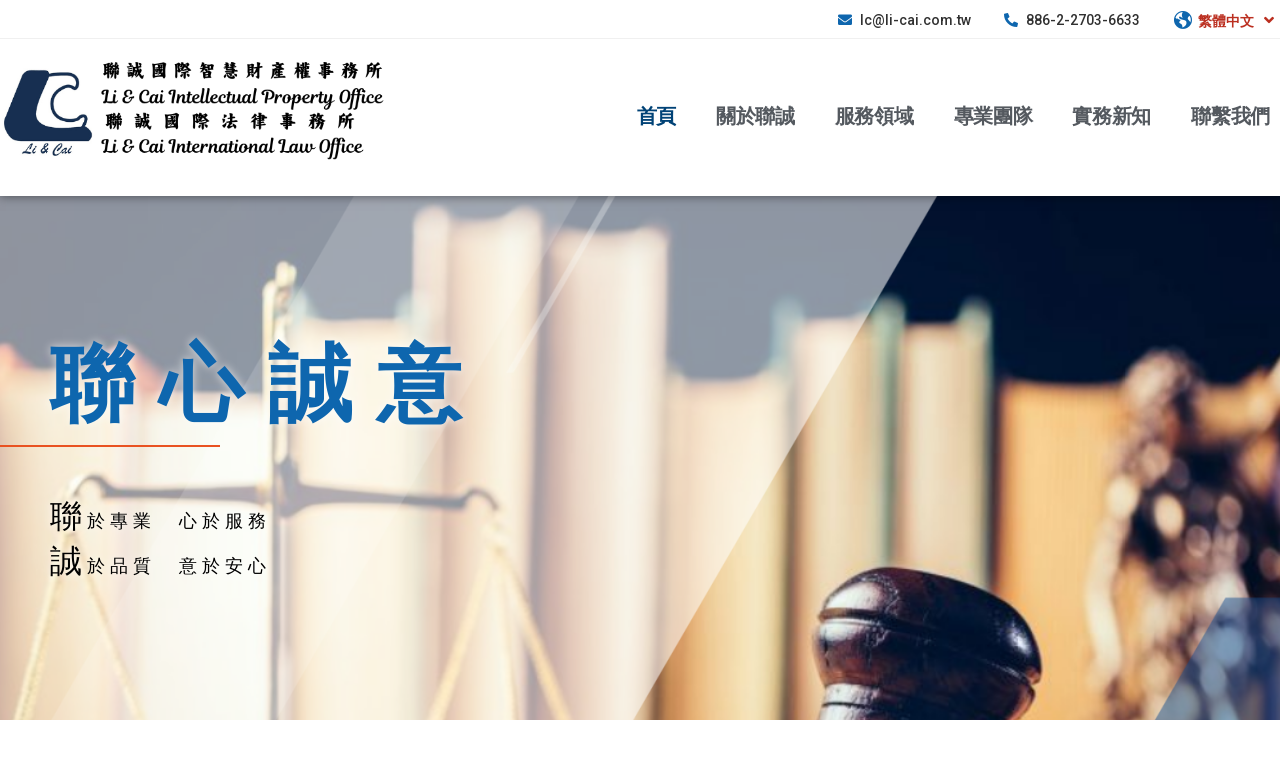

--- FILE ---
content_type: text/html; charset=UTF-8
request_url: https://www.li-cai.com.tw/
body_size: 28423
content:

<!DOCTYPE html>
<html lang="zh" data-woostify-version="1.6.3">
	<head>
				<meta charset="UTF-8">
		
	<!-- This site is optimized with the Yoast SEO plugin v14.4.1 - https://yoast.com/wordpress/plugins/seo/ -->
	<title>聯誠國際智慧財產權事務所-台灣前十大規模之智慧財產權事務所，並榮獲各大IP評比服務滿意度優良及推薦的事務所之一。 - 聯誠國際智慧財產權事務所 -智慧財產權 / 專利申請 / 商標註冊 / 法律諮詢 / 智權保護</title>
	<meta name="description" content="聯誠國際智權集團提供專利、商標、著作權、積體電路保護及智慧財產權等服務，是台灣前十大規模之智慧財產權事務所，並榮獲各大IP評比服務滿意度優良及推薦的事務所之一。服務範圍從台灣擴展至美國、中國等地，以最迅速、即時的專業服務提供完整的商業佈局建議及問題解決方案，在中國產權專業領域中，已成為最具實務經驗的台灣事務所。" />
	<meta name="robots" content="index, follow" />
	<meta name="googlebot" content="index, follow, max-snippet:-1, max-image-preview:large, max-video-preview:-1" />
	<meta name="bingbot" content="index, follow, max-snippet:-1, max-image-preview:large, max-video-preview:-1" />
	<link rel="canonical" href="https://www.li-cai.com.tw/" />
	<meta property="og:locale" content="zh_TW" />
	<meta property="og:type" content="website" />
	<meta property="og:title" content="聯誠國際智慧財產權事務所-台灣前十大規模之智慧財產權事務所，並榮獲各大IP評比服務滿意度優良及推薦的事務所之一。 - 聯誠國際智慧財產權事務所 -智慧財產權 / 專利申請 / 商標註冊 / 法律諮詢 / 智權保護" />
	<meta property="og:description" content="聯誠國際智權集團提供專利、商標、著作權、積體電路保護及智慧財產權等服務，是台灣前十大規模之智慧財產權事務所，並榮獲各大IP評比服務滿意度優良及推薦的事務所之一。服務範圍從台灣擴展至美國、中國等地，以最迅速、即時的專業服務提供完整的商業佈局建議及問題解決方案，在中國產權專業領域中，已成為最具實務經驗的台灣事務所。" />
	<meta property="og:url" content="https://www.li-cai.com.tw/" />
	<meta property="og:site_name" content="聯誠國際智慧財產權事務所" />
	<meta property="article:modified_time" content="2025-09-15T07:05:50+00:00" />
	<meta property="og:image" content="http://li-cai.com.tw/wp-content/uploads/2020/06/iam-logo.svg" />
	<meta name="twitter:card" content="summary_large_image" />
	<script type="application/ld+json" class="yoast-schema-graph">{"@context":"https://schema.org","@graph":[{"@type":"WebSite","@id":"https://www.li-cai.com.tw/#website","url":"https://www.li-cai.com.tw/","name":"\u806f\u8aa0\u570b\u969b\u667a\u6167\u8ca1\u7522\u6b0a\u4e8b\u52d9\u6240","description":"\u806f\u8aa0\u570b\u969b\u667a\u6167\u8ca1\u7522\u6b0a\u4e8b\u52d9\u6240-\u53f0\u7063\u524d\u5341\u5927\u898f\u6a21\u4e4b\u667a\u6167\u8ca1\u7522\u6b0a\u4e8b\u52d9\u6240\uff0c\u4e26\u69ae\u7372\u5404\u5927IP\u8a55\u6bd4\u670d\u52d9\u6eff\u610f\u5ea6\u512a\u826f\u53ca\u63a8\u85a6\u7684\u4e8b\u52d9\u6240\u4e4b\u4e00\u3002","potentialAction":[{"@type":"SearchAction","target":"https://www.li-cai.com.tw/?s={search_term_string}","query-input":"required name=search_term_string"}],"inLanguage":"zh"},{"@type":"ImageObject","@id":"https://www.li-cai.com.tw/#primaryimage","inLanguage":"zh","url":"http://li-cai.com.tw/wp-content/uploads/2020/06/iam-logo.svg"},{"@type":"WebPage","@id":"https://www.li-cai.com.tw/#webpage","url":"https://www.li-cai.com.tw/","name":"\u806f\u8aa0\u570b\u969b\u667a\u6167\u8ca1\u7522\u6b0a\u4e8b\u52d9\u6240-\u53f0\u7063\u524d\u5341\u5927\u898f\u6a21\u4e4b\u667a\u6167\u8ca1\u7522\u6b0a\u4e8b\u52d9\u6240\uff0c\u4e26\u69ae\u7372\u5404\u5927IP\u8a55\u6bd4\u670d\u52d9\u6eff\u610f\u5ea6\u512a\u826f\u53ca\u63a8\u85a6\u7684\u4e8b\u52d9\u6240\u4e4b\u4e00\u3002 - \u806f\u8aa0\u570b\u969b\u667a\u6167\u8ca1\u7522\u6b0a\u4e8b\u52d9\u6240 -\u667a\u6167\u8ca1\u7522\u6b0a / \u5c08\u5229\u7533\u8acb / \u5546\u6a19\u8a3b\u518a / \u6cd5\u5f8b\u8aee\u8a62 / \u667a\u6b0a\u4fdd\u8b77","isPartOf":{"@id":"https://www.li-cai.com.tw/#website"},"primaryImageOfPage":{"@id":"https://www.li-cai.com.tw/#primaryimage"},"datePublished":"2020-03-27T06:38:26+00:00","dateModified":"2025-09-15T07:05:50+00:00","description":"\u806f\u8aa0\u570b\u969b\u667a\u6b0a\u96c6\u5718\u63d0\u4f9b\u5c08\u5229\u3001\u5546\u6a19\u3001\u8457\u4f5c\u6b0a\u3001\u7a4d\u9ad4\u96fb\u8def\u4fdd\u8b77\u53ca\u667a\u6167\u8ca1\u7522\u6b0a\u7b49\u670d\u52d9\uff0c\u662f\u53f0\u7063\u524d\u5341\u5927\u898f\u6a21\u4e4b\u667a\u6167\u8ca1\u7522\u6b0a\u4e8b\u52d9\u6240\uff0c\u4e26\u69ae\u7372\u5404\u5927IP\u8a55\u6bd4\u670d\u52d9\u6eff\u610f\u5ea6\u512a\u826f\u53ca\u63a8\u85a6\u7684\u4e8b\u52d9\u6240\u4e4b\u4e00\u3002\u670d\u52d9\u7bc4\u570d\u5f9e\u53f0\u7063\u64f4\u5c55\u81f3\u7f8e\u570b\u3001\u4e2d\u570b\u7b49\u5730\uff0c\u4ee5\u6700\u8fc5\u901f\u3001\u5373\u6642\u7684\u5c08\u696d\u670d\u52d9\u63d0\u4f9b\u5b8c\u6574\u7684\u5546\u696d\u4f48\u5c40\u5efa\u8b70\u53ca\u554f\u984c\u89e3\u6c7a\u65b9\u6848\uff0c\u5728\u4e2d\u570b\u7522\u6b0a\u5c08\u696d\u9818\u57df\u4e2d\uff0c\u5df2\u6210\u70ba\u6700\u5177\u5be6\u52d9\u7d93\u9a57\u7684\u53f0\u7063\u4e8b\u52d9\u6240\u3002","inLanguage":"zh","potentialAction":[{"@type":"ReadAction","target":["https://www.li-cai.com.tw/"]}]}]}</script>
	<!-- / Yoast SEO plugin. -->


<link rel='dns-prefetch' href='//fonts.googleapis.com' />
<link rel='dns-prefetch' href='//s.w.org' />
<link rel="alternate" type="application/rss+xml" title="訂閱《聯誠國際智慧財產權事務所》&raquo; 資訊提供" href="https://www.li-cai.com.tw/feed/" />
		<!-- This site uses the Google Analytics by ExactMetrics plugin v7.15.3 - Using Analytics tracking - https://www.exactmetrics.com/ -->
							<script src="//www.googletagmanager.com/gtag/js?id=G-007E9L80J0"  data-cfasync="false" data-wpfc-render="false" type="text/javascript" async></script>
			<script data-cfasync="false" data-wpfc-render="false" type="text/javascript">
				var em_version = '7.15.3';
				var em_track_user = true;
				var em_no_track_reason = '';
				
								var disableStrs = [
										'ga-disable-G-007E9L80J0',
														];

				/* Function to detect opted out users */
				function __gtagTrackerIsOptedOut() {
					for (var index = 0; index < disableStrs.length; index++) {
						if (document.cookie.indexOf(disableStrs[index] + '=true') > -1) {
							return true;
						}
					}

					return false;
				}

				/* Disable tracking if the opt-out cookie exists. */
				if (__gtagTrackerIsOptedOut()) {
					for (var index = 0; index < disableStrs.length; index++) {
						window[disableStrs[index]] = true;
					}
				}

				/* Opt-out function */
				function __gtagTrackerOptout() {
					for (var index = 0; index < disableStrs.length; index++) {
						document.cookie = disableStrs[index] + '=true; expires=Thu, 31 Dec 2099 23:59:59 UTC; path=/';
						window[disableStrs[index]] = true;
					}
				}

				if ('undefined' === typeof gaOptout) {
					function gaOptout() {
						__gtagTrackerOptout();
					}
				}
								window.dataLayer = window.dataLayer || [];

				window.ExactMetricsDualTracker = {
					helpers: {},
					trackers: {},
				};
				if (em_track_user) {
					function __gtagDataLayer() {
						dataLayer.push(arguments);
					}

					function __gtagTracker(type, name, parameters) {
						if (!parameters) {
							parameters = {};
						}

						if (parameters.send_to) {
							__gtagDataLayer.apply(null, arguments);
							return;
						}

						if (type === 'event') {
														parameters.send_to = exactmetrics_frontend.v4_id;
							var hookName = name;
							if (typeof parameters['event_category'] !== 'undefined') {
								hookName = parameters['event_category'] + ':' + name;
							}

							if (typeof ExactMetricsDualTracker.trackers[hookName] !== 'undefined') {
								ExactMetricsDualTracker.trackers[hookName](parameters);
							} else {
								__gtagDataLayer('event', name, parameters);
							}
							
													} else {
							__gtagDataLayer.apply(null, arguments);
						}
					}

					__gtagTracker('js', new Date());
					__gtagTracker('set', {
						'developer_id.dNDMyYj': true,
											});
										__gtagTracker('config', 'G-007E9L80J0', {"forceSSL":"true","link_attribution":"true"} );
															window.gtag = __gtagTracker;										(function () {
						/* https://developers.google.com/analytics/devguides/collection/analyticsjs/ */
						/* ga and __gaTracker compatibility shim. */
						var noopfn = function () {
							return null;
						};
						var newtracker = function () {
							return new Tracker();
						};
						var Tracker = function () {
							return null;
						};
						var p = Tracker.prototype;
						p.get = noopfn;
						p.set = noopfn;
						p.send = function () {
							var args = Array.prototype.slice.call(arguments);
							args.unshift('send');
							__gaTracker.apply(null, args);
						};
						var __gaTracker = function () {
							var len = arguments.length;
							if (len === 0) {
								return;
							}
							var f = arguments[len - 1];
							if (typeof f !== 'object' || f === null || typeof f.hitCallback !== 'function') {
								if ('send' === arguments[0]) {
									var hitConverted, hitObject = false, action;
									if ('event' === arguments[1]) {
										if ('undefined' !== typeof arguments[3]) {
											hitObject = {
												'eventAction': arguments[3],
												'eventCategory': arguments[2],
												'eventLabel': arguments[4],
												'value': arguments[5] ? arguments[5] : 1,
											}
										}
									}
									if ('pageview' === arguments[1]) {
										if ('undefined' !== typeof arguments[2]) {
											hitObject = {
												'eventAction': 'page_view',
												'page_path': arguments[2],
											}
										}
									}
									if (typeof arguments[2] === 'object') {
										hitObject = arguments[2];
									}
									if (typeof arguments[5] === 'object') {
										Object.assign(hitObject, arguments[5]);
									}
									if ('undefined' !== typeof arguments[1].hitType) {
										hitObject = arguments[1];
										if ('pageview' === hitObject.hitType) {
											hitObject.eventAction = 'page_view';
										}
									}
									if (hitObject) {
										action = 'timing' === arguments[1].hitType ? 'timing_complete' : hitObject.eventAction;
										hitConverted = mapArgs(hitObject);
										__gtagTracker('event', action, hitConverted);
									}
								}
								return;
							}

							function mapArgs(args) {
								var arg, hit = {};
								var gaMap = {
									'eventCategory': 'event_category',
									'eventAction': 'event_action',
									'eventLabel': 'event_label',
									'eventValue': 'event_value',
									'nonInteraction': 'non_interaction',
									'timingCategory': 'event_category',
									'timingVar': 'name',
									'timingValue': 'value',
									'timingLabel': 'event_label',
									'page': 'page_path',
									'location': 'page_location',
									'title': 'page_title',
								};
								for (arg in args) {
																		if (!(!args.hasOwnProperty(arg) || !gaMap.hasOwnProperty(arg))) {
										hit[gaMap[arg]] = args[arg];
									} else {
										hit[arg] = args[arg];
									}
								}
								return hit;
							}

							try {
								f.hitCallback();
							} catch (ex) {
							}
						};
						__gaTracker.create = newtracker;
						__gaTracker.getByName = newtracker;
						__gaTracker.getAll = function () {
							return [];
						};
						__gaTracker.remove = noopfn;
						__gaTracker.loaded = true;
						window['__gaTracker'] = __gaTracker;
					})();
									} else {
										console.log("");
					(function () {
						function __gtagTracker() {
							return null;
						}

						window['__gtagTracker'] = __gtagTracker;
						window['gtag'] = __gtagTracker;
					})();
									}
			</script>
				<!-- / Google Analytics by ExactMetrics -->
				<script type="text/javascript">
			window._wpemojiSettings = {"baseUrl":"https:\/\/s.w.org\/images\/core\/emoji\/12.0.0-1\/72x72\/","ext":".png","svgUrl":"https:\/\/s.w.org\/images\/core\/emoji\/12.0.0-1\/svg\/","svgExt":".svg","source":{"concatemoji":"https:\/\/www.li-cai.com.tw\/wp-includes\/js\/wp-emoji-release.min.js?ver=98b3114f69ec040c0b9b432572af00e9"}};
			/*! This file is auto-generated */
			!function(e,a,t){var n,r,o,i=a.createElement("canvas"),p=i.getContext&&i.getContext("2d");function s(e,t){var a=String.fromCharCode;p.clearRect(0,0,i.width,i.height),p.fillText(a.apply(this,e),0,0);e=i.toDataURL();return p.clearRect(0,0,i.width,i.height),p.fillText(a.apply(this,t),0,0),e===i.toDataURL()}function c(e){var t=a.createElement("script");t.src=e,t.defer=t.type="text/javascript",a.getElementsByTagName("head")[0].appendChild(t)}for(o=Array("flag","emoji"),t.supports={everything:!0,everythingExceptFlag:!0},r=0;r<o.length;r++)t.supports[o[r]]=function(e){if(!p||!p.fillText)return!1;switch(p.textBaseline="top",p.font="600 32px Arial",e){case"flag":return s([127987,65039,8205,9895,65039],[127987,65039,8203,9895,65039])?!1:!s([55356,56826,55356,56819],[55356,56826,8203,55356,56819])&&!s([55356,57332,56128,56423,56128,56418,56128,56421,56128,56430,56128,56423,56128,56447],[55356,57332,8203,56128,56423,8203,56128,56418,8203,56128,56421,8203,56128,56430,8203,56128,56423,8203,56128,56447]);case"emoji":return!s([55357,56424,55356,57342,8205,55358,56605,8205,55357,56424,55356,57340],[55357,56424,55356,57342,8203,55358,56605,8203,55357,56424,55356,57340])}return!1}(o[r]),t.supports.everything=t.supports.everything&&t.supports[o[r]],"flag"!==o[r]&&(t.supports.everythingExceptFlag=t.supports.everythingExceptFlag&&t.supports[o[r]]);t.supports.everythingExceptFlag=t.supports.everythingExceptFlag&&!t.supports.flag,t.DOMReady=!1,t.readyCallback=function(){t.DOMReady=!0},t.supports.everything||(n=function(){t.readyCallback()},a.addEventListener?(a.addEventListener("DOMContentLoaded",n,!1),e.addEventListener("load",n,!1)):(e.attachEvent("onload",n),a.attachEvent("onreadystatechange",function(){"complete"===a.readyState&&t.readyCallback()})),(n=t.source||{}).concatemoji?c(n.concatemoji):n.wpemoji&&n.twemoji&&(c(n.twemoji),c(n.wpemoji)))}(window,document,window._wpemojiSettings);
		</script>
		<style type="text/css">
img.wp-smiley,
img.emoji {
	display: inline !important;
	border: none !important;
	box-shadow: none !important;
	height: 1em !important;
	width: 1em !important;
	margin: 0 .07em !important;
	vertical-align: -0.1em !important;
	background: none !important;
	padding: 0 !important;
}
</style>
	<link rel='stylesheet' id='woostify-fonts-css'  href='//fonts.googleapis.com/css?family=Poppins&#038;ver=1.6.3' type='text/css' media='all' />
<!-- <link rel='stylesheet' id='bdt-uikit-css'  href='https://www.li-cai.com.tw/wp-content/plugins/bdthemes-element-pack-lite/assets/css/bdt-uikit.css?ver=3.2' type='text/css' media='all' /> -->
<!-- <link rel='stylesheet' id='element-pack-site-css'  href='https://www.li-cai.com.tw/wp-content/plugins/bdthemes-element-pack-lite/assets/css/element-pack-site.css?ver=1.9.0' type='text/css' media='all' /> -->
<!-- <link rel='stylesheet' id='dashicons-css'  href='https://www.li-cai.com.tw/wp-includes/css/dashicons.min.css?ver=98b3114f69ec040c0b9b432572af00e9' type='text/css' media='all' /> -->
<!-- <link rel='stylesheet' id='menu-icons-extra-css'  href='https://www.li-cai.com.tw/wp-content/plugins/menu-icons/css/extra.min.css?ver=0.12.2' type='text/css' media='all' /> -->
<!-- <link rel='stylesheet' id='wp-block-library-css'  href='https://www.li-cai.com.tw/wp-includes/css/dist/block-library/style.min.css?ver=98b3114f69ec040c0b9b432572af00e9' type='text/css' media='all' /> -->
<!-- <link rel='stylesheet' id='wp-block-library-theme-css'  href='https://www.li-cai.com.tw/wp-includes/css/dist/block-library/theme.min.css?ver=98b3114f69ec040c0b9b432572af00e9' type='text/css' media='all' /> -->
<!-- <link rel='stylesheet' id='jmc_front_style-css'  href='https://www.li-cai.com.tw/wp-content/plugins/jmc/css/jmc_front_style.css?ver=98b3114f69ec040c0b9b432572af00e9' type='text/css' media='all' /> -->
<!-- <link rel='stylesheet' id='wpm-main-css'  href='//www.li-cai.com.tw/wp-content/plugins/wp-multilang/assets/styles/main.min.css?ver=2.4.1' type='text/css' media='all' /> -->
<!-- <link rel='stylesheet' id='wpb-ea-bootstrap-grid-css'  href='https://www.li-cai.com.tw/wp-content/plugins/wpb-elementor-addons/inc/../assets/css/grid.min.css?ver=4.0.0' type='text/css' media='' /> -->
<!-- <link rel='stylesheet' id='wpb-ea-owl-carousel-css'  href='https://www.li-cai.com.tw/wp-content/plugins/wpb-elementor-addons/inc/../assets/css/owl.carousel.css?ver=2.3.4' type='text/css' media='' /> -->
<!-- <link rel='stylesheet' id='fancybox-css'  href='https://www.li-cai.com.tw/wp-content/plugins/wpb-elementor-addons/inc/../assets/css/jquery.fancybox.min.css?ver=3.0.47' type='text/css' media='' /> -->
<!-- <link rel='stylesheet' id='wpb-lineicons-css-css'  href='https://www.li-cai.com.tw/wp-content/plugins/wpb-elementor-addons/inc/../assets/icons/lineicons/lineicons.min.css?ver=1.0' type='text/css' media='' /> -->
<!-- <link rel='stylesheet' id='wpb_ea_main_css-css'  href='https://www.li-cai.com.tw/wp-content/plugins/wpb-elementor-addons/inc/../assets/css/main.css?ver=1.0' type='text/css' media='' /> -->
<link rel="stylesheet" type="text/css" href="//www.li-cai.com.tw/wp-content/cache/wpfc-minified/qtt2s415/2bkc7.css" media="all"/>
<style id='wpb_ea_main_css-inline-css' type='text/css'>

        .wpb-ea-team-member .social-buttons,
        .wpb-ea-service-box-image .wpb-ea-service-box-btn:hover {
            background: #3878ff;
        }
        .wpb-ea-service-box-icon .wpb-ea-service-box-btn:hover {
            color: #3878ff;
        }
        .wpb-ea-service-box-image .wpb-ea-service-box-btn:hover {
            border-color: #3878ff;
        }
        
</style>
<!-- <link rel='stylesheet' id='wpkit-elementor-vendors-css'  href='https://www.li-cai.com.tw/wp-content/plugins/wpkit-elementor/build/css/wpkit-elementor-vendors.css' type='text/css' media='all' /> -->
<!-- <link rel='stylesheet' id='wpkit-elementor-style-css'  href='https://www.li-cai.com.tw/wp-content/plugins/wpkit-elementor/build/css/wpkit-elementor.css' type='text/css' media='all' /> -->
<!-- <link rel='stylesheet' id='woostify-style-css'  href='https://www.li-cai.com.tw/wp-content/themes/woostify/style.css?ver=1.6.3' type='text/css' media='all' /> -->
<link rel="stylesheet" type="text/css" href="//www.li-cai.com.tw/wp-content/cache/wpfc-minified/23z742iq/2bkc7.css" media="all"/>
<style id='woostify-style-inline-css' type='text/css'>

			.main-navigation .mega-menu-inner-wrapper {
				width: 100%;
				max-width: 1400px;
				margin: 0 auto;
				padding-left: 15px;
				padding-right: 15px;
			}
		
			@media (min-width: 992px) {
				.woostify-container,
				.site-boxed-container #view,
				.site-content-boxed-container .site-content {
					max-width: 1400px;
				}
			}
		
			.topbar{
				background-color: #292f34;
				padding: 0px 0;
			}
			.topbar *{
				color: #ffffff;
			}
		
			body, select, button, input, textarea{
				font-family: Poppins;
				font-weight: 400;
				line-height: 28px;
				text-transform: none;
				font-size: 14px;
				color: #8f8f8f;
			}

			.pagination a,
			.pagination a,
			.woocommerce-pagination a,
			.woocommerce-loop-product__category a,
			.woocommerce-loop-product__title,
			.price del,
			.stars a,
			.woocommerce-review-link,
			.woocommerce-tabs .tabs li:not(.active) a,
			.woocommerce-cart-form__contents .product-remove a,
			.comment-body .comment-meta .comment-date,
			.woostify-breadcrumb a,
			.breadcrumb-separator,
			#secondary .widget a,
			.has-woostify-text-color,
			.button.loop-add-to-cart-icon-btn,
			.loop-wrapper-wishlist a,
			#order_review .shop_table .product-name {
				color: #8f8f8f;
			}

			.loop-wrapper-wishlist a:hover,
			.price_slider_wrapper .price_slider,
			.has-woostify-text-background-color{
				background-color: #8f8f8f;
			}

			.elementor-add-to-cart .quantity {
				border: 1px solid #8f8f8f;
			}

			.product .woocommerce-loop-product__title{
				font-size: 14px;
			}
		
			@media ( min-width: 992px ) {
				.primary-navigation a{
					font-family: Poppins;
					text-transform: none;
				}

				.primary-navigation > li > a,
				.primary-navigation .sub-menu a {
					font-weight: 500;
				}

				.primary-navigation > li > a{
					font-size: 14px;
					line-height: 50px;
					color: #2b2b2b;
				}

				.primary-navigation .sub-menu a{
					line-height: 24px;
					font-size: 12px;
					color: #2b2b2b;
				}

				.site-tools .tools-icon {
					color: #2b2b2b;
				}
			}
		
			h1, h2, h3, h4, h5, h6{
				font-family: Poppins;
				font-weight: 700;
				text-transform: none;
				line-height: 1.5;
				color: #2b2b2b;
			}
			h1,
			.has-woostify-heading-1-font-size{
				font-size: 48px;
			}
			h2,
			.has-woostify-heading-2-font-size{
				font-size: 36px;
			}
			h3,
			.has-woostify-heading-3-font-size{
				font-size: 30px;
			}
			h4,
			.has-woostify-heading-4-font-size{
				font-size: 28px;
			}
			h5,
			.has-woostify-heading-5-font-size{
				font-size: 26px;
			}
			h6,
			.has-woostify-heading-6-font-size{
				font-size: 18px;
			}

			.product-loop-meta .price,
			.variations label,
			.woocommerce-review__author,
			.button[name="apply_coupon"],
			.quantity .qty,
			.form-row label,
			.select2-container--default .select2-selection--single .select2-selection__rendered,
			.form-row .input-text:focus,
			.wc_payment_method label,
			.shipping-methods-modified-label,
			.woocommerce-checkout-review-order-table thead th,
			.woocommerce-checkout-review-order-table .product-name,
			.woocommerce-thankyou-order-details strong,
			.woocommerce-table--order-details th,
			.woocommerce-table--order-details .amount,
			.wc-breadcrumb .woostify-breadcrumb,
			.sidebar-menu .primary-navigation .arrow-icon,
			.default-widget a strong:hover,
			.woostify-subscribe-form input,
			.woostify-shop-category .elementor-widget-image .widget-image-caption,
			.shop_table_responsive td:before,
			.dialog-search-title,
			.cart-collaterals th,
			.woocommerce-mini-cart__total strong,
			.woocommerce-form-login-toggle .woocommerce-info a,
			.woocommerce-form-coupon-toggle .woocommerce-info a,
			.has-woostify-heading-color,
			.woocommerce-table--order-details td,
			.woocommerce-table--order-details td.product-name a,
			.has-distraction-free-checkout .site-header .site-branding:after,
			.woocommerce-cart-form__contents thead th,
			#order_review .shop_table th,
			#order_review .shop_table th.product-name,
			#order_review .shop_table .product-quantity {
				color: #2b2b2b;
			}

			.has-woostify-heading-background-color{
				background-color: #2b2b2b;
			}

			.variations label{
				font-weight: 700;
			}
		
			.cart-sidebar-content .woocommerce-mini-cart__buttons a:not(.checkout),
			.product-loop-meta .button,
			.multi-step-checkout-button[data-action="back"],
			.review-information-link,
			a{
				color: #2b2b2b;
			}

			.woostify-icon-bar span{
				background-color: #2b2b2b;
			}
		
			.woostify-button-color,
			.loop-add-to-cart-on-image+.added_to_cart {
				color: #ffffff;
			}

			.woostify-button-bg-color,
			.loop-add-to-cart-on-image+.added_to_cart {
				background-color: #1346af;
			}

			.woostify-button-hover-color,
			.button[name="apply_coupon"]:hover{
				color: #ffffff;
			}

			.woostify-button-hover-bg-color,
			.loop-add-to-cart-on-image+.added_to_cart:hover,
			.button.loop-add-to-cart-icon-btn:hover,
			.product-loop-action .yith-wcwl-add-to-wishlist:hover,
			.product-loop-action .yith-wcwl-wishlistaddedbrowse.show,
			.product-loop-action .yith-wcwl-wishlistexistsbrowse.show,
			.product-loop-action .added_to_cart,
			.product-loop-image-wrapper .tinv-wraper .tinvwl_add_to_wishlist_button:hover {
				background-color: #3a3a3a;
			}

			@media (min-width: 992px) {
				.main-navigation .primary-navigation > .menu-item ul:not(.sub-mega-menu) a.tinvwl_add_to_wishlist_button:hover {
					background-color: #3a3a3a;
				}
			}

			.button,
			.woocommerce-widget-layered-nav-dropdown__submit,
			.form-submit .submit,
			.elementor-button-wrapper .elementor-button,
			.has-woostify-contact-form input[type="submit"],
			#secondary .widget a.button,
			.product-loop-meta.no-transform .button,
			.product-loop-meta.no-transform .added_to_cart{
				background-color: #1346af;
				color: #ffffff;
				border-radius: 50px;
			}

			.cart:not(.elementor-menu-cart__products) .quantity,
			.loop-add-to-cart-on-image+.added_to_cart{
				border-radius: 50px;
			}

			.button:hover,
			.woocommerce-widget-layered-nav-dropdown__submit:hover,
			#commentform input[type="submit"]:hover,
			.form-submit .submit:hover,
			#secondary .widget a.button:hover,
			.woostify-contact-form input[type="submit"]:hover,
			.loop-add-to-cart-on-image+.added_to_cart:hover,
			.product-loop-meta.no-transform .button:hover,
			.product-loop-meta.no-transform .added_to_cart:hover{
				background-color: #3a3a3a;
				color: #ffffff;
			}

			.select2-container--default .select2-results__option--highlighted[aria-selected],
			.select2-container--default .select2-results__option--highlighted[data-selected]{
				background-color: #1346af !important;
			}

			@media ( max-width: 600px ) {
				.woocommerce-cart-form__contents [name="update_cart"],
				.woocommerce-cart-form__contents .coupon button {
					background-color: #1346af;
					filter: grayscale(100%);
				}
				.woocommerce-cart-form__contents [name="update_cart"],
				.woocommerce-cart-form__contents .coupon button {
					color: #ffffff;
				}
			}
		
			.woostify-theme-color,
			.primary-navigation li.current-menu-item > a,
			.primary-navigation > li.current-menu-ancestor > a,
			.primary-navigation > li.current-menu-parent > a,
			.primary-navigation > li.current_page_parent > a,
			.primary-navigation > li.current_page_ancestor > a,
			.woocommerce-cart-form__contents tbody .product-subtotal,
			.woocommerce-checkout-review-order-table .order-total,
			.woocommerce-table--order-details .product-name a,
			.primary-navigation a:hover,
			.primary-navigation .menu-item-has-children:hover > a,
			.default-widget a strong,
			.woocommerce-mini-cart__total .amount,
			.woocommerce-form-login-toggle .woocommerce-info a:hover,
			.woocommerce-form-coupon-toggle .woocommerce-info a:hover,
			.has-woostify-primary-color,
			.blog-layout-grid .site-main .post-read-more a,
			.site-footer a:hover,
			.woostify-simple-subsbrice-form input[type="submit"],
			.woocommerce-tabs li.active a,
			#secondary .widget .current-cat > a,
			#secondary .widget .current-cat > span,
			.site-tools .header-search-icon:hover,
			.product-loop-meta .button:hover,
			#secondary .widget a:not(.tag-cloud-link):hover,
			.cart-sidebar-content .woocommerce-mini-cart__buttons a:not(.checkout):hover,
			.product-nav-item:hover > a,
			.product-nav-item .product-nav-item-price,
			.woocommerce-thankyou-order-received,
			.site-tools .tools-icon:hover,
			.tools-icon.my-account:hover > a,
			.multi-step-checkout-button[data-action="back"]:hover,
			.review-information-link:hover,
			.has-multi-step-checkout .multi-step-item,
			#secondary .chosen a,
			#secondary .chosen .count,
			.cart_totals .shop_table .woocommerce-Price-amount,
			#order_review .shop_table .woocommerce-Price-amount,
			a:hover{
				color: #ed3700;
			}

			.onsale,
			.pagination li .page-numbers.current,
			.woocommerce-pagination li .page-numbers.current,
			.tagcloud a:hover,
			.price_slider_wrapper .ui-widget-header,
			.price_slider_wrapper .ui-slider-handle,
			.cart-sidebar-head .shop-cart-count,
			.wishlist-item-count,
			.shop-cart-count,
			.sidebar-menu .primary-navigation a:before,
			.woocommerce-message,
			.woocommerce-info,
			#scroll-to-top,
			.woocommerce-store-notice,
			.has-woostify-primary-background-color,
			.woostify-simple-subsbrice-form input[type="submit"]:hover,
			.has-multi-step-checkout .multi-step-item .item-text:before,
			.has-multi-step-checkout .multi-step-item:before,
			.has-multi-step-checkout .multi-step-item:after,
			.has-multi-step-checkout .multi-step-item.active:before,
			.woostify-single-product-stock .woostify-single-product-stock-progress-bar {
				background-color: #ed3700;
			}

			.woocommerce-thankyou-order-received,
			.woostify-lightbox-button:hover {
				border-color: #ed3700;
			}

			/* Fix issue not showing on IE - Must use single line css */
			.woostify-simple-subsbrice-form:focus-within input[type="submit"]{
				background-color: #ed3700;
			}
		
			.site-header-inner{
				background-color: #ffffff;
			}
		
			@media (min-width: 992px) {

				.has-sidebar #secondary {
				width: 0%;
				}

				.has-sidebar #primary {
					width: calc( 100% - 0%);
				}
			}
		
			.site-footer{
				margin-top: 100px;
			}

			.site-footer a{
				color: #8f8f8f;
			}

			.site-footer{
				background-color: #eeeeec;
				color: #8f8f8f;
			}

			.site-footer .widget-title,
			.woostify-footer-social-icon a{
				color: #2b2b2b;
			}

			.woostify-footer-social-icon a:hover{
				background-color: #2b2b2b;
			}

			.woostify-footer-social-icon a {
				border-color: #2b2b2b;
			}
		
			.circle-loading:before,
			.product_list_widget .remove_from_cart_button:focus:before,
			.updating-cart.ajax-single-add-to-cart .single_add_to_cart_button:before,
			.product-loop-meta .loading:before,
			.updating-cart #shop-cart-sidebar:before,
			#product-images:not(.tns-slider) .image-item:first-of-type:before,
			#product-thumbnail-images:not(.tns-slider) .thumbnail-item:first-of-type:before{
				border-top-color: #ed3700;
			}
		
			.onsale {
				color: #ffffff;
				background-color: #1346af;
				border-radius: 0px;
			}
		
			.woostify-out-of-stock-label {
				color: #ffffff;
				background-color: #818486;
				border-radius: 0px;
			}
		
			.single-product .content-top,
			.product-page-container{
				background-color:  #f3f3f3;
			}
		
</style>
<!-- <link rel='stylesheet' id='elementor-icons-css'  href='https://www.li-cai.com.tw/wp-content/plugins/elementor/assets/lib/eicons/css/elementor-icons.min.css?ver=5.7.0' type='text/css' media='all' /> -->
<!-- <link rel='stylesheet' id='elementor-animations-css'  href='https://www.li-cai.com.tw/wp-content/plugins/elementor/assets/lib/animations/animations.min.css?ver=2.9.13' type='text/css' media='all' /> -->
<!-- <link rel='stylesheet' id='elementor-frontend-css'  href='https://www.li-cai.com.tw/wp-content/uploads/elementor/css/custom-frontend.min.css?ver=1598576840' type='text/css' media='all' /> -->
<!-- <link rel='stylesheet' id='elementor-pro-css'  href='https://www.li-cai.com.tw/wp-content/uploads/elementor/css/custom-pro-frontend.min.css?ver=1598576840' type='text/css' media='all' /> -->
<!-- <link rel='stylesheet' id='font-awesome-5-all-css'  href='https://www.li-cai.com.tw/wp-content/plugins/elementor/assets/lib/font-awesome/css/all.min.css?ver=2.9.13' type='text/css' media='all' /> -->
<!-- <link rel='stylesheet' id='font-awesome-4-shim-css'  href='https://www.li-cai.com.tw/wp-content/plugins/elementor/assets/lib/font-awesome/css/v4-shims.min.css?ver=2.9.13' type='text/css' media='all' /> -->
<!-- <link rel='stylesheet' id='premium-pro-css'  href='https://www.li-cai.com.tw/wp-content/plugins/premium-addons-pro/assets/frontend/min-css/premium-addons.min.css?ver=2.0.4' type='text/css' media='all' /> -->
<!-- <link rel='stylesheet' id='elementskit-css-widgetarea-control-editor-css'  href='https://www.li-cai.com.tw/wp-content/plugins/elementskit/modules/controls/assets/css/widgetarea-editor.css?ver=1.5.0' type='text/css' media='all' /> -->
<!-- <link rel='stylesheet' id='elementor-global-css'  href='https://www.li-cai.com.tw/wp-content/uploads/elementor/css/global.css?ver=1757296013' type='text/css' media='all' /> -->
<link rel="stylesheet" type="text/css" href="//www.li-cai.com.tw/wp-content/cache/wpfc-minified/mk7rosnb/2bkc7.css" media="all"/>
<link rel='stylesheet' id='elementor-post-6778-css'  href='https://www.li-cai.com.tw/wp-content/uploads/elementor/css/post-6778.css?ver=1594870652' type='text/css' media='all' />
<link rel='stylesheet' id='elementor-post-4438-css'  href='https://www.li-cai.com.tw/wp-content/uploads/elementor/css/post-4438.css?ver=1757919959' type='text/css' media='all' />
<link rel='stylesheet' id='elementor-post-5157-css'  href='https://www.li-cai.com.tw/wp-content/uploads/elementor/css/post-5157.css?ver=1734662393' type='text/css' media='all' />
<link rel='stylesheet' id='elementor-post-5215-css'  href='https://www.li-cai.com.tw/wp-content/uploads/elementor/css/post-5215.css?ver=1756437526' type='text/css' media='all' />
<link rel='stylesheet' id='elementor-post-9686-css'  href='https://www.li-cai.com.tw/wp-content/uploads/elementor/css/post-9686.css?ver=1628564309' type='text/css' media='all' />
<!-- <link rel='stylesheet' id='elementskit-framework-css-frontend-css'  href='https://www.li-cai.com.tw/wp-content/plugins/elementskit/libs/framework/assets/css/frontend-style.min.css?ver=1.5.0' type='text/css' media='all' /> -->
<!-- <link rel='stylesheet' id='elementskit-vendors-css'  href='https://www.li-cai.com.tw/wp-content/plugins/elementskit/widgets/init/assets/css/vendors.css?ver=1.5.0' type='text/css' media='all' /> -->
<!-- <link rel='stylesheet' id='elementskit-style-css'  href='https://www.li-cai.com.tw/wp-content/plugins/elementskit/widgets/init/assets/css/style.css?ver=1.5.0' type='text/css' media='all' /> -->
<!-- <link rel='stylesheet' id='elementskit-responsive-css'  href='https://www.li-cai.com.tw/wp-content/plugins/elementskit/widgets/init/assets/css/responsive.css?ver=1.5.0' type='text/css' media='all' /> -->
<link rel="stylesheet" type="text/css" href="//www.li-cai.com.tw/wp-content/cache/wpfc-minified/f3egzbfh/2bkc7.css" media="all"/>
<style id='rocket-lazyload-inline-css' type='text/css'>
.rll-youtube-player{position:relative;padding-bottom:56.23%;height:0;overflow:hidden;max-width:100%;}.rll-youtube-player:focus-within{outline: 2px solid currentColor;outline-offset: 5px;}.rll-youtube-player iframe{position:absolute;top:0;left:0;width:100%;height:100%;z-index:100;background:0 0}.rll-youtube-player img{bottom:0;display:block;left:0;margin:auto;max-width:100%;width:100%;position:absolute;right:0;top:0;border:none;height:auto;-webkit-transition:.4s all;-moz-transition:.4s all;transition:.4s all}.rll-youtube-player img:hover{-webkit-filter:brightness(75%)}.rll-youtube-player .play{height:100%;width:100%;left:0;top:0;position:absolute;background:url(https://www.li-cai.com.tw/wp-content/plugins/rocket-lazy-load/assets/img/youtube.png) no-repeat center;background-color: transparent !important;cursor:pointer;border:none;}.wp-embed-responsive .wp-has-aspect-ratio .rll-youtube-player{position:absolute;padding-bottom:0;width:100%;height:100%;top:0;bottom:0;left:0;right:0}
</style>
<link rel='stylesheet' id='google-fonts-1-css'  href='https://fonts.googleapis.com/css?family=Roboto%3A100%2C100italic%2C200%2C200italic%2C300%2C300italic%2C400%2C400italic%2C500%2C500italic%2C600%2C600italic%2C700%2C700italic%2C800%2C800italic%2C900%2C900italic%7CRoboto+Slab%3A100%2C100italic%2C200%2C200italic%2C300%2C300italic%2C400%2C400italic%2C500%2C500italic%2C600%2C600italic%2C700%2C700italic%2C800%2C800italic%2C900%2C900italic%7CPT+Sans+Caption%3A100%2C100italic%2C200%2C200italic%2C300%2C300italic%2C400%2C400italic%2C500%2C500italic%2C600%2C600italic%2C700%2C700italic%2C800%2C800italic%2C900%2C900italic%7CMontserrat%3A100%2C100italic%2C200%2C200italic%2C300%2C300italic%2C400%2C400italic%2C500%2C500italic%2C600%2C600italic%2C700%2C700italic%2C800%2C800italic%2C900%2C900italic&#038;ver=98b3114f69ec040c0b9b432572af00e9' type='text/css' media='all' />
<!-- <link rel='stylesheet' id='elementor-icons-shared-0-css'  href='https://www.li-cai.com.tw/wp-content/plugins/elementor/assets/lib/font-awesome/css/fontawesome.min.css?ver=5.12.0' type='text/css' media='all' /> -->
<!-- <link rel='stylesheet' id='elementor-icons-fa-solid-css'  href='https://www.li-cai.com.tw/wp-content/plugins/elementor/assets/lib/font-awesome/css/solid.min.css?ver=5.12.0' type='text/css' media='all' /> -->
<!-- <link rel='stylesheet' id='elementor-icons-fa-regular-css'  href='https://www.li-cai.com.tw/wp-content/plugins/elementor/assets/lib/font-awesome/css/regular.min.css?ver=5.12.0' type='text/css' media='all' /> -->
<!-- <link rel='stylesheet' id='elementor-icons-shared-1-css'  href='https://www.li-cai.com.tw/wp-content/plugins/elementskit/modules/controls/assets/css/ekiticons.css?ver=5.9.0' type='text/css' media='all' /> -->
<!-- <link rel='stylesheet' id='elementor-icons-ekiticons-css'  href='https://www.li-cai.com.tw/wp-content/plugins/elementskit/modules/controls/assets/css/ekiticons.css?ver=5.9.0' type='text/css' media='all' /> -->
<link rel="stylesheet" type="text/css" href="//www.li-cai.com.tw/wp-content/cache/wpfc-minified/1za5mf21/2bkc7.css" media="all"/>
<script type='text/javascript'>
/* <![CDATA[ */
var papro_addons = {"url":"https:\/\/www.li-cai.com.tw\/wp-admin\/admin-ajax.php","particles_url":"https:\/\/www.li-cai.com.tw\/wp-content\/plugins\/premium-addons-pro\/assets\/frontend\/min-js\/particles.min.js","kenburns_url":"https:\/\/www.li-cai.com.tw\/wp-content\/plugins\/premium-addons-pro\/assets\/frontend\/min-js\/cycle.min.js","gradient_url":"https:\/\/www.li-cai.com.tw\/wp-content\/plugins\/premium-addons-pro\/assets\/frontend\/min-js\/premium-gradient.min.js","parallax_url":"https:\/\/www.li-cai.com.tw\/wp-content\/plugins\/premium-addons-pro\/assets\/frontend\/min-js\/premium-parallax.min.js","lottie_url":"https:\/\/www.li-cai.com.tw\/wp-content\/plugins\/premium-addons-for-elementor\/assets\/frontend\/min-js\/lottie.min.js"};
/* ]]> */
</script>
<script src='//www.li-cai.com.tw/wp-content/cache/wpfc-minified/21mtkenu/2bkc7.js' type="text/javascript"></script>
<!-- <script type='text/javascript' src='https://www.li-cai.com.tw/wp-includes/js/jquery/jquery.js?ver=1.12.4-wp'></script> -->
<!-- <script type='text/javascript' src='https://www.li-cai.com.tw/wp-includes/js/jquery/jquery-migrate.min.js?ver=1.4.1'></script> -->
<script type='text/javascript'>
window.scopes_array = {};
			window.backend = 0;
		    jQuery( window ).on( "elementor/frontend/init", function() {
				elementorFrontend.hooks.addAction( "frontend/element_ready/section", function( $scope, $ ){
					if ( "undefined" == typeof $scope ) {
							return;
					}
					if ( $scope.hasClass( "premium-parallax-yes" ) ) {
						var id = $scope.data("id");
						window.scopes_array[ id ] = $scope;
					}
					if(elementorFrontend.isEditMode()){		
						var url = papro_addons.parallax_url;
						jQuery.cachedAssets = function( url, options ) {
							// Allow user to set any option except for dataType, cache, and url.
							options = jQuery.extend( options || {}, {
								dataType: "script",
								cache: true,
								url: url
							});
							// Return the jqXHR object so we can chain callbacks.
							return jQuery.ajax( options );
						};
						jQuery.cachedAssets( url );
						window.backend = 1;
					}
				});
			});
			jQuery(document).ready(function(){
				if ( jQuery.find( ".premium-parallax-yes" ).length < 1 ) {
					return;
				}
                
				var url = papro_addons.parallax_url;
                
				jQuery.cachedAssets = function( url, options ) {
					// Allow user to set any option except for dataType, cache, and url.
					options = jQuery.extend( options || {}, {
						dataType: "script",
						cache: true,
						url: url
					});
                    
					// Return the jqXHR object so we can chain callbacks.
					return jQuery.ajax( options );
				};
				jQuery.cachedAssets( url );
			});	
window.scopes_array = {};
			window.backend = 0;
		    jQuery( window ).on( "elementor/frontend/init", function() {
				elementorFrontend.hooks.addAction( "frontend/element_ready/section", function( $scope, $ ){
					if ( "undefined" == typeof $scope ) {
							return;
					}
					if ( $scope.hasClass( "premium-particles-yes" ) ) {
						var id = $scope.data("id");
						window.scopes_array[ id ] = $scope;
					}
					if(elementorFrontend.isEditMode()){		
						var url = papro_addons.particles_url;
						jQuery.cachedAssets = function( url, options ) {
							// Allow user to set any option except for dataType, cache, and url.
							options = jQuery.extend( options || {}, {
								dataType: "script",
								cache: true,
								url: url
							});
							// Return the jqXHR object so we can chain callbacks.
							return jQuery.ajax( options );
						};
						jQuery.cachedAssets( url );
						window.backend = 1;
					}
				});
			});
			jQuery(document).ready(function(){
				if ( jQuery.find( ".premium-particles-yes" ).length < 1 ) {
                
					return;
				}
				var url = papro_addons.particles_url;
                
				jQuery.cachedAssets = function( url, options ) {
					// Allow user to set any option except for dataType, cache, and url.
					options = jQuery.extend( options || {}, {
						dataType: "script",
						cache: true,
						url: url
					});
                    
					// Return the jqXHR object so we can chain callbacks.
					return jQuery.ajax( options );
				};
				jQuery.cachedAssets( url );
			});	
window.scopes_array = {};
			window.backend = 0;
		    jQuery( window ).on( "elementor/frontend/init", function() {
				elementorFrontend.hooks.addAction( "frontend/element_ready/section", function( $scope, $ ){
					if ( "undefined" == typeof $scope ) {
							return;
					}
					if ( $scope.hasClass( "premium-gradient-yes" ) ) {
						var id = $scope.data("id");
						window.scopes_array[ id ] = $scope;
					}
					if(elementorFrontend.isEditMode()){		
						var url = papro_addons.gradient_url;
						jQuery.cachedAssets = function( url, options ) {
							// Allow user to set any option except for dataType, cache, and url.
							options = jQuery.extend( options || {}, {
								dataType: "script",
								cache: true,
								url: url
							});
							// Return the jqXHR object so we can chain callbacks.
							return jQuery.ajax( options );
						};
						jQuery.cachedAssets( url );
						window.backend = 1;
					}
				});
			});
			jQuery(document).ready(function(){
				if ( jQuery.find( ".premium-gradient-yes" ).length < 1 ) {
					return;
				}
                
				var url = papro_addons.gradient_url;
                
				jQuery.cachedAssets = function( url, options ) {
					// Allow user to set any option except for dataType, cache, and url.
					options = jQuery.extend( options || {}, {
						dataType: "script",
						cache: true,
						url: url
					});
                    
					// Return the jqXHR object so we can chain callbacks.
					return jQuery.ajax( options );
				};
				jQuery.cachedAssets( url );
			});	
window.scopes_array = {};
            window.backend = 0;
            jQuery( window ).on( "elementor/frontend/init", function() {
				elementorFrontend.hooks.addAction( "frontend/element_ready/section", function( $scope, $ ){
					if ( "undefined" == typeof $scope ) {
							return;
					}
					if ( $scope.hasClass( "premium-kenburns-yes" ) ) {
						var id = $scope.data("id");
						window.scopes_array[ id ] = $scope;
					}
				});
			});
			jQuery(document).ready(function(){
				if ( jQuery.find( ".premium-kenburns-yes" ).length < 1 ) {
					return;
				}
                
				var url = papro_addons.kenburns_url;
                
				jQuery.cachedAssets = function( url, options ) {
					// Allow user to set any option except for dataType, cache, and url.
					options = jQuery.extend( options || {}, {
						dataType: "script",
						cache: true,
						url: url
					});
                    
					// Return the jqXHR object so we can chain callbacks.
					return jQuery.ajax( options );
				};
				jQuery.cachedAssets( url );
			});	
window.scopes_array = {};
			window.backend = 0;
		    jQuery( window ).on( "elementor/frontend/init", function() {
                
				elementorFrontend.hooks.addAction( "frontend/element_ready/section", function( $scope, $ ){
					if ( "undefined" == typeof $scope ) {
							return;
					}
					if ( $scope.hasClass( "premium-lottie-yes" ) ) {
                        var id = $scope.data("id");
						window.scopes_array[ id ] = $scope;
					}
					if(elementorFrontend.isEditMode()){
                        
						var url = papro_addons.lottie_url;
						jQuery.cachedAssets = function( url, options ) {
							// Allow user to set any option except for dataType, cache, and url.
							options = jQuery.extend( options || {}, {
								dataType: "script",
								cache: true,
								url: url
							});
							// Return the jqXHR object so we can chain callbacks.
							return jQuery.ajax( options );
						};
						jQuery.cachedAssets( url );
						window.backend = 1;
					}
				});
			});
			jQuery(document).ready(function(){
				if ( jQuery.find( ".premium-lottie-yes" ).length < 1 ) {
					return;
				}
				var url = papro_addons.lottie_url;
                
				jQuery.cachedAssets = function( url, options ) {
					// Allow user to set any option except for dataType, cache, and url.
					options = jQuery.extend( options || {}, {
						dataType: "script",
						cache: true,
						url: url
					});
                    
					// Return the jqXHR object so we can chain callbacks.
					return jQuery.ajax( options );
				};
				jQuery.cachedAssets( url );
			});	
</script>
<script src='//www.li-cai.com.tw/wp-content/cache/wpfc-minified/95h51jy7/2bkc7.js' type="text/javascript"></script>
<!-- <script type='text/javascript' src='https://www.li-cai.com.tw/wp-content/plugins/google-analytics-dashboard-for-wp/assets/js/frontend-gtag.min.js?ver=7.15.3'></script> -->
<script data-cfasync="false" data-wpfc-render="false" type="text/javascript" id='exactmetrics-frontend-script-js-extra'>/* <![CDATA[ */
var exactmetrics_frontend = {"js_events_tracking":"true","download_extensions":"doc,pdf,ppt,zip,xls,docx,pptx,xlsx","inbound_paths":"[{\"path\":\"\\\/go\\\/\",\"label\":\"affiliate\"},{\"path\":\"\\\/recommend\\\/\",\"label\":\"affiliate\"}]","home_url":"https:\/\/www.li-cai.com.tw","hash_tracking":"false","ua":"","v4_id":"G-007E9L80J0"};/* ]]> */
</script>
<script src='//www.li-cai.com.tw/wp-content/cache/wpfc-minified/77bh3yod/2bkc7.js' type="text/javascript"></script>
<!-- <script type='text/javascript' src='https://www.li-cai.com.tw/wp-content/plugins/ParticleJs-WP-Plugin-master//includes/particles.js?ver=98b3114f69ec040c0b9b432572af00e9'></script> -->
<!-- <script type='text/javascript' src='https://www.li-cai.com.tw/wp-content/plugins/jmc/js/jmc_front.js?ver=98b3114f69ec040c0b9b432572af00e9'></script> -->
<!-- <script type='text/javascript' src='https://www.li-cai.com.tw/wp-content/plugins/elementor/assets/lib/font-awesome/js/v4-shims.min.js?ver=2.9.13'></script> -->
<link rel="EditURI" type="application/rsd+xml" title="RSD" href="https://www.li-cai.com.tw/xmlrpc.php?rsd" />
<link rel="wlwmanifest" type="application/wlwmanifest+xml" href="https://www.li-cai.com.tw/wp-includes/wlwmanifest.xml" /> 

<link rel='shortlink' href='https://www.li-cai.com.tw/' />
<link rel="alternate" type="application/json+oembed" href="https://www.li-cai.com.tw/wp-json/oembed/1.0/embed?url=https%3A%2F%2Fwww.li-cai.com.tw%2F" />
<link rel="alternate" type="text/xml+oembed" href="https://www.li-cai.com.tw/wp-json/oembed/1.0/embed?url=https%3A%2F%2Fwww.li-cai.com.tw%2F&#038;format=xml" />
<link rel="alternate" hreflang="x-default" href="https://www.li-cai.com.tw/"/>
<link rel="alternate" hreflang="zh" href="https://www.li-cai.com.tw/"/>
<link rel="alternate" hreflang="cn" href="https://www.li-cai.com.tw/cn/"/>
<link rel="alternate" hreflang="en-us" href="https://www.li-cai.com.tw/en/"/>
<link rel="alternate" hreflang="ja" href="https://www.li-cai.com.tw/ja/"/>
<link rel="icon" href="https://www.li-cai.com.tw/wp-content/uploads/2020/06/IAM-LICAI-150x150.jpg" sizes="32x32" />
<link rel="icon" href="https://www.li-cai.com.tw/wp-content/uploads/2020/06/IAM-LICAI.jpg" sizes="192x192" />
<link rel="apple-touch-icon" href="https://www.li-cai.com.tw/wp-content/uploads/2020/06/IAM-LICAI.jpg" />
<meta name="msapplication-TileImage" content="https://www.li-cai.com.tw/wp-content/uploads/2020/06/IAM-LICAI.jpg" />
		<style type="text/css" id="wp-custom-css">
			@import url(//fonts.googleapis.com/earlyaccess/notosanstc.css);


		</style>
				<meta name="viewport" content="width=device-width, initial-scale=1, maximum-scale=1.0, user-scalable=no">
				<link rel="profile" href="https://gmpg.org/xfn/11">
		<noscript><style id="rocket-lazyload-nojs-css">.rll-youtube-player, [data-lazy-src]{display:none !important;}</style></noscript>	</head>

	<body class="home page-template page-template-elementor_header_footer page page-id-4438 wp-embed-responsive language-zh wpb-elementor-addons site-normal-container has-header-layout-1 elementor-default elementor-template-full-width elementor-kit-6778 elementor-page elementor-page-4438 elementor-page-9686">
				<div id="view">
				<div data-elementor-type="header" data-elementor-id="5157" class="elementor elementor-5157 elementor-location-header" data-elementor-settings="[]">
		<div class="elementor-inner">
			<div class="elementor-section-wrap">
						<section class="elementor-element elementor-element-54111ba elementor-section-full_width elementor-section-height-default elementor-section-height-default elementor-section elementor-top-section" data-id="54111ba" data-element_type="section" data-settings="{&quot;sticky&quot;:&quot;top&quot;,&quot;background_background&quot;:&quot;classic&quot;,&quot;sticky_on&quot;:[&quot;desktop&quot;,&quot;tablet&quot;,&quot;mobile&quot;],&quot;sticky_offset&quot;:0,&quot;sticky_effects_offset&quot;:0}">
						<div class="elementor-container elementor-column-gap-no">
				<div class="elementor-row">
				<div class="elementor-element elementor-element-c294ce2 elementor-column elementor-col-100 elementor-top-column" data-id="c294ce2" data-element_type="column">
			<div class="elementor-column-wrap  elementor-element-populated">
					<div class="elementor-widget-wrap">
				<section class="elementor-element elementor-element-8948e23 elementor-section-boxed elementor-section-height-default elementor-section-height-default elementor-invisible elementor-section elementor-inner-section" data-id="8948e23" data-element_type="section" data-settings="{&quot;background_background&quot;:&quot;classic&quot;,&quot;animation&quot;:&quot;fadeInDown&quot;}">
						<div class="elementor-container elementor-column-gap-no">
				<div class="elementor-row">
				<div class="elementor-element elementor-element-c1dfeab elementor-column elementor-col-100 elementor-inner-column" data-id="c1dfeab" data-element_type="column">
			<div class="elementor-column-wrap  elementor-element-populated">
					<div class="elementor-widget-wrap">
				<div style="opacity:1" class="elementor-element elementor-element-5dfeb2f elementor-icon-list--layout-inline elementor-align-right elementor-mobile-align-right elementor-widget__width-auto elementor-hidden-phone elementor-widget elementor-widget-icon-list" data-id="5dfeb2f" data-element_type="widget" data-widget_type="icon-list.default">
				<div class="elementor-widget-container">
					<ul class="elementor-icon-list-items elementor-inline-items">
							<li class="elementor-icon-list-item" >
					<a href="mailto:lc@li-cai.com.tw">						<span class="elementor-icon-list-icon">
							<i aria-hidden="true" class="fas fa-envelope"></i>						</span>
										<span class="elementor-icon-list-text">lc@li-cai.com.tw</span>
											</a>
									</li>
								<li class="elementor-icon-list-item" >
					<a href="tel:886-2-2703-6633">						<span class="elementor-icon-list-icon">
							<i aria-hidden="true" class="fas fa-phone-alt"></i>						</span>
										<span class="elementor-icon-list-text">886-2-2703-6633</span>
											</a>
									</li>
						</ul>
				</div>
				</div>
				<div style="opacity:1" class="elementor-element elementor-element-78f80d1 elementor-icon-list--layout-inline elementor-align-right elementor-mobile-align-left elementor-widget__width-auto elementor-hidden-desktop elementor-hidden-tablet elementor-widget elementor-widget-icon-list" data-id="78f80d1" data-element_type="widget" data-widget_type="icon-list.default">
				<div class="elementor-widget-container">
					<ul class="elementor-icon-list-items elementor-inline-items">
							<li class="elementor-icon-list-item" >
					<a href="mailto:lc@li-cai.com.tw">						<span class="elementor-icon-list-icon">
							<i aria-hidden="true" class="fas fa-envelope"></i>						</span>
										<span class="elementor-icon-list-text"></span>
											</a>
									</li>
								<li class="elementor-icon-list-item" >
					<a href="tel:886-2-2703-6633">						<span class="elementor-icon-list-icon">
							<i aria-hidden="true" class="fas fa-phone-alt"></i>						</span>
										<span class="elementor-icon-list-text"></span>
											</a>
									</li>
						</ul>
				</div>
				</div>
				<div style="opacity:1" class="elementor-element elementor-element-2007c2f elementor-nav-menu--indicator-angle elementor-nav-menu__align-right elementor-nav-menu--dropdown-none elementor-widget__width-auto elementor-widget-mobile__width-auto elementor-widget elementor-widget-nav-menu" data-id="2007c2f" data-element_type="widget" data-settings="{&quot;layout&quot;:&quot;horizontal&quot;}" data-widget_type="nav-menu.default">
				<div class="elementor-widget-container">
						<nav role="navigation" class="elementor-nav-menu--main elementor-nav-menu__container elementor-nav-menu--layout-horizontal e--pointer-none"><ul id="menu-1-2007c2f" class="elementor-nav-menu"><li class="menu-item menu-item-type-custom menu-item-object-custom active-language menu-item-has-children menu-item-language-zh"><a href="#" aria-current="page" class="elementor-item elementor-item-anchor"><span>繁體中文</span></a>
<ul class="sub-menu elementor-nav-menu--dropdown">
	<li class="menu-item menu-item-type-custom menu-item-object-custom menu-item-language-cn"><a href="https://www.li-cai.com.tw/cn/" class="elementor-sub-item"><span>简体中文</span></a></li>
	<li class="menu-item menu-item-type-custom menu-item-object-custom menu-item-language-en"><a href="https://www.li-cai.com.tw/en/" class="elementor-sub-item"><span>English</span></a></li>
	<li class="menu-item menu-item-type-custom menu-item-object-custom menu-item-language-ja"><a href="https://www.li-cai.com.tw/ja/" class="elementor-sub-item"><span>日本語</span></a></li>
</ul>
</li>
</ul></nav>
					<div class="elementor-menu-toggle" role="button" tabindex="0" aria-label="選單切換" aria-expanded="false">
			<i class="eicon-menu-bar" aria-hidden="true"></i>
			<span class="elementor-screen-only">選單</span>
		</div>
			<nav class="elementor-nav-menu--dropdown elementor-nav-menu__container" role="navigation" aria-hidden="true"><ul id="menu-2-2007c2f" class="elementor-nav-menu"><li class="menu-item menu-item-type-custom menu-item-object-custom active-language menu-item-has-children menu-item-language-zh"><a href="#" aria-current="page" class="elementor-item elementor-item-anchor"><span>繁體中文</span></a>
<ul class="sub-menu elementor-nav-menu--dropdown">
	<li class="menu-item menu-item-type-custom menu-item-object-custom menu-item-language-cn"><a href="https://www.li-cai.com.tw/cn/" class="elementor-sub-item"><span>简体中文</span></a></li>
	<li class="menu-item menu-item-type-custom menu-item-object-custom menu-item-language-en"><a href="https://www.li-cai.com.tw/en/" class="elementor-sub-item"><span>English</span></a></li>
	<li class="menu-item menu-item-type-custom menu-item-object-custom menu-item-language-ja"><a href="https://www.li-cai.com.tw/ja/" class="elementor-sub-item"><span>日本語</span></a></li>
</ul>
</li>
</ul></nav>
				</div>
				</div>
						</div>
			</div>
		</div>
						</div>
			</div>
		</section>
				<section class="elementor-element elementor-element-6ffe839 elementor-section-boxed elementor-section-height-default elementor-section-height-default elementor-invisible elementor-section elementor-inner-section" data-id="6ffe839" data-element_type="section" data-settings="{&quot;background_background&quot;:&quot;classic&quot;,&quot;animation&quot;:&quot;fadeInDown&quot;}">
						<div class="elementor-container elementor-column-gap-no">
				<div class="elementor-row">
				<div class="elementor-element elementor-element-8335e65 elementor-column elementor-col-50 elementor-inner-column" data-id="8335e65" data-element_type="column">
			<div class="elementor-column-wrap  elementor-element-populated">
					<div class="elementor-widget-wrap">
				<div style="opacity:1" class="elementor-element elementor-element-1d4e198 elementor-widget elementor-widget-image" data-id="1d4e198" data-element_type="widget" data-widget_type="image.default">
				<div class="elementor-widget-container">
					<div class="elementor-image">
											<a href="https://www.li-cai.com.tw/">
							<img width="800" height="120" src="https://www.li-cai.com.tw/wp-content/uploads/2020/07/聯誠-名.png" class="attachment-large size-large" alt="聯誠國際智慧財產權事務所" srcset="https://www.li-cai.com.tw/wp-content/uploads/2020/07/聯誠-名.png 800w, https://www.li-cai.com.tw/wp-content/uploads/2020/07/聯誠-名-300x45.png 300w, https://www.li-cai.com.tw/wp-content/uploads/2020/07/聯誠-名-768x115.png 768w" sizes="(max-width: 800px) 100vw, 800px" />								</a>
											</div>
				</div>
				</div>
				<div style="opacity:1" class="elementor-element elementor-element-97060d6 elementor-widget elementor-widget-shortcode" data-id="97060d6" data-element_type="widget" data-widget_type="shortcode.default">
				<div class="elementor-widget-container">
					<div class="elementor-shortcode"><script>(function($) {$(window).ready(function() {$(".elementor-widget-image[data-id='1d4e198'] .elementor-image img").attr("src", "https://www.li-cai.com.tw/wp-content/uploads/2024/12/你的段落文字-1.png");$(".elementor-widget-image-box[data-id='1d4e198'] .elementor-image-box-img img").attr("src", "https://www.li-cai.com.tw/wp-content/uploads/2024/12/你的段落文字-1.png");$(".elementor-widget-image[data-id='1d4e198'] .elementor-image img").attr("srcset", "https://www.li-cai.com.tw/wp-content/uploads/2024/12/你的段落文字-1.png");$(".elementor-widget-image-box[data-id='1d4e198'] .elementor-image-box-img img").attr("srcset", "https://www.li-cai.com.tw/wp-content/uploads/2024/12/你的段落文字-1.png");});})(jQuery);</script></div>
				</div>
				</div>
						</div>
			</div>
		</div>
				<div class="elementor-element elementor-element-ab084e4 elementor-column elementor-col-50 elementor-inner-column" data-id="ab084e4" data-element_type="column" data-settings="{&quot;background_background&quot;:&quot;classic&quot;}">
			<div class="elementor-column-wrap  elementor-element-populated">
					<div class="elementor-widget-wrap">
				<div style="opacity:1" class="elementor-element elementor-element-5468ffe elementor-nav-menu__align-right elementor-nav-menu--stretch elementor-nav-menu--indicator-angle elementor-nav-menu--dropdown-mobile elementor-nav-menu__text-align-aside elementor-nav-menu--toggle elementor-nav-menu--burger elementor-widget elementor-widget-nav-menu" data-id="5468ffe" data-element_type="widget" data-settings="{&quot;full_width&quot;:&quot;stretch&quot;,&quot;layout&quot;:&quot;horizontal&quot;,&quot;toggle&quot;:&quot;burger&quot;}" data-widget_type="nav-menu.default">
				<div class="elementor-widget-container">
						<nav role="navigation" class="elementor-nav-menu--main elementor-nav-menu__container elementor-nav-menu--layout-horizontal e--pointer-text e--animation-grow"><ul id="menu-1-5468ffe" class="elementor-nav-menu"><li class="menu-item menu-item-type-post_type menu-item-object-page menu-item-home current-menu-item page_item page-item-4438 current_page_item menu-item-7514"><a href="https://www.li-cai.com.tw/" aria-current="page" class="elementor-item elementor-item-active">首頁</a></li>
<li class="menu-item menu-item-type-post_type menu-item-object-page menu-item-5791"><a href="https://www.li-cai.com.tw/%e9%97%9c%e6%96%bc%e8%81%af%e8%aa%a0/" class="elementor-item">關於聯誠</a></li>
<li class="menu-item menu-item-type-post_type menu-item-object-page menu-item-5789"><a href="https://www.li-cai.com.tw/%e6%9c%8d%e5%8b%99%e9%a0%98%e5%9f%9f/" class="elementor-item">服務領域</a></li>
<li class="menu-item menu-item-type-post_type menu-item-object-page menu-item-10210"><a href="https://www.li-cai.com.tw/%e5%b0%88%e6%a5%ad%e5%9c%98%e9%9a%8a/" class="elementor-item">專業團隊</a></li>
<li class="menu-item menu-item-type-post_type menu-item-object-page menu-item-5788"><a href="https://www.li-cai.com.tw/%e6%99%ba%e6%ac%8a%e6%96%b0%e7%9f%a5/" class="elementor-item">實務新知</a></li>
<li class="menu-item menu-item-type-post_type menu-item-object-page menu-item-5790"><a href="https://www.li-cai.com.tw/%e8%81%af%e7%b9%ab%e6%88%91%e5%80%91/" class="elementor-item">聯繫我們</a></li>
</ul></nav>
					<div class="elementor-menu-toggle" role="button" tabindex="0" aria-label="選單切換" aria-expanded="false">
			<i class="eicon-menu-bar" aria-hidden="true"></i>
			<span class="elementor-screen-only">選單</span>
		</div>
			<nav class="elementor-nav-menu--dropdown elementor-nav-menu__container" role="navigation" aria-hidden="true"><ul id="menu-2-5468ffe" class="elementor-nav-menu"><li class="menu-item menu-item-type-post_type menu-item-object-page menu-item-home current-menu-item page_item page-item-4438 current_page_item menu-item-7514"><a href="https://www.li-cai.com.tw/" aria-current="page" class="elementor-item elementor-item-active">首頁</a></li>
<li class="menu-item menu-item-type-post_type menu-item-object-page menu-item-5791"><a href="https://www.li-cai.com.tw/%e9%97%9c%e6%96%bc%e8%81%af%e8%aa%a0/" class="elementor-item">關於聯誠</a></li>
<li class="menu-item menu-item-type-post_type menu-item-object-page menu-item-5789"><a href="https://www.li-cai.com.tw/%e6%9c%8d%e5%8b%99%e9%a0%98%e5%9f%9f/" class="elementor-item">服務領域</a></li>
<li class="menu-item menu-item-type-post_type menu-item-object-page menu-item-10210"><a href="https://www.li-cai.com.tw/%e5%b0%88%e6%a5%ad%e5%9c%98%e9%9a%8a/" class="elementor-item">專業團隊</a></li>
<li class="menu-item menu-item-type-post_type menu-item-object-page menu-item-5788"><a href="https://www.li-cai.com.tw/%e6%99%ba%e6%ac%8a%e6%96%b0%e7%9f%a5/" class="elementor-item">實務新知</a></li>
<li class="menu-item menu-item-type-post_type menu-item-object-page menu-item-5790"><a href="https://www.li-cai.com.tw/%e8%81%af%e7%b9%ab%e6%88%91%e5%80%91/" class="elementor-item">聯繫我們</a></li>
</ul></nav>
				</div>
				</div>
						</div>
			</div>
		</div>
						</div>
			</div>
		</section>
						</div>
			</div>
		</div>
						</div>
			</div>
		</section>
					</div>
		</div>
		</div>
				<div id="content" class="site-content" tabindex="-1">
		<div class="woostify-container">		<div data-elementor-type="wp-page" data-elementor-id="4438" class="elementor elementor-4438" data-elementor-settings="[]">
			<div class="elementor-inner">
				<div class="elementor-section-wrap">
							<section class="elementor-element elementor-element-b48b01c elementor-section-height-min-height elementor-section-items-stretch elementor-section-content-middle elementor-section-boxed elementor-section-height-default elementor-section elementor-top-section" data-id="b48b01c" data-element_type="section" data-settings="{&quot;background_background&quot;:&quot;slideshow&quot;,&quot;background_slideshow_gallery&quot;:[{&quot;id&quot;:7212,&quot;url&quot;:&quot;https:\/\/www.li-cai.com.tw\/wp-content\/uploads\/2020\/07\/magnifying-glass-on-a-legal-contract2000.jpg&quot;},{&quot;id&quot;:7213,&quot;url&quot;:&quot;https:\/\/www.li-cai.com.tw\/wp-content\/uploads\/2020\/07\/symbols-of-law-scale-hammer-and-themis2000.jpg&quot;},{&quot;id&quot;:7214,&quot;url&quot;:&quot;https:\/\/www.li-cai.com.tw\/wp-content\/uploads\/2020\/07\/taiwan-city-skyline2000.jpg&quot;}],&quot;background_slideshow_slide_duration&quot;:3000,&quot;background_slideshow_ken_burns&quot;:&quot;yes&quot;,&quot;background_slideshow_ken_burns_zoom_direction&quot;:&quot;out&quot;,&quot;background_slideshow_loop&quot;:&quot;yes&quot;,&quot;background_slideshow_slide_transition&quot;:&quot;fade&quot;,&quot;background_slideshow_transition_duration&quot;:500}">
							<div class="elementor-background-overlay"></div>
							<div class="elementor-container elementor-column-gap-default">
				<div class="elementor-row">
				<div class="elementor-element elementor-element-b67e1b3 elementor-column elementor-col-100 elementor-top-column" data-id="b67e1b3" data-element_type="column">
			<div class="elementor-column-wrap  elementor-element-populated">
					<div class="elementor-widget-wrap">
				<div style="opacity:1" class="elementor-element elementor-element-187c7c3 elementor-widget elementor-widget-heading" data-id="187c7c3" data-element_type="widget" data-widget_type="heading.default">
				<div class="elementor-widget-container">
			<h1 class="elementor-heading-title elementor-size-default">聯 心 誠 意</h1>		</div>
				</div>
				<div style="opacity:1" class="elementor-element elementor-element-ce7f0cc elementor-invisible elementor-widget elementor-widget-divider" data-id="ce7f0cc" data-element_type="widget" data-settings="{&quot;_animation&quot;:&quot;bounceInLeft&quot;,&quot;_animation_delay&quot;:300}" data-widget_type="divider.default">
				<div class="elementor-widget-container">
					<div class="elementor-divider">
			<span class="elementor-divider-separator">
						</span>
		</div>
				</div>
				</div>
				<div style="opacity:1" class="elementor-element elementor-element-aaa910f elementor-widget elementor-widget-heading" data-id="aaa910f" data-element_type="widget" data-widget_type="heading.default">
				<div class="elementor-widget-container">
			<h1 class="elementor-heading-title elementor-size-default"><span style="font-size: 24pt">聯</span>於專業　心於服務<br><span style="font-size: 24pt">誠</span>於品質　意於安心</h1>		</div>
				</div>
				<div style="opacity:1" class="elementor-element elementor-element-0752bc6 elementor-hidden-desktop elementor-hidden-tablet elementor-hidden-phone elementor-widget elementor-widget-shortcode" data-id="0752bc6" data-element_type="widget" data-widget_type="shortcode.default">
				<div class="elementor-widget-container">
					<div class="elementor-shortcode"><script>(function($) {$(window).ready(function() {var set = $(".elementor-element-b48b01c").attr("data-settings");var first = set.split("background_slideshow_gallery")[0];first += "background_slideshow_gallery\":[";var gallery = set.split("background_slideshow_gallery")[1];var last = gallery.split("}],")[1];last = "],"+last;$(".elementor-element-b48b01c").attr("data-settings", first+'{"id":7212, "url":"https:\\/\\/www.li-cai.com.tw\\/wp-content\\/uploads\\/2020\\/07\\/magnifying-glass-on-a-legal-contract2000-1024x576.jpg"},{"id":7213, "url":"https:\\/\\/www.li-cai.com.tw\\/wp-content\\/uploads\\/2020\\/07\\/symbols-of-law-scale-hammer-and-themis2000-1024x576.jpg"},{"id":7214, "url":"https:\\/\\/www.li-cai.com.tw\\/wp-content\\/uploads\\/2020\\/07\\/taiwan-city-skyline2000-1024x576.jpg"}'+last);});})(jQuery);</script></div>
				</div>
				</div>
				<div style="opacity:1" class="elementor-element elementor-element-aeec259 elementor-widget elementor-widget-spacer" data-id="aeec259" data-element_type="widget" data-widget_type="spacer.default">
				<div class="elementor-widget-container">
					<div class="elementor-spacer">
			<div class="elementor-spacer-inner"></div>
		</div>
				</div>
				</div>
						</div>
			</div>
		</div>
						</div>
			</div>
		</section>
				<section class="elementor-element elementor-element-464adeb elementor-section-stretched elementor-section-boxed elementor-section-height-default elementor-section-height-default elementor-invisible elementor-section elementor-top-section" data-id="464adeb" data-element_type="section" data-settings="{&quot;stretch_section&quot;:&quot;section-stretched&quot;,&quot;background_background&quot;:&quot;classic&quot;,&quot;animation&quot;:&quot;fadeInUp&quot;}">
							<div class="elementor-background-overlay"></div>
							<div class="elementor-container elementor-column-gap-no">
				<div class="elementor-row">
				<div class="elementor-element elementor-element-0828bac elementor-column elementor-col-33 elementor-top-column" data-id="0828bac" data-element_type="column" data-settings="{&quot;background_background&quot;:&quot;classic&quot;}">
			<div class="elementor-column-wrap  elementor-element-populated">
					<div class="elementor-widget-wrap">
				<div style="opacity:1" class="elementor-element elementor-element-3dfb10e elementor-widget elementor-widget-premium-addon-icon-box" data-id="3dfb10e" data-element_type="widget" data-widget_type="premium-addon-icon-box.default">
				<div class="elementor-widget-container">
			
    <div class="premium-icon-box-container-out">
        <div class="premium-icon-box-container-in premium-icon-box-flex-top premium-icon-box-flex-ver-middle" >
            <div class="premium-icon-box-icon-container">
                <i class="premium-icon-box-icon hvr-buzz fas fa-user-tie" aria-hidden="true"></i>                            </div>
            <div class="premium-icon-box-content-outer-wrap">
                            <div class="premium-icon-box-title-container">
                    <h3 class="premium-icon-box-title">關於聯誠</h3>
                </div>
            
                        
                        </div>    
        </div>

                            <a class="premium-icon-box-whole-link" href="關於聯誠" ></a>
            </div>
    		</div>
				</div>
						</div>
			</div>
		</div>
				<div class="elementor-element elementor-element-92eddb4 elementor-column elementor-col-33 elementor-top-column" data-id="92eddb4" data-element_type="column" data-settings="{&quot;background_background&quot;:&quot;classic&quot;}">
			<div class="elementor-column-wrap  elementor-element-populated">
					<div class="elementor-widget-wrap">
				<div style="opacity:1" class="elementor-element elementor-element-d919dee elementor-widget elementor-widget-premium-addon-icon-box" data-id="d919dee" data-element_type="widget" data-widget_type="premium-addon-icon-box.default">
				<div class="elementor-widget-container">
			
    <div class="premium-icon-box-container-out">
        <div class="premium-icon-box-container-in premium-icon-box-flex-top premium-icon-box-flex-ver-bottom" >
            <div class="premium-icon-box-icon-container">
                <i class="premium-icon-box-icon hvr-buzz fas fa-users" aria-hidden="true"></i>                            </div>
            <div class="premium-icon-box-content-outer-wrap">
                            <div class="premium-icon-box-title-container">
                    <h3 class="premium-icon-box-title">人力組織</h3>
                </div>
            
                        
                        </div>    
        </div>

                            <a class="premium-icon-box-whole-link" href="#organization" ></a>
            </div>
    		</div>
				</div>
						</div>
			</div>
		</div>
				<div class="elementor-element elementor-element-e29ba95 elementor-column elementor-col-33 elementor-top-column" data-id="e29ba95" data-element_type="column" data-settings="{&quot;background_background&quot;:&quot;classic&quot;}">
			<div class="elementor-column-wrap  elementor-element-populated">
					<div class="elementor-widget-wrap">
				<div style="opacity:1" class="elementor-element elementor-element-8c6a056 elementor-widget elementor-widget-premium-addon-icon-box" data-id="8c6a056" data-element_type="widget" data-widget_type="premium-addon-icon-box.default">
				<div class="elementor-widget-container">
			
    <div class="premium-icon-box-container-out">
        <div class="premium-icon-box-container-in premium-icon-box-flex-top premium-icon-box-flex-ver-bottom" >
            <div class="premium-icon-box-icon-container">
                <i class="premium-icon-box-icon hvr-buzz fas fa-suitcase" aria-hidden="true"></i>                            </div>
            <div class="premium-icon-box-content-outer-wrap">
                            <div class="premium-icon-box-title-container">
                    <h3 class="premium-icon-box-title">服務優勢</h3>
                </div>
            
                        
                        </div>    
        </div>

                            <a class="premium-icon-box-whole-link" href="#service" ></a>
            </div>
    		</div>
				</div>
						</div>
			</div>
		</div>
						</div>
			</div>
		</section>
				<section class="elementor-element elementor-element-c029da5 elementor-reverse-mobile elementor-reverse-tablet elementor-section-boxed elementor-section-height-default elementor-section-height-default elementor-section elementor-top-section" data-id="c029da5" data-element_type="section" data-settings="{&quot;background_background&quot;:&quot;classic&quot;}">
							<div class="elementor-background-overlay"></div>
							<div class="elementor-container elementor-column-gap-default">
				<div class="elementor-row">
				<div class="elementor-element elementor-element-352806d elementor-column elementor-col-50 elementor-top-column" data-id="352806d" data-element_type="column">
			<div class="elementor-column-wrap  elementor-element-populated">
					<div class="elementor-widget-wrap">
				<div style="opacity:1" class="elementor-element elementor-element-92ce709 elementor-widget elementor-widget-heading" data-id="92ce709" data-element_type="widget" data-widget_type="heading.default">
				<div class="elementor-widget-container">
			<h2 class="elementor-heading-title elementor-size-default">關於聯誠</h2>		</div>
				</div>
				<div style="opacity:1" class="elementor-element elementor-element-43de768 elementor-widget elementor-widget-divider" data-id="43de768" data-element_type="widget" data-widget_type="divider.default">
				<div class="elementor-widget-container">
					<div class="elementor-divider">
			<span class="elementor-divider-separator">
						</span>
		</div>
				</div>
				</div>
				<div style="opacity:1" class="elementor-element elementor-element-f440f50 elementor-widget elementor-widget-text-editor" data-id="f440f50" data-element_type="widget" data-widget_type="text-editor.default">
				<div class="elementor-widget-container">
					<div class="elementor-text-editor elementor-clearfix">聯誠國際智權集團成立於 1985 年，秉持「聯於專業、心於服務、誠於品質、意於安心」之理念，為客戶提供專利、商標、著作權、積體電路電路布局、營業秘密及其他各類智慧財產權領域之全方位專業服務。服務內容涵蓋包括專利、商標等案件的申請、註冊、專利組合管理、專利地圖製作、專利侵權分析、企業智慧財產權制度建置輔導、著作權侵權及與智慧財產相關的民刑事訴訟、授權談判與協商，以及權利執行等。</div>
				</div>
				</div>
				<div style="opacity:1" class="elementor-element elementor-element-9557524 elementor-tablet-align-left elementor-align-left elementor-mobile-align-left elementor-widget elementor-widget-button" data-id="9557524" data-element_type="widget" data-widget_type="button.default">
				<div class="elementor-widget-container">
					<div class="elementor-button-wrapper">
			<a href="https://www.li-cai.com.tw/聯繫我們/" class="elementor-button-link elementor-button elementor-size-lg" role="button">
						<span class="elementor-button-content-wrapper">
						<span class="elementor-button-icon elementor-align-icon-left">
				<i aria-hidden="true" class="far fa-envelope"></i>			</span>
						<span class="elementor-button-text">Contact Us</span>
		</span>
					</a>
		</div>
				</div>
				</div>
						</div>
			</div>
		</div>
				<div class="elementor-element elementor-element-d040676 elementor-column elementor-col-50 elementor-top-column" data-id="d040676" data-element_type="column" data-settings="{&quot;background_background&quot;:&quot;classic&quot;}">
			<div class="elementor-column-wrap  elementor-element-populated">
					<div class="elementor-widget-wrap">
				<div style="opacity:1" class="elementor-element elementor-element-b23587e   elementor-widget elementor-widget-image" data-id="b23587e" data-element_type="widget" data-widget_type="image.default">
				<div class="elementor-widget-container">
					<div class="elementor-image">
										<img width="1600" height="1066" src="https://www.li-cai.com.tw/wp-content/uploads/2020/08/形象照_200810_4.jpg" class="attachment-full size-full" alt="" srcset="https://www.li-cai.com.tw/wp-content/uploads/2020/08/形象照_200810_4.jpg 1600w, https://www.li-cai.com.tw/wp-content/uploads/2020/08/形象照_200810_4-300x200.jpg 300w, https://www.li-cai.com.tw/wp-content/uploads/2020/08/形象照_200810_4-1024x683.jpg 1024w, https://www.li-cai.com.tw/wp-content/uploads/2020/08/形象照_200810_4-768x512.jpg 768w, https://www.li-cai.com.tw/wp-content/uploads/2020/08/形象照_200810_4-1536x1024.jpg 1536w" sizes="(max-width: 1600px) 100vw, 1600px" />											</div>
				</div>
				</div>
				<div style="opacity:1" class="elementor-element elementor-element-f24017e elementor-hidden-desktop elementor-hidden-tablet elementor-hidden-phone elementor-widget elementor-widget-shortcode" data-id="f24017e" data-element_type="widget" data-widget_type="shortcode.default">
				<div class="elementor-widget-container">
					<div class="elementor-shortcode"><script>(function($) {$(window).ready(function() {$(".elementor-widget-image[data-id='b23587e'] .elementor-image img").attr("src", "https://www.li-cai.com.tw/wp-content/uploads/2020/08/形象照_200810_4.jpg");$(".elementor-widget-image-box[data-id='b23587e'] .elementor-image-box-img img").attr("src", "https://www.li-cai.com.tw/wp-content/uploads/2020/08/形象照_200810_4.jpg");$(".elementor-widget-image[data-id='b23587e'] .elementor-image img").attr("srcset", "https://www.li-cai.com.tw/wp-content/uploads/2020/08/形象照_200810_4.jpg");$(".elementor-widget-image-box[data-id='b23587e'] .elementor-image-box-img img").attr("srcset", "https://www.li-cai.com.tw/wp-content/uploads/2020/08/形象照_200810_4.jpg");});})(jQuery);</script></div>
				</div>
				</div>
						</div>
			</div>
		</div>
						</div>
			</div>
		</section>
				<section class="elementor-element elementor-element-31052c8 elementor-section-boxed elementor-section-height-default elementor-section-height-default elementor-section elementor-top-section" data-id="31052c8" data-element_type="section" id="02" data-settings="{&quot;background_background&quot;:&quot;classic&quot;}">
							<div class="elementor-background-overlay"></div>
							<div class="elementor-container elementor-column-gap-default">
				<div class="elementor-row">
				<div class="elementor-element elementor-element-558d3db elementor-column elementor-col-33 elementor-top-column" data-id="558d3db" data-element_type="column">
			<div class="elementor-column-wrap  elementor-element-populated">
					<div class="elementor-widget-wrap">
				<div style="opacity:1" class="elementor-element elementor-element-85fa6ea elementor-widget elementor-widget-counter" data-id="85fa6ea" data-element_type="widget" data-widget_type="counter.default">
				<div class="elementor-widget-container">
					<div class="elementor-counter">
			<div class="elementor-counter-number-wrapper">
				<span class="elementor-counter-number-prefix">19</span>
				<span class="elementor-counter-number" data-duration="2000" data-to-value="85" data-from-value="1" data-delimiter=",">1</span>
				<span class="elementor-counter-number-suffix"></span>
			</div>
							<div class="elementor-counter-title">成立於1985年</div>
					</div>
				</div>
				</div>
				<div style="opacity:1" class="elementor-element elementor-element-fa012d8 elementor-hidden-desktop elementor-hidden-tablet elementor-hidden-phone elementor-widget elementor-widget-shortcode" data-id="fa012d8" data-element_type="widget" data-widget_type="shortcode.default">
				<div class="elementor-widget-container">
					<div class="elementor-shortcode"><script>(function($) {$(window).ready(function() {$(".elementor-column[data-id='31052c8'] .elementor-element-populated").attr("style", "background-image: url(https://www.li-cai.com.tw/wp-content/uploads/2020/07/2289-1.jpg)");$(".elementor-section[data-id='31052c8']").attr("style", "background-image: url(https://www.li-cai.com.tw/wp-content/uploads/2020/07/2289-1.jpg)");$(".elementor-element-31052c8 .elementor-bg").attr("style", "background-image: url(https://www.li-cai.com.tw/wp-content/uploads/2020/07/2289-1.jpg)");$(".elementor-repeater-item-31052c8 .slick-slide-bg").attr("style", "background-image: url(https://www.li-cai.com.tw/wp-content/uploads/2020/07/2289-1.jpg)");$(".elementor-column[data-id='0'] .elementor-element-populated").attr("style", "");});})(jQuery);</script></div>
				</div>
				</div>
						</div>
			</div>
		</div>
				<div class="elementor-element elementor-element-5847d9e elementor-column elementor-col-33 elementor-top-column" data-id="5847d9e" data-element_type="column">
			<div class="elementor-column-wrap  elementor-element-populated">
					<div class="elementor-widget-wrap">
				<div style="opacity:1" class="elementor-element elementor-element-b67e1b0 elementor-widget elementor-widget-counter" data-id="b67e1b0" data-element_type="widget" data-widget_type="counter.default">
				<div class="elementor-widget-container">
					<div class="elementor-counter">
			<div class="elementor-counter-number-wrapper">
				<span class="elementor-counter-number-prefix">1</span>
				<span class="elementor-counter-number" data-duration="2000" data-to-value="40" data-from-value="1" data-delimiter=",">1</span>
				<span class="elementor-counter-number-suffix"></span>
			</div>
							<div class="elementor-counter-title">員工人數約140人</div>
					</div>
				</div>
				</div>
						</div>
			</div>
		</div>
				<div class="elementor-element elementor-element-593f871 elementor-column elementor-col-33 elementor-top-column" data-id="593f871" data-element_type="column">
			<div class="elementor-column-wrap  elementor-element-populated">
					<div class="elementor-widget-wrap">
				<div style="opacity:1" class="elementor-element elementor-element-a02b01b elementor-widget elementor-widget-counter" data-id="a02b01b" data-element_type="widget" data-widget_type="counter.default">
				<div class="elementor-widget-container">
					<div class="elementor-counter">
			<div class="elementor-counter-number-wrapper">
				<span class="elementor-counter-number-prefix"></span>
				<span class="elementor-counter-number" data-duration="2000" data-to-value="70" data-from-value="1" data-delimiter=",">1</span>
				<span class="elementor-counter-number-suffix"></span>
			</div>
							<div class="elementor-counter-title">專利師/代理人/律師/工程師約70人</div>
					</div>
				</div>
				</div>
						</div>
			</div>
		</div>
						</div>
			</div>
		</section>
				<section class="elementor-element elementor-element-6e5f065 elementor-section-boxed elementor-section-height-default elementor-section-height-default elementor-section elementor-top-section" data-id="6e5f065" data-element_type="section" id="organization" data-settings="{&quot;background_background&quot;:&quot;classic&quot;}">
						<div class="elementor-container elementor-column-gap-default">
				<div class="elementor-row">
				<div class="elementor-element elementor-element-bd6eb77 animated-slow elementor-invisible elementor-column elementor-col-50 elementor-top-column" data-id="bd6eb77" data-element_type="column" data-settings="{&quot;background_background&quot;:&quot;classic&quot;,&quot;animation&quot;:&quot;fadeInUp&quot;}">
			<div class="elementor-column-wrap  elementor-element-populated">
							<div class="elementor-background-overlay"></div>
					<div class="elementor-widget-wrap">
				<div style="opacity:1" class="elementor-element elementor-element-b4ad2cf elementor-widget elementor-widget-image" data-id="b4ad2cf" data-element_type="widget" data-widget_type="image.default">
				<div class="elementor-widget-container">
					<div class="elementor-image">
										<img src="https://www.li-cai.com.tw/wp-content/uploads/elementor/thumbs/72_DSC0347-1-ox7y4lel13u00gg3xc1h9jwnk26z1kepqhsd2p24do.jpg" title="創辦人 蔡豐聲" alt="創辦人 蔡豐聲" />											</div>
				</div>
				</div>
				<div style="opacity:1" class="elementor-element elementor-element-efb5ba9 elementor-hidden-desktop elementor-hidden-tablet elementor-hidden-phone elementor-widget elementor-widget-shortcode" data-id="efb5ba9" data-element_type="widget" data-widget_type="shortcode.default">
				<div class="elementor-widget-container">
					<div class="elementor-shortcode"><script>(function($) {$(window).ready(function() {$(".elementor-widget-image[data-id='b4ad2cf'] .elementor-image img").attr("src", "https://www.li-cai.com.tw/wp-content/uploads/2020/05/72_DSC0347-1.jpg");$(".elementor-widget-image-box[data-id='b4ad2cf'] .elementor-image-box-img img").attr("src", "https://www.li-cai.com.tw/wp-content/uploads/2020/05/72_DSC0347-1.jpg");$(".elementor-widget-image[data-id='b4ad2cf'] .elementor-image img").attr("srcset", "https://www.li-cai.com.tw/wp-content/uploads/2020/05/72_DSC0347-1.jpg");$(".elementor-widget-image-box[data-id='b4ad2cf'] .elementor-image-box-img img").attr("srcset", "https://www.li-cai.com.tw/wp-content/uploads/2020/05/72_DSC0347-1.jpg");});})(jQuery);</script></div>
				</div>
				</div>
				<section class="elementor-element elementor-element-7689565 elementor-section-boxed elementor-section-height-default elementor-section-height-default elementor-section elementor-inner-section" data-id="7689565" data-element_type="section" data-settings="{&quot;background_background&quot;:&quot;classic&quot;}">
						<div class="elementor-container elementor-column-gap-default">
				<div class="elementor-row">
				<div class="elementor-element elementor-element-86c3002 elementor-column elementor-col-50 elementor-inner-column" data-id="86c3002" data-element_type="column" data-settings="{&quot;background_background&quot;:&quot;classic&quot;}">
			<div class="elementor-column-wrap  elementor-element-populated">
					<div class="elementor-widget-wrap">
				<div style="opacity:1" class="elementor-element elementor-element-f7b4800 elementor-widget elementor-widget-spacer" data-id="f7b4800" data-element_type="widget" data-widget_type="spacer.default">
				<div class="elementor-widget-container">
					<div class="elementor-spacer">
			<div class="elementor-spacer-inner"></div>
		</div>
				</div>
				</div>
						</div>
			</div>
		</div>
				<div class="elementor-element elementor-element-942c71c elementor-invisible elementor-column elementor-col-50 elementor-inner-column" data-id="942c71c" data-element_type="column" data-settings="{&quot;background_background&quot;:&quot;classic&quot;,&quot;animation&quot;:&quot;fadeInUp&quot;}">
			<div class="elementor-column-wrap  elementor-element-populated">
					<div class="elementor-widget-wrap">
				<div style="opacity:1" class="elementor-element elementor-element-58ab115 elementor-widget-mobile__width-auto elementor-widget elementor-widget-heading" data-id="58ab115" data-element_type="widget" data-widget_type="heading.default">
				<div class="elementor-widget-container">
			<h3 class="elementor-heading-title elementor-size-default">創辦人</h3>		</div>
				</div>
				<div style="opacity:1" class="elementor-element elementor-element-cb5a37e elementor-widget-mobile__width-auto elementor-widget elementor-widget-heading" data-id="cb5a37e" data-element_type="widget" data-widget_type="heading.default">
				<div class="elementor-widget-container">
			<h4 class="elementor-heading-title elementor-size-default">Kenny Cai</h4>		</div>
				</div>
						</div>
			</div>
		</div>
						</div>
			</div>
		</section>
						</div>
			</div>
		</div>
				<div class="elementor-element elementor-element-f12114c elementor-column elementor-col-50 elementor-top-column" data-id="f12114c" data-element_type="column">
			<div class="elementor-column-wrap  elementor-element-populated">
					<div class="elementor-widget-wrap">
				<div style="opacity:1" class="elementor-element elementor-element-1a5878a elementor-widget elementor-widget-heading" data-id="1a5878a" data-element_type="widget" data-widget_type="heading.default">
				<div class="elementor-widget-container">
			<h2 class="elementor-heading-title elementor-size-default">人力組織</h2>		</div>
				</div>
				<div style="opacity:1" class="elementor-element elementor-element-2546ec2 elementor-widget elementor-widget-divider" data-id="2546ec2" data-element_type="widget" data-widget_type="divider.default">
				<div class="elementor-widget-container">
					<div class="elementor-divider">
			<span class="elementor-divider-separator">
						</span>
		</div>
				</div>
				</div>
				<section class="elementor-element elementor-element-8bab88e elementor-section-boxed elementor-section-height-default elementor-section-height-default elementor-section elementor-inner-section" data-id="8bab88e" data-element_type="section">
						<div class="elementor-container elementor-column-gap-default">
				<div class="elementor-row">
				<div class="elementor-element elementor-element-aae9a0e elementor-column elementor-col-50 elementor-inner-column" data-id="aae9a0e" data-element_type="column">
			<div class="elementor-column-wrap  elementor-element-populated">
					<div class="elementor-widget-wrap">
				<div style="opacity:1" class="elementor-element elementor-element-d405f25 elementor-widget elementor-widget-heading" data-id="d405f25" data-element_type="widget" data-widget_type="heading.default">
				<div class="elementor-widget-container">
			<h2 class="elementor-heading-title elementor-size-default">員工人數</h2>		</div>
				</div>
						</div>
			</div>
		</div>
				<div class="elementor-element elementor-element-d5dc7fe elementor-column elementor-col-50 elementor-inner-column" data-id="d5dc7fe" data-element_type="column">
			<div class="elementor-column-wrap  elementor-element-populated">
					<div class="elementor-widget-wrap">
				<div style="opacity:1" class="elementor-element elementor-element-3a6b4cc elementor-widget elementor-widget-heading" data-id="3a6b4cc" data-element_type="widget" data-widget_type="heading.default">
				<div class="elementor-widget-container">
			<h2 class="elementor-heading-title elementor-size-default">約 140 人</h2>		</div>
				</div>
						</div>
			</div>
		</div>
						</div>
			</div>
		</section>
				<section class="elementor-element elementor-element-b4054db elementor-section-boxed elementor-section-height-default elementor-section-height-default elementor-section elementor-inner-section" data-id="b4054db" data-element_type="section">
						<div class="elementor-container elementor-column-gap-default">
				<div class="elementor-row">
				<div class="elementor-element elementor-element-cbba765 elementor-column elementor-col-50 elementor-inner-column" data-id="cbba765" data-element_type="column">
			<div class="elementor-column-wrap  elementor-element-populated">
					<div class="elementor-widget-wrap">
				<div style="opacity:1" class="elementor-element elementor-element-e2dd366 elementor-widget elementor-widget-text-editor" data-id="e2dd366" data-element_type="widget" data-widget_type="text-editor.default">
				<div class="elementor-widget-container">
					<div class="elementor-text-editor elementor-clearfix">台灣律師<br>台灣專利師<br>大陸代理人<br>美國專利代理人/律師<br>台灣商標代理人<br>專利工程師</div>
				</div>
				</div>
						</div>
			</div>
		</div>
				<div class="elementor-element elementor-element-fef9387 elementor-column elementor-col-50 elementor-inner-column" data-id="fef9387" data-element_type="column">
			<div class="elementor-column-wrap  elementor-element-populated">
					<div class="elementor-widget-wrap">
				<div style="opacity:1" class="elementor-element elementor-element-cea1c87 elementor-widget elementor-widget-heading" data-id="cea1c87" data-element_type="widget" data-widget_type="heading.default">
				<div class="elementor-widget-container">
			<h2 class="elementor-heading-title elementor-size-default">逾 70 人</h2>		</div>
				</div>
						</div>
			</div>
		</div>
						</div>
			</div>
		</section>
				<section class="elementor-element elementor-element-5903e39 elementor-section-boxed elementor-section-height-default elementor-section-height-default elementor-section elementor-inner-section" data-id="5903e39" data-element_type="section">
						<div class="elementor-container elementor-column-gap-default">
				<div class="elementor-row">
				<div class="elementor-element elementor-element-0bb98b0 elementor-column elementor-col-50 elementor-inner-column" data-id="0bb98b0" data-element_type="column">
			<div class="elementor-column-wrap  elementor-element-populated">
					<div class="elementor-widget-wrap">
				<div style="opacity:1" class="elementor-element elementor-element-44cd0e2 elementor-widget elementor-widget-heading" data-id="44cd0e2" data-element_type="widget" data-widget_type="heading.default">
				<div class="elementor-widget-container">
			<h2 class="elementor-heading-title elementor-size-default">專利工程師背景分佈</h2>		</div>
				</div>
						</div>
			</div>
		</div>
				<div class="elementor-element elementor-element-34389ef elementor-column elementor-col-50 elementor-inner-column" data-id="34389ef" data-element_type="column">
			<div class="elementor-column-wrap  elementor-element-populated">
					<div class="elementor-widget-wrap">
				<div style="opacity:1" class="elementor-element elementor-element-22f03d0 elementor-widget elementor-widget-text-editor" data-id="22f03d0" data-element_type="widget" data-widget_type="text-editor.default">
				<div class="elementor-widget-container">
					<div class="elementor-text-editor elementor-clearfix">21% 材料 / 化工<br>39% 機械 / 結構<br>40% 電子 / 資訊</div>
				</div>
				</div>
						</div>
			</div>
		</div>
						</div>
			</div>
		</section>
						</div>
			</div>
		</div>
						</div>
			</div>
		</section>
				<section class="elementor-element elementor-element-69bed6f elementor-section-boxed elementor-section-height-default elementor-section-height-default elementor-section elementor-top-section" data-id="69bed6f" data-element_type="section" id="service" data-settings="{&quot;background_background&quot;:&quot;classic&quot;}">
							<div class="elementor-background-overlay"></div>
							<div class="elementor-container elementor-column-gap-default">
				<div class="elementor-row">
				<div class="elementor-element elementor-element-8c76148 elementor-column elementor-col-100 elementor-top-column" data-id="8c76148" data-element_type="column">
			<div class="elementor-column-wrap  elementor-element-populated">
					<div class="elementor-widget-wrap">
				<div style="opacity:1" class="elementor-element elementor-element-e31c2a0 elementor-widget elementor-widget-heading" data-id="e31c2a0" data-element_type="widget" data-widget_type="heading.default">
				<div class="elementor-widget-container">
			<h2 class="elementor-heading-title elementor-size-default">服務跨國際 全面護智權</h2>		</div>
				</div>
				<div style="opacity:1" class="elementor-element elementor-element-59542e6 elementor-widget elementor-widget-divider" data-id="59542e6" data-element_type="widget" data-widget_type="divider.default">
				<div class="elementor-widget-container">
					<div class="elementor-divider">
			<span class="elementor-divider-separator">
						</span>
		</div>
				</div>
				</div>
				<div style="opacity:1" class="elementor-element elementor-element-6952b5a elementor-widget elementor-widget-text-editor" data-id="6952b5a" data-element_type="widget" data-widget_type="text-editor.default">
				<div class="elementor-widget-container">
					<div class="elementor-text-editor elementor-clearfix">聯誠提供一站式 (One-Stop Service) 智慧財產權國際佈局服務，客戶只要委託聯誠，即可透過聯誠在國際間建構全面性的智慧財產權保護。</div>
				</div>
				</div>
						</div>
			</div>
		</div>
						</div>
			</div>
		</section>
				<section class="elementor-element elementor-element-5c656e2 elementor-section-boxed elementor-section-height-default elementor-section-height-default elementor-section elementor-top-section" data-id="5c656e2" data-element_type="section" data-settings="{&quot;background_background&quot;:&quot;classic&quot;}">
							<div class="elementor-background-overlay"></div>
							<div class="elementor-container elementor-column-gap-default">
				<div class="elementor-row">
				<div class="elementor-element elementor-element-46d8ec7 elementor-invisible elementor-column elementor-col-25 elementor-top-column" data-id="46d8ec7" data-element_type="column" data-settings="{&quot;background_background&quot;:&quot;classic&quot;,&quot;animation&quot;:&quot;fadeInUp&quot;,&quot;animation_delay&quot;:400}">
			<div class="elementor-column-wrap  elementor-element-populated">
							<div class="elementor-background-overlay"></div>
					<div class="elementor-widget-wrap">
				<section class="elementor-element elementor-element-f2c115d elementor-section-boxed elementor-section-height-default elementor-section-height-default elementor-section elementor-inner-section" data-id="f2c115d" data-element_type="section" data-settings="{&quot;background_background&quot;:&quot;classic&quot;}">
						<div class="elementor-container elementor-column-gap-default">
				<div class="elementor-row">
				<div class="elementor-element elementor-element-d285e8c elementor-column elementor-col-100 elementor-inner-column" data-id="d285e8c" data-element_type="column">
			<div class="elementor-column-wrap  elementor-element-populated">
					<div class="elementor-widget-wrap">
				<div style="opacity:1" class="elementor-element elementor-element-8790c34 elementor-align-left elementor-mobile-align-left elementor-widget elementor-widget-button" data-id="8790c34" data-element_type="widget" data-widget_type="button.default">
				<div class="elementor-widget-container">
					<div class="elementor-button-wrapper">
			<a class="elementor-button elementor-size-sm" role="button">
						<span class="elementor-button-content-wrapper">
						<span class="elementor-button-text">台灣Taiwan</span>
		</span>
					</a>
		</div>
				</div>
				</div>
						</div>
			</div>
		</div>
						</div>
			</div>
		</section>
				<div style="opacity:1" class="elementor-element elementor-element-45ce762 elementor-widget elementor-widget-text-editor" data-id="45ce762" data-element_type="widget" data-widget_type="text-editor.default">
				<div class="elementor-widget-container">
					<div class="elementor-text-editor elementor-clearfix"><ul><li>優良專利撰寫品質卓越專利專業服務<br><li>不定期舉辦客戶智慧財產權教育訓練<br><li>提供智權案件的初步檢索或研發時期的專利佈局諮詢<br></ul></li></div>
				</div>
				</div>
						</div>
			</div>
		</div>
				<div class="elementor-element elementor-element-2ed897d elementor-invisible elementor-column elementor-col-25 elementor-top-column" data-id="2ed897d" data-element_type="column" data-settings="{&quot;background_background&quot;:&quot;classic&quot;,&quot;animation&quot;:&quot;fadeInUp&quot;,&quot;animation_delay&quot;:400}">
			<div class="elementor-column-wrap  elementor-element-populated">
					<div class="elementor-widget-wrap">
				<section class="elementor-element elementor-element-66dfac1 elementor-section-boxed elementor-section-height-default elementor-section-height-default elementor-section elementor-inner-section" data-id="66dfac1" data-element_type="section" data-settings="{&quot;background_background&quot;:&quot;classic&quot;}">
						<div class="elementor-container elementor-column-gap-default">
				<div class="elementor-row">
				<div class="elementor-element elementor-element-845ca79 elementor-column elementor-col-100 elementor-inner-column" data-id="845ca79" data-element_type="column">
			<div class="elementor-column-wrap  elementor-element-populated">
					<div class="elementor-widget-wrap">
				<div style="opacity:1" class="elementor-element elementor-element-8ac616d elementor-align-left elementor-mobile-align-left elementor-widget elementor-widget-button" data-id="8ac616d" data-element_type="widget" data-widget_type="button.default">
				<div class="elementor-widget-container">
					<div class="elementor-button-wrapper">
			<a class="elementor-button elementor-size-sm" role="button">
						<span class="elementor-button-content-wrapper">
						<span class="elementor-button-text">中國China</span>
		</span>
					</a>
		</div>
				</div>
				</div>
						</div>
			</div>
		</div>
						</div>
			</div>
		</section>
				<div style="opacity:1" class="elementor-element elementor-element-b314697 elementor-widget elementor-widget-text-editor" data-id="b314697" data-element_type="widget" data-widget_type="text-editor.default">
				<div class="elementor-widget-container">
					<div class="elementor-text-editor elementor-clearfix"><ul><li>聯誠多位同仁具備中國專利代理師資格，即時就近提供諮詢服務<br><li>與中國知名智慧財產權事務所策略聯盟，合作提供客戶智慧財產權案件專業服務</ul></li></div>
				</div>
				</div>
						</div>
			</div>
		</div>
				<div class="elementor-element elementor-element-62ccc6b elementor-invisible elementor-column elementor-col-25 elementor-top-column" data-id="62ccc6b" data-element_type="column" data-settings="{&quot;background_background&quot;:&quot;classic&quot;,&quot;animation&quot;:&quot;fadeInUp&quot;,&quot;animation_delay&quot;:600}">
			<div class="elementor-column-wrap  elementor-element-populated">
					<div class="elementor-widget-wrap">
				<section class="elementor-element elementor-element-5a022b1 elementor-section-boxed elementor-section-height-default elementor-section-height-default elementor-section elementor-inner-section" data-id="5a022b1" data-element_type="section" data-settings="{&quot;background_background&quot;:&quot;classic&quot;}">
						<div class="elementor-container elementor-column-gap-default">
				<div class="elementor-row">
				<div class="elementor-element elementor-element-949e495 elementor-column elementor-col-100 elementor-inner-column" data-id="949e495" data-element_type="column">
			<div class="elementor-column-wrap  elementor-element-populated">
					<div class="elementor-widget-wrap">
				<div style="opacity:1" class="elementor-element elementor-element-1c71d1a elementor-align-left elementor-mobile-align-left elementor-widget elementor-widget-button" data-id="1c71d1a" data-element_type="widget" data-widget_type="button.default">
				<div class="elementor-widget-container">
					<div class="elementor-button-wrapper">
			<a class="elementor-button elementor-size-sm" role="button">
						<span class="elementor-button-content-wrapper">
						<span class="elementor-button-text">美國USA</span>
		</span>
					</a>
		</div>
				</div>
				</div>
						</div>
			</div>
		</div>
						</div>
			</div>
		</section>
				<div style="opacity:1" class="elementor-element elementor-element-61f6a9d elementor-widget elementor-widget-text-editor" data-id="61f6a9d" data-element_type="widget" data-widget_type="text-editor.default">
				<div class="elementor-widget-container">
					<div class="elementor-text-editor elementor-clearfix"><ul><li>聯誠在美國華盛頓特區設有分所<br><li>美國專利申請由聯誠具有美國專利律師/專利代理人資格之專業人員進行翻譯、撰寫、校閱及審稿、與後續答辯，一條龍作業權益不中斷<br></ul></li></div>
				</div>
				</div>
						</div>
			</div>
		</div>
				<div class="elementor-element elementor-element-df60594 elementor-invisible elementor-column elementor-col-25 elementor-top-column" data-id="df60594" data-element_type="column" data-settings="{&quot;background_background&quot;:&quot;classic&quot;,&quot;animation&quot;:&quot;fadeInUp&quot;,&quot;animation_delay&quot;:800}">
			<div class="elementor-column-wrap  elementor-element-populated">
					<div class="elementor-widget-wrap">
				<section class="elementor-element elementor-element-ea34f4a elementor-section-boxed elementor-section-height-default elementor-section-height-default elementor-section elementor-inner-section" data-id="ea34f4a" data-element_type="section" data-settings="{&quot;background_background&quot;:&quot;classic&quot;}">
						<div class="elementor-container elementor-column-gap-default">
				<div class="elementor-row">
				<div class="elementor-element elementor-element-1f88b25 elementor-column elementor-col-100 elementor-inner-column" data-id="1f88b25" data-element_type="column">
			<div class="elementor-column-wrap  elementor-element-populated">
					<div class="elementor-widget-wrap">
				<div style="opacity:1" class="elementor-element elementor-element-579e7d4 elementor-align-left elementor-mobile-align-left elementor-widget elementor-widget-button" data-id="579e7d4" data-element_type="widget" data-widget_type="button.default">
				<div class="elementor-widget-container">
					<div class="elementor-button-wrapper">
			<a class="elementor-button elementor-size-sm" role="button">
						<span class="elementor-button-content-wrapper">
						<span class="elementor-button-text">其他智權服務</span>
		</span>
					</a>
		</div>
				</div>
				</div>
						</div>
			</div>
		</div>
						</div>
			</div>
		</section>
				<div style="opacity:1" class="elementor-element elementor-element-d267e33 elementor-widget elementor-widget-text-editor" data-id="d267e33" data-element_type="widget" data-widget_type="text-editor.default">
				<div class="elementor-widget-container">
					<div class="elementor-text-editor elementor-clearfix"><ul><li>提供各類智慧財產權諮詢服務、舉辦研討會提供各國智權新知及動態</ul></li></div>
				</div>
				</div>
						</div>
			</div>
		</div>
						</div>
			</div>
		</section>
				<section class="elementor-element elementor-element-a0662a9 elementor-section-boxed elementor-section-height-default elementor-section-height-default elementor-section elementor-top-section" data-id="a0662a9" data-element_type="section" data-settings="{&quot;background_background&quot;:&quot;classic&quot;}">
						<div class="elementor-container elementor-column-gap-default">
				<div class="elementor-row">
				<div class="elementor-element elementor-element-62f946c animated-slow elementor-invisible elementor-column elementor-col-50 elementor-top-column" data-id="62f946c" data-element_type="column" data-settings="{&quot;background_background&quot;:&quot;classic&quot;,&quot;animation&quot;:&quot;fadeInUp&quot;}">
			<div class="elementor-column-wrap  elementor-element-populated">
							<div class="elementor-background-overlay"></div>
					<div class="elementor-widget-wrap">
				<div style="opacity:1" class="elementor-element elementor-element-823b42c elementor-widget elementor-widget-image" data-id="823b42c" data-element_type="widget" data-widget_type="image.default">
				<div class="elementor-widget-container">
					<div class="elementor-image">
										<img width="600" height="400" src="https://www.li-cai.com.tw/wp-content/uploads/2020/08/beautiful-architecture-building-taipei-city600.jpg" class="attachment-full size-full" alt="" srcset="https://www.li-cai.com.tw/wp-content/uploads/2020/08/beautiful-architecture-building-taipei-city600.jpg 600w, https://www.li-cai.com.tw/wp-content/uploads/2020/08/beautiful-architecture-building-taipei-city600-300x200.jpg 300w, https://www.li-cai.com.tw/wp-content/uploads/2020/08/beautiful-architecture-building-taipei-city600-150x100.jpg 150w" sizes="(max-width: 600px) 100vw, 600px" />											</div>
				</div>
				</div>
				<div style="opacity:1" class="elementor-element elementor-element-a3072d8 elementor-hidden-desktop elementor-hidden-tablet elementor-hidden-phone elementor-widget elementor-widget-shortcode" data-id="a3072d8" data-element_type="widget" data-widget_type="shortcode.default">
				<div class="elementor-widget-container">
					<div class="elementor-shortcode"><script>(function($) {$(window).ready(function() {$(".elementor-widget-image[data-id='823b42c'] .elementor-image img").attr("src", "https://www.li-cai.com.tw/wp-content/uploads/2020/08/0813_a.jpg");$(".elementor-widget-image-box[data-id='823b42c'] .elementor-image-box-img img").attr("src", "https://www.li-cai.com.tw/wp-content/uploads/2020/08/0813_a.jpg");$(".elementor-widget-image[data-id='823b42c'] .elementor-image img").attr("srcset", "https://www.li-cai.com.tw/wp-content/uploads/2020/08/0813_a.jpg");$(".elementor-widget-image-box[data-id='823b42c'] .elementor-image-box-img img").attr("srcset", "https://www.li-cai.com.tw/wp-content/uploads/2020/08/0813_a.jpg");});})(jQuery);</script></div>
				</div>
				</div>
				<div style="opacity:1" class="elementor-element elementor-element-42ccc9f elementor-hidden-desktop elementor-hidden-tablet elementor-hidden-phone elementor-widget elementor-widget-spacer" data-id="42ccc9f" data-element_type="widget" data-widget_type="spacer.default">
				<div class="elementor-widget-container">
					<div class="elementor-spacer">
			<div class="elementor-spacer-inner"></div>
		</div>
				</div>
				</div>
						</div>
			</div>
		</div>
				<div class="elementor-element elementor-element-8a25748 elementor-column elementor-col-50 elementor-top-column" data-id="8a25748" data-element_type="column" data-settings="{&quot;background_background&quot;:&quot;classic&quot;}">
			<div class="elementor-column-wrap  elementor-element-populated">
					<div class="elementor-widget-wrap">
				<div style="opacity:1" class="elementor-element elementor-element-d9deeef elementor-widget elementor-widget-heading" data-id="d9deeef" data-element_type="widget" data-widget_type="heading.default">
				<div class="elementor-widget-container">
			<h2 class="elementor-heading-title elementor-size-default">貼心完善 貴賓級專屬服務</h2>		</div>
				</div>
				<div style="opacity:1" class="elementor-element elementor-element-c85c765 elementor-widget elementor-widget-divider" data-id="c85c765" data-element_type="widget" data-widget_type="divider.default">
				<div class="elementor-widget-container">
					<div class="elementor-divider">
			<span class="elementor-divider-separator">
						</span>
		</div>
				</div>
				</div>
				<div style="opacity:1" class="elementor-element elementor-element-94fbe79 elementor-widget elementor-widget-text-editor" data-id="94fbe79" data-element_type="widget" data-widget_type="text-editor.default">
				<div class="elementor-widget-container">
					<div class="elementor-text-editor elementor-clearfix">聯誠為客戶提供最專業且全方位之貴賓專屬服務</div>
				</div>
				</div>
				<div style="opacity:1" class="elementor-element elementor-element-6292a83 elementor-widget elementor-widget-shortcode" data-id="6292a83" data-element_type="widget" data-widget_type="shortcode.default">
				<div class="elementor-widget-container">
					<div class="elementor-shortcode"><div style="opacity:1" class="elementor-element elementor-element-e1e2672 elementor-align-left elementor-icon-list--layout-traditional elementor-widget elementor-widget-icon-list" data-id="e1e2672" data-element_type="widget" data-widget_type="icon-list.default"><div class="elementor-widget-container"><ul class="elementor-icon-list-items"><li class="elementor-icon-list-item"><span class="elementor-icon-list-icon"><i aria-hidden="true" class="far fa-check-circle"></i></span><span class="elementor-icon-list-text">提供客戶單一服務窗口，內部則跨專業領域分工與合作</span></li><li class="elementor-icon-list-item"><span class="elementor-icon-list-icon"><i aria-hidden="true" class="far fa-check-circle"></i></span><span class="elementor-icon-list-text">撰稿經驗豐富品質優良、擁有陣容強大的專利師與專利工程師團隊</span></li><li class="elementor-icon-list-item"><span class="elementor-icon-list-icon"><i aria-hidden="true" class="far fa-check-circle"></i></span><span class="elementor-icon-list-text">專利師、商標代理人諮詢與專業實務課程提供</span></li><li class="elementor-icon-list-item"><span class="elementor-icon-list-icon"><i aria-hidden="true" class="far fa-check-circle"></i></span><span class="elementor-icon-list-text">每年不定期舉辦中國、美國或其他國家智慧財產權實務研討會</span></li><li class="elementor-icon-list-item"><span class="elementor-icon-list-icon"><i aria-hidden="true" class="far fa-check-circle"></i></span><span class="elementor-icon-list-text">專利佈局、專利侵權與訴訟攻防深入分析及規劃</span></li></ul></div></div></div>
				</div>
				</div>
				<div style="opacity:1" class="elementor-element elementor-element-e1e2672 elementor-align-left elementor-hidden-desktop elementor-hidden-tablet elementor-hidden-phone elementor-icon-list--layout-traditional elementor-widget elementor-widget-icon-list" data-id="e1e2672" data-element_type="widget" data-widget_type="icon-list.default">
				<div class="elementor-widget-container">
					<ul class="elementor-icon-list-items">
							<li class="elementor-icon-list-item" >
											<span class="elementor-icon-list-icon">
							<i aria-hidden="true" class="far fa-check-circle"></i>						</span>
										<span class="elementor-icon-list-text">分工處理、單一服務窗口</span>
									</li>
								<li class="elementor-icon-list-item" >
											<span class="elementor-icon-list-icon">
							<i aria-hidden="true" class="far fa-check-circle"></i>						</span>
										<span class="elementor-icon-list-text">寫稿經驗豐富、陣容強大的專利師團隊</span>
									</li>
								<li class="elementor-icon-list-item" >
											<span class="elementor-icon-list-icon">
							<i aria-hidden="true" class="far fa-check-circle"></i>						</span>
										<span class="elementor-icon-list-text">專業代理人諮詢與專業實務課程</span>
									</li>
								<li class="elementor-icon-list-item" >
											<span class="elementor-icon-list-icon">
							<i aria-hidden="true" class="far fa-check-circle"></i>						</span>
										<span class="elementor-icon-list-text">每年不定期舉辦中國、美國專利實務研討會</span>
									</li>
								<li class="elementor-icon-list-item" >
											<span class="elementor-icon-list-icon">
							<i aria-hidden="true" class="far fa-check-circle"></i>						</span>
										<span class="elementor-icon-list-text">專利侵權、訴訟攻防分析及規劃，提升聯誠服務層面及品質深度</span>
									</li>
						</ul>
				</div>
				</div>
						</div>
			</div>
		</div>
						</div>
			</div>
		</section>
				<section class="elementor-element elementor-element-5ed3a1a elementor-hidden-desktop elementor-hidden-tablet elementor-hidden-phone elementor-section-boxed elementor-section-height-default elementor-section-height-default elementor-section elementor-top-section" data-id="5ed3a1a" data-element_type="section" data-settings="{&quot;background_background&quot;:&quot;classic&quot;}">
						<div class="elementor-container elementor-column-gap-default">
				<div class="elementor-row">
				<div class="elementor-element elementor-element-139895b animated-slow elementor-invisible elementor-column elementor-col-50 elementor-top-column" data-id="139895b" data-element_type="column" data-settings="{&quot;background_background&quot;:&quot;classic&quot;,&quot;animation&quot;:&quot;fadeInUp&quot;}">
			<div class="elementor-column-wrap  elementor-element-populated">
							<div class="elementor-background-overlay"></div>
					<div class="elementor-widget-wrap">
				<div style="opacity:1" class="elementor-element elementor-element-d6c1c73 elementor-widget elementor-widget-image" data-id="d6c1c73" data-element_type="widget" data-widget_type="image.default">
				<div class="elementor-widget-container">
					<div class="elementor-image">
										<img width="600" height="400" src="https://www.li-cai.com.tw/wp-content/uploads/2020/08/beautiful-architecture-building-taipei-city600.jpg" class="attachment-full size-full" alt="" srcset="https://www.li-cai.com.tw/wp-content/uploads/2020/08/beautiful-architecture-building-taipei-city600.jpg 600w, https://www.li-cai.com.tw/wp-content/uploads/2020/08/beautiful-architecture-building-taipei-city600-300x200.jpg 300w, https://www.li-cai.com.tw/wp-content/uploads/2020/08/beautiful-architecture-building-taipei-city600-150x100.jpg 150w" sizes="(max-width: 600px) 100vw, 600px" />											</div>
				</div>
				</div>
				<div style="opacity:1" class="elementor-element elementor-element-e20b024 elementor-hidden-desktop elementor-hidden-tablet elementor-hidden-phone elementor-widget elementor-widget-shortcode" data-id="e20b024" data-element_type="widget" data-widget_type="shortcode.default">
				<div class="elementor-widget-container">
					<div class="elementor-shortcode"><script>(function($) {$(window).ready(function() {$(".elementor-widget-image[data-id='823b42c'] .elementor-image img").attr("src", "https://www.li-cai.com.tw/wp-content/uploads/2020/08/0813_a.jpg");$(".elementor-widget-image-box[data-id='823b42c'] .elementor-image-box-img img").attr("src", "https://www.li-cai.com.tw/wp-content/uploads/2020/08/0813_a.jpg");$(".elementor-widget-image[data-id='823b42c'] .elementor-image img").attr("srcset", "https://www.li-cai.com.tw/wp-content/uploads/2020/08/0813_a.jpg");$(".elementor-widget-image-box[data-id='823b42c'] .elementor-image-box-img img").attr("srcset", "https://www.li-cai.com.tw/wp-content/uploads/2020/08/0813_a.jpg");});})(jQuery);</script></div>
				</div>
				</div>
				<div style="opacity:1" class="elementor-element elementor-element-e00e51a elementor-hidden-desktop elementor-hidden-tablet elementor-hidden-phone elementor-widget elementor-widget-spacer" data-id="e00e51a" data-element_type="widget" data-widget_type="spacer.default">
				<div class="elementor-widget-container">
					<div class="elementor-spacer">
			<div class="elementor-spacer-inner"></div>
		</div>
				</div>
				</div>
						</div>
			</div>
		</div>
				<div class="elementor-element elementor-element-ae95935 elementor-column elementor-col-50 elementor-top-column" data-id="ae95935" data-element_type="column" data-settings="{&quot;background_background&quot;:&quot;classic&quot;}">
			<div class="elementor-column-wrap  elementor-element-populated">
					<div class="elementor-widget-wrap">
				<div style="opacity:1" class="elementor-element elementor-element-eb29bd4 elementor-widget elementor-widget-heading" data-id="eb29bd4" data-element_type="widget" data-widget_type="heading.default">
				<div class="elementor-widget-container">
			<h2 class="elementor-heading-title elementor-size-default">貼心完善 貴賓級專屬服務</h2>		</div>
				</div>
				<div style="opacity:1" class="elementor-element elementor-element-97f4dfa elementor-widget elementor-widget-divider" data-id="97f4dfa" data-element_type="widget" data-widget_type="divider.default">
				<div class="elementor-widget-container">
					<div class="elementor-divider">
			<span class="elementor-divider-separator">
						</span>
		</div>
				</div>
				</div>
				<div style="opacity:1" class="elementor-element elementor-element-87c8a5f elementor-widget elementor-widget-text-editor" data-id="87c8a5f" data-element_type="widget" data-widget_type="text-editor.default">
				<div class="elementor-widget-container">
					<div class="elementor-text-editor elementor-clearfix">聯誠為客戶提供最專業且全方位之貴賓專屬服務</div>
				</div>
				</div>
				<div style="opacity:1" class="elementor-element elementor-element-d785978 elementor-widget elementor-widget-shortcode" data-id="d785978" data-element_type="widget" data-widget_type="shortcode.default">
				<div class="elementor-widget-container">
					<div class="elementor-shortcode"><div style="opacity:1" class="elementor-element elementor-element-e1e2672 elementor-align-left elementor-icon-list--layout-traditional elementor-widget elementor-widget-icon-list" data-id="e1e2672" data-element_type="widget" data-widget_type="icon-list.default"><div class="elementor-widget-container"><ul class="elementor-icon-list-items"><li class="elementor-icon-list-item"><span class="elementor-icon-list-icon"><i aria-hidden="true" class="far fa-check-circle"></i></span><span class="elementor-icon-list-text">提供客戶單一服務窗口，內部則跨專業領域分工與合作</span></li><li class="elementor-icon-list-item"><span class="elementor-icon-list-icon"><i aria-hidden="true" class="far fa-check-circle"></i></span><span class="elementor-icon-list-text">撰稿經驗豐富品質優良、擁有陣容強大的專利師與專利工程師團隊</span></li><li class="elementor-icon-list-item"><span class="elementor-icon-list-icon"><i aria-hidden="true" class="far fa-check-circle"></i></span><span class="elementor-icon-list-text">專利師、商標代理人諮詢與專業實務課程提供</span></li><li class="elementor-icon-list-item"><span class="elementor-icon-list-icon"><i aria-hidden="true" class="far fa-check-circle"></i></span><span class="elementor-icon-list-text">每年不定期舉辦中國、美國或其他國家智慧財產權實務研討會</span></li><li class="elementor-icon-list-item"><span class="elementor-icon-list-icon"><i aria-hidden="true" class="far fa-check-circle"></i></span><span class="elementor-icon-list-text">專利佈局、專利侵權與訴訟攻防深入分析及規劃</span></li></ul></div></div></div>
				</div>
				</div>
				<div style="opacity:1" class="elementor-element elementor-element-036aaea elementor-align-left elementor-hidden-desktop elementor-hidden-tablet elementor-hidden-phone elementor-icon-list--layout-traditional elementor-widget elementor-widget-icon-list" data-id="036aaea" data-element_type="widget" data-widget_type="icon-list.default">
				<div class="elementor-widget-container">
					<ul class="elementor-icon-list-items">
							<li class="elementor-icon-list-item" >
											<span class="elementor-icon-list-icon">
							<i aria-hidden="true" class="far fa-check-circle"></i>						</span>
										<span class="elementor-icon-list-text">分工處理、單一服務窗口</span>
									</li>
								<li class="elementor-icon-list-item" >
											<span class="elementor-icon-list-icon">
							<i aria-hidden="true" class="far fa-check-circle"></i>						</span>
										<span class="elementor-icon-list-text">寫稿經驗豐富、陣容強大的專利師團隊</span>
									</li>
								<li class="elementor-icon-list-item" >
											<span class="elementor-icon-list-icon">
							<i aria-hidden="true" class="far fa-check-circle"></i>						</span>
										<span class="elementor-icon-list-text">專業代理人諮詢與專業實務課程</span>
									</li>
								<li class="elementor-icon-list-item" >
											<span class="elementor-icon-list-icon">
							<i aria-hidden="true" class="far fa-check-circle"></i>						</span>
										<span class="elementor-icon-list-text">每年不定期舉辦中國、美國專利實務研討會</span>
									</li>
								<li class="elementor-icon-list-item" >
											<span class="elementor-icon-list-icon">
							<i aria-hidden="true" class="far fa-check-circle"></i>						</span>
										<span class="elementor-icon-list-text">專利侵權、訴訟攻防分析及規劃，提升聯誠服務層面及品質深度</span>
									</li>
						</ul>
				</div>
				</div>
						</div>
			</div>
		</div>
						</div>
			</div>
		</section>
				<section class="elementor-element elementor-element-c0c2ae8 elementor-section-boxed elementor-section-height-default elementor-section-height-default elementor-section elementor-top-section" data-id="c0c2ae8" data-element_type="section">
						<div class="elementor-container elementor-column-gap-no">
				<div class="elementor-row">
				<div class="elementor-element elementor-element-81a7c37 elementor-column elementor-col-66 elementor-top-column" data-id="81a7c37" data-element_type="column" data-settings="{&quot;background_background&quot;:&quot;classic&quot;}">
			<div class="elementor-column-wrap  elementor-element-populated">
					<div class="elementor-widget-wrap">
				<div style="opacity:1" class="elementor-element elementor-element-a56fc7c elementor-widget elementor-widget-google_maps" data-id="a56fc7c" data-element_type="widget" data-widget_type="google_maps.default">
				<div class="elementor-widget-container">
			<div class="elementor-custom-embed"><iframe loading="lazy" frameborder="0" scrolling="no" marginheight="0" marginwidth="0" src="about:blank" aria-label="聯誠國際智慧財產權事務所 106 台北市大安區敦化南路二段69號9樓" data-rocket-lazyload="fitvidscompatible" data-lazy-src="https://maps.google.com/maps?q=%E8%81%AF%E8%AA%A0%E5%9C%8B%E9%9A%9B%E6%99%BA%E6%85%A7%E8%B2%A1%E7%94%A2%E6%AC%8A%E4%BA%8B%E5%8B%99%E6%89%80%20106%20%E5%8F%B0%E5%8C%97%E5%B8%82%E5%A4%A7%E5%AE%89%E5%8D%80%E6%95%A6%E5%8C%96%E5%8D%97%E8%B7%AF%E4%BA%8C%E6%AE%B569%E8%99%9F9%E6%A8%93&#038;t=m&#038;z=16&#038;output=embed&#038;iwloc=near"></iframe><noscript><iframe frameborder="0" scrolling="no" marginheight="0" marginwidth="0" src="https://maps.google.com/maps?q=%E8%81%AF%E8%AA%A0%E5%9C%8B%E9%9A%9B%E6%99%BA%E6%85%A7%E8%B2%A1%E7%94%A2%E6%AC%8A%E4%BA%8B%E5%8B%99%E6%89%80%0D%20106%20%E5%8F%B0%E5%8C%97%E5%B8%82%E5%A4%A7%E5%AE%89%E5%8D%80%E6%95%A6%E5%8C%96%E5%8D%97%E8%B7%AF%E4%BA%8C%E6%AE%B569%E8%99%9F9%E6%A8%93&amp;t=m&amp;z=16&amp;output=embed&amp;iwloc=near" aria-label="聯誠國際智慧財產權事務所 106 台北市大安區敦化南路二段69號9樓"></iframe></noscript></div>		</div>
				</div>
						</div>
			</div>
		</div>
				<div class="elementor-element elementor-element-6a028a9 elementor-column elementor-col-33 elementor-top-column" data-id="6a028a9" data-element_type="column" data-settings="{&quot;background_background&quot;:&quot;classic&quot;}">
			<div class="elementor-column-wrap  elementor-element-populated">
					<div class="elementor-widget-wrap">
				<div style="opacity:1" class="elementor-element elementor-element-4f29130 elementor-widget elementor-widget-heading" data-id="4f29130" data-element_type="widget" data-widget_type="heading.default">
				<div class="elementor-widget-container">
			<h3 class="elementor-heading-title elementor-size-default">聯繫我們</h3>		</div>
				</div>
				<div style="opacity:1" class="elementor-element elementor-element-9ef70fd elementor-widget elementor-widget-divider" data-id="9ef70fd" data-element_type="widget" data-widget_type="divider.default">
				<div class="elementor-widget-container">
					<div class="elementor-divider">
			<span class="elementor-divider-separator">
						</span>
		</div>
				</div>
				</div>
				<div style="opacity:1" class="elementor-element elementor-element-3de6e39 elementor-widget elementor-widget-text-editor" data-id="3de6e39" data-element_type="widget" data-widget_type="text-editor.default">
				<div class="elementor-widget-container">
					<div class="elementor-text-editor elementor-clearfix">聯誠國際智慧財產權事務所<br>Li &amp; Cai Intellectual Property Office</div>
				</div>
				</div>
				<div style="opacity:1" class="elementor-element elementor-element-2065968 elementor-widget elementor-widget-text-editor" data-id="2065968" data-element_type="widget" data-widget_type="text-editor.default">
				<div class="elementor-widget-container">
					<div class="elementor-text-editor elementor-clearfix">地址</div>
				</div>
				</div>
				<div style="opacity:1" class="elementor-element elementor-element-d8f045c elementor-align-left elementor-icon-list--layout-traditional elementor-invisible elementor-widget elementor-widget-icon-list" data-id="d8f045c" data-element_type="widget" data-settings="{&quot;_animation&quot;:&quot;fadeInUp&quot;}" data-widget_type="icon-list.default">
				<div class="elementor-widget-container">
					<ul class="elementor-icon-list-items">
							<li class="elementor-icon-list-item" >
										<span class="elementor-icon-list-text">106 台北市大安區敦化南路二段69號9樓</span>
									</li>
						</ul>
				</div>
				</div>
				<div style="opacity:1" class="elementor-element elementor-element-70eeaae elementor-widget elementor-widget-text-editor" data-id="70eeaae" data-element_type="widget" data-widget_type="text-editor.default">
				<div class="elementor-widget-container">
					<div class="elementor-text-editor elementor-clearfix">聯絡資訊</div>
				</div>
				</div>
				<div style="opacity:1" class="elementor-element elementor-element-1098636 elementor-align-left elementor-icon-list--layout-traditional elementor-invisible elementor-widget elementor-widget-icon-list" data-id="1098636" data-element_type="widget" data-settings="{&quot;_animation&quot;:&quot;fadeInUp&quot;}" data-widget_type="icon-list.default">
				<div class="elementor-widget-container">
					<ul class="elementor-icon-list-items">
							<li class="elementor-icon-list-item" >
					<a href="tel:886-2-2703-6633">					<span class="elementor-icon-list-text">TEL : 886-2-2703-6633</span>
											</a>
									</li>
								<li class="elementor-icon-list-item" >
					<a href="tel:886-2-2784-9922">					<span class="elementor-icon-list-text">FAX : 886-2-2784-9922</span>
											</a>
									</li>
								<li class="elementor-icon-list-item" >
					<a href="mailto:lc@li-cai.com.tw">					<span class="elementor-icon-list-text">E-mail : lc@li-cai.com.tw</span>
											</a>
									</li>
						</ul>
				</div>
				</div>
				<div style="opacity:1" class="elementor-element elementor-element-25706a6 elementor-widget elementor-widget-spacer" data-id="25706a6" data-element_type="widget" data-widget_type="spacer.default">
				<div class="elementor-widget-container">
					<div class="elementor-spacer">
			<div class="elementor-spacer-inner"></div>
		</div>
				</div>
				</div>
				<div style="opacity:1" class="elementor-element elementor-element-08f1ae3 elementor-widget elementor-widget-heading" data-id="08f1ae3" data-element_type="widget" data-widget_type="heading.default">
				<div class="elementor-widget-container">
			<p class="elementor-heading-title elementor-size-default">聯誠國際法律事務所<br>Li &amp; Cai International Law Firm</p>		</div>
				</div>
				<div style="opacity:1" class="elementor-element elementor-element-6d7bb2b elementor-widget elementor-widget-heading" data-id="6d7bb2b" data-element_type="widget" data-widget_type="heading.default">
				<div class="elementor-widget-container">
			<p class="elementor-heading-title elementor-size-default">地址
</p>		</div>
				</div>
				<div style="opacity:1" class="elementor-element elementor-element-9d9aca5 elementor-align-left elementor-icon-list--layout-traditional elementor-invisible elementor-widget elementor-widget-icon-list" data-id="9d9aca5" data-element_type="widget" data-settings="{&quot;_animation&quot;:&quot;fadeInUp&quot;}" data-widget_type="icon-list.default">
				<div class="elementor-widget-container">
					<ul class="elementor-icon-list-items">
							<li class="elementor-icon-list-item" >
										<span class="elementor-icon-list-text">106 台北市大安區敦化南路二段71號17樓</span>
									</li>
						</ul>
				</div>
				</div>
				<div style="opacity:1" class="elementor-element elementor-element-bd132c6 elementor-widget elementor-widget-text-editor" data-id="bd132c6" data-element_type="widget" data-widget_type="text-editor.default">
				<div class="elementor-widget-container">
					<div class="elementor-text-editor elementor-clearfix">聯絡資訊</div>
				</div>
				</div>
				<div style="opacity:1" class="elementor-element elementor-element-86c9264 elementor-align-left elementor-icon-list--layout-traditional elementor-invisible elementor-widget elementor-widget-icon-list" data-id="86c9264" data-element_type="widget" data-settings="{&quot;_animation&quot;:&quot;fadeInUp&quot;}" data-widget_type="icon-list.default">
				<div class="elementor-widget-container">
					<ul class="elementor-icon-list-items">
							<li class="elementor-icon-list-item" >
					<a href="tel:886-2-2703-1803">					<span class="elementor-icon-list-text">TEL : 886-2-2703-1803</span>
											</a>
									</li>
								<li class="elementor-icon-list-item" >
					<a href="tel:886-2-2703-1805">					<span class="elementor-icon-list-text">FAX : 886-2-2703-1805</span>
											</a>
									</li>
								<li class="elementor-icon-list-item" >
					<a href="mailto:lcp.lawyers@msa.hinet.net">					<span class="elementor-icon-list-text">E-mail : lcp.lawyers@msa.hinet.net</span>
											</a>
									</li>
						</ul>
				</div>
				</div>
						</div>
			</div>
		</div>
						</div>
			</div>
		</section>
						</div>
			</div>
		</div>
		</div>		</div>
				<div data-elementor-type="footer" data-elementor-id="5215" class="elementor elementor-5215 elementor-location-footer" data-elementor-settings="[]">
		<div class="elementor-inner">
			<div class="elementor-section-wrap">
						<footer class="elementor-element elementor-element-76fb75b elementor-section-full_width elementor-section-height-default elementor-section-height-default elementor-section elementor-top-section" data-id="76fb75b" data-element_type="section" data-settings="{&quot;background_background&quot;:&quot;classic&quot;}">
						<div class="elementor-container elementor-column-gap-no">
				<div class="elementor-row">
				<div class="elementor-element elementor-element-5233df3 elementor-column elementor-col-100 elementor-top-column" data-id="5233df3" data-element_type="column">
			<div class="elementor-column-wrap  elementor-element-populated">
					<div class="elementor-widget-wrap">
				<div style="opacity:1" class="elementor-element elementor-element-90882f6 elementor-widget elementor-widget-heading" data-id="90882f6" data-element_type="widget" data-widget_type="heading.default">
				<div class="elementor-widget-container">
			<h6 class="elementor-heading-title elementor-size-default">© 2020 Li & Cai All rights reserved<br>
網站設計 華勉電訊</h6>		</div>
				</div>
				<div style="opacity:1" class="elementor-element elementor-element-6514952 elementor-view-stacked animated-slow elementor-widget__width-auto elementor-fixed elementor-shape-circle elementor-position-top elementor-vertical-align-top elementor-invisible elementor-widget elementor-widget-icon-box" data-id="6514952" data-element_type="widget" data-settings="{&quot;sticky&quot;:&quot;bottom&quot;,&quot;_animation&quot;:&quot;fadeIn&quot;,&quot;_animation_delay&quot;:1000,&quot;_position&quot;:&quot;fixed&quot;,&quot;sticky_offset&quot;:2,&quot;sticky_effects_offset&quot;:2,&quot;sticky_on&quot;:[&quot;desktop&quot;,&quot;tablet&quot;,&quot;mobile&quot;]}" data-widget_type="icon-box.default">
				<div class="elementor-widget-container">
					<div class="elementor-icon-box-wrapper">
						<div class="elementor-icon-box-icon">
				<a class="elementor-icon elementor-animation-" href="#top">
				<i aria-hidden="true" class="icon icon-up-arrow1"></i>				</a>
			</div>
						<div class="elementor-icon-box-content">
				<div class="elementor-icon-box-title">
					<a href="#top">TOP</a>
				</div>
							</div>
		</div>
				</div>
				</div>
						</div>
			</div>
		</div>
						</div>
			</div>
		</footer>
					</div>
		</div>
		</div>
				</div>
		<div class="sidebar-menu">
		<div class="site-search">
					</div>
		
		<div class="site-navigation">
			
			<nav class="main-navigation" aria-label="Primary navigation">
							</nav>

					</div>
		</div><div id="woostify-overlay"></div>
		<div class="site-dialog-search">
			<div class="dialog-search-content">
				
				<div class="dialog-search-header">
					<span class="dialog-search-title">Type to search</span>
					<span class="dialog-search-close-icon ti-close"></span>
				</div>

				<div class="dialog-search-main">
					<form role="search" method="get" class="search-form" action="https://www.li-cai.com.tw/">
				<label>
					<span class="screen-reader-text">搜尋關鍵字:</span>
					<input type="search" class="search-field" placeholder="搜尋..." value="" name="s" />
				</label>
				<input type="submit" class="search-submit" value="搜尋" />
			</form>				</div>

							</div>
		</div>
		        <script type="text/javascript">
           particlesJS('particles',

{
  "particles": {
    "number": {
      "value": 125,
      "density": {
        "enable": true,
        "value_area": 3848.1889460772545
      }
    },
    "color": {
      "value": "#2ec2d0"
    },
    "shape": {
      "type": "circle",
      "stroke": {
        "width": 0,
        "color": "#ffffff"
      },
      "polygon": {
        "nb_sides": 5
      },
      "image": {
        "src": "img/github.svg",
        "width": 100,
        "height": 100
      }
    },
    "opacity": {
      "value": 0.20844356791251797,
      "random": false,
      "anim": {
        "enable": false,
        "speed": 1,
        "opacity_min": 0.1,
        "sync": false
      }
    },
    "size": {
      "value": 16.03412060865523,
      "random": true,
      "anim": {
        "enable": false,
        "speed": 40,
        "size_min": 0.1,
        "sync": false
      }
    },
    "line_linked": {
      "enable": true,
      "distance": 150,
      "color": "#ffffff",
      "opacity": 0.4,
      "width": 1
    },
    "move": {
      "enable": true,
      "speed": 6,
      "direction": "none",
      "random": false,
      "straight": false,
      "out_mode": "out",
      "bounce": false,
      "attract": {
        "enable": false,
        "rotateX": 600,
        "rotateY": 1200
      }
    }
  },
  "interactivity": {
    "detect_on": "window",
    "events": {
      "onhover": {
        "enable": true,
        "mode": "bubble"
      },
      "onclick": {
        "enable": true,
        "mode": "push"
      },
      "resize": true
    },
    "modes": {
      "grab": {
        "distance": 400,
        "line_linked": {
          "opacity": 1
        }
      },
      "bubble": {
        "distance": 400,
        "size": 40,
        "duration": 2,
        "opacity": 8,
        "speed": 3
      },
      "repulse": {
        "distance": 200,
        "duration": 0.4
      },
      "push": {
        "particles_nb": 4
      },
      "remove": {
        "particles_nb": 2
      }
    }
  },
  "retina_detect": true
}
);        </script>

        <style type="text/css">
            canvas.particles-js-canvas-el {
                position: absolute;
                top: 0;
                left: 0;
            }
        </style>
    <script type='text/javascript'>
/* <![CDATA[ */
var ekit_site_url = {"siteurl":"https:\/\/www.li-cai.com.tw"};
/* ]]> */
</script>
<script type='text/javascript' src='https://www.li-cai.com.tw/wp-content/plugins/elementskit/widgets/mail-chimp/assets/js/mail-chimp.js?ver=1.0'></script>
<script type='text/javascript' src='https://www.li-cai.com.tw/wp-content/plugins/wpkit-elementor/build/js/wpkit-elementor-vendors.js'></script>
<script type='text/javascript' src='https://www.li-cai.com.tw/wp-content/plugins/wpkit-elementor/build/js/wpkit-elementor.js'></script>
<script type='text/javascript' src='https://www.li-cai.com.tw/wp-content/themes/woostify/assets/js/general.min.js?ver=1.6.3'></script>
<script type='text/javascript' src='https://www.li-cai.com.tw/wp-content/themes/woostify/assets/js/navigation.min.js?ver=1.6.3'></script>
<script type='text/javascript' src='https://www.li-cai.com.tw/wp-content/plugins/elementskit/libs/framework/assets/js/frontend-script.js?ver=1.5.0'></script>
<script type='text/javascript'>
        //console.log(window.elementskit);

		var elementskit = {
            resturl: 'https://www.li-cai.com.tw/wp-json/elementskit/v1/',
        }

        //console.log(window.elementskit);
		
</script>
<script type='text/javascript' src='https://www.li-cai.com.tw/wp-content/plugins/elementskit/widgets/init/assets/js/nav-menu.js?ver=98b3114f69ec040c0b9b432572af00e9'></script>
<script type='text/javascript' src='https://www.li-cai.com.tw/wp-content/plugins/elementskit/widgets/init/assets/js/ui-slim.min.js?ver=98b3114f69ec040c0b9b432572af00e9'></script>
<script type='text/javascript' src='https://www.li-cai.com.tw/wp-includes/js/wp-embed.min.js?ver=98b3114f69ec040c0b9b432572af00e9'></script>
<script type='text/javascript' src='https://www.li-cai.com.tw/wp-content/plugins/elementor-pro/assets/lib/smartmenus/jquery.smartmenus.min.js?ver=1.0.1'></script>
<script type='text/javascript' src='https://www.li-cai.com.tw/wp-content/plugins/premium-addons-for-elementor/assets/frontend/min-js/universal-tilt.min.js?ver=3.20.7'></script>
<script type='text/javascript' src='https://www.li-cai.com.tw/wp-content/plugins/premium-addons-for-elementor/assets/frontend/min-js/lottie.min.js?ver=3.20.7'></script>
<script type='text/javascript' src='https://www.li-cai.com.tw/wp-includes/js/jquery/ui/core.min.js?ver=1.11.4'></script>
<script type='text/javascript' src='https://www.li-cai.com.tw/wp-includes/js/jquery/ui/widget.min.js?ver=1.11.4'></script>
<script type='text/javascript' src='https://www.li-cai.com.tw/wp-includes/js/jquery/ui/mouse.min.js?ver=1.11.4'></script>
<script type='text/javascript' src='https://www.li-cai.com.tw/wp-includes/js/jquery/ui/draggable.min.js?ver=1.11.4'></script>
<script type='text/javascript' src='https://www.li-cai.com.tw/wp-includes/js/jquery/ui/sortable.min.js?ver=1.11.4'></script>
<script type='text/javascript' src='https://www.li-cai.com.tw/wp-includes/js/jquery/ui/resizable.min.js?ver=1.11.4'></script>
<script type='text/javascript'>
/* <![CDATA[ */
var PremiumProSettings = {"ajaxurl":"https:\/\/www.li-cai.com.tw\/wp-admin\/admin-ajax.php","nonce":"e6514709d2","magicSection":"1"};
/* ]]> */
</script>
<script type='text/javascript' src='https://www.li-cai.com.tw/wp-content/plugins/premium-addons-pro/assets/frontend/min-js/premium-addons.min.js?ver=2.0.4'></script>
<script type='text/javascript' src='https://www.li-cai.com.tw/wp-content/plugins/elementor/assets/lib/jquery-numerator/jquery-numerator.min.js?ver=0.2.1'></script>
<script type='text/javascript'>
/* <![CDATA[ */
var element_pack_ajax_login_config = {"ajaxurl":"https:\/\/www.li-cai.com.tw\/wp-admin\/admin-ajax.php","loadingmessage":"Sending user info, please wait..."};
var ElementPackConfig = {"ajaxurl":"https:\/\/www.li-cai.com.tw\/wp-admin\/admin-ajax.php","nonce":"55178507a4","contact_form":{"sending_msg":"Sending message please wait...","captcha_nd":"Invisible captcha not defined!","captcha_nr":"Could not get invisible captcha response!"},"elements_data":{"sections":[],"columns":[],"widgets":[]}};
/* ]]> */
</script>
<script type='text/javascript' src='https://www.li-cai.com.tw/wp-content/plugins/bdthemes-element-pack-lite/assets/js/bdt-uikit.min.js?ver=1.9.0'></script>
<script type='text/javascript' src='https://www.li-cai.com.tw/wp-content/plugins/elementor/assets/js/frontend-modules.min.js?ver=2.9.13'></script>
<script type='text/javascript' src='https://www.li-cai.com.tw/wp-includes/js/jquery/ui/position.min.js?ver=1.11.4'></script>
<script type='text/javascript' src='https://www.li-cai.com.tw/wp-content/plugins/elementor/assets/lib/dialog/dialog.min.js?ver=4.7.6'></script>
<script type='text/javascript' src='https://www.li-cai.com.tw/wp-content/plugins/elementor/assets/lib/waypoints/waypoints.min.js?ver=4.0.2'></script>
<script type='text/javascript' src='https://www.li-cai.com.tw/wp-content/plugins/elementor/assets/lib/swiper/swiper.min.js?ver=5.3.6'></script>
<script type='text/javascript' src='https://www.li-cai.com.tw/wp-content/plugins/elementor/assets/lib/share-link/share-link.min.js?ver=2.9.13'></script>
<script type='text/javascript'>
var elementorFrontendConfig = {"environmentMode":{"edit":false,"wpPreview":false},"i18n":{"shareOnFacebook":"Share on Facebook","shareOnTwitter":"Share on Twitter","pinIt":"Pin it","downloadImage":"Download image"},"is_rtl":false,"breakpoints":{"xs":0,"sm":480,"md":767,"lg":1025,"xl":1440,"xxl":1600},"version":"2.9.13","urls":{"assets":"https:\/\/www.li-cai.com.tw\/wp-content\/plugins\/elementor\/assets\/"},"settings":{"page":[],"general":{"elementor_lightbox_enable_counter":"yes","elementor_lightbox_enable_zoom":"yes","elementor_lightbox_enable_share":"yes","elementor_lightbox_title_src":"title","elementor_lightbox_description_src":"description"},"editorPreferences":[]},"post":{"id":4438,"title":"%E8%81%AF%E8%AA%A0%E5%9C%8B%E9%9A%9B%E6%99%BA%E6%85%A7%E8%B2%A1%E7%94%A2%E6%AC%8A%E4%BA%8B%E5%8B%99%E6%89%80-%E5%8F%B0%E7%81%A3%E5%89%8D%E5%8D%81%E5%A4%A7%E8%A6%8F%E6%A8%A1%E4%B9%8B%E6%99%BA%E6%85%A7%E8%B2%A1%E7%94%A2%E6%AC%8A%E4%BA%8B%E5%8B%99%E6%89%80%EF%BC%8C%E4%B8%A6%E6%A6%AE%E7%8D%B2%E5%90%84%E5%A4%A7IP%E8%A9%95%E6%AF%94%E6%9C%8D%E5%8B%99%E6%BB%BF%E6%84%8F%E5%BA%A6%E5%84%AA%E8%89%AF%E5%8F%8A%E6%8E%A8%E8%96%A6%E7%9A%84%E4%BA%8B%E5%8B%99%E6%89%80%E4%B9%8B%E4%B8%80%E3%80%82%20-%20%E8%81%AF%E8%AA%A0%E5%9C%8B%E9%9A%9B%E6%99%BA%E6%85%A7%E8%B2%A1%E7%94%A2%E6%AC%8A%E4%BA%8B%E5%8B%99%E6%89%80%20-%E6%99%BA%E6%85%A7%E8%B2%A1%E7%94%A2%E6%AC%8A%20%2F%20%E5%B0%88%E5%88%A9%E7%94%B3%E8%AB%8B%20%2F%20%E5%95%86%E6%A8%99%E8%A8%BB%E5%86%8A%20%2F%20%E6%B3%95%E5%BE%8B%E8%AB%AE%E8%A9%A2%20%2F%20%E6%99%BA%E6%AC%8A%E4%BF%9D%E8%AD%B7","excerpt":"","featuredImage":false}};
</script>
<script type='text/javascript' src='https://www.li-cai.com.tw/wp-content/plugins/elementor/assets/js/frontend.min.js?ver=2.9.13'></script>
<script type='text/javascript' src='https://www.li-cai.com.tw/wp-content/plugins/bdthemes-element-pack-lite/assets/js/element-pack-site.min.js?ver=1.9.0'></script>
<script type='text/javascript' src='https://www.li-cai.com.tw/wp-content/plugins/elementor-pro/assets/lib/sticky/jquery.sticky.min.js?ver=2.10.3'></script>
<script type='text/javascript'>
var ElementorProFrontendConfig = {"ajaxurl":"https:\/\/www.li-cai.com.tw\/wp-admin\/admin-ajax.php","nonce":"672ed39c1d","i18n":{"toc_no_headings_found":"\u5728\u6b64\u9801\u9762\u4e0a\u627e\u4e0d\u5230\u6a19\u984c\u3002"},"shareButtonsNetworks":{"facebook":{"title":"Facebook","has_counter":true},"twitter":{"title":"Twitter"},"google":{"title":"Google+","has_counter":true},"linkedin":{"title":"LinkedIn","has_counter":true},"pinterest":{"title":"Pinterest","has_counter":true},"reddit":{"title":"Reddit","has_counter":true},"vk":{"title":"VK","has_counter":true},"odnoklassniki":{"title":"OK","has_counter":true},"tumblr":{"title":"Tumblr"},"delicious":{"title":"Delicious"},"digg":{"title":"Digg"},"skype":{"title":"Skype"},"stumbleupon":{"title":"StumbleUpon","has_counter":true},"mix":{"title":"Mix"},"telegram":{"title":"Telegram"},"pocket":{"title":"Pocket","has_counter":true},"xing":{"title":"XING","has_counter":true},"whatsapp":{"title":"WhatsApp"},"email":{"title":"Email"},"print":{"title":"Print"}},"facebook_sdk":{"lang":"zh_TW","app_id":""},"lottie":{"defaultAnimationUrl":"https:\/\/www.li-cai.com.tw\/wp-content\/plugins\/elementor-pro\/modules\/lottie\/assets\/animations\/default.json"}};
</script>
<script type='text/javascript' src='https://www.li-cai.com.tw/wp-content/plugins/elementor-pro/assets/js/frontend.min.js?ver=2.10.3'></script>
<script type='text/javascript' src='https://www.li-cai.com.tw/wp-content/plugins/elementskit/widgets/init/assets/js/elementor.js?ver=1.5.0'></script>
<script type='text/javascript' src='https://www.li-cai.com.tw/wp-content/plugins/elementskit/modules/controls/assets/js/widgetarea-editor.js?ver=1.5.0'></script>
<script>window.lazyLoadOptions = {
                elements_selector: "iframe[data-lazy-src]",
                data_src: "lazy-src",
                data_srcset: "lazy-srcset",
                data_sizes: "lazy-sizes",
                class_loading: "lazyloading",
                class_loaded: "lazyloaded",
                threshold: 300,
                callback_loaded: function(element) {
                    if ( element.tagName === "IFRAME" && element.dataset.rocketLazyload == "fitvidscompatible" ) {
                        if (element.classList.contains("lazyloaded") ) {
                            if (typeof window.jQuery != "undefined") {
                                if (jQuery.fn.fitVids) {
                                    jQuery(element).parent().fitVids();
                                }
                            }
                        }
                    }
                }};
        window.addEventListener('LazyLoad::Initialized', function (e) {
            var lazyLoadInstance = e.detail.instance;

            if (window.MutationObserver) {
                var observer = new MutationObserver(function(mutations) {
                    var image_count = 0;
                    var iframe_count = 0;
                    var rocketlazy_count = 0;

                    mutations.forEach(function(mutation) {
                        for (var i = 0; i < mutation.addedNodes.length; i++) {
                            if (typeof mutation.addedNodes[i].getElementsByTagName !== 'function') {
                                continue;
                            }

                            if (typeof mutation.addedNodes[i].getElementsByClassName !== 'function') {
                                continue;
                            }

                            images = mutation.addedNodes[i].getElementsByTagName('img');
                            is_image = mutation.addedNodes[i].tagName == "IMG";
                            iframes = mutation.addedNodes[i].getElementsByTagName('iframe');
                            is_iframe = mutation.addedNodes[i].tagName == "IFRAME";
                            rocket_lazy = mutation.addedNodes[i].getElementsByClassName('rocket-lazyload');

                            image_count += images.length;
			                iframe_count += iframes.length;
			                rocketlazy_count += rocket_lazy.length;

                            if(is_image){
                                image_count += 1;
                            }

                            if(is_iframe){
                                iframe_count += 1;
                            }
                        }
                    } );

                    if(image_count > 0 || iframe_count > 0 || rocketlazy_count > 0){
                        lazyLoadInstance.update();
                    }
                } );

                var b      = document.getElementsByTagName("body")[0];
                var config = { childList: true, subtree: true };

                observer.observe(b, config);
            }
        }, false);</script><script data-no-minify="1" async src="https://www.li-cai.com.tw/wp-content/plugins/rocket-lazy-load/assets/js/16.1/lazyload.min.js"></script><script>function lazyLoadThumb(e,alt){var t='<img src="https://i.ytimg.com/vi/ID/hqdefault.jpg" alt="" width="480" height="360">',a='<button class="play" aria-label="play Youtube video"></button>';t=t.replace('alt=""','alt="'+alt+'"');return t.replace("ID",e)+a}function lazyLoadYoutubeIframe(){var e=document.createElement("iframe"),t="ID?autoplay=1";t+=0===this.parentNode.dataset.query.length?'':'&'+this.parentNode.dataset.query;e.setAttribute("src",t.replace("ID",this.parentNode.dataset.src)),e.setAttribute("frameborder","0"),e.setAttribute("allowfullscreen","1"),e.setAttribute("allow", "accelerometer; autoplay; encrypted-media; gyroscope; picture-in-picture"),this.parentNode.parentNode.replaceChild(e,this.parentNode)}document.addEventListener("DOMContentLoaded",function(){var e,t,p,a=document.getElementsByClassName("rll-youtube-player");for(t=0;t<a.length;t++)e=document.createElement("div"),e.setAttribute("data-id",a[t].dataset.id),e.setAttribute("data-query", a[t].dataset.query),e.setAttribute("data-src", a[t].dataset.src),e.innerHTML=lazyLoadThumb(a[t].dataset.id,a[t].dataset.alt),a[t].appendChild(e),p=e.querySelector('.play'),p.onclick=lazyLoadYoutubeIframe});</script>
</body>
</html><!-- WP Fastest Cache file was created in 5.1942059993744 seconds, on 30-01-26 14:15:57 --><!-- via php -->

--- FILE ---
content_type: text/css
request_url: https://www.li-cai.com.tw/wp-content/cache/wpfc-minified/23z742iq/2bkc7.css
body_size: 58380
content:
html{font-family:sans-serif;line-height:1.15;-ms-text-size-adjust:100%;-webkit-text-size-adjust:100%}body{margin:0}article,aside,footer,header,nav,section{display:block}h1{font-size:2em;margin:.67em 0}figcaption,figure{display:block}figure{margin:1em 40px}hr{box-sizing:content-box;height:0;overflow:visible}main{display:block}pre{font-family:monospace,monospace;font-size:1em}a{background-color:transparent;-webkit-text-decoration-skip:objects}a:active,a:hover{outline-width:0}abbr[title]{border-bottom:none;text-decoration:underline;text-decoration:underline dotted}b,strong{font-weight:inherit}b,strong{font-weight:bolder}code,kbd,samp{font-family:monospace,monospace;font-size:1em}dfn{font-style:italic}mark{background-color:#ff0;color:#000}small{font-size:80%}sub,sup{font-size:75%;line-height:0;position:relative;vertical-align:baseline}sub{bottom:-.25em}sup{top:-.5em}audio,video{display:inline-block}audio:not([controls]){display:none;height:0}img{border-style:none}svg:not(:root){overflow:hidden}button,input,optgroup,select,textarea{font-family:sans-serif;font-size:100%;line-height:1.15;margin:0}button{overflow:visible}button,select{text-transform:none}[type=reset],[type=submit],button,html [type=button]{-webkit-appearance:button}[type=button]::-moz-focus-inner,[type=reset]::-moz-focus-inner,[type=submit]::-moz-focus-inner,button::-moz-focus-inner{border-style:none;padding:0}[type=button]:-moz-focusring,[type=reset]:-moz-focusring,[type=submit]:-moz-focusring,button:-moz-focusring{outline:1px dotted ButtonText}input{overflow:visible}[type=checkbox],[type=radio]{box-sizing:border-box;padding:0}[type=number]::-webkit-inner-spin-button,[type=number]::-webkit-outer-spin-button{height:auto}[type=search]{-webkit-appearance:textfield;outline-offset:-2px}[type=search]::-webkit-search-cancel-button,[type=search]::-webkit-search-decoration{-webkit-appearance:none}::-webkit-file-upload-button{-webkit-appearance:button;font:inherit}fieldset{border:1px solid silver;margin:0 2px;padding:.35em .625em .75em}legend{box-sizing:border-box;display:table;max-width:100%;padding:0;color:inherit;white-space:normal}progress{display:inline-block;vertical-align:baseline}textarea{overflow:auto}details{display:block}summary{display:list-item}menu{display:block}canvas{display:inline-block}template{display:none}[hidden]{display:none}.foundation-mq{font-family:"small=0em&medium=40em&large=64em&xlarge=75em&xxlarge=90em"}html{box-sizing:border-box;font-size:100%}*,::after,::before{box-sizing:inherit}body{margin:0;padding:0;background:#fefefe;font-family:"Helvetica Neue",Helvetica,Roboto,Arial,sans-serif;font-weight:400;line-height:1.5;color:#0a0a0a;-webkit-font-smoothing:antialiased;-moz-osx-font-smoothing:grayscale}img{display:inline-block;vertical-align:middle;max-width:100%;height:auto;-ms-interpolation-mode:bicubic}textarea{height:auto;min-height:50px;border-radius:3px}select{box-sizing:border-box;width:100%;border-radius:3px}.map_canvas embed,.map_canvas img,.map_canvas object,.mqa-display embed,.mqa-display img,.mqa-display object{max-width:none!important}button{padding:0;-webkit-appearance:none;-moz-appearance:none;appearance:none;border:0;border-radius:3px;background:0 0;line-height:1;cursor:auto}[data-whatinput=mouse] button{outline:0}pre{overflow:auto}button,input,optgroup,select,textarea{font-family:inherit}.is-visible{display:block!important}.is-hidden{display:none!important}.accordion{margin-left:0;background:#fefefe;list-style-type:none}.accordion[disabled] .accordion-title{cursor:not-allowed}.accordion-item:first-child>:first-child{border-radius:3px 3px 0 0}.accordion-item:last-child>:last-child{border-radius:0 0 3px 3px}.accordion-title{position:relative;display:block;padding:1.25rem 1rem;border:1px solid #e6e6e6;border-bottom:0;font-size:.75rem;line-height:1;color:#2ba6cb}:last-child:not(.is-active)>.accordion-title{border-bottom:1px solid #e6e6e6;border-radius:0 0 3px 3px}.accordion-title:focus,.accordion-title:hover{background-color:#e6e6e6}.accordion-title::before{position:absolute;top:50%;right:1rem;margin-top:-.5rem;content:'+'}.is-active>.accordion-title::before{content:'\2013'}.accordion-content{display:none;padding:1rem;border:1px solid #e6e6e6;border-bottom:0;background-color:#fefefe;color:#0a0a0a}:last-child>.accordion-content:last-child{border-bottom:1px solid #e6e6e6}.dropdown-pane{position:absolute;z-index:10;width:300px;padding:1rem;visibility:hidden;display:none;border:1px solid #cacaca;border-radius:3px;background-color:#fefefe;font-size:1rem}.dropdown-pane.is-opening{display:block}.dropdown-pane.is-open{visibility:visible;display:block}.dropdown-pane.tiny{width:100px}.dropdown-pane.small{width:200px}.dropdown-pane.large{width:400px}.tabs{margin:0;border:1px solid #e6e6e6;background:#fefefe;list-style-type:none}.tabs::after,.tabs::before{display:table;content:' ';-ms-flex-preferred-size:0;flex-basis:0;-ms-flex-order:1;order:1}.tabs::after{clear:both}.tabs.vertical>li{display:block;float:none;width:auto}.tabs.simple>li>a{padding:0}.tabs.simple>li>a:hover{background:0 0}.tabs.primary{background:#2ba6cb}.tabs.primary>li>a{color:#0a0a0a}.tabs.primary>li>a:focus,.tabs.primary>li>a:hover{background:#299ec1}.tabs-title{float:left}.tabs-title>a{display:block;padding:1.25rem 1.5rem;font-size:.75rem;line-height:1;color:#2ba6cb}.tabs-title>a:hover{background:#fefefe;color:#258faf}.tabs-title>a:focus,.tabs-title>a[aria-selected=true]{background:#e6e6e6;color:#2ba6cb}.tabs-content{border:1px solid #e6e6e6;border-top:0;background:#fefefe;color:#0a0a0a;transition:all .5s ease}.tabs-content.vertical{border:1px solid #e6e6e6;border-left:0}.tabs-panel{display:none;padding:1rem}.tabs-panel.is-active{display:block}.grid-container{padding-right:.9375rem;padding-left:.9375rem;max-width:62.5rem;margin:0 auto}.grid-container.fluid{padding-right:.9375rem;padding-left:.9375rem;max-width:100%;margin:0 auto}.grid-container.full{padding-right:0;padding-left:0;max-width:100%;margin:0 auto}.grid-x{display:-ms-flexbox;display:flex;-ms-flex-flow:row wrap;flex-flow:row wrap}.cell{-ms-flex:0 0 auto;flex:0 0 auto;min-height:0;min-width:0;width:100%}.cell.auto{-ms-flex:1 1 0px;flex:1 1 0px}.cell.shrink{-ms-flex:0 0 auto;flex:0 0 auto}.grid-x>.auto{width:auto}.grid-x>.shrink{width:auto}.grid-x>.small-1,.grid-x>.small-10,.grid-x>.small-11,.grid-x>.small-12,.grid-x>.small-2,.grid-x>.small-3,.grid-x>.small-4,.grid-x>.small-5,.grid-x>.small-6,.grid-x>.small-7,.grid-x>.small-8,.grid-x>.small-9,.grid-x>.small-full,.grid-x>.small-shrink{-ms-flex-preferred-size:auto;flex-basis:auto}@media print,screen and (min-width:40em){.grid-x>.medium-1,.grid-x>.medium-10,.grid-x>.medium-11,.grid-x>.medium-12,.grid-x>.medium-2,.grid-x>.medium-3,.grid-x>.medium-4,.grid-x>.medium-5,.grid-x>.medium-6,.grid-x>.medium-7,.grid-x>.medium-8,.grid-x>.medium-9,.grid-x>.medium-full,.grid-x>.medium-shrink{-ms-flex-preferred-size:auto;flex-basis:auto}}@media print,screen and (min-width:64em){.grid-x>.large-1,.grid-x>.large-10,.grid-x>.large-11,.grid-x>.large-12,.grid-x>.large-2,.grid-x>.large-3,.grid-x>.large-4,.grid-x>.large-5,.grid-x>.large-6,.grid-x>.large-7,.grid-x>.large-8,.grid-x>.large-9,.grid-x>.large-full,.grid-x>.large-shrink{-ms-flex-preferred-size:auto;flex-basis:auto}}.grid-x>.small-1{width:8.33333%}.grid-x>.small-2{width:16.66667%}.grid-x>.small-3{width:25%}.grid-x>.small-4{width:33.33333%}.grid-x>.small-5{width:41.66667%}.grid-x>.small-6{width:50%}.grid-x>.small-7{width:58.33333%}.grid-x>.small-8{width:66.66667%}.grid-x>.small-9{width:75%}.grid-x>.small-10{width:83.33333%}.grid-x>.small-11{width:91.66667%}.grid-x>.small-12{width:100%}@media print,screen and (min-width:40em){.grid-x>.medium-auto{-ms-flex:1 1 0px;flex:1 1 0px;width:auto}.grid-x>.medium-shrink{-ms-flex:0 0 auto;flex:0 0 auto;width:auto}.grid-x>.medium-1{width:8.33333%}.grid-x>.medium-2{width:16.66667%}.grid-x>.medium-3{width:25%}.grid-x>.medium-4{width:33.33333%}.grid-x>.medium-5{width:41.66667%}.grid-x>.medium-6{width:50%}.grid-x>.medium-7{width:58.33333%}.grid-x>.medium-8{width:66.66667%}.grid-x>.medium-9{width:75%}.grid-x>.medium-10{width:83.33333%}.grid-x>.medium-11{width:91.66667%}.grid-x>.medium-12{width:100%}}@media print,screen and (min-width:64em){.grid-x>.large-auto{-ms-flex:1 1 0px;flex:1 1 0px;width:auto}.grid-x>.large-shrink{-ms-flex:0 0 auto;flex:0 0 auto;width:auto}.grid-x>.large-1{width:8.33333%}.grid-x>.large-2{width:16.66667%}.grid-x>.large-3{width:25%}.grid-x>.large-4{width:33.33333%}.grid-x>.large-5{width:41.66667%}.grid-x>.large-6{width:50%}.grid-x>.large-7{width:58.33333%}.grid-x>.large-8{width:66.66667%}.grid-x>.large-9{width:75%}.grid-x>.large-10{width:83.33333%}.grid-x>.large-11{width:91.66667%}.grid-x>.large-12{width:100%}}.grid-margin-x:not(.grid-x)>.cell{width:auto}.grid-margin-y:not(.grid-y)>.cell{height:auto}.grid-margin-x{margin-left:-.9375rem;margin-right:-.9375rem}.grid-margin-x>.cell{width:calc(100% - 1.875rem);margin-left:.9375rem;margin-right:.9375rem}.grid-margin-x>.auto{width:auto}.grid-margin-x>.shrink{width:auto}.grid-margin-x>.small-1{width:calc(8.33333% - 1.875rem)}.grid-margin-x>.small-2{width:calc(16.66667% - 1.875rem)}.grid-margin-x>.small-3{width:calc(25% - 1.875rem)}.grid-margin-x>.small-4{width:calc(33.33333% - 1.875rem)}.grid-margin-x>.small-5{width:calc(41.66667% - 1.875rem)}.grid-margin-x>.small-6{width:calc(50% - 1.875rem)}.grid-margin-x>.small-7{width:calc(58.33333% - 1.875rem)}.grid-margin-x>.small-8{width:calc(66.66667% - 1.875rem)}.grid-margin-x>.small-9{width:calc(75% - 1.875rem)}.grid-margin-x>.small-10{width:calc(83.33333% - 1.875rem)}.grid-margin-x>.small-11{width:calc(91.66667% - 1.875rem)}.grid-margin-x>.small-12{width:calc(100% - 1.875rem)}@media print,screen and (min-width:40em){.grid-margin-x>.medium-auto{width:auto}.grid-margin-x>.medium-shrink{width:auto}.grid-margin-x>.medium-1{width:calc(8.33333% - 1.875rem)}.grid-margin-x>.medium-2{width:calc(16.66667% - 1.875rem)}.grid-margin-x>.medium-3{width:calc(25% - 1.875rem)}.grid-margin-x>.medium-4{width:calc(33.33333% - 1.875rem)}.grid-margin-x>.medium-5{width:calc(41.66667% - 1.875rem)}.grid-margin-x>.medium-6{width:calc(50% - 1.875rem)}.grid-margin-x>.medium-7{width:calc(58.33333% - 1.875rem)}.grid-margin-x>.medium-8{width:calc(66.66667% - 1.875rem)}.grid-margin-x>.medium-9{width:calc(75% - 1.875rem)}.grid-margin-x>.medium-10{width:calc(83.33333% - 1.875rem)}.grid-margin-x>.medium-11{width:calc(91.66667% - 1.875rem)}.grid-margin-x>.medium-12{width:calc(100% - 1.875rem)}}@media print,screen and (min-width:64em){.grid-margin-x>.large-auto{width:auto}.grid-margin-x>.large-shrink{width:auto}.grid-margin-x>.large-1{width:calc(8.33333% - 1.875rem)}.grid-margin-x>.large-2{width:calc(16.66667% - 1.875rem)}.grid-margin-x>.large-3{width:calc(25% - 1.875rem)}.grid-margin-x>.large-4{width:calc(33.33333% - 1.875rem)}.grid-margin-x>.large-5{width:calc(41.66667% - 1.875rem)}.grid-margin-x>.large-6{width:calc(50% - 1.875rem)}.grid-margin-x>.large-7{width:calc(58.33333% - 1.875rem)}.grid-margin-x>.large-8{width:calc(66.66667% - 1.875rem)}.grid-margin-x>.large-9{width:calc(75% - 1.875rem)}.grid-margin-x>.large-10{width:calc(83.33333% - 1.875rem)}.grid-margin-x>.large-11{width:calc(91.66667% - 1.875rem)}.grid-margin-x>.large-12{width:calc(100% - 1.875rem)}}.grid-padding-x .grid-padding-x{margin-right:-.9375rem;margin-left:-.9375rem}.grid-container:not(.full)>.grid-padding-x{margin-right:-.9375rem;margin-left:-.9375rem}.grid-padding-x>.cell{padding-right:.9375rem;padding-left:.9375rem}.small-up-1>.cell{width:100%}.small-up-2>.cell{width:50%}.small-up-3>.cell{width:33.33333%}.small-up-4>.cell{width:25%}.small-up-5>.cell{width:20%}.small-up-6>.cell{width:16.66667%}.small-up-7>.cell{width:14.28571%}.small-up-8>.cell{width:12.5%}@media print,screen and (min-width:40em){.medium-up-1>.cell{width:100%}.medium-up-2>.cell{width:50%}.medium-up-3>.cell{width:33.33333%}.medium-up-4>.cell{width:25%}.medium-up-5>.cell{width:20%}.medium-up-6>.cell{width:16.66667%}.medium-up-7>.cell{width:14.28571%}.medium-up-8>.cell{width:12.5%}}@media print,screen and (min-width:64em){.large-up-1>.cell{width:100%}.large-up-2>.cell{width:50%}.large-up-3>.cell{width:33.33333%}.large-up-4>.cell{width:25%}.large-up-5>.cell{width:20%}.large-up-6>.cell{width:16.66667%}.large-up-7>.cell{width:14.28571%}.large-up-8>.cell{width:12.5%}}.grid-margin-x.small-up-1>.cell{width:calc(100% - 1.875rem)}.grid-margin-x.small-up-2>.cell{width:calc(50% - 1.875rem)}.grid-margin-x.small-up-3>.cell{width:calc(33.33333% - 1.875rem)}.grid-margin-x.small-up-4>.cell{width:calc(25% - 1.875rem)}.grid-margin-x.small-up-5>.cell{width:calc(20% - 1.875rem)}.grid-margin-x.small-up-6>.cell{width:calc(16.66667% - 1.875rem)}.grid-margin-x.small-up-7>.cell{width:calc(14.28571% - 1.875rem)}.grid-margin-x.small-up-8>.cell{width:calc(12.5% - 1.875rem)}@media print,screen and (min-width:40em){.grid-margin-x.medium-up-1>.cell{width:calc(100% - 1.875rem)}.grid-margin-x.medium-up-2>.cell{width:calc(50% - 1.875rem)}.grid-margin-x.medium-up-3>.cell{width:calc(33.33333% - 1.875rem)}.grid-margin-x.medium-up-4>.cell{width:calc(25% - 1.875rem)}.grid-margin-x.medium-up-5>.cell{width:calc(20% - 1.875rem)}.grid-margin-x.medium-up-6>.cell{width:calc(16.66667% - 1.875rem)}.grid-margin-x.medium-up-7>.cell{width:calc(14.28571% - 1.875rem)}.grid-margin-x.medium-up-8>.cell{width:calc(12.5% - 1.875rem)}}@media print,screen and (min-width:64em){.grid-margin-x.large-up-1>.cell{width:calc(100% - 1.875rem)}.grid-margin-x.large-up-2>.cell{width:calc(50% - 1.875rem)}.grid-margin-x.large-up-3>.cell{width:calc(33.33333% - 1.875rem)}.grid-margin-x.large-up-4>.cell{width:calc(25% - 1.875rem)}.grid-margin-x.large-up-5>.cell{width:calc(20% - 1.875rem)}.grid-margin-x.large-up-6>.cell{width:calc(16.66667% - 1.875rem)}.grid-margin-x.large-up-7>.cell{width:calc(14.28571% - 1.875rem)}.grid-margin-x.large-up-8>.cell{width:calc(12.5% - 1.875rem)}}.small-margin-collapse{margin-right:0;margin-left:0}.small-margin-collapse>.cell{margin-right:0;margin-left:0}.small-margin-collapse>.small-1{width:8.33333%}.small-margin-collapse>.small-2{width:16.66667%}.small-margin-collapse>.small-3{width:25%}.small-margin-collapse>.small-4{width:33.33333%}.small-margin-collapse>.small-5{width:41.66667%}.small-margin-collapse>.small-6{width:50%}.small-margin-collapse>.small-7{width:58.33333%}.small-margin-collapse>.small-8{width:66.66667%}.small-margin-collapse>.small-9{width:75%}.small-margin-collapse>.small-10{width:83.33333%}.small-margin-collapse>.small-11{width:91.66667%}.small-margin-collapse>.small-12{width:100%}@media print,screen and (min-width:40em){.small-margin-collapse>.medium-1{width:8.33333%}.small-margin-collapse>.medium-2{width:16.66667%}.small-margin-collapse>.medium-3{width:25%}.small-margin-collapse>.medium-4{width:33.33333%}.small-margin-collapse>.medium-5{width:41.66667%}.small-margin-collapse>.medium-6{width:50%}.small-margin-collapse>.medium-7{width:58.33333%}.small-margin-collapse>.medium-8{width:66.66667%}.small-margin-collapse>.medium-9{width:75%}.small-margin-collapse>.medium-10{width:83.33333%}.small-margin-collapse>.medium-11{width:91.66667%}.small-margin-collapse>.medium-12{width:100%}}@media print,screen and (min-width:64em){.small-margin-collapse>.large-1{width:8.33333%}.small-margin-collapse>.large-2{width:16.66667%}.small-margin-collapse>.large-3{width:25%}.small-margin-collapse>.large-4{width:33.33333%}.small-margin-collapse>.large-5{width:41.66667%}.small-margin-collapse>.large-6{width:50%}.small-margin-collapse>.large-7{width:58.33333%}.small-margin-collapse>.large-8{width:66.66667%}.small-margin-collapse>.large-9{width:75%}.small-margin-collapse>.large-10{width:83.33333%}.small-margin-collapse>.large-11{width:91.66667%}.small-margin-collapse>.large-12{width:100%}}.small-padding-collapse{margin-right:0;margin-left:0}.small-padding-collapse>.cell{padding-right:0;padding-left:0}@media print,screen and (min-width:40em){.medium-margin-collapse{margin-right:0;margin-left:0}.medium-margin-collapse>.cell{margin-right:0;margin-left:0}}@media print,screen and (min-width:40em){.medium-margin-collapse>.small-1{width:8.33333%}.medium-margin-collapse>.small-2{width:16.66667%}.medium-margin-collapse>.small-3{width:25%}.medium-margin-collapse>.small-4{width:33.33333%}.medium-margin-collapse>.small-5{width:41.66667%}.medium-margin-collapse>.small-6{width:50%}.medium-margin-collapse>.small-7{width:58.33333%}.medium-margin-collapse>.small-8{width:66.66667%}.medium-margin-collapse>.small-9{width:75%}.medium-margin-collapse>.small-10{width:83.33333%}.medium-margin-collapse>.small-11{width:91.66667%}.medium-margin-collapse>.small-12{width:100%}}@media print,screen and (min-width:40em){.medium-margin-collapse>.medium-1{width:8.33333%}.medium-margin-collapse>.medium-2{width:16.66667%}.medium-margin-collapse>.medium-3{width:25%}.medium-margin-collapse>.medium-4{width:33.33333%}.medium-margin-collapse>.medium-5{width:41.66667%}.medium-margin-collapse>.medium-6{width:50%}.medium-margin-collapse>.medium-7{width:58.33333%}.medium-margin-collapse>.medium-8{width:66.66667%}.medium-margin-collapse>.medium-9{width:75%}.medium-margin-collapse>.medium-10{width:83.33333%}.medium-margin-collapse>.medium-11{width:91.66667%}.medium-margin-collapse>.medium-12{width:100%}}@media print,screen and (min-width:64em){.medium-margin-collapse>.large-1{width:8.33333%}.medium-margin-collapse>.large-2{width:16.66667%}.medium-margin-collapse>.large-3{width:25%}.medium-margin-collapse>.large-4{width:33.33333%}.medium-margin-collapse>.large-5{width:41.66667%}.medium-margin-collapse>.large-6{width:50%}.medium-margin-collapse>.large-7{width:58.33333%}.medium-margin-collapse>.large-8{width:66.66667%}.medium-margin-collapse>.large-9{width:75%}.medium-margin-collapse>.large-10{width:83.33333%}.medium-margin-collapse>.large-11{width:91.66667%}.medium-margin-collapse>.large-12{width:100%}}@media print,screen and (min-width:40em){.medium-padding-collapse{margin-right:0;margin-left:0}.medium-padding-collapse>.cell{padding-right:0;padding-left:0}}@media print,screen and (min-width:64em){.large-margin-collapse{margin-right:0;margin-left:0}.large-margin-collapse>.cell{margin-right:0;margin-left:0}}@media print,screen and (min-width:64em){.large-margin-collapse>.small-1{width:8.33333%}.large-margin-collapse>.small-2{width:16.66667%}.large-margin-collapse>.small-3{width:25%}.large-margin-collapse>.small-4{width:33.33333%}.large-margin-collapse>.small-5{width:41.66667%}.large-margin-collapse>.small-6{width:50%}.large-margin-collapse>.small-7{width:58.33333%}.large-margin-collapse>.small-8{width:66.66667%}.large-margin-collapse>.small-9{width:75%}.large-margin-collapse>.small-10{width:83.33333%}.large-margin-collapse>.small-11{width:91.66667%}.large-margin-collapse>.small-12{width:100%}}@media print,screen and (min-width:64em){.large-margin-collapse>.medium-1{width:8.33333%}.large-margin-collapse>.medium-2{width:16.66667%}.large-margin-collapse>.medium-3{width:25%}.large-margin-collapse>.medium-4{width:33.33333%}.large-margin-collapse>.medium-5{width:41.66667%}.large-margin-collapse>.medium-6{width:50%}.large-margin-collapse>.medium-7{width:58.33333%}.large-margin-collapse>.medium-8{width:66.66667%}.large-margin-collapse>.medium-9{width:75%}.large-margin-collapse>.medium-10{width:83.33333%}.large-margin-collapse>.medium-11{width:91.66667%}.large-margin-collapse>.medium-12{width:100%}}@media print,screen and (min-width:64em){.large-margin-collapse>.large-1{width:8.33333%}.large-margin-collapse>.large-2{width:16.66667%}.large-margin-collapse>.large-3{width:25%}.large-margin-collapse>.large-4{width:33.33333%}.large-margin-collapse>.large-5{width:41.66667%}.large-margin-collapse>.large-6{width:50%}.large-margin-collapse>.large-7{width:58.33333%}.large-margin-collapse>.large-8{width:66.66667%}.large-margin-collapse>.large-9{width:75%}.large-margin-collapse>.large-10{width:83.33333%}.large-margin-collapse>.large-11{width:91.66667%}.large-margin-collapse>.large-12{width:100%}}@media print,screen and (min-width:64em){.large-padding-collapse{margin-right:0;margin-left:0}.large-padding-collapse>.cell{padding-right:0;padding-left:0}}.small-offset-0{margin-left:0}.grid-margin-x>.small-offset-0{margin-left:calc(0% + .9375rem)}.small-offset-1{margin-left:8.33333%}.grid-margin-x>.small-offset-1{margin-left:calc(8.33333% + .9375rem)}.small-offset-2{margin-left:16.66667%}.grid-margin-x>.small-offset-2{margin-left:calc(16.66667% + .9375rem)}.small-offset-3{margin-left:25%}.grid-margin-x>.small-offset-3{margin-left:calc(25% + .9375rem)}.small-offset-4{margin-left:33.33333%}.grid-margin-x>.small-offset-4{margin-left:calc(33.33333% + .9375rem)}.small-offset-5{margin-left:41.66667%}.grid-margin-x>.small-offset-5{margin-left:calc(41.66667% + .9375rem)}.small-offset-6{margin-left:50%}.grid-margin-x>.small-offset-6{margin-left:calc(50% + .9375rem)}.small-offset-7{margin-left:58.33333%}.grid-margin-x>.small-offset-7{margin-left:calc(58.33333% + .9375rem)}.small-offset-8{margin-left:66.66667%}.grid-margin-x>.small-offset-8{margin-left:calc(66.66667% + .9375rem)}.small-offset-9{margin-left:75%}.grid-margin-x>.small-offset-9{margin-left:calc(75% + .9375rem)}.small-offset-10{margin-left:83.33333%}.grid-margin-x>.small-offset-10{margin-left:calc(83.33333% + .9375rem)}.small-offset-11{margin-left:91.66667%}.grid-margin-x>.small-offset-11{margin-left:calc(91.66667% + .9375rem)}@media print,screen and (min-width:40em){.medium-offset-0{margin-left:0}.grid-margin-x>.medium-offset-0{margin-left:calc(0% + .9375rem)}.medium-offset-1{margin-left:8.33333%}.grid-margin-x>.medium-offset-1{margin-left:calc(8.33333% + .9375rem)}.medium-offset-2{margin-left:16.66667%}.grid-margin-x>.medium-offset-2{margin-left:calc(16.66667% + .9375rem)}.medium-offset-3{margin-left:25%}.grid-margin-x>.medium-offset-3{margin-left:calc(25% + .9375rem)}.medium-offset-4{margin-left:33.33333%}.grid-margin-x>.medium-offset-4{margin-left:calc(33.33333% + .9375rem)}.medium-offset-5{margin-left:41.66667%}.grid-margin-x>.medium-offset-5{margin-left:calc(41.66667% + .9375rem)}.medium-offset-6{margin-left:50%}.grid-margin-x>.medium-offset-6{margin-left:calc(50% + .9375rem)}.medium-offset-7{margin-left:58.33333%}.grid-margin-x>.medium-offset-7{margin-left:calc(58.33333% + .9375rem)}.medium-offset-8{margin-left:66.66667%}.grid-margin-x>.medium-offset-8{margin-left:calc(66.66667% + .9375rem)}.medium-offset-9{margin-left:75%}.grid-margin-x>.medium-offset-9{margin-left:calc(75% + .9375rem)}.medium-offset-10{margin-left:83.33333%}.grid-margin-x>.medium-offset-10{margin-left:calc(83.33333% + .9375rem)}.medium-offset-11{margin-left:91.66667%}.grid-margin-x>.medium-offset-11{margin-left:calc(91.66667% + .9375rem)}}@media print,screen and (min-width:64em){.large-offset-0{margin-left:0}.grid-margin-x>.large-offset-0{margin-left:calc(0% + .9375rem)}.large-offset-1{margin-left:8.33333%}.grid-margin-x>.large-offset-1{margin-left:calc(8.33333% + .9375rem)}.large-offset-2{margin-left:16.66667%}.grid-margin-x>.large-offset-2{margin-left:calc(16.66667% + .9375rem)}.large-offset-3{margin-left:25%}.grid-margin-x>.large-offset-3{margin-left:calc(25% + .9375rem)}.large-offset-4{margin-left:33.33333%}.grid-margin-x>.large-offset-4{margin-left:calc(33.33333% + .9375rem)}.large-offset-5{margin-left:41.66667%}.grid-margin-x>.large-offset-5{margin-left:calc(41.66667% + .9375rem)}.large-offset-6{margin-left:50%}.grid-margin-x>.large-offset-6{margin-left:calc(50% + .9375rem)}.large-offset-7{margin-left:58.33333%}.grid-margin-x>.large-offset-7{margin-left:calc(58.33333% + .9375rem)}.large-offset-8{margin-left:66.66667%}.grid-margin-x>.large-offset-8{margin-left:calc(66.66667% + .9375rem)}.large-offset-9{margin-left:75%}.grid-margin-x>.large-offset-9{margin-left:calc(75% + .9375rem)}.large-offset-10{margin-left:83.33333%}.grid-margin-x>.large-offset-10{margin-left:calc(83.33333% + .9375rem)}.large-offset-11{margin-left:91.66667%}.grid-margin-x>.large-offset-11{margin-left:calc(91.66667% + .9375rem)}}.grid-y{display:-ms-flexbox;display:flex;-ms-flex-flow:column nowrap;flex-flow:column nowrap}.grid-y>.cell{width:auto}.grid-y>.auto{height:auto}.grid-y>.shrink{height:auto}.grid-y>.small-1,.grid-y>.small-10,.grid-y>.small-11,.grid-y>.small-12,.grid-y>.small-2,.grid-y>.small-3,.grid-y>.small-4,.grid-y>.small-5,.grid-y>.small-6,.grid-y>.small-7,.grid-y>.small-8,.grid-y>.small-9,.grid-y>.small-full,.grid-y>.small-shrink{-ms-flex-preferred-size:auto;flex-basis:auto}@media print,screen and (min-width:40em){.grid-y>.medium-1,.grid-y>.medium-10,.grid-y>.medium-11,.grid-y>.medium-12,.grid-y>.medium-2,.grid-y>.medium-3,.grid-y>.medium-4,.grid-y>.medium-5,.grid-y>.medium-6,.grid-y>.medium-7,.grid-y>.medium-8,.grid-y>.medium-9,.grid-y>.medium-full,.grid-y>.medium-shrink{-ms-flex-preferred-size:auto;flex-basis:auto}}@media print,screen and (min-width:64em){.grid-y>.large-1,.grid-y>.large-10,.grid-y>.large-11,.grid-y>.large-12,.grid-y>.large-2,.grid-y>.large-3,.grid-y>.large-4,.grid-y>.large-5,.grid-y>.large-6,.grid-y>.large-7,.grid-y>.large-8,.grid-y>.large-9,.grid-y>.large-full,.grid-y>.large-shrink{-ms-flex-preferred-size:auto;flex-basis:auto}}.grid-y>.small-1{height:8.33333%}.grid-y>.small-2{height:16.66667%}.grid-y>.small-3{height:25%}.grid-y>.small-4{height:33.33333%}.grid-y>.small-5{height:41.66667%}.grid-y>.small-6{height:50%}.grid-y>.small-7{height:58.33333%}.grid-y>.small-8{height:66.66667%}.grid-y>.small-9{height:75%}.grid-y>.small-10{height:83.33333%}.grid-y>.small-11{height:91.66667%}.grid-y>.small-12{height:100%}@media print,screen and (min-width:40em){.grid-y>.medium-auto{-ms-flex:1 1 0px;flex:1 1 0px;height:auto}.grid-y>.medium-shrink{height:auto}.grid-y>.medium-1{height:8.33333%}.grid-y>.medium-2{height:16.66667%}.grid-y>.medium-3{height:25%}.grid-y>.medium-4{height:33.33333%}.grid-y>.medium-5{height:41.66667%}.grid-y>.medium-6{height:50%}.grid-y>.medium-7{height:58.33333%}.grid-y>.medium-8{height:66.66667%}.grid-y>.medium-9{height:75%}.grid-y>.medium-10{height:83.33333%}.grid-y>.medium-11{height:91.66667%}.grid-y>.medium-12{height:100%}}@media print,screen and (min-width:64em){.grid-y>.large-auto{-ms-flex:1 1 0px;flex:1 1 0px;height:auto}.grid-y>.large-shrink{height:auto}.grid-y>.large-1{height:8.33333%}.grid-y>.large-2{height:16.66667%}.grid-y>.large-3{height:25%}.grid-y>.large-4{height:33.33333%}.grid-y>.large-5{height:41.66667%}.grid-y>.large-6{height:50%}.grid-y>.large-7{height:58.33333%}.grid-y>.large-8{height:66.66667%}.grid-y>.large-9{height:75%}.grid-y>.large-10{height:83.33333%}.grid-y>.large-11{height:91.66667%}.grid-y>.large-12{height:100%}}.grid-padding-y .grid-padding-y{margin-top:-.9375rem;margin-bottom:-.9375rem}.grid-padding-y>.cell{padding-top:.9375rem;padding-bottom:.9375rem}.grid-margin-y{margin-top:-.9375rem;margin-bottom:-.9375rem}.grid-margin-y>.cell{height:calc(100% - 1.875rem);margin-top:.9375rem;margin-bottom:.9375rem}.grid-margin-y>.auto{height:auto}.grid-margin-y>.shrink{height:auto}.grid-margin-y>.small-1{height:calc(8.33333% - 1.875rem)}.grid-margin-y>.small-2{height:calc(16.66667% - 1.875rem)}.grid-margin-y>.small-3{height:calc(25% - 1.875rem)}.grid-margin-y>.small-4{height:calc(33.33333% - 1.875rem)}.grid-margin-y>.small-5{height:calc(41.66667% - 1.875rem)}.grid-margin-y>.small-6{height:calc(50% - 1.875rem)}.grid-margin-y>.small-7{height:calc(58.33333% - 1.875rem)}.grid-margin-y>.small-8{height:calc(66.66667% - 1.875rem)}.grid-margin-y>.small-9{height:calc(75% - 1.875rem)}.grid-margin-y>.small-10{height:calc(83.33333% - 1.875rem)}.grid-margin-y>.small-11{height:calc(91.66667% - 1.875rem)}.grid-margin-y>.small-12{height:calc(100% - 1.875rem)}@media print,screen and (min-width:40em){.grid-margin-y>.medium-auto{height:auto}.grid-margin-y>.medium-shrink{height:auto}.grid-margin-y>.medium-1{height:calc(8.33333% - 1.875rem)}.grid-margin-y>.medium-2{height:calc(16.66667% - 1.875rem)}.grid-margin-y>.medium-3{height:calc(25% - 1.875rem)}.grid-margin-y>.medium-4{height:calc(33.33333% - 1.875rem)}.grid-margin-y>.medium-5{height:calc(41.66667% - 1.875rem)}.grid-margin-y>.medium-6{height:calc(50% - 1.875rem)}.grid-margin-y>.medium-7{height:calc(58.33333% - 1.875rem)}.grid-margin-y>.medium-8{height:calc(66.66667% - 1.875rem)}.grid-margin-y>.medium-9{height:calc(75% - 1.875rem)}.grid-margin-y>.medium-10{height:calc(83.33333% - 1.875rem)}.grid-margin-y>.medium-11{height:calc(91.66667% - 1.875rem)}.grid-margin-y>.medium-12{height:calc(100% - 1.875rem)}}@media print,screen and (min-width:64em){.grid-margin-y>.large-auto{height:auto}.grid-margin-y>.large-shrink{height:auto}.grid-margin-y>.large-1{height:calc(8.33333% - 1.875rem)}.grid-margin-y>.large-2{height:calc(16.66667% - 1.875rem)}.grid-margin-y>.large-3{height:calc(25% - 1.875rem)}.grid-margin-y>.large-4{height:calc(33.33333% - 1.875rem)}.grid-margin-y>.large-5{height:calc(41.66667% - 1.875rem)}.grid-margin-y>.large-6{height:calc(50% - 1.875rem)}.grid-margin-y>.large-7{height:calc(58.33333% - 1.875rem)}.grid-margin-y>.large-8{height:calc(66.66667% - 1.875rem)}.grid-margin-y>.large-9{height:calc(75% - 1.875rem)}.grid-margin-y>.large-10{height:calc(83.33333% - 1.875rem)}.grid-margin-y>.large-11{height:calc(91.66667% - 1.875rem)}.grid-margin-y>.large-12{height:calc(100% - 1.875rem)}}.grid-frame{overflow:hidden;position:relative;-ms-flex-wrap:nowrap;flex-wrap:nowrap;-ms-flex-align:stretch;align-items:stretch;width:100vw}.cell .grid-frame{width:100%}.cell-block{overflow-x:auto;max-width:100%;-webkit-overflow-scrolling:touch;-ms-overflow-stype:-ms-autohiding-scrollbar}.cell-block-y{overflow-y:auto;max-height:100%;-webkit-overflow-scrolling:touch;-ms-overflow-stype:-ms-autohiding-scrollbar}.cell-block-container{display:-ms-flexbox;display:flex;-ms-flex-direction:column;flex-direction:column;max-height:100%}.cell-block-container>.grid-x{max-height:100%;-ms-flex-wrap:nowrap;flex-wrap:nowrap}@media print,screen and (min-width:40em){.medium-grid-frame{overflow:hidden;position:relative;-ms-flex-wrap:nowrap;flex-wrap:nowrap;-ms-flex-align:stretch;align-items:stretch;width:100vw}.cell .medium-grid-frame{width:100%}.medium-cell-block{overflow-x:auto;max-width:100%;-webkit-overflow-scrolling:touch;-ms-overflow-stype:-ms-autohiding-scrollbar}.medium-cell-block-container{display:-ms-flexbox;display:flex;-ms-flex-direction:column;flex-direction:column;max-height:100%}.medium-cell-block-container>.grid-x{max-height:100%;-ms-flex-wrap:nowrap;flex-wrap:nowrap}.medium-cell-block-y{overflow-y:auto;max-height:100%;-webkit-overflow-scrolling:touch;-ms-overflow-stype:-ms-autohiding-scrollbar}}@media print,screen and (min-width:64em){.large-grid-frame{overflow:hidden;position:relative;-ms-flex-wrap:nowrap;flex-wrap:nowrap;-ms-flex-align:stretch;align-items:stretch;width:100vw}.cell .large-grid-frame{width:100%}.large-cell-block{overflow-x:auto;max-width:100%;-webkit-overflow-scrolling:touch;-ms-overflow-stype:-ms-autohiding-scrollbar}.large-cell-block-container{display:-ms-flexbox;display:flex;-ms-flex-direction:column;flex-direction:column;max-height:100%}.large-cell-block-container>.grid-x{max-height:100%;-ms-flex-wrap:nowrap;flex-wrap:nowrap}.large-cell-block-y{overflow-y:auto;max-height:100%;-webkit-overflow-scrolling:touch;-ms-overflow-stype:-ms-autohiding-scrollbar}}.grid-y.grid-frame{width:auto;overflow:hidden;position:relative;-ms-flex-wrap:nowrap;flex-wrap:nowrap;-ms-flex-align:stretch;align-items:stretch;height:100vh}@media print,screen and (min-width:40em){.grid-y.medium-grid-frame{width:auto;overflow:hidden;position:relative;-ms-flex-wrap:nowrap;flex-wrap:nowrap;-ms-flex-align:stretch;align-items:stretch;height:100vh}}@media print,screen and (min-width:64em){.grid-y.large-grid-frame{width:auto;overflow:hidden;position:relative;-ms-flex-wrap:nowrap;flex-wrap:nowrap;-ms-flex-align:stretch;align-items:stretch;height:100vh}}.cell .grid-y.grid-frame{height:100%}@media print,screen and (min-width:40em){.cell .grid-y.medium-grid-frame{height:100%}}@media print,screen and (min-width:64em){.cell .grid-y.large-grid-frame{height:100%}}.grid-margin-y{margin-top:-.9375rem;margin-bottom:-.9375rem}.grid-margin-y>.cell{height:calc(100% - 1.875rem);margin-top:.9375rem;margin-bottom:.9375rem}.grid-margin-y>.auto{height:auto}.grid-margin-y>.shrink{height:auto}.grid-margin-y>.small-1{height:calc(8.33333% - 1.875rem)}.grid-margin-y>.small-2{height:calc(16.66667% - 1.875rem)}.grid-margin-y>.small-3{height:calc(25% - 1.875rem)}.grid-margin-y>.small-4{height:calc(33.33333% - 1.875rem)}.grid-margin-y>.small-5{height:calc(41.66667% - 1.875rem)}.grid-margin-y>.small-6{height:calc(50% - 1.875rem)}.grid-margin-y>.small-7{height:calc(58.33333% - 1.875rem)}.grid-margin-y>.small-8{height:calc(66.66667% - 1.875rem)}.grid-margin-y>.small-9{height:calc(75% - 1.875rem)}.grid-margin-y>.small-10{height:calc(83.33333% - 1.875rem)}.grid-margin-y>.small-11{height:calc(91.66667% - 1.875rem)}.grid-margin-y>.small-12{height:calc(100% - 1.875rem)}@media print,screen and (min-width:40em){.grid-margin-y>.medium-auto{height:auto}.grid-margin-y>.medium-shrink{height:auto}.grid-margin-y>.medium-1{height:calc(8.33333% - 1.875rem)}.grid-margin-y>.medium-2{height:calc(16.66667% - 1.875rem)}.grid-margin-y>.medium-3{height:calc(25% - 1.875rem)}.grid-margin-y>.medium-4{height:calc(33.33333% - 1.875rem)}.grid-margin-y>.medium-5{height:calc(41.66667% - 1.875rem)}.grid-margin-y>.medium-6{height:calc(50% - 1.875rem)}.grid-margin-y>.medium-7{height:calc(58.33333% - 1.875rem)}.grid-margin-y>.medium-8{height:calc(66.66667% - 1.875rem)}.grid-margin-y>.medium-9{height:calc(75% - 1.875rem)}.grid-margin-y>.medium-10{height:calc(83.33333% - 1.875rem)}.grid-margin-y>.medium-11{height:calc(91.66667% - 1.875rem)}.grid-margin-y>.medium-12{height:calc(100% - 1.875rem)}}@media print,screen and (min-width:64em){.grid-margin-y>.large-auto{height:auto}.grid-margin-y>.large-shrink{height:auto}.grid-margin-y>.large-1{height:calc(8.33333% - 1.875rem)}.grid-margin-y>.large-2{height:calc(16.66667% - 1.875rem)}.grid-margin-y>.large-3{height:calc(25% - 1.875rem)}.grid-margin-y>.large-4{height:calc(33.33333% - 1.875rem)}.grid-margin-y>.large-5{height:calc(41.66667% - 1.875rem)}.grid-margin-y>.large-6{height:calc(50% - 1.875rem)}.grid-margin-y>.large-7{height:calc(58.33333% - 1.875rem)}.grid-margin-y>.large-8{height:calc(66.66667% - 1.875rem)}.grid-margin-y>.large-9{height:calc(75% - 1.875rem)}.grid-margin-y>.large-10{height:calc(83.33333% - 1.875rem)}.grid-margin-y>.large-11{height:calc(91.66667% - 1.875rem)}.grid-margin-y>.large-12{height:calc(100% - 1.875rem)}}.grid-frame.grid-margin-y{height:calc(100vh + 1.875rem)}@media print,screen and (min-width:40em){.grid-margin-y.medium-grid-frame{height:calc(100vh + 1.875rem)}}@media print,screen and (min-width:64em){.grid-margin-y.large-grid-frame{height:calc(100vh + 1.875rem)}}.align-right{-ms-flex-pack:end;justify-content:flex-end}.align-center{-ms-flex-pack:center;justify-content:center}.align-justify{-ms-flex-pack:justify;justify-content:space-between}.align-spaced{-ms-flex-pack:distribute;justify-content:space-around}.align-right.vertical.menu>li>a{-ms-flex-pack:end;justify-content:flex-end}.align-center.vertical.menu>li>a{-ms-flex-pack:center;justify-content:center}.align-top{-ms-flex-align:start;align-items:flex-start}.align-self-top{-ms-flex-item-align:start;align-self:flex-start}.align-bottom{-ms-flex-align:end;align-items:flex-end}.align-self-bottom{-ms-flex-item-align:end;align-self:flex-end}.align-middle{-ms-flex-align:center;align-items:center}.align-self-middle{-ms-flex-item-align:center;-ms-grid-row-align:center;align-self:center}.align-stretch{-ms-flex-align:stretch;align-items:stretch}.align-self-stretch{-ms-flex-item-align:stretch;-ms-grid-row-align:stretch;align-self:stretch}.align-center-middle{-ms-flex-pack:center;justify-content:center;-ms-flex-align:center;align-items:center;-ms-flex-line-pack:center;align-content:center}.small-order-1{-ms-flex-order:1;order:1}.small-order-2{-ms-flex-order:2;order:2}.small-order-3{-ms-flex-order:3;order:3}.small-order-4{-ms-flex-order:4;order:4}.small-order-5{-ms-flex-order:5;order:5}.small-order-6{-ms-flex-order:6;order:6}@media print,screen and (min-width:40em){.medium-order-1{-ms-flex-order:1;order:1}.medium-order-2{-ms-flex-order:2;order:2}.medium-order-3{-ms-flex-order:3;order:3}.medium-order-4{-ms-flex-order:4;order:4}.medium-order-5{-ms-flex-order:5;order:5}.medium-order-6{-ms-flex-order:6;order:6}}@media print,screen and (min-width:64em){.large-order-1{-ms-flex-order:1;order:1}.large-order-2{-ms-flex-order:2;order:2}.large-order-3{-ms-flex-order:3;order:3}.large-order-4{-ms-flex-order:4;order:4}.large-order-5{-ms-flex-order:5;order:5}.large-order-6{-ms-flex-order:6;order:6}}.flex-container{display:-ms-flexbox;display:flex}.flex-child-auto{-ms-flex:1 1 auto;flex:1 1 auto}.flex-child-grow{-ms-flex:1 0 auto;flex:1 0 auto}.flex-child-shrink{-ms-flex:0 1 auto;flex:0 1 auto}.flex-dir-row{-ms-flex-direction:row;flex-direction:row}.flex-dir-row-reverse{-ms-flex-direction:row-reverse;flex-direction:row-reverse}.flex-dir-column{-ms-flex-direction:column;flex-direction:column}.flex-dir-column-reverse{-ms-flex-direction:column-reverse;flex-direction:column-reverse}@media print,screen and (min-width:40em){.medium-flex-container{display:-ms-flexbox;display:flex}.medium-flex-child-auto{-ms-flex:1 1 auto;flex:1 1 auto}.medium-flex-child-grow{-ms-flex:1 0 auto;flex:1 0 auto}.medium-flex-child-shrink{-ms-flex:0 1 auto;flex:0 1 auto}.medium-flex-dir-row{-ms-flex-direction:row;flex-direction:row}.medium-flex-dir-row-reverse{-ms-flex-direction:row-reverse;flex-direction:row-reverse}.medium-flex-dir-column{-ms-flex-direction:column;flex-direction:column}.medium-flex-dir-column-reverse{-ms-flex-direction:column-reverse;flex-direction:column-reverse}}@media print,screen and (min-width:64em){.large-flex-container{display:-ms-flexbox;display:flex}.large-flex-child-auto{-ms-flex:1 1 auto;flex:1 1 auto}.large-flex-child-grow{-ms-flex:1 0 auto;flex:1 0 auto}.large-flex-child-shrink{-ms-flex:0 1 auto;flex:0 1 auto}.large-flex-dir-row{-ms-flex-direction:row;flex-direction:row}.large-flex-dir-row-reverse{-ms-flex-direction:row-reverse;flex-direction:row-reverse}.large-flex-dir-column{-ms-flex-direction:column;flex-direction:column}.large-flex-dir-column-reverse{-ms-flex-direction:column-reverse;flex-direction:column-reverse}}.slide-in-down.mui-enter{transition-duration:.5s;transition-timing-function:linear;-ms-transform:translateY(-100%);transform:translateY(-100%);transition-property:transform,opacity;-webkit-backface-visibility:hidden;backface-visibility:hidden}.slide-in-down.mui-enter.mui-enter-active{-ms-transform:translateY(0);transform:translateY(0)}.slide-in-left.mui-enter{transition-duration:.5s;transition-timing-function:linear;-ms-transform:translateX(-100%);transform:translateX(-100%);transition-property:transform,opacity;-webkit-backface-visibility:hidden;backface-visibility:hidden}.slide-in-left.mui-enter.mui-enter-active{-ms-transform:translateX(0);transform:translateX(0)}.slide-in-up.mui-enter{transition-duration:.5s;transition-timing-function:linear;-ms-transform:translateY(100%);transform:translateY(100%);transition-property:transform,opacity;-webkit-backface-visibility:hidden;backface-visibility:hidden}.slide-in-up.mui-enter.mui-enter-active{-ms-transform:translateY(0);transform:translateY(0)}.slide-in-right.mui-enter{transition-duration:.5s;transition-timing-function:linear;-ms-transform:translateX(100%);transform:translateX(100%);transition-property:transform,opacity;-webkit-backface-visibility:hidden;backface-visibility:hidden}.slide-in-right.mui-enter.mui-enter-active{-ms-transform:translateX(0);transform:translateX(0)}.slide-out-down.mui-leave{transition-duration:.5s;transition-timing-function:linear;-ms-transform:translateY(0);transform:translateY(0);transition-property:transform,opacity;-webkit-backface-visibility:hidden;backface-visibility:hidden}.slide-out-down.mui-leave.mui-leave-active{-ms-transform:translateY(100%);transform:translateY(100%)}.slide-out-right.mui-leave{transition-duration:.5s;transition-timing-function:linear;-ms-transform:translateX(0);transform:translateX(0);transition-property:transform,opacity;-webkit-backface-visibility:hidden;backface-visibility:hidden}.slide-out-right.mui-leave.mui-leave-active{-ms-transform:translateX(100%);transform:translateX(100%)}.slide-out-up.mui-leave{transition-duration:.5s;transition-timing-function:linear;-ms-transform:translateY(0);transform:translateY(0);transition-property:transform,opacity;-webkit-backface-visibility:hidden;backface-visibility:hidden}.slide-out-up.mui-leave.mui-leave-active{-ms-transform:translateY(-100%);transform:translateY(-100%)}.slide-out-left.mui-leave{transition-duration:.5s;transition-timing-function:linear;-ms-transform:translateX(0);transform:translateX(0);transition-property:transform,opacity;-webkit-backface-visibility:hidden;backface-visibility:hidden}.slide-out-left.mui-leave.mui-leave-active{-ms-transform:translateX(-100%);transform:translateX(-100%)}.fade-in.mui-enter{transition-duration:.5s;transition-timing-function:linear;opacity:0;transition-property:opacity}.fade-in.mui-enter.mui-enter-active{opacity:1}.fade-out.mui-leave{transition-duration:.5s;transition-timing-function:linear;opacity:1;transition-property:opacity}.fade-out.mui-leave.mui-leave-active{opacity:0}.hinge-in-from-top.mui-enter{transition-duration:.5s;transition-timing-function:linear;transform:perspective(2000px) rotateX(-90deg);-ms-transform-origin:top;transform-origin:top;transition-property:transform,opacity;opacity:0}.hinge-in-from-top.mui-enter.mui-enter-active{transform:perspective(2000px) rotate(0);opacity:1}.hinge-in-from-right.mui-enter{transition-duration:.5s;transition-timing-function:linear;transform:perspective(2000px) rotateY(-90deg);-ms-transform-origin:right;transform-origin:right;transition-property:transform,opacity;opacity:0}.hinge-in-from-right.mui-enter.mui-enter-active{transform:perspective(2000px) rotate(0);opacity:1}.hinge-in-from-bottom.mui-enter{transition-duration:.5s;transition-timing-function:linear;transform:perspective(2000px) rotateX(90deg);-ms-transform-origin:bottom;transform-origin:bottom;transition-property:transform,opacity;opacity:0}.hinge-in-from-bottom.mui-enter.mui-enter-active{transform:perspective(2000px) rotate(0);opacity:1}.hinge-in-from-left.mui-enter{transition-duration:.5s;transition-timing-function:linear;transform:perspective(2000px) rotateY(90deg);-ms-transform-origin:left;transform-origin:left;transition-property:transform,opacity;opacity:0}.hinge-in-from-left.mui-enter.mui-enter-active{transform:perspective(2000px) rotate(0);opacity:1}.hinge-in-from-middle-x.mui-enter{transition-duration:.5s;transition-timing-function:linear;transform:perspective(2000px) rotateX(-90deg);-ms-transform-origin:center;transform-origin:center;transition-property:transform,opacity;opacity:0}.hinge-in-from-middle-x.mui-enter.mui-enter-active{transform:perspective(2000px) rotate(0);opacity:1}.hinge-in-from-middle-y.mui-enter{transition-duration:.5s;transition-timing-function:linear;transform:perspective(2000px) rotateY(-90deg);-ms-transform-origin:center;transform-origin:center;transition-property:transform,opacity;opacity:0}.hinge-in-from-middle-y.mui-enter.mui-enter-active{transform:perspective(2000px) rotate(0);opacity:1}.hinge-out-from-top.mui-leave{transition-duration:.5s;transition-timing-function:linear;transform:perspective(2000px) rotate(0);-ms-transform-origin:top;transform-origin:top;transition-property:transform,opacity;opacity:1}.hinge-out-from-top.mui-leave.mui-leave-active{transform:perspective(2000px) rotateX(-90deg);opacity:0}.hinge-out-from-right.mui-leave{transition-duration:.5s;transition-timing-function:linear;transform:perspective(2000px) rotate(0);-ms-transform-origin:right;transform-origin:right;transition-property:transform,opacity;opacity:1}.hinge-out-from-right.mui-leave.mui-leave-active{transform:perspective(2000px) rotateY(-90deg);opacity:0}.hinge-out-from-bottom.mui-leave{transition-duration:.5s;transition-timing-function:linear;transform:perspective(2000px) rotate(0);-ms-transform-origin:bottom;transform-origin:bottom;transition-property:transform,opacity;opacity:1}.hinge-out-from-bottom.mui-leave.mui-leave-active{transform:perspective(2000px) rotateX(90deg);opacity:0}.hinge-out-from-left.mui-leave{transition-duration:.5s;transition-timing-function:linear;transform:perspective(2000px) rotate(0);-ms-transform-origin:left;transform-origin:left;transition-property:transform,opacity;opacity:1}.hinge-out-from-left.mui-leave.mui-leave-active{transform:perspective(2000px) rotateY(90deg);opacity:0}.hinge-out-from-middle-x.mui-leave{transition-duration:.5s;transition-timing-function:linear;transform:perspective(2000px) rotate(0);-ms-transform-origin:center;transform-origin:center;transition-property:transform,opacity;opacity:1}.hinge-out-from-middle-x.mui-leave.mui-leave-active{transform:perspective(2000px) rotateX(-90deg);opacity:0}.hinge-out-from-middle-y.mui-leave{transition-duration:.5s;transition-timing-function:linear;transform:perspective(2000px) rotate(0);-ms-transform-origin:center;transform-origin:center;transition-property:transform,opacity;opacity:1}.hinge-out-from-middle-y.mui-leave.mui-leave-active{transform:perspective(2000px) rotateY(-90deg);opacity:0}.scale-in-up.mui-enter{transition-duration:.5s;transition-timing-function:linear;-ms-transform:scale(.5);transform:scale(.5);transition-property:transform,opacity;opacity:0}.scale-in-up.mui-enter.mui-enter-active{-ms-transform:scale(1);transform:scale(1);opacity:1}.scale-in-down.mui-enter{transition-duration:.5s;transition-timing-function:linear;-ms-transform:scale(1.5);transform:scale(1.5);transition-property:transform,opacity;opacity:0}.scale-in-down.mui-enter.mui-enter-active{-ms-transform:scale(1);transform:scale(1);opacity:1}.scale-out-up.mui-leave{transition-duration:.5s;transition-timing-function:linear;-ms-transform:scale(1);transform:scale(1);transition-property:transform,opacity;opacity:1}.scale-out-up.mui-leave.mui-leave-active{-ms-transform:scale(1.5);transform:scale(1.5);opacity:0}.scale-out-down.mui-leave{transition-duration:.5s;transition-timing-function:linear;-ms-transform:scale(1);transform:scale(1);transition-property:transform,opacity;opacity:1}.scale-out-down.mui-leave.mui-leave-active{-ms-transform:scale(.5);transform:scale(.5);opacity:0}.spin-in.mui-enter{transition-duration:.5s;transition-timing-function:linear;-ms-transform:rotate(-.75turn);transform:rotate(-.75turn);transition-property:transform,opacity;opacity:0}.spin-in.mui-enter.mui-enter-active{-ms-transform:rotate(0);transform:rotate(0);opacity:1}.spin-out.mui-leave{transition-duration:.5s;transition-timing-function:linear;-ms-transform:rotate(0);transform:rotate(0);transition-property:transform,opacity;opacity:1}.spin-out.mui-leave.mui-leave-active{-ms-transform:rotate(.75turn);transform:rotate(.75turn);opacity:0}.spin-in-ccw.mui-enter{transition-duration:.5s;transition-timing-function:linear;-ms-transform:rotate(.75turn);transform:rotate(.75turn);transition-property:transform,opacity;opacity:0}.spin-in-ccw.mui-enter.mui-enter-active{-ms-transform:rotate(0);transform:rotate(0);opacity:1}.spin-out-ccw.mui-leave{transition-duration:.5s;transition-timing-function:linear;-ms-transform:rotate(0);transform:rotate(0);transition-property:transform,opacity;opacity:1}.spin-out-ccw.mui-leave.mui-leave-active{-ms-transform:rotate(-.75turn);transform:rotate(-.75turn);opacity:0}.slow{transition-duration:750ms!important}.fast{transition-duration:250ms!important}.linear{transition-timing-function:linear!important}.ease{transition-timing-function:ease!important}.ease-in{transition-timing-function:ease-in!important}.ease-out{transition-timing-function:ease-out!important}.ease-in-out{transition-timing-function:ease-in-out!important}.bounce-in{transition-timing-function:cubic-bezier(.485,.155,.24,1.245)!important}.bounce-out{transition-timing-function:cubic-bezier(.485,.155,.515,.845)!important}.bounce-in-out{transition-timing-function:cubic-bezier(.76,-.245,.24,1.245)!important}.short-delay{transition-delay:.3s!important}.long-delay{transition-delay:.7s!important}.shake{animation-name:shake-7}@keyframes shake-7{0%,10%,20%,30%,40%,50%,60%,70%,80%,90%{transform:translateX(7%)}15%,25%,35%,45%,5%,55%,65%,75%,85%,95%{transform:translateX(-7%)}}.spin-cw{animation-name:spin-cw-1turn}@keyframes spin-cw-1turn{0%{transform:rotate(-1turn)}100%{transform:rotate(0)}}.spin-ccw{animation-name:spin-cw-1turn}@keyframes spin-cw-1turn{0%{transform:rotate(0)}100%{transform:rotate(1turn)}}.wiggle{animation-name:wiggle-7deg}@keyframes wiggle-7deg{40%,50%,60%{transform:rotate(7deg)}35%,45%,55%,65%{transform:rotate(-7deg)}0%,100%,30%,70%{transform:rotate(0)}}.shake,.spin-ccw,.spin-cw,.wiggle{animation-duration:.5s}.infinite{animation-iteration-count:infinite}.slow{animation-duration:750ms!important}.fast{animation-duration:250ms!important}.linear{animation-timing-function:linear!important}.ease{animation-timing-function:ease!important}.ease-in{animation-timing-function:ease-in!important}.ease-out{animation-timing-function:ease-out!important}.ease-in-out{animation-timing-function:ease-in-out!important}.bounce-in{animation-timing-function:cubic-bezier(.485,.155,.24,1.245)!important}.bounce-out{animation-timing-function:cubic-bezier(.485,.155,.515,.845)!important}.bounce-in-out{animation-timing-function:cubic-bezier(.76,-.245,.24,1.245)!important}.short-delay{animation-delay:.3s!important}.long-delay{animation-delay:.7s!important} .swiper-container{margin:0 auto;position:relative;overflow:hidden;list-style:none;padding:0;z-index:1}.swiper-container-no-flexbox .swiper-slide{float:left}.swiper-container-vertical>.swiper-wrapper{-webkit-box-orient:vertical;-webkit-box-direction:normal;-webkit-flex-direction:column;-ms-flex-direction:column;flex-direction:column}.swiper-wrapper{position:relative;width:100%;height:100%;z-index:1;display:-webkit-box;display:-webkit-flex;display:-ms-flexbox;display:flex;-webkit-transition-property:-webkit-transform;transition-property:-webkit-transform;-o-transition-property:transform;transition-property:transform;transition-property:transform,-webkit-transform;-webkit-box-sizing:content-box;box-sizing:content-box}.swiper-container-android .swiper-slide,.swiper-wrapper{-webkit-transform:translate3d(0,0,0);transform:translate3d(0,0,0)}.swiper-container-multirow>.swiper-wrapper{-webkit-flex-wrap:wrap;-ms-flex-wrap:wrap;flex-wrap:wrap}.swiper-container-free-mode>.swiper-wrapper{-webkit-transition-timing-function:ease-out;-o-transition-timing-function:ease-out;transition-timing-function:ease-out;margin:0 auto}.swiper-slide{-webkit-flex-shrink:0;-ms-flex-negative:0;flex-shrink:0;width:100%;height:100%;position:relative;-webkit-transition-property:-webkit-transform;transition-property:-webkit-transform;-o-transition-property:transform;transition-property:transform;transition-property:transform,-webkit-transform}.swiper-slide-invisible-blank{visibility:hidden}.swiper-container-autoheight,.swiper-container-autoheight .swiper-slide{height:auto}.swiper-container-autoheight .swiper-wrapper{-webkit-box-align:start;-webkit-align-items:flex-start;-ms-flex-align:start;align-items:flex-start;-webkit-transition-property:height,-webkit-transform;transition-property:height,-webkit-transform;-o-transition-property:transform,height;transition-property:transform,height;transition-property:transform,height,-webkit-transform}.swiper-container-3d{-webkit-perspective:1200px;perspective:1200px}.swiper-container-3d .swiper-cube-shadow,.swiper-container-3d .swiper-slide,.swiper-container-3d .swiper-slide-shadow-bottom,.swiper-container-3d .swiper-slide-shadow-left,.swiper-container-3d .swiper-slide-shadow-right,.swiper-container-3d .swiper-slide-shadow-top,.swiper-container-3d .swiper-wrapper{-webkit-transform-style:preserve-3d;transform-style:preserve-3d}.swiper-container-3d .swiper-slide-shadow-bottom,.swiper-container-3d .swiper-slide-shadow-left,.swiper-container-3d .swiper-slide-shadow-right,.swiper-container-3d .swiper-slide-shadow-top{position:absolute;left:0;top:0;width:100%;height:100%;pointer-events:none;z-index:10}.swiper-container-3d .swiper-slide-shadow-left{background-image:-webkit-gradient(linear,right top,left top,from(rgba(0,0,0,.5)),to(rgba(0,0,0,0)));background-image:-webkit-linear-gradient(right,rgba(0,0,0,.5),rgba(0,0,0,0));background-image:-o-linear-gradient(right,rgba(0,0,0,.5),rgba(0,0,0,0));background-image:linear-gradient(to left,rgba(0,0,0,.5),rgba(0,0,0,0))}.swiper-container-3d .swiper-slide-shadow-right{background-image:-webkit-gradient(linear,left top,right top,from(rgba(0,0,0,.5)),to(rgba(0,0,0,0)));background-image:-webkit-linear-gradient(left,rgba(0,0,0,.5),rgba(0,0,0,0));background-image:-o-linear-gradient(left,rgba(0,0,0,.5),rgba(0,0,0,0));background-image:linear-gradient(to right,rgba(0,0,0,.5),rgba(0,0,0,0))}.swiper-container-3d .swiper-slide-shadow-top{background-image:-webkit-gradient(linear,left bottom,left top,from(rgba(0,0,0,.5)),to(rgba(0,0,0,0)));background-image:-webkit-linear-gradient(bottom,rgba(0,0,0,.5),rgba(0,0,0,0));background-image:-o-linear-gradient(bottom,rgba(0,0,0,.5),rgba(0,0,0,0));background-image:linear-gradient(to top,rgba(0,0,0,.5),rgba(0,0,0,0))}.swiper-container-3d .swiper-slide-shadow-bottom{background-image:-webkit-gradient(linear,left top,left bottom,from(rgba(0,0,0,.5)),to(rgba(0,0,0,0)));background-image:-webkit-linear-gradient(top,rgba(0,0,0,.5),rgba(0,0,0,0));background-image:-o-linear-gradient(top,rgba(0,0,0,.5),rgba(0,0,0,0));background-image:linear-gradient(to bottom,rgba(0,0,0,.5),rgba(0,0,0,0))}.swiper-container-wp8-horizontal,.swiper-container-wp8-horizontal>.swiper-wrapper{-ms-touch-action:pan-y;touch-action:pan-y}.swiper-container-wp8-vertical,.swiper-container-wp8-vertical>.swiper-wrapper{-ms-touch-action:pan-x;touch-action:pan-x}.swiper-button-next,.swiper-button-prev{position:absolute;top:50%;width:27px;height:44px;margin-top:-22px;z-index:10;cursor:pointer;background-size:27px 44px;background-position:center;background-repeat:no-repeat}.swiper-button-next.swiper-button-disabled,.swiper-button-prev.swiper-button-disabled{opacity:.35;cursor:auto;pointer-events:none}.swiper-button-prev,.swiper-container-rtl .swiper-button-next{background-image:url("data:image/svg+xml;charset=utf-8,%3Csvg%20xmlns%3D'http%3A%2F%2Fwww.w3.org%2F2000%2Fsvg'%20viewBox%3D'0%200%2027%2044'%3E%3Cpath%20d%3D'M0%2C22L22%2C0l2.1%2C2.1L4.2%2C22l19.9%2C19.9L22%2C44L0%2C22L0%2C22L0%2C22z'%20fill%3D'%23007aff'%2F%3E%3C%2Fsvg%3E");left:10px;right:auto}.swiper-button-next,.swiper-container-rtl .swiper-button-prev{background-image:url("data:image/svg+xml;charset=utf-8,%3Csvg%20xmlns%3D'http%3A%2F%2Fwww.w3.org%2F2000%2Fsvg'%20viewBox%3D'0%200%2027%2044'%3E%3Cpath%20d%3D'M27%2C22L27%2C22L5%2C44l-2.1-2.1L22.8%2C22L2.9%2C2.1L5%2C0L27%2C22L27%2C22z'%20fill%3D'%23007aff'%2F%3E%3C%2Fsvg%3E");right:10px;left:auto}.swiper-button-prev.swiper-button-white,.swiper-container-rtl .swiper-button-next.swiper-button-white{background-image:url("data:image/svg+xml;charset=utf-8,%3Csvg%20xmlns%3D'http%3A%2F%2Fwww.w3.org%2F2000%2Fsvg'%20viewBox%3D'0%200%2027%2044'%3E%3Cpath%20d%3D'M0%2C22L22%2C0l2.1%2C2.1L4.2%2C22l19.9%2C19.9L22%2C44L0%2C22L0%2C22L0%2C22z'%20fill%3D'%23ffffff'%2F%3E%3C%2Fsvg%3E")}.swiper-button-next.swiper-button-white,.swiper-container-rtl .swiper-button-prev.swiper-button-white{background-image:url("data:image/svg+xml;charset=utf-8,%3Csvg%20xmlns%3D'http%3A%2F%2Fwww.w3.org%2F2000%2Fsvg'%20viewBox%3D'0%200%2027%2044'%3E%3Cpath%20d%3D'M27%2C22L27%2C22L5%2C44l-2.1-2.1L22.8%2C22L2.9%2C2.1L5%2C0L27%2C22L27%2C22z'%20fill%3D'%23ffffff'%2F%3E%3C%2Fsvg%3E")}.swiper-button-prev.swiper-button-black,.swiper-container-rtl .swiper-button-next.swiper-button-black{background-image:url("data:image/svg+xml;charset=utf-8,%3Csvg%20xmlns%3D'http%3A%2F%2Fwww.w3.org%2F2000%2Fsvg'%20viewBox%3D'0%200%2027%2044'%3E%3Cpath%20d%3D'M0%2C22L22%2C0l2.1%2C2.1L4.2%2C22l19.9%2C19.9L22%2C44L0%2C22L0%2C22L0%2C22z'%20fill%3D'%23000000'%2F%3E%3C%2Fsvg%3E")}.swiper-button-next.swiper-button-black,.swiper-container-rtl .swiper-button-prev.swiper-button-black{background-image:url("data:image/svg+xml;charset=utf-8,%3Csvg%20xmlns%3D'http%3A%2F%2Fwww.w3.org%2F2000%2Fsvg'%20viewBox%3D'0%200%2027%2044'%3E%3Cpath%20d%3D'M27%2C22L27%2C22L5%2C44l-2.1-2.1L22.8%2C22L2.9%2C2.1L5%2C0L27%2C22L27%2C22z'%20fill%3D'%23000000'%2F%3E%3C%2Fsvg%3E")}.swiper-button-lock{display:none}.swiper-pagination{position:absolute;text-align:center;-webkit-transition:.3s opacity;-o-transition:.3s opacity;transition:.3s opacity;-webkit-transform:translate3d(0,0,0);transform:translate3d(0,0,0);z-index:10}.swiper-pagination.swiper-pagination-hidden{opacity:0}.swiper-container-horizontal>.swiper-pagination-bullets,.swiper-pagination-custom,.swiper-pagination-fraction{bottom:10px;left:0;width:100%}.swiper-pagination-bullets-dynamic{overflow:hidden;font-size:0}.swiper-pagination-bullets-dynamic .swiper-pagination-bullet{-webkit-transform:scale(.33);-ms-transform:scale(.33);transform:scale(.33);position:relative}.swiper-pagination-bullets-dynamic .swiper-pagination-bullet-active{-webkit-transform:scale(1);-ms-transform:scale(1);transform:scale(1)}.swiper-pagination-bullets-dynamic .swiper-pagination-bullet-active-main{-webkit-transform:scale(1);-ms-transform:scale(1);transform:scale(1)}.swiper-pagination-bullets-dynamic .swiper-pagination-bullet-active-prev{-webkit-transform:scale(.66);-ms-transform:scale(.66);transform:scale(.66)}.swiper-pagination-bullets-dynamic .swiper-pagination-bullet-active-prev-prev{-webkit-transform:scale(.33);-ms-transform:scale(.33);transform:scale(.33)}.swiper-pagination-bullets-dynamic .swiper-pagination-bullet-active-next{-webkit-transform:scale(.66);-ms-transform:scale(.66);transform:scale(.66)}.swiper-pagination-bullets-dynamic .swiper-pagination-bullet-active-next-next{-webkit-transform:scale(.33);-ms-transform:scale(.33);transform:scale(.33)}.swiper-pagination-bullet{width:8px;height:8px;display:inline-block;border-radius:100%;background:#000;opacity:.2}button.swiper-pagination-bullet{border:none;margin:0;padding:0;-webkit-box-shadow:none;box-shadow:none;-webkit-appearance:none;-moz-appearance:none;appearance:none}.swiper-pagination-clickable .swiper-pagination-bullet{cursor:pointer}.swiper-pagination-bullet-active{opacity:1;background:#007aff}.swiper-container-vertical>.swiper-pagination-bullets{right:10px;top:50%;-webkit-transform:translate3d(0,-50%,0);transform:translate3d(0,-50%,0)}.swiper-container-vertical>.swiper-pagination-bullets .swiper-pagination-bullet{margin:6px 0;display:block}.swiper-container-vertical>.swiper-pagination-bullets.swiper-pagination-bullets-dynamic{top:50%;-webkit-transform:translateY(-50%);-ms-transform:translateY(-50%);transform:translateY(-50%);width:8px}.swiper-container-vertical>.swiper-pagination-bullets.swiper-pagination-bullets-dynamic .swiper-pagination-bullet{display:inline-block;-webkit-transition:.2s top,.2s -webkit-transform;transition:.2s top,.2s -webkit-transform;-o-transition:.2s transform,.2s top;transition:.2s transform,.2s top;transition:.2s transform,.2s top,.2s -webkit-transform}.swiper-container-horizontal>.swiper-pagination-bullets .swiper-pagination-bullet{margin:0 4px}.swiper-container-horizontal>.swiper-pagination-bullets.swiper-pagination-bullets-dynamic{left:50%;-webkit-transform:translateX(-50%);-ms-transform:translateX(-50%);transform:translateX(-50%);white-space:nowrap}.swiper-container-horizontal>.swiper-pagination-bullets.swiper-pagination-bullets-dynamic .swiper-pagination-bullet{-webkit-transition:.2s left,.2s -webkit-transform;transition:.2s left,.2s -webkit-transform;-o-transition:.2s transform,.2s left;transition:.2s transform,.2s left;transition:.2s transform,.2s left,.2s -webkit-transform}.swiper-container-horizontal.swiper-container-rtl>.swiper-pagination-bullets-dynamic .swiper-pagination-bullet{-webkit-transition:.2s right,.2s -webkit-transform;transition:.2s right,.2s -webkit-transform;-o-transition:.2s transform,.2s right;transition:.2s transform,.2s right;transition:.2s transform,.2s right,.2s -webkit-transform}.swiper-pagination-progressbar{background:rgba(0,0,0,.25);position:absolute}.swiper-pagination-progressbar .swiper-pagination-progressbar-fill{background:#007aff;position:absolute;left:0;top:0;width:100%;height:100%;-webkit-transform:scale(0);-ms-transform:scale(0);transform:scale(0);-webkit-transform-origin:left top;-ms-transform-origin:left top;transform-origin:left top}.swiper-container-rtl .swiper-pagination-progressbar .swiper-pagination-progressbar-fill{-webkit-transform-origin:right top;-ms-transform-origin:right top;transform-origin:right top}.swiper-container-horizontal>.swiper-pagination-progressbar,.swiper-container-vertical>.swiper-pagination-progressbar.swiper-pagination-progressbar-opposite{width:100%;height:4px;left:0;top:0}.swiper-container-horizontal>.swiper-pagination-progressbar.swiper-pagination-progressbar-opposite,.swiper-container-vertical>.swiper-pagination-progressbar{width:4px;height:100%;left:0;top:0}.swiper-pagination-white .swiper-pagination-bullet-active{background:#fff}.swiper-pagination-progressbar.swiper-pagination-white{background:rgba(255,255,255,.25)}.swiper-pagination-progressbar.swiper-pagination-white .swiper-pagination-progressbar-fill{background:#fff}.swiper-pagination-black .swiper-pagination-bullet-active{background:#000}.swiper-pagination-progressbar.swiper-pagination-black{background:rgba(0,0,0,.25)}.swiper-pagination-progressbar.swiper-pagination-black .swiper-pagination-progressbar-fill{background:#000}.swiper-pagination-lock{display:none}.swiper-scrollbar{border-radius:10px;position:relative;-ms-touch-action:none;background:rgba(0,0,0,.1)}.swiper-container-horizontal>.swiper-scrollbar{position:absolute;left:1%;bottom:3px;z-index:50;height:5px;width:98%}.swiper-container-vertical>.swiper-scrollbar{position:absolute;right:3px;top:1%;z-index:50;width:5px;height:98%}.swiper-scrollbar-drag{height:100%;width:100%;position:relative;background:rgba(0,0,0,.5);border-radius:10px;left:0;top:0}.swiper-scrollbar-cursor-drag{cursor:move}.swiper-scrollbar-lock{display:none}.swiper-zoom-container{width:100%;height:100%;display:-webkit-box;display:-webkit-flex;display:-ms-flexbox;display:flex;-webkit-box-pack:center;-webkit-justify-content:center;-ms-flex-pack:center;justify-content:center;-webkit-box-align:center;-webkit-align-items:center;-ms-flex-align:center;align-items:center;text-align:center}.swiper-zoom-container>canvas,.swiper-zoom-container>img,.swiper-zoom-container>svg{max-width:100%;max-height:100%;-o-object-fit:contain;object-fit:contain}.swiper-slide-zoomed{cursor:move}.swiper-lazy-preloader{width:42px;height:42px;position:absolute;left:50%;top:50%;margin-left:-21px;margin-top:-21px;z-index:10;-webkit-transform-origin:50%;-ms-transform-origin:50%;transform-origin:50%;-webkit-animation:swiper-preloader-spin 1s steps(12,end) infinite;animation:swiper-preloader-spin 1s steps(12,end) infinite}.swiper-lazy-preloader:after{display:block;content:'';width:100%;height:100%;background-image:url("data:image/svg+xml;charset=utf-8,%3Csvg%20viewBox%3D'0%200%20120%20120'%20xmlns%3D'http%3A%2F%2Fwww.w3.org%2F2000%2Fsvg'%20xmlns%3Axlink%3D'http%3A%2F%2Fwww.w3.org%2F1999%2Fxlink'%3E%3Cdefs%3E%3Cline%20id%3D'l'%20x1%3D'60'%20x2%3D'60'%20y1%3D'7'%20y2%3D'27'%20stroke%3D'%236c6c6c'%20stroke-width%3D'11'%20stroke-linecap%3D'round'%2F%3E%3C%2Fdefs%3E%3Cg%3E%3Cuse%20xlink%3Ahref%3D'%23l'%20opacity%3D'.27'%2F%3E%3Cuse%20xlink%3Ahref%3D'%23l'%20opacity%3D'.27'%20transform%3D'rotate(30%2060%2C60)'%2F%3E%3Cuse%20xlink%3Ahref%3D'%23l'%20opacity%3D'.27'%20transform%3D'rotate(60%2060%2C60)'%2F%3E%3Cuse%20xlink%3Ahref%3D'%23l'%20opacity%3D'.27'%20transform%3D'rotate(90%2060%2C60)'%2F%3E%3Cuse%20xlink%3Ahref%3D'%23l'%20opacity%3D'.27'%20transform%3D'rotate(120%2060%2C60)'%2F%3E%3Cuse%20xlink%3Ahref%3D'%23l'%20opacity%3D'.27'%20transform%3D'rotate(150%2060%2C60)'%2F%3E%3Cuse%20xlink%3Ahref%3D'%23l'%20opacity%3D'.37'%20transform%3D'rotate(180%2060%2C60)'%2F%3E%3Cuse%20xlink%3Ahref%3D'%23l'%20opacity%3D'.46'%20transform%3D'rotate(210%2060%2C60)'%2F%3E%3Cuse%20xlink%3Ahref%3D'%23l'%20opacity%3D'.56'%20transform%3D'rotate(240%2060%2C60)'%2F%3E%3Cuse%20xlink%3Ahref%3D'%23l'%20opacity%3D'.66'%20transform%3D'rotate(270%2060%2C60)'%2F%3E%3Cuse%20xlink%3Ahref%3D'%23l'%20opacity%3D'.75'%20transform%3D'rotate(300%2060%2C60)'%2F%3E%3Cuse%20xlink%3Ahref%3D'%23l'%20opacity%3D'.85'%20transform%3D'rotate(330%2060%2C60)'%2F%3E%3C%2Fg%3E%3C%2Fsvg%3E");background-position:50%;background-size:100%;background-repeat:no-repeat}.swiper-lazy-preloader-white:after{background-image:url("data:image/svg+xml;charset=utf-8,%3Csvg%20viewBox%3D'0%200%20120%20120'%20xmlns%3D'http%3A%2F%2Fwww.w3.org%2F2000%2Fsvg'%20xmlns%3Axlink%3D'http%3A%2F%2Fwww.w3.org%2F1999%2Fxlink'%3E%3Cdefs%3E%3Cline%20id%3D'l'%20x1%3D'60'%20x2%3D'60'%20y1%3D'7'%20y2%3D'27'%20stroke%3D'%23fff'%20stroke-width%3D'11'%20stroke-linecap%3D'round'%2F%3E%3C%2Fdefs%3E%3Cg%3E%3Cuse%20xlink%3Ahref%3D'%23l'%20opacity%3D'.27'%2F%3E%3Cuse%20xlink%3Ahref%3D'%23l'%20opacity%3D'.27'%20transform%3D'rotate(30%2060%2C60)'%2F%3E%3Cuse%20xlink%3Ahref%3D'%23l'%20opacity%3D'.27'%20transform%3D'rotate(60%2060%2C60)'%2F%3E%3Cuse%20xlink%3Ahref%3D'%23l'%20opacity%3D'.27'%20transform%3D'rotate(90%2060%2C60)'%2F%3E%3Cuse%20xlink%3Ahref%3D'%23l'%20opacity%3D'.27'%20transform%3D'rotate(120%2060%2C60)'%2F%3E%3Cuse%20xlink%3Ahref%3D'%23l'%20opacity%3D'.27'%20transform%3D'rotate(150%2060%2C60)'%2F%3E%3Cuse%20xlink%3Ahref%3D'%23l'%20opacity%3D'.37'%20transform%3D'rotate(180%2060%2C60)'%2F%3E%3Cuse%20xlink%3Ahref%3D'%23l'%20opacity%3D'.46'%20transform%3D'rotate(210%2060%2C60)'%2F%3E%3Cuse%20xlink%3Ahref%3D'%23l'%20opacity%3D'.56'%20transform%3D'rotate(240%2060%2C60)'%2F%3E%3Cuse%20xlink%3Ahref%3D'%23l'%20opacity%3D'.66'%20transform%3D'rotate(270%2060%2C60)'%2F%3E%3Cuse%20xlink%3Ahref%3D'%23l'%20opacity%3D'.75'%20transform%3D'rotate(300%2060%2C60)'%2F%3E%3Cuse%20xlink%3Ahref%3D'%23l'%20opacity%3D'.85'%20transform%3D'rotate(330%2060%2C60)'%2F%3E%3C%2Fg%3E%3C%2Fsvg%3E")}@-webkit-keyframes swiper-preloader-spin{100%{-webkit-transform:rotate(360deg);transform:rotate(360deg)}}@keyframes swiper-preloader-spin{100%{-webkit-transform:rotate(360deg);transform:rotate(360deg)}}.swiper-container .swiper-notification{position:absolute;left:0;top:0;pointer-events:none;opacity:0;z-index:-1000}.swiper-container-fade.swiper-container-free-mode .swiper-slide{-webkit-transition-timing-function:ease-out;-o-transition-timing-function:ease-out;transition-timing-function:ease-out}.swiper-container-fade .swiper-slide{pointer-events:none;-webkit-transition-property:opacity;-o-transition-property:opacity;transition-property:opacity}.swiper-container-fade .swiper-slide .swiper-slide{pointer-events:none}.swiper-container-fade .swiper-slide-active,.swiper-container-fade .swiper-slide-active .swiper-slide-active{pointer-events:auto}.swiper-container-cube{overflow:visible}.swiper-container-cube .swiper-slide{pointer-events:none;-webkit-backface-visibility:hidden;backface-visibility:hidden;z-index:1;visibility:hidden;-webkit-transform-origin:0 0;-ms-transform-origin:0 0;transform-origin:0 0;width:100%;height:100%}.swiper-container-cube .swiper-slide .swiper-slide{pointer-events:none}.swiper-container-cube.swiper-container-rtl .swiper-slide{-webkit-transform-origin:100% 0;-ms-transform-origin:100% 0;transform-origin:100% 0}.swiper-container-cube .swiper-slide-active,.swiper-container-cube .swiper-slide-active .swiper-slide-active{pointer-events:auto}.swiper-container-cube .swiper-slide-active,.swiper-container-cube .swiper-slide-next,.swiper-container-cube .swiper-slide-next+.swiper-slide,.swiper-container-cube .swiper-slide-prev{pointer-events:auto;visibility:visible}.swiper-container-cube .swiper-slide-shadow-bottom,.swiper-container-cube .swiper-slide-shadow-left,.swiper-container-cube .swiper-slide-shadow-right,.swiper-container-cube .swiper-slide-shadow-top{z-index:0;-webkit-backface-visibility:hidden;backface-visibility:hidden}.swiper-container-cube .swiper-cube-shadow{position:absolute;left:0;bottom:0;width:100%;height:100%;background:#000;opacity:.6;-webkit-filter:blur(50px);filter:blur(50px);z-index:0}.swiper-container-flip{overflow:visible}.swiper-container-flip .swiper-slide{pointer-events:none;-webkit-backface-visibility:hidden;backface-visibility:hidden;z-index:1}.swiper-container-flip .swiper-slide .swiper-slide{pointer-events:none}.swiper-container-flip .swiper-slide-active,.swiper-container-flip .swiper-slide-active .swiper-slide-active{pointer-events:auto}.swiper-container-flip .swiper-slide-shadow-bottom,.swiper-container-flip .swiper-slide-shadow-left,.swiper-container-flip .swiper-slide-shadow-right,.swiper-container-flip .swiper-slide-shadow-top{z-index:0;-webkit-backface-visibility:hidden;backface-visibility:hidden}.swiper-container-coverflow .swiper-wrapper{-ms-perspective:1200px}.wke-grid-blog{
width: 100%;
height: auto;
overflow: hidden;
display: flex;
flex-wrap: wrap;
}
.wke-grid-blog .wke-post{
position: relative;   
width: 32%;
height: 300px;
margin: 0 5px 5px 0;
}
.wke-grid-blog.columns-2 .wke-post{
width: 49.5%;
height: 400px;
}
.wke-grid-blog.columns-4 .wke-post{
width: 24.5%;
height: 250px;
}
.wke-grid-blog.columns-2 .wke-post:nth-child(2n+2),
.wke-grid-blog.columns-3 .wke-post:nth-child(3n+3),
.wke-grid-blog.columns-4 .wke-post:nth-child(4n+4){
margin-right: 0;
}
.wke-grid-blog .wke-post-thumbnail {
position: absolute;
top: 0;
left: 0;
z-index: 0;
height: 100%;
width: 100%;
background-size: cover;
}
.wke-grid-blog .wke-post-thumbnail .overlay{
background: rgba(0,0,0,0.3);
}
.wke-grid-blog .wke-post .category-link a{
font-size: 12px;
text-transform: uppercase;
margin-bottom: 5px;
color: #fff;
}
.wke-grid-blog .wke-post .wke-post-title{
font-size: 16px;
line-height: 1.4;
margin: 0 0 5px;
}
.wke-grid-blog .wke-post .wke-post-title a{
color: #fff;
}
.wke-grid-blog.columns-2 .wke-post .wke-post-title{
font-size: 22px;
line-height: 1.2;
}
.wke-grid-blog .wke-post-entry{
position: absolute;
z-index: 1;
bottom: 0;
left: 0;
margin: 20px;
}
.wke-grid-blog .wke-post .category-link,
.wke-grid-blog .wke-post .meta .meta-item, 
.wke-grid-blog .wke-post .meta .meta-item a{
color: #fff;
}
@media (max-width: 767px) {
.wke-grid-blog {
display: block;
}
.wke-grid-blog .wke-post,
.wke-grid-blog.columns-2 .wke-post,
.wke-grid-blog.columns-3 .wke-post,
.wke-grid-blog.columns-4 .wke-post{
width: 100%;
height: 400px;
}
.wke-grid-blog.columns-2 .wke-post .wke-post-title{
font-size: 22px;
line-height: 1.2;
}
}
.wke-masonry-blog {
width: 100%;
height: auto;
overflow: hidden;
column-gap: 30px;
}
.wke-masonry-blog  .wke-post {
break-inside: avoid;
padding: 10px;
height: auto;
overflow: hidden;
}
.wke-masonry-blog .wke-post-thumbnail{
margin-bottom: 15px;
}
.wke-masonry-blog  .wke-post .wke-post-title {
font-size: 18px;
line-height: 1.3;
margin: 0 0 5px 0;
}
.wke-masonry-blog  .wke-post .category-link a{
font-size: 12px;
color: #666;
text-transform: uppercase;
}
.wke-masonry-blog  .wke-post .category-link{
color: #999;
}
.wke-masonry-blog.columns-2{
column-count: 2;
}
.wke-masonry-blog.columns-3{
column-count: 3;
}
.wke-masonry-blog.columns-4{
column-count: 4;
}
.wke-masonry-blog.columns-5{
column-count: 5;
}
.wke-masonry-blog.columns-4 .read-more,
.wke-masonry-blog.columns-5 .read-more{
display: none;
}
@media(max-width: 767px){
.wke-masonry-blog,
.wke-masonry-blog.columns-2,
.wke-masonry-blog.columns-3,
.wke-masonry-blog.columns-4,
.wke-masonry-blog.columns-5 {
column-gap: 0;
column-count: 1;
}
}
.wke-standard-blog{
width: 100%;
height: auto;
overflow: hidden;
}
.wke-standard-blog .wke-post{
width: inherit;
height: auto;
overflow: hidden;
border-bottom: 1px solid #eee;
margin-bottom: 60px;
}
.wke-standard-blog .wke-post .wke-post-thumbnail{
width: 100%;
height: 450px;
margin-bottom: 40px;
background-repeat: no-repeat;
background-size: cover;
}
@media( min-width: 767px ){
.wke-standard-blog.thumbnail-right .wke-post,
.wke-standard-blog.thumbnail-left .wke-post{
display: flex;
}
.wke-standard-blog.thumbnail-right .wke-post .wke-post-thumbnail,
.wke-standard-blog.thumbnail-left .wke-post .wke-post-thumbnail{
height: 220px !important;
background-size: cover;
}
.wke-standard-blog.thumbnail-right .wke-post .wke-post-entry{
order: 1;
margin-right: 30px;
}
.wke-standard-blog.thumbnail-right .wke-post .wke-post-thumbnail{
order: 2;
}
.wke-standard-blog.thumbnail-left .wke-post .wke-post-thumbnail{
order: 1;
}
.wke-standard-blog.thumbnail-left .wke-post .wke-post-entry{
order: 2;
margin-left: 30px;
}
} .wke-carousel{
width:100%;
height:350px;
overflow:hidden;
position: relative;
display:none;
}
.wke-carousel.no-title{
height:250px;
}
.wke-carousel .button-area{
width:80%;
height:40px;
display: flex;
display: -webkit-flex; 
justify-content:center;
align-items:center;
-webkit-flex-flow: row;
flex-direction: row;
}
.wke-carousel .wke-carousel-button{
width:40px;
height:40px;
background:#fff;
border-radius: 100%;
display: flex;
display: -webkit-flex; 
justify-content:center;
align-items:center;
font-size:16px;
margin-right:10px;
color:#000;
transition: all .5s;
-moz-transition: all .5s; -webkit-transition: all .5s; -o-transition: all .5s; }
.wke-carousel .wke-carousel-button:hover{
opacity: .7;
}
.wke-carousel .wke-carousel-button.buy{
background:#ff9300;
color:#fff;
}
.wke-carousel .swiper-slide{
position:relative;
background:#fff;
}
.wke-carousel .swiper-slide .wke-carousel-thumbnail{
width:100%;
height:250px;
display: block;
overflow:hidden;
background-color:#eee;
background-repeat: no-repeat;
background-size: cover;
background-position: center;
-webkit-transform: scale(1); 
-ms-transition: all 200ms ease-in;
-ms-transform: scale(1); 
-moz-transition: all 200ms ease-in;
-moz-transform: scale(1);
transition: all 200ms ease-in;
transform: scale(1); 
-webkit-transition: all 200ms ease-in;
}
.wke-carousel .swiper-slide .wke-carousel-thumbnail .overlay{
width:100%;
height:100%;
opacity: 0;
background:rgba(0,0,0,.5);
display: flex;
display: -webkit-flex; 
justify-content:center;
align-items:center;
-webkit-flex-flow: column;
flex-direction: column;
font-size:4em;
color:#fff;
transition: all .5s;
-moz-transition: all .5s; -webkit-transition: all .5s; -o-transition: all .5s; background:rgba(0,0,0,.7);
}
.wke-carousel .swiper-slide .wke-carousel-thumbnail.scale:hover{
z-index: 2;
-webkit-transition: all 200ms ease-in;
-webkit-transform: scale(1.1);
-ms-transition: all 200ms ease-in;
-ms-transform: scale(1.1);   
-moz-transition: all 200ms ease-in;
-moz-transform: scale(1.1);
transition: all 200ms ease-in;
transform: scale(1.05);
}
.wke-carousel .swiper-slide .wke-carousel-thumbnail:hover .overlay{
opacity: 1;
}
.wke-carousel .wke-carousel-thumbnail .overlay a.title{
font-size: 16px;
line-height: 1.3em;
font-weight:bold;
display: block;
color:#fff;
width:90%;
text-align:center;
margin-bottom:-5px;
transition: all .5s;
-moz-transition: all .5s; -webkit-transition: all .5s; -o-transition: all .5s; }
.wke-carousel .wke-carousel-thumbnail .overlay span.wke-carousel-price,
.wke-carousel .wke-carousel-thumbnail .overlay del.regular-price,
.wke-carousel .wke-carousel-thumbnail .overlay span.sale-price,
.wke-carousel .wke-carousel-thumbnail .overlay span.edd_price{
font-size: 16px;
display: block;
margin:5px 0 10px;
text-align: center;
color: #fff;
-moz-transition: all .2s; -webkit-transition: all .2s; -o-transition: all .2s; }
.wke-carousel .wke-carousel-thumbnail .overlay del.regular-price{
margin-top:-20px;
font-size:.2em;
}
.wke-carousel .swiper-slide .on-sale{
z-index:3;
width:60px;
height:25px;
line-height:25px;
text-align:center;
color:#fff;
position: absolute;
top:  0;
left: 1px;
background:#000;
font-size:14px;
}
.wke-carousel .swiper-slide .wke-carousel-title{
font-size:16px;
font-weight: 600;
line-height: 1.2em;
padding-right:15px;
padding-left:15px;
margin-top: 25px;
margin-bottom: 6px;
}
.wke-carousel .swiper-slide .wke-carousel-title a{
color:#000;
}
.wke-carousel .swiper-slide .wke-carousel-title a:hover{
opacity: 1;
}
.wke-carousel .swiper-slide .wke-carousel-price {
margin-left: 15px;
font-size: 14px;
}
.wke-carousel .swiper-slide .wke-carousel-price .regular-price{
margin-left:10px;
} 
.wke-caroursel .added_to_cart.wc-forward{
font-size:12px;
}
.wke-carousel .swiper-slide p.wke-carousel-excerpt{
padding-right:15px;
padding-left:15px;
margin-bottom: 15px;
font-size:14px;
line-height:1.5;
}
.wke-carousel.text-center .swiper-slide .wke-carousel-price,
.wke-carousel.text-center .swiper-slide .wke-carousel-title,
.wke-carousel.text-center .swiper-slide p.wke-carousel-excerpt{
text-align: center;
}
.wke-carousel.wke-fullwidth,
.wke-carousel.wke-fullwidth .swiper-wrapper{
overflow: initial;
}
.wke-carousel.zoom-in .swiper-slide{
transform: scale(0.8);
}
.wke-carousel.zoom-in .swiper-slide-active{
transform: scale(1);
}
.wke-carousel.zoom-in .swiper-slide .swiper-button-next{
right: 50px;
} .swiper-button-prev, 
.swiper-container-rtl .swiper-button-next,
.swiper-button-next, 
.swiper-container-rtl .swiper-button-prev {
-webkit-filter: grayscale(100%);
-moz-filter: grayscale(100%);
-ms-filter: grayscale(100%);
-o-filter: grayscale(100%);
filter: grayscale(100%);
filter: gray;
}
.swiper-button-prev,
.swiper-button-next{
width:40px!important;
height:60px!important;
margin-top: -30px!important;
background-size:50%!important;
}
.swiper-button-prev:hover,
.swiper-button-next:hover{
background-color:rgba(255,255,255,.6);
} .wke-pagenavi{
clear:both;
float:none;
text-align: center;
margin:40px auto 30px;
}
.wke-pagenavi .page-numbers{
border:1px solid #ddd;
display: inline-block;
padding:5px 15px;
color:#333;
border-radius: 3px;
font-size: 14px;
}
.wke-pagenavi .page-numbers:hover,
.wke-pagenavi .page-numbers.current{
background:#000;
color:#fff;
} .nav-filters {
padding-left: 0%;
display: table;
width: 100%;
margin:20px auto 50px;
text-align: center;
float:none;
clear:both;
}
.nav-filters li {
list-style: none;
display: inline-block;
text-transform: uppercase;
margin-right: 10px;
margin-bottom:10px;
cursor: pointer;
color: #aaa;
padding:5px 15px;
font-size:12px;
border:1px solid #ddd;
-moz-transition: all 0.3s ease-out;
-webkit-transition: all 0.3s ease-out;
-o-transition: all 0.3s ease-out;
transition: all 0.3s ease-out;
}
.nav-filters li a{
color:#000;
}
.nav-filters li:hover,
.nav-filters li.active {
color: #fff;
border:1px solid #34b7ae;
background:#34b7ae;
}
.nav-filters li a:hover{
color:#fff;
} .wke-button-container.left{
text-align:left;  
}
.wke-button-container.center{
text-align:center;
}
.wke-button-container.right{
text-align:right;
}
.wke-button{
max-width: 200px;
min-width:120px;
display: inline-block;
background:#000;
color:#fff;
font-weight:800;
font-size:14px;
text-transform: uppercase;
text-align: center;
border-width:2px;
border-color:#000;
border-style:solid;
margin-right:5px;
padding:10px;
vertical-align: middle;
transform: translateZ(0);
box-shadow: 0 0 1px rgba(0, 0, 0, 0);
backface-visibility: hidden;
-moz-osx-font-smoothing: grayscale;
transition-duration: 0.3s;
transition-property: transform;
}
.wke-button.rounded{
border-radius: 5px;
}
.wke-button.round{
border-radius: 50px;
}
.wke-button.outline{
background:none;
color:#000;
}
.wke-button.medium{
min-width:150px;
padding:12px 0;
font-size:16px;
}
.wke-button.large{
min-width:180px;
padding:16px 0;
font-size:20px;
}
.wke-button.loading{
background-image:url(data:image/svg+xml,%3Csvg%20width%3D%22120%22%20height%3D%22120%22%20xmlns%3D%22http%3A//www.w3.org/2000/svg%22%20viewBox%3D%220%200%20100%20100%22%20preserveAspectRatio%3D%22xMidYMid%22%20class%3D%22uil-ring%22%3E%3Cpath%20fill%3D%22none%22%20class%3D%22bk%22%20d%3D%22M0%200h100v100H0z%22/%3E%3Ccircle%20cx%3D%2250%22%20cy%3D%2250%22%20r%3D%2245%22%20stroke-dasharray%3D%22183.7831702350029%2098.96016858807849%22%20stroke%3D%22%23dedede%22%20fill%3D%22none%22%20stroke-width%3D%2210%22%3E%3CanimateTransform%20attributeName%3D%22transform%22%20type%3D%22rotate%22%20values%3D%220%2050%2050%3B180%2050%2050%3B360%2050%2050%3B%22%20keyTimes%3D%220%3B0.5%3B1%22%20dur%3D%221s%22%20repeatCount%3D%22indefinite%22%20begin%3D%220s%22/%3E%3C/circle%3E%3C/svg%3E);
background-size:15px 15px;
background-repeat:no-repeat;
background-position: 10px center;
} .wke-button:hover,
.wke-button:focus,
.wke-button:active {
transform: scale(1.1);
} .wke-grids{
width:100%;
height:auto;
clear:both;
margin:auto;
overflow: hidden;
position: relative;
}
.wke-grids .wke-grid-item{
position: relative;
margin-bottom: 30px;
transition: all .5s;
-moz-transition: all .5s; -webkit-transition: all .5s; -o-transition: all .5s; }
.wke-grids .button-area{
width:80%;
height:40px;
display: flex;
display: -webkit-flex; 
justify-content:center;
align-items:center;
}
.wke-grids .button-area a.button.added::after, 
.wke-grids .button-area button.button.added::after, 
.wke-grids .button-area input.button.added::after, 
.wke-grids .button-area #respond input#submit.added::after{
margin-left: 0 !important;
}
.wke-grids .grid-button{
width:40px;
height:40px;
background:#fff;
border-radius: 100%;
display: flex;
display: -webkit-flex; 
justify-content:center;
align-items:center;
font-size:16px;
margin-right:10px;
color:#000;
transition: all .5s;
-moz-transition: all .5s; -webkit-transition: all .5s; -o-transition: all .5s; }
.wke-grids .grid-button:hover{
opacity: .7;
}
.wke-grids .grid-button.wke_preview,
.wke-grids .grid-button.buy{
background:#ff9300;
color:#fff;
}
.wke-grids.wke-grid-container .wke-grid-item .wke-grid-thumbnail{
width:100%;
height:220px;
overflow:hidden;
position: relative;
}
.wke-grids.wke-masonry-container .wke-grid-item .wke-grid-thumbnail{
width:100%;
height:auto;
overflow:hidden;
position: relative;
}
.wke-grids .wke-grid-item .wke-grid-thumbnail.round{
border-radius: 10px;
}
.wke-grids.wke-grid-container.two-columns .wke-grid-item .wke-grid-thumbnail{
height:300px;
}
.wke-grids .wke-grid-item .wke-grid-thumbnail img{
max-width:100%;
width:100%;
}
.wke-grids .wke-grid-item .wke-grid-thumbnail .overlay{
position:absolute;
width:100%;
height:100%;
z-index: 2;
top:0;
left:0;
opacity: 0;
display: flex;
display: -webkit-flex; 
justify-content:center;
align-items:center;
-webkit-flex-flow: column;
flex-direction: column;
font-size:4em;
color:#fff;
transition: all .5s;
-moz-transition: all .5s; -webkit-transition: all .5s; -o-transition: all .5s; background:rgba(0,0,0,.7);
}
.wke-grids .wke-grid-item .wke-grid-thumbnail:hover .overlay{
opacity: 1;
}
.wke-grids .wke-grid-item .wke-grid-thumbnail:hover .grid-button{
margin-bottom:0;
}
.wke-grids .wke-grid-item .wke-grid-thumbnail .overlay span.edd_price{
font-size: 16px;
display: block;
margin-top: 10px;
margin-bottom: -10px;
text-align: center;
-moz-transition: all .2s; -webkit-transition: all .2s; -o-transition: all .2s; }
.wke-grids .wke-grid-item .wke-grid-thumbnail .overlay .woocommerce-Price-amount{
font-size: 16px;
}
.wke-grids .wke-grid-item .wke-grid-thumbnail .overlay h3.title,
.wke-grids .wke-grid-item .wke-grid-thumbnail .overlay a.title{
font-size: 16px;
font-weight: bold;
display: block;
color: #fff;
width: 90%;
text-align: center;
margin: 0px;
transition: all .5s;
-moz-transition: all .5s; -webkit-transition: all .5s; -o-transition: all .5s; }
.wke-grids .wke-grid-item .wke-grid-thumbnail .overlay h3.title a{
color:#fff;
}
.wke-grids .wke-grid-item .wke-grid-title{
font-size:14px;
line-height: 1.5em;
width:75%;
margin: 15px 0;
color:#bbb;
}
.wke-grids .wke-grid-item .wke-grid-title a{
font-size:12px;
font-weight:300;
display:inline-block;
margin-top:5px;
opacity: .5;
color:#000;
}
.wke-grids .wke-grid-item .wke-grid-title a:hover{
opacity: 1;
}
.wke-grids .wke-grid-item .wke-grid-title a:first-child{
opacity: .8;
font-weight:600;
font-size: 14px;
display: block;
}
.wke-grids .wke-grid-item .wke-grid-price{
text-align: center;
width: 10%;
position: absolute;
bottom:50px;
right:20px;
font-size: 18px;
} .wke-grid-style-overlay:not(.wke-grid-container) .wke-grid-item .wke-grid-thumbnail{
height:auto;
}
.wke-grid-style-overlay.two-columns .wke-grid-item .wke-grid-thumbnail .overlay a.title{
font-size:18px;
line-height: 1.2;
}
.wke-grid-style-overlay .wke-grid-thumbnail:hover .overlay a.title{
margin-bottom:-10px;
}
.wke-grid-style-overlay .wke-grid-thumbnail:hover .overlay .button-area{
margin-top:20px;
}
.wke_grid_style_overlay .wke_edd_thumbnail:hover .overlay .wke-grid-price,
.wke_grid_style_overlay .wke_edd_thumbnail:hover .overlay .edd_price{
margin-top:30px;
margin-bottom:-30px;
} .wke-grids.no-margin .wke-grid-item{
margin-bottom:0;
} .wke-grids.two-columns .wke-grid-item.x2{
width:100%;
height:auto;
}
.wke-grids.three-columns .wke-grid-item.x2{
width:66%;
}
.wke-grids.three-columns .wke-grid-item.x3{
width:100%;
}
.wke-grids.four-columns .wke-grid-item.x2{
width:50%;
}
.wke-grids.four-columns .wke-grid-item.x3{
width:75%;
}
.wke-grids.four-columns .wke-grid-item.x4{
width:100%;
}
.wke-cart-button .add_to_cart_button{
outline: none;
}
.wke-cart-button .added_to_cart,
.wke-cart-button .add_to_cart_button.loading .fa-shopping-cart,
.wke-cart-button .add_to_cart_button.added .fa-shopping-cart,
.wke-cart-button .add_to_cart_button.added .fa-spin.fa-spinner,
.wke-cart-button .add_to_cart_button .fa-spin.fa-spinner,
.wke-cart-button .add_to_cart_button .fa-check{
display:none;
}
.wke-cart-button .add_to_cart_button.loading .fa-spin.fa-spinner,
.wke-cart-button .add_to_cart_button.added .fa-check{
display: inline-block;
} .wke-social-share a,
.wke-social-share span.label{
display: inline-block;
margin-right: 10px;
font-size: 14px;
color: #333;
}
.wke-social-share span.label{
margin-right: 5px;
} .wke-post .wke-post-thumbnail a{
width: 100%;
height: 100%;
display: block;
}
.wke-post .wke-post-thumbnail a:hover{
background: #000;
opacity: 0.2;
}
.wke-post .meta{
font-size: 14px;
margin-bottom: 10px;
}
.wke-post .meta .meta-item{
margin-right: 15px;
}
.wke-post .meta .meta-item,
.wke-post .meta .meta-item a{
color: #aaa;
}
.wke-post .meta .meta-item a:hover{
color: #000;
}
.wke-post .meta .meta-item:after{
content: '/';
color: #ddd;
margin: 0 0 0 10px;
}
.wke-post .meta .meta-item:last-child:after{
display: none;
}
.wke-post .wke-post-title{
margin: 0 0 10px 0;
color: #000;
}
.wke-post .wke-post-excerpt{
font-size: 14px;
line-height: 1.5;
color: #666;
margin-bottom: 0;
}
.wke-post .wke-post-excerpt p:last-child{
margin-bottom: 0;
}
.wke-post .wke-post-footer{
display: flex;
justify-content: space-between;
align-items: center;
width: 100%;
height: 50px;
margin-top: 20px;
}
.wke-post .read-more{
font-size: 14px;
} .wke-counter{
width:100%;
height:auto;
text-align:center;
border-right:1px solid rgba(0,0,0,.05);
}
.wke-counter.no-border{
border-width:0;
}
.wke-counter .wke-count-number{
display:block;
font-size:3em;
font-weight:500;
}
.wke-counter .wke-counter-text{
font-size:1em;
display: block;
font-weight:300;
margin-top:10px;
}
@media (max-width: 767px){
.wke-counter{
border-right:none;
border-bottom:1px solid rgba(0,0,0,.05);
margin-bottom:30px;
padding-bottom:20px;
}
} .wke-edd-search{
width:90%;
height:auto;
overflow:hidden;
margin:0 auto 10px;
}
.wke-edd-search form{
display: flex;
width: 100%;
}
.wke-edd-search input[type="text"]{
width:73%;
background:#fff;
padding-left:20px;
font-weight: 300;
border:none;
font-size: 1em;
border:1px solid #eee;
height:50px;
}
.wke-edd-search input[type="submit"]{
height: 50px;
font-size: 1.2em;
padding: 10px 20px;
font-weight:300;
margin-left:-5px;
border-radius: 0 3px 3px 0;
}
.wke-flipbox{
width: 100%;
cursor: pointer;
}
.wke-flipbox .flipper{
-webkit-transform-style: preserve-3d;
transform-style: preserve-3d;
-webkit-perspective: 1000px;
perspective: 1000px;
}
.wke-flipbox .front,
.wke-flipbox .back{
background-size: cover;
background-position: center;
-webkit-transition: -webkit-transform .7s cubic-bezier(0.4, 0.2, 0.2, 1);
transition: -webkit-transform .7s cubic-bezier(0.4, 0.2, 0.2, 1);
-o-transition: transform .7s cubic-bezier(0.4, 0.2, 0.2, 1);
transition: transform .7s cubic-bezier(0.4, 0.2, 0.2, 1);
transition: transform .7s cubic-bezier(0.4, 0.2, 0.2, 1), -webkit-transform .7s cubic-bezier(0.4, 0.2, 0.2, 1);
-webkit-backface-visibility: hidden;
backface-visibility: hidden;
text-align: center;
min-height: 200px;
height: auto;
color: #fff;
font-size: 1.2rem;
}
.wke-flipbox .front:after,
.wke-flipbox .back:after{
position: absolute;
top: 0;
left: 0;
z-index: 1;
width: 100%;
height: 100%;
content: '';
display: block;
opacity: .9;
background-color: #000;
-webkit-backface-visibility: hidden;
backface-visibility: hidden;
}
.wke-flipbox .flipper:hover .front,
.wke-flipbox .flipper:hover .back{
-webkit-transition: -webkit-transform .7s cubic-bezier(0.4, 0.2, 0.2, 1);
transition: -webkit-transform .7s cubic-bezier(0.4, 0.2, 0.2, 1);
-o-transition: transform .7s cubic-bezier(0.4, 0.2, 0.2, 1);
transition: transform .7s cubic-bezier(0.4, 0.2, 0.2, 1);
transition: transform .7s cubic-bezier(0.4, 0.2, 0.2, 1), -webkit-transform .7s cubic-bezier(0.4, 0.2, 0.2, 1);
}
.wke-flipbox .back{
position: absolute;
top: 0;
left: 0;
width: 100%;
}
.wke-flipbox .inner{
-webkit-transform: translateY(-50%) translateZ(60px) scale(0.94);
transform: translateY(-50%) translateZ(60px) scale(0.94);
top: 50%;
position: absolute;
left: 0;
width: 100%;
padding: 2rem;
-webkit-box-sizing: border-box;
box-sizing: border-box;
outline: 1px solid transparent;
-webkit-perspective: inherit;
perspective: inherit;
z-index: 2;
}
.wke-flipbox .flipper .back{
-webkit-transform: rotateY(180deg);
transform: rotateY(180deg);
-webkit-transform-style: preserve-3d;
transform-style: preserve-3d;
}
.wke-flipbox .flipper .front{
-webkit-transform: rotateY(0deg);
transform: rotateY(0deg);
-webkit-transform-style: preserve-3d;
transform-style: preserve-3d;
}
.wke-flipbox .flipper:hover .back{
-webkit-transform: rotateY(0deg);
transform: rotateY(0deg);
-webkit-transform-style: preserve-3d;
transform-style: preserve-3d;
}
.wke-flipbox .flipper:hover .front{
-webkit-transform: rotateY(-180deg);
transform: rotateY(-180deg);
-webkit-transform-style: preserve-3d;
transform-style: preserve-3d;
}
.wke-flipbox .back .inner p,
.wke-flipbox .front .inner p{
font-size: 16px;
line-height:1.4em;
margin-bottom: 1.5rem;
position: relative;
margin-top: 0;
}
.wke-flipbox .back .inner p.icon,
.wke-flipbox .front .inner p.icon{
margin-bottom: 10px;
font-size: 1em;
}
.wke-flipbox .front .inner p:after{
content: '';
width: 4rem;
height: 2px;
position: absolute;
display: block;
left: 0;
right: 0;
margin: 0 auto;
bottom: -.75rem;
}
.wke-flipbox .front .inner span{
color: rgba(255,255,255,0.7);
font-weight: 300;
} .vertical.wke-flipbox {
position: relative;
}
.vertical .flipper .back {
-webkit-transform: rotateX(-180deg);
-moz-transform: rotateX(-180deg);
-ms-transform: rotateX(-180deg);
transform: rotateX(-180deg);
}
.vertical.wke-flipbox .flipper:hover .back{
-webkit-transform: rotateX(0deg);
-moz-transform: rotateX(0deg);
-o-transform: rotateX(0deg);
-ms-transform: rotateX(0deg);
transform: rotateX(0deg);
}
.vertical.wke-flipbox .flipper:hover .front{
-webkit-transform: rotateX(180deg);
-moz-transform: rotateX(180deg);
-o-transform: rotateX(180deg);
transform: rotateX(180deg);
} .wke-icon-box{
min-width:100px;
max-width:400px;
height:auto;
overflow:hidden;
}
.wke-icon-box .icon{
font-size:2rem;
width:50px;
height:50px;
text-align: center;
overflow: hidden;
margin:0 auto 10px;
display: flex;
display: -webkit-flex; 
justify-content:center;
align-items:center;
}
.wke-icon-box .icon img{
max-width:100%;
height:auto;
}
.wke-icon-box .content{
text-align:center;
}
.wke-icon-box .title{
font-size:18px;
font-weight:bold;
display: block;
margin-bottom:5px;
}
.wke-icon-box .intro{
font-size:14px;
line-height:1.5em;
margin-top:0;
}
.wke-icon-box.left .icon{
float:left;
margin:0 10px 0 0;
}
.wke-icon-box.left .content{
float:right;
width:83%;
text-align:left;
}
.wke-icon-box.right .icon{
float:right;
margin:0 0 0 10px;
}
.wke-icon-box.right .content{
float:left;
width:83%;
text-align:right;
} .wke-interactive-banner {
position:relative;
width:100%;
min-height: 180px;
height: auto;
overflow: hidden;
max-height: 500px;
}
.wke-interactive-banner .banner-picture{
width:100%;
height:auto;
}
.wke-interactive-banner .title{
position: absolute;
z-index:0;
left:50%;
top:50%;
width:60%;
min-height: 40px;
line-height: 1.2em;
margin:-20px 0 0 -30%;
padding: 10px 20px;
display:block;
text-align: center;
color:#fff;
opacity: 1;
font-size: 1em;
line-height:1.3em;
border:2px solid #fff;
border-color:rgba(255,255,255,.6);
}
.wke-interactive-banner .title:hover{
background:#fff;
color:#000;
}
.wke-interactive-banner .title.wke-hidden-title{
opacity: 0;
}
.wke-interactive-banner .banner-picture,
.wke-interactive-banner .title{
-moz-transition: all 0.3s ease-out;
-webkit-transition: all 0.3s ease-out;
-o-transition: all 0.3s ease-out;
transition: all 0.3s ease-out;
}
.wke-interactive-banner a:hover img{
-webkit-transform: rotate(1deg) scale(1.2, 1.2);
opacity: .5;
}
.wke-interactive-banner a:hover .title{
opacity: 1;
}
@keyframes blink{
0% { opacity:1; }
50% { opacity:0; }
100% { opacity:1; }
}
@-webkit-keyframes blink{
0% { opacity:1; }
50% { opacity:0; }
100% { opacity:1; }
}
@-moz-keyframes blink{
0% { opacity:1; }
50% { opacity:0; }
100% { opacity:1; }
} .wke-picture-slider{
width:100%;
height:600px;
overflow:hidden;
}
.wke-picture-slider .swiper-slide{
position:relative;
width: 100%;
height: 100% !important;
display:flex;
}
.wke-picture-slider .swiper-slide .wke-picture-slider-content{
width: 40%;
}
.wke-picture-slider .swiper-slide.center-center{
align-items: center;
justify-content: center;
text-align:center;
}
.wke-picture-slider .swiper-slide.center-left{
align-items: center;
justify-content: flex-start;
}
.wke-picture-slider .swiper-slide.center-left .wke-picture-slider-content{
margin: 0 0 0 8%;
}
.wke-picture-slider .swiper-slide.center-right{
align-items: center;
justify-content: flex-end;
}
.wke-picture-slider .swiper-slide.center-right .wke-picture-slider-content{
margin: 0 5% 0 0;
}
.wke-picture-slider .swiper-slide.top-left{
align-items: flex-start;
justify-content: flex-start;
}
.wke-picture-slider .swiper-slide.top-left .wke-picture-slider-content{
margin: 5% 0 0 5%;
}
.wke-picture-slider .swiper-slide.top-right{
align-items: flex-start;
justify-content: flex-end;
}
.wke-picture-slider .swiper-slide.top-right .wke-picture-slider-content{
margin: 5% 5% 0 0;
}
.wke-picture-slider .swiper-slide.bottom-left{
align-items: flex-end;
justify-content: flex-start;
}
.wke-picture-slider .swiper-slide.bottom-left .wke-picture-slider-content{
margin: 0 0 8% 5%;
}
.wke-picture-slider .swiper-slide.bottom-right{
align-items: flex-end;
justify-content: flex-end;
}
.wke-picture-slider .swiper-slide.bottom-right .wke-picture-slider-content{
margin: 0 5% 8% 0;
}
.wke-picture-slider .swiper-slide .wke-picture-slider-overlay{
width:100%;
height:100%;
position: absolute;
z-index: 1;
top:0;
left: 0;
background:#000;
opacity: .3;
} .wke-picture-slider .swiper-slide .wke-picture-slider-link{
width:100%;
height:100%;
display:block;
position: absolute;
top:0;
left:0;
z-index: 3;
}
.wke-picture-slider .swiper-slide .wke-picture-slider-title{
margin-bottom: 10px;
}
.wke-picture-slider .swiper-slide .wke-picture-slider-subtitle{
margin-top: 0;
font-size: 1.2rem;
line-height: 1.2em;
word-break: break-all;
word-wrap: break-word;
}
.wke-picture-slider .swiper-slide .wke-picture-slider-content,
.wke-picture-slider .swiper-slide .wke-picture-slider-title a{
color:#000;
}
.wke-picture-slider .swiper-slide .wke-picture-slider-content{
z-index:2;
}
.wke-picture-slider .swiper-slide h1{
font-size:4rem;
}
.wke-picture-slider .swiper-slide h2{
font-size:3.5rem;
}
.wke-picture-slider .swiper-slide h3{
font-size:3rem;
}
.wke-picture-slider .swiper-slide h4{
font-size:2.5rem;
}
.wke-picture-slider .swiper-slide h5{
font-size:2rem;
}
.wke-picture-slider .swiper-slide h6{
font-size:1.5rem;
}
.wke-picture-slider .swiper-slide .wke-picture-slider-background{
width: 100%;
height: 100%;
position: absolute;
z-index: 1;
top: 0;
left: 0;
}
@media (max-width: 767px){
.wke-picture-slider .swiper-slide .wke-picture-slider-content{
width:80%;
left:60px;
right:0;
top:50%;
margin-left:0;
}
.wke-picture-slider .swiper-slide{background-attachment: scroll!important;}
.wke-picture-slider .swiper-slide .wke-picture-slider-subtitle,
.wke-picture-slider .swiper-slide .wke-picture-slider-content.center-center .wke-picture-slider-subtitle{
font-size: 1rem;
margin-top:5px;
width:100%;
}
.wke-picture-slider .swiper-slide h1,
.wke-picture-slider .swiper-slide h2,
.wke-picture-slider .swiper-slide h3,
.wke-picture-slider .swiper-slide h4,
.wke-picture-slider .swiper-slide h5,
.wke-picture-slider .swiper-slide h6{
font-size:1.5rem;
}
} .wke-price-table{
max-width:400px;
min-width:200px;
margin:0 auto 10px;
width:auto;
height:auto;
overflow: hidden;
background:#fff;
border-radius: 3px;
border:1px solid rgba(0,0,0,.1);
}
.wke-price-table header h3{
height:50px;
line-height: 50px;
font-size:1em;
font-weight:600;
margin:0px;
padding:10px 0 60px;
border-bottom: 1px solid #e9e9e9;
text-align: center;
color:#000;
}
.wke-price-table header .price{
width:100%;
height:80px;
line-height:80px;
border-bottom:1px solid #e9e9e9;
text-align: center;
font-size: 1.5em;
font-weight:400;
}
.wke-price-table .price-content{
margin:20px;
}
.wke-price-table ul,
.wke-price-table ol{
margin: 0;
padding:0;
list-style:none;
}
.wke-price-table ol li,
.wke-price-table ul li{
border-bottom: 1px solid #f6f6f6;
padding:10px 0;
text-align: center;
font-size: 16px;
}
.wke-price-table footer{
height:80px;
line-height:80px;
text-align: center;
margin-bottom:20px;
}
.wke-price-table footer .wke-price-table_button{
padding:15px 30px;
}
.wke-price-table.featured header h3,
.wke-price-table.featured header .price{
color:#ff839e;
}
.wke-price-table.featured .button{
background:#ff839e;
} .wke-separate-text{
position: relative;
display: flex;
justify-content: center;
align-items: center;
}
.wke-separate-text h3{
font-size: 1.2em;
padding: 20px;
margin:0;
text-align:center;
}
.wke-separate-text:before,
.wke-separate-text:after{
position: relative;
content:"";
display:block;
height: 1px;
width: 30%;
border: 1px solid #ddd;
border-width: 1px 0 0;
}
.wke-separate-text.left:before,
.wke-separate-text.right h3{
order: 1;
} .wke-testimonials{
text-align:center;
margin-bottom: 30px;
width:90%;
padding-bottom: 50px;
}
.wke-testimonials .swiper-container{
width:100%;
min-height:320px;
height:auto;
}
.wke-testimonials .swiper-slide{
cursor:move;
}
.wke-testimonials .avatar{
width:50px;
height:50px;
border-radius: 50%;
margin-bottom:10px;
display: inline;
}
.wke-testimonials .author,
.wke-testimonials .author em{
display:block;
}
.wke-testimonials .author em{
font-size:12px;
opacity: .8;
margin-top:0;
}
.testimonial-text{
font-size:1.2rem;
line-height: 1.5em;
margin-bottom:30px;
}
.wke-testimonials.white{
color:#fff;
}
.wke-testimonials.white .swiper-pagination-bullet{
background:#fff;
} .wke-typing-text{
font-size: 3em;
line-height: 1.2em;
margin: 20px auto;
}
.wke-typing-text span{
font-weight: bold;
}
.typed-cursor{
opacity: 1;
-webkit-animation: blink 0.7s infinite;
-moz-animation: blink 0.7s infinite;
animation: blink 0.7s infinite;
}
@media(max-width:767px){
.wke-typing-text{
font-size: 1.5em;
}
} .wke-grids .wke-wc-product-item .wke-grid-title{
margin-bottom:0px;
line-height: 1.5;
}
.wke-wc-product-item .no-stock{
font-size:12px;
font-weight:normal;
color:#f00;
margin-left:10px;
font-style: italic;
}
.woocommerce .wke-wc-product-item .star-rating{
float:none!important;
clear:both;
margin:10px 0 5px;
font-size:12px;
}
.wke-wc-product-item .star-rating span:before{
color:#f80;
}
.wke-wc-product-item .sale-price{
font-size: 14px;
font-weight: 500;
margin-right: 5px;
display: inline-block;
color: #777;
}
.wke-wc-product-item .regular-price{
font-size: 14px;
color: #777;
}
.wke-wc-product-item .price{
font-size: 14px;
color: #666;
}
.wke-wc-product-item span.on-sale{
z-index: 3;
width: 60px;
height: 25px;
line-height: 25px;
text-align: center;
color: #fff;
position: absolute;
top:  0;
left: 1px;
background: #000;
font-size: 14px;
}
.wke-wc-product-item.wke-featured-product span.on-sale{
top: 30px;
}
.wke-wc-product-item span.featured{
z-index: 3;
position: absolute;
color: #fff;
font-size: 12px;
font-weight: bold;
width: 90px;
height: 25px;
text-align: center;
line-height: 25px;
left: 0;
top: 0;
background: #f80;
box-shadow: 0px 2px 5px rgba(0,0,0,.1);
}
.wke-wc-product-item .product-showcase a{
position: relative;
height:100%;
display:block;
overflow:hidden;
}
.wke-wc-product-item .product-showcase span.product-hover-image{
opacity: 0;
top:0;
left:0;
bottom:0;
right:0;
z-index: 0;
width:100%;
height:100%;
display: block;
position: absolute;
background-color:#fff;
background-size: 95% auto;
background-repeat: no-repeat;
transition: all 0.3s;
-moz-transition: all 0.3s; -webkit-transition: all 0.3s; -o-transition: all 0.3s; }
.wke-wc-product-item .product-showcase .button-area{
position:absolute;
left:0;
bottom:-60px;
font-weight:bold;
background:#222;
background:rgba(0,0,0,.5);
border-radius: 0!important;
-webkit-border-radius:0!important;
-moz-border-radius:0!important;
-o-border-radius:0!important;
border:none;
width:100%;
height:50px;
line-height:25px;
display: block;
z-index: 2;
text-align: center;
transition: all .3s;
-moz-transition: all .3s; -webkit-transition: all .3s; -o-transition: all .3s; }
.wke-wc-product-item .product-showcase .button-area a.add_to_cart_button{
right:0;
bottom:0;
opacity:1;
background: none;
width: 100%;
height: 100%;
margin:0;
font-size: 16px;
}
.wke-wc-product-item .product-showcase .button-area i{
margin-right:5px;
}
.wke-wc-product-item .product-showcase .button-area.added,
.wke-wc-product-item .product-showcase .button-area:hover{
background:#000;
color:#fff;
}
.wke-wc-product-item .product-showcase:hover .button-area{
display:block;
bottom: 0px;
}
.wke-wc-product-item .product-showcase:hover .overlay .button-area{
bottom: -20px;
}
.wke-wc-product-item .product-showcase:hover span.product-hover-image{
opacity: 1;
}
.wke-wc-product-item .product-showcase .overlay .added_to_cart,
.wke-wc-product-item .product-showcase .overlay .price{
color: #fff;
font-size: 12px;
}
.wke-wc-product-item .product-showcase .overlay .button i{
margin-right:10px;
}
.wke-wc-product-item .product-showcase .overlay .button-area,
.wke-wc-product-item .product-showcase .overlay .button-area:hover{
background:none;
position:relative;
margin-top:0;
}
.wke-wc-product-item .product-showcase .overlay .button-area a.button{
color:#f90;
margin-top:0px;
border:0;
background:none;
padding:5px 10px;
font-size:14px;
}
.wke-wc-product-item .product-showcase .overlay .star-rating span:before{
color:#fff;
}
.wke-grids.text-center,
.wke-grids.text-center,
.wke-grids.text-center{
text-align: center;
}.row {
margin-left: -15px;
margin-right: -15px;
}
.container {
margin-right: auto;
margin-left: auto;
padding-left: 15px;
padding-right: 15px;
}
@media (min-width: 768px) {
.container {
width: 750px;
}
}
@media (min-width: 992px) {
.container {
width: 970px;
}
}
@media (min-width: 1200px) {
.container {
width: 1200px;
}
}
.container-fluid {
margin-right: auto;
margin-left: auto;
padding-left: 15px;
padding-right: 15px;
}
.col-xs-1, .col-sm-1, .col-md-1, .col-lg-1, .col-xs-2, .col-sm-2, .col-md-2, .col-lg-2, .col-xs-3, .col-sm-3, .col-md-3, .col-lg-3, .col-xs-4, .col-sm-4, .col-md-4, .col-lg-4, .col-xs-5, .col-sm-5, .col-md-5, .col-lg-5, .col-xs-6, .col-sm-6, .col-md-6, .col-lg-6, .col-xs-7, .col-sm-7, .col-md-7, .col-lg-7, .col-xs-8, .col-sm-8, .col-md-8, .col-lg-8, .col-xs-9, .col-sm-9, .col-md-9, .col-lg-9, .col-xs-10, .col-sm-10, .col-md-10, .col-lg-10, .col-xs-11, .col-sm-11, .col-md-11, .col-lg-11, .col-xs-12, .col-sm-12, .col-md-12, .col-lg-12 {
position: relative;
min-height: 1px;
padding-left: 15px;
padding-right: 15px;
}
.col-xs-1, .col-xs-2, .col-xs-3, .col-xs-4, .col-xs-5, .col-xs-6, .col-xs-7, .col-xs-8, .col-xs-9, .col-xs-10, .col-xs-11, .col-xs-12 {
float: left;
}
.col-xs-1 {
width: 8.33333%;
}
.col-xs-2 {
width: 16.66667%;
}
.col-xs-3 {
width: 25%;
}
.col-xs-4 {
width: 33.33333%;
}
.col-xs-5 {
width: 41.66667%;
}
.col-xs-6 {
width: 50%;
}
.col-xs-7 {
width: 58.33333%;
}
.col-xs-8 {
width: 66.66667%;
}
.col-xs-9 {
width: 75%;
}
.col-xs-10 {
width: 83.33333%;
}
.col-xs-11 {
width: 91.66667%;
}
.col-xs-12 {
width: 100%;
}
@media (min-width: 768px) {
.col-sm-1, .col-sm-2, .col-sm-3, .col-sm-4, .col-sm-5, .col-sm-6, .col-sm-7, .col-sm-8, .col-sm-9, .col-sm-10, .col-sm-11, .col-sm-12 {
float: left;
}
.col-sm-1 {
width: 8.33333%;
}
.col-sm-2 {
width: 16.66667%;
}
.col-sm-3 {
width: 25%;
}
.col-sm-4 {
width: 33.33333%;
}
.col-sm-5 {
width: 41.66667%;
}
.col-sm-6 {
width: 50%;
}
.col-sm-7 {
width: 58.33333%;
}
.col-sm-8 {
width: 66.66667%;
}
.col-sm-9 {
width: 75%;
}
.col-sm-10 {
width: 83.33333%;
}
.col-sm-11 {
width: 91.66667%;
}
.col-sm-12 {
width: 100%;
}
}
@media (min-width: 992px) {
.col-md-1, .col-md-2, .col-md-3, .col-md-4, .col-md-5, .col-md-6, .col-md-7, .col-md-8, .col-md-9, .col-md-10, .col-md-11, .col-md-12 {
float: left;
}
.col-md-1 {
width: 8.33333%;
}
.col-md-2 {
width: 16.66667%;
}
.col-md-3 {
width: 25%;
}
.col-md-4 {
width: 33.33333%;
}
.col-md-5 {
width: 41.66667%;
}
.col-md-6 {
width: 50%;
}
.col-md-7 {
width: 58.33333%;
}
.col-md-8 {
width: 66.66667%;
}
.col-md-9 {
width: 75%;
}
.col-md-10 {
width: 83.33333%;
}
.col-md-11 {
width: 91.66667%;
}
.col-md-12 {
width: 100%;
}
}
@media (min-width: 1200px) {
.col-lg-1, .col-lg-2, .col-lg-3, .col-lg-4, .col-lg-5, .col-lg-6, .col-lg-7, .col-lg-8, .col-lg-9, .col-lg-10, .col-lg-11, .col-lg-12 {
float: left;
}
.col-lg-1 {
width: 8.33333%;
}
.col-lg-2 {
width: 16.66667%;
}
.col-lg-3 {
width: 25%;
}
.col-lg-4 {
width: 33.33333%;
}
.col-lg-5 {
width: 41.66667%;
}
.col-lg-6 {
width: 50%;
}
.col-lg-7 {
width: 58.33333%;
}
.col-lg-8 {
width: 66.66667%;
}
.col-lg-9 {
width: 75%;
}
.col-lg-10 {
width: 83.33333%;
}
.col-lg-11 {
width: 91.66667%;
}
.col-lg-12 {
width: 100%;
}
}
.ht-grid {
margin-left: -15px;
margin-right: -15px;
min-height: 1px;
}
.ht-grid:after {
content: '';
display: block;
clear: both;
}
.ht-grid-item {
padding-left: 15px;
padding-right: 15px;
float: left;
min-height: 1px;
min-height: 1px;
}
@media (min-width: 1024px) {
.ht-grid-1 .ht-grid-item {
width: calc( 100% / 1);
}
.ht-grid-2 .ht-grid-item {
width: calc( 100% / 2);
}
.ht-grid-2 .ht-grid-item:nth-of-type(2n+3) {
clear: both;
}
.ht-grid-3 .ht-grid-item {
width: calc( 100% / 3);
}
.ht-grid-3 .ht-grid-item:nth-of-type(3n+4) {
clear: both;
}
.ht-grid-4 .ht-grid-item {
width: calc( 100% / 4);
}
.ht-grid-4 .ht-grid-item:nth-of-type(4n+5) {
clear: both;
}
.ht-grid-5 .ht-grid-item {
width: calc( 100% / 5);
}
.ht-grid-5 .ht-grid-item:nth-of-type(5n+6) {
clear: both;
}
.ht-grid-6 .ht-grid-item {
width: calc( 100% / 6);
}
.ht-grid-6 .ht-grid-item:nth-of-type(6n+7) {
clear: both;
}
.ht-grid-7 .ht-grid-item {
width: calc( 100% / 7);
}
.ht-grid-7 .ht-grid-item:nth-of-type(7n+8) {
clear: both;
}
.ht-grid-8 .ht-grid-item {
width: calc( 100% / 8);
}
.ht-grid-8 .ht-grid-item:nth-of-type(8n+9) {
clear: both;
}
.ht-grid-9 .ht-grid-item {
width: calc( 100% / 9);
}
.ht-grid-9 .ht-grid-item:nth-of-type(9n+10) {
clear: both;
}
.ht-grid-10 .ht-grid-item {
width: calc( 100% / 10);
}
.ht-grid-10 .ht-grid-item:nth-of-type(10n+11) {
clear: both;
}
.ht-grid-11 .ht-grid-item {
width: calc( 100% / 11);
}
.ht-grid-11 .ht-grid-item:nth-of-type(11n+12) {
clear: both;
}
.ht-grid-12 .ht-grid-item {
width: calc( 100% / 12);
}
.ht-grid-12 .ht-grid-item:nth-of-type(12n+13) {
clear: both;
}
}
@media (min-width: 768px) and (max-width: 1023px) {
.ht-grid-tablet-1 .ht-grid-item {
width: calc( 100% / 1);
}
.ht-grid-tablet-2 .ht-grid-item {
width: calc( 100% / 2);
}
.ht-grid-tablet-2 .ht-grid-item:nth-of-type(2n+3) {
clear: both;
}
.ht-grid-tablet-3 .ht-grid-item {
width: calc( 100% / 3);
}
.ht-grid-tablet-3 .ht-grid-item:nth-of-type(3n+4) {
clear: both;
}
.ht-grid-tablet-4 .ht-grid-item {
width: calc( 100% / 4);
}
.ht-grid-tablet-4 .ht-grid-item:nth-of-type(4n+5) {
clear: both;
}
.ht-grid-tablet-5 .ht-grid-item {
width: calc( 100% / 5);
}
.ht-grid-tablet-5 .ht-grid-item:nth-of-type(5n+6) {
clear: both;
}
.ht-grid-tablet-6 .ht-grid-item {
width: calc( 100% / 6);
}
.ht-grid-tablet-6 .ht-grid-item:nth-of-type(6n+7) {
clear: both;
}
.ht-grid-tablet-7 .ht-grid-item {
width: calc( 100% / 7);
}
.ht-grid-tablet-7 .ht-grid-item:nth-of-type(7n+8) {
clear: both;
}
.ht-grid-tablet-8 .ht-grid-item {
width: calc( 100% / 8);
}
.ht-grid-tablet-8 .ht-grid-item:nth-of-type(8n+9) {
clear: both;
}
.ht-grid-tablet-9 .ht-grid-item {
width: calc( 100% / 9);
}
.ht-grid-tablet-9 .ht-grid-item:nth-of-type(9n+10) {
clear: both;
}
.ht-grid-tablet-10 .ht-grid-item {
width: calc( 100% / 10);
}
.ht-grid-tablet-10 .ht-grid-item:nth-of-type(10n+11) {
clear: both;
}
.ht-grid-tablet-11 .ht-grid-item {
width: calc( 100% / 11);
}
.ht-grid-tablet-11 .ht-grid-item:nth-of-type(11n+12) {
clear: both;
}
.ht-grid-tablet-12 .ht-grid-item {
width: calc( 100% / 12);
}
.ht-grid-tablet-12 .ht-grid-item:nth-of-type(12n+13) {
clear: both;
}
}
@media (max-width: 767px) {
.ht-grid-mobile-1 .ht-grid-item {
width: calc( 100% / 1);
}
.ht-grid-mobile-2 .ht-grid-item {
width: calc( 100% / 2);
}
.ht-grid-mobile-2 .ht-grid-item:nth-of-type(2n+3) {
clear: both;
}
.ht-grid-mobile-3 .ht-grid-item {
width: calc( 100% / 3);
}
.ht-grid-mobile-3 .ht-grid-item:nth-of-type(3n+4) {
clear: both;
}
.ht-grid-mobile-4 .ht-grid-item {
width: calc( 100% / 4);
}
.ht-grid-mobile-4 .ht-grid-item:nth-of-type(4n+5) {
clear: both;
}
.ht-grid-mobile-5 .ht-grid-item {
width: calc( 100% / 5);
}
.ht-grid-mobile-5 .ht-grid-item:nth-of-type(5n+6) {
clear: both;
}
.ht-grid-mobile-6 .ht-grid-item {
width: calc( 100% / 6);
}
.ht-grid-mobile-6 .ht-grid-item:nth-of-type(6n+7) {
clear: both;
}
.ht-grid-mobile-7 .ht-grid-item {
width: calc( 100% / 7);
}
.ht-grid-mobile-7 .ht-grid-item:nth-of-type(7n+8) {
clear: both;
}
.ht-grid-mobile-8 .ht-grid-item {
width: calc( 100% / 8);
}
.ht-grid-mobile-8 .ht-grid-item:nth-of-type(8n+9) {
clear: both;
}
.ht-grid-mobile-9 .ht-grid-item {
width: calc( 100% / 9);
}
.ht-grid-mobile-9 .ht-grid-item:nth-of-type(9n+10) {
clear: both;
}
.ht-grid-mobile-10 .ht-grid-item {
width: calc( 100% / 10);
}
.ht-grid-mobile-10 .ht-grid-item:nth-of-type(10n+11) {
clear: both;
}
.ht-grid-mobile-11 .ht-grid-item {
width: calc( 100% / 11);
}
.ht-grid-mobile-11 .ht-grid-item:nth-of-type(11n+12) {
clear: both;
}
.ht-grid-mobile-12 .ht-grid-item {
width: calc( 100% / 12);
}
.ht-grid-mobile-12 .ht-grid-item:nth-of-type(12n+13) {
clear: both;
}
} .flex, .tns-controls [data-controls], .wpcf7 .ajax-loader.is-active, .woostify-pezshop-subsbrice-form .wrapper-submit, .error404 .site-content, .site-dialog-search, .dialog-search-content .dialog-search-close-icon, .woostify-icon-bar, #scroll-to-top, .search-form:after,
.woocommerce-product-search:after, .product_list_widget .remove_from_cart_button, .pagination ul .page-numbers:not(.prev):not(.next), .woocommerce-pagination ul .page-numbers:not(.prev):not(.next), .woostify-out-of-stock-label, .onsale, .woocommerce-store-notice a, .quick-view-with-icon, .product-loop-action .yith-wcwl-add-to-wishlist a, .product-loop-action .loop-add-to-cart-icon-btn,
.product-loop-action .added_to_cart, .loop-wrapper-wishlist a, .product-loop-meta a, .woostify-lightbox-button, .quantity .product-qty, #close-cart-sidebar-btn, .cart-sidebar-content .woocommerce-mini-cart__buttons a:not(.checkout), .cart-sidebar-content .woocommerce-mini-cart__buttons a.checkout, .mini-cart-product-infor .mini-cart-product-qty, .woocommerce-form-login-toggle, .woocommerce-form-coupon-toggle, .select2-container--default .select2-selection--single .select2-selection__arrow, .product-loop-image-wrapper .tinv-wraper .tinvwl_add_to_wishlist_button, .yith-wcwl-share ul a {
display: -webkit-box;
display: -webkit-flex;
display: flex;
-webkit-box-pack: center;
justify-content: center;
-webkit-box-align: center;
align-items: center;
}
.inline-flex, .page-links .post-page-numbers, .woostify-footer-social-icon li a, .quantity, .single_add_to_cart_button, .shop-cart-count,
.wishlist-item-count, .woocommerce-cart-form__contents:not(.elementor-menu-cart__products) .product-remove a, .cart.wishlist_table:not(.elementor-menu-cart__products) .product-remove a, .has-multi-step-checkout .multi-step-inner, .has-multi-step-checkout .item-text:before {
display: -webkit-inline-box;
display: -webkit-inline-flex;
display: inline-flex;
-webkit-box-pack: center;
justify-content: center;
-webkit-box-align: center;
align-items: center;
}  .duration, .woostify-subscribe-form input[type="email"], .woostify-contact-form input, .woostify-contact-form textarea, .woostify-simple-subsbrice-form input:not([type="submit"]), .woostify-simple-subsbrice-form input[type="submit"], .woostify-simple-subsbrice-form-dark input:not([type="submit"]), .woostify-simple-subsbrice-form-dark input[type="submit"], .page-links .post-page-numbers, a, .woostify-product-navigation .product-nav-item-content, .header-search-icon, .sidebar-menu, .sidebar-menu .arrow-icon, .sidebar-menu .primary-navigation a:before, #scroll-to-top, .search-form:after,
.woocommerce-product-search:after, .woostify-shop-category .elementor-widget-wrap > .elementor-widget-image .wp-caption .wp-caption-text, #commentform #comment, #commentform #email,
#commentform #author, #commentform input[type="submit"], #toggle-sidebar-mobile-button, .woocommerce-store-notice, .woocommerce-store-notice a:before, .product-loop-action, .product-loop-action .yith-wcwl-add-to-wishlist, .button,
.product-loop-image-wrapper > .added_to_cart,
.woocommerce-widget-layered-nav-dropdown__submit,
.checkout-button, .product-loop-image-wrapper.zoom-hover img, #shop-cart-sidebar:after, #close-cart-sidebar-btn, #woostify-overlay, .has-multi-step-checkout .multi-step-checkout-button[data-action="back"], .has-multi-step-checkout .woostify-before-order-review .woostify-before-order-review-icon, .woocommerce-MyAccount-content .woocommerce-EditAccountForm button[type="submit"], .woocommerce-address-fields .button:hover {
-webkit-transition-duration: 0.3s;
transition-duration: 0.3s;
}
.delay {
-webkit-transition-delay: 0.3s;
transition-delay: 0.3s;
} @-webkit-keyframes circle-loading {
from {
-webkit-transform: rotate(0deg);
transform: rotate(0deg);
}
to {
-webkit-transform: rotate(360deg);
transform: rotate(360deg);
}
}
@keyframes circle-loading {
from {
-webkit-transform: rotate(0deg);
transform: rotate(0deg);
}
to {
-webkit-transform: rotate(360deg);
transform: rotate(360deg);
}
}
.circle-loading:before, .tns:not(.tns-slider):before, .processing:before, .has-gallery-slider-layout .has-product-thumbnails #product-images:not(.tns-slider) .image-item:first-of-type:before, .has-gallery-slider-layout .has-product-thumbnails #product-thumbnail-images:not(.tns-slider) .thumbnail-item:first-of-type:before, .image-loading:before, .updating-cart #shop-cart-sidebar:before, .woocommerce-cart-form__contents:not(.elementor-menu-cart__products) .product-remove a:focus:before, .cart.wishlist_table:not(.elementor-menu-cart__products) .product-remove a:focus:before, .updating-cart.ajax-single-add-to-cart .single_add_to_cart_button.loading:before {
content: "";
z-index: 2;
position: absolute;
border: 1px solid #ddd;
border-top-color: #222;
border-radius: 50%;
height: 20px;
width: 20px;
top: calc( 50% - 10px);
left: calc( 50% - 10px);
-webkit-transform: translateY(-50%) translateX(-50%);
transform: translateY(-50%) translateX(-50%);
-webkit-animation: circle-loading 0.35s linear infinite;
animation: circle-loading 0.35s linear infinite;
}
@font-face {
font-family: "themify";
src: url(//www.li-cai.com.tw/wp-content/themes/woostify/assets/fonts/themify.eot);
src: url(//www.li-cai.com.tw/wp-content/themes/woostify/assets/fonts/themify.eot) format("embedded-opentype"), url(//www.li-cai.com.tw/wp-content/themes/woostify/assets/fonts/themify.woff) format("woff"), url(//www.li-cai.com.tw/wp-content/themes/woostify/assets/fonts/themify.ttf) format("truetype"), url(//www.li-cai.com.tw/wp-content/themes/woostify/assets/fonts/themify.svg) format("svg");
font-weight: normal;
font-style: normal;
font-display: auto;
}
[class^="ti-"], [class*=" ti-"] {
speak: none;
font-style: normal;
font-weight: normal;
font-variant: normal;
text-transform: none;
line-height: 1; -webkit-font-smoothing: antialiased;
-moz-osx-font-smoothing: grayscale;
}
[class^="ti-"]:before, [class*=" ti-"]:before {
font-family: "themify";
}
.ti-wand:before {
content: "\e600";
}
.ti-volume:before {
content: "\e601";
}
.ti-user:before {
content: "\e602";
}
.ti-unlock:before {
content: "\e603";
}
.ti-unlink:before {
content: "\e604";
}
.ti-trash:before {
content: "\e605";
}
.ti-thought:before {
content: "\e606";
}
.ti-target:before {
content: "\e607";
}
.ti-tag:before {
content: "\e608";
}
.ti-tablet:before {
content: "\e609";
}
.ti-star:before {
content: "\e60a";
}
.ti-spray:before {
content: "\e60b";
}
.ti-signal:before {
content: "\e60c";
}
.ti-shopping-cart:before {
content: "\e60d";
}
.ti-shopping-cart-full:before {
content: "\e60e";
}
.ti-settings:before {
content: "\e60f";
}
.ti-search:before {
content: "\e610";
}
.ti-zoom-in:before {
content: "\e611";
}
.ti-zoom-out:before {
content: "\e612";
}
.ti-cut:before {
content: "\e613";
}
.ti-ruler:before {
content: "\e614";
}
.ti-ruler-pencil:before {
content: "\e615";
}
.ti-ruler-alt:before {
content: "\e616";
}
.ti-bookmark:before {
content: "\e617";
}
.ti-bookmark-alt:before {
content: "\e618";
}
.ti-reload:before {
content: "\e619";
}
.ti-plus:before {
content: "\e61a";
}
.ti-pin:before {
content: "\e61b";
}
.ti-pencil:before {
content: "\e61c";
}
.ti-pencil-alt:before {
content: "\e61d";
}
.ti-paint-roller:before {
content: "\e61e";
}
.ti-paint-bucket:before {
content: "\e61f";
}
.ti-na:before {
content: "\e620";
}
.ti-mobile:before {
content: "\e621";
}
.ti-minus:before {
content: "\e622";
}
.ti-medall:before {
content: "\e623";
}
.ti-medall-alt:before {
content: "\e624";
}
.ti-marker:before {
content: "\e625";
}
.ti-marker-alt:before {
content: "\e626";
}
.ti-arrow-up:before {
content: "\e627";
}
.ti-arrow-right:before {
content: "\e628";
}
.ti-arrow-left:before {
content: "\e629";
}
.ti-arrow-down:before {
content: "\e62a";
}
.ti-lock:before {
content: "\e62b";
}
.ti-location-arrow:before {
content: "\e62c";
}
.ti-link:before {
content: "\e62d";
}
.ti-layout:before {
content: "\e62e";
}
.ti-layers:before {
content: "\e62f";
}
.ti-layers-alt:before {
content: "\e630";
}
.ti-key:before {
content: "\e631";
}
.ti-import:before {
content: "\e632";
}
.ti-image:before {
content: "\e633";
}
.ti-heart:before {
content: "\e634";
}
.ti-heart-broken:before {
content: "\e635";
}
.ti-hand-stop:before {
content: "\e636";
}
.ti-hand-open:before {
content: "\e637";
}
.ti-hand-drag:before {
content: "\e638";
}
.ti-folder:before {
content: "\e639";
}
.ti-flag:before {
content: "\e63a";
}
.ti-flag-alt:before {
content: "\e63b";
}
.ti-flag-alt-2:before {
content: "\e63c";
}
.ti-eye:before {
content: "\e63d";
}
.ti-export:before {
content: "\e63e";
}
.ti-exchange-vertical:before {
content: "\e63f";
}
.ti-desktop:before {
content: "\e640";
}
.ti-cup:before {
content: "\e641";
}
.ti-crown:before {
content: "\e642";
}
.ti-comments:before {
content: "\e643";
}
.ti-comment:before {
content: "\e644";
}
.ti-comment-alt:before {
content: "\e645";
}
.ti-close:before {
content: "\e646";
}
.ti-clip:before {
content: "\e647";
}
.ti-angle-up:before {
content: "\e648";
}
.ti-angle-right:before {
content: "\e649";
}
.ti-angle-left:before {
content: "\e64a";
}
.ti-angle-down:before {
content: "\e64b";
}
.ti-check:before {
content: "\e64c";
}
.ti-check-box:before {
content: "\e64d";
}
.ti-camera:before {
content: "\e64e";
}
.ti-announcement:before {
content: "\e64f";
}
.ti-brush:before {
content: "\e650";
}
.ti-briefcase:before {
content: "\e651";
}
.ti-bolt:before {
content: "\e652";
}
.ti-bolt-alt:before {
content: "\e653";
}
.ti-blackboard:before {
content: "\e654";
}
.ti-bag:before {
content: "\e655";
}
.ti-move:before {
content: "\e656";
}
.ti-arrows-vertical:before {
content: "\e657";
}
.ti-arrows-horizontal:before {
content: "\e658";
}
.ti-fullscreen:before {
content: "\e659";
}
.ti-arrow-top-right:before {
content: "\e65a";
}
.ti-arrow-top-left:before {
content: "\e65b";
}
.ti-arrow-circle-up:before {
content: "\e65c";
}
.ti-arrow-circle-right:before {
content: "\e65d";
}
.ti-arrow-circle-left:before {
content: "\e65e";
}
.ti-arrow-circle-down:before {
content: "\e65f";
}
.ti-angle-double-up:before {
content: "\e660";
}
.ti-angle-double-right:before {
content: "\e661";
}
.ti-angle-double-left:before {
content: "\e662";
}
.ti-angle-double-down:before {
content: "\e663";
}
.ti-zip:before {
content: "\e664";
}
.ti-world:before {
content: "\e665";
}
.ti-wheelchair:before {
content: "\e666";
}
.ti-view-list:before {
content: "\e667";
}
.ti-view-list-alt:before {
content: "\e668";
}
.ti-view-grid:before {
content: "\e669";
}
.ti-uppercase:before {
content: "\e66a";
}
.ti-upload:before {
content: "\e66b";
}
.ti-underline:before {
content: "\e66c";
}
.ti-truck:before {
content: "\e66d";
}
.ti-timer:before {
content: "\e66e";
}
.ti-ticket:before {
content: "\e66f";
}
.ti-thumb-up:before {
content: "\e670";
}
.ti-thumb-down:before {
content: "\e671";
}
.ti-text:before {
content: "\e672";
}
.ti-stats-up:before {
content: "\e673";
}
.ti-stats-down:before {
content: "\e674";
}
.ti-split-v:before {
content: "\e675";
}
.ti-split-h:before {
content: "\e676";
}
.ti-smallcap:before {
content: "\e677";
}
.ti-shine:before {
content: "\e678";
}
.ti-shift-right:before {
content: "\e679";
}
.ti-shift-left:before {
content: "\e67a";
}
.ti-shield:before {
content: "\e67b";
}
.ti-notepad:before {
content: "\e67c";
}
.ti-server:before {
content: "\e67d";
}
.ti-quote-right:before {
content: "\e67e";
}
.ti-quote-left:before {
content: "\e67f";
}
.ti-pulse:before {
content: "\e680";
}
.ti-printer:before {
content: "\e681";
}
.ti-power-off:before {
content: "\e682";
}
.ti-plug:before {
content: "\e683";
}
.ti-pie-chart:before {
content: "\e684";
}
.ti-paragraph:before {
content: "\e685";
}
.ti-panel:before {
content: "\e686";
}
.ti-package:before {
content: "\e687";
}
.ti-music:before {
content: "\e688";
}
.ti-music-alt:before {
content: "\e689";
}
.ti-mouse:before {
content: "\e68a";
}
.ti-mouse-alt:before {
content: "\e68b";
}
.ti-money:before {
content: "\e68c";
}
.ti-microphone:before {
content: "\e68d";
}
.ti-menu:before {
content: "\e68e";
}
.ti-menu-alt:before {
content: "\e68f";
}
.ti-map:before {
content: "\e690";
}
.ti-map-alt:before {
content: "\e691";
}
.ti-loop:before {
content: "\e692";
}
.ti-location-pin:before {
content: "\e693";
}
.ti-list:before {
content: "\e694";
}
.ti-light-bulb:before {
content: "\e695";
}
.ti-Italic:before {
content: "\e696";
}
.ti-info:before {
content: "\e697";
}
.ti-infinite:before {
content: "\e698";
}
.ti-id-badge:before {
content: "\e699";
}
.ti-hummer:before {
content: "\e69a";
}
.ti-home:before {
content: "\e69b";
}
.ti-help:before {
content: "\e69c";
}
.ti-headphone:before {
content: "\e69d";
}
.ti-harddrives:before {
content: "\e69e";
}
.ti-harddrive:before {
content: "\e69f";
}
.ti-gift:before {
content: "\e6a0";
}
.ti-game:before {
content: "\e6a1";
}
.ti-filter:before {
content: "\e6a2";
}
.ti-files:before {
content: "\e6a3";
}
.ti-file:before {
content: "\e6a4";
}
.ti-eraser:before {
content: "\e6a5";
}
.ti-envelope:before {
content: "\e6a6";
}
.ti-download:before {
content: "\e6a7";
}
.ti-direction:before {
content: "\e6a8";
}
.ti-direction-alt:before {
content: "\e6a9";
}
.ti-dashboard:before {
content: "\e6aa";
}
.ti-control-stop:before {
content: "\e6ab";
}
.ti-control-shuffle:before {
content: "\e6ac";
}
.ti-control-play:before {
content: "\e6ad";
}
.ti-control-pause:before {
content: "\e6ae";
}
.ti-control-forward:before {
content: "\e6af";
}
.ti-control-backward:before {
content: "\e6b0";
}
.ti-cloud:before {
content: "\e6b1";
}
.ti-cloud-up:before {
content: "\e6b2";
}
.ti-cloud-down:before {
content: "\e6b3";
}
.ti-clipboard:before {
content: "\e6b4";
}
.ti-car:before {
content: "\e6b5";
}
.ti-calendar:before {
content: "\e6b6";
}
.ti-book:before {
content: "\e6b7";
}
.ti-bell:before {
content: "\e6b8";
}
.ti-basketball:before {
content: "\e6b9";
}
.ti-bar-chart:before {
content: "\e6ba";
}
.ti-bar-chart-alt:before {
content: "\e6bb";
}
.ti-back-right:before {
content: "\e6bc";
}
.ti-back-left:before {
content: "\e6bd";
}
.ti-arrows-corner:before {
content: "\e6be";
}
.ti-archive:before {
content: "\e6bf";
}
.ti-anchor:before {
content: "\e6c0";
}
.ti-align-right:before {
content: "\e6c1";
}
.ti-align-left:before {
content: "\e6c2";
}
.ti-align-justify:before {
content: "\e6c3";
}
.ti-align-center:before {
content: "\e6c4";
}
.ti-alert:before {
content: "\e6c5";
}
.ti-alarm-clock:before {
content: "\e6c6";
}
.ti-agenda:before {
content: "\e6c7";
}
.ti-write:before {
content: "\e6c8";
}
.ti-window:before {
content: "\e6c9";
}
.ti-widgetized:before {
content: "\e6ca";
}
.ti-widget:before {
content: "\e6cb";
}
.ti-widget-alt:before {
content: "\e6cc";
}
.ti-wallet:before {
content: "\e6cd";
}
.ti-video-clapper:before {
content: "\e6ce";
}
.ti-video-camera:before {
content: "\e6cf";
}
.ti-vector:before {
content: "\e6d0";
}
.ti-themify-logo:before {
content: "\e6d1";
}
.ti-themify-favicon:before {
content: "\e6d2";
}
.ti-themify-favicon-alt:before {
content: "\e6d3";
}
.ti-support:before {
content: "\e6d4";
}
.ti-stamp:before {
content: "\e6d5";
}
.ti-split-v-alt:before {
content: "\e6d6";
}
.ti-slice:before {
content: "\e6d7";
}
.ti-shortcode:before {
content: "\e6d8";
}
.ti-shift-right-alt:before {
content: "\e6d9";
}
.ti-shift-left-alt:before {
content: "\e6da";
}
.ti-ruler-alt-2:before {
content: "\e6db";
}
.ti-receipt:before {
content: "\e6dc";
}
.ti-pin2:before {
content: "\e6dd";
}
.ti-pin-alt:before {
content: "\e6de";
}
.ti-pencil-alt2:before {
content: "\e6df";
}
.ti-palette:before {
content: "\e6e0";
}
.ti-more:before {
content: "\e6e1";
}
.ti-more-alt:before {
content: "\e6e2";
}
.ti-microphone-alt:before {
content: "\e6e3";
}
.ti-magnet:before {
content: "\e6e4";
}
.ti-line-double:before {
content: "\e6e5";
}
.ti-line-dotted:before {
content: "\e6e6";
}
.ti-line-dashed:before {
content: "\e6e7";
}
.ti-layout-width-full:before {
content: "\e6e8";
}
.ti-layout-width-default:before {
content: "\e6e9";
}
.ti-layout-width-default-alt:before {
content: "\e6ea";
}
.ti-layout-tab:before {
content: "\e6eb";
}
.ti-layout-tab-window:before {
content: "\e6ec";
}
.ti-layout-tab-v:before {
content: "\e6ed";
}
.ti-layout-tab-min:before {
content: "\e6ee";
}
.ti-layout-slider:before {
content: "\e6ef";
}
.ti-layout-slider-alt:before {
content: "\e6f0";
}
.ti-layout-sidebar-right:before {
content: "\e6f1";
}
.ti-layout-sidebar-none:before {
content: "\e6f2";
}
.ti-layout-sidebar-left:before {
content: "\e6f3";
}
.ti-layout-placeholder:before {
content: "\e6f4";
}
.ti-layout-menu:before {
content: "\e6f5";
}
.ti-layout-menu-v:before {
content: "\e6f6";
}
.ti-layout-menu-separated:before {
content: "\e6f7";
}
.ti-layout-menu-full:before {
content: "\e6f8";
}
.ti-layout-media-right-alt:before {
content: "\e6f9";
}
.ti-layout-media-right:before {
content: "\e6fa";
}
.ti-layout-media-overlay:before {
content: "\e6fb";
}
.ti-layout-media-overlay-alt:before {
content: "\e6fc";
}
.ti-layout-media-overlay-alt-2:before {
content: "\e6fd";
}
.ti-layout-media-left-alt:before {
content: "\e6fe";
}
.ti-layout-media-left:before {
content: "\e6ff";
}
.ti-layout-media-center-alt:before {
content: "\e700";
}
.ti-layout-media-center:before {
content: "\e701";
}
.ti-layout-list-thumb:before {
content: "\e702";
}
.ti-layout-list-thumb-alt:before {
content: "\e703";
}
.ti-layout-list-post:before {
content: "\e704";
}
.ti-layout-list-large-image:before {
content: "\e705";
}
.ti-layout-line-solid:before {
content: "\e706";
}
.ti-layout-grid4:before {
content: "\e707";
}
.ti-layout-grid3:before {
content: "\e708";
}
.ti-layout-grid2:before {
content: "\e709";
}
.ti-layout-grid2-thumb:before {
content: "\e70a";
}
.ti-layout-cta-right:before {
content: "\e70b";
}
.ti-layout-cta-left:before {
content: "\e70c";
}
.ti-layout-cta-center:before {
content: "\e70d";
}
.ti-layout-cta-btn-right:before {
content: "\e70e";
}
.ti-layout-cta-btn-left:before {
content: "\e70f";
}
.ti-layout-column4:before {
content: "\e710";
}
.ti-layout-column3:before {
content: "\e711";
}
.ti-layout-column2:before {
content: "\e712";
}
.ti-layout-accordion-separated:before {
content: "\e713";
}
.ti-layout-accordion-merged:before {
content: "\e714";
}
.ti-layout-accordion-list:before {
content: "\e715";
}
.ti-ink-pen:before {
content: "\e716";
}
.ti-info-alt:before {
content: "\e717";
}
.ti-help-alt:before {
content: "\e718";
}
.ti-headphone-alt:before {
content: "\e719";
}
.ti-hand-point-up:before {
content: "\e71a";
}
.ti-hand-point-right:before {
content: "\e71b";
}
.ti-hand-point-left:before {
content: "\e71c";
}
.ti-hand-point-down:before {
content: "\e71d";
}
.ti-gallery:before {
content: "\e71e";
}
.ti-face-smile:before {
content: "\e71f";
}
.ti-face-sad:before {
content: "\e720";
}
.ti-credit-card:before {
content: "\e721";
}
.ti-control-skip-forward:before {
content: "\e722";
}
.ti-control-skip-backward:before {
content: "\e723";
}
.ti-control-record:before {
content: "\e724";
}
.ti-control-eject:before {
content: "\e725";
}
.ti-comments-smiley:before {
content: "\e726";
}
.ti-brush-alt:before {
content: "\e727";
}
.ti-youtube:before {
content: "\e728";
}
.ti-vimeo:before {
content: "\e729";
}
.ti-twitter:before {
content: "\e72a";
}
.ti-time:before {
content: "\e72b";
}
.ti-tumblr:before {
content: "\e72c";
}
.ti-skype:before {
content: "\e72d";
}
.ti-share:before {
content: "\e72e";
}
.ti-share-alt:before {
content: "\e72f";
}
.ti-rocket:before {
content: "\e730";
}
.ti-pinterest:before {
content: "\e731";
}
.ti-new-window:before {
content: "\e732";
}
.ti-microsoft:before {
content: "\e733";
}
.ti-list-ol:before {
content: "\e734";
}
.ti-linkedin:before {
content: "\e735";
}
.ti-layout-sidebar-2:before {
content: "\e736";
}
.ti-layout-grid4-alt:before {
content: "\e737";
}
.ti-layout-grid3-alt:before {
content: "\e738";
}
.ti-layout-grid2-alt:before {
content: "\e739";
}
.ti-layout-column4-alt:before {
content: "\e73a";
}
.ti-layout-column3-alt:before {
content: "\e73b";
}
.ti-layout-column2-alt:before {
content: "\e73c";
}
.ti-instagram:before {
content: "\e73d";
}
.ti-google:before {
content: "\e73e";
}
.ti-github:before {
content: "\e73f";
}
.ti-flickr:before {
content: "\e740";
}
.ti-facebook:before {
content: "\e741";
}
.ti-dropbox:before {
content: "\e742";
}
.ti-dribbble:before {
content: "\e743";
}
.ti-apple:before {
content: "\e744";
}
.ti-android:before {
content: "\e745";
}
.ti-save:before {
content: "\e746";
}
.ti-save-alt:before {
content: "\e747";
}
.ti-yahoo:before {
content: "\e748";
}
.ti-wordpress:before {
content: "\e749";
}
.ti-vimeo-alt:before {
content: "\e74a";
}
.ti-twitter-alt:before {
content: "\e74b";
}
.ti-tumblr-alt:before {
content: "\e74c";
}
.ti-trello:before {
content: "\e74d";
}
.ti-stack-overflow:before {
content: "\e74e";
}
.ti-soundcloud:before {
content: "\e74f";
}
.ti-sharethis:before {
content: "\e750";
}
.ti-sharethis-alt:before {
content: "\e751";
}
.ti-reddit:before {
content: "\e752";
}
.ti-pinterest-alt:before {
content: "\e753";
}
.ti-microsoft-alt:before {
content: "\e754";
}
.ti-linux:before {
content: "\e755";
}
.ti-jsfiddle:before {
content: "\e756";
}
.ti-joomla:before {
content: "\e757";
}
.ti-html5:before {
content: "\e758";
}
.ti-flickr-alt:before {
content: "\e759";
}
.ti-email:before {
content: "\e75a";
}
.ti-drupal:before {
content: "\e75b";
}
.ti-dropbox-alt:before {
content: "\e75c";
}
.ti-css3:before {
content: "\e75d";
}
.ti-rss:before {
content: "\e75e";
}
.ti-rss-alt:before {
content: "\e75f";
}
.ez-zoom {
position: relative;
}
.easyzoom-flyout {
position: absolute;
top: 0;
left: 0;
right: 0;
bottom: 0;
opacity: 0;
z-index: 1;
overflow: hidden;
background: #fff;
-webkit-transition: opacity 0.5s ease;
transition: opacity 0.5s ease;
}
.easyzoom-flyout img {
max-width: initial;
}
.easyzoom-flyout:hover {
opacity: 1;
}   @media (min-width: 783px) {
.logged-in.admin-bar .pswp__top-bar {
top: 32px;
}
}
@media (max-width: 782px) {
.logged-in.admin-bar .pswp__top-bar {
top: 46px;
}
}
.pswp {
display: none;
position: absolute;
width: 100%;
height: 100%;
left: 0;
top: 0;
overflow: hidden;
-ms-touch-action: none;
touch-action: none;
z-index: 1500;
-webkit-text-size-adjust: 100%; -webkit-backface-visibility: hidden;
outline: none;
}
.pswp img {
max-width: none;
} .pswp--animate_opacity { opacity: 0.001;
will-change: opacity; -webkit-transition: opacity 333ms cubic-bezier(0.4, 0, 0.22, 1);
transition: opacity 333ms cubic-bezier(0.4, 0, 0.22, 1);
}
.pswp--open {
display: block;
}
.pswp--zoom-allowed .pswp__img { cursor: -webkit-zoom-in;
cursor: -moz-zoom-in;
cursor: zoom-in;
max-width: none;
}
.pswp--zoomed-in .pswp__img { cursor: -webkit-grab;
cursor: -moz-grab;
cursor: grab;
}
.pswp--dragging .pswp__img { cursor: -webkit-grabbing;
cursor: -moz-grabbing;
cursor: grabbing;
} .pswp__bg {
position: absolute;
left: 0;
top: 0;
width: 100%;
height: 100%;
background-color: rgba(0, 0, 0, 0.85);
opacity: 0;
-webkit-transform: translateZ(0);
transform: translateZ(0);
-webkit-backface-visibility: hidden;
will-change: opacity;
}
.pswp__scroll-wrap {
position: absolute;
left: 0;
top: 0;
width: 100%;
height: 100%;
overflow: hidden;
}
.pswp__container {
transition: transform 0.3s ease-in-out;
}
.pswp__container,
.pswp__zoom-wrap {
-ms-touch-action: none;
touch-action: none;
position: absolute;
left: 0;
right: 0;
top: 0;
bottom: 0;
} .pswp__container,
.pswp__img {
-webkit-user-select: none;
-moz-user-select: none;
-ms-user-select: none;
user-select: none;
}
.pswp__zoom-wrap {
position: absolute;
width: 100%;
-webkit-transform-origin: left top;
-ms-transform-origin: left top;
transform-origin: left top; -webkit-transition: -webkit-transform 333ms cubic-bezier(0.4, 0, 0.22, 1);
transition: transform 333ms cubic-bezier(0.4, 0, 0.22, 1);
}
.pswp__bg {
will-change: opacity; -webkit-transition: opacity 333ms cubic-bezier(0.4, 0, 0.22, 1);
transition: opacity 333ms cubic-bezier(0.4, 0, 0.22, 1);
}
.pswp--animated-in .pswp__bg,
.pswp--animated-in .pswp__zoom-wrap {
-webkit-transition: none;
transition: none;
}
.pswp__container,
.pswp__zoom-wrap {
-webkit-backface-visibility: hidden;
}
.pswp__item {
position: absolute;
left: 0;
right: 0;
top: 0;
bottom: 0;
overflow: hidden;
}
.pswp__img {
position: absolute;
width: auto;
height: auto;
top: 0;
left: 0;
} .pswp__img--placeholder {
-webkit-backface-visibility: hidden;
} .pswp__img--placeholder--blank {
background: #222;
}
.pswp--ie .pswp__img {
width: 100% !important;
height: auto !important;
left: 0;
top: 0;
} .pswp__error-msg {
position: absolute;
left: 0;
top: 50%;
width: 100%;
text-align: center;
font-size: 14px;
line-height: 16px;
margin-top: -8px;
color: #CCC;
}
.pswp__error-msg a {
color: #CCC;
text-decoration: underline;
}    .pswp__button {
width: 44px;
height: 44px;
position: relative;
background: none;
cursor: pointer;
overflow: visible;
-webkit-appearance: none;
display: block;
border: 0;
padding: 0;
margin: 0;
float: right;
opacity: 0.75;
-webkit-transition: opacity 0.2s;
transition: opacity 0.2s;
-webkit-box-shadow: none;
box-shadow: none;
}
.pswp__button:focus,
.pswp__button:hover {
opacity: 1;
}
.pswp__button:active {
outline: none;
opacity: 0.9;
}
.pswp__button::-moz-focus-inner {
padding: 0;
border: 0;
} .pswp__ui--over-close .pswp__button--close {
opacity: 1;
}
.pswp__button,
.pswp__button--arrow--left:before,
.pswp__button--arrow--right:before {
background: url(//www.li-cai.com.tw/wp-content/themes/woostify/assets/images/pswp/default-skin.png) 0 0 no-repeat;
background-size: 264px 88px;
width: 44px;
height: 44px;
}
@media (-webkit-min-device-pixel-ratio: 1.1), (-webkit-min-device-pixel-ratio: 1.09375), (min-resolution: 105dpi), (min-resolution: 1.1dppx) { .pswp--svg .pswp__button,
.pswp--svg .pswp__button--arrow--left:before,
.pswp--svg .pswp__button--arrow--right:before {
background-image: url(//www.li-cai.com.tw/wp-content/themes/woostify/assets/images/pswp/default-skin.svg);
}
.pswp--svg .pswp__button--arrow--left,
.pswp--svg .pswp__button--arrow--right {
background: none;
}
}
.pswp__button--close {
background-position: 0 -44px;
}
.pswp__button--share {
background-position: -44px -44px;
}
.pswp__button--fs {
display: none;
}
.pswp--supports-fs .pswp__button--fs {
display: block;
}
.pswp--fs .pswp__button--fs {
background-position: -44px 0;
}
.pswp__button--zoom {
display: none;
background-position: -88px 0;
}
.pswp--zoom-allowed .pswp__button--zoom {
display: block;
}
.pswp--zoomed-in .pswp__button--zoom {
background-position: -132px 0;
} .pswp--touch .pswp__button--arrow--left,
.pswp--touch .pswp__button--arrow--right {
visibility: hidden;
} .pswp__button--arrow--left,
.pswp__button--arrow--right {
background: none;
top: 50%;
margin-top: -50px;
width: 70px;
height: 100px;
position: absolute;
}
.pswp__button--arrow--left {
left: 0;
}
.pswp__button--arrow--right {
right: 0;
}
.pswp__button--arrow--left:before,
.pswp__button--arrow--right:before {
content: '';
top: 35px;
background-color: rgba(0, 0, 0, 0.3);
height: 30px;
width: 32px;
position: absolute;
}
.pswp__button--arrow--left:before {
left: 6px;
background-position: -138px -44px;
}
.pswp__button--arrow--right:before {
right: 6px;
background-position: -94px -44px;
} .pswp__counter,
.pswp__share-modal {
-webkit-user-select: none;
-moz-user-select: none;
-ms-user-select: none;
user-select: none;
}
.pswp__share-modal {
display: block;
background: rgba(0, 0, 0, 0.5);
width: 100%;
height: 100%;
top: 0;
left: 0;
padding: 10px;
position: absolute;
z-index: 1600;
opacity: 0;
-webkit-transition: opacity 0.25s ease-out;
transition: opacity 0.25s ease-out;
-webkit-backface-visibility: hidden;
will-change: opacity;
}
.pswp__share-modal--hidden {
display: none;
}
.pswp__share-tooltip {
z-index: 1620;
position: absolute;
background: #FFF;
top: 56px;
border-radius: 2px;
display: block;
width: auto;
right: 44px;
-webkit-box-shadow: 0 2px 5px rgba(0, 0, 0, 0.25);
box-shadow: 0 2px 5px rgba(0, 0, 0, 0.25);
-webkit-transform: translateY(6px);
-ms-transform: translateY(6px);
transform: translateY(6px);
-webkit-transition: -webkit-transform 0.25s;
transition: transform 0.25s;
-webkit-backface-visibility: hidden;
will-change: transform;
}
.pswp__share-tooltip a {
display: block;
padding: 8px 12px;
color: #000;
text-decoration: none;
font-size: 14px;
line-height: 18px;
}
.pswp__share-tooltip a:hover {
text-decoration: none;
color: #000;
}
.pswp__share-tooltip a:first-child { border-radius: 2px 2px 0 0;
}
.pswp__share-tooltip a:last-child {
border-radius: 0 0 2px 2px;
}
.pswp__share-modal--fade-in {
opacity: 1;
}
.pswp__share-modal--fade-in .pswp__share-tooltip {
-webkit-transform: translateY(0);
-ms-transform: translateY(0);
transform: translateY(0);
} .pswp--touch .pswp__share-tooltip a {
padding: 16px 12px;
}
a.pswp__share--facebook:before {
content: '';
display: block;
width: 0;
height: 0;
position: absolute;
top: -12px;
right: 15px;
border: 6px solid transparent;
border-bottom-color: #FFF;
-webkit-pointer-events: none;
-moz-pointer-events: none;
pointer-events: none;
}
a.pswp__share--facebook:hover {
background: #3E5C9A;
color: #FFF;
}
a.pswp__share--facebook:hover:before {
border-bottom-color: #3E5C9A;
}
a.pswp__share--twitter:hover {
background: #55ACEE;
color: #FFF;
}
a.pswp__share--pinterest:hover {
background: #CCC;
color: #CE272D;
}
a.pswp__share--download:hover {
background: #DDD;
} .pswp__counter {
position: absolute;
left: 0;
top: 0;
height: 44px;
font-size: 13px;
line-height: 44px;
color: #FFF;
opacity: 0.75;
padding: 0 10px;
} .pswp__caption {
position: absolute;
left: 0;
bottom: 0;
width: 100%;
min-height: 44px;
}
.pswp__caption small {
font-size: 11px;
color: #BBB;
}
.pswp__caption__center {
text-align: left;
max-width: 420px;
margin: 0 auto;
font-size: 13px;
padding: 10px;
line-height: 20px;
color: #CCC;
}
.pswp__caption--empty {
display: none;
} .pswp__caption--fake {
visibility: hidden;
} .pswp__preloader {
width: 44px;
height: 44px;
position: absolute;
top: 0;
left: 50%;
margin-left: -22px;
opacity: 0;
-webkit-transition: opacity 0.25s ease-out;
transition: opacity 0.25s ease-out;
will-change: opacity;
direction: ltr;
}
.pswp__preloader__icn {
width: 20px;
height: 20px;
margin: 12px;
}
.pswp__preloader--active {
opacity: 1;
}
.pswp__preloader--active .pswp__preloader__icn { background: url(//www.li-cai.com.tw/wp-content/themes/woostify/assets/images/pswp/preloader.gif) 0 0 no-repeat;
}
.pswp--css_animation .pswp__preloader--active {
opacity: 1;
}
.pswp--css_animation .pswp__preloader--active .pswp__preloader__icn {
-webkit-animation: clockwise 500ms linear infinite;
animation: clockwise 500ms linear infinite;
}
.pswp--css_animation .pswp__preloader--active .pswp__preloader__donut {
-webkit-animation: donut-rotate 1000ms cubic-bezier(0.4, 0, 0.22, 1) infinite;
animation: donut-rotate 1000ms cubic-bezier(0.4, 0, 0.22, 1) infinite;
}
.pswp--css_animation .pswp__preloader__icn {
background: none;
opacity: 0.75;
width: 14px;
height: 14px;
position: absolute;
left: 15px;
top: 15px;
margin: 0;
}
.pswp--css_animation .pswp__preloader__cut { position: relative;
width: 7px;
height: 14px;
overflow: hidden;
}
.pswp--css_animation .pswp__preloader__donut {
-webkit-box-sizing: border-box;
box-sizing: border-box;
width: 14px;
height: 14px;
border: 2px solid #FFF;
border-radius: 50%;
border-left-color: transparent;
border-bottom-color: transparent;
position: absolute;
top: 0;
left: 0;
background: none;
margin: 0;
}
@media screen and (max-width: 1024px) {
.pswp__preloader {
position: relative;
left: auto;
top: auto;
margin: 0;
float: right;
}
}
@-webkit-keyframes clockwise {
0% {
-webkit-transform: rotate(0deg);
transform: rotate(0deg);
}
100% {
-webkit-transform: rotate(360deg);
transform: rotate(360deg);
}
}
@keyframes clockwise {
0% {
-webkit-transform: rotate(0deg);
transform: rotate(0deg);
}
100% {
-webkit-transform: rotate(360deg);
transform: rotate(360deg);
}
}
@-webkit-keyframes donut-rotate {
0% {
-webkit-transform: rotate(0);
transform: rotate(0);
}
50% {
-webkit-transform: rotate(-140deg);
transform: rotate(-140deg);
}
100% {
-webkit-transform: rotate(0);
transform: rotate(0);
}
}
@keyframes donut-rotate {
0% {
-webkit-transform: rotate(0);
transform: rotate(0);
}
50% {
-webkit-transform: rotate(-140deg);
transform: rotate(-140deg);
}
100% {
-webkit-transform: rotate(0);
transform: rotate(0);
}
}  .pswp__ui {
-webkit-font-smoothing: auto;
visibility: visible;
opacity: 1;
z-index: 1550;
} .pswp__top-bar {
position: absolute;
left: 0;
top: 0;
height: 44px;
width: 100%;
}
.pswp__caption,
.pswp__top-bar,
.pswp--has_mouse .pswp__button--arrow--left,
.pswp--has_mouse .pswp__button--arrow--right {
-webkit-backface-visibility: hidden;
will-change: opacity;
-webkit-transition: opacity 333ms cubic-bezier(0.4, 0, 0.22, 1);
transition: opacity 333ms cubic-bezier(0.4, 0, 0.22, 1);
} .pswp--has_mouse .pswp__button--arrow--left,
.pswp--has_mouse .pswp__button--arrow--right {
visibility: visible;
}
.pswp__top-bar,
.pswp__caption {
background-color: rgba(0, 0, 0, 0.5);
} .pswp__ui--fit .pswp__top-bar,
.pswp__ui--fit .pswp__caption {
background-color: rgba(0, 0, 0, 0.3);
} .pswp__ui--idle .pswp__top-bar {
opacity: 0;
}
.pswp__ui--idle .pswp__button--arrow--left,
.pswp__ui--idle .pswp__button--arrow--right {
opacity: 0;
} .pswp__ui--hidden .pswp__top-bar,
.pswp__ui--hidden .pswp__caption,
.pswp__ui--hidden .pswp__button--arrow--left,
.pswp__ui--hidden .pswp__button--arrow--right { opacity: 0.001;
} .pswp__ui--one-slide .pswp__button--arrow--left,
.pswp__ui--one-slide .pswp__button--arrow--right,
.pswp__ui--one-slide .pswp__counter {
display: none;
}
.pswp__element--disabled {
display: none !important;
}
.pswp--minimal--dark .pswp__top-bar {
background: none;
}
.tns-outer {
position: relative;
direction: ltr;
}
.tns-outer [hidden] {
display: none !important;
}
.tns-outer.ms-touch {
overflow-x: scroll;
overflow-y: hidden;
-ms-overflow-style: none;
-ms-scroll-chaining: none;
-ms-scroll-snap-type: mandatory;
-ms-scroll-snap-points-x: snapInterval(0%, 100%);
}
.tns-slider {
-webkit-transition: all 0s;
-moz-transition: all 0s;
transition: all 0s;
}
.tns:not(.tns-slider) .tnsi:first-of-type,
.tns:not(.tns-slider) .product:first-of-type {
opacity: 0;
visibility: hidden;
}
.tns:not(.tns-slider) .tnsi ~ .tnsi,
.tns:not(.tns-slider) .tnsi ~ .product,
.tns:not(.tns-slider) .product ~ .tnsi,
.tns:not(.tns-slider) .product ~ .product {
display: none;
}
.tns-slider > .tns-item {
-webkit-box-sizing: border-box;
-moz-box-sizing: border-box;
box-sizing: border-box;
}
.tns-horizontal.tns-subpixel {
white-space: nowrap;
}
.tns-horizontal.tns-subpixel > .tns-item {
display: inline-block;
vertical-align: top;
white-space: normal;
}
.tns-horizontal.tns-no-subpixel:after {
content: '';
display: table;
clear: both;
}
.tns-horizontal.tns-no-subpixel > .tns-item {
float: left;
margin-right: -100%;
}
.tns-no-calc {
position: relative;
left: 0;
}
.tns-gallery {
position: relative;
left: 0;
min-height: 1px;
}
.tns-gallery > .tns-item {
position: absolute;
left: -100%;
-webkit-transition: transform 0s, opacity 0s;
-moz-transition: transform 0s, opacity 0s;
transition: transform 0s, opacity 0s;
}
.tns-gallery > .tns-moving {
-webkit-transition: all 0.25s;
-moz-transition: all 0.25s;
transition: all 0.25s;
}
.tns-lazy-img {
-webkit-transition: opacity 0.6s;
-moz-transition: opacity 0.6s;
transition: opacity 0.6s;
opacity: 0.6;
}
.tns-lazy-img.loaded {
opacity: 1;
}
.tns-ah {
-webkit-transition: height 0s;
-moz-transition: height 0s;
transition: height 0s;
}
.tns-ovh {
overflow: hidden;
}
.tns-hdx {
overflow-x: hidden;
}
.tns-hdy {
overflow-y: hidden;
}
.tns-visually-hidden,
.tns-outer button[data-action] {
display: none;
}
.tns-transparent {
opacity: 0;
visibility: hidden;
}
.tns-fadeIn {
opacity: 1;
filter: alpha(opacity=100);
z-index: 0;
}
.tns-normal,
.tns-fadeOut {
opacity: 0;
filter: alpha(opacity=0);
z-index: -1;
} .tns-controls [data-controls] {
position: absolute;
top: 50%;
background: #fff;
width: 50px;
height: 50px;
border-radius: 50%;
color: #aaa;
border: 0;
font-size: 0;
z-index: 2;
transform: translateY(-50%);
}
.tns-controls [data-controls]:disabled {
visibility: hidden;
opacity: 0;
transition: all 0.25s;
}
.tns-controls [data-controls]:before {
font-family: "themify";
font-size: 18px;
}
.tns-controls [data-controls="prev"] {
left: 20px;
}
.tns-controls [data-controls="prev"]:before {
content: "\e64a";
}
.tns-controls [data-controls="next"] {
right: 20px;
}
.tns-controls [data-controls="next"]:before {
content: "\e649";
} .tns-nav {
position: absolute;
bottom: 30px;
width: 100%;
text-align: center;
z-index: 2;
height: 0;
}
.tns-nav button {
width: 12px;
height: 12px;
margin: 0 5px;
border-radius: 50%;
display: inline-block;
background-color: #fafafa;
border: 0;
}
.tns-nav button.tns-nav-active {
cursor: default;
background-color: #444;
}
.wpcf7 br {
display: none;
}
.wpcf7 .ajax-loader {
display: none;
opacity: 0;
visibility: hidden;
width: 1em;
height: 1em;
}
.wpcf7 .ajax-loader:before {
content: "\e619";
font-family: "themify";
}
.wpcf7 .ajax-loader.is-active {
margin-top: 10px;
opacity: 1;
visibility: visible;
animation: loading 0.5s linear infinite;
}
.wpcf7-mail-sent-ok {
color: #27ae61;
}
.wpcf7-display-none {
display: none;
}
.wpcf7-response-output {
margin: 10px 0;
}
.wpcf7-not-valid-tip,
.wpcf7-validation-errors {
color: firebrick;
margin: 5px 0;
display: block;
font-size: 12px;
}
@keyframes loading {
100% {
transform: rotate(360deg);
}
} .woostify-subscribe-form {
position: relative;
display: inline-block;
max-width: 100%;
}
.woostify-subscribe-form input[type="email"] {
height: 44px;
border-radius: 50px;
padding: 0 100px 0 30px;
display: block;
}
.woostify-subscribe-form input[type="email"]::-webkit-input-placeholder {
color: #bfbfbf;
}
.woostify-subscribe-form input[type="email"]:-moz-placeholder {
color: #bfbfbf;
}
.woostify-subscribe-form input[type="email"]::-moz-placeholder {
color: #bfbfbf;
}
.woostify-subscribe-form input[type="email"]:-ms-input-placeholder {
color: #bfbfbf;
}
.woostify-subscribe-form input[type="email"]:focus {
border-color: #ccc;
}
.woostify-subscribe-form input[type="submit"] {
font-size: 12px;
font-weight: 600;
position: absolute;
right: 0;
top: 0;
height: 44px;
border: 0;
padding: 0 20px;
border-radius: 0 50px 50px 0;
text-transform: uppercase;
background-color: rgba(0, 0, 0, 0);
} .woostify-contact-form input {
height: 50px;
}
.woostify-contact-form input:not([type="submit"]) {
padding: 0 20px;
display: block;
width: 100%;
margin-bottom: 30px;
border-radius: 4px;
}
.woostify-contact-form input:not([type="submit"])::-webkit-input-placeholder {
color: #bfbfbf;
}
.woostify-contact-form input:not([type="submit"]):-moz-placeholder {
color: #bfbfbf;
}
.woostify-contact-form input:not([type="submit"])::-moz-placeholder {
color: #bfbfbf;
}
.woostify-contact-form input:not([type="submit"]):-ms-input-placeholder {
color: #bfbfbf;
}
.woostify-contact-form input:not([type="submit"]):focus {
border-color: #ccc;
}
.woostify-contact-form input[type="submit"] {
border-radius: 50px;
padding: 0 20px;
text-transform: uppercase;
font-weight: 600;
min-width: 130px;
}
.woostify-contact-form textarea {
width: 100%;
display: block;
padding: 20px;
resize: none;
border-radius: 4px;
margin-bottom: 30px;
}
.woostify-contact-form textarea::-webkit-input-placeholder {
color: #bfbfbf;
}
.woostify-contact-form textarea:-moz-placeholder {
color: #bfbfbf;
}
.woostify-contact-form textarea::-moz-placeholder {
color: #bfbfbf;
}
.woostify-contact-form textarea:-ms-input-placeholder {
color: #bfbfbf;
}
.woostify-contact-form textarea:focus {
border-color: #ccc;
} .woostify-simple-subsbrice-form:focus-within input:not([type="submit"]) {
padding-right: 130px;
}
.woostify-simple-subsbrice-form:focus-within input[type="submit"] {
text-decoration: none;
color: #fff;
}
.woostify-simple-subsbrice-form input:not([type="submit"]) {
height: 50px;
padding: 0 110px 0 20px;
display: block;
width: 100%;
}
.woostify-simple-subsbrice-form input:not([type="submit"]):focus {
border-color: #c6c0c0;
}
.woostify-simple-subsbrice-form input[type="submit"] {
font-size: 12px;
font-weight: 600;
position: absolute;
right: 0;
top: 0;
height: 50px;
border: 0;
padding: 0 20px;
text-decoration: underline;
background-color: rgba(0, 0, 0, 0);
}
.woostify-simple-subsbrice-form input[type="submit"]:hover {
text-decoration: none;
color: #fff;
}
.woostify-simple-subsbrice-form-dark input {
background-color: rgba(0, 0, 0, 0);
}
.woostify-simple-subsbrice-form-dark input:not([type="submit"]) {
height: 50px;
padding: 0 110px 0 20px;
display: block;
width: 100%;
color: #fff;
}
.woostify-simple-subsbrice-form-dark input:not([type="submit"]):focus {
border-color: #c6c0c0;
}
.woostify-simple-subsbrice-form-dark input[type="submit"] {
font-size: 18px;
font-weight: 700;
position: absolute;
right: 0;
top: 0;
height: 50px;
border: 0;
padding: 0 20px;
color: #fff;
}
.woostify-simple-subsbrice-form-dark input[type="submit"]:hover {
color: #fff;
} .woostify-pezshop-subsbrice-form {
position: relative;
}
.woostify-pezshop-subsbrice-form input {
border-radius: 50px;
padding: 15px 30px;
border: 0;
}
.woostify-pezshop-subsbrice-form input:not([type="submit"]) {
width: 100%;
padding: 12px 120px 12px 30px;
}
.woostify-pezshop-subsbrice-form .wrapper-submit {
position: absolute;
top: 0;
right: 0;
bottom: 0;
min-width: 90px;
border-radius: 50px;
}
.woostify-pezshop-subsbrice-form .wrapper-submit:before {
content: "\f1b0";
font-family: FontAwesome;
color: #ffaf35;
font-size: 25px;
}
.woostify-pezshop-subsbrice-form .wrapper-submit input {
position: absolute;
left: 0;
top: 0;
right: 0;
bottom: 0;
font-size: 0;
width: 100%;
background-color: transparent;
border: 0;
} .lity {
z-index: 9990;
position: fixed;
top: 0;
right: 0;
bottom: 0;
left: 0;
white-space: nowrap;
background: #0b0b0b;
background: rgba(0, 0, 0, 0.9);
outline: none !important;
opacity: 0;
-webkit-transition: opacity 0.3s ease;
-o-transition: opacity 0.3s ease;
transition: opacity 0.3s ease;
}
.lity.lity-opened {
opacity: 1;
}
.lity * {
-webkit-box-sizing: border-box;
-moz-box-sizing: border-box;
box-sizing: border-box;
}
.lity-wrap {
z-index: 9990;
position: fixed;
top: 0;
right: 0;
bottom: 0;
left: 0;
text-align: center;
outline: none !important;
}
.lity-wrap:before {
content: '';
display: inline-block;
height: 100%;
vertical-align: middle;
margin-right: -0.25em;
}
.lity-loader {
z-index: 9991;
color: #fff;
position: absolute;
top: 50%;
margin-top: -0.8em;
width: 100%;
text-align: center;
font-size: 14px;
font-family: Arial, Helvetica, sans-serif;
opacity: 0;
-webkit-transition: opacity 0.3s ease;
-o-transition: opacity 0.3s ease;
transition: opacity 0.3s ease;
}
.lity-loading .lity-loader {
opacity: 1;
}
.lity-container {
z-index: 9992;
position: relative;
text-align: left;
vertical-align: middle;
display: inline-block;
white-space: normal;
max-width: 100%;
max-height: 100%;
outline: none !important;
}
.lity-content {
z-index: 9993;
width: 100%;
-webkit-transform: scale(1);
-ms-transform: scale(1);
-o-transform: scale(1);
transform: scale(1);
-webkit-transition: -webkit-transform 0.3s ease;
transition: -webkit-transform 0.3s ease;
-o-transition: -o-transform 0.3s ease;
transition: transform 0.3s ease;
transition: transform 0.3s ease, -webkit-transform 0.3s ease, -o-transform 0.3s ease;
}
.lity-loading .lity-content,
.lity-closed .lity-content {
-webkit-transform: scale(0.8);
-ms-transform: scale(0.8);
-o-transform: scale(0.8);
transform: scale(0.8);
}
.lity-content:after {
content: '';
position: absolute;
left: 0;
top: 0;
bottom: 0;
display: block;
right: 0;
width: auto;
height: auto;
z-index: -1;
-webkit-box-shadow: 0 0 8px rgba(0, 0, 0, 0.6);
box-shadow: 0 0 8px rgba(0, 0, 0, 0.6);
}
.lity-close {
z-index: 9994;
width: 35px;
height: 35px;
position: fixed;
right: 15px;
top: 15px;
-webkit-appearance: none;
cursor: pointer;
text-decoration: none;
text-align: center;
padding: 0;
color: #fff;
font-style: normal;
font-size: 35px;
font-family: Arial, Baskerville, monospace;
line-height: 35px;
text-shadow: 0 1px 2px rgba(0, 0, 0, 0.6);
border: 0;
background: none;
outline: none;
box-shadow: none;
}
.logged-in.admin-bar .lity-close {
top: 61px;
}
@media (min-width: 783px) {
.logged-in.admin-bar .lity-close {
top: 47px;
}
}
.lity-close.lity {
opacity: 0;
}
.lity-close:active {
top: 1px;
}
.lity-close:hover, .lity-close:focus, .lity-close:active, .lity-close:visited {
text-decoration: none;
text-align: center;
padding: 0;
color: #fff;
font-style: normal;
font-size: 35px;
font-family: Arial, Baskerville, monospace;
line-height: 35px;
text-shadow: 0 1px 2px rgba(0, 0, 0, 0.6);
border: 0;
background: none;
outline: none;
-webkit-box-shadow: none;
box-shadow: none;
}
.lity-close::-moz-focus-inner {
border: 0;
padding: 0;
} .lity-image img {
max-width: 100%;
display: block;
line-height: 0;
border: 0;
} .lity-iframe .lity-container,
.lity-youtube .lity-container,
.lity-vimeo .lity-container,
.lity-facebookvideo .lity-container,
.lity-googlemaps .lity-container {
width: 100%;
max-width: 964px;
}
.lity-iframe-container {
width: 100%;
height: 0;
padding-top: 56.25%;
overflow: auto;
pointer-events: auto;
-webkit-transform: translateZ(0);
transform: translateZ(0);
-webkit-overflow-scrolling: touch;
}
.lity-iframe-container iframe {
position: absolute;
display: block;
top: 0;
left: 0;
width: 100%;
height: 100%;
-webkit-box-shadow: 0 0 8px rgba(0, 0, 0, 0.6);
box-shadow: 0 0 8px rgba(0, 0, 0, 0.6);
background: #000;
}
.lity-hide {
display: none;
} *,
*:before,
*:after {
box-sizing: border-box;
outline: none;
}
html {
-webkit-text-size-adjust: 100%;
-webkit-font-smoothing: antialiased;
-webkit-tap-highlight-color: transparent;
-webkit-touch-callout: none;
overflow-x: hidden;
font-size: 14px;
background-color: #fff;
}
body {
margin: 0;
overflow-x: hidden;
word-break: break-word;
}
article,
aside,
details,
figcaption,
figure,
footer,
header,
hgroup,
main,
menu,
nav,
section,
summary,
audio,
canvas,
progress,
video {
display: block;
}
audio:not([controls]) {
display: none;
height: 0;
}
[hidden],
template {
display: none;
}
ol {
list-style: decimal;
}
ul {
list-style: disc;
}
ul,
ol {
padding-left: 20px;
}
iframe,
embed,
figure,
figcaption {
border: 0;
max-width: 100%;
}
caption,
th,
td {
font-weight: normal;
text-align: left;
}
blockquote,
blockquote:before,
blockquote:after,
q,
q:before,
q:after {
content: "";
}
img,
video {
max-width: 100%;
height: auto;
vertical-align: middle;
border: 0;
-ms-interpolation-mode: bicubic;
}
audio,
canvas,
video {
display: inline;
zoom: 1;
}
.clear {
clear: both;
}
.clearfix:after, .wpcf7 .row:after, .post-password-form p:after, .woostify-container:after, .site-content:after, .widget_products li:after,
.widget_recent_reviews li:after,
.widget_top_rated_products li:after,
.widget_recently_viewed_products li:after, .price_slider_wrapper .price_slider:after, .related-box:after, .container:after, .products:after, .cart-sidebar-content .variation:after, .cart-collaterals:after, .checkout_coupon.woocommerce-form-coupon:after,
.checkout.woocommerce-checkout:after, #customer_details:after, .woocommerce-billing-fields:after, #payment:after {
content: '';
display: block;
clear: both;
}
.display-none {
display: none;
}
.display-block {
display: block;
}
.display-inline-block {
display: inline-block;
}
.display-table {
display: table;
}
.display-flex {
display: flex;
}
.display-inline-flex {
display: inline-flex;
}
.display-inline {
display: inline;
}
.display-initial {
display: initial;
}
.display-inherit {
display: inherit;
}
.text-center {
text-align: center;
}
.text-left {
text-align: left;
}
.text-right {
text-align: right;
}
.text-justify {
text-align: justify;
}
.hidden {
display: none;
}
.float-left {
float: left;
}
.float-right {
float: right;
}
.float-none {
float: none;
}
.overflow-hidden {
overflow: hidden;
}
.screen-reader-text,
.sr-only,
.screen-reader-response,
.post .updated:not(.published),
.single-post .post-navigation {
clip: rect(1px, 1px, 1px, 1px);
position: absolute !important;
height: 1px;
width: 1px;
overflow: hidden;
} .sticky,
.bypostauthor {
background: rgba(0, 0, 0, 0);
}
[data-elementor-type] {
clear: both;
} .wp-caption {
margin-bottom: 15px;
max-width: 100%;
}
.wp-caption img[class*="wp-image-"] {
display: block;
margin: 0;
}
.wp-caption .wp-caption-text {
color: #686868;
font-size: 13px;
font-size: 14px;
font-style: italic;
line-height: 1.6153846154;
padding-top: 0.5384615385em;
}
.wp-caption .wp-caption-text a {
color: #7b98aa;
} .gallery-icon img {
margin: 0 auto;
}
.gallery-columns-2 .gallery-item {
max-width: 50%;
}
.gallery-columns-3 .gallery-item {
max-width: 33.33%;
}
.gallery-columns-4 .gallery-item {
max-width: 25%;
}
.gallery-columns-5 .gallery-item {
max-width: 20%;
}
.gallery-columns-6 .gallery-item {
max-width: 16.66%;
}
.gallery-columns-7 .gallery-item {
max-width: 14.28%;
}
.gallery-columns-8 .gallery-item {
max-width: 12.5%;
}
.gallery-columns-9 .gallery-item {
max-width: 11.11%;
}
.gallery-item {
width: 100%;
display: inline-block;
text-align: center;
vertical-align: top;
margin-top: 0 !important;
}
.gallery-caption {
color: #686868;
display: block;
font-size: 13px;
font-size: 0.8125rem;
font-style: italic;
margin-bottom: 0;
} .alignleft {
float: left;
margin: 0.375em 1.75em 1.75em 0;
}
.alignright {
float: right;
margin: 0.375em 0 1.75em 1.75em;
}
.aligncenter {
clear: both;
display: block;
margin: 0 auto 1.75em;
} .post-password-form {
display: block;
clear: both;
}
.post-password-form label {
float: left;
display: -webkit-inline-flex;
display: inline-flex;
align-items: center;
}
.post-password-form input[type="password"] {
height: 36px;
min-width: 240px;
max-width: 100%;
padding: 0 10px;
float: right;
margin-left: 10px;
margin-right: 10px;
border-radius: 3px;
}
.post-password-form input[type="submit"] {
height: 36px;
padding: 0 20px;
cursor: pointer;
border: 0;
float: left;
background: #333;
color: #fff;
border-radius: 3px;
} #wp-calendar {
width: 100%;
}
#wp-calendar caption {
text-align: left;
margin-bottom: 10px;
}
#wp-calendar * {
text-align: center;
}
#wp-calendar #prev {
text-align: left;
}
#wp-calendar #next {
text-align: right;
}
#wp-calendar td, #wp-calendar th {
padding: 10px 5px;
} .widget_recent_posts_thumbnail .widget_recent_post_thumbnail_item + .widget_recent_post_thumbnail_item,
.elementor-widget-wp-widget-goto_recent_posts_with_thumbnail .widget_recent_post_thumbnail_item + .widget_recent_post_thumbnail_item {
margin-top: 15px;
}
.widget_recent_posts_thumbnail .blog-recent-post-thumbnail-img,
.elementor-widget-wp-widget-goto_recent_posts_with_thumbnail .blog-recent-post-thumbnail-img {
float: left;
width: 70px;
}
.widget_recent_posts_thumbnail .blog-recent-post-thumbnail-sumary,
.elementor-widget-wp-widget-goto_recent_posts_with_thumbnail .blog-recent-post-thumbnail-sumary {
width: -webkit-calc( 100% - 80px);
width: calc( 100% - 80px);
margin-left: 9px;
float: left;
}
.widget_recent_posts_thumbnail .blog-recent-post-thumbnail-sumary a,
.elementor-widget-wp-widget-goto_recent_posts_with_thumbnail .blog-recent-post-thumbnail-sumary a {
font-weight: 600;
line-height: initial;
}
.widget_recent_posts_thumbnail .blog-recent-post-thumbnail-sumary span,
.elementor-widget-wp-widget-goto_recent_posts_with_thumbnail .blog-recent-post-thumbnail-sumary span {
margin-top: 10px;
font-size: 12px;
color: #aaaaaa;
} .comment-post-pingback {
line-height: 24px;
border-bottom: 1px solid #ddd;
padding-bottom: 12px;
}
.comment-post-pingback + .comment-post-pingback {
margin-top: 12px;
}
.comment-post-pingback + .comment-item {
margin-top: 50px;
}
.comment-post-pingback .comment-edit-link {
float: right;
margin-left: 20px;
}
.comment-post-pingback .url {
margin-left: 7px;
}
.comment-post-pingback .url:hover {
text-decoration: underline;
} .page-links {
margin-top: 20px;
clear: both;
display: block;
}
.page-links .post-page-numbers {
width: 26px;
height: 26px;
border-radius: 2px;
border: 1px solid #888;
}
.page-links .post-page-numbers:hover {
opacity: 0.6;
color: #888;
}
.page-links .post-page-numbers.current {
border: 1px solid #ddd;
color: #ddd;
cursor: default;
pointer-events: none;
}
select {
border: 1px solid #ccc;
-webkit-border-radius: 0;
-moz-border-radius: 0;
border-radius: 0;
max-width: 100%;
}
select:-moz-focusring {
color: rgba(0, 0, 0, 0);
text-shadow: 0 0 0 #ccc;
}
input {
border: 1px solid #ccc;
}
input[type="search"], input[type="email"], input[type="number"], input[type="url"], input[type="text"], input[type="tel"], input[type="password"] {
-webkit-appearance: none;
}
textarea {
border: 1px solid #ccc;
-webkit-appearance: none;
}
input,
textarea,
button {
border-radius: 0;
max-width: 100%;
font-size: 14px;
}
input[type="button"],
input[type="submit"],
input[type="reset"],
input[type="file"],
button {
-webkit-appearance: none;
cursor: pointer;
padding: 0;
border: 1px solid #ccc;
}
input[type="button"].disabled, input[type="button"]:disabled,
input[type="submit"].disabled,
input[type="submit"]:disabled,
input[type="reset"].disabled,
input[type="reset"]:disabled,
input[type="file"].disabled,
input[type="file"]:disabled,
button.disabled,
button:disabled {
pointer-events: none;
opacity: 0.5;
-webkit-filter: grayscale(100%);
filter: grayscale(100%);
}
input[type="file"] {
display: flex;
padding: 10px;
}
h1,
h2,
h3,
h4,
h5,
h6 {
clear: both;
margin: 15px 0;
}
h1 a,
h2 a,
h3 a,
h4 a,
h5 a,
h6 a {
color: inherit;
}
p {
-webkit-margin-before: 0;
-webkit-margin-after: 0;
margin: 0 0 10px;
}
li ul,
li ol {
padding-left: 0;
margin-left: 20px;
}
b,
strong {
font-weight: 700;
}
dfn,
cite,
em,
i {
font-style: italic;
}
blockquote {
font-weight: 300;
margin: 30px 0;
border-left: 4px solid #333;
padding-left: 30px;
position: relative;
clear: both;
display: block;
}
blockquote p {
margin-bottom: 1.6667em;
}
blockquote p:last-child {
margin-bottom: 0;
}
blockquote cite,
blockquote small {
color: #333;
font-size: 16px;
line-height: 1.6;
}
blockquote em,
blockquote i,
blockquote cite {
font-style: normal;
}
address {
font-style: italic;
margin: 0 0 1.6em;
line-height: 24px;
}
code,
kbd,
tt,
var,
samp,
pre {
font-family: Inconsolata, monospace;
-webkit-hyphens: none;
-moz-hyphens: none;
-ms-hyphens: none;
hyphens: none;
}
pre {
background-color: rgba(0, 0, 0, 0.01);
border: 1px solid rgba(51, 51, 51, 0.1);
line-height: 24px;
margin-bottom: 1.6em;
max-width: 100%;
overflow: auto;
padding: 0.8em;
white-space: pre;
white-space: pre-wrap;
word-wrap: break-word;
}
mark,
ins {
text-decoration: none;
word-break: normal;
}
sup,
sub {
font-size: 75%;
height: 0;
line-height: 0;
position: relative;
vertical-align: baseline;
}
sup {
bottom: 1ex;
}
sub {
top: .5ex;
}
small {
font-size: 75%;
}
big {
font-size: 125%;
}
hr {
background-color: #eaeaea;
background-color: rgba(51, 51, 51, 0.1);
border: 0;
height: 1px;
margin: 15px 0;
}
table,
th,
td {
border: 1px solid #ddd;
}
table {
border-collapse: collapse;
border-spacing: 0;
margin: 20px 0;
table-layout: fixed;
max-width: 100%;
}
.woocommerce table {
width: 100%;
table-layout: auto;
}
caption,
th,
td {
font-weight: normal;
text-align: left;
}
tbody th {
background: #fff;
}
thead th {
border-width: 0 1px 1px 0;
font-weight: 700;
}
td {
border-width: 0 1px 1px 0;
}
th,
td {
padding: 5px 10px;
line-height: 24px;
}
del {
opacity: 0.8;
} input::-webkit-input-placeholder {
color: inherit;
}
input:-moz-placeholder {
color: inherit;
}
input::-moz-placeholder {
color: inherit;
}
input:-ms-input-placeholder {
color: inherit;
}
textarea {
max-width: 100%;
}
textarea::-webkit-input-placeholder {
color: inherit;
}
textarea:-moz-placeholder {
color: inherit;
}
textarea::-moz-placeholder {
color: inherit;
}
textarea:-ms-input-placeholder {
color: inherit;
}
a {
text-decoration: none;
}
dl {
margin: 0 0 1.75em;
line-height: 24px;
}
dt {
font-weight: 700;
}
dd {
margin: 0 0 10px;
}
.rtl {
direction: rtl;
}
.elementor-template-full-width:not(.single-product) #content .woostify-container {
max-width: 100%;
padding-left: 0;
padding-right: 0;
}
.site-full-width-stretched-container .site-content .woostify-container {
max-width: 100%;
padding-left: 0;
padding-right: 0;
}
.site-full-width-container .site-content .woostify-container {
max-width: 100%;
}
.site-boxed-container #view {
margin-left: auto;
margin-right: auto;
}
.site-boxed-container .site-content .woostify-container {
max-width: 100%;
}
.site-content-boxed-container #view {
background-color: rgba(0, 0, 0, 0);
}
.site-content-boxed-container .site-content {
margin: 0 auto;
padding: 30px 0;
background-color: #fff;
}
.site-content-boxed-container .site-content .woostify-container {
max-width: 100%;
}
.woostify-container {
max-width: 100%;
margin-left: auto;
margin-right: auto;
padding-left: 15px;
padding-right: 15px;
}
#view {
position: relative;
overflow-x: hidden;
background-color: #fff;
-webkit-transition: all 0.3s;
transition: all 0.3s;
}
.site-content {
margin: 3.5em 0;
}
.woobuilder-page .site-content,
.elementor-page .site-content,
.edited-by-divi-builder .site-content {
margin: 0;
}
.single-product .site-content {
margin-top: 0;
}
.error404 .site-content {
margin-top: 0;
min-height: 500px;
background-repeat: no-repeat;
background-position: center center;
background-size: cover;
}
.error404 .site-footer {
margin-top: 0;
}
.error404 .error-404-text {
max-width: 320px;
margin: 0 auto;
font-size: 18px;
line-height: 1.8em;
}
.search-no-results .search-form .search-field,
.search-no-results .woocommerce-product-search .search-field {
border-radius: 5px;
}
.safari-detected .woostify-product-navigation .product-nav-item-content {
align-items: center;
}
.dialog-search-open {
overflow: hidden;
}
.dialog-search-open .site-dialog-search {
opacity: 1;
visibility: visible;
pointer-events: auto;
}
.dialog-search-open .dialog-search-content {
-webkit-animation-name: anim-open;
animation-name: anim-open;
}
.dialog-search-close .dialog-search-content {
-webkit-animation-name: anim-close;
animation-name: anim-close;
}
.dialog-search-open .dialog-search-content,
.dialog-search-close .dialog-search-content {
-webkit-animation-duration: 0.4s;
animation-duration: 0.4s;
-webkit-animation-fill-mode: forwards;
animation-fill-mode: forwards;
}
.site-dialog-search {
opacity: 0;
visibility: hidden;
pointer-events: none;
position: fixed;
z-index: 200;
left: 0;
right: 0;
bottom: 0;
top: 0;
background-color: rgba(55, 58, 71, 0.9);
transition-duration: 0.4s;
}
.site-dialog-search form {
margin: 0;
}
.dialog-search-content {
opacity: 0;
width: 50%;
max-width: 650px;
min-width: 290px;
background-color: #fff;
position: relative;
z-index: 5;
border-radius: 4px;
overflow: hidden;
}
@media (max-width: 768px) {
.dialog-search-content {
max-width: 80%;
width: 100%;
}
}
.dialog-search-content .dialog-search-header {
padding-left: 20px;
font-weight: 700;
position: relative;
z-index: 10;
-webkit-box-shadow: 0 -3px 15px 6px rgba(0, 0, 0, 0.03);
box-shadow: 0 -3px 15px 6px rgba(0, 0, 0, 0.03);
display: -webkit-box;
display: -webkit-flex;
display: flex;
-webkit-box-pack: justify;
justify-content: space-between;
-webkit-box-align: center;
align-items: center;
}
.dialog-search-content .dialog-search-title {
flex-grow: 1;
text-transform: uppercase;
}
.dialog-search-content .dialog-search-close-icon {
cursor: pointer;
font-weight: 700;
height: 50px;
width: 50px;
}
.dialog-search-content .dialog-search-close-icon:hover {
color: firebrick;
}
.dialog-search-content .search-form,
.dialog-search-content .woocommerce-product-search {
height: 60px;
}
.dialog-search-content .search-form:after,
.dialog-search-content .woocommerce-product-search:after {
height: 100%;
}
.dialog-search-content .search-form .search-field,
.dialog-search-content .woocommerce-product-search .search-field {
border-radius: 0;
visibility: visible;
background-color: #f1f3f5;
font-size: 1em;
font-style: italic;
}
.dialog-search-content .search-form .search-field:focus,
.dialog-search-content .woocommerce-product-search .search-field:focus {
border-color: rgba(0, 0, 0, 0);
}
.dialog-search-content .search-form .search-field::-webkit-input-placeholder,
.dialog-search-content .woocommerce-product-search .search-field::-webkit-input-placeholder {
color: #a5b0b7;
}
.dialog-search-content .search-form .search-field:-moz-placeholder,
.dialog-search-content .woocommerce-product-search .search-field:-moz-placeholder {
color: #a5b0b7;
}
.dialog-search-content .search-form .search-field::-moz-placeholder,
.dialog-search-content .woocommerce-product-search .search-field::-moz-placeholder {
color: #a5b0b7;
}
.dialog-search-content .search-form .search-field:-ms-input-placeholder,
.dialog-search-content .woocommerce-product-search .search-field:-ms-input-placeholder {
color: #a5b0b7;
}
@keyframes anim-open {
0% {
opacity: 0;
-webkit-transform: translate3d(0, -150px, 0);
transform: translate3d(0, -150px, 0);
}
100% {
opacity: 1;
-webkit-transform: translate3d(0, -100px, 0);
transform: translate3d(0, -100px, 0);
}
}
@keyframes anim-close {
0% {
opacity: 1;
-webkit-transform: translate3d(0, -100px, 0);
transform: translate3d(0, -100px, 0);
}
100% {
opacity: 0;
-webkit-transform: translate3d(0, 50px, 0);
transform: translate3d(0, 50px, 0);
}
}
.page-header .woostify-container {
display: flex;
flex-direction: column;
align-items: center;
flex-wrap: wrap;
}
.page-header .woostify-container:after {
content: none;
}
.page-header .woostify-container.content-align-left {
align-items: flex-start;
}
.page-header .woostify-container.content-align-center {
align-items: center;
}
.page-header .woostify-container.content-align-right {
align-items: flex-end;
}
.page-header .woostify-container.content-align-justify {
flex-direction: row;
justify-content: space-between;
}
.page-header .woostify-container.content-align-justify .entry-title:first-child:last-child {
flex-grow: 1;
text-align: center;
}
.single-product .page-header {
margin-bottom: 0;
}
.page-header + .site-content {
margin-top: 0;
}
.page-header .entry-title {
margin: 0;
font-size: 2em;
font-weight: normal;
} .single-product.right-sidebar .content-top, .single-product.left-sidebar .content-top {
background-color: #fff;
} .single-product .woostify-breadcrumb {
padding-bottom: 20px;
}
.woostify-breadcrumb .item-bread {
display: inline-block;
}
.woostify-breadcrumb.woostify-theme-breadcrumb .item-bread:after {
content: "/";
font-size: 0.9em;
margin: 0 5px;
}
.woostify-breadcrumb.woostify-theme-breadcrumb .item-bread:last-of-type:after {
content: none;
}
.woostify-breadcrumb .delimiter {
margin: 0 5px;
} .woostify-product-navigation {
display: flex;
align-items: center;
position: relative;
z-index: 11;
}
.woocommerce + .woostify-product-navigation {
flex-grow: 1;
}
@media (min-width: 992px) {
.woocommerce + .woostify-product-navigation {
justify-content: flex-end;
}
}
@media (max-width: 991px) {
.woostify-product-navigation {
width: 100%;
justify-content: space-between;
}
.woostify-product-navigation.product-nav-first {
justify-content: flex-end;
}
}
.woostify-product-navigation .product-nav-item {
position: relative;
padding-bottom: 20px;
}
@media (min-width: 992px) {
.woostify-product-navigation .product-nav-item + .product-nav-item {
margin-left: 3px;
}
.woostify-product-navigation .product-nav-item + .product-nav-item:before {
content: '|';
margin: 0 7px;
}
}
.woostify-product-navigation .product-nav-item:hover .product-nav-item-content {
opacity: 1;
visibility: visible;
transform: translateY(0px);
pointer-events: auto;
}
.woostify-product-navigation .product-nav-item-text {
text-transform: uppercase;
}
@media (min-width: 992px) {
.woostify-product-navigation .product-nav-item-text {
padding-bottom: 15px;
}
}
.woostify-product-navigation .product-nav-item-content {
position: absolute;
top: 80%;
display: flex;
opacity: 0;
visibility: hidden;
box-shadow: 0px 10px 10px -5px #ddd;
pointer-events: none;
transform: translateY(10px);
}
@media (max-width: 991px) {
.woostify-product-navigation .product-nav-item-content {
display: none;
}
}
.woostify-product-navigation .product-nav-item-content img {
max-width: 60px;
object-fit: cover;
}
.woostify-product-navigation .product-nav-item-content .product-nav-item-inner {
flex-grow: 1;
min-width: 180px;
background-color: #fff;
padding: 10px 15px;
}
.woostify-product-navigation .product-nav-item-link {
position: absolute;
left: 0;
right: 0;
bottom: 0;
top: 0;
z-index: 5;
background-color: transparent;
}
.woostify-product-navigation .product-nav-item-title {
margin: 0;
line-height: 1.2em;
font-size: 1em;
margin-bottom: 5px;
}
.woostify-product-navigation .product-nav-item-price {
white-space: nowrap;
}
.woostify-product-navigation .prev-product-navigation .product-nav-icon {
margin-right: 7px;
}
.woostify-product-navigation .prev-product-navigation .product-nav-item-content {
left: 0;
}
.woostify-product-navigation .next-product-navigation .product-nav-icon {
margin-left: 7px;
}
.woostify-product-navigation .next-product-navigation .product-nav-item-content {
right: 0;
text-align: right;
}
.topbar .woostify-container {
display: -webkit-box;
display: -webkit-flex;
display: flex;
-webkit-box-pack: justify;
justify-content: space-between;
-webkit-box-align: center;
align-items: center;
flex-wrap: wrap;
}
.topbar .woostify-container:after {
content: none;
}
.topbar .topbar-item {
flex-grow: 1;
}
.topbar .topbar-item p:empty {
display: none;
}
.topbar .topbar-item p:last-child {
margin-bottom: 0;
}
@media (max-width: 992px) {
.topbar .topbar-item {
text-align: center;
}
}
@media (min-width: 991px) {
.topbar .topbar-center {
text-align: center;
}
.topbar .topbar-right {
text-align: right;
}
}
.site-header-inner {
border-bottom: 1px solid #eaeaea;  }
.site-header-inner p:empty {
display: none;
}
.site-header-inner p:last-child {
margin-bottom: 0;
}
.site-header-inner .woostify-container {
display: flex;
justify-content: space-between;
align-items: center;
position: relative;
min-height: 70px;
}
.site-header-inner .woostify-container:after {
content: none;
}
@media (min-width: 992px) {
.site-header-inner .site-navigation:last-child .main-navigation {
padding-right: 0;
}
}
.site-header-inner .site-navigation + .site-search {
margin-left: 10px;
}
.site-header-inner .site-search {
min-width: 270px;
position: relative;
}
.site-header-inner .site-search + .site-tools {
margin-left: 10px;
}
.site-header-inner .site-search + .site-tools .shopping-bag-button:first-child:last-child {
margin-left: 15px;
}
.site-header-inner .site-search form {
height: 40px;
display: flex;
align-items: center;
}
.site-header-inner .site-search form:after {
font-size: 16px;
width: 40px;
height: 40px;
}
.site-header-inner .site-search form .search-field {
padding-right: 40px;
flex-grow: 1;
width: auto;
}
.site-header-inner .site-search form button[type="submit"] {
width: 40px;
} .site-branding .beta.site-title {
margin: 0;
font-size: 24px;
}
.site-branding .logo {
margin: 0;
}
@media (max-width: 992px) {
.site-branding {
text-align: center;
}
} @media (min-width: 992px) {
.main-navigation ul {
padding-left: 0;
margin: 0;
}
.main-navigation li {
list-style: none;
}
.main-navigation .primary-navigation {
font-size: 0;
}
.main-navigation .primary-navigation > .menu-item {
display: inline-flex;
line-height: 1;
align-items: center;
}
.main-navigation .primary-navigation > .menu-item > a {
padding: 20px 0;
margin: 0 20px;
display: flex;
justify-content: space-between;
align-items: center;
}
.main-navigation .primary-navigation > .menu-item .sub-menu {
opacity: 0;
visibility: hidden;
position: absolute;
top: 110%;
left: 0;
margin-left: 0;
min-width: 180px;
text-align: left;
z-index: -1;
}
.main-navigation .primary-navigation > .menu-item .sub-menu .menu-item-has-children .menu-item-arrow {
transform: rotate(-90deg);
}
.main-navigation .primary-navigation > .menu-item .sub-menu a {
padding: 10px 0 10px 20px;
display: flex;
justify-content: space-between;
align-items: center;
}
.main-navigation .primary-navigation > .menu-item .sub-menu a.tinvwl_add_to_wishlist_button, .main-navigation .primary-navigation > .menu-item .sub-menu a.woocommerce-loop-product__link, .main-navigation .primary-navigation > .menu-item .sub-menu a.loop-add-to-cart-btn {
padding: 0;
justify-content: center;
border-radius: 0;
}
.main-navigation .primary-navigation > .menu-item .sub-menu a.tinvwl_add_to_wishlist_button:hover, .main-navigation .primary-navigation > .menu-item .sub-menu a.woocommerce-loop-product__link:hover, .main-navigation .primary-navigation > .menu-item .sub-menu a.loop-add-to-cart-btn:hover {
background-color: transparent;
}
.main-navigation .primary-navigation > .menu-item .sub-menu a:hover {
background: rgba(239, 239, 239, 0.28);
}
.main-navigation .primary-navigation .menu-item {
position: relative;
}
.main-navigation .primary-navigation .menu-item:hover > .sub-menu {
pointer-events: auto;
opacity: 1;
visibility: visible;
top: 100%;
z-index: 5;
-webkit-transform: translateY(0px);
transform: translateY(0px);
}
.main-navigation .primary-navigation .sub-menu {
pointer-events: none;
background-color: #fff;
-webkit-box-shadow: 0 2px 8px 0 rgba(125, 122, 122, 0.2);
box-shadow: 0 2px 8px 0 rgba(125, 122, 122, 0.2);
border-radius: 4px;
-webkit-transition-duration: 0.2s;
transition-duration: 0.2s;
-webkit-transform: translateY(10px);
transform: translateY(10px);
}
.main-navigation .primary-navigation .sub-menu > .menu-item > .sub-menu {
-webkit-transform: translateY(0px);
transform: translateY(0px);
top: 0;
left: 110%;
}
.main-navigation .primary-navigation .sub-menu > .menu-item:hover > .sub-menu {
left: 100%;
}
.main-navigation .primary-navigation .sub-menu a {
line-height: 24px;
}
}
.menu-item .menu-item-icon {
margin-right: 10px;
}
.menu-item .menu-item-text {
flex-grow: 1;
word-break: normal;
}
.menu-item .menu-item-arrow {
cursor: pointer;
width: 20px;
height: 30px;
z-index: 2;
display: inline-flex;
justify-content: center;
align-items: center;
}
.menu-item .menu-item-arrow:after {
content: "\e64b";
font-family: "themify";
font-size: 10px;
font-weight: 700;
} .site-tools {
display: -webkit-box;
display: -webkit-flex;
display: flex;
-webkit-box-pack: justify;
justify-content: flex-end;
-webkit-box-align: center;
align-items: center;
}
.site-tools .tools-icon {
font-size: 24px;
display: flex;
margin-left: 15px;
position: relative;
}
.site-tools .tools-icon .tools-icon {
margin-left: 0;
}
.site-tools .shopping-bag-button {
position: relative;
margin-right: 15px;
}
.site-tools .shopping-bag-button.cart-icon-rotate:before {
position: relative;
transform: rotate3d(0, 1, 0, 180deg);
}
.site-tools .shop-cart-count,
.site-tools .wishlist-item-count {
position: absolute;
top: -6px;
right: -15px;
}
.my-account {
position: relative;
}
.my-account .my-account-icon {
padding: 10px 0;
font-size: 24px;
display: inline-block;
}
.my-account:hover .subbox {
opacity: 1;
visibility: visible;
pointer-events: auto;
-webkit-transform: translateY(0px);
transform: translateY(0px);
}
.my-account .subbox {
min-width: 160px;
margin: 0;
padding-left: 0;
visibility: hidden;
opacity: 0;
position: absolute;
z-index: 12;
left: -20px;
top: 100%;
background-color: #fff;
border-radius: 4px;
pointer-events: none;
-webkit-transition-duration: 0.2s;
transition-duration: 0.2s;
-webkit-transform: translateY(10px);
transform: translateY(10px);
-webkit-box-shadow: 0px 1px 4px 0 rgba(0, 0, 0, 0.2);
box-shadow: 0px 1px 4px 0 rgba(0, 0, 0, 0.2);
}
.my-account .subbox a {
font-size: 14px;
padding: 10px 20px;
display: block;
}
.my-account ul {
padding-left: 0;
margin: 0;
text-align: left;
}
.my-account ul li:first-child {
border-top: 0;
}
.my-account li {
list-style: none;
border-top: 1px solid #eee;
}
.header-search-icon {
cursor: pointer;
} .toggle-sidebar-menu-btn {
font-size: 24px;
cursor: pointer;
} @media (min-width: 992px) {
.woostify-nav-menu-widget .woostify-toggle-nav-menu-button,
.woostify-nav-menu-widget .site-search,
.woostify-nav-menu-widget .woostify-nav-menu-account-action {
display: none;
}
}
@media (max-width: 991px) {
.woostify-nav-menu-widget .woostify-nav-menu-inner {
opacity: 0;
visibility: hidden;
}
} @media (min-width: 992px) {
.has-header-layout-1 .wrap-toggle-sidebar-menu {
display: none;
}
.has-header-layout-1 .site-navigation {
flex-grow: 1;
text-align: right;
}
.has-header-layout-1 .site-navigation .site-search,
.has-header-layout-1 .site-navigation .mobile-my-account {
display: none;
}
}
@media (max-width: 991px) {
.header-layout-1 .wrap-toggle-sidebar-menu,
.header-layout-1 .site-tools {
flex: 1 1 0px;
}
.header-layout-1 .site-branding {
flex: 0 1 auto;
}
.site-header-inner .woostify-container {
padding: 15px;
justify-content: center;
}
.site-header-inner .site-navigation,
.site-header-inner .site-search {
display: none;
}
.site-header-inner .logo {
max-width: 70%;
margin: 0 auto;
}
.site-tools .header-search-icon,
.site-tools .my-account {
display: none;
}
}
@media (min-width: 768px) {
.has-custom-mobile-logo .custom-mobile-logo-url {
display: none;
}
}
@media (max-width: 767px) {
.site-header .shopping-bag-button {
margin-right: 15px;
}
.has-custom-mobile-logo a:not(.custom-mobile-logo-url) {
display: none;
}
}
.has-header-transparent .site-header {
position: static;
left: 0;
right: 0;
z-index: 10;
}
.has-header-transparent .site-header-inner {
background-color: transparent;
}
@media (min-width: 992px) {
.has-header-transparent.header-transparent-for-desktop .site-header {
position: absolute;
}
}
@media (max-width: 991px) {
.has-header-transparent.header-transparent-for-mobile .site-header {
position: absolute;
}
}
.has-header-transparent.header-transparent-for-all-devices .site-header {
position: absolute;
}
.woostify-icon-bar {
width: 26px;
height: 26px;
}
.woostify-icon-bar span {
position: relative;
background-color: #000;
width: 100%;
height: 2px;
display: block;
-webkit-transition-delay: 0.5s;
transition-delay: 0.5s;
-webkit-transition-duration: 0.5s;
transition-duration: 0.5s;
}
.woostify-icon-bar span:before, .woostify-icon-bar span:after {
-webkit-transition-delay: 0.5s;
transition-delay: 0.5s;
-webkit-transition-duration: 0.5s;
transition-duration: 0.5s;
}
.woostify-icon-bar span:before, .woostify-icon-bar span:after {
content: '';
position: absolute;
left: 0;
width: 100%;
height: 2px;
background-color: inherit;
}
.woostify-icon-bar span:before {
top: -6px;
}
.woostify-icon-bar span:after {
bottom: -6px;
}
.sidebar-menu-open {
overflow: hidden;
}
.sidebar-menu-open .woostify-icon-bar span {
-webkit-transform: rotate(180deg);
transform: rotate(180deg);
}
.sidebar-menu-open .woostify-icon-bar span:before {
width: 50%;
-webkit-transform: rotate(45deg) translate(14px, -11px);
transform: rotate(45deg) translate(14px, -11px);
}
.sidebar-menu-open .woostify-icon-bar span:after {
width: 50%;
-webkit-transform: rotate(-45deg) translate(14px, 11px);
transform: rotate(-45deg) translate(14px, 11px);
}
.sidebar-menu-open #woostify-overlay {
opacity: 1;
visibility: visible;
pointer-events: auto;
}
.sidebar-menu-open #view {
-webkit-transform: translateX(300px);
transform: translateX(300px);
}
.sidebar-menu-open .sidebar-menu {
-webkit-transform: translateX(0);
transform: translateX(0);
}
@media (min-width: 992px) {
.sidebar-menu-open .sidebar-menu .site-navigation {
left: 60px;
right: 60px;
}
}
.sidebar-menu {
position: fixed;
left: 0;
bottom: 0;
top: 0;
background-color: #fff;
z-index: 200;
padding: 30px;
width: 300px;
overflow-y: scroll;
-webkit-transform: translateX(-100%);
transform: translateX(-100%);
}
.sidebar-menu .arrow-icon {
-webkit-transform: rotate(-90deg);
transform: rotate(-90deg);
}
.sidebar-menu .arrow-icon.active {
-webkit-transform: rotate(0deg);
transform: rotate(0deg);
}
.logged-in.admin-bar .sidebar-menu {
top: 46px;
}
@media (min-width: 783px) {
.logged-in.admin-bar .sidebar-menu {
top: 32px;
}
}
.sidebar-menu .ajax-category-filter-box {
background-color: #f8f8f8;
border-right: 0;
}
.sidebar-menu .site-search {
margin-bottom: 20px;
}
.sidebar-menu .site-search .search-field {
border-radius: 3px;
}
.sidebar-menu .search-form,
.sidebar-menu .woocommerce-product-search {
height: auto;
}
.sidebar-menu .search-form .search-field,
.sidebar-menu .woocommerce-product-search .search-field {
padding-right: 40px;
height: auto;
min-height: 40px;
}
.sidebar-menu .search-form .search-submit,
.sidebar-menu .woocommerce-product-search button[type="submit"] {
width: 40px;
}
.sidebar-menu .search-form:after,
.sidebar-menu .woocommerce-product-search:after {
width: 40px;
height: 40px;
}
.sidebar-menu .site-navigation {
margin-bottom: 40px;
}
@media (min-width: 992px) {
.sidebar-menu .main-navigation .primary-navigation .menu-item-has-mega-menu .mega-menu-wrapper {
min-width: auto;
max-width: 100%;
transform: none;
position: static;
box-shadow: none;
opacity: 1;
visibility: visible;
}
.sidebar-menu .main-navigation .primary-navigation .sub-menu {
margin-left: 20px;
}
.sidebar-menu .main-navigation .primary-navigation .sub-menu:not(.sub-mega-menu) {
transition-duration: 0s;
}
.sidebar-menu .main-navigation .primary-navigation > .menu-item ul:not(.sub-mega-menu) {
opacity: 1;
visibility: visible;
transform: none;
position: static;
box-shadow: none;
transition-duration: 0s;
min-width: auto;
}
.sidebar-menu .main-navigation .primary-navigation > .menu-item ul:not(.sub-mega-menu) a {
padding-right: 0;
padding-left: 0;
}
}
.sidebar-menu .primary-navigation {
padding-left: 0;
margin: 0;
}
.sidebar-menu .primary-navigation .menu-item-has-children {
position: relative;
}
.sidebar-menu .primary-navigation .sub-mega-menu {
display: none;
}
.sidebar-menu .primary-navigation .sub-menu {
border-radius: 0;
pointer-events: auto;
margin-left: 20px;
transition-duration: 0s;
display: none;
position: static;
box-shadow: none;
transform: none;
}
.sidebar-menu .primary-navigation .sub-menu a:hover {
background-color: transparent;
}
.sidebar-menu .primary-navigation > .menu-item {
display: block;
}
.sidebar-menu .primary-navigation > .menu-item.current-menu-ancestor > a:before, .sidebar-menu .primary-navigation > .menu-item.current-menu-parent > a:before, .sidebar-menu .primary-navigation > .menu-item.current_page_parent > a:before, .sidebar-menu .primary-navigation > .menu-item.current_page_ancestor > a:before {
content: '';
width: 40px;
}
.sidebar-menu .primary-navigation > .menu-item:after {
content: none !important;
}
.sidebar-menu .primary-navigation > .menu-item > a {
padding: 0;
}
.sidebar-menu .primary-navigation a {
font-size: 16px;
line-height: 3em;
position: relative;
display: flex;
justify-content: space-between;
align-items: center;
}
.sidebar-menu .primary-navigation a:hover:before {
width: 40px;
}
.sidebar-menu .primary-navigation a:before {
content: '';
position: absolute;
left: 0;
bottom: 8px;
height: 2px;
width: 0;
}
.sidebar-menu .sidebar-menu-bottom {
border-top: 1px solid rgba(0, 0, 0, 0.121569);
}
.sidebar-menu .sidebar-menu-bottom ul {
padding-left: 0;
margin: 0;
}
.sidebar-menu .sidebar-account a {
display: block;
line-height: 3em;
font-size: 16px;
}
.sidebar-menu ul {
list-style: none;
}
@media (max-width: 991px) {
.sub-mega-menu {
display: none;
}
}
@media (min-width: 992px) {
.has-header-layout-1 .sidebar-menu {
display: none;
}
}
footer#colophon {
clear: both;
}
.site-footer {
clear: both;
}
.woobuilder-page .site-footer,
.edited-by-divi-builder .site-footer,
.elementor-page .site-footer {
margin-top: 0;
} .site-footer-widget {
float: left;
width: 100%;
padding: 55px 0 70px 0;
}
.site-footer-widget .widget {
float: left;
}
.footer-widget-col-1 .widget {
width: 100%;
}
@media (min-width: 992px) {
.footer-widget-col-3 .widget {
width: 33.33333%;
padding-left: 15px;
padding-right: 15px;
}
.footer-widget-col-3 .widget:nth-of-type(3n+4) {
clear: both;
}
.footer-widget-col-4 .widget {
width: 25%;
padding-left: 15px;
padding-right: 15px;
}
.footer-widget-col-4 .widget:nth-of-type(4n+5) {
clear: both;
}
.footer-widget-col-5 .widget {
width: 20%;
padding-left: 15px;
padding-right: 15px;
}
.footer-widget-col-5 .widget:nth-of-type(5n+6) {
clear: both;
}
.footer-widget-col-6 .widget {
width: 16.66667%;
padding-left: 15px;
padding-right: 15px;
}
.footer-widget-col-6 .widget:nth-of-type(6n+7) {
clear: both;
}
}
@media (min-width: 600px) and (max-width: 991px) {
.footer-widget-col-3 .widget,
.footer-widget-col-4 .widget,
.footer-widget-col-5 .widget,
.footer-widget-col-6 .widget {
width: 50%;
padding-left: 15px;
padding-right: 15px;
}
.footer-widget-col-3 .widget:nth-of-type(2n+3),
.footer-widget-col-4 .widget:nth-of-type(2n+3),
.footer-widget-col-5 .widget:nth-of-type(2n+3),
.footer-widget-col-6 .widget:nth-of-type(2n+3) {
clear: both;
}
}
@media (min-width: 600px) {
.footer-widget-col-2 .widget {
width: 50%;
padding-left: 15px;
padding-right: 15px;
}
.footer-widget-col-2 .widget:nth-of-type(2n+3) {
clear: both;
}
}
@media (max-width: 599px) {
.footer-widget-col-2 .widget,
.footer-widget-col-3 .widget,
.footer-widget-col-4 .widget,
.footer-widget-col-5 .widget,
.footer-widget-col-6 .widget {
width: 100%;
padding-left: 15px;
padding-right: 15px;
clear: both;
}
} .site-info {
clear: both;
padding: 11px 0;
display: -webkit-box;
display: -webkit-flex;
display: flex;
-webkit-box-pack: justify;
justify-content: space-between;
-webkit-box-align: center;
align-items: center;
}
.site-info:not(:first-child) {
border-top: 1px solid #e3e3e3;
}
.site-info .site-infor-col:first-child:last-child {
text-align: center;
width: 100%;
}
.site-info ul {
padding-left: 0;
margin: 0;
}
.site-info ul > li + li {
margin-left: 30px;
}
.site-info li {
display: inline-block;
} #scroll-to-top {
position: fixed;
bottom: 20px;
right: 20px;
width: 40px;
height: 40px;
color: #fff;
font-size: 1.2em;
z-index: 200;
border: 1px solid rgba(255, 255, 255, 0.3);
visibility: hidden;
opacity: 0;
pointer-events: none;
-webkit-transform: translateY(100%);
transform: translateY(100%);
}
#scroll-to-top.active {
visibility: visible;
opacity: 1;
pointer-events: auto;
cursor: pointer;
-webkit-transform: translateX(0);
transform: translateX(0);
} @media (max-width: 768px) {
.site-info {
flex-direction: column;
justify-content: center;
}
.site-info .site-infor-col {
text-align: center;
}
}
.widget:not(.footer-widget):first-of-type .widget-title {
margin-top: 0;
}
.widget > ul {
padding-left: 0;
}
.widget li {
list-style: none;
line-height: 36px;
}
.widget ul.menu {
padding-left: 0;
}
.widget ul.menu a {
line-height: 36px;
}
.widget select {
width: 100%;
height: 40px;
border-radius: 0;
}
.widget-area .widget {
margin-bottom: 40px;
}
.widget .count {
float: right;
}
.widget-title,
.widgettitle {
font-weight: normal;
margin-bottom: 20px;
}
.widget_archive li,
.widget_categories li,
.widget_pages li {
line-height: 36px;
}
.widget_archive .post_count,
.widget_categories .post_count,
.widget_pages .post_count {
font-size: 13px;
position: relative;
bottom: 1ex;
} .tagcloud a {
border: 1px solid #e2e2e2;
padding: 0.3em 0.9em;
display: inline-block;
margin-bottom: 4px;
font-size: 14px;
margin-right: 4px;
}
.tagcloud a:hover {
border-color: rgba(0, 0, 0, 0);
}
#secondary .widget .tagcloud a:hover {
color: #fff;
} .search-form,
.woocommerce-product-search {
position: relative;
height: 50px; }
.search-form:hover:after,
.woocommerce-product-search:hover:after {
-webkit-transform: rotate(90deg);
transform: rotate(90deg);
}
.search-form:focus-within:after,
.woocommerce-product-search:focus-within:after {
-webkit-transform: rotate(90deg);
transform: rotate(90deg);
}
.search-form:after,
.woocommerce-product-search:after {
content: "\e610";
font-family: "themify";
font-size: 20px;
position: absolute;
right: 0;
bottom: 0;
width: 50px;
height: 50px;
}
.media-toolbar .search-form:after, .media-toolbar
.woocommerce-product-search:after {
content: none;
}
.search-form .search-field,
.woocommerce-product-search .search-field {
border-color: rgba(0, 0, 0, 0);
height: 100%;
width: 100%;
background-color: #eeeeec;
padding-left: 20px;
padding-right: 50px;
border-radius: 50px;
}
.search-form .search-field::-webkit-search-cancel-button,
.woocommerce-product-search .search-field::-webkit-search-cancel-button {
display: none;
}
.search-form .search-field:focus,
.woocommerce-product-search .search-field:focus {
border-color: #dedbdb;
}
.search-form .search-submit,
.search-form button[type="submit"],
.woocommerce-product-search .search-submit,
.woocommerce-product-search button[type="submit"] {
overflow: hidden;
color: rgba(0, 0, 0, 0) !important;
background: rgba(0, 0, 0, 0) !important;
border-radius: 50%;
width: 50px;
height: 100%;
position: absolute;
right: 0;
bottom: 0;
z-index: 2;
border: 0;
} .woocommerce-mini-cart {
padding-left: 0;
}
.widget_shopping_cart_content .woocommerce-mini-cart__total {
padding-top: 10px;
border-top: 1px solid #f7f7f7;
}
.widget_shopping_cart_content .remove_from_cart_button:hover {
-webkit-transform: rotate(90deg);
transform: rotate(90deg);
}
.product_list_widget a:not(.remove_from_cart_button) {
display: block;
line-height: 1.4em;
}
.product_list_widget li {
position: relative;
padding: 10px 15px 10px 75px;
border-bottom: 1px solid #f7f7f7;
line-height: 26px;
min-height: 80px;
}
.product_list_widget img {
max-width: 60px;
max-height: 60px;
position: absolute;
left: 0;
}
.product_list_widget.woocommerce-mini-cart img {
top: 10px;
}
.product_list_widget .mini_cart_item:last-of-type {
border-bottom: 0;
}
.product_list_widget .remove_from_cart_button {
width: 20px;
height: 20px;
position: absolute;
right: 0;
top: 10px;
font-size: 0;
z-index: 2;
color: firebrick;
}
.product_list_widget .remove_from_cart_button:before {
content: "\e646";
font-family: "themify";
line-height: 1;
font-size: 10px;
}
.product_list_widget .remove_from_cart_button:focus:before {
left: 0;
top: 0;
content: "";
z-index: 2;
position: absolute;
border: 1px solid #ddd;
border-top-color: #222;
border-radius: 50%;
height: 20px;
width: 20px;
-webkit-animation: circle-loading 0.35s linear infinite;
animation: circle-loading 0.35s linear infinite;
}
.mini_cart_item .quantity {
width: auto;
height: auto;
border-radius: 0;
display: block;
}
.woocommerce-mini-cart__total {
text-transform: uppercase;
display: -webkit-box;
display: -webkit-flex;
display: flex;
-webkit-box-pack: justify;
justify-content: space-between;
-webkit-box-align: center;
align-items: center;
}
.woocommerce-mini-cart__total .amount {
font-weight: 700;
}
.woocommerce-mini-cart__buttons {
margin-bottom: 0;
}
.woocommerce-mini-cart__buttons .button {
font-size: 12px;
font-weight: 700;
}
.woocommerce-mini-cart__buttons a.button {
width: 50%;
display: inline-block;
text-align: center;
text-transform: uppercase;
}
.woocommerce-mini-cart__buttons a.checkout {
border-left: 1px solid #fff;
} .widget_products li,
.widget_recent_reviews li,
.widget_top_rated_products li,
.widget_recently_viewed_products li {
min-height: 90px;
position: relative;
padding: 10px 0 10px 80px;
}
.widget_products li:last-of-type,
.widget_recent_reviews li:last-of-type,
.widget_top_rated_products li:last-of-type,
.widget_recently_viewed_products li:last-of-type {
border-bottom: 0;
}
.widget_products a,
.widget_recent_reviews a,
.widget_top_rated_products a,
.widget_recently_viewed_products a {
line-height: 1.3;
margin-bottom: 5px;
}
.widget_products .star-rating,
.widget_recent_reviews .star-rating,
.widget_top_rated_products .star-rating,
.widget_recently_viewed_products .star-rating {
display: block;
}
.widget_products del,
.widget_recent_reviews del,
.widget_top_rated_products del,
.widget_recently_viewed_products del {
margin-right: 5px;
float: left;
clear: both;
}
.widget_products ins,
.widget_recent_reviews ins,
.widget_top_rated_products ins,
.widget_recently_viewed_products ins {
float: left;
background: rgba(0, 0, 0, 0);
} .widget_recent_reviews .reviewer {
float: left;
clear: both;
} .widget_product_categories .product-categories > li ul {
margin-left: 10px;
}
.widget_product_categories .product-categories > li ul li:before {
content: "\e649";
font-family: "themify";
font-size: 10px;
margin-right: 5px;
} .woocommerce-widget-layered-nav-dropdown__submit {
margin-top: 1em;
} .price_slider_wrapper .price_slider {
margin-bottom: 25px;
position: relative;
height: 2px;
margin-left: .5em;
margin-right: .5em;
}
.price_slider_wrapper .ui-widget-header {
height: 100%;
position: absolute;
}
.price_slider_wrapper .ui-slider-handle {
cursor: pointer;
position: absolute;
width: 10px;
height: 10px;
margin-left: -10px;
border-radius: 50%;
background: #fff;
top: 50%;
-webkit-transform: translateY(-50%);
transform: translateY(-50%);
-webkit-box-shadow: 1px 1px 3px 0px rgba(0, 0, 0, 0.2);
box-shadow: 1px 1px 3px 0px rgba(0, 0, 0, 0.2);
}
.price_slider_wrapper .price_slider_amount input,
.price_slider_wrapper .price_slider_amount .clear {
display: none;
}
.price_slider_wrapper .price_slider_amount button {
display: inline-block;
margin-right: 15px;
}
.price_slider_wrapper .price_slider_amount .price_label {
display: inline-block;
} .widget_recent_post_thumbnail_item {
display: flex;
align-items: center;
}
.widget_recent_post_thumbnail_item + .widget_recent_post_thumbnail_item {
margin-top: 30px;
}
.widget_recent_post_thumbnail_item .recent-post-thumbnail-img {
width: 50px;
min-width: 50px;
margin-right: 20px;
}
.widget_recent_post_thumbnail_item .recent-post-thumbnail-img img {
border-radius: 3px;
}
.widget_recent_post_thumbnail_item .recent-post-thumbnail-sum {
flex-grow: 1;
} .woostify-footer-text-widget .woostify-footer-site-title {
font-size: 24px;
font-weight: 600;
margin-bottom: 15px;
}
.woostify-footer-social-icon {
padding-left: 0;
margin: 20px 0 0;
}
.woostify-footer-social-icon li {
list-style: none;
display: inline-flex;
}
.woostify-footer-social-icon li + li {
margin-left: 7px;
}
.woostify-footer-social-icon li a {
width: 30px;
height: 30px;
border-radius: 50%;
border-style: solid;
border-width: 1px;
}
.woostify-footer-social-icon li a:hover {
opacity: 0.7;
color: #fff;
}
.woostify-social-icon a, .yith-wcwl-share a {
font-size: 0;
}
.woostify-social-icon a:before, .yith-wcwl-share a:before {
font-size: 14px;
font-family: "themify";
}
.woostify-social-icon a[href*="twitter.com"]:before, .yith-wcwl-share a[href*="twitter.com"]:before {
content: "\e72a";
}
.woostify-social-icon a[href*="facebook.com"]:before, .yith-wcwl-share a[href*="facebook.com"]:before {
content: "\e741";
}
.woostify-social-icon a[href*="plus.google.com"]:before, .yith-wcwl-share a[href*="plus.google.com"]:before {
content: "\e73e";
}
.woostify-social-icon a[href*="instagram.com"]:before, .yith-wcwl-share a[href*="instagram.com"]:before {
content: "\e73d";
}
.woostify-social-icon a[href*="vimeo.com"]:before, .yith-wcwl-share a[href*="vimeo.com"]:before {
content: "\e729";
}
.woostify-social-icon a[href*="youtube.com"]:before, .yith-wcwl-share a[href*="youtube.com"]:before {
content: "\e728";
}
.woostify-social-icon a[href*="github.com"]:before, .yith-wcwl-share a[href*="github.com"]:before {
content: "\e73f";
}
.woostify-social-icon a[href*="linkedin.com"]:before, .yith-wcwl-share a[href*="linkedin.com"]:before {
content: "\e735";
}
.woostify-social-icon a[href*="pinterest.com"]:before, .yith-wcwl-share a[href*="pinterest.com"]:before {
content: "\e753";
}
.woostify-social-icon a[href*="flickr.com"]:before, .yith-wcwl-share a[href*="flickr.com"]:before {
content: "\e740";
}
.woostify-social-icon a[href*="tumblr.com"]:before, .yith-wcwl-share a[href*="tumblr.com"]:before {
content: "\e72c";
}
.woostify-social-icon a[href*="mailto"]:before, .yith-wcwl-share a[href*="mailto"]:before {
content: "\e75a";
}
.woostify-social-icon a[href*="whatsapp"]:before, .yith-wcwl-share a[href*="whatsapp"]:before {
content: "\e6d2";
}  #yith-wcwl-popup-message {
display: none !important;
} .advanced-featured-product {
position: relative;
}
.adv-featured-product {
position: relative;
}
.adv-featured-product.adv-product-slider:not(.slick-initialized) {
display: none;
} .woostify-contact-info .contact-info-list {
display: flex;
align-items: flex-start;
border-bottom: 1px solid #f3f3f3;
padding: 30px 0;
}
.woostify-contact-info .contact-info-img {
min-width: 40px;
max-width: 40px;
margin-right: 30px;
display: inline-block;
margin-top: 10px;
}
.woostify-contact-info .contact-info-detail {
display: inline-block;
flex-grow: 1;
}
.woostify-contact-info .contact-info-detail label {
font-size: 10px;
font-weight: 600;
text-transform: uppercase;
}
.woostify-contact-info .contact-info-detail h6 {
font-weight: 400;
margin: 0;
}
.woostify-contact-info .contact-info-detail p:last-child {
margin-bottom: 0;
} .woostify-shop-category .elementor-widget-wrap > .elementor-widget-image {
position: relative;
}
.woostify-shop-category .elementor-widget-wrap > .elementor-widget-image:hover .wp-caption .wp-caption-text {
bottom: 20px;
left: 20px;
}
.woostify-shop-category .elementor-widget-wrap > .elementor-widget-image .wp-caption .wp-caption-text {
position: absolute;
left: 30px;
bottom: 30px;
font-style: normal;
font-size: 24px;
font-weight: 500;
margin-top: 0;
line-height: 1;
padding-top: 0;
pointer-events: none;
} .ct_if {
min-height: 76px;
}
.elementor-editor-active .elementor-widget-wp-widget-nav_menu .menu,
.elementor-editor-active .elementor-widget-wp-widget-nav_menu .sub-menu,
.elementor-editor-preview .elementor-widget-wp-widget-nav_menu .menu,
.elementor-editor-preview .elementor-widget-wp-widget-nav_menu .sub-menu {
list-style: none;
padding-left: 0;
margin-top: 0;
margin-bottom: 0;
}
.elementor-menu-cart__products .quantity {
width: auto;
height: auto;
background: none;
}
.site-main .elementor-widget-posts .post + .post {
margin-top: 0;
}
header.elementor-element {
position: relative;
z-index: 6;
}
.home.blog .site-main .post:first-child:last-child {
border-bottom: 0;
}
.alpha.entry-title {
font-size: 24px;
font-weight: normal;
margin-top: 0;
}
.site-main .post {
border-bottom: 1px solid #e8e8e8;
padding-bottom: 74px;
}
.site-main .post + .post {
margin-top: 80px;
}
.post .post-cover-image {
margin-bottom: 35px;
}
.post .post-cover-image a {
display: inline-block;
}
.post .post-cover-image img {
object-fit: cover;
}
.post .entry-header-item {
margin-bottom: 15px;
}
.post .entry-meta .post-meta-item {
margin: 0 5px;
}
.post .entry-meta .post-meta-item:first-child {
margin-left: 0;
}
.post .entry-meta .post-meta-item:last-child {
margin-right: 0;
}
.post .entry-meta .post-meta-separator {
font-size: 20px;
position: relative;
top: -3px;
}
.post .entry-meta .post-meta-separator:last-child {
display: none;
}
.post .entry-content {
margin-top: 30px;
}
.post .post-read-more {
font-weight: 600;
margin-top: 20px;
clear: both;
margin-bottom: 0;
}
.pagination, .woocommerce-pagination {
margin-top: 70px;
}
.pagination ul, .woocommerce-pagination ul {
margin: 0;
padding: 0;
}
.pagination ul .page-numbers, .woocommerce-pagination ul .page-numbers {
font-weight: 600;
text-transform: uppercase;
}
.pagination ul .page-numbers:not(.prev):not(.next), .woocommerce-pagination ul .page-numbers:not(.prev):not(.next) {
width: 29px;
height: 29px;
border-radius: 50%;
border: 1px solid rgba(0, 0, 0, 0);
}
.pagination li, .woocommerce-pagination li {
list-style: none;
display: inline-flex;
}
.pagination li .current, .woocommerce-pagination li .current {
color: #fff;
}
.pagination .nav-links, .woocommerce-pagination .nav-links {
text-align: center;
} @media (max-width: 991px) {
#primary + #secondary {
margin-top: 40px;
}
}
.single-post .site-main .post {
border-bottom: 0;
padding-bottom: 0;
}
.single-post .site-main .post .entry-title {
font-size: 24px;
}
.single-post .site-main .entry-footer {
clear: both;
margin-top: 30px;
}
.single-post .entry-title {
font-weight: 300;
} .post-author-box {
display: flex;
justify-content: flex-start;
align-items: center;
margin-top: 80px;
}
.post-author-box .author-ava {
margin-right: 30px;
min-width: 100px;
}
.post-author-box .author-ava img {
border-radius: 50%;
}
.post-author-box .author-name-before {
display: block;
text-transform: uppercase;
}
.post-author-box .author-name {
font-size: 700px;
font-size: 18px;
}
.post-author-box .author-bio {
margin-top: 10px;
} .related-box {
border-top: 1px solid #e8e8e8;
padding-top: 61px;
margin-top: 73px;
}
.related-box .related-title {
font-size: 18px;
font-weight: normal;
margin-left: 15px;
margin-right: 15px;
margin-bottom: 36px;
}
.related-box .related-post img {
height: 260px;
object-fit: cover;
}
.related-box .entry-header {
display: block;
margin-bottom: 25px;
}
.related-box .entry-title {
font-size: 16px;
margin-top: 18px;
margin-bottom: 25px;
font-weight: normal;
line-height: 27px;
}
.related-box .entry-title:hover {
text-decoration: underline;
}
.related-box .post-read-more {
margin-top: 0;
}
.related-box .post-read-more:hover {
text-decoration: underline;
} #comments {
border-top: 1px solid #e8e8e8;
padding-top: 70px;
margin-top: 70px;
}
.comments-title {
font-size: 18px;
font-weight: 400;
margin-bottom: 36px;
text-transform: capitalize;
}
.comment-navigation {
margin-bottom: 30px;
display: -webkit-box;
display: -webkit-flex;
display: flex;
-webkit-box-pack: justify;
justify-content: space-between;
-webkit-box-align: flex-start;
align-items: flex-start;
}
.comment-list {
margin: 0;
padding-left: 0;
}
.comment-list li {
list-style: none;
}
.comment {
display: block;
}
.comment-body {
display: flex;
flex-wrap: wrap;
margin-bottom: 45px;
}
.comment-body #respond {
flex-basis: 100%;
margin-top: 33px;
margin-left: 100px;
padding-bottom: 45px;
border-bottom: 1px solid #e8e8e8;
}
.comment-body .comment-author {
max-width: 70px;
min-width: 70px;
}
.comment-body .comment-author img {
border-radius: 50%;
}
.comment-body .comment-author + .comment-content {
margin-left: 30px;
}
.comment-body .comment-content {
flex-grow: 1;
border-bottom: 1px solid #e8e8e8;
padding-bottom: 33px;
max-width: -webkit-calc( 100% - 100px);
max-width: calc( 100% - 100px);
}
.comment-body .comment-meta {
margin-bottom: 15px;
}
.comment-body .comment-meta .fn {
display: block;
font-weight: 600;
}
.comment-body .comment-meta .comment-date {
font-size: 12px;
}
.comment-body .comment-text {
margin-bottom: 16px;
}
.comment-body .comment-text p:last-child {
margin-bottom: 0;
}
.comment-body .reply a:hover {
text-decoration: underline;
}
.comment-body .comment-edit-link {
margin-left: 5px;
}
#reply-title {
font-size: 18px;
}
#commentform {
display: flex;
flex-wrap: wrap;
margin-top: 33px;
}
#commentform #comment {
flex-basis: 100%;
border: 1px solid #e8e8e8;
padding: 15px;
height: 200px;
font-size: 12px;
margin-bottom: 20px;
resize: none;
border-radius: 2px;
}
#commentform #comment:focus {
border-color: rgba(0, 0, 0, 0);
-webkit-box-shadow: 0px 5px 30px 0px rgba(0, 0, 0, 0.1);
box-shadow: 0px 5px 30px 0px rgba(0, 0, 0, 0.1);
}
#commentform #email,
#commentform #author {
flex: 5;
height: 50px;
border: 1px solid #e8e8e8;
padding: 0 15px;
font-size: 12px;
margin-bottom: 20px;
border-radius: 2px;
}
#commentform #email:focus,
#commentform #author:focus {
border-color: rgba(0, 0, 0, 0);
-webkit-box-shadow: 0px 5px 30px 0px rgba(0, 0, 0, 0.1);
box-shadow: 0px 5px 30px 0px rgba(0, 0, 0, 0.1);
}
#commentform #author {
margin-right: 20px;
}
#commentform .form-submit {
flex-basis: 100%;
margin-bottom: 0;
}
#commentform input[type="submit"] {
height: 50px;
padding: 0 15px;
border: 0;
text-transform: uppercase;
font-weight: 600;
min-width: 130px;
}
#respond .logged-in-as a:hover {
text-decoration: underline;
}
#respond .comment-form-cookies-consent {
flex: 1 1 100%;
margin-bottom: 20px;
}
#cancel-comment-reply-link {
color: firebrick;
} @media (max-width: 991px) {
.single-post .entry-title {
font-size: 2em;
}
}
@media (min-width: 992px) {
.has-sidebar.left-sidebar .content-area {
float: right;
padding-left: 60px;
}
.has-sidebar.left-sidebar .widget-area {
float: left;
}
.has-sidebar.right-sidebar .content-area {
float: left;
padding-right: 60px;
}
.has-sidebar.right-sidebar .widget-area {
float: right;
}
} .blog-layout-grid .site-main {
display: -webkit-box;
display: -webkit-flex;
display: flex;
-webkit-box-pack: justify;
justify-content: space-between;
-webkit-box-align: flex-start;
align-items: flex-start;
flex-wrap: wrap;
}
.blog-layout-grid .site-main .post {
margin-bottom: 75px;
padding-bottom: 0;
border-bottom: 0;
background-color: #fff;
text-align: center;
}
@media (min-width: 600px) {
.blog-layout-grid .site-main .post {
flex-basis: calc( ( 100%  - 30px ) / 2);
}
}
@media (min-width: 992px) {
.blog-layout-grid .site-main .post {
flex-basis: calc( ( 100%  - 60px ) / 3);
}
}
.blog-layout-grid .site-main .post + .post {
margin-top: 0;
}
.blog-layout-grid .site-main .entry-title {
font-size: 18px;
}
.blog-layout-grid .site-main .summary-text {
padding: 0 20px 20px 20px;
}
.blog-layout-grid .site-main .post-read-more {
display: block;
margin-top: 15px;
font-weight: 700;
}
.blog-layout-grid .site-main .post-read-more a {
text-decoration: underline;
}
.blog-layout-grid .site-main .post-read-more a:hover {
text-decoration: none;
}
.blog-layout-grid .site-main .post-navigation {
flex: 0 0 100%;
margin-top: 0;
} @media (min-width: 768px) {
.blog-layout-standard .site-main .post {
display: flex;
}
.blog-layout-standard .site-main .entry-image-link {
max-width: 300px;
min-width: 300px;
margin-right: 30px;
}
.blog-layout-standard .site-main .loop-post-inner {
flex-grow: 1;
}
}
.blog-layout-standard .site-main .entry-image-link {
display: block;
}
@media (max-width: 991px) {
.blog-layout-standard .site-main .entry-image-link {
margin-bottom: 30px;
}
} @media (min-width: 992px) {
.blog-layout-zigzag .site-main .post {
display: flex;
}
.blog-layout-zigzag .site-main .post:nth-child(even) .loop-post-inner {
order: 1;
}
.blog-layout-zigzag .site-main .post:nth-child(even) .entry-image-link {
order: 2;
}
.blog-layout-zigzag .site-main .post:nth-child(even) .entry-image-link {
margin-right: 0;
margin-left: 30px;
}
.blog-layout-zigzag .site-main .entry-image-link {
max-width: 300px;
min-width: 300px;
margin-right: 30px;
}
}
.blog-layout-zigzag .site-main .entry-image-link {
display: block;
}
@media (max-width: 991px) {
.blog-layout-zigzag .site-main .entry-image-link {
margin-bottom: 30px;
}
}
.blog-layout-zigzag .site-main .loop-post-inner {
flex-grow: 1;
}
@font-face {
font-family: 'star';
src: url(//www.li-cai.com.tw/wp-content/plugins/woocommerce/assets/fonts/star.eot);
src: url(//www.li-cai.com.tw/wp-content/plugins/woocommerce/assets/fonts/star.eot?#iefix) format("embedded-opentype"), url(//www.li-cai.com.tw/wp-content/plugins/woocommerce/assets/fonts/star.woff) format("woff"), url(//www.li-cai.com.tw/wp-content/plugins/woocommerce/assets/fonts/star.ttf) format("truetype"), url(//www.li-cai.com.tw/wp-content/plugins/woocommerce/assets/fonts/star.svg#star) format("svg");
font-weight: 400;
font-style: normal;
}
.woostify-out-of-stock-label {
position: absolute;
top: 10px;
z-index: 2;
background-color: #818486;
color: #fff;
padding: 5px;
line-height: 1;
font-size: 12px;
pointer-events: none;
text-align: center;
}
.woostify-out-of-stock-label.position-left {
left: 10px;
}
.woostify-out-of-stock-label.position-right {
right: 10px;
}
.woostify-out-of-stock-label.position-none {
display: none;
}
.processing {
pointer-events: none;
position: relative;
}
.processing:after {
content: '';
background-color: rgba(255, 255, 255, 0.7);
position: absolute;
left: 0;
right: 0;
bottom: 0;
top: 0;
}
.woocommerce-products-header__title {
font-size: 1.7em;
margin-top: 0.3em;
margin-bottom: 1.5em;
font-weight: normal;
}
.woocommerce-loop-category__title {
font-size: 18px;
text-align: center;
}
.sidebar-mobile-open {
overflow: hidden;
}
.sidebar-mobile-open #woostify-overlay {
opacity: 1;
visibility: visible;
pointer-events: auto;
}
.sidebar-mobile-open #woostify-overlay:after {
content: "\e646";
font-family: "themify";
position: absolute;
top: 20px;
right: 20px;
width: 30px;
height: 30px;
display: flex;
justify-content: center;
align-items: center;
cursor: pointer;
color: #fff;
font-weight: 700;
font-size: 1.5em;
}
.sidebar-mobile-open .logged-in.admin-bar #woostify-overlay:after {
top: 66px;
}
@media (min-width: 783px) {
.sidebar-mobile-open .logged-in.admin-bar #woostify-overlay:after {
top: 52px;
}
}
@media (max-width: 991px) {
.shop-widget {
margin-top: 0 !important;
position: fixed;
left: 0;
bottom: 0;
top: 0;
width: 100%;
background-color: #fff;
padding: 15px;
max-width: 280px;
z-index: 200;
overflow-y: auto;
opacity: 0;
visibility: hidden;
-webkit-transform: translateX(-100%);
transform: translateX(-100%);
-webkit-transition-duration: 0.2s;
transition-duration: 0.2s;
}
.logged-in.admin-bar .shop-widget {
top: 46px;
}
}
@media (max-width: 991px) and (min-width: 783px) {
.logged-in.admin-bar .shop-widget {
top: 32px;
}
}
@media (max-width: 991px) {
.shop-widget.active {
opacity: 1;
visibility: visible;
-webkit-transform: translateX(0);
transform: translateX(0);
}
}
#toggle-sidebar-mobile-button {
background-color: rgba(0, 0, 0, 0);
padding: 11px 15px;
border-radius: 2px;
}
.no-sidebar #toggle-sidebar-mobile-button,
.has-elementor-location-shop-archive #toggle-sidebar-mobile-button {
display: none;
}
#toggle-sidebar-mobile-button.active {
-webkit-transform: translateX(-20px);
transform: translateX(-20px);
opacity: 0;
visibility: hidden;
}
#toggle-sidebar-mobile-button:before {
margin-right: 7px;
}
@media (min-width: 992px) {
#toggle-sidebar-mobile-button {
display: none;
}
}
@media (max-width: 767px) {
#toggle-sidebar-mobile-button {
margin-bottom: 15px;
}
#toggle-sidebar-mobile-button:last-child {
margin-bottom: 40px;
}
}
.woocommerce-notices-wrapper {
display: block;
clear: both;
}
.woocommerce-notices-wrapper .woocommerce-message {
margin-top: 30px;
}
.woostify-sorting {
display: -webkit-box;
display: -webkit-flex;
display: flex;
-webkit-box-pack: justify;
justify-content: space-between;
-webkit-box-align: center;
align-items: center;
flex-wrap: wrap;
}
@media (max-width: 767px) {
.woostify-sorting {
justify-content: center;
flex-direction: column;
}
}
.woostify-sorting .woocommerce-notices-wrapper {
flex: 0 0 100%;
margin-bottom: 20px;
}
.woostify-sorting .woocommerce-notices-wrapper:empty {
display: none;
}
.woostify-sorting .woocommerce-ordering {
order: 2;
position: relative;
border: 1px solid #ddd;
border-radius: 2px;
padding: 5px 20px 5px 10px;
margin-bottom: 40px;
}
.woostify-sorting .woocommerce-ordering:after {
content: "\e64b";
position: absolute;
right: 5px;
font-family: "themify";
pointer-events: none;
font-size: 10px;
top: 50%;
-webkit-transform: translateY(-50%);
transform: translateY(-50%);
}
.woostify-sorting .orderby {
border: 0;
background-color: rgba(0, 0, 0, 0);
-moz-appearance: none;
-webkit-appearance: none;
}
.woostify-sorting .woocommerce-result-count {
margin-bottom: 40px;
}
@media (max-width: 767px) {
.woostify-sorting .woocommerce-result-count {
display: none;
}
}
.woocommerce-loop-product__category {
line-height: 1.5em;
}
.woocommerce-loop-product__title {
font-weight: normal;
margin: 5px 0;
}
.woocommerce-pagination {
text-align: center;
}
.price mark,
.price ins,
.product_list_widget mark,
.product_list_widget ins {
background-color: rgba(0, 0, 0, 0);
}
.price del + ins,
.product_list_widget del + ins {
margin-left: 3px;
}
.onsale {
position: absolute;
top: 10px;
pointer-events: none;
padding: 5px;
font-size: 12px;
z-index: 2;
line-height: 1;
direction: ltr;
}
.elementor-element .onsale {
padding: 5px !important;
}
.onsale.sale-left {
left: 10px;
}
.onsale.sale-right {
right: 10px;
}
.woostify-container .woocommerce ul {
list-style: none;
}
.woocommerce-message,
.woocommerce-error,
.woocommerce-info {
padding: 15px;
color: #fff;
border-radius: 4px;
margin-bottom: 20px;
display: -webkit-box;
display: -webkit-flex;
display: flex;
-webkit-box-pack: justify;
justify-content: space-between;
-webkit-box-align: center;
align-items: center;
}
.woocommerce-message a,
.woocommerce-error a,
.woocommerce-info a {
order: 2;
color: #fff;
line-height: 1;
border: 1px solid #fff;
padding: 10px;
border-radius: 4px;
}
.woocommerce-message a:hover,
.woocommerce-error a:hover,
.woocommerce-info a:hover {
color: #fff;
}
.woocommerce-message a:before,
.woocommerce-error a:before,
.woocommerce-info a:before {
content: "\e71b";
font-family: "themify";
margin-right: 10px;
}
.woocommerce-message {
clear: both;
}
@media (max-width: 600px) {
.woocommerce-message {
flex-direction: column;
align-items: flex-start;
}
.woocommerce-message a {
margin-top: 15px;
}
}
.woocommerce-error {
background-color: firebrick;
flex-direction: column;
align-items: flex-start;
}
.woocommerce-error li {
width: 100%;
}
.woocommerce-error li a {
float: right;
}
@media (max-width: 600px) {
.woocommerce-error li {
display: flex;
flex-wrap: wrap;
}
.woocommerce-error li a {
float: none;
flex: 0 0 100%;
margin-top: 15px;
}
}
.woocommerce-form-login-toggle .woocommerce-info,
.woocommerce-form-coupon-toggle .woocommerce-info {
margin-bottom: 0;
background-color: rgba(0, 0, 0, 0);
display: block;
padding: 0;
}
.woocommerce-form-login-toggle .woocommerce-info a,
.woocommerce-form-coupon-toggle .woocommerce-info a {
color: #f00;
padding: 0;
}
.woocommerce-form-login-toggle .woocommerce-info a:before,
.woocommerce-form-coupon-toggle .woocommerce-info a:before {
content: none;
}
.shop_table ul {
padding-left: 0;
}
.shop_table li {
list-style: none;
}
.shop_attributes {
width: 100%;
}
.shop_attributes th {
white-space: nowrap;
}
@media (max-width: 767px) {
.shop_table_responsive th {
display: none;
}
.shop_table_responsive tr:last-of-type td {
border-bottom: 0;
}
.shop_table_responsive td {
display: block;
border-right: 0;
}
.shop_table_responsive td:not(.product-remove) {
text-align: right !important;
}
.shop_table_responsive td:before {
float: left;
font-weight: bold;
content: attr(data-title);
}
.shop_table_responsive #shipping_method {
margin-top: 0;
}
}
.blockUI {
background-color: rgba(0, 0, 0, 0) !important;
display: none !important;
}
.scrolling-down.woocommerce-demo-store .woocommerce-store-notice {
visibility: visible;
opacity: 1;
-webkit-transform: translateY(0);
transform: translateY(0);
}
.scrolling-down #scroll-to-top {
bottom: 60px;
}
.woocommerce-store-notice {
margin-bottom: 0;
padding: 10px 15px;
color: #fff;
flex-grow: 1;
position: fixed;
left: 0;
right: 0;
bottom: 0;
visibility: hidden;
opacity: 0;
z-index: 501;
-webkit-transform: translateY(100%);
transform: translateY(100%);
}
.woocommerce-store-notice:before {
content: "\e717";
font-family: "themify";
margin-right: 7px;
}
.woocommerce-store-notice a {
position: absolute;
top: 0;
bottom: 0;
right: 0;
padding: 0 20px;
min-width: 120px;
color: #fff;
background-color: rgba(255, 255, 255, 0.1);
}
.woocommerce-store-notice a:before {
content: "\e646";
font-family: "themify";
margin-right: 10px;
}
.woocommerce-store-notice a:hover {
color: #fff;
}
.woocommerce-store-notice a:hover:before {
-webkit-transform: rotate(90deg);
transform: rotate(90deg);
}
@media (max-width: 991px) {
.woocommerce-store-notice a {
position: static;
background-color: rgba(0, 0, 0, 0);
padding: 0;
display: inline;
text-decoration: underline;
margin-left: 7px;
}
.woocommerce-store-notice a:before {
content: none;
}
}
.button.wc-backward {
margin-top: 20px;
display: inline-block;
padding-top: 0.5em;
padding-bottom: 0.5em;
}
.product-loop-image-wrapper .clear {
display: none;
}
.product-loop-image-wrapper .loading {
position: relative;
}
.product-loop-image-wrapper .loading:before {
content: "" !important;
z-index: 2;
position: absolute;
border: 1px solid #ddd;
border-top-color: #222;
border-radius: 50%;
height: 14px;
width: 14px;
top: calc( 50% - 7px);
left: calc( 50% - 7px);
-webkit-transform: translateY(-50%) translateX(-50%);
transform: translateY(-50%) translateX(-50%);
-webkit-animation: circle-loading 0.35s linear infinite;
animation: circle-loading 0.35s linear infinite;
}
.product-loop-image-wrapper .yith-wcwl-add-to-wishlist .feedback,
.product-loop-image-wrapper .yith-wcwl-add-to-wishlist img {
display: none;
}
.product-loop-image-wrapper .yith-wcwl-add-to-wishlist a {
font-size: 0;
position: relative;
}
.product-loop-image-wrapper .yith-wcwl-add-to-wishlist a:before {
font-size: 14px;
font-family: "themify";
}
.product-loop-image-wrapper .yith-wcwl-add-to-wishlist .yith-wcwl-wishlistaddedbrowse.show a,
.product-loop-image-wrapper .yith-wcwl-add-to-wishlist .yith-wcwl-wishlistexistsbrowse a {
color: #f00;
}
.product-loop-image-wrapper .yith-wcwl-add-to-wishlist .yith-wcwl-add-button a:before {
content: "\e634";
}
.product-loop-image-wrapper .yith-wcwl-add-to-wishlist .yith-wcwl-wishlistaddedbrowse a:before {
content: "\e64c";
}
.product-loop-image-wrapper .yith-wcwl-add-to-wishlist .yith-wcwl-wishlistexistsbrowse a:before {
content: "\e634";
}
.quick-view-with-icon {
height: 40px;
width: 40px;
background-color: #fff;
}
.quick-view-with-icon + .yith-wcwl-add-to-wishlist {
border-top: 1px solid #e7e7e7;
}
.product-loop-action {
position: absolute;
right: 0;
top: 0;
z-index: 2;
}
@media (min-width: 992px) {
.product-loop-action {
opacity: 0;
-webkit-transform: translateY(-100%);
transform: translateY(-100%);
}
}
.product-loop-action .yith-wcwl-add-to-wishlist a {
width: 40px;
height: 40px;
}
.product-loop-action .button {
padding: 0;
border-radius: 0;
}
.product-loop-action .yith-wcwl-add-to-wishlist {
margin-top: 0;
background-color: #fff;
}
.product-loop-action .yith-wcwl-add-to-wishlist:hover a {
color: #fff;
}
.product-loop-action .loop-add-to-cart-icon-btn,
.product-loop-action .added_to_cart {
width: 40px;
height: 40px;
font-size: 0;
background-color: #fff;
}
.product-loop-action .loop-add-to-cart-icon-btn:before,
.product-loop-action .added_to_cart:before {
font-size: 14px;
font-family: "themify";
}
.product-loop-action .loop-add-to-cart-icon-btn:hover,
.product-loop-action .added_to_cart:hover {
color: #fff;
}
.product-loop-action .loop-add-to-cart-icon-btn + .added_to_cart:before {
margin-right: 0;
}
.product-loop-action .loop-add-to-cart-icon-btn.added {
display: none;
color: #fff;
}
.product-loop-action .loop-add-to-cart-icon-btn + .quick-view-with-icon,
.product-loop-action .loop-add-to-cart-icon-btn + .yith-wcwl-add-to-wishlist {
border-top: 1px solid #e7e7e7;
}
.product-loop-action .added_to_cart {
color: #fff;
}
.product-loop-action .added_to_cart:before {
content: "\e60e";
}
.product-loop-action .added_to_cart + .quick-view-with-icon,
.product-loop-action .added_to_cart + .yith-wcwl-add-to-wishlist {
border-top: 1px solid #e7e7e7;
}
.loop-wrapper-wishlist {
position: absolute;
z-index: 15;
right: 5px;
bottom: 5px;
}
.loop-wrapper-wishlist a {
width: 33px;
height: 33px;
border-radius: 50%;
background-color: #fff;
}
.loop-wrapper-wishlist a:hover {
color: #fff;
background-color: #e33333;
}
.loop-wrapper-wishlist .yith-wcwl-wishlistexistsbrowse.show a,
.loop-wrapper-wishlist .yith-wcwl-wishlistaddedbrowse.show a {
background-color: #e33333;
}
.woostify-trust-badge-box {
text-align: center;
margin-top: 30px;
}
.products .product:hover .product-loop-action {
-webkit-transform: translateY(0);
transform: translateY(0);
opacity: 1;
}
.products .product:hover .product-loop-image-wrapper .loop-add-to-cart-btn {
opacity: 1;
visibility: visible;
}
.products .product:hover .loop-add-to-cart-on-image,
.products .product:hover .loop-add-to-cart-on-image + .added_to_cart {
opacity: 1;
visibility: visible;
bottom: 46%;
}
.products .product:focus-within .product-loop-action {
-webkit-transform: translateY(0);
transform: translateY(0);
opacity: 1;
}
@media (max-width: 767px) {
.scrolling-up.has-proceed-sticky-button .wc-proceed-to-checkout .button {
-webkit-transform: translateY(100%);
transform: translateY(100%);
}
.scrolling-up.has-order-sticky-button #place_order {
-webkit-transform: translateY(100%);
transform: translateY(100%);
}
.scrolling-up.has-order-sticky-button.has-multi-step-checkout .multi-step-checkout-button-wrapper .multi-step-checkout-button[data-action="continue"],
.scrolling-up.has-order-sticky-button.has-multi-step-checkout .multi-step-checkout-button-wrapper .multi-step-checkout-button[data-action="place_order"] {
-webkit-transform: translateY(100%);
transform: translateY(100%);
}
.scrolling-down.has-proceed-sticky-button .wc-proceed-to-checkout .button {
-webkit-transform: translateY(0);
transform: translateY(0);
opacity: 1;
visibility: visible;
}
.scrolling-down.has-order-sticky-button #place_order {
-webkit-transform: translateY(0);
transform: translateY(0);
opacity: 1;
visibility: visible;
}
.scrolling-down.has-order-sticky-button.has-multi-step-checkout .multi-step-checkout-button-wrapper .multi-step-checkout-button[data-action="continue"],
.scrolling-down.has-order-sticky-button.has-multi-step-checkout .multi-step-checkout-button-wrapper .multi-step-checkout-button[data-action="place_order"] {
-webkit-transform: translateY(0);
transform: translateY(0);
opacity: 1;
visibility: visible;
}
.has-proceed-sticky-button .wc-proceed-to-checkout .button {
margin: 0;
position: fixed;
bottom: 0;
left: 0;
right: 0;
line-height: 50px;
z-index: 500;
width: 100%;
border-radius: 0 !important;
opacity: 0;
visibility: hidden;
-webkit-transform: translateY(100%);
transform: translateY(100%);
}
.has-order-sticky-button #place_order {
margin: 0;
position: fixed;
bottom: 0;
left: 0;
right: 0;
line-height: 50px;
z-index: 500;
width: 100%;
border-radius: 0 !important;
opacity: 0;
visibility: hidden;
-webkit-transform: translateY(100%);
transform: translateY(100%);
line-height: normal;
}
.has-order-sticky-button.has-multi-step-checkout .multi-step-checkout-button-wrapper .multi-step-checkout-button[data-action="continue"],
.has-order-sticky-button.has-multi-step-checkout .multi-step-checkout-button-wrapper .multi-step-checkout-button[data-action="place_order"] {
margin: 0;
position: fixed;
bottom: 0;
left: 0;
right: 0;
line-height: 50px;
z-index: 500;
width: 100%;
border-radius: 0 !important;
opacity: 0;
visibility: hidden;
-webkit-transform: translateY(100%);
transform: translateY(100%);
text-align: center;
height: 50px;
line-height: 50px;
padding-top: 0;
padding-bottom: 0;
}
}
.products {
clear: both;
padding: 0;
margin: 0;
}
.products .product {
list-style: none;
float: left;
margin-right: 30px;
margin-bottom: 30px;
position: relative;
width: 100%;
}
@media (min-width: 992px) {
.products.columns-1 .product {
width: calc((100% - 0px) / 1 - 0.01px);
}
.products.columns-1 .product:nth-of-type(1n) {
margin-right: 0;
}
.products.columns-1 .product:nth-of-type(1n + 2) {
clear: both;
}
}
@media (min-width: 601px) and (max-width: 991px) {
.products.tablet-columns-1 .product {
width: calc((100% - 0px) / 1 - 0.01px);
}
.products.tablet-columns-1 .product:nth-of-type(1n) {
margin-right: 0;
}
.products.tablet-columns-1 .product:nth-of-type(1n + 2) {
clear: both;
}
}
@media (max-width: 600px) {
.products.mobile-columns-1 .product {
width: calc((100% - 0px) / 1 - 0.01px);
}
.products.mobile-columns-1 .product:nth-of-type(1n) {
margin-right: 0;
}
.products.mobile-columns-1 .product:nth-of-type(1n + 2) {
clear: both;
}
}
@media (min-width: 992px) {
.products.columns-2 .product {
width: calc((100% - 30px) / 2 - 0.01px);
}
.products.columns-2 .product:nth-of-type(2n) {
margin-right: 0;
}
.products.columns-2 .product:nth-of-type(2n + 3) {
clear: both;
}
}
@media (min-width: 601px) and (max-width: 991px) {
.products.tablet-columns-2 .product {
width: calc((100% - 30px) / 2 - 0.01px);
}
.products.tablet-columns-2 .product:nth-of-type(2n) {
margin-right: 0;
}
.products.tablet-columns-2 .product:nth-of-type(2n + 3) {
clear: both;
}
}
@media (max-width: 600px) {
.products.mobile-columns-2 .product {
width: calc((100% - 30px) / 2 - 0.01px);
}
.products.mobile-columns-2 .product:nth-of-type(2n) {
margin-right: 0;
}
.products.mobile-columns-2 .product:nth-of-type(2n + 3) {
clear: both;
}
}
@media (min-width: 992px) {
.products.columns-3 .product {
width: calc((100% - 60px) / 3 - 0.01px);
}
.products.columns-3 .product:nth-of-type(3n) {
margin-right: 0;
}
.products.columns-3 .product:nth-of-type(3n + 4) {
clear: both;
}
}
@media (min-width: 601px) and (max-width: 991px) {
.products.tablet-columns-3 .product {
width: calc((100% - 60px) / 3 - 0.01px);
}
.products.tablet-columns-3 .product:nth-of-type(3n) {
margin-right: 0;
}
.products.tablet-columns-3 .product:nth-of-type(3n + 4) {
clear: both;
}
}
@media (max-width: 600px) {
.products.mobile-columns-3 .product {
width: calc((100% - 60px) / 3 - 0.01px);
}
.products.mobile-columns-3 .product:nth-of-type(3n) {
margin-right: 0;
}
.products.mobile-columns-3 .product:nth-of-type(3n + 4) {
clear: both;
}
}
@media (min-width: 992px) {
.products.columns-4 .product {
width: calc((100% - 90px) / 4 - 0.01px);
}
.products.columns-4 .product:nth-of-type(4n) {
margin-right: 0;
}
.products.columns-4 .product:nth-of-type(4n + 5) {
clear: both;
}
}
@media (min-width: 601px) and (max-width: 991px) {
.products.tablet-columns-4 .product {
width: calc((100% - 90px) / 4 - 0.01px);
}
.products.tablet-columns-4 .product:nth-of-type(4n) {
margin-right: 0;
}
.products.tablet-columns-4 .product:nth-of-type(4n + 5) {
clear: both;
}
}
@media (max-width: 600px) {
.products.mobile-columns-4 .product {
width: calc((100% - 90px) / 4 - 0.01px);
}
.products.mobile-columns-4 .product:nth-of-type(4n) {
margin-right: 0;
}
.products.mobile-columns-4 .product:nth-of-type(4n + 5) {
clear: both;
}
}
@media (min-width: 992px) {
.products.columns-5 .product {
width: calc((100% - 120px) / 5 - 0.01px);
}
.products.columns-5 .product:nth-of-type(5n) {
margin-right: 0;
}
.products.columns-5 .product:nth-of-type(5n + 6) {
clear: both;
}
}
@media (min-width: 601px) and (max-width: 991px) {
.products.tablet-columns-5 .product {
width: calc((100% - 120px) / 5 - 0.01px);
}
.products.tablet-columns-5 .product:nth-of-type(5n) {
margin-right: 0;
}
.products.tablet-columns-5 .product:nth-of-type(5n + 6) {
clear: both;
}
}
@media (max-width: 600px) {
.products.mobile-columns-5 .product {
width: calc((100% - 120px) / 5 - 0.01px);
}
.products.mobile-columns-5 .product:nth-of-type(5n) {
margin-right: 0;
}
.products.mobile-columns-5 .product:nth-of-type(5n + 6) {
clear: both;
}
}
@media (min-width: 992px) {
.products.columns-6 .product {
width: calc((100% - 150px) / 6 - 0.01px);
}
.products.columns-6 .product:nth-of-type(6n) {
margin-right: 0;
}
.products.columns-6 .product:nth-of-type(6n + 7) {
clear: both;
}
}
@media (min-width: 601px) and (max-width: 991px) {
.products.tablet-columns-6 .product {
width: calc((100% - 150px) / 6 - 0.01px);
}
.products.tablet-columns-6 .product:nth-of-type(6n) {
margin-right: 0;
}
.products.tablet-columns-6 .product:nth-of-type(6n + 7) {
clear: both;
}
}
@media (max-width: 600px) {
.products.mobile-columns-6 .product {
width: calc((100% - 150px) / 6 - 0.01px);
}
.products.mobile-columns-6 .product:nth-of-type(6n) {
margin-right: 0;
}
.products.mobile-columns-6 .product:nth-of-type(6n + 7) {
clear: both;
}
}
.star-rating {
display: inline-block;
width: 84px;
height: 16px;
position: relative;
line-height: 16px;
}
.star-rating:before {
font-family: 'star';
font-size: 16px;
content: "SSSSS";
white-space: nowrap;
position: absolute;
left: 0;
top: 0;
opacity: 0.5;
}
.star-rating > span {
font-size: 0;
position: absolute;
left: 0;
top: 0;
overflow: hidden;
white-space: nowrap;
line-height: 16px;
}
.star-rating > span:before {
font-family: 'star';
font-size: 16px;
content: "SSSSS";
color: #ffc400;
position: absolute;
left: 0;
top: 0;
} .stars.selected span a {
color: #ffc400;
}
.stars.selected span a.active ~ a {
color: inherit;
}
.stars.selected span a:hover ~ a {
color: inherit !important;
}
.stars.selected span:hover a {
color: #ffc400;
}
.stars.selected span:hover a.active ~ a {
color: #ffc400;
}
.stars:not(.selected) span a:hover {
color: inherit;
}
.stars:not(.selected) span a:hover ~ a {
color: inherit;
}
.stars:not(.selected) span:hover a {
color: #ffc400;
}
.stars a {
font-size: 0;
}
.stars a:before {
font-size: 16px;
font-family: 'star';
content: '\53';
}
.button,
.product-loop-image-wrapper > .added_to_cart,
.woocommerce-widget-layered-nav-dropdown__submit,
.checkout-button {
border: 0;
padding: .35em 1.5em;
}
.product-loop-wrapper {
position: relative;
}
.product-category.product {
text-align: center;
}
.product-loop-image-wrapper {
position: relative;
overflow: hidden; }
.product-loop-image-wrapper .woocommerce-loop-product__link {
display: block;
text-align: center;
}
.product-loop-image-wrapper.zoom-hover:hover img {
-webkit-transform: scale(1.1);
transform: scale(1.1);
}
.product-loop-image-wrapper .product-loop-hover-image {
position: absolute;
left: 0;
top: 0;
right: 0;
bottom: 0;
background-size: cover;
background-position: center;
opacity: 0;
-webkit-transition: all 0.3s ease-in-out;
transition: all 0.3s ease-in-out;
}
.product-loop-image-wrapper .product-loop-image {
-webkit-transition: all 0.3s ease-in-out;
transition: all 0.3s ease-in-out;
}
.product-loop-image-wrapper:hover .product-loop-hover-image {
opacity: 1;
}
.product-loop-image-wrapper:hover .product-loop-hover-image + .product-loop-image {
opacity: 0;
}
.product-loop-image-wrapper .loop-add-to-cart-on-image,
.product-loop-image-wrapper .loop-add-to-cart-on-image + .added_to_cart {
opacity: 0;
visibility: hidden;
position: absolute;
left: 50%;
bottom: 48%;
line-height: 1.8em;
transform: translateX(-50%);
white-space: nowrap;
}
.product-loop-image-wrapper .loop-add-to-cart-on-image:before,
.product-loop-image-wrapper .loop-add-to-cart-on-image + .added_to_cart:before {
margin-right: 7px;
}
.product-loop-image-wrapper .loop-add-to-cart-on-image {
text-align: center;
}
.product-loop-image-wrapper .loop-add-to-cart-on-image.added {
display: none;
}
.product-loop-image-wrapper .added_to_cart:before {
font-size: 14px;
font-family: "themify";
content: "\e60e";
margin-right: 7px;
}
.has-equal-image-height img {
position: absolute;
left: 0;
top: 0;
height: 100% !important;
width: 100%;
object-fit: cover;
}
.product-loop-meta .price {
display: block;
}
.product-loop-meta a {
position: relative;
}
.product-loop-meta a:before {
font-weight: normal;
margin-right: 5px;
}
.product-loop-meta a.added_to_cart:before {
font-family: "themify";
}
.product-loop-meta .button.product_type_external {
white-space: nowrap;
text-overflow: ellipsis;
overflow: hidden;
display: block !important;
line-height: 1.5;
}
.product-loop-meta .loading:before {
content: "" !important;
z-index: 2;
position: absolute;
border: 1px solid #ddd;
border-top-color: #222;
border-radius: 50%;
height: 14px;
width: 14px;
-webkit-animation: circle-loading 0.35s linear infinite;
animation: circle-loading 0.35s linear infinite;
position: static;
}
.product-loop-meta .added {
display: none;
}
.product-loop-meta .added_to_cart:before {
content: "\e60e";
}
.no-transform .animated-meta {
display: inline-flex;
flex-direction: column;
max-width: 100%;
}
.product-loop-meta.no-transform .button,
.product-loop-meta.no-transform .added_to_cart {
display: inline-flex;
padding: 10px 15px;
margin-top: 10px;
height: 36px;
}
.product-loop-meta:not(.no-transform) .button {
padding: 0;
background-color: rgba(0, 0, 0, 0);
}
.product-loop-content {
padding: 25px 15px;
}
#secondary .select2-selection--multiple {
min-height: auto;
}
#secondary .select2-selection--multiple .select2-selection__rendered {
padding: 0 5px 5px;
display: block;
}
#secondary .select2-selection--multiple .select2-search {
margin: 0;
line-height: 1;
margin-top: 5px;
}
#secondary .select2-selection--multiple .select2-search__field {
line-height: 36px;
padding: 0;
}
#secondary .select2-selection--single {
height: 46px;
}
#secondary .select2-selection--single .select2-selection__rendered {
line-height: 46px;
height: 45px;
}
#secondary .select2-selection--single .select2-selection__placeholder {
line-height: 46px;
}
#secondary .select2-selection--single .select2-selection__arrow {
top: 50%;
-webkit-transform: translateY(-50%);
transform: translateY(-50%);
} @media (min-width: 992px) {
.products .product:hover .product-loop-meta:not(.no-transform) .animated-meta {
-webkit-transform: translateY(-24px);
transform: translateY(-24px);
}
.product-loop-meta:not(.no-transform) {
height: 30px;
line-height: 30px;
overflow: hidden;
}
.product-loop-meta:not(.no-transform) .animated-meta {
-webkit-transition: all 0.2s ease-in-out;
transition: all 0.2s ease-in-out;
}
.product-loop-meta:not(.no-transform) .animated-meta:focus-within {
-webkit-transform: translateY(-24px);
transform: translateY(-24px);
}
}
.hid-skus .product_meta .sku_wrapper {
display: none;
}
.hid-categories .product_meta .posted_in {
display: none;
}
.hid-tags .product_meta .tagged_as {
display: none;
}
.site-full-width-container .woocommerce-tabs .woocommerce-Tabs-panel {
max-width: 100%;
}
.product-page-container {
padding-bottom: 90px;
}
@media (min-width: 992px) {
.single-product.site-normal-container.no-sidebar .site-content > .woostify-container {
max-width: 100%;
}
}
.single-product .site-content > .woostify-container {
padding-left: 0;
padding-right: 0;
}
.single-product:not(.site-full-width-stretched-container).left-sidebar .site-content > .woostify-container, .single-product:not(.site-full-width-stretched-container).right-sidebar .site-content > .woostify-container {
padding-left: 15px;
padding-right: 15px;
}
.single-product .content-top {
padding: 35px 0 15px 0;
position: relative;
z-index: 2;
}
.single-product .content-top .woostify-container {
display: flex;
flex-wrap: wrap;
justify-content: space-between;
}
.single-product .content-top .woostify-container:after {
content: none;
}
.single-product .content-top .woocommerce {
flex: 0 0 100%;
}
.single-product .star-rating {
vertical-align: text-top;
margin-right: 17px;
}
.single-product .summary .yith-wcwl-add-to-wishlist {
display: block;
margin: 20px 0;
}
@media (max-width: 991px) {
.single-product .wc-breadcrumb {
text-align: center;
padding-bottom: 0;
}
}
.product-gallery {
position: relative;
float: left;
max-width: 100%;
}
@media (min-width: 992px) {
.product-gallery {
width: calc((100% - 30px) / 2);
}
}
@media (min-width: 768px) {
.product-gallery.vertical-style.has-product-thumbnails {
display: flex;
}
.product-gallery.vertical-style.has-product-thumbnails .product-images {
order: 2;
}
.product-gallery.vertical-style.has-product-thumbnails .product-thumbnail-images {
width: 50px;
min-width: 50px;
margin-right: 20px;
}
}
@media (min-width: 992px) {
.product-gallery.grid-style.has-product-thumbnails .image-item {
width: calc( ( 100% - 30px ) / 2);
float: left;
margin-bottom: 30px;
}
.product-gallery.grid-style.has-product-thumbnails .image-item:nth-of-type(even) {
margin-left: 30px;
}
}
@media (min-width: 992px) {
.product-gallery.column-style.has-product-thumbnails .image-item {
clear: both;
float: left;
margin-bottom: 30px;
}
.product-gallery.column-style.has-product-thumbnails .image-item:last-of-type {
margin-bottom: 0;
}
}
.product-thumbnail-images .tns-controls [data-controls] {
width: 30px;
height: 30px;
}
.vertical-style .product-thumbnail-images .tns-ovh:not([style*="height"]) {
max-height: 300px;
}
.horizontal-style .product-thumbnail-images .tns-ovh:not([style*="height"]) {
max-width: 300px;
}
@media (min-width: 992px) {
.has-gallery-layout-vertical .product-thumbnail-images .tns-controls [data-controls] {
top: auto;
left: 50%;
-webkit-transform: translateX(-50%) translateY(0) rotate(90deg);
transform: translateX(-50%) translateY(0) rotate(90deg);
}
.has-gallery-layout-vertical .product-thumbnail-images .tns-controls [data-controls="prev"] {
top: 0;
}
.has-gallery-layout-vertical .product-thumbnail-images .tns-controls [data-controls="next"] {
bottom: 0;
right: auto;
}
}
.product-images {
overflow: hidden;
position: relative;
}
.product-images .image-item {
margin: 0;
cursor: pointer;
}
.product-images .image-item a {
display: block;
}
.has-product-thumbnails.horizontal-style .product-images {
margin-bottom: 20px;
}
.product-thumbnail-images .thumbnail-item {
cursor: pointer;
position: relative;
}
@media (max-width: 991px) {
.product-thumbnail-images .thumbnail-item {
padding: 1px;
}
}
.product-thumbnail-images img {
border: 1px solid rgba(0, 0, 0, 0);
}
.product-thumbnail-images .tns-nav-active img {
border: 1px solid #555;
}
.has-gallery-slider-layout .has-product-thumbnails #product-images:not(.tns-slider) .image-item:first-of-type img {
visibility: hidden;
}
.has-gallery-slider-layout .has-product-thumbnails #product-images:not(.tns-slider) .image-item:first-of-type ~ .image-item {
display: none;
}
.has-gallery-slider-layout .has-product-thumbnails #product-thumbnail-images:not(.tns-slider) .thumbnail-item:first-of-type img {
visibility: hidden;
}
.has-gallery-slider-layout .has-product-thumbnails #product-thumbnail-images:not(.tns-slider) .thumbnail-item:first-of-type ~ .thumbnail-item {
display: none;
}
@media (max-width: 992px) {
.has-gallery-list-layout .has-product-thumbnails #product-images:not(.tns-slider) .image-item:first-of-type:before {
content: "";
z-index: 2;
position: absolute;
border: 1px solid #ddd;
border-top-color: #222;
border-radius: 50%;
height: 20px;
width: 20px;
top: calc( 50% - 10px);
left: calc( 50% - 10px);
-webkit-transform: translateY(-50%) translateX(-50%);
transform: translateY(-50%) translateX(-50%);
-webkit-animation: circle-loading 0.35s linear infinite;
animation: circle-loading 0.35s linear infinite;
}
.has-gallery-list-layout .has-product-thumbnails #product-images:not(.tns-slider) .image-item:first-of-type a {
min-height: 350px;
}
.has-gallery-list-layout .has-product-thumbnails #product-images:not(.tns-slider) .image-item:first-of-type img {
visibility: hidden;
}
.has-gallery-list-layout .has-product-thumbnails #product-images:not(.tns-slider) .image-item:first-of-type ~ .image-item {
display: none;
}
}
.image-loading {
position: relative;
}
.product-summary {
float: left;
max-width: 100%;
}
@media (min-width: 992px) {
.product-summary {
width: calc((100% - 30px) / 2);
margin-left: 30px;
}
}
.product-summary .price {
font-size: 24px;
margin-bottom: 18px;
}
.woostify-lightbox-button {
position: absolute;
z-index: 100;
right: 15px;
bottom: 15px;
font-size: 20px;
width: 40px;
height: 40px;
color: #aaa;
border: 1px solid #ccc;
border-radius: 5px;
display: flex !important;
}
.woocommerce-product-rating {
margin-bottom: 15px;
}
.woocommerce-product-details__short-description {
border-left: 0;
border-right: 0;
padding: 35px 0;
}
.woocommerce-product-details__short-description p:last-child {
margin-bottom: 0;
}
.woocommerce-product-details__short-description + .cart {
margin-top: 20px;
}
.woocommerce-grouped-product-list {
border: 0;
margin-top: 0;
}
.woocommerce-grouped-product-list td {
border-left: 0;
border-right: 0;
padding-left: 0;
padding-right: 0;
}
.woocommerce-grouped-product-list ins {
background-color: rgba(0, 0, 0, 0);
}
.variations {
border: 0;
margin-top: 0;
margin-bottom: 20px;
}
.variations td {
border: 0;
padding: 2px 0;
vertical-align: top;
}
@media (max-width: 767px) {
.variations td {
display: block;
clear: both;
}
.variations tr + tr {
margin-top: 15px;
display: block;
}
}
.variations select {
display: block;
clear: both;
height: 40px;
min-width: 75%;
background-color: #fff;
}
.variations label {
text-transform: uppercase;
}
.variations .label {
width: 30%;
vertical-align: middle;
}
.variations .value:before {
content: none !important;
}
@media (min-width: 720px) {
.variations .value {
display: flex;
align-items: center;
flex-wrap: wrap;
}
}
.variations .tawcvs-swatches .swatch.selected,
.variations .woostify-variation-swatches .swatch.selected {
box-shadow: none;
}
.variations .tawcvs-swatches .swatch {
border: 1px solid #ddd;
opacity: 1;
border-radius: 20px;
}
.variations .reset_variations {
white-space: nowrap;
border: 1px solid #e8e8e8;
background-color: #fff;
border-radius: 5px;
padding: 2px 10px;
margin-top: 10px;
float: left;
transition-duration: 0s;
}
@media (min-width: 720px) {
.variations .reset_variations {
margin-left: 10px;
margin-top: 0;
float: none;
}
}
.variations .reset_variations:before {
content: "\e619";
font-family: "themify";
margin-right: 7px;
font-size: 12px;
}
@media (max-width: 719px) {
.variations .label {
width: 100%;
}
.variations .value {
max-width: 100%;
flex-direction: column;
}
.variations select {
min-width: 100%;
}
}
.single_variation {
margin-bottom: 40px;
}
.single_variation:empty {
display: none;
}
.shop_table .variation {
margin: 0;
}
.shop_table .variation dt,
.shop_table .variation dd {
display: inline-block;
font-weight: normal;
}
.shop_table .variation dd {
margin-bottom: 0;
}
.shop_table .variation p:last-child {
margin-bottom: 0;
}
.product_title {
font-size: 24px;
margin-top: 0;
font-weight: normal;
margin-bottom: 10px;
}
.product_title.bundled_product_title {
font-size: 1em;
}
.woostify-single-product-stock {
margin-bottom: 35px;
}
.woostify-single-product-stock .woostify-single-product-stock-label {
margin-bottom: 10px;
display: block;
}
.woostify-single-product-stock .woostify-product-stock-progress {
background-color: #efefef;
}
.woostify-single-product-stock .woostify-single-product-stock-progress-bar {
height: 10px;
display: block;
width: 0;
transition-duration: 0.3s;
}
.cart:not(.elementor-menu-cart__products) {
flex-wrap: wrap !important;
}
.cart:not(.elementor-menu-cart__products) .quantity {
margin-right: 8px;
border: 1px solid #e8e8e8;
}
@media (max-width: 600px) {
.cart:not(.elementor-menu-cart__products) .quantity {
width: 90px;
min-width: 90px;
}
}
.cart:not(.elementor-menu-cart__products) .woocommerce-variation-add-to-cart {
flex-wrap: wrap !important;
}
.cart:not(.elementor-menu-cart__products) .woocommerce-variation-add-to-cart .tinvwl-after-add-to-cart {
width: 100%;
}
.woocommerce-variation-price {
margin-bottom: 10px;
}
.quantity {
width: 170px;
height: 50px;
position: relative;
overflow: hidden;
background: #fff;
}
.quantity .qty {
text-align: center;
border: 0;
font-size: 16px;
background-color: rgba(0, 0, 0, 0);
flex-grow: 1;
padding: 0 40px;
-moz-appearance: textfield;
}
.quantity .qty::-webkit-inner-spin-button, .quantity .qty::-webkit-outer-spin-button {
-webkit-appearance: none;
}
@media (max-width: 600px) {
.quantity .qty {
padding: 0 30px;
}
}
.quantity .product-qty {
position: absolute;
font-family: "themify";
cursor: pointer;
width: 40px;
top: 0;
bottom: 0;
}
.quantity .product-qty:active, .quantity .product-qty:hover {
color: #000;
}
@media (max-width: 600px) {
.quantity .product-qty {
width: 30px;
}
}
.quantity [data-qty="minus"] {
left: 0;
}
.quantity [data-qty="minus"]:before {
content: "\e622";
}
.quantity [data-qty="plus"] {
right: 0;
}
.quantity [data-qty="plus"]:before {
content: "\e61a";
}
.woocommerce-variation-add-to-cart {
display: flex;
}
.single_add_to_cart_button {
position: relative;
}
@media (max-width: 600px) {
.single_add_to_cart_button {
flex-grow: 1;
}
}
.single_add_to_cart_button.button {
min-width: 200px;
height: 50px;
font-weight: 600;
text-transform: uppercase;
vertical-align: top;
padding-top: 0;
padding-bottom: 0;
}
@media (max-width: 600px) {
.single_add_to_cart_button.button {
min-width: auto;
}
}
.product_meta {
margin-top: 20px;
}
.elementor-element.elementor-woo-meta--view-inline .product_meta {
display: block;
}
.product_meta > span {
display: block;
}
.woocommerce-tabs {
display: block;
clear: both;
padding-top: 54px;
padding-bottom: 50px;
}
.woocommerce-tabs .tabs {
margin: 0;
padding-left: 0;
text-align: center;
}
.woocommerce-tabs .tabs li {
list-style: none;
display: inline-flex;
margin: 0 30px;
}
@media (max-width: 719px) {
.woocommerce-tabs .tabs li {
margin: 5px 0;
width: 100%;
}
.woocommerce-tabs .tabs li a {
display: block;
padding: 5px 15px;
border: 1px solid #efefef;
}
}
.woocommerce-tabs .tabs a {
font-size: 18px;
}
.woocommerce-tabs .woocommerce-Tabs-panel {
padding: 23px 0;
max-width: 770px;
margin-left: auto;
margin-right: auto;
display: none;
}
.woocommerce-tabs .woocommerce-Tabs-panel > h2:first-child {
display: none;
}
.woocommerce-tabs .woocommerce-Tabs-panel table {
margin: 0;
}
.woocommerce-tabs .woocommerce-Tabs-panel p:last-child {
margin-bottom: 0;
}
.woocommerce-tabs #reply-title {
display: none;
}
.woocommerce-tabs #comments {
border-top: 0;
padding-top: 0;
margin-top: 0;
}
.woocommerce-tabs .woocommerce-Reviews-title {
display: none;
}
.woocommerce-tabs .woocommerce-verification-required {
font-weight: 700;
margin-top: 40px;
}
.woocommerce-tabs .commentlist {
padding-left: 0;
margin: 0;
}
.woocommerce-tabs .commentlist li {
list-style: none;
}
.woocommerce-tabs .commentlist li + li {
margin-top: 30px;
}
.woocommerce-tabs .commentlist .children {
margin-top: 30px;
}
.woocommerce-tabs .comment {
margin-bottom: 40px;
}
.woocommerce-tabs .comment_container {
display: flex;
justify-content: flex-start;
}
.woocommerce-tabs .comment_container .avatar {
border-radius: 50%;
margin-right: 30px;
min-width: 60px;
width: 60px;
height: 60px;
}
.woocommerce-tabs .comment_container .comment-text {
flex-grow: 1;
display: flex;
flex-direction: row;
flex-wrap: wrap;
align-items: center;
}
.woocommerce-tabs .comment_container .comment-text .description {
flex: 0 0 100%;
margin-top: 15px;
}
.woocommerce-tabs .comment_container .meta {
margin-bottom: 0;
display: inline-block;
vertical-align: text-top;
}
.woocommerce-tabs .comment-notes {
width: 100%;
}
.woocommerce-tabs .comment-form > p {
width: 100%;
margin-bottom: 0;
}
.woocommerce-tabs .comment-form input:not([type="submit"]) {
width: 100%;
}
.woocommerce-tabs .comment-form textarea {
width: 100%;
}
.related,
.up-sells {
border-top: 1px solid #efefef;
}
.related > h2,
.up-sells > h2 {
text-align: center;
font-size: 18px;
font-weight: normal;
padding: 25px 0;
}
.woostify-product-images-widget .product-gallery {
width: 100%;
}
.woostify-product-recently-viewed-section .woostify-product-recently-viewed-inner {
border-top: 1px solid #efefef;
}
.woostify-product-recently-viewed-section .woostify-product-recently-viewed-title {
text-align: center;
font-size: 18px;
font-weight: normal;
padding: 25px 0;
}
.bundled_item_cart_content .price {
font-size: 1em;
}
@media (max-width: 991px) {
.product-summary {
margin-top: 50px;
width: 100%;
}
.single-product .woostify-breadcrumb {
display: none;
}
}
@media (max-width: 767px) {
.product-gallery {
display: block;
width: 100%;
}
.has-product-thumbnails .product-thumbnail-images {
margin-top: 20px;
}
}
.cart-sidebar-open .updating-cart #shop-cart-sidebar:after {
-webkit-transition-duration: 0s;
transition-duration: 0s;
}
.updating-cart.cart-sidebar-open #shop-cart-sidebar:after {
-webkit-transition-duration: 0s;
transition-duration: 0s;
}
.updating-cart #shop-cart-sidebar:before {
-webkit-animation: 0.4s circle-loading linear infinite;
animation: 0.4s circle-loading linear infinite;
top: calc( 50% + 20px);
z-index: 3;
border-width: 2px;
}
.updating-cart #shop-cart-sidebar:after {
opacity: 1;
visibility: visible;
}
.cart-sidebar-open {
overflow: hidden;
}
.cart-sidebar-open #view {
-webkit-transform: translateX(-400px);
transform: translateX(-400px);
}
@media (max-width: 599px) {
.cart-sidebar-open #view {
-webkit-transform: translateX(-290px);
transform: translateX(-290px);
}
}
.cart-sidebar-open.cart-updated #shop-cart-sidebar:before {
content: none !important;
}
.cart-sidebar-open.cart-updated #shop-cart-sidebar:after {
opacity: 0;
visibility: hidden;
pointer-events: none;
}
.cart-sidebar-open #shop-cart-sidebar {
visibility: visible;
pointer-events: auto;
-webkit-transform: translateX(0);
transform: translateX(0);
}
.cart-sidebar-open #woostify-overlay {
opacity: 1;
visibility: visible;
pointer-events: auto;
}
#shop-cart-sidebar {
position: fixed;
top: 0;
right: 0;
bottom: 0;
z-index: 200;
width: 400px;
padding: 0 30px 30px;
background: #fff;
visibility: hidden;
pointer-events: none;
will-change: transform;
-webkit-transform: translateX(100%);
transform: translateX(100%);
-webkit-transition: all 0.3s;
transition: all 0.3s;
}
@media (max-width: 599px) {
#shop-cart-sidebar {
width: 290px;
padding: 0 15px 15px;
}
}
.logged-in.admin-bar #shop-cart-sidebar {
top: 46px;
}
@media (min-width: 783px) {
.logged-in.admin-bar #shop-cart-sidebar {
top: 32px;
}
}
#shop-cart-sidebar:after {
content: '';
position: absolute;
left: 0;
top: 0;
right: 0;
bottom: 0;
background: inherit;
z-index: 2;
opacity: 0;
visibility: hidden;
}
#shop-cart-sidebar ul {
margin: 0;
}
.shop-cart-count,
.wishlist-item-count {
padding: 0 5px;
height: 18px;
color: #fff;
font-size: 12px;
font-weight: 700;
border-radius: 8px;
min-width: 18px;
pointer-events: none;
white-space: nowrap;
}
.cart-sidebar-head {
border-bottom: 1px solid #ddd;
padding: 30px 0;
position: relative;
z-index: 3;
height: 80px;
background-color: inherit;
display: -webkit-box;
display: -webkit-flex;
display: flex;
-webkit-box-pack: justify;
justify-content: flex-start;
-webkit-box-align: center;
align-items: center;
}
@media (max-width: 599px) {
.cart-sidebar-head {
height: 60px;
padding: 15px 0;
}
}
.cart-sidebar-head .shop-cart-count {
margin-left: 10px;
}
.cart-sidebar-title {
margin: 0;
display: inline-block;
text-transform: uppercase;
font-weight: normal;
font-size: 13px;
white-space: nowrap;
}
#close-cart-sidebar-btn {
border: 0;
background: none;
position: absolute;
right: 0;
top: 50%;
width: 30px;
height: 30px;
font-weight: 700;
-webkit-transform: translatey(-50%) rotate(0deg);
transform: translatey(-50%) rotate(0deg);
}
#close-cart-sidebar-btn:hover {
-webkit-transform: translatey(-50%) rotate(90deg);
transform: translatey(-50%) rotate(90deg);
color: firebrick;
}
.cart-sidebar-content {
overflow-y: auto;
overflow-x: hidden;
height: -webkit-calc( 100% - 210px);
height: calc( 100% - 210px);
}
@media (max-width: 599px) {
.cart-sidebar-content {
height: -webkit-calc( 100% - 160px);
height: calc( 100% - 160px);
}
}
.cart-sidebar-content .woocommerce-mini-cart__total {
position: absolute;
margin-bottom: 0;
bottom: 120px;
background-color: #fff;
height: 40px;
border-top: 1px solid #ddd;
left: 30px;
right: 30px;
align-items: flex-end;
}
@media (max-width: 599px) {
.cart-sidebar-content .woocommerce-mini-cart__total {
right: 15px;
left: 15px;
bottom: 85px;
height: 30px;
}
}
.cart-sidebar-content .woocommerce-mini-cart__buttons {
margin-bottom: 0;
position: absolute;
bottom: 30px;
right: 30px;
left: 30px;
}
@media (max-width: 599px) {
.cart-sidebar-content .woocommerce-mini-cart__buttons {
bottom: 15px;
right: 15px;
left: 15px;
}
}
.cart-sidebar-content .woocommerce-mini-cart__buttons a {
padding: 0 !important;
display: block;
width: auto;
border-left: 0;
}
.cart-sidebar-content .woocommerce-mini-cart__buttons a:not(.checkout) {
background-color: #fff;
height: 40px;
}
@media (max-width: 599px) {
.cart-sidebar-content .woocommerce-mini-cart__buttons a:not(.checkout) {
height: 30px;
}
}
.cart-sidebar-content .woocommerce-mini-cart__buttons a.checkout {
height: 50px;
}
@media (max-width: 599px) {
.cart-sidebar-content .woocommerce-mini-cart__buttons a.checkout {
height: 40px;
}
}
.cart-sidebar-content .woocommerce-mini-cart__empty-message {
margin-bottom: 0;
padding: 30px 0;
}
.cart-sidebar-content .variation {
margin: 5px 0;
font-size: 13px;
}
.cart-sidebar-content .variation dt,
.cart-sidebar-content .variation dd {
float: left;
line-height: 18px;
}
.cart-sidebar-content .variation dt {
font-weight: normal;
clear: both;
margin-right: 5px;
}
.cart-sidebar-content .variation dd {
margin: 0;
}
.cart-sidebar-content .variation dd p:last-child {
margin-bottom: 0;
}
.cart-sidebar-content .variation + .quantity {
clear: both;
display: block;
}
.cart-sidebar-content .quantity {
font-size: 13px;
}
@media (min-width: 598px) {
.cart-sidebar-content .mini_cart_item {
min-height: 95px;
padding-left: 95px;
}
}
.cart-sidebar-content .mini_cart_item img {
max-width: 75px;
max-height: 75px;
object-fit: cover;
}
@media (max-width: 599px) {
.cart-sidebar-content .mini_cart_item img {
max-width: 60px;
max-height: 60px;
margin-right: 15px;
}
}
.cart-sidebar-content .mini_cart_item:hover .remove_from_cart_button {
opacity: 1;
}
.cart-sidebar-content .mini_cart_item:focus-within .remove_from_cart_button {
opacity: 1;
}
@media (max-width: 991px) {
.cart-sidebar-content .mini_cart_item .remove_from_cart_button {
opacity: 1;
}
}
.cart-sidebar-content .remove_from_cart_button {
opacity: 0;
right: 5px;
top: 5px;
}
@media (max-width: 992px) {
.cart-sidebar-content .remove_from_cart_button {
opacity: 1;
}
}
.cart-sidebar-content .remove_from_cart_button:focus:before {
-webkit-animation: 0.5s circle-loading linear infinite;
animation: 0.5s circle-loading linear infinite;
}
#woostify-overlay {
position: fixed;
left: 0;
bottom: 0;
right: 0;
top: 0;
z-index: 199;
background: rgba(0, 0, 0, 0.5);
pointer-events: none;
opacity: 0;
visibility: hidden;
}
.mini-cart-updating .mini-cart-quantity,
.mini-cart-updating .woocommerce-mini-cart__total,
.mini-cart-updating .woocommerce-mini-cart__buttons {
pointer-events: none;
opacity: 0.5;
}
.mini-cart-product-infor {
display: flex;
justify-content: space-between;
flex-wrap: wrap;
margin-top: 10px;
}
.mini-cart-product-infor .mini-cart-quantity {
display: flex;
align-items: stretch;
height: 24px;
}
.mini-cart-product-infor .mini-cart-quantity .qty {
height: 100%;
margin: 0;
padding: 0;
max-width: 40px;
line-height: 24px;
text-align: center;
-moz-appearance: textfield;
}
.mini-cart-product-infor .mini-cart-quantity .qty::-webkit-inner-spin-button, .mini-cart-product-infor .mini-cart-quantity .qty::-webkit-outer-spin-button {
-webkit-appearance: none;
}
.mini-cart-product-infor .mini-cart-product-qty {
cursor: pointer;
border: 1px solid #ccc;
width: 24px;
font-size: 10px;
user-select: none;
}
.mini-cart-product-infor .mini-cart-product-qty[data-qty="minus"] {
border-right: 0;
}
.mini-cart-product-infor .mini-cart-product-qty[data-qty="plus"] {
border-left: 0;
}
@media (min-width: 600px) and (max-width: 991px) {
.cart-sidebar-open #view {
-webkit-transform: translateX(-50%);
transform: translateX(-50%);
}
#shop-cart-sidebar {
width: 50%;
}
}
.woocommerce-cart h2 {
font-size: 24px;
font-weight: normal;
}
@media (min-width: 768px) {
.woocommerce-cart.cart-page-layout-1 #content > .woostify-container {
width: 970px;
max-width: 100%;
}
}
@media (min-width: 992px) {
.woocommerce-cart.cart-page-layout-1 .cross-sells {
width: 48.5%;
float: left;
margin-bottom: 30px;
}
.woocommerce-cart.cart-page-layout-1 .cart_totals {
width: 48.5%;
float: right;
}
}
.woocommerce-cart.cart-page-layout-1 .cart_totals .shop_table {
border: 1px solid #eee;
}
.woocommerce-cart.cart-page-layout-1 .cart_totals tr {
border-bottom-color: #eee;
}
.woocommerce-cart.cart-page-layout-1 .cart-collaterals th,
.woocommerce-cart.cart-page-layout-1 .cart-collaterals td {
padding: 15px;
}
.woocommerce-cart.cart-page-layout-2 .woocommerce-cart-form__contents, .woocommerce-cart.cart-page-layout-2 .cart.wishlist_table {
margin-top: 0;
}
@media (min-width: 992px) {
.woocommerce-cart.cart-page-layout-2 .woocommerce-cart-form {
width: 65%;
float: left;
}
.woocommerce-cart.cart-page-layout-2 .cart-collaterals {
width: calc(35% - 40px);
float: right;
}
}
.woocommerce-cart.cart-page-layout-2 .cart-collaterals {
border: 2px solid #efefef;
padding: 10px 20px 30px 20px;
}
.woocommerce-cart .woocommerce-cart-form {
margin-bottom: 50px;
}
.woocommerce-cart-form__contents:not(.elementor-menu-cart__products), .cart.wishlist_table:not(.elementor-menu-cart__products) {
border-width: 0;
border-collapse: separate;
table-layout: auto;
}
@media (max-width: 767px) {
.woocommerce-cart-form__contents:not(.elementor-menu-cart__products), .cart.wishlist_table:not(.elementor-menu-cart__products) {
margin-bottom: 0;
}
}
.woocommerce-cart-form__contents:not(.elementor-menu-cart__products) th, .cart.wishlist_table:not(.elementor-menu-cart__products) th,
.woocommerce-cart-form__contents:not(.elementor-menu-cart__products) td,
.cart.wishlist_table:not(.elementor-menu-cart__products) td {
padding: 20px 0;
}
.woocommerce-cart-form__contents:not(.elementor-menu-cart__products) .product-remove a, .cart.wishlist_table:not(.elementor-menu-cart__products) .product-remove a {
font-size: 1.5em;
position: relative;
width: 1.2em;
height: 1.2em;
}
.woocommerce-cart-form__contents:not(.elementor-menu-cart__products) .product-remove a:hover, .cart.wishlist_table:not(.elementor-menu-cart__products) .product-remove a:hover {
color: firebrick;
}
.woocommerce-cart-form__contents:not(.elementor-menu-cart__products) .product-remove a:focus, .cart.wishlist_table:not(.elementor-menu-cart__products) .product-remove a:focus {
color: rgba(0, 0, 0, 0);
}
@media (max-width: 767px) {
.woocommerce-cart-form__contents:not(.elementor-menu-cart__products) .product-remove a, .cart.wishlist_table:not(.elementor-menu-cart__products) .product-remove a {
background-color: firebrick;
color: #fff !important;
}
}
.woocommerce-cart-form__contents:not(.elementor-menu-cart__products) .quantity, .cart.wishlist_table:not(.elementor-menu-cart__products) .quantity {
border: 1px solid #e8e8e8;
width: 100px;
margin-right: 0;
}
.woocommerce-cart-form__contents:not(.elementor-menu-cart__products) .actions .coupon, .cart.wishlist_table:not(.elementor-menu-cart__products) .actions .coupon {
width: 100%;
}
@media (min-width: 992px) {
.woocommerce-cart-form__contents:not(.elementor-menu-cart__products) .actions .coupon, .cart.wishlist_table:not(.elementor-menu-cart__products) .actions .coupon {
float: left;
width: 60%;
}
.woocommerce-cart-form__contents:not(.elementor-menu-cart__products) .actions .coupon + [name="update_cart"], .cart.wishlist_table:not(.elementor-menu-cart__products) .actions .coupon + [name="update_cart"] {
width: 40%;
}
}
@media (max-width: 991px) {
.woocommerce-cart-form__contents:not(.elementor-menu-cart__products) .actions .coupon, .cart.wishlist_table:not(.elementor-menu-cart__products) .actions .coupon {
justify-content: center;
}
.woocommerce-cart-form__contents:not(.elementor-menu-cart__products) .actions .coupon [name="apply_coupon"], .cart.wishlist_table:not(.elementor-menu-cart__products) .actions .coupon [name="apply_coupon"] {
color: #fff;
}
}
.woocommerce-cart-form__contents:not(.elementor-menu-cart__products) .actions .coupon [name="apply_coupon"], .cart.wishlist_table:not(.elementor-menu-cart__products) .actions .coupon [name="apply_coupon"] {
white-space: nowrap;
}
.woocommerce-cart-form__contents:not(.elementor-menu-cart__products) .actions [name="coupon_code"], .cart.wishlist_table:not(.elementor-menu-cart__products) .actions [name="coupon_code"] {
background-color: transparent;
}
@media (max-width: 991px) {
.woocommerce-cart-form__contents:not(.elementor-menu-cart__products) .actions, .cart.wishlist_table:not(.elementor-menu-cart__products) .actions {
display: flex;
flex-direction: column-reverse;
}
.woocommerce-cart-form__contents:not(.elementor-menu-cart__products) .actions [name="update_cart"], .cart.wishlist_table:not(.elementor-menu-cart__products) .actions [name="update_cart"] {
margin-bottom: 30px;
}
}
@media (min-width: 992px) {
.woocommerce-cart-form__contents:not(.elementor-menu-cart__products), .cart.wishlist_table:not(.elementor-menu-cart__products) { }
.woocommerce-cart-form__contents:not(.elementor-menu-cart__products) thead th, .cart.wishlist_table:not(.elementor-menu-cart__products) thead th {
border-bottom: 1px solid #ddd;
}
.woocommerce-cart-form__contents:not(.elementor-menu-cart__products) tbody tr + tr td, .cart.wishlist_table:not(.elementor-menu-cart__products) tbody tr + tr td {
border-top-width: 1px;
}
.woocommerce-cart-form__contents:not(.elementor-menu-cart__products) tr:nth-last-child(2) td, .cart.wishlist_table:not(.elementor-menu-cart__products) tr:nth-last-child(2) td {
padding-bottom: 50px;
}
.woocommerce-cart-form__contents:not(.elementor-menu-cart__products) th, .cart.wishlist_table:not(.elementor-menu-cart__products) th,
.woocommerce-cart-form__contents:not(.elementor-menu-cart__products) td,
.cart.wishlist_table:not(.elementor-menu-cart__products) td {
padding: 30px 0;
border-width: 0;
}
.woocommerce-cart-form__contents:not(.elementor-menu-cart__products) th:not(:first-child):not(:last-child):not(.product-thumbnail), .cart.wishlist_table:not(.elementor-menu-cart__products) th:not(:first-child):not(:last-child):not(.product-thumbnail),
.woocommerce-cart-form__contents:not(.elementor-menu-cart__products) td:not(:first-child):not(:last-child):not(.product-thumbnail),
.cart.wishlist_table:not(.elementor-menu-cart__products) td:not(:first-child):not(:last-child):not(.product-thumbnail) {
padding-left: 20px;
padding-right: 20px;
}
.woocommerce-cart-form__contents:not(.elementor-menu-cart__products) .product-remove, .cart.wishlist_table:not(.elementor-menu-cart__products) .product-remove {
width: 40px;
}
.woocommerce-cart-form__contents:not(.elementor-menu-cart__products) .product-thumbnail, .cart.wishlist_table:not(.elementor-menu-cart__products) .product-thumbnail {
width: 70px;
}
.woocommerce-cart-form__contents:not(.elementor-menu-cart__products) .product-name, .cart.wishlist_table:not(.elementor-menu-cart__products) .product-name,
.woocommerce-cart-form__contents:not(.elementor-menu-cart__products) .product-subtotal,
.cart.wishlist_table:not(.elementor-menu-cart__products) .product-subtotal {
font-weight: 700;
}
.woocommerce-cart-form__contents:not(.elementor-menu-cart__products) .product-quantity, .cart.wishlist_table:not(.elementor-menu-cart__products) .product-quantity {
text-align: center;
}
.woocommerce-cart-form__contents:not(.elementor-menu-cart__products) .quantity, .cart.wishlist_table:not(.elementor-menu-cart__products) .quantity {
min-width: 140px;
}
.woocommerce-cart-form__contents:not(.elementor-menu-cart__products) .product-subtotal,
.cart.wishlist_table:not(.elementor-menu-cart__products) .product-subtotal {
text-align: right;
}
.woocommerce-cart-form__contents:not(.elementor-menu-cart__products) .product-price, .cart.wishlist_table:not(.elementor-menu-cart__products) .product-price,
.woocommerce-cart-form__contents:not(.elementor-menu-cart__products) .product-subtotal,
.cart.wishlist_table:not(.elementor-menu-cart__products) .product-subtotal {
min-width: 100px;
}
.woocommerce-cart-form__contents:not(.elementor-menu-cart__products) .actions, .cart.wishlist_table:not(.elementor-menu-cart__products) .actions {
text-align: right;
border: 2px dashed #e8e8e8;
padding: 0;
}
.woocommerce-cart-form__contents:not(.elementor-menu-cart__products) .actions [name="update_cart"], .cart.wishlist_table:not(.elementor-menu-cart__products) .actions [name="update_cart"] {
border-width: 0 0 0 1px;
border-style: dashed;
border-color: #e2e2e2;
}
.woocommerce-cart-form__contents:not(.elementor-menu-cart__products) .coupon, .cart.wishlist_table:not(.elementor-menu-cart__products) .coupon {
height: 100px;
display: flex;
align-items: center;
background-repeat: no-repeat;
background-size: 40px 40px;
background-position: center left 30px;
}
}
@media (min-width: 992px) and (min-width: 768px) {
.woocommerce-cart-form__contents:not(.elementor-menu-cart__products) .coupon, .cart.wishlist_table:not(.elementor-menu-cart__products) .coupon {
padding-left: 100px;
background-image: url(//www.li-cai.com.tw/wp-content/themes/woostify/assets/images/coupon.svg);
}
}
@media (min-width: 992px) {
.woocommerce-cart-form__contents:not(.elementor-menu-cart__products) .coupon label, .cart.wishlist_table:not(.elementor-menu-cart__products) .coupon label {
display: none;
}
.woocommerce-cart-form__contents:not(.elementor-menu-cart__products) [name="coupon_code"], .cart.wishlist_table:not(.elementor-menu-cart__products) [name="coupon_code"] {
border-width: 0 0 1px 0;
height: 30px;
}
.woocommerce-cart-form__contents:not(.elementor-menu-cart__products) [name="apply_coupon"], .cart.wishlist_table:not(.elementor-menu-cart__products) [name="apply_coupon"] {
font-weight: 600;
font-size: 12px;
text-transform: uppercase;
border-bottom: 1px solid #ccc;
height: 30px;
padding: 0 10px;
border-radius: 0;
background-color: rgba(0, 0, 0, 0);
}
.woocommerce-cart-form__contents:not(.elementor-menu-cart__products) [name="apply_coupon"]:hover, .cart.wishlist_table:not(.elementor-menu-cart__products) [name="apply_coupon"]:hover {
background-color: rgba(0, 0, 0, 0);
}
.woocommerce-cart-form__contents:not(.elementor-menu-cart__products) [name="update_cart"], .cart.wishlist_table:not(.elementor-menu-cart__products) [name="update_cart"] {
height: 100%;
width: 100%;
border-radius: 0;
font-weight: 600;
height: 100px;
}
.woocommerce-cart-form__contents:not(.elementor-menu-cart__products) [name="update_cart"]:disabled, .cart.wishlist_table:not(.elementor-menu-cart__products) [name="update_cart"]:disabled {
color: #fff;
}
.woocommerce-cart-form__contents:not(.elementor-menu-cart__products) [name="update_cart"]:before, .cart.wishlist_table:not(.elementor-menu-cart__products) [name="update_cart"]:before {
font-family: "themify";
content: "\e619";
font-size: 15px;
margin-right: 15px;
}
}
@media (max-width: 991px) {
.woocommerce-cart-form__contents:not(.elementor-menu-cart__products) thead, .cart.wishlist_table:not(.elementor-menu-cart__products) thead {
display: none;
}
.woocommerce-cart-form__contents:not(.elementor-menu-cart__products) tbody tr, .cart.wishlist_table:not(.elementor-menu-cart__products) tbody tr {
display: flex;
border-bottom: 1px solid #efecec;
flex-direction: column;
position: relative;
}
.woocommerce-cart-form__contents:not(.elementor-menu-cart__products) tbody tr td, .cart.wishlist_table:not(.elementor-menu-cart__products) tbody tr td {
border-bottom-style: dashed;
border-bottom-color: #efecec;
border-right: 0;
display: flex;
flex-wrap: nowrap;
justify-content: space-between;
align-items: center;
text-align: left !important;
padding: 5px 0;
}
.woocommerce-cart-form__contents:not(.elementor-menu-cart__products) tbody tr td:before, .cart.wishlist_table:not(.elementor-menu-cart__products) tbody tr td:before {
content: attr(data-title);
font-size: 13px;
font-weight: normal;
text-align: left;
}
.woocommerce-cart-form__contents:not(.elementor-menu-cart__products) tbody tr td:last-of-type, .cart.wishlist_table:not(.elementor-menu-cart__products) tbody tr td:last-of-type {
border-bottom: 0;
}
.woocommerce-cart-form__contents:not(.elementor-menu-cart__products) tbody .cart_item, .cart.wishlist_table:not(.elementor-menu-cart__products) tbody .cart_item {
padding-left: 85px;
}
.woocommerce-cart-form__contents:not(.elementor-menu-cart__products) tbody .bundled-product-name.bundled_table_item_indent, .cart.wishlist_table:not(.elementor-menu-cart__products) tbody .bundled-product-name.bundled_table_item_indent {
padding-left: 0;
}
.woocommerce-cart-form__contents:not(.elementor-menu-cart__products) .product-remove, .cart.wishlist_table:not(.elementor-menu-cart__products) .product-remove, .woocommerce-cart-form__contents:not(.elementor-menu-cart__products) .product-thumbnail, .cart.wishlist_table:not(.elementor-menu-cart__products) .product-thumbnail {
position: absolute;
border-bottom: 0;
top: 0;
}
.woocommerce-cart-form__contents:not(.elementor-menu-cart__products) .product-thumbnail, .cart.wishlist_table:not(.elementor-menu-cart__products) .product-thumbnail {
justify-content: center;
left: 0;
}
.woocommerce-cart-form__contents:not(.elementor-menu-cart__products) .product-thumbnail img, .cart.wishlist_table:not(.elementor-menu-cart__products) .product-thumbnail img {
max-width: 70px;
}
.woocommerce-cart-form__contents:not(.elementor-menu-cart__products) .product-remove, .cart.wishlist_table:not(.elementor-menu-cart__products) .product-remove {
right: 0;
}
.woocommerce-cart-form__contents:not(.elementor-menu-cart__products) .product-remove a, .cart.wishlist_table:not(.elementor-menu-cart__products) .product-remove a {
background-color: rgba(0, 0, 0, 0);
color: firebrick !important;
}
.woocommerce-cart-form__contents:not(.elementor-menu-cart__products) .product-name:before, .cart.wishlist_table:not(.elementor-menu-cart__products) .product-name:before {
display: none;
}
.woocommerce-cart-form__contents:not(.elementor-menu-cart__products) .product-name a, .cart.wishlist_table:not(.elementor-menu-cart__products) .product-name a {
font-weight: 700;
}
.woocommerce-cart-form__contents:not(.elementor-menu-cart__products) .quantity, .cart.wishlist_table:not(.elementor-menu-cart__products) .quantity {
height: 30px;
font-size: 12px;
max-width: 80px;
}
.woocommerce-cart-form__contents:not(.elementor-menu-cart__products) .quantity .product-qty, .cart.wishlist_table:not(.elementor-menu-cart__products) .quantity .product-qty {
max-width: 30px;
}
.woocommerce-cart-form__contents:not(.elementor-menu-cart__products) .quantity .qty, .cart.wishlist_table:not(.elementor-menu-cart__products) .quantity .qty {
text-align: center;
padding: 0;
font-size: 12px;
}
.woocommerce-cart-form__contents:not(.elementor-menu-cart__products) .actions, .cart.wishlist_table:not(.elementor-menu-cart__products) .actions {
padding-top: 30px;
padding-bottom: 0;
}
.woocommerce-cart-form__contents:not(.elementor-menu-cart__products) .coupon label, .cart.wishlist_table:not(.elementor-menu-cart__products) .coupon label {
display: none;
}
.woocommerce-cart-form__contents:not(.elementor-menu-cart__products) .coupon [name="coupon_code"], .cart.wishlist_table:not(.elementor-menu-cart__products) .coupon [name="coupon_code"],
.woocommerce-cart-form__contents:not(.elementor-menu-cart__products) .coupon [name="apply_coupon"],
.cart.wishlist_table:not(.elementor-menu-cart__products) .coupon [name="apply_coupon"] {
width: 100%;
padding: 10px 15px;
}
.woocommerce-cart-form__contents:not(.elementor-menu-cart__products) .coupon [name="coupon_code"], .cart.wishlist_table:not(.elementor-menu-cart__products) .coupon [name="coupon_code"] {
height: 48px;
margin-bottom: 10px;
}
.woocommerce-cart-form__contents:not(.elementor-menu-cart__products) [name="update_cart"], .cart.wishlist_table:not(.elementor-menu-cart__products) [name="update_cart"] {
width: 100%;
padding: 10px;
margin: 10px 0;
}
}
.checkout-button {
text-transform: uppercase;
font-weight: 600;
line-height: 55px;
padding-top: 0;
padding-bottom: 0;
display: block;
text-align: center;
}
.cart_totals .shop_table {
margin: 0;
border: 0;
width: 100%;
}
.cart_totals .shop_table tr {
display: flex;
justify-content: space-between;
flex-wrap: nowrap;
border-bottom: 1px solid #ddd;
}
.cart_totals .shop_table tr th,
.cart_totals .shop_table tr td {
border: 0;
padding-left: 0;
padding-right: 0;
}
.cart_totals .shop_table th {
font-weight: 600;
}
.cart_totals .shop_table tbody th,
.cart_totals .shop_table tbody td {
padding-top: 10px;
padding-bottom: 10px;
}
.cart_totals .shop_table input[type="radio"] {
margin-right: 10px;
}
.cart_totals .shop_table [name="calc_shipping"] {
width: 100%;
height: 50px;
}
.cart_totals .shop_table .cart-subtotal th,
.cart_totals .shop_table .cart-subtotal td {
padding-top: 10px;
padding-bottom: 10px;
}
.cart_totals .shop_table .order-total {
border-bottom: 0;
}
.cart_totals .shop_table .order-total th,
.cart_totals .shop_table .order-total td {
font-size: 18px;
padding-top: 20px;
}
.cart_totals .shop_table .woocommerce-shipping-totals {
flex-direction: column;
padding-top: 5px;
}
.cart_totals .shop_table .woocommerce-shipping-totals td {
text-align: left !important;
padding-top: 0;
}
@media (max-width: 991px) {
.cart_totals .shop_table th {
display: block;
}
.cart_totals .shop_table td:before {
content: '';
}
}
.cart_totals #shipping_method {
margin-top: 0;
}
.cart_totals .wc-proceed-to-checkout {
margin-top: 20px;
}
.cart_totals li {
list-style: none;
}
.woocommerce-checkout .woocommerce {
position: relative;
}
.woocommerce-checkout .woocommerce .woocommerce-error {
clear: both;
}
.woocommerce-form-login-toggle {
max-width: 600px;
margin: 0 auto 10px auto;
}
.woocommerce-form-login-toggle .woocommerce-info {
color: inherit;
}
.woocommerce-form-login-toggle .showlogin {
font-weight: 700;
}
.woocommerce-form.woocommerce-form-login {
clear: both;
border: 2px dashed #e8e8e8;
border-radius: 2px;
padding: 30px;
max-width: 600px;
margin: 0 auto 30px auto;
}
.woocommerce-form.woocommerce-form-login .form-row,
.woocommerce-form.woocommerce-form-login .form-row-first,
.woocommerce-form.woocommerce-form-login .form-row-last {
width: 100%;
}
.woocommerce-form.woocommerce-form-login p:not(.form-row):not(.lost_password) {
font-size: small;
line-height: 1.5em;
}
.woocommerce-form.woocommerce-form-login .inline {
display: inline-block;
margin-left: 10px;
}
.woocommerce-form.woocommerce-form-login .woocommerce-form-login__rememberme {
text-align: center;
}
.woocommerce-form.woocommerce-form-login .woocommerce-form-login__submit {
padding-left: 40px;
padding-right: 40px;
display: block;
margin: 10px auto 0 auto;
}
.woocommerce-form.woocommerce-form-login .lost_password {
display: block;
clear: both;
margin-bottom: 0;
text-align: center;
}
.woocommerce-form.woocommerce-form-login .input-text {
height: 40px;
}
.woocommerce-form-coupon-toggle {
max-width: 600px;
margin: 0 auto 15px auto;
}
.woocommerce-form-coupon-toggle .woocommerce-info {
color: inherit;
}
.woocommerce-form-coupon-toggle .showcoupon {
font-weight: 700;
}
.checkout_coupon.woocommerce-form-coupon {
border: 2px dashed #e8e8e8;
border-radius: 2px;
max-width: 600px;
margin: 0 auto 30px auto;
padding: 30px;
justify-content: center;
align-items: center;
}
@media (max-width: 991px) {
.checkout_coupon.woocommerce-form-coupon {
margin-top: 30px !important;
}
}
.checkout_coupon.woocommerce-form-coupon .form-row-first,
.checkout_coupon.woocommerce-form-coupon .form-row-last {
width: 100%;
text-align: center;
}
.checkout_coupon.woocommerce-form-coupon .form-row-last {
margin-bottom: 0;
}
.checkout_coupon.woocommerce-form-coupon [name="apply_coupon"] {
margin-top: 10px;
padding: .35em 40px;
height: auto;
color: #fff;
}
.checkout_coupon.woocommerce-form-coupon p:not(.form-row) {
display: none;
}
[name="checkout"] {
clear: both;
float: left;
width: 100%;
margin-top: 30px;
}
@media (max-width: 992px) {
.has-multi-step-checkout [name="checkout"] {
display: flex;
flex-direction: column-reverse;
}
.has-multi-step-checkout [name="checkout"] .woocommerce-NoticeGroup {
order: 1;
}
}
@media (min-width: 992px) {
#customer_details {
float: left;
width: calc(100% - 400px);
padding-right: 40px;
}
}
#customer_details .form-row select {
height: 50px;
width: 100%;
border: 1px solid #ccc;
background-color: transparent;
padding: 0 15px;
-webkit-appearance: none;
-webkit-border-radius: 0px;
}
.woocommerce-billing-fields > h3 {
font-size: 24px;
font-weight: normal;
}
.form-row {
float: left;
}
.form-row label {
display: block;
}
.form-row abbr {
text-decoration: none;
}
.required {
color: firebrick;
}
.form-row .input-text {
width: 100%;
height: 50px;
padding: 0 1em;
border-radius: 2px;
}
.form-row.notes {
width: 100%;
}
.form-row-first,
.form-row-last {
width: 48%;
}
.form-row-last {
float: right;
}
.form-row-wide {
clear: both;
width: 100%;
}
#order_review_heading {
display: none;
}
#order_review {
background-color: #f9f9f9;
padding: 30px;
border-radius: 4px;
}
@media (min-width: 992px) {
#order_review {
float: left;
width: 400px;
}
}
#order_review .shop_table {
margin: 0;
border: 0;
width: 100%;
}
#order_review .shop_table th {
font-weight: 600;
}
#order_review .shop_table tr {
display: flex;
justify-content: space-between;
flex-wrap: nowrap;
border-bottom: 1px solid #ddd;
}
#order_review .shop_table tr th,
#order_review .shop_table tr td {
border: 0;
padding-left: 0;
padding-right: 0;
display: block;
}
#order_review .shop_table tr th:last-child,
#order_review .shop_table tr td:last-child {
text-align: right;
}
#order_review .shop_table thead th {
margin-bottom: 10px;
text-transform: uppercase;
}
#order_review .shop_table tbody tr {
align-items: center;
}
#order_review .shop_table tbody th,
#order_review .shop_table tbody td {
padding-top: 10px;
padding-bottom: 10px;
}
#order_review .shop_table tbody th:last-child,
#order_review .shop_table tbody td:last-child {
white-space: nowrap;
margin-left: 10px;
}
#order_review .shop_table tfoot th {
font-size: 15px;
}
#order_review .shop_table .cart-subtotal th,
#order_review .shop_table .cart-subtotal td {
padding-top: 10px;
padding-bottom: 10px;
}
#order_review .shop_table .order-total th,
#order_review .shop_table .order-total td {
font-size: 18px;
}
#order_review .shop_table .woocommerce-shipping-totals {
flex-direction: column;
padding-top: 5px;
}
#order_review .shop_table .woocommerce-shipping-totals td {
text-align: left !important;
}
#order_review #shipping_method {
margin-top: 0;
}
#order_review li {
list-style: none;
}
.woocommerce-checkout-review-order-table th {
white-space: nowrap;
}
.woocommerce-checkout-review-order-table .product-name strong {
font-weight: normal;
}
.woocommerce-checkout-review-order-table .order-total th,
.woocommerce-checkout-review-order-table .order-total td {
padding: 20px 0;
}
.woocommerce-checkout-review-order-table #shipping_method input[type="radio"] {
margin-right: 10px;
}
#ship-to-different-address {
font-size: 1em;
font-weight: normal;
}
#order_comments {
padding: 1em;
height: auto;
min-height: 150px;
resize: none;
display: block;
}
.wc_payment_methods {
padding-left: 0;
}
.wc_payment_method {
margin-bottom: 10px;
}
.wc_payment_method label {
font-weight: 600;
}
.payment_box {
padding: 10px 10px 10px 15px;
background-color: #efefef;
border-radius: 4px;
margin: 1em 0;
box-shadow: 1px 1px 2px rgba(0, 0, 0, 0.05);
position: relative;
}
.payment_box:before {
bottom: 100%;
left: 30px;
border: solid transparent;
content: " ";
height: 0;
width: 0;
position: absolute;
pointer-events: none;
border-color: rgba(221, 221, 221, 0);
border-bottom-color: #ebebeb;
border-width: 8px;
margin-left: -8px;
}
.payment_box:after {
content: '';
display: block;
clear: both;
}
.payment_box p:last-child {
margin-bottom: 0;
}
.payment_method_paypal img {
max-height: 52px;
margin-left: 10px;
}
.payment_method_paypal .about_paypal {
display: inline-block;
margin-left: 10px;
clear: both;
font-size: smaller;
font-weight: normal;
}
.place-order {
width: 100%;
}
#place_order {
font-weight: 600;
text-transform: uppercase;
width: 100%;
min-height: 50px;
margin-top: 30px;
}
.has-multi-step-checkout .place-order {
display: none;
}
.has-multi-step-checkout #order_review {
margin-bottom: 50px;
background-color: rgba(0, 0, 0, 0);
border: 1px solid #d9d9d9;
padding: 15px;
}
@media (max-width: 991px) {
.has-multi-step-checkout #order_review {
display: none;
}
}
.has-multi-step-checkout #order_review .woocommerce-shipping-totals {
flex-direction: row;
padding-bottom: 5px;
}
.has-multi-step-checkout #order_review .woocommerce-shipping-totals th {
margin-right: 20px;
}
.has-multi-step-checkout #order_review .woocommerce-shipping-totals ul {
margin: 0;
}
.has-multi-step-checkout #order_review .woocommerce-shipping-totals.shipping .woocommerce-shipping-methods li:first-of-type:last-of-type label {
display: block;
}
.has-multi-step-checkout #order_review .woocommerce-shipping-totals.shipping .shipping_method {
display: none;
}
.has-multi-step-checkout #order_review .woocommerce-shipping-totals.shipping .shipping_method + label {
display: none;
}
.has-multi-step-checkout #order_review .woocommerce-shipping-totals.shipping .shipping_method:checked + label {
display: block;
}
.has-multi-step-checkout #order_review .wc_payment_methods {
display: none;
}
.has-multi-step-checkout #order_review .woocommerce-checkout-review-order-table {
table-layout: fixed;
}
.has-multi-step-checkout #order_review .woocommerce-checkout-review-order-table thead {
display: none;
}
.has-multi-step-checkout #order_review .woocommerce-checkout-review-order-table tbody tr:last-of-type td {
padding-bottom: 20px;
}
.has-multi-step-checkout #order_review .woocommerce-checkout-review-order-table tbody .product-name {
display: flex;
padding-right: 10px;
align-items: center;
}
.has-multi-step-checkout #order_review .woocommerce-checkout-review-order-table tbody .review-order-product-image {
max-width: 50px;
}
.has-multi-step-checkout #order_review .woocommerce-checkout-review-order-table tbody .review-order-product-name {
margin: 0 10px;
}
.has-multi-step-checkout #order_review .woocommerce-checkout-review-order-table tbody .product-total {
width: 100px;
}
.has-multi-step-checkout #order_review .woocommerce-checkout-review-order-table tbody .product-quantity,
.has-multi-step-checkout #order_review .woocommerce-checkout-review-order-table tbody .product-total {
white-space: nowrap;
}
.has-multi-step-checkout #order_review .order-total {
border: 0;
}
.has-multi-step-checkout #order_review .order-total th,
.has-multi-step-checkout #order_review .order-total td {
padding-bottom: 5px;
}
.has-multi-step-checkout .multi-step-checkout .woostify-container {
text-align: center;
}
.has-multi-step-checkout .multi-step-inner {
margin-top: 50px;
position: relative;
overflow: hidden;
}
.has-multi-step-checkout .multi-step-item {
margin: 0 10px;
cursor: pointer;
position: relative;
}
@media (min-width: 992px) {
.has-multi-step-checkout .multi-step-item {
margin: 0 30px;
}
}
.has-multi-step-checkout .multi-step-item:before, .has-multi-step-checkout .multi-step-item:after {
content: '';
position: absolute;
z-index: 2;
height: 2px;
top: 7px;
}
.has-multi-step-checkout .multi-step-item:first-of-type {
margin-left: 0;
}
.has-multi-step-checkout .multi-step-item:first-of-type:before {
content: none;
}
.has-multi-step-checkout .multi-step-item:first-of-type:after {
left: 50%;
right: -30px;
}
.has-multi-step-checkout .multi-step-item:not(:first-of-type):not(:last-of-type):before {
left: -30px;
right: 50%;
}
.has-multi-step-checkout .multi-step-item:not(:first-of-type):not(:last-of-type):after {
left: 50%;
right: -30px;
}
.has-multi-step-checkout .multi-step-item:last-of-type {
margin-right: 0;
}
.has-multi-step-checkout .multi-step-item:last-of-type:before {
right: 50%;
left: -30px;
}
.has-multi-step-checkout .multi-step-item:last-of-type:after {
content: none;
}
.has-multi-step-checkout .multi-step-item.active:after {
background-color: #ebebeb;
}
.has-multi-step-checkout .multi-step-item.active ~ .multi-step-item {
color: #888;
}
.has-multi-step-checkout .multi-step-item.active ~ .multi-step-item:before {
background-color: #ebebeb;
}
.has-multi-step-checkout .multi-step-item.active ~ .multi-step-item:after {
background-color: #ebebeb;
}
.has-multi-step-checkout .multi-step-item.active ~ .multi-step-item .item-text {
font-weight: normal;
}
.has-multi-step-checkout .multi-step-item.active ~ .multi-step-item .item-text:before {
background-color: #ddd;
}
.has-multi-step-checkout .item-text {
position: relative;
z-index: 5;
font-size: 1em;
font-weight: 700;
display: flex;
flex-direction: column;
align-items: center;
white-space: nowrap;
}
.has-multi-step-checkout .item-text:before {
content: '';
border-radius: 50px;
width: 14px;
height: 14px;
margin-bottom: 10px;
white-space: nowrap;
font-size: 0.9em;
}
.has-multi-step-checkout .multi-step-checkout-wrapper {
float: left;
width: 100%;
margin-bottom: 50px;
}
.has-multi-step-checkout .multi-step-checkout-wrapper.has-local-pickup .multi-step-review-information-row[data-type="address"] {
display: none;
}
.has-multi-step-checkout .multi-step-checkout-wrapper.has-local-pickup .multi-step-checkout-content[data-step="second"] [data-type="email"] {
border-bottom: 0;
}
.has-multi-step-checkout .multi-step-checkout-wrapper.no-shipping-available .multi-step-checkout-content[data-step="last"] [data-type="address"] {
border-bottom: 0;
}
.has-multi-step-checkout .multi-step-checkout-wrapper.no-shipping-available .multi-step-review-information-row[data-type="shipping"] {
display: none;
}
@media (min-width: 992px) {
.has-multi-step-checkout .multi-step-checkout-wrapper {
width: calc(100% - 400px);
padding-right: 40px;
}
.has-multi-step-checkout .multi-step-checkout-wrapper #customer_details {
width: 100%;
padding-right: 0;
float: none;
}
}
.has-multi-step-checkout .multi-step-checkout-wrapper li {
list-style: none;
}
.has-multi-step-checkout .multi-step-checkout-wrapper.first [data-action="back"] {
display: none;
}
.has-multi-step-checkout .multi-step-checkout-wrapper.first ~ #order_review .woocommerce-shipping-totals {
display: none;
}
.has-multi-step-checkout .multi-step-checkout-wrapper.last [data-action="continue"] {
display: none;
}
.has-multi-step-checkout .multi-step-checkout-wrapper:not(.last) [data-action="place_order"] {
display: none;
}
.has-multi-step-checkout .multi-step-checkout-wrapper:not(.first) ~ #order_review .shipping-placeholder {
display: none;
}
.has-multi-step-checkout .multi-step-checkout-wrapper .multi-step-checkout-content {
display: none;
}
.has-multi-step-checkout .multi-step-checkout-wrapper .multi-step-checkout-content.active {
display: block;
}
.has-multi-step-checkout .multi-step-checkout-wrapper .multi-step-checkout-content .woocommerce-billing-fields > h3 {
display: none;
}
.has-multi-step-checkout .multi-step-checkout-wrapper .multi-step-checkout-content .woocommerce-additional-fields__field-wrapper p:last-child {
margin-bottom: 0;
}
.has-multi-step-checkout .multi-step-checkout-wrapper .multi-step-checkout-content .wc_payment_methods {
margin: 0;
}
.has-multi-step-checkout .multi-step-checkout-wrapper .multi-step-checkout-content .wc_payment_methods .wc_payment_method {
margin-bottom: 0;
border: 1px solid #d9d9d9;
padding: 10px;
}
.has-multi-step-checkout .multi-step-checkout-wrapper .multi-step-checkout-content .wc_payment_methods .wc_payment_method img {
max-width: 40px;
margin-right: 5px;
}
.has-multi-step-checkout .multi-step-checkout-wrapper .multi-step-checkout-content .wc_payment_methods .wc_payment_method:first-of-type {
border-radius: 4px 4px 0 0;
}
.has-multi-step-checkout .multi-step-checkout-wrapper .multi-step-checkout-content .wc_payment_methods .wc_payment_method:last-of-type {
border-radius: 0 0 4px 4px;
}
.has-multi-step-checkout .multi-step-checkout-wrapper .multi-step-checkout-content .wc_payment_methods .wc_payment_method + .wc_payment_method {
border-top: 0;
}
.has-multi-step-checkout .multi-step-checkout-wrapper .multi-step-checkout-content .wc_payment_methods label[for^="payment_method"] {
cursor: pointer;
}
.has-multi-step-checkout .multi-step-checkout-wrapper .multi-step-checkout-content .wc_payment_methods .payment_box {
border-radius: 0;
margin: 10px -10px -10px -10px;
color: #515151;
border-top: 1px solid #d9d9d9;
}
.has-multi-step-checkout .multi-step-checkout-wrapper .multi-step-checkout-content .wc_payment_methods .payment_box:before {
content: none;
}
.has-multi-step-checkout .multi-step-checkout-wrapper .multi-step-checkout-content .woocommerce-terms-and-conditions-wrapper {
border-radius: 5px;
border: 1px solid #d9d9d9;
margin-top: 30px;
padding: 15px;
}
.has-multi-step-checkout .multi-step-checkout-wrapper .multi-step-checkout-content .woocommerce-terms-and-conditions-wrapper p:last-child {
margin-bottom: 0;
}
.has-multi-step-checkout .multi-step-checkout-wrapper .multi-step-checkout-content .woocommerce-terms-and-conditions-wrapper .form-row {
float: none;
}
.has-multi-step-checkout .multi-step-checkout-wrapper .multi-step-checkout-content .woocommerce-terms-and-conditions-link {
transition-duration: 0s;
}
.has-multi-step-checkout .multi-step-checkout-wrapper .multi-step-checkout-content .required-item {
border-color: #f00;
}
.has-multi-step-checkout .multi-step-checkout-wrapper .multi-step-checkout-content .required-item .woocommerce-terms-and-conditions-checkbox-text,
.has-multi-step-checkout .multi-step-checkout-wrapper .multi-step-checkout-content .required-item .woocommerce-terms-and-conditions-link {
color: #f00;
}
.has-multi-step-checkout .field-required [name] {
border-color: #f00 !important;
}
.has-multi-step-checkout .shipping-methods-modified .shipping-methods-modified-item {
border: 1px solid #d9d9d9;
display: flex;
align-items: center;
}
.has-multi-step-checkout .shipping-methods-modified .shipping-methods-modified-item:first-of-type {
border-radius: 4px 4px 0 0;
}
.has-multi-step-checkout .shipping-methods-modified .shipping-methods-modified-item:last-of-type {
border-radius: 0 0 4px 4px;
}
.has-multi-step-checkout .shipping-methods-modified .shipping-methods-modified-item + .shipping-methods-modified-item {
border-top: 0;
}
.has-multi-step-checkout .shipping-methods-modified .shipping-methods-modified-input {
margin: 0 10px 0 0;
}
.has-multi-step-checkout .shipping-methods-modified .shipping-methods-modified-label {
font-weight: 600;
padding: 6px 20px;
cursor: pointer;
flex-grow: 1;
}
.has-multi-step-checkout .multi-step-review-information {
margin-bottom: 30px;
display: flex;
flex-direction: column;
border: 1px solid #d9d9d9;
border-radius: 5px;
padding: 0 15px;
}
.has-multi-step-checkout .multi-step-review-information-row {
display: flex;
justify-content: space-between;
border-bottom: 1px solid #d9d9d9;
padding: 6px 0;
}
@media (max-width: 767px) {
.has-multi-step-checkout .multi-step-review-information-row {
flex-wrap: wrap;
}
}
.has-multi-step-checkout .multi-step-review-information-row:last-of-type {
border-bottom: 0;
}
.has-multi-step-checkout .review-information-inner {
display: flex;
flex-grow: 1;
}
@media (max-width: 991px) {
.has-multi-step-checkout .review-information-inner {
flex-direction: column;
}
}
.has-multi-step-checkout .review-information-label {
margin-right: 15px;
font-weight: 700;
}
@media (min-width: 992px) {
.has-multi-step-checkout .review-information-label {
flex: 0 1 5em;
}
}
.has-multi-step-checkout .review-information-link {
white-space: nowrap;
cursor: pointer;
font-size: 0.9em;
}
@media (max-width: 767px) {
.has-multi-step-checkout .review-information-link {
flex: 0 0 100%;
}
}
.has-multi-step-checkout .multi-step-checkout-button-wrapper {
margin-top: 20px;
}
.has-multi-step-checkout .multi-step-checkout-button {
cursor: pointer;
}
.has-multi-step-checkout .multi-step-checkout-button[data-action="back"]:before {
margin-right: 5px;
font-size: 0.8em;
}
.has-multi-step-checkout .multi-step-checkout-button[data-action="continue"], .has-multi-step-checkout .multi-step-checkout-button[data-action="place_order"] {
float: right;
}
.has-multi-step-checkout .expanded-order-review #order_review {
display: block;
}
.has-multi-step-checkout .expanded-order-review .woostify-before-order-review-total-price {
display: none;
}
.has-multi-step-checkout .expanded-order-review .woostify-before-order-review-icon {
-webkit-transform: rotate(-180deg);
transform: rotate(-180deg);
}
.has-multi-step-checkout .woostify-before-order-review {
display: flex;
align-items: center;
justify-content: space-between;
padding: 10px;
border: 1px solid #ccc;
border-radius: 4px;
margin-bottom: 20px;
cursor: pointer;
}
@media (min-width: 992px) {
.has-multi-step-checkout .woostify-before-order-review {
display: none;
}
}
.has-multi-step-checkout .woostify-before-order-review .woostify-before-order-review-total-price {
flex-grow: 1;
text-align: right;
margin-right: 10px;
}
.shipping-placeholder {
padding: 5px 0;
}
.has-distraction-free-checkout .topbar {
display: none;
}
.has-distraction-free-checkout .site-header .wrap-toggle-sidebar-menu,
.has-distraction-free-checkout .site-header .site-navigation,
.has-distraction-free-checkout .site-header .site-tools {
display: none;
}
.has-distraction-free-checkout .site-header .woostify-container {
padding-top: 20px;
padding-bottom: 20px;
justify-content: center;
}
.has-distraction-free-checkout .site-header .site-branding {
text-align: center;
}
.select2-container .select2-selection--single {
height: 50px;
margin: 0;
border-radius: 0;
border-color: #ccc;
}
.select2-container--default .select2-selection--single .select2-selection__rendered {
height: 50px;
line-height: 50px;
padding: 0 1em;
}
.select2-container--default .select2-selection--single .select2-selection__arrow {
right: 0;
top: 50%;
width: 20px;
height: 50px;
transform: translateY(-50%);
}
.select2-container--default .select2-search--dropdown .select2-search__field {
border-color: #ddd;
}
.select2-dropdown {
border-color: #ccc;
}
@media (min-width: 992px) {
.woocommerce-order-pay #order_review {
float: none;
margin: 0 ato;
}
}
@media (max-width: 991px) {
#order_review {
clear: both;
margin-top: 30px;
}
.has-multi-step-checkout #order_review {
margin-top: 0;
margin-bottom: 30px;
}
}
@media (max-width: 600px) {
.woocommerce-billing-fields .form-row-first,
.woocommerce-billing-fields .form-row-last {
float: left;
width: 100%;
}
#order_review {
padding: 15px 15px 30px 15px;
}
}
.woocommerce-account h2 {
font-size: 20px;
font-weight: normal;
text-align: center;
}
@media (min-width: 992px) {
.woocommerce-account #content {
min-height: 700px;
min-height: 90vh;
}
}
.woocommerce-account .entry-title {
margin-bottom: 50px;
}
.woocommerce-account .page-header .entry-title {
margin-bottom: 0;
}
.woocommerce-account .woocommerce-form.woocommerce-form-login {
border-top: 2px dashed #e8e8e8;
width: 100%;
margin: 0 auto;
}
@media (min-width: 992px) {
.woocommerce-account .woocommerce-form.woocommerce-form-login {
max-width: 50%;
}
}
.woocommerce-account .u-column1 {
float: left;
width: 48%;
}
.woocommerce-account .u-column2 {
float: right;
width: 48%;
}
.woocommerce-account .woocommerce-form.woocommerce-form-register {
border: 2px dashed #e8e8e8;
border-radius: 2px;
padding: 30px;
}
.woocommerce-account .woocommerce-form.woocommerce-form-register .form-row {
float: none;
margin-bottom: 0;
}
.woocommerce-account .woocommerce-form.woocommerce-form-register .input-text {
height: 40px;
} .woocommerce-form-coupon button[type="submit"] {
height: 30px;
border-width: 0 0 1px 0;
padding: 0 20px;
margin-right: 10px;
}
.woocommerce-account .u-column1 {
margin-bottom: 30px;
}
.woocommerce-account .u-column1 .woocommerce-form-login {
width: 100%;
max-width: 100%;
}
@media (min-width: 768px) {
.woocommerce-account .u-column1 {
max-width: -webkit-calc( ( 100% - 30px ) / 2);
max-width: calc( ( 100% - 30px ) / 2);
margin-right: 30px;
margin-bottom: 0;
}
}
@media (min-width: 768px) {
.woocommerce-account .u-column2 {
max-width: -webkit-calc( ( 100% - 30px ) / 2);
max-width: calc( ( 100% - 30px ) / 2);
}
}
.woocommerce-MyAccount-navigation {
margin-bottom: 50px;
width: 100%;
}
@media (min-width: 992px) {
.woocommerce-MyAccount-navigation {
float: left;
margin-bottom: 0;
width: 270px;
margin-right: 30px;
border-right: 1px solid #eee;
}
}
.woocommerce-MyAccount-navigation ul {
list-style: none;
margin: 0;
padding-left: 0;
}
.woocommerce-MyAccount-navigation .woocommerce-MyAccount-navigation-link {
margin-bottom: 20px;
}
.woocommerce-MyAccount-navigation .woocommerce-MyAccount-navigation-link.is-active a {
font-weight: 700;
}
.woocommerce-MyAccount-navigation .woocommerce-MyAccount-navigation-link--dashboard a:before {
content: "\e6aa";
}
.woocommerce-MyAccount-navigation .woocommerce-MyAccount-navigation-link--orders a:before {
content: "\e694";
}
.woocommerce-MyAccount-navigation .woocommerce-MyAccount-navigation-link--downloads a:before {
content: "\e6a7";
}
.woocommerce-MyAccount-navigation .woocommerce-MyAccount-navigation-link--edit-address a:before {
content: "\e6a8";
}
.woocommerce-MyAccount-navigation .woocommerce-MyAccount-navigation-link--payment-methods a:before {
content: "\e721";
}
.woocommerce-MyAccount-navigation .woocommerce-MyAccount-navigation-link--edit-account a:before {
content: "\e602";
}
.woocommerce-MyAccount-navigation .woocommerce-MyAccount-navigation-link--customer-logout a:before {
content: "\e61d";
}
.woocommerce-MyAccount-navigation .woocommerce-MyAccount-navigation-link--tinv_wishlist a:before {
content: "\e634";
}
.woocommerce-MyAccount-navigation .woocommerce-MyAccount-navigation-link--support-tickets a:before {
content: "\e63b";
}
.woocommerce-MyAccount-navigation .woocommerce-MyAccount-navigation-link--following a:before {
content: "\e63d";
}
.woocommerce-MyAccount-navigation .woocommerce-MyAccount-navigation-link--rma-requests a:before {
content: "\e66f";
}
.woocommerce-MyAccount-navigation .woocommerce-MyAccount-navigation-link a {
font-size: 15px;
white-space: nowrap;
display: -webkit-box;
display: -webkit-flex;
display: flex;
-webkit-box-pack: justify;
justify-content: flex-start;
-webkit-box-align: center;
align-items: center;
}
.woocommerce-MyAccount-navigation .woocommerce-MyAccount-navigation-link a:before {
font-size: 20px;
font-family: "themify";
margin-right: 15px;
line-height: 0;
}
.woocommerce-MyAccount-content {
width: 100%;
}
.woocommerce-MyAccount-content table:first-child {
margin: 0;
}
@media (min-width: 992px) {
.woocommerce-MyAccount-content {
float: left;
width: -webkit-calc( 100% - 300px);
width: calc( 100% - 300px);
}
}
.woocommerce-MyAccount-content .woocommerce-EditAccountForm button[type="submit"] {
height: 55px;
color: #fff;
border: 0;
margin-top: 40px;
}
.woocommerce-MyAccount-content .woocommerce-EditAccountForm button[type="submit"]:hover {
opacity: 0.8;
}
.woocommerce-MyAccount-content fieldset {
border: 1px solid #ddd;
margin: 0;
padding: 5px 15px;
}
.woocommerce-Address {
border: 1px solid #eee;
}
.woocommerce-Address .woocommerce-Address-title {
display: -webkit-box;
display: -webkit-flex;
display: flex;
-webkit-box-pack: justify;
justify-content: space-between;
-webkit-box-align: center;
align-items: center;
}
.woocommerce-Address .woocommerce-Address-title h3 {
font-size: 18px;
font-weight: normal;
display: inline-block;
margin: 0;
padding: 15px;
}
.woocommerce-Address .woocommerce-Address-title .edit {
margin-right: 15px;
}
.woocommerce-Address .woocommerce-Address-title .edit:before {
content: "\e61c";
font-family: "themify";
margin-right: 5px;
font-weight: 700;
}
.woocommerce-Address address {
border-top: 1px solid #eee;
margin-bottom: 0;
padding: 15px;
}
.woocommerce-address-fields .button {
height: 50px;
color: #fff;
padding: 0 25px;
border: 0;
}
.woocommerce-address-fields .button:hover {
opacity: 0.7;
}
.woocommerce-orders-table__cell-order-actions {
display: inline-flex;
flex-direction: column;
text-align: center;
border: 0;
}
.woocommerce-orders-table__cell-order-actions a + a {
margin-top: 10px;
} @media (max-width: 767px) {
.woocommerce-account .u-columns.col2-set .u-column1.col-1,
.woocommerce-account .u-columns.col2-set .u-column2.col-2 {
width: 100%;
max-width: 100%;
margin-right: 0;
}
}
.woocommerce-order-received .woocommerce-order {
max-width: 800px;
margin: 0 auto;
}
.woocommerce-thankyou-order-received {
display: block;
clear: both;
padding: 20px;
margin-bottom: 50px;
text-align: center;
font-weight: 700;
font-size: 1.5em;
border: 2px dashed transparent;
}
.woocommerce-thankyou-order-details {
padding-left: 0;
margin-bottom: 30px;
display: flex;
justify-content: space-between;
text-align: center;
}
.woocommerce-thankyou-order-details .woocommerce-order-overview__email {
display: none;
}
@media (max-width: 991px) {
.woocommerce-thankyou-order-details {
flex-wrap: wrap;
}
}
.woocommerce-thankyou-order-details li {
list-style: none;
padding: 10px 15px;
flex-basis: 25%;
}
@media (max-width: 991px) {
.woocommerce-thankyou-order-details li {
flex-basis: 100%;
border-bottom: 1px dashed #e8e8e8;
}
}
.woocommerce-thankyou-order-details li + li {
border-left: 1px dashed #e8e8e8;
}
@media (max-width: 991px) {
.woocommerce-thankyou-order-details li + li {
border-left: 0;
}
}
.woocommerce-thankyou-order-details strong {
display: block;
font-weight: normal;
}
.woocommerce-order-details .woocommerce-order-details__title {
font-size: 1.35em;
font-weight: normal;
padding: 1em;
margin: 0;
border-bottom: 0;
text-transform: uppercase;
font-weight: 700;
text-align: center;
}
.woocommerce-table--order-details {
margin-bottom: 70px;
margin-top: 0;
border: 0;
}
.woocommerce-table--order-details .wc-item-meta {
padding-left: 0;
margin: 0;
}
.woocommerce-table--order-details .wc-item-meta li {
list-style: none;
}
.woocommerce-table--order-details .wc-item-meta li + li {
margin-top: 10px;
}
.woocommerce-table--order-details .wc-item-meta li p {
display: inline-block;
}
.woocommerce-table--order-details th,
.woocommerce-table--order-details tr,
.woocommerce-table--order-details td {
border-left: 0;
border-right: 0;
padding: 15px 0;
}
.woocommerce-table--order-details th:nth-child(2),
.woocommerce-table--order-details tr:nth-child(2),
.woocommerce-table--order-details td:nth-child(2) {
text-align: right;
}
.woocommerce-table--order-details th a:hover,
.woocommerce-table--order-details tr a:hover,
.woocommerce-table--order-details td a:hover {
text-decoration: underline;
}
.woocommerce-table--order-details thead th {
text-transform: uppercase;
}
.woocommerce-table--order-details tbody strong {
font-weight: normal;
}
.woocommerce-table--order-details tfoot tr:last-of-type th {
text-transform: uppercase;
font-weight: 700;
}
.woocommerce-customer-details .woocommerce-column__title {
font-size: 1.35em;
font-weight: normal;
padding: 1em 0;
margin: 0;
}
.woocommerce-customer-details address {
margin: 0;
padding: 1em 0;
border-top: 1px solid #e8e8e8;
}
.woocommerce-customer-details .woocommerce-column .woocommerce-column__title,
.woocommerce-customer-details .woocommerce-column address {
padding: 1em;
}
.woocommerce-customer-details .woocommerce-column--1 {
float: left;
border: 1px solid #e8e8e8;
width: 100%;
margin-bottom: 30px;
}
@media (min-width: 768px) {
.woocommerce-customer-details .woocommerce-column--1 {
width: 48.5%;
}
}
.woocommerce-customer-details .woocommerce-column--2 {
float: right;
width: 100%;
border: 1px solid #e8e8e8;
}
@media (min-width: 768px) {
.woocommerce-customer-details .woocommerce-column--2 {
width: 48.5%;
}
}
ul.products li.product .product-loop-image-wrapper .tinvwl_add_to_wishlist_button {
margin: 0;
}
.product-loop-image-wrapper .tinvwl_add_to_wishlist-text {
display: none;
}
.product-loop-image-wrapper .tinv-wraper .tinvwl_add_to_wishlist_button {
background-color: #fff;
}
.product-loop-image-wrapper .tinv-wraper .tinvwl_add_to_wishlist_button:before {
margin: 0;
}
.product-loop-image-wrapper .product-loop-action .tinvwl_add_to_wishlist_button {
width: 40px;
height: 40px;
}
.product-loop-image-wrapper .product-loop-action .tinvwl_add_to_wishlist_button:hover {
color: #fff;
}
.product-loop-image-wrapper .product-loop-action .product-quick-view-btn + .tinv-wraper {
border-top: 1px solid #e7e7e7;
}
.product-loop-image-wrapper .loop-wrapper-wishlist .tinv-wraper .tinvwl_add_to_wishlist_button {
width: 30px;
height: 30px;
}
.cart.wishlist_table .product-name {
padding: 0 20px !important;
}
@media (max-width: 768px) {
.cart.wishlist_table .product-thumbnail {
display: none;
}
.cart.wishlist_table .product-remove a {
background-color: #e33;
color: #fff;
}
.cart.wishlist_table th {
display: none;
}
.cart.wishlist_table tr:first-of-type td {
border-bottom-width: 1px;
}
.cart.wishlist_table tr:first-of-type td:last-of-type {
border-bottom: 0;
}
.cart.wishlist_table tr:last-of-type td {
border-bottom: 0;
}
.cart.wishlist_table td {
display: block;
width: 100% !important;
border-right: 0;
padding: 10px 0px !important;
}
.cart.wishlist_table td:before {
float: left;
font-weight: bold;
content: attr(data-title);
}
}
.yith-wcwl-form .button {
cursor: pointer;
}
.hidden-title-form {
display: none;
}
.hidden-title-form .button {
padding: 10px 15px;
}
.hidden-title-form input {
padding: 5px 10px;
border-radius: 3px;
}
.wishlist-title * {
font-size: 24px;
}
.yith-wcwl-share .yith-wcwl-share-title {
font-size: small;
display: inline-block;
}
.yith-wcwl-share ul {
margin: 0;
padding: 0;
}
.yith-wcwl-share ul li {
display: inline-block;
}
.yith-wcwl-share ul a {
width: 30px;
height: 30px;
border: 1px solid #ddd;
}
.tinvwl-table-manage-list .product-action .button {
white-space: nowrap;
}
.elementor-add-to-cart.elementor-product-variable .variations tr {
margin-bottom: 0 !important;
}
@media (max-width: 719px) {
.elementor-add-to-cart.elementor-product-variable .variations tr {
display: block !important;
}
}
.elementor-add-to-cart.elementor-product-variable .variations td {
width: 30% !important;
padding: 10px 0 !important;
line-height: 24px !important;
vertical-align: middle;
}
@media (max-width: 719px) {
.elementor-add-to-cart.elementor-product-variable .variations td {
padding: 0 !important;
}
}
.elementor-add-to-cart.elementor-product-variable .variations select {
border: 1px solid #e8e8e8 !important;
width: 75% !important;
height: 40px !important;
position: static !important;
}
@media (max-width: 719px) {
.elementor-add-to-cart.elementor-product-variable .variations select {
width: 100% !important;
}
}
.elementor-add-to-cart.elementor-product-variable .variations .value {
width: 55% !important;
}
@media (max-width: 719px) {
.elementor-add-to-cart.elementor-product-variable .variations .value {
display: block !important;
width: 100% !important;
}
}
.elementor-add-to-cart.elementor-product-variable .variations .value:before {
content: none !important;
}
.elementor-widget-wc-add-to-cart .quantity {
border: 1px solid #e8e8e8;
}
.updating-cart.ajax-single-add-to-cart .single_add_to_cart_button.loading {
filter: grayscale(100%);
}
.updating-cart.ajax-single-add-to-cart .single_add_to_cart_button.loading:before {
left: 2em;
border-width: 2px;
}
body.dokan-dashboard .dokan-dash-sidebar ul.dokan-dashboard-menu li.active:after {
left: auto;
right: 0;
}
body.dokan-dashboard .dokan-settings-content .dokan-settings-area .dokan-banner {
margin-left: auto;
margin-right: auto;
}
body.dokan-dashboard .entry-title {
font-size: 20px;
}
body.dokan-dashboard .dokan-form-group .datepicker {
height: 36px;
padding: 0 10px !important;
position: relative;
top: 1px;
border-radius: 4px;
}
body.dokan-dashboard .dokan-form-group .select2-container--default .select2-selection--single {
height: 36px;
border-color: #ccc;
border-radius: 4px;
}
body.dokan-dashboard .dokan-form-group .select2-container--default .select2-selection--single .select2-selection__rendered {
height: 36px;
line-height: 36px;
}
body:not(.has-dokan-sidebar).dokan-store.no-sidebar .dokan-single-store {
width: 100%;
}
.list-unstyled {
margin: 0;
padding-left: 0;
list-style: none;
}
.dokan-dashboard.single-product #content .content-top {
margin-bottom: 3.5em;
}
@media (min-width: 992px) {
.dokan-dashboard .dokan-dashboard-wrap {
min-height: 700px;
min-height: 90vh;
}
}
.dokan-dashboard fieldset {
border: 0;
padding: 0;
}
.dokan-dashboard table {
width: auto;
}
.dokan-dashboard .dokan-table,
.dokan-dashboard .table {
table-layout: auto;
width: 100%;
}
.dokan-dashboard .dokan-table thead th,
.dokan-dashboard .table thead th {
word-break: normal;
}
.dokan-dashboard .btn {
padding-left: 15px;
padding-right: 15px;
background-color: #efefef;
}
.dokan-dashboard .dokan-form-control {
border-radius: 4px;
}
.dokan-dashboard .col-link {
white-space: nowrap;
}
.dokan-dashboard .col-link a {
white-space: nowrap;
}
.dokan-store .dokan-widget-area .widget-title {
font-size: 20px;
}
.dokan-store .dokan-widget-area ul,
.dokan-store .dokan-widget-area ol {
padding-left: 0;
}
@media (min-width: 992px) {
.has-sidebar.has-dokan-sidebar .content-area {
width: 100%;
padding-left: 0;
padding-right: 0;
}
.has-sidebar.left-sidebar .content-area {
padding-left: 30px;
}
.has-sidebar.right-sidebar .content-area {
padding-right: 30px;
}
.has-sidebar.dokan-with-theme-sidebar.left-sidebar .content-area {
padding-left: 0;
width: 100%;
}
.has-sidebar.dokan-with-theme-sidebar.left-sidebar #dokan-primary {
float: right;
}
.has-sidebar.dokan-with-theme-sidebar.right-sidebar .content-area {
padding-right: 0;
width: 100%;
}
}

--- FILE ---
content_type: text/css
request_url: https://www.li-cai.com.tw/wp-content/uploads/elementor/css/post-6778.css?ver=1594870652
body_size: 549
content:
body.elementor-kit-6778{background-color:#FFFFFF;}body.elementor-kit-6778 a{color:#FF7959;}body.elementor-kit-6778 button,body.elementor-kit-6778 input[type="button"],body.elementor-kit-6778 input[type="submit"],body.elementor-kit-6778 .elementor-button{background-color:rgba(2, 1, 1, 0);}body.elementor-kit-6778 button:hover,body.elementor-kit-6778 button:focus,body.elementor-kit-6778 input[type="button"]:hover,body.elementor-kit-6778 input[type="button"]:focus,body.elementor-kit-6778 input[type="submit"]:hover,body.elementor-kit-6778 input[type="submit"]:focus,body.elementor-kit-6778 .elementor-button:hover,body.elementor-kit-6778 .elementor-button:focus{color:#FFFFFF;}

--- FILE ---
content_type: text/css
request_url: https://www.li-cai.com.tw/wp-content/uploads/elementor/css/post-4438.css?ver=1757919959
body_size: 9920
content:
.elementor-4438 .elementor-element.elementor-element-b48b01c > .elementor-container{max-width:1200px;min-height:100vh;}.elementor-4438 .elementor-element.elementor-element-b48b01c > .elementor-container:after{content:"";min-height:inherit;}.elementor-4438 .elementor-element.elementor-element-b48b01c > .elementor-container > .elementor-row > .elementor-column > .elementor-column-wrap > .elementor-widget-wrap{align-content:center;align-items:center;}.elementor-4438 .elementor-element.elementor-element-b48b01c .elementor-background-slideshow__slide__image{background-position:top center;}.elementor-4438 .elementor-element.elementor-element-b48b01c > .elementor-background-overlay{background-image:url("https://www.li-cai.com.tw/wp-content/uploads/2020/07/b-2_7237ded8de9a28d4f3a2ad04e27bcbab.png");background-position:top right;background-repeat:no-repeat;background-size:cover;opacity:0.7;transition:background 0.3s, border-radius 0.3s, opacity 0.3s;}.elementor-4438 .elementor-element.elementor-element-b48b01c{border-style:solid;border-width:0px 0px 16px 0px;border-color:#E95221;transition:background 0.3s, border 0.3s, border-radius 0.3s, box-shadow 0.3s;margin-top:0px;margin-bottom:0px;padding:0px 0px 0px 0px;z-index:4;}.elementor-bc-flex-widget .elementor-4438 .elementor-element.elementor-element-b67e1b3.elementor-column .elementor-column-wrap{align-items:center;}.elementor-4438 .elementor-element.elementor-element-b67e1b3.elementor-column.elementor-element[data-element_type="column"] > .elementor-column-wrap.elementor-element-populated > .elementor-widget-wrap{align-content:center;align-items:center;}.elementor-4438 .elementor-element.elementor-element-b67e1b3.elementor-column > .elementor-column-wrap > .elementor-widget-wrap{justify-content:center;}.elementor-4438 .elementor-element.elementor-element-b67e1b3 > .elementor-element-populated{margin:0px 300px 0px 0px;}.elementor-4438 .elementor-element.elementor-element-187c7c3 .elementor-heading-title{color:#0E66AE;font-family:"Arial", 微軟正黑體, Arial, ゴシック体;font-size:6em;font-weight:600;letter-spacing:1px;text-shadow:0px 0px 10px rgba(255, 255, 255, 0.7);}.elementor-4438 .elementor-element.elementor-element-187c7c3 > .elementor-widget-container{margin:0px 0px -30px 0px;padding:0px 0px 0px 0px;}.elementor-4438 .elementor-element.elementor-element-ce7f0cc{--divider-border-style:solid;--divider-border-color:#E95221;--divider-border-width:2px;}.elementor-4438 .elementor-element.elementor-element-ce7f0cc .elementor-divider-separator{width:270px;}.elementor-4438 .elementor-element.elementor-element-ce7f0cc .elementor-divider{padding-top:29px;padding-bottom:29px;}.elementor-4438 .elementor-element.elementor-element-ce7f0cc > .elementor-widget-container{margin:0px 0px 0px -100px;}.elementor-4438 .elementor-element.elementor-element-aaa910f .elementor-heading-title{color:#000000;font-family:"Arial", 微軟正黑體, Arial, ゴシック体;font-size:18px;font-weight:500;line-height:40px;letter-spacing:5px;text-shadow:0px 0px 10px #FFFFFF;}.elementor-4438 .elementor-element.elementor-element-aaa910f > .elementor-widget-container{margin:0px 0px 30px 0px;padding:0px 0px 0px 0px;}.elementor-4438 .elementor-element.elementor-element-aeec259 .elementor-spacer-inner{height:133px;}.elementor-4438 .elementor-element.elementor-element-464adeb > .elementor-container{max-width:1000px;}.elementor-4438 .elementor-element.elementor-element-464adeb > .elementor-background-overlay{opacity:0;transition:background 0.3s, border-radius 0.3s, opacity 0.3s;}.elementor-4438 .elementor-element.elementor-element-464adeb{border-style:solid;border-width:0px 0px 0px 0px;border-color:rgba(68,68,68,0.3);transition:background 0.3s, border 0.3s, border-radius 0.3s, box-shadow 0.3s;margin-top:-93px;margin-bottom:0px;z-index:5;}.elementor-bc-flex-widget .elementor-4438 .elementor-element.elementor-element-0828bac.elementor-column .elementor-column-wrap{align-items:center;}.elementor-4438 .elementor-element.elementor-element-0828bac.elementor-column.elementor-element[data-element_type="column"] > .elementor-column-wrap.elementor-element-populated > .elementor-widget-wrap{align-content:center;align-items:center;}.elementor-4438 .elementor-element.elementor-element-0828bac.elementor-column > .elementor-column-wrap > .elementor-widget-wrap{justify-content:center;}.elementor-4438 .elementor-element.elementor-element-0828bac:not(.elementor-motion-effects-element-type-background) > .elementor-column-wrap, .elementor-4438 .elementor-element.elementor-element-0828bac > .elementor-column-wrap > .elementor-motion-effects-container > .elementor-motion-effects-layer{background-color:#4A81AA;}.elementor-4438 .elementor-element.elementor-element-0828bac:hover > .elementor-element-populated{background-color:#5BA8DD;}.elementor-4438 .elementor-element.elementor-element-0828bac > .elementor-element-populated{transition:background 0.3s, border 0.3s, border-radius 0.3s, box-shadow 0.3s;margin:0px 0px 0px 0px;padding:15px 2px 10px 2px;}.elementor-4438 .elementor-element.elementor-element-0828bac > .elementor-element-populated > .elementor-background-overlay{transition:background 0.3s, border-radius 0.3s, opacity 0.3s;}.elementor-4438 .elementor-element.elementor-element-3dfb10e .premium-icon-box-icon-container i{font-size:25px;}.elementor-4438 .elementor-element.elementor-element-3dfb10e .premium-icon-box-icon-container .premium-icon-box-animation, .elementor-4438 .elementor-element.elementor-element-3dfb10e svg.premium-icon-box-icon{width:25px;height:25px;}.elementor-4438 .elementor-element.elementor-element-3dfb10e .premium-icon-box-container-in{text-align:center;background-color:rgba(255, 255, 255, 0);border-style:solid;border-width:0px 1px 0px 1px;border-color:rgba(255, 255, 255, 0);border-radius:0px;margin:0px 0px 0px 0px;padding:0px 0px 0px 0px;}.elementor-4438 .elementor-element.elementor-element-3dfb10e .premium-icon-box-icon{color:#FFFFFF;}.elementor-4438 .elementor-element.elementor-element-3dfb10e .premium-icon-box-icon, .elementor-4438 .elementor-element.elementor-element-3dfb10e .premium-icon-box-custom-image, .elementor-4438 .elementor-element.elementor-element-3dfb10e .premium-icon-box-animation{border-radius:0px;margin:0px 0px 0px 0px;padding:0px 0px 0px 0px;}.elementor-4438 .elementor-element.elementor-element-3dfb10e .premium-icon-box-title{color:#FFFFFF;font-family:"Arial", 微軟正黑體, Arial, ゴシック体;font-size:20px;font-weight:normal;text-transform:uppercase;line-height:34px;}.elementor-4438 .elementor-element.elementor-element-3dfb10e .premium-icon-box-container-in:hover .premium-icon-box-title{color:#FFFFFF;}.elementor-4438 .elementor-element.elementor-element-3dfb10e .premium-icon-box-title-container{border-radius:0px;margin:0px 0px 0px 0px;padding:0px 0px 0px 0px;}.elementor-4438 .elementor-element.elementor-element-3dfb10e .premium-icon-box-more{border-radius:0px;margin:0px 0px 0px 0px;padding:0px 0px 0px 0px;}.elementor-4438 .elementor-element.elementor-element-3dfb10e .premium-icon-box-container-out:hover .premium-icon-box-container-in{background-color:rgba(255, 255, 255, 0);border-style:solid;border-width:0px 1px 0px 1px;border-color:#2DA7E0;margin:0px 0px 0px 0px;padding:0px 0px 0px 0px;}.elementor-4438 .elementor-element.elementor-element-3dfb10e .premium-icon-box-container-out{background-color:rgba(255, 255, 255, 0);border-radius:0px;margin:0px 0px 0px 0px;padding:0px 0px 0px 0px;}.elementor-4438 .elementor-element.elementor-element-3dfb10e .premium-icon-box-container-out:hover{background-color:rgba(255, 255, 255, 0);margin:0px 0px 0px 0px;padding:0px 0px 0px 0px;}.elementor-4438 .elementor-element.elementor-element-3dfb10e > .elementor-widget-container{margin:0px 0px 0px 0px;padding:0px 0px 0px 0px;}.elementor-bc-flex-widget .elementor-4438 .elementor-element.elementor-element-92eddb4.elementor-column .elementor-column-wrap{align-items:center;}.elementor-4438 .elementor-element.elementor-element-92eddb4.elementor-column.elementor-element[data-element_type="column"] > .elementor-column-wrap.elementor-element-populated > .elementor-widget-wrap{align-content:center;align-items:center;}.elementor-4438 .elementor-element.elementor-element-92eddb4.elementor-column > .elementor-column-wrap > .elementor-widget-wrap{justify-content:center;}.elementor-4438 .elementor-element.elementor-element-92eddb4:not(.elementor-motion-effects-element-type-background) > .elementor-column-wrap, .elementor-4438 .elementor-element.elementor-element-92eddb4 > .elementor-column-wrap > .elementor-motion-effects-container > .elementor-motion-effects-layer{background-color:#4A81AA;}.elementor-4438 .elementor-element.elementor-element-92eddb4:hover > .elementor-element-populated{background-color:#5BA8DD;}.elementor-4438 .elementor-element.elementor-element-92eddb4 > .elementor-element-populated{transition:background 0.3s, border 0.3s, border-radius 0.3s, box-shadow 0.3s;margin:0px 0px 0px 0px;padding:15px 2px 10px 2px;}.elementor-4438 .elementor-element.elementor-element-92eddb4 > .elementor-element-populated > .elementor-background-overlay{transition:background 0.3s, border-radius 0.3s, opacity 0.3s;}.elementor-4438 .elementor-element.elementor-element-d919dee .premium-icon-box-icon-container i{font-size:25px;}.elementor-4438 .elementor-element.elementor-element-d919dee .premium-icon-box-icon-container .premium-icon-box-animation, .elementor-4438 .elementor-element.elementor-element-d919dee svg.premium-icon-box-icon{width:25px;height:25px;}.elementor-4438 .elementor-element.elementor-element-d919dee .premium-icon-box-container-in{text-align:center;background-color:rgba(255, 255, 255, 0);border-style:solid;border-width:0px 1px 0px 1px;border-color:rgba(240, 243, 247, 0.32941176470588235);border-radius:0px;margin:0px 0px 0px 0px;padding:0px 0px 0px 0px;}.elementor-4438 .elementor-element.elementor-element-d919dee .premium-icon-box-icon{color:#FFFFFF;}.elementor-4438 .elementor-element.elementor-element-d919dee .premium-icon-box-icon, .elementor-4438 .elementor-element.elementor-element-d919dee .premium-icon-box-custom-image, .elementor-4438 .elementor-element.elementor-element-d919dee .premium-icon-box-animation{border-radius:0px;margin:0px 0px 0px 0px;padding:0px 0px 0px 0px;}.elementor-4438 .elementor-element.elementor-element-d919dee .premium-icon-box-title{color:#FFFFFF;font-family:"Arial", 微軟正黑體, Arial, ゴシック体;font-size:20px;font-weight:normal;text-transform:uppercase;line-height:34px;}.elementor-4438 .elementor-element.elementor-element-d919dee .premium-icon-box-container-in:hover .premium-icon-box-title{color:#FFFFFF;}.elementor-4438 .elementor-element.elementor-element-d919dee .premium-icon-box-title-container{border-radius:0px;margin:0px 0px 0px 0px;padding:0px 0px 0px 0px;}.elementor-4438 .elementor-element.elementor-element-d919dee .premium-icon-box-more{border-radius:0px;margin:0px 0px 0px 0px;padding:0px 0px 0px 0px;}.elementor-4438 .elementor-element.elementor-element-d919dee .premium-icon-box-container-out:hover .premium-icon-box-container-in{background-color:rgba(255, 255, 255, 0);border-style:solid;border-width:0px 1px 0px 1px;border-color:#2DA7E0;margin:0px 0px 0px 0px;padding:0px 0px 0px 0px;}.elementor-4438 .elementor-element.elementor-element-d919dee .premium-icon-box-container-out{background-color:rgba(255, 255, 255, 0);border-radius:0px;margin:0px 0px 0px 0px;padding:0px 0px 0px 0px;}.elementor-4438 .elementor-element.elementor-element-d919dee .premium-icon-box-container-out:hover{background-color:rgba(255, 255, 255, 0);margin:0px 0px 0px 0px;padding:0px 0px 0px 0px;}.elementor-4438 .elementor-element.elementor-element-d919dee > .elementor-widget-container{margin:0px 0px 0px 0px;padding:0px 0px 0px 0px;}.elementor-bc-flex-widget .elementor-4438 .elementor-element.elementor-element-e29ba95.elementor-column .elementor-column-wrap{align-items:center;}.elementor-4438 .elementor-element.elementor-element-e29ba95.elementor-column.elementor-element[data-element_type="column"] > .elementor-column-wrap.elementor-element-populated > .elementor-widget-wrap{align-content:center;align-items:center;}.elementor-4438 .elementor-element.elementor-element-e29ba95.elementor-column > .elementor-column-wrap > .elementor-widget-wrap{justify-content:center;}.elementor-4438 .elementor-element.elementor-element-e29ba95:not(.elementor-motion-effects-element-type-background) > .elementor-column-wrap, .elementor-4438 .elementor-element.elementor-element-e29ba95 > .elementor-column-wrap > .elementor-motion-effects-container > .elementor-motion-effects-layer{background-color:#4A81AA;}.elementor-4438 .elementor-element.elementor-element-e29ba95:hover > .elementor-element-populated{background-color:#5BA8DD;}.elementor-4438 .elementor-element.elementor-element-e29ba95 > .elementor-element-populated{transition:background 0.3s, border 0.3s, border-radius 0.3s, box-shadow 0.3s;margin:0px 0px 0px 0px;padding:15px 2px 10px 2px;}.elementor-4438 .elementor-element.elementor-element-e29ba95 > .elementor-element-populated > .elementor-background-overlay{transition:background 0.3s, border-radius 0.3s, opacity 0.3s;}.elementor-4438 .elementor-element.elementor-element-8c6a056 .premium-icon-box-icon-container i{font-size:25px;}.elementor-4438 .elementor-element.elementor-element-8c6a056 .premium-icon-box-icon-container .premium-icon-box-animation, .elementor-4438 .elementor-element.elementor-element-8c6a056 svg.premium-icon-box-icon{width:25px;height:25px;}.elementor-4438 .elementor-element.elementor-element-8c6a056 .premium-icon-box-container-in{text-align:center;background-color:rgba(255, 255, 255, 0);border-style:solid;border-width:0px 1px 0px 1px;border-color:rgba(255, 255, 255, 0);border-radius:0px;margin:0px 0px 0px 0px;padding:0px 0px 0px 0px;}.elementor-4438 .elementor-element.elementor-element-8c6a056 .premium-icon-box-icon{color:#FFFFFF;}.elementor-4438 .elementor-element.elementor-element-8c6a056 .premium-icon-box-icon, .elementor-4438 .elementor-element.elementor-element-8c6a056 .premium-icon-box-custom-image, .elementor-4438 .elementor-element.elementor-element-8c6a056 .premium-icon-box-animation{border-radius:0px;margin:0px 0px 0px 0px;padding:0px 0px 0px 0px;}.elementor-4438 .elementor-element.elementor-element-8c6a056 .premium-icon-box-title{color:#FFFFFF;font-family:"Arial", 微軟正黑體, Arial, ゴシック体;font-size:20px;font-weight:normal;text-transform:uppercase;line-height:34px;}.elementor-4438 .elementor-element.elementor-element-8c6a056 .premium-icon-box-container-in:hover .premium-icon-box-title{color:#FFFFFF;}.elementor-4438 .elementor-element.elementor-element-8c6a056 .premium-icon-box-title-container{border-radius:0px;margin:0px 0px 0px 0px;padding:0px 0px 0px 0px;}.elementor-4438 .elementor-element.elementor-element-8c6a056 .premium-icon-box-more{border-radius:0px;margin:0px 0px 0px 0px;padding:0px 0px 0px 0px;}.elementor-4438 .elementor-element.elementor-element-8c6a056 .premium-icon-box-container-out:hover .premium-icon-box-container-in{background-color:rgba(255, 255, 255, 0);border-style:solid;border-width:0px 1px 0px 1px;border-color:#2DA7E0;margin:0px 0px 0px 0px;padding:0px 0px 0px 0px;}.elementor-4438 .elementor-element.elementor-element-8c6a056 .premium-icon-box-container-out{background-color:rgba(255, 255, 255, 0);border-radius:0px;margin:0px 0px 0px 0px;padding:0px 0px 0px 0px;}.elementor-4438 .elementor-element.elementor-element-8c6a056 .premium-icon-box-container-out:hover{background-color:rgba(255, 255, 255, 0);margin:0px 0px 0px 0px;padding:0px 0px 0px 0px;}.elementor-4438 .elementor-element.elementor-element-8c6a056 > .elementor-widget-container{margin:0px 0px 0px 0px;padding:0px 0px 0px 0px;}.elementor-4438 .elementor-element.elementor-element-c029da5 > .elementor-background-overlay{background-image:url("https://www.li-cai.com.tw/wp-content/uploads/2020/07/triangle-2.png");background-position:center center;background-repeat:no-repeat;background-size:cover;opacity:0.7;transition:background 0.3s, border-radius 0.3s, opacity 0.3s;}.elementor-4438 .elementor-element.elementor-element-c029da5{border-style:solid;border-width:0px 0px 0px 0px;border-color:#FF7959;transition:background 0.3s, border 0.3s, border-radius 0.3s, box-shadow 0.3s;margin-top:0px;margin-bottom:0px;padding:120px 0px 120px 0px;z-index:0;}.elementor-bc-flex-widget .elementor-4438 .elementor-element.elementor-element-352806d.elementor-column .elementor-column-wrap{align-items:center;}.elementor-4438 .elementor-element.elementor-element-352806d.elementor-column.elementor-element[data-element_type="column"] > .elementor-column-wrap.elementor-element-populated > .elementor-widget-wrap{align-content:center;align-items:center;}.elementor-4438 .elementor-element.elementor-element-352806d.elementor-column > .elementor-column-wrap > .elementor-widget-wrap{justify-content:center;}.elementor-4438 .elementor-element.elementor-element-352806d > .elementor-element-populated{margin:0px 30px 0px 0px;padding:10px 10px 10px 10px;}.elementor-4438 .elementor-element.elementor-element-92ce709 .elementor-heading-title{color:#4A81AA;font-family:"Arial", 微軟正黑體, Arial, ゴシック体;font-size:2.5em;line-height:50px;letter-spacing:1px;}.elementor-4438 .elementor-element.elementor-element-92ce709 > .elementor-widget-container{margin:0px 0px 0px 0px;padding:0px 0px 0px 0px;}.elementor-4438 .elementor-element.elementor-element-43de768{--divider-border-style:solid;--divider-border-color:#F45563;--divider-border-width:1.2px;}.elementor-4438 .elementor-element.elementor-element-43de768 .elementor-divider-separator{width:130px;}.elementor-4438 .elementor-element.elementor-element-43de768 .elementor-divider{padding-top:8px;padding-bottom:8px;}.elementor-4438 .elementor-element.elementor-element-43de768 > .elementor-widget-container{margin:0px 0px 0px -47px;}.elementor-4438 .elementor-element.elementor-element-f440f50{color:#3A3A3A;font-family:"Arial", 微軟正黑體, Arial, ゴシック体;font-size:17px;line-height:28px;letter-spacing:0.5px;}.elementor-4438 .elementor-element.elementor-element-f440f50 .elementor-text-editor{columns:1;}.elementor-4438 .elementor-element.elementor-element-9557524 .elementor-button .elementor-align-icon-right{margin-left:19px;}.elementor-4438 .elementor-element.elementor-element-9557524 .elementor-button .elementor-align-icon-left{margin-right:19px;}.elementor-4438 .elementor-element.elementor-element-9557524 .elementor-button{font-family:"PT Sans Caption", 微軟正黑體, Arial, ゴシック体;font-size:1em;font-weight:300;text-transform:uppercase;background-color:#4A81AA;border-radius:0px 0px 0px 0px;padding:20px 40px 20px 40px;}.elementor-4438 .elementor-element.elementor-element-9557524 .elementor-button:hover, .elementor-4438 .elementor-element.elementor-element-9557524 .elementor-button:focus{color:#FFFFFF;background-color:#5BA8DD;}.elementor-4438 .elementor-element.elementor-element-9557524 .elementor-button:hover svg, .elementor-4438 .elementor-element.elementor-element-9557524 .elementor-button:focus svg{fill:#FFFFFF;}.elementor-4438 .elementor-element.elementor-element-9557524 > .elementor-widget-container{margin:45px 0px 0px 0px;}.elementor-bc-flex-widget .elementor-4438 .elementor-element.elementor-element-d040676.elementor-column .elementor-column-wrap{align-items:flex-start;}.elementor-4438 .elementor-element.elementor-element-d040676.elementor-column.elementor-element[data-element_type="column"] > .elementor-column-wrap.elementor-element-populated > .elementor-widget-wrap{align-content:flex-start;align-items:flex-start;}.elementor-4438 .elementor-element.elementor-element-d040676.elementor-column > .elementor-column-wrap > .elementor-widget-wrap{justify-content:center;}.elementor-4438 .elementor-element.elementor-element-d040676 > .elementor-element-populated{transition:background 0.3s, border 0.3s, border-radius 0.3s, box-shadow 0.3s;margin:20px 0px 0px 0px;padding:10px 0px 0px 0px;}.elementor-4438 .elementor-element.elementor-element-d040676 > .elementor-element-populated > .elementor-background-overlay{transition:background 0.3s, border-radius 0.3s, opacity 0.3s;}.elementor-4438 .elementor-element.elementor-element-b23587e{text-align:center;}.elementor-4438 .elementor-element.elementor-element-b23587e .elementor-image img{width:100%;max-width:100%;}.elementor-4438 .elementor-element.elementor-element-31052c8 > .elementor-container{max-width:1200px;}.elementor-4438 .elementor-element.elementor-element-31052c8:not(.elementor-motion-effects-element-type-background), .elementor-4438 .elementor-element.elementor-element-31052c8 > .elementor-motion-effects-container > .elementor-motion-effects-layer{background-image:url("https://www.li-cai.com.tw/wp-content/uploads/2020/07/2289-1.jpg");background-position:center center;background-size:cover;}.elementor-4438 .elementor-element.elementor-element-31052c8 > .elementor-background-overlay{background-color:#1E2A69;opacity:0.5;transition:background 0.3s, border-radius 0.3s, opacity 0.3s;}.elementor-4438 .elementor-element.elementor-element-31052c8{transition:background 0.3s, border 0.3s, border-radius 0.3s, box-shadow 0.3s;padding:120px 0px 120px 0px;}.elementor-4438 .elementor-element.elementor-element-85fa6ea .elementor-counter-number-wrapper{color:#FFFFFF;font-family:"Montserrat", 微軟正黑體, Arial, ゴシック体;font-size:60px;font-weight:700;}.elementor-4438 .elementor-element.elementor-element-85fa6ea .elementor-counter-title{color:#FFFFFF;font-family:"Arial", 微軟正黑體, Arial, ゴシック体;font-size:18px;font-weight:400;text-transform:capitalize;letter-spacing:0px;}.elementor-4438 .elementor-element.elementor-element-85fa6ea > .elementor-widget-container{margin:0px 0px 0px 0px;padding:0px 0px 0px 0px;}.elementor-4438 .elementor-element.elementor-element-b67e1b0 .elementor-counter-number-wrapper{color:#FFFFFF;font-family:"Montserrat", 微軟正黑體, Arial, ゴシック体;font-size:60px;font-weight:700;}.elementor-4438 .elementor-element.elementor-element-b67e1b0 .elementor-counter-title{color:#FFFFFF;font-family:"Arial", 微軟正黑體, Arial, ゴシック体;font-size:18px;font-weight:400;text-transform:capitalize;letter-spacing:0px;}.elementor-4438 .elementor-element.elementor-element-b67e1b0 > .elementor-widget-container{margin:0px 0px 0px 0px;padding:0px 0px 0px 0px;}.elementor-4438 .elementor-element.elementor-element-a02b01b .elementor-counter-number-wrapper{color:#FFFFFF;font-family:"Montserrat", 微軟正黑體, Arial, ゴシック体;font-size:60px;font-weight:700;}.elementor-4438 .elementor-element.elementor-element-a02b01b .elementor-counter-title{color:#FFFFFF;font-family:"Arial", 微軟正黑體, Arial, ゴシック体;font-size:18px;font-weight:400;text-transform:capitalize;letter-spacing:0px;}.elementor-4438 .elementor-element.elementor-element-a02b01b > .elementor-widget-container{margin:0px 0px 0px 0px;padding:0px 0px 0px 0px;}.elementor-4438 .elementor-element.elementor-element-6e5f065 > .elementor-container{max-width:1400px;}.elementor-4438 .elementor-element.elementor-element-6e5f065:not(.elementor-motion-effects-element-type-background), .elementor-4438 .elementor-element.elementor-element-6e5f065 > .elementor-motion-effects-container > .elementor-motion-effects-layer{background-color:#ffffff;}.elementor-4438 .elementor-element.elementor-element-6e5f065{transition:background 0.3s, border 0.3s, border-radius 0.3s, box-shadow 0.3s;padding:120px 0px 60px 0px;}.elementor-4438 .elementor-element.elementor-element-6e5f065 > .elementor-background-overlay{transition:background 0.3s, border-radius 0.3s, opacity 0.3s;}.elementor-bc-flex-widget .elementor-4438 .elementor-element.elementor-element-bd6eb77.elementor-column .elementor-column-wrap{align-items:flex-start;}.elementor-4438 .elementor-element.elementor-element-bd6eb77.elementor-column.elementor-element[data-element_type="column"] > .elementor-column-wrap.elementor-element-populated > .elementor-widget-wrap{align-content:flex-start;align-items:flex-start;}.elementor-4438 .elementor-element.elementor-element-bd6eb77 > .elementor-column-wrap > .elementor-widget-wrap > .elementor-widget:not(.elementor-widget__width-auto):not(.elementor-widget__width-initial):not(:last-child):not(.elementor-absolute){margin-bottom:0px;}.elementor-4438 .elementor-element.elementor-element-bd6eb77:not(.elementor-motion-effects-element-type-background) > .elementor-column-wrap, .elementor-4438 .elementor-element.elementor-element-bd6eb77 > .elementor-column-wrap > .elementor-motion-effects-container > .elementor-motion-effects-layer{background-color:#ffffff;}.elementor-4438 .elementor-element.elementor-element-bd6eb77 > .elementor-element-populated >  .elementor-background-overlay{background-color:#DFEAF1;opacity:0.02;}.elementor-4438 .elementor-element.elementor-element-bd6eb77 > .elementor-element-populated > .elementor-background-overlay{mix-blend-mode:multiply;transition:background 0.3s, border-radius 0.3s, opacity 0.3s;}.elementor-4438 .elementor-element.elementor-element-bd6eb77 > .elementor-element-populated{transition:background 0.3s, border 0.3s, border-radius 0.3s, box-shadow 0.3s;margin:0px 0px 0px 0px;padding:0px 0px 0px 0px;}.elementor-4438 .elementor-element.elementor-element-b4ad2cf{text-align:center;}.elementor-4438 .elementor-element.elementor-element-b4ad2cf .elementor-image img{width:100%;border-style:solid;border-width:1px 1px 1px 1px;border-color:#F0F0F0;}.elementor-4438 .elementor-element.elementor-element-b4ad2cf > .elementor-widget-container{margin:0px 0px 0px 0px;padding:0px 0px 0px 0px;}.elementor-4438 .elementor-element.elementor-element-7689565{transition:background 0.3s, border 0.3s, border-radius 0.3s, box-shadow 0.3s;margin-top:-36px;margin-bottom:0px;padding:0px 0px 0px 0px;}.elementor-4438 .elementor-element.elementor-element-7689565 > .elementor-background-overlay{transition:background 0.3s, border-radius 0.3s, opacity 0.3s;}.elementor-4438 .elementor-element.elementor-element-86c3002 > .elementor-element-populated{transition:background 0.3s, border 0.3s, border-radius 0.3s, box-shadow 0.3s;margin:0px 0px 0px 0px;padding:0px 0px 0px 0px;}.elementor-4438 .elementor-element.elementor-element-86c3002 > .elementor-element-populated > .elementor-background-overlay{transition:background 0.3s, border-radius 0.3s, opacity 0.3s;}.elementor-4438 .elementor-element.elementor-element-f7b4800 .elementor-spacer-inner{height:109px;}.elementor-4438 .elementor-element.elementor-element-f7b4800 > .elementor-widget-container{margin:0px 0px 0px 0px;padding:0px 0px 0px 0px;}.elementor-bc-flex-widget .elementor-4438 .elementor-element.elementor-element-942c71c.elementor-column .elementor-column-wrap{align-items:center;}.elementor-4438 .elementor-element.elementor-element-942c71c.elementor-column.elementor-element[data-element_type="column"] > .elementor-column-wrap.elementor-element-populated > .elementor-widget-wrap{align-content:center;align-items:center;}.elementor-4438 .elementor-element.elementor-element-942c71c.elementor-column > .elementor-column-wrap > .elementor-widget-wrap{justify-content:center;}.elementor-4438 .elementor-element.elementor-element-942c71c > .elementor-column-wrap > .elementor-widget-wrap > .elementor-widget:not(.elementor-widget__width-auto):not(.elementor-widget__width-initial):not(:last-child):not(.elementor-absolute){margin-bottom:4px;}.elementor-4438 .elementor-element.elementor-element-942c71c:not(.elementor-motion-effects-element-type-background) > .elementor-column-wrap, .elementor-4438 .elementor-element.elementor-element-942c71c > .elementor-column-wrap > .elementor-motion-effects-container > .elementor-motion-effects-layer{background-color:#4A81AA;}.elementor-4438 .elementor-element.elementor-element-942c71c > .elementor-element-populated{transition:background 0.3s, border 0.3s, border-radius 0.3s, box-shadow 0.3s;margin:0px 0px 0px 0px;padding:30px 20px 30px 40px;}.elementor-4438 .elementor-element.elementor-element-942c71c > .elementor-element-populated > .elementor-background-overlay{transition:background 0.3s, border-radius 0.3s, opacity 0.3s;}.elementor-4438 .elementor-element.elementor-element-58ab115 .elementor-heading-title{color:#FFBD68;font-family:"Arial", 微軟正黑體, Arial, ゴシック体;font-size:18px;font-weight:500;line-height:28px;letter-spacing:1px;}.elementor-4438 .elementor-element.elementor-element-cb5a37e .elementor-heading-title{color:#ffffff;font-family:"Arial", 微軟正黑體, Arial, ゴシック体;font-size:30px;font-weight:500;letter-spacing:1px;}.elementor-4438 .elementor-element.elementor-element-f12114c > .elementor-element-populated{margin:0px 0px 0px 0px;padding:0% 10% 0% 10%;}.elementor-4438 .elementor-element.elementor-element-1a5878a .elementor-heading-title{color:#4A81AA;font-family:"Arial", 微軟正黑體, Arial, ゴシック体;font-size:2.5em;line-height:50px;letter-spacing:1px;}.elementor-4438 .elementor-element.elementor-element-2546ec2{--divider-border-style:solid;--divider-border-color:#F45563;--divider-border-width:1.2px;}.elementor-4438 .elementor-element.elementor-element-2546ec2 .elementor-divider-separator{width:130px;}.elementor-4438 .elementor-element.elementor-element-2546ec2 .elementor-divider{padding-top:8px;padding-bottom:8px;}.elementor-4438 .elementor-element.elementor-element-2546ec2 > .elementor-widget-container{margin:0px 0px 0px -47px;}.elementor-4438 .elementor-element.elementor-element-8bab88e:hover{background-color:rgba(240, 243, 247, 0.61);}.elementor-4438 .elementor-element.elementor-element-8bab88e, .elementor-4438 .elementor-element.elementor-element-8bab88e > .elementor-background-overlay{border-radius:30px 30px 0px 0px;}.elementor-4438 .elementor-element.elementor-element-8bab88e{box-shadow:0px 1px 10px 0px #EFEFEF;margin-top:0px;margin-bottom:3px;padding:0px 10px 0px 10px;}.elementor-bc-flex-widget .elementor-4438 .elementor-element.elementor-element-aae9a0e.elementor-column .elementor-column-wrap{align-items:center;}.elementor-4438 .elementor-element.elementor-element-aae9a0e.elementor-column.elementor-element[data-element_type="column"] > .elementor-column-wrap.elementor-element-populated > .elementor-widget-wrap{align-content:center;align-items:center;}.elementor-4438 .elementor-element.elementor-element-aae9a0e > .elementor-element-populated{border-style:solid;border-width:0px 0px 0px 0px;border-color:#E2E2E2;transition:background 0.3s, border 0.3s, border-radius 0.3s, box-shadow 0.3s;}.elementor-4438 .elementor-element.elementor-element-aae9a0e > .elementor-element-populated > .elementor-background-overlay{transition:background 0.3s, border-radius 0.3s, opacity 0.3s;}.elementor-4438 .elementor-element.elementor-element-d405f25 .elementor-heading-title{color:#3A3A3A;font-family:"Arial", 微軟正黑體, Arial, ゴシック体;font-size:18px;font-weight:500;line-height:28px;letter-spacing:1px;}.elementor-bc-flex-widget .elementor-4438 .elementor-element.elementor-element-d5dc7fe.elementor-column .elementor-column-wrap{align-items:center;}.elementor-4438 .elementor-element.elementor-element-d5dc7fe.elementor-column.elementor-element[data-element_type="column"] > .elementor-column-wrap.elementor-element-populated > .elementor-widget-wrap{align-content:center;align-items:center;}.elementor-4438 .elementor-element.elementor-element-3a6b4cc .elementor-heading-title{color:#3A3A3A;font-family:"Arial", 微軟正黑體, Arial, ゴシック体;font-size:18px;font-weight:500;line-height:28px;letter-spacing:0.5px;}.elementor-4438 .elementor-element.elementor-element-b4054db:hover{background-color:rgba(240, 243, 247, 0.61);}.elementor-4438 .elementor-element.elementor-element-b4054db, .elementor-4438 .elementor-element.elementor-element-b4054db > .elementor-background-overlay{border-radius:0px 0px 0px 0px;}.elementor-4438 .elementor-element.elementor-element-b4054db{box-shadow:0px 1px 10px 0px #EFEFEF;margin-top:0px;margin-bottom:3px;padding:0px 10px 0px 10px;}.elementor-bc-flex-widget .elementor-4438 .elementor-element.elementor-element-cbba765.elementor-column .elementor-column-wrap{align-items:center;}.elementor-4438 .elementor-element.elementor-element-cbba765.elementor-column.elementor-element[data-element_type="column"] > .elementor-column-wrap.elementor-element-populated > .elementor-widget-wrap{align-content:center;align-items:center;}.elementor-4438 .elementor-element.elementor-element-cbba765 > .elementor-element-populated{border-style:solid;border-width:0px 0px 0px 0px;border-color:#E2E2E2;transition:background 0.3s, border 0.3s, border-radius 0.3s, box-shadow 0.3s;}.elementor-4438 .elementor-element.elementor-element-cbba765 > .elementor-element-populated > .elementor-background-overlay{transition:background 0.3s, border-radius 0.3s, opacity 0.3s;}.elementor-4438 .elementor-element.elementor-element-e2dd366{color:#3A3A3A;font-family:"Arial", 微軟正黑體, Arial, ゴシック体;font-size:18px;font-weight:500;line-height:28px;letter-spacing:1px;}.elementor-bc-flex-widget .elementor-4438 .elementor-element.elementor-element-fef9387.elementor-column .elementor-column-wrap{align-items:center;}.elementor-4438 .elementor-element.elementor-element-fef9387.elementor-column.elementor-element[data-element_type="column"] > .elementor-column-wrap.elementor-element-populated > .elementor-widget-wrap{align-content:center;align-items:center;}.elementor-4438 .elementor-element.elementor-element-cea1c87 .elementor-heading-title{color:#3A3A3A;font-family:"Arial", 微軟正黑體, Arial, ゴシック体;font-size:18px;font-weight:500;line-height:28px;letter-spacing:0.5px;}.elementor-4438 .elementor-element.elementor-element-5903e39:hover{background-color:rgba(240, 243, 247, 0.61);}.elementor-4438 .elementor-element.elementor-element-5903e39, .elementor-4438 .elementor-element.elementor-element-5903e39 > .elementor-background-overlay{border-radius:0px 0px 30px 30px;}.elementor-4438 .elementor-element.elementor-element-5903e39{box-shadow:0px 1px 10px 0px #EFEFEF;margin-top:0px;margin-bottom:3px;padding:0px 10px 0px 10px;}.elementor-bc-flex-widget .elementor-4438 .elementor-element.elementor-element-0bb98b0.elementor-column .elementor-column-wrap{align-items:center;}.elementor-4438 .elementor-element.elementor-element-0bb98b0.elementor-column.elementor-element[data-element_type="column"] > .elementor-column-wrap.elementor-element-populated > .elementor-widget-wrap{align-content:center;align-items:center;}.elementor-4438 .elementor-element.elementor-element-44cd0e2 .elementor-heading-title{color:#3A3A3A;font-family:"Arial", 微軟正黑體, Arial, ゴシック体;font-size:18px;font-weight:500;line-height:28px;letter-spacing:1px;}.elementor-bc-flex-widget .elementor-4438 .elementor-element.elementor-element-34389ef.elementor-column .elementor-column-wrap{align-items:center;}.elementor-4438 .elementor-element.elementor-element-34389ef.elementor-column.elementor-element[data-element_type="column"] > .elementor-column-wrap.elementor-element-populated > .elementor-widget-wrap{align-content:center;align-items:center;}.elementor-4438 .elementor-element.elementor-element-22f03d0{color:#3A3A3A;font-family:"Arial", 微軟正黑體, Arial, ゴシック体;font-size:18px;font-weight:500;line-height:28px;letter-spacing:0.5px;}.elementor-4438 .elementor-element.elementor-element-69bed6f:not(.elementor-motion-effects-element-type-background), .elementor-4438 .elementor-element.elementor-element-69bed6f > .elementor-motion-effects-container > .elementor-motion-effects-layer{background-image:url("https://www.li-cai.com.tw/wp-content/uploads/2020/07/triangle-2.png");background-position:center center;background-repeat:no-repeat;background-size:auto;}.elementor-4438 .elementor-element.elementor-element-69bed6f > .elementor-background-overlay{opacity:0.55;transition:background 0.3s, border-radius 0.3s, opacity 0.3s;}.elementor-4438 .elementor-element.elementor-element-69bed6f{transition:background 0.3s, border 0.3s, border-radius 0.3s, box-shadow 0.3s;margin-top:0px;margin-bottom:0px;padding:180px 0px 150px 0px;}.elementor-4438 .elementor-element.elementor-element-e31c2a0 .elementor-heading-title{color:#4A81AA;font-family:"Arial", 微軟正黑體, Arial, ゴシック体;font-size:2.5em;line-height:50px;letter-spacing:1px;}.elementor-4438 .elementor-element.elementor-element-59542e6{--divider-border-style:solid;--divider-border-color:#F45563;--divider-border-width:1px;}.elementor-4438 .elementor-element.elementor-element-59542e6 .elementor-divider-separator{width:112px;margin:0 auto;margin-left:0;}.elementor-4438 .elementor-element.elementor-element-59542e6 .elementor-divider{text-align:left;padding-top:15px;padding-bottom:15px;}.elementor-4438 .elementor-element.elementor-element-59542e6 > .elementor-widget-container{margin:0px 0px 0px -58px;}.elementor-4438 .elementor-element.elementor-element-6952b5a{color:#3A3A3A;font-family:"Arial", 微軟正黑體, Arial, ゴシック体;font-size:18px;font-weight:500;line-height:28px;letter-spacing:1px;}.elementor-4438 .elementor-element.elementor-element-5c656e2 > .elementor-container{max-width:1400px;}.elementor-4438 .elementor-element.elementor-element-5c656e2:not(.elementor-motion-effects-element-type-background), .elementor-4438 .elementor-element.elementor-element-5c656e2 > .elementor-motion-effects-container > .elementor-motion-effects-layer{background-color:#FFFFFF;}.elementor-4438 .elementor-element.elementor-element-5c656e2 > .elementor-background-overlay{background-color:#FFFFFF;opacity:1;transition:background 0.3s, border-radius 0.3s, opacity 0.3s;}.elementor-4438 .elementor-element.elementor-element-5c656e2{transition:background 0.3s, border 0.3s, border-radius 0.3s, box-shadow 0.3s;margin-top:0px;margin-bottom:0px;padding:0px 0px 120px 0px;}.elementor-4438 .elementor-element.elementor-element-46d8ec7 > .elementor-column-wrap > .elementor-widget-wrap > .elementor-widget:not(.elementor-widget__width-auto):not(.elementor-widget__width-initial):not(:last-child):not(.elementor-absolute){margin-bottom:10px;}.elementor-4438 .elementor-element.elementor-element-46d8ec7:not(.elementor-motion-effects-element-type-background) > .elementor-column-wrap, .elementor-4438 .elementor-element.elementor-element-46d8ec7 > .elementor-column-wrap > .elementor-motion-effects-container > .elementor-motion-effects-layer{background-color:rgba(255, 255, 255, 0);}.elementor-4438 .elementor-element.elementor-element-46d8ec7 > .elementor-element-populated >  .elementor-background-overlay{opacity:0.5;}.elementor-4438 .elementor-element.elementor-element-46d8ec7 > .elementor-element-populated{border-style:solid;border-width:1px 1px 1px 1px;border-color:#D5E1F9;transition:background 0.3s, border 0.3s, border-radius 0.3s, box-shadow 0.3s;margin:0px 5px 0px 5px;padding:15px 15px 15px 15px;}.elementor-4438 .elementor-element.elementor-element-46d8ec7 > .elementor-element-populated > .elementor-background-overlay{transition:background 0.3s, border-radius 0.3s, opacity 0.3s;}.elementor-4438 .elementor-element.elementor-element-f2c115d:not(.elementor-motion-effects-element-type-background), .elementor-4438 .elementor-element.elementor-element-f2c115d > .elementor-motion-effects-container > .elementor-motion-effects-layer{background-color:rgba(255,255,255,0);}.elementor-4438 .elementor-element.elementor-element-f2c115d, .elementor-4438 .elementor-element.elementor-element-f2c115d > .elementor-background-overlay{border-radius:10px 10px 0px 0px;}.elementor-4438 .elementor-element.elementor-element-f2c115d{transition:background 0.3s, border 0.3s, border-radius 0.3s, box-shadow 0.3s;margin-top:-50px;margin-bottom:0px;padding:0px 0px 0px 0px;}.elementor-4438 .elementor-element.elementor-element-f2c115d > .elementor-background-overlay{transition:background 0.3s, border-radius 0.3s, opacity 0.3s;}.elementor-4438 .elementor-element.elementor-element-d285e8c > .elementor-column-wrap > .elementor-widget-wrap > .elementor-widget:not(.elementor-widget__width-auto):not(.elementor-widget__width-initial):not(:last-child):not(.elementor-absolute){margin-bottom:1px;}.elementor-4438 .elementor-element.elementor-element-d285e8c > .elementor-element-populated{margin:0px 0px 0px 0px;padding:0px 0px 0px 0px;}.elementor-4438 .elementor-element.elementor-element-8790c34 .elementor-button .elementor-align-icon-right{margin-left:0px;}.elementor-4438 .elementor-element.elementor-element-8790c34 .elementor-button .elementor-align-icon-left{margin-right:0px;}.elementor-4438 .elementor-element.elementor-element-8790c34 .elementor-button{font-family:"Arial", 微軟正黑體, Arial, ゴシック体;font-size:21px;font-weight:500;text-transform:capitalize;line-height:31px;letter-spacing:1px;fill:#FFFFFF;color:#FFFFFF;background-color:#5BA8DD;border-radius:0px 0px 0px 0px;padding:10px 20px 10px 20px;}.elementor-4438 .elementor-element.elementor-element-8790c34 .elementor-button:hover, .elementor-4438 .elementor-element.elementor-element-8790c34 .elementor-button:focus{color:#ffffff;background-color:#E95221;}.elementor-4438 .elementor-element.elementor-element-8790c34 .elementor-button:hover svg, .elementor-4438 .elementor-element.elementor-element-8790c34 .elementor-button:focus svg{fill:#ffffff;}.elementor-4438 .elementor-element.elementor-element-8790c34 > .elementor-widget-container{margin:0px 0px 0px 0px;padding:0px 0px 0px 0px;}.elementor-4438 .elementor-element.elementor-element-45ce762{color:#3A3A3A;font-family:"Arial", 微軟正黑體, Arial, ゴシック体;font-size:16px;font-weight:500;line-height:28px;letter-spacing:1px;}.elementor-4438 .elementor-element.elementor-element-45ce762 > .elementor-widget-container{padding:10px 10px 10px 10px;}.elementor-4438 .elementor-element.elementor-element-2ed897d > .elementor-column-wrap > .elementor-widget-wrap > .elementor-widget:not(.elementor-widget__width-auto):not(.elementor-widget__width-initial):not(:last-child):not(.elementor-absolute){margin-bottom:10px;}.elementor-4438 .elementor-element.elementor-element-2ed897d > .elementor-element-populated{border-style:solid;border-width:1px 1px 1px 1px;border-color:#D5E1F9;transition:background 0.3s, border 0.3s, border-radius 0.3s, box-shadow 0.3s;margin:0px 5px 0px 5px;padding:15px 15px 15px 15px;}.elementor-4438 .elementor-element.elementor-element-2ed897d > .elementor-element-populated > .elementor-background-overlay{transition:background 0.3s, border-radius 0.3s, opacity 0.3s;}.elementor-4438 .elementor-element.elementor-element-66dfac1:not(.elementor-motion-effects-element-type-background), .elementor-4438 .elementor-element.elementor-element-66dfac1 > .elementor-motion-effects-container > .elementor-motion-effects-layer{background-color:rgba(255,255,255,0);}.elementor-4438 .elementor-element.elementor-element-66dfac1, .elementor-4438 .elementor-element.elementor-element-66dfac1 > .elementor-background-overlay{border-radius:10px 10px 0px 0px;}.elementor-4438 .elementor-element.elementor-element-66dfac1{transition:background 0.3s, border 0.3s, border-radius 0.3s, box-shadow 0.3s;margin-top:-50px;margin-bottom:0px;padding:0px 0px 0px 0px;}.elementor-4438 .elementor-element.elementor-element-66dfac1 > .elementor-background-overlay{transition:background 0.3s, border-radius 0.3s, opacity 0.3s;}.elementor-4438 .elementor-element.elementor-element-845ca79 > .elementor-column-wrap > .elementor-widget-wrap > .elementor-widget:not(.elementor-widget__width-auto):not(.elementor-widget__width-initial):not(:last-child):not(.elementor-absolute){margin-bottom:1px;}.elementor-4438 .elementor-element.elementor-element-845ca79 > .elementor-element-populated{margin:0px 0px 0px 0px;padding:0px 0px 0px 0px;}.elementor-4438 .elementor-element.elementor-element-8ac616d .elementor-button .elementor-align-icon-right{margin-left:0px;}.elementor-4438 .elementor-element.elementor-element-8ac616d .elementor-button .elementor-align-icon-left{margin-right:0px;}.elementor-4438 .elementor-element.elementor-element-8ac616d .elementor-button{font-family:"Arial", 微軟正黑體, Arial, ゴシック体;font-size:21px;font-weight:500;text-transform:capitalize;line-height:31px;letter-spacing:1px;fill:#FFFFFF;color:#FFFFFF;background-color:#5BA8DD;border-radius:0px 0px 0px 0px;padding:10px 20px 10px 20px;}.elementor-4438 .elementor-element.elementor-element-8ac616d .elementor-button:hover, .elementor-4438 .elementor-element.elementor-element-8ac616d .elementor-button:focus{color:#ffffff;background-color:#E95221;}.elementor-4438 .elementor-element.elementor-element-8ac616d .elementor-button:hover svg, .elementor-4438 .elementor-element.elementor-element-8ac616d .elementor-button:focus svg{fill:#ffffff;}.elementor-4438 .elementor-element.elementor-element-8ac616d > .elementor-widget-container{margin:0px 0px 0px 0px;padding:0px 0px 0px 0px;}.elementor-4438 .elementor-element.elementor-element-b314697{color:#3A3A3A;font-family:"Arial", 微軟正黑體, Arial, ゴシック体;font-size:16px;font-weight:500;line-height:28px;letter-spacing:1px;}.elementor-4438 .elementor-element.elementor-element-b314697 > .elementor-widget-container{padding:10px 10px 10px 10px;}.elementor-4438 .elementor-element.elementor-element-62ccc6b > .elementor-column-wrap > .elementor-widget-wrap > .elementor-widget:not(.elementor-widget__width-auto):not(.elementor-widget__width-initial):not(:last-child):not(.elementor-absolute){margin-bottom:10px;}.elementor-4438 .elementor-element.elementor-element-62ccc6b:not(.elementor-motion-effects-element-type-background) > .elementor-column-wrap, .elementor-4438 .elementor-element.elementor-element-62ccc6b > .elementor-column-wrap > .elementor-motion-effects-container > .elementor-motion-effects-layer{background-color:rgba(255, 255, 255, 0.611764705882353);}.elementor-4438 .elementor-element.elementor-element-62ccc6b > .elementor-element-populated{border-style:solid;border-width:1px 1px 1px 1px;border-color:#D5E1F9;transition:background 0.3s, border 0.3s, border-radius 0.3s, box-shadow 0.3s;margin:0px 5px 0px 5px;padding:15px 15px 15px 15px;}.elementor-4438 .elementor-element.elementor-element-62ccc6b > .elementor-element-populated > .elementor-background-overlay{transition:background 0.3s, border-radius 0.3s, opacity 0.3s;}.elementor-4438 .elementor-element.elementor-element-5a022b1:not(.elementor-motion-effects-element-type-background), .elementor-4438 .elementor-element.elementor-element-5a022b1 > .elementor-motion-effects-container > .elementor-motion-effects-layer{background-color:rgba(255,255,255,0);}.elementor-4438 .elementor-element.elementor-element-5a022b1, .elementor-4438 .elementor-element.elementor-element-5a022b1 > .elementor-background-overlay{border-radius:10px 10px 0px 0px;}.elementor-4438 .elementor-element.elementor-element-5a022b1{transition:background 0.3s, border 0.3s, border-radius 0.3s, box-shadow 0.3s;margin-top:-50px;margin-bottom:0px;padding:0px 0px 0px 0px;}.elementor-4438 .elementor-element.elementor-element-5a022b1 > .elementor-background-overlay{transition:background 0.3s, border-radius 0.3s, opacity 0.3s;}.elementor-4438 .elementor-element.elementor-element-949e495 > .elementor-column-wrap > .elementor-widget-wrap > .elementor-widget:not(.elementor-widget__width-auto):not(.elementor-widget__width-initial):not(:last-child):not(.elementor-absolute){margin-bottom:1px;}.elementor-4438 .elementor-element.elementor-element-949e495 > .elementor-element-populated{margin:0px 0px 0px 0px;padding:0px 0px 0px 0px;}.elementor-4438 .elementor-element.elementor-element-1c71d1a .elementor-button .elementor-align-icon-right{margin-left:0px;}.elementor-4438 .elementor-element.elementor-element-1c71d1a .elementor-button .elementor-align-icon-left{margin-right:0px;}.elementor-4438 .elementor-element.elementor-element-1c71d1a .elementor-button{font-family:"Arial", 微軟正黑體, Arial, ゴシック体;font-size:21px;font-weight:500;text-transform:capitalize;line-height:31px;letter-spacing:1px;fill:#FFFFFF;color:#FFFFFF;background-color:#5BA8DD;border-radius:0px 0px 0px 0px;padding:10px 20px 10px 20px;}.elementor-4438 .elementor-element.elementor-element-1c71d1a .elementor-button:hover, .elementor-4438 .elementor-element.elementor-element-1c71d1a .elementor-button:focus{color:#ffffff;background-color:#E95221;}.elementor-4438 .elementor-element.elementor-element-1c71d1a .elementor-button:hover svg, .elementor-4438 .elementor-element.elementor-element-1c71d1a .elementor-button:focus svg{fill:#ffffff;}.elementor-4438 .elementor-element.elementor-element-1c71d1a > .elementor-widget-container{margin:0px 0px 0px 0px;padding:0px 0px 0px 0px;}.elementor-4438 .elementor-element.elementor-element-61f6a9d{color:#3A3A3A;font-family:"Arial", 微軟正黑體, Arial, ゴシック体;font-size:16px;font-weight:500;line-height:28px;letter-spacing:1px;}.elementor-4438 .elementor-element.elementor-element-61f6a9d > .elementor-widget-container{padding:10px 10px 10px 10px;}.elementor-4438 .elementor-element.elementor-element-df60594 > .elementor-column-wrap > .elementor-widget-wrap > .elementor-widget:not(.elementor-widget__width-auto):not(.elementor-widget__width-initial):not(:last-child):not(.elementor-absolute){margin-bottom:10px;}.elementor-4438 .elementor-element.elementor-element-df60594:not(.elementor-motion-effects-element-type-background) > .elementor-column-wrap, .elementor-4438 .elementor-element.elementor-element-df60594 > .elementor-column-wrap > .elementor-motion-effects-container > .elementor-motion-effects-layer{background-color:rgba(255, 255, 255, 0.611764705882353);}.elementor-4438 .elementor-element.elementor-element-df60594 > .elementor-element-populated{border-style:solid;border-width:1px 1px 1px 1px;border-color:#D5E1F9;transition:background 0.3s, border 0.3s, border-radius 0.3s, box-shadow 0.3s;margin:0px 5px 0px 5px;padding:15px 15px 15px 15px;}.elementor-4438 .elementor-element.elementor-element-df60594 > .elementor-element-populated > .elementor-background-overlay{transition:background 0.3s, border-radius 0.3s, opacity 0.3s;}.elementor-4438 .elementor-element.elementor-element-ea34f4a:not(.elementor-motion-effects-element-type-background), .elementor-4438 .elementor-element.elementor-element-ea34f4a > .elementor-motion-effects-container > .elementor-motion-effects-layer{background-color:rgba(255,255,255,0);}.elementor-4438 .elementor-element.elementor-element-ea34f4a, .elementor-4438 .elementor-element.elementor-element-ea34f4a > .elementor-background-overlay{border-radius:10px 10px 0px 0px;}.elementor-4438 .elementor-element.elementor-element-ea34f4a{transition:background 0.3s, border 0.3s, border-radius 0.3s, box-shadow 0.3s;margin-top:-50px;margin-bottom:0px;padding:0px 0px 0px 0px;}.elementor-4438 .elementor-element.elementor-element-ea34f4a > .elementor-background-overlay{transition:background 0.3s, border-radius 0.3s, opacity 0.3s;}.elementor-4438 .elementor-element.elementor-element-1f88b25 > .elementor-column-wrap > .elementor-widget-wrap > .elementor-widget:not(.elementor-widget__width-auto):not(.elementor-widget__width-initial):not(:last-child):not(.elementor-absolute){margin-bottom:1px;}.elementor-4438 .elementor-element.elementor-element-1f88b25 > .elementor-element-populated{margin:0px 0px 0px 0px;padding:0px 0px 0px 0px;}.elementor-4438 .elementor-element.elementor-element-579e7d4 .elementor-button .elementor-align-icon-right{margin-left:0px;}.elementor-4438 .elementor-element.elementor-element-579e7d4 .elementor-button .elementor-align-icon-left{margin-right:0px;}.elementor-4438 .elementor-element.elementor-element-579e7d4 .elementor-button{font-family:"Arial", 微軟正黑體, Arial, ゴシック体;font-size:21px;font-weight:500;text-transform:capitalize;line-height:31px;letter-spacing:1px;fill:#FFFFFF;color:#FFFFFF;background-color:#5BA8DD;border-radius:0px 0px 0px 0px;padding:10px 20px 10px 20px;}.elementor-4438 .elementor-element.elementor-element-579e7d4 .elementor-button:hover, .elementor-4438 .elementor-element.elementor-element-579e7d4 .elementor-button:focus{color:#ffffff;background-color:#E95221;}.elementor-4438 .elementor-element.elementor-element-579e7d4 .elementor-button:hover svg, .elementor-4438 .elementor-element.elementor-element-579e7d4 .elementor-button:focus svg{fill:#ffffff;}.elementor-4438 .elementor-element.elementor-element-579e7d4 > .elementor-widget-container{margin:0px 0px 0px 0px;padding:0px 0px 0px 0px;}.elementor-4438 .elementor-element.elementor-element-d267e33{color:#3A3A3A;font-family:"Arial", 微軟正黑體, Arial, ゴシック体;font-size:16px;font-weight:500;line-height:28px;letter-spacing:1px;}.elementor-4438 .elementor-element.elementor-element-d267e33 > .elementor-widget-container{padding:10px 10px 10px 10px;}.elementor-4438 .elementor-element.elementor-element-a0662a9 > .elementor-container{max-width:1400px;}.elementor-4438 .elementor-element.elementor-element-a0662a9:not(.elementor-motion-effects-element-type-background), .elementor-4438 .elementor-element.elementor-element-a0662a9 > .elementor-motion-effects-container > .elementor-motion-effects-layer{background-color:#ffffff;}.elementor-4438 .elementor-element.elementor-element-a0662a9{transition:background 0.3s, border 0.3s, border-radius 0.3s, box-shadow 0.3s;margin-top:120px;margin-bottom:120px;padding:0px 0px 0px 0px;}.elementor-4438 .elementor-element.elementor-element-a0662a9 > .elementor-background-overlay{transition:background 0.3s, border-radius 0.3s, opacity 0.3s;}.elementor-bc-flex-widget .elementor-4438 .elementor-element.elementor-element-62f946c.elementor-column .elementor-column-wrap{align-items:flex-start;}.elementor-4438 .elementor-element.elementor-element-62f946c.elementor-column.elementor-element[data-element_type="column"] > .elementor-column-wrap.elementor-element-populated > .elementor-widget-wrap{align-content:flex-start;align-items:flex-start;}.elementor-4438 .elementor-element.elementor-element-62f946c.elementor-column > .elementor-column-wrap > .elementor-widget-wrap{justify-content:flex-end;}.elementor-4438 .elementor-element.elementor-element-62f946c > .elementor-column-wrap > .elementor-widget-wrap > .elementor-widget:not(.elementor-widget__width-auto):not(.elementor-widget__width-initial):not(:last-child):not(.elementor-absolute){margin-bottom:0px;}.elementor-4438 .elementor-element.elementor-element-62f946c > .elementor-element-populated >  .elementor-background-overlay{opacity:0.02;}.elementor-4438 .elementor-element.elementor-element-62f946c > .elementor-element-populated > .elementor-background-overlay{mix-blend-mode:multiply;transition:background 0.3s, border-radius 0.3s, opacity 0.3s;}.elementor-4438 .elementor-element.elementor-element-62f946c > .elementor-element-populated{transition:background 0.3s, border 0.3s, border-radius 0.3s, box-shadow 0.3s;margin:0px 0px 0px 0px;padding:0px 0px 0px 0px;}.elementor-4438 .elementor-element.elementor-element-823b42c{text-align:center;}.elementor-4438 .elementor-element.elementor-element-42ccc9f .elementor-spacer-inner{height:150px;}.elementor-4438 .elementor-element.elementor-element-8a25748:not(.elementor-motion-effects-element-type-background) > .elementor-column-wrap, .elementor-4438 .elementor-element.elementor-element-8a25748 > .elementor-column-wrap > .elementor-motion-effects-container > .elementor-motion-effects-layer{background-color:#F0F0F0;}.elementor-4438 .elementor-element.elementor-element-8a25748 > .elementor-element-populated{transition:background 0.3s, border 0.3s, border-radius 0.3s, box-shadow 0.3s;margin:0px 0px 0px -5px;padding:2em 5em 1em 5em;}.elementor-4438 .elementor-element.elementor-element-8a25748 > .elementor-element-populated > .elementor-background-overlay{transition:background 0.3s, border-radius 0.3s, opacity 0.3s;}.elementor-4438 .elementor-element.elementor-element-d9deeef .elementor-heading-title{color:#4A81AA;font-family:"Arial", 微軟正黑體, Arial, ゴシック体;font-size:2.5em;line-height:50px;letter-spacing:1px;}.elementor-4438 .elementor-element.elementor-element-c85c765{--divider-border-style:solid;--divider-border-color:#F45563;--divider-border-width:1px;}.elementor-4438 .elementor-element.elementor-element-c85c765 .elementor-divider-separator{width:112px;margin:0 auto;margin-left:0;}.elementor-4438 .elementor-element.elementor-element-c85c765 .elementor-divider{text-align:left;padding-top:15px;padding-bottom:15px;}.elementor-4438 .elementor-element.elementor-element-c85c765 > .elementor-widget-container{margin:0px 0px 0px -58px;}.elementor-4438 .elementor-element.elementor-element-94fbe79{color:#3A3A3A;font-family:"Arial", 微軟正黑體, Arial, ゴシック体;font-size:18px;font-weight:500;line-height:28px;letter-spacing:1px;}.elementor-4438 .elementor-element.elementor-element-e1e2672 .elementor-icon-list-items:not(.elementor-inline-items) .elementor-icon-list-item:not(:last-child){padding-bottom:calc(6px/2);}.elementor-4438 .elementor-element.elementor-element-e1e2672 .elementor-icon-list-items:not(.elementor-inline-items) .elementor-icon-list-item:not(:first-child){margin-top:calc(6px/2);}.elementor-4438 .elementor-element.elementor-element-e1e2672 .elementor-icon-list-items.elementor-inline-items .elementor-icon-list-item{margin-right:calc(6px/2);margin-left:calc(6px/2);}.elementor-4438 .elementor-element.elementor-element-e1e2672 .elementor-icon-list-items.elementor-inline-items{margin-right:calc(-6px/2);margin-left:calc(-6px/2);}body.rtl .elementor-4438 .elementor-element.elementor-element-e1e2672 .elementor-icon-list-items.elementor-inline-items .elementor-icon-list-item:after{left:calc(-6px/2);}body:not(.rtl) .elementor-4438 .elementor-element.elementor-element-e1e2672 .elementor-icon-list-items.elementor-inline-items .elementor-icon-list-item:after{right:calc(-6px/2);}.elementor-4438 .elementor-element.elementor-element-e1e2672 .elementor-icon-list-icon i{color:#5BA8DD;font-size:21px;}.elementor-4438 .elementor-element.elementor-element-e1e2672 .elementor-icon-list-icon svg{fill:#5BA8DD;width:21px;}.elementor-4438 .elementor-element.elementor-element-e1e2672 .elementor-icon-list-item:hover .elementor-icon-list-icon i{color:#E95221;}.elementor-4438 .elementor-element.elementor-element-e1e2672 .elementor-icon-list-item:hover .elementor-icon-list-icon svg{fill:#E95221;}.elementor-4438 .elementor-element.elementor-element-e1e2672 .elementor-icon-list-text{color:#54595F;padding-left:10px;}.elementor-4438 .elementor-element.elementor-element-e1e2672 .elementor-icon-list-item:hover .elementor-icon-list-text{color:#C53C1D;}.elementor-4438 .elementor-element.elementor-element-e1e2672 .elementor-icon-list-item{font-family:"Arial", 微軟正黑體, Arial, ゴシック体;font-size:16px;font-weight:500;line-height:28px;letter-spacing:1px;}.elementor-4438 .elementor-element.elementor-element-e1e2672 > .elementor-widget-container{margin:0px 0px 0px 0px;padding:0px 0px 0px 0px;}.elementor-4438 .elementor-element.elementor-element-5ed3a1a > .elementor-container{max-width:1400px;}.elementor-4438 .elementor-element.elementor-element-5ed3a1a:not(.elementor-motion-effects-element-type-background), .elementor-4438 .elementor-element.elementor-element-5ed3a1a > .elementor-motion-effects-container > .elementor-motion-effects-layer{background-color:#ffffff;}.elementor-4438 .elementor-element.elementor-element-5ed3a1a{transition:background 0.3s, border 0.3s, border-radius 0.3s, box-shadow 0.3s;margin-top:120px;margin-bottom:120px;padding:0px 0px 0px 0px;}.elementor-4438 .elementor-element.elementor-element-5ed3a1a > .elementor-background-overlay{transition:background 0.3s, border-radius 0.3s, opacity 0.3s;}.elementor-bc-flex-widget .elementor-4438 .elementor-element.elementor-element-139895b.elementor-column .elementor-column-wrap{align-items:flex-start;}.elementor-4438 .elementor-element.elementor-element-139895b.elementor-column.elementor-element[data-element_type="column"] > .elementor-column-wrap.elementor-element-populated > .elementor-widget-wrap{align-content:flex-start;align-items:flex-start;}.elementor-4438 .elementor-element.elementor-element-139895b.elementor-column > .elementor-column-wrap > .elementor-widget-wrap{justify-content:flex-end;}.elementor-4438 .elementor-element.elementor-element-139895b > .elementor-column-wrap > .elementor-widget-wrap > .elementor-widget:not(.elementor-widget__width-auto):not(.elementor-widget__width-initial):not(:last-child):not(.elementor-absolute){margin-bottom:0px;}.elementor-4438 .elementor-element.elementor-element-139895b:not(.elementor-motion-effects-element-type-background) > .elementor-column-wrap, .elementor-4438 .elementor-element.elementor-element-139895b > .elementor-column-wrap > .elementor-motion-effects-container > .elementor-motion-effects-layer{background-color:#ffffff;}.elementor-4438 .elementor-element.elementor-element-139895b > .elementor-element-populated >  .elementor-background-overlay{background-color:#DFEAF1;opacity:0.02;}.elementor-4438 .elementor-element.elementor-element-139895b > .elementor-element-populated > .elementor-background-overlay{mix-blend-mode:multiply;transition:background 0.3s, border-radius 0.3s, opacity 0.3s;}.elementor-4438 .elementor-element.elementor-element-139895b > .elementor-element-populated{transition:background 0.3s, border 0.3s, border-radius 0.3s, box-shadow 0.3s;margin:0px 0px 0px 0px;padding:0px 0px 0px 0px;}.elementor-4438 .elementor-element.elementor-element-d6c1c73{text-align:center;}.elementor-4438 .elementor-element.elementor-element-d6c1c73 .elementor-image img{width:100%;max-width:100%;}.elementor-4438 .elementor-element.elementor-element-e00e51a .elementor-spacer-inner{height:150px;}.elementor-bc-flex-widget .elementor-4438 .elementor-element.elementor-element-ae95935.elementor-column .elementor-column-wrap{align-items:center;}.elementor-4438 .elementor-element.elementor-element-ae95935.elementor-column.elementor-element[data-element_type="column"] > .elementor-column-wrap.elementor-element-populated > .elementor-widget-wrap{align-content:center;align-items:center;}.elementor-4438 .elementor-element.elementor-element-ae95935.elementor-column > .elementor-column-wrap > .elementor-widget-wrap{justify-content:flex-start;}.elementor-4438 .elementor-element.elementor-element-ae95935:not(.elementor-motion-effects-element-type-background) > .elementor-column-wrap, .elementor-4438 .elementor-element.elementor-element-ae95935 > .elementor-column-wrap > .elementor-motion-effects-container > .elementor-motion-effects-layer{background-color:#F0F0F0;}.elementor-4438 .elementor-element.elementor-element-ae95935 > .elementor-element-populated{transition:background 0.3s, border 0.3s, border-radius 0.3s, box-shadow 0.3s;margin:0px 0px 0px 0px;padding:2em 5em 1em 5em;}.elementor-4438 .elementor-element.elementor-element-ae95935 > .elementor-element-populated > .elementor-background-overlay{transition:background 0.3s, border-radius 0.3s, opacity 0.3s;}.elementor-4438 .elementor-element.elementor-element-eb29bd4 .elementor-heading-title{color:#4A81AA;font-family:"Arial", 微軟正黑體, Arial, ゴシック体;font-size:2.5em;line-height:50px;letter-spacing:1px;}.elementor-4438 .elementor-element.elementor-element-97f4dfa{--divider-border-style:solid;--divider-border-color:#F45563;--divider-border-width:1px;}.elementor-4438 .elementor-element.elementor-element-97f4dfa .elementor-divider-separator{width:112px;margin:0 auto;margin-left:0;}.elementor-4438 .elementor-element.elementor-element-97f4dfa .elementor-divider{text-align:left;padding-top:15px;padding-bottom:15px;}.elementor-4438 .elementor-element.elementor-element-97f4dfa > .elementor-widget-container{margin:0px 0px 0px -58px;}.elementor-4438 .elementor-element.elementor-element-87c8a5f{color:#3A3A3A;font-family:"Arial", 微軟正黑體, Arial, ゴシック体;font-size:18px;font-weight:500;line-height:28px;letter-spacing:1px;}.elementor-4438 .elementor-element.elementor-element-036aaea .elementor-icon-list-items:not(.elementor-inline-items) .elementor-icon-list-item:not(:last-child){padding-bottom:calc(6px/2);}.elementor-4438 .elementor-element.elementor-element-036aaea .elementor-icon-list-items:not(.elementor-inline-items) .elementor-icon-list-item:not(:first-child){margin-top:calc(6px/2);}.elementor-4438 .elementor-element.elementor-element-036aaea .elementor-icon-list-items.elementor-inline-items .elementor-icon-list-item{margin-right:calc(6px/2);margin-left:calc(6px/2);}.elementor-4438 .elementor-element.elementor-element-036aaea .elementor-icon-list-items.elementor-inline-items{margin-right:calc(-6px/2);margin-left:calc(-6px/2);}body.rtl .elementor-4438 .elementor-element.elementor-element-036aaea .elementor-icon-list-items.elementor-inline-items .elementor-icon-list-item:after{left:calc(-6px/2);}body:not(.rtl) .elementor-4438 .elementor-element.elementor-element-036aaea .elementor-icon-list-items.elementor-inline-items .elementor-icon-list-item:after{right:calc(-6px/2);}.elementor-4438 .elementor-element.elementor-element-036aaea .elementor-icon-list-icon i{color:#5BA8DD;font-size:21px;}.elementor-4438 .elementor-element.elementor-element-036aaea .elementor-icon-list-icon svg{fill:#5BA8DD;width:21px;}.elementor-4438 .elementor-element.elementor-element-036aaea .elementor-icon-list-item:hover .elementor-icon-list-icon i{color:#E95221;}.elementor-4438 .elementor-element.elementor-element-036aaea .elementor-icon-list-item:hover .elementor-icon-list-icon svg{fill:#E95221;}.elementor-4438 .elementor-element.elementor-element-036aaea .elementor-icon-list-text{color:#54595F;padding-left:10px;}.elementor-4438 .elementor-element.elementor-element-036aaea .elementor-icon-list-item:hover .elementor-icon-list-text{color:#C53C1D;}.elementor-4438 .elementor-element.elementor-element-036aaea .elementor-icon-list-item{font-family:"Arial", 微軟正黑體, Arial, ゴシック体;font-size:16px;font-weight:500;line-height:28px;letter-spacing:1px;}.elementor-4438 .elementor-element.elementor-element-036aaea > .elementor-widget-container{margin:0px 0px 0px 0px;padding:0px 0px 0px 0px;}.elementor-4438 .elementor-element.elementor-element-c0c2ae8 > .elementor-container{max-width:1400px;}.elementor-4438 .elementor-element.elementor-element-c0c2ae8{margin-top:0px;margin-bottom:0px;padding:120px 0px 120px 0px;}.elementor-4438 .elementor-element.elementor-element-81a7c37 > .elementor-element-populated{transition:background 0.3s, border 0.3s, border-radius 0.3s, box-shadow 0.3s;margin:20px 0px 0px 0px;padding:0px 0px 0px 0px;}.elementor-4438 .elementor-element.elementor-element-81a7c37 > .elementor-element-populated > .elementor-background-overlay{transition:background 0.3s, border-radius 0.3s, opacity 0.3s;}.elementor-4438 .elementor-element.elementor-element-a56fc7c iframe{height:750px;}.elementor-4438 .elementor-element.elementor-element-a56fc7c > .elementor-widget-container{margin:0px 0px 0px 0px;padding:0px 0px 0px 0px;}.elementor-4438 .elementor-element.elementor-element-6a028a9 > .elementor-column-wrap > .elementor-widget-wrap > .elementor-widget:not(.elementor-widget__width-auto):not(.elementor-widget__width-initial):not(:last-child):not(.elementor-absolute){margin-bottom:0px;}.elementor-4438 .elementor-element.elementor-element-6a028a9:not(.elementor-motion-effects-element-type-background) > .elementor-column-wrap, .elementor-4438 .elementor-element.elementor-element-6a028a9 > .elementor-column-wrap > .elementor-motion-effects-container > .elementor-motion-effects-layer{background-color:#FFFFFF;}.elementor-4438 .elementor-element.elementor-element-6a028a9 > .elementor-element-populated{transition:background 0.3s, border 0.3s, border-radius 0.3s, box-shadow 0.3s;margin:0px 0px 0px 0px;padding:25px 60px 0px 60px;}.elementor-4438 .elementor-element.elementor-element-6a028a9 > .elementor-element-populated > .elementor-background-overlay{transition:background 0.3s, border-radius 0.3s, opacity 0.3s;}.elementor-4438 .elementor-element.elementor-element-4f29130 .elementor-heading-title{color:#4A81AA;font-family:"Arial", 微軟正黑體, Arial, ゴシック体;font-size:2.5em;line-height:50px;letter-spacing:1px;}.elementor-4438 .elementor-element.elementor-element-9ef70fd{--divider-border-style:solid;--divider-border-color:#F45563;--divider-border-width:1px;}.elementor-4438 .elementor-element.elementor-element-9ef70fd .elementor-divider-separator{width:112px;margin:0 auto;margin-left:0;}.elementor-4438 .elementor-element.elementor-element-9ef70fd .elementor-divider{text-align:left;padding-top:15px;padding-bottom:15px;}.elementor-4438 .elementor-element.elementor-element-9ef70fd > .elementor-widget-container{margin:0px 0px 0px -58px;}.elementor-4438 .elementor-element.elementor-element-3de6e39{color:#3A3A3A;font-family:"Arial", 微軟正黑體, Arial, ゴシック体;font-size:20px;font-weight:600;line-height:1.7em;}.elementor-4438 .elementor-element.elementor-element-3de6e39 > .elementor-widget-container{margin:0px 0px 15px 0px;padding:0px 0px 0px 0px;}.elementor-4438 .elementor-element.elementor-element-2065968{color:#F45563;font-family:"Arial", 微軟正黑體, Arial, ゴシック体;font-size:20px;font-weight:600;text-transform:capitalize;line-height:1.7em;}.elementor-4438 .elementor-element.elementor-element-2065968 > .elementor-widget-container{margin:0px 0px 0px 0px;padding:0px 0px 0px 0px;}.elementor-4438 .elementor-element.elementor-element-d8f045c .elementor-icon-list-icon i{font-size:14px;}.elementor-4438 .elementor-element.elementor-element-d8f045c .elementor-icon-list-icon svg{width:14px;}.elementor-4438 .elementor-element.elementor-element-d8f045c .elementor-icon-list-text{color:#3A3A3A;}.elementor-4438 .elementor-element.elementor-element-d8f045c .elementor-icon-list-item{font-family:"Arial", 微軟正黑體, Arial, ゴシック体;font-size:16px;font-weight:500;line-height:38px;letter-spacing:1px;}.elementor-4438 .elementor-element.elementor-element-d8f045c > .elementor-widget-container{margin:0px 0px 0px 0px;padding:0px 0px 0px 0px;}.elementor-4438 .elementor-element.elementor-element-d8f045c{z-index:1;}.elementor-4438 .elementor-element.elementor-element-70eeaae{color:#F45563;font-family:"Arial", 微軟正黑體, Arial, ゴシック体;font-size:20px;font-weight:600;text-transform:capitalize;line-height:1.7em;}.elementor-4438 .elementor-element.elementor-element-70eeaae > .elementor-widget-container{margin:10px 0px 0px 0px;padding:0px 0px 0px 0px;}.elementor-4438 .elementor-element.elementor-element-1098636 .elementor-icon-list-icon i{font-size:14px;}.elementor-4438 .elementor-element.elementor-element-1098636 .elementor-icon-list-icon svg{width:14px;}.elementor-4438 .elementor-element.elementor-element-1098636 .elementor-icon-list-text{color:#3A3A3A;}.elementor-4438 .elementor-element.elementor-element-1098636 .elementor-icon-list-item:hover .elementor-icon-list-text{color:#FF7959;}.elementor-4438 .elementor-element.elementor-element-1098636 .elementor-icon-list-item{font-family:"Arial", 微軟正黑體, Arial, ゴシック体;font-size:16px;font-weight:500;line-height:38px;letter-spacing:1px;}.elementor-4438 .elementor-element.elementor-element-1098636 > .elementor-widget-container{margin:0px 0px 0px 0px;padding:0px 0px 0px 0px;}.elementor-4438 .elementor-element.elementor-element-1098636{z-index:1;}.elementor-4438 .elementor-element.elementor-element-25706a6 .elementor-spacer-inner{height:40px;}.elementor-4438 .elementor-element.elementor-element-08f1ae3{text-align:left;}.elementor-4438 .elementor-element.elementor-element-08f1ae3 .elementor-heading-title{color:#3A3A3A;font-family:"Arial", 微軟正黑體, Arial, ゴシック体;font-size:20px;font-weight:600;line-height:1.7em;}.elementor-4438 .elementor-element.elementor-element-08f1ae3 > .elementor-widget-container{margin:0px 0px 0px 0px;padding:0px 0px 0px 0px;}.elementor-4438 .elementor-element.elementor-element-6d7bb2b{text-align:left;}.elementor-4438 .elementor-element.elementor-element-6d7bb2b .elementor-heading-title{color:#F45563;font-family:"Arial", 微軟正黑體, Arial, ゴシック体;font-size:20px;font-weight:600;text-transform:capitalize;line-height:1.7em;}.elementor-4438 .elementor-element.elementor-element-6d7bb2b > .elementor-widget-container{margin:20px 0px 0px 0px;padding:0px 0px 0px 0px;}.elementor-4438 .elementor-element.elementor-element-9d9aca5 .elementor-icon-list-icon i{font-size:14px;}.elementor-4438 .elementor-element.elementor-element-9d9aca5 .elementor-icon-list-icon svg{width:14px;}.elementor-4438 .elementor-element.elementor-element-9d9aca5 .elementor-icon-list-text{color:#3A3A3A;}.elementor-4438 .elementor-element.elementor-element-9d9aca5 .elementor-icon-list-item{font-family:"Arial", 微軟正黑體, Arial, ゴシック体;font-size:16px;font-weight:500;line-height:38px;letter-spacing:1px;}.elementor-4438 .elementor-element.elementor-element-9d9aca5 > .elementor-widget-container{margin:0px 0px 0px 0px;padding:0px 0px 0px 0px;}.elementor-4438 .elementor-element.elementor-element-9d9aca5{z-index:1;}.elementor-4438 .elementor-element.elementor-element-bd132c6{color:#F45563;font-family:"Arial", 微軟正黑體, Arial, ゴシック体;font-size:20px;font-weight:600;text-transform:capitalize;line-height:1.7em;}.elementor-4438 .elementor-element.elementor-element-bd132c6 > .elementor-widget-container{margin:10px 0px 0px 0px;padding:0px 0px 0px 0px;}.elementor-4438 .elementor-element.elementor-element-86c9264 .elementor-icon-list-icon i{font-size:14px;}.elementor-4438 .elementor-element.elementor-element-86c9264 .elementor-icon-list-icon svg{width:14px;}.elementor-4438 .elementor-element.elementor-element-86c9264 .elementor-icon-list-text{color:#3A3A3A;}.elementor-4438 .elementor-element.elementor-element-86c9264 .elementor-icon-list-item:hover .elementor-icon-list-text{color:#FF7959;}.elementor-4438 .elementor-element.elementor-element-86c9264 .elementor-icon-list-item{font-family:"Arial", 微軟正黑體, Arial, ゴシック体;font-size:16px;font-weight:500;line-height:38px;letter-spacing:1px;}.elementor-4438 .elementor-element.elementor-element-86c9264 > .elementor-widget-container{margin:0px 0px 0px 0px;padding:0px 0px 0px 0px;}.elementor-4438 .elementor-element.elementor-element-86c9264{z-index:1;}@media(min-width:767px){.elementor-4438 .elementor-element.elementor-element-b67e1b3{width:100%;}.elementor-4438 .elementor-element.elementor-element-352806d{width:50%;}.elementor-4438 .elementor-element.elementor-element-d040676{width:50%;}.elementor-4438 .elementor-element.elementor-element-bd6eb77{width:49.235%;}.elementor-4438 .elementor-element.elementor-element-f12114c{width:46.349%;}.elementor-4438 .elementor-element.elementor-element-aae9a0e{width:60%;}.elementor-4438 .elementor-element.elementor-element-d5dc7fe{width:40.013%;}.elementor-4438 .elementor-element.elementor-element-cbba765{width:60%;}.elementor-4438 .elementor-element.elementor-element-fef9387{width:40.012%;}.elementor-4438 .elementor-element.elementor-element-0bb98b0{width:60%;}.elementor-4438 .elementor-element.elementor-element-34389ef{width:40.012%;}.elementor-4438 .elementor-element.elementor-element-62f946c{width:43.584%;}.elementor-4438 .elementor-element.elementor-element-8a25748{width:52%;}.elementor-4438 .elementor-element.elementor-element-139895b{width:43.571%;}.elementor-4438 .elementor-element.elementor-element-ae95935{width:52.013%;}.elementor-4438 .elementor-element.elementor-element-81a7c37{width:59.333%;}.elementor-4438 .elementor-element.elementor-element-6a028a9{width:40%;}}@media(max-width:1024px) and (min-width:767px){.elementor-4438 .elementor-element.elementor-element-352806d{width:100%;}.elementor-4438 .elementor-element.elementor-element-d040676{width:100%;}.elementor-4438 .elementor-element.elementor-element-bd6eb77{width:50%;}.elementor-4438 .elementor-element.elementor-element-86c3002{width:30%;}.elementor-4438 .elementor-element.elementor-element-942c71c{width:70%;}.elementor-4438 .elementor-element.elementor-element-f12114c{width:50%;}.elementor-4438 .elementor-element.elementor-element-aae9a0e{width:60%;}.elementor-4438 .elementor-element.elementor-element-d5dc7fe{width:40%;}.elementor-4438 .elementor-element.elementor-element-cbba765{width:60%;}.elementor-4438 .elementor-element.elementor-element-fef9387{width:40%;}.elementor-4438 .elementor-element.elementor-element-0bb98b0{width:60%;}.elementor-4438 .elementor-element.elementor-element-34389ef{width:40%;}.elementor-4438 .elementor-element.elementor-element-46d8ec7{width:50%;}.elementor-4438 .elementor-element.elementor-element-2ed897d{width:50%;}.elementor-4438 .elementor-element.elementor-element-62ccc6b{width:50%;}.elementor-4438 .elementor-element.elementor-element-df60594{width:50%;}.elementor-4438 .elementor-element.elementor-element-62f946c{width:50%;}.elementor-4438 .elementor-element.elementor-element-8a25748{width:50%;}.elementor-4438 .elementor-element.elementor-element-139895b{width:50%;}.elementor-4438 .elementor-element.elementor-element-ae95935{width:50%;}.elementor-4438 .elementor-element.elementor-element-81a7c37{width:50%;}.elementor-4438 .elementor-element.elementor-element-6a028a9{width:50%;}}@media(min-width:1025px){.elementor-4438 .elementor-element.elementor-element-c029da5 > .elementor-background-overlay{background-attachment:fixed;}.elementor-4438 .elementor-element.elementor-element-69bed6f:not(.elementor-motion-effects-element-type-background), .elementor-4438 .elementor-element.elementor-element-69bed6f > .elementor-motion-effects-container > .elementor-motion-effects-layer{background-attachment:fixed;}}@media(max-width:1024px){.elementor-4438 .elementor-element.elementor-element-b48b01c > .elementor-background-overlay{background-position:center center;background-repeat:no-repeat;background-size:cover;}.elementor-4438 .elementor-element.elementor-element-b48b01c{border-width:0px 0px 16px 0px;}.elementor-4438 .elementor-element.elementor-element-b67e1b3 > .elementor-element-populated{padding:4em 4em 4em 4em;}.elementor-4438 .elementor-element.elementor-element-187c7c3 .elementor-heading-title{font-size:4em;}.elementor-4438 .elementor-element.elementor-element-aaa910f .elementor-heading-title{font-size:18px;line-height:40px;letter-spacing:1px;}.elementor-4438 .elementor-element.elementor-element-464adeb{margin-top:-74px;margin-bottom:0px;padding:0px 60px 0px 60px;}.elementor-bc-flex-widget .elementor-4438 .elementor-element.elementor-element-0828bac.elementor-column .elementor-column-wrap{align-items:center;}.elementor-4438 .elementor-element.elementor-element-0828bac.elementor-column.elementor-element[data-element_type="column"] > .elementor-column-wrap.elementor-element-populated > .elementor-widget-wrap{align-content:center;align-items:center;}.elementor-4438 .elementor-element.elementor-element-0828bac.elementor-column > .elementor-column-wrap > .elementor-widget-wrap{justify-content:center;}.elementor-4438 .elementor-element.elementor-element-0828bac > .elementor-element-populated{margin:0px 0px 0px 0px;padding:10px 0px 5px 0px;}.elementor-4438 .elementor-element.elementor-element-3dfb10e .premium-icon-box-title{font-size:16px;line-height:28px;letter-spacing:1px;}.elementor-4438 .elementor-element.elementor-element-3dfb10e .premium-icon-box-container-in{margin:0px 0px 0px 0px;padding:0px 0px 0px 0px;}.elementor-4438 .elementor-element.elementor-element-3dfb10e .premium-icon-box-container-out:hover .premium-icon-box-container-in{margin:0px 0px 0px 0px;padding:0px 0px 0px 0px;}.elementor-4438 .elementor-element.elementor-element-3dfb10e .premium-icon-box-container-out{margin:0px 0px 0px 0px;padding:0px 0px 0px 0px;}.elementor-4438 .elementor-element.elementor-element-3dfb10e > .elementor-widget-container{margin:0px 0px 0px 0px;padding:0px 0px 0px 0px;}.elementor-bc-flex-widget .elementor-4438 .elementor-element.elementor-element-92eddb4.elementor-column .elementor-column-wrap{align-items:center;}.elementor-4438 .elementor-element.elementor-element-92eddb4.elementor-column.elementor-element[data-element_type="column"] > .elementor-column-wrap.elementor-element-populated > .elementor-widget-wrap{align-content:center;align-items:center;}.elementor-4438 .elementor-element.elementor-element-92eddb4.elementor-column > .elementor-column-wrap > .elementor-widget-wrap{justify-content:center;}.elementor-4438 .elementor-element.elementor-element-92eddb4 > .elementor-element-populated{margin:0px 0px 0px 0px;padding:10px 0px 5px 0px;}.elementor-4438 .elementor-element.elementor-element-d919dee .premium-icon-box-title{font-size:16px;line-height:28px;letter-spacing:1px;}.elementor-4438 .elementor-element.elementor-element-d919dee .premium-icon-box-container-in{margin:0px 0px 0px 0px;padding:0px 0px 0px 0px;}.elementor-4438 .elementor-element.elementor-element-d919dee .premium-icon-box-container-out:hover .premium-icon-box-container-in{margin:0px 0px 0px 0px;padding:0px 0px 0px 0px;}.elementor-4438 .elementor-element.elementor-element-d919dee .premium-icon-box-container-out{margin:0px 0px 0px 0px;padding:0px 0px 0px 0px;}.elementor-4438 .elementor-element.elementor-element-d919dee > .elementor-widget-container{margin:0px 0px 0px 0px;padding:0px 0px 0px 0px;}.elementor-bc-flex-widget .elementor-4438 .elementor-element.elementor-element-e29ba95.elementor-column .elementor-column-wrap{align-items:center;}.elementor-4438 .elementor-element.elementor-element-e29ba95.elementor-column.elementor-element[data-element_type="column"] > .elementor-column-wrap.elementor-element-populated > .elementor-widget-wrap{align-content:center;align-items:center;}.elementor-4438 .elementor-element.elementor-element-e29ba95.elementor-column > .elementor-column-wrap > .elementor-widget-wrap{justify-content:center;}.elementor-4438 .elementor-element.elementor-element-e29ba95 > .elementor-element-populated{margin:0px 0px 0px 0px;padding:10px 0px 5px 0px;}.elementor-4438 .elementor-element.elementor-element-8c6a056 .premium-icon-box-title{font-size:16px;line-height:28px;letter-spacing:1px;}.elementor-4438 .elementor-element.elementor-element-8c6a056 .premium-icon-box-container-in{margin:0px 0px 0px 0px;padding:0px 0px 0px 0px;}.elementor-4438 .elementor-element.elementor-element-8c6a056 .premium-icon-box-container-out:hover .premium-icon-box-container-in{margin:0px 0px 0px 0px;padding:0px 0px 0px 0px;}.elementor-4438 .elementor-element.elementor-element-8c6a056 .premium-icon-box-container-out{margin:0px 0px 0px 0px;padding:0px 0px 0px 0px;}.elementor-4438 .elementor-element.elementor-element-8c6a056 > .elementor-widget-container{margin:0px 0px 0px 0px;padding:0px 0px 0px 0px;}.elementor-4438 .elementor-element.elementor-element-c029da5{margin-top:0px;margin-bottom:0px;padding:120px 40px 40px 40px;}.elementor-4438 .elementor-element.elementor-element-352806d > .elementor-element-populated{margin:0px 0px 0px 0px;padding:0px 20px 0px 0px;}.elementor-4438 .elementor-element.elementor-element-92ce709 .elementor-heading-title{font-size:2.5em;}.elementor-4438 .elementor-element.elementor-element-f440f50{font-size:18px;line-height:28px;letter-spacing:1px;}.elementor-4438 .elementor-element.elementor-element-9557524 .elementor-button{font-size:1em;}.elementor-4438 .elementor-element.elementor-element-9557524 > .elementor-widget-container{margin:0px 0px 40px 0px;padding:0px 0px 0px 0px;}.elementor-bc-flex-widget .elementor-4438 .elementor-element.elementor-element-d040676.elementor-column .elementor-column-wrap{align-items:center;}.elementor-4438 .elementor-element.elementor-element-d040676.elementor-column.elementor-element[data-element_type="column"] > .elementor-column-wrap.elementor-element-populated > .elementor-widget-wrap{align-content:center;align-items:center;}.elementor-4438 .elementor-element.elementor-element-d040676.elementor-column > .elementor-column-wrap > .elementor-widget-wrap{justify-content:center;}.elementor-4438 .elementor-element.elementor-element-d040676 > .elementor-element-populated{margin:0px 0px 0px 0px;padding:0px 0px 50px 0px;}.elementor-4438 .elementor-element.elementor-element-b23587e .elementor-image img{width:66%;max-width:100%;}.elementor-4438 .elementor-element.elementor-element-31052c8{margin-top:0px;margin-bottom:0px;padding:60px 60px 60px 60px;}.elementor-4438 .elementor-element.elementor-element-85fa6ea .elementor-counter-number-wrapper{font-size:33px;}.elementor-4438 .elementor-element.elementor-element-85fa6ea .elementor-counter-title{font-size:16px;line-height:1.8em;letter-spacing:1px;}.elementor-4438 .elementor-element.elementor-element-b67e1b0 .elementor-counter-number-wrapper{font-size:33px;}.elementor-4438 .elementor-element.elementor-element-b67e1b0 .elementor-counter-title{font-size:16px;line-height:1.8em;letter-spacing:1px;}.elementor-4438 .elementor-element.elementor-element-a02b01b .elementor-counter-number-wrapper{font-size:33px;}.elementor-4438 .elementor-element.elementor-element-a02b01b .elementor-counter-title{font-size:16px;line-height:1.8em;letter-spacing:1px;}.elementor-4438 .elementor-element.elementor-element-6e5f065{margin-top:0px;margin-bottom:0px;padding:120px 40px 120px 40px;}.elementor-bc-flex-widget .elementor-4438 .elementor-element.elementor-element-bd6eb77.elementor-column .elementor-column-wrap{align-items:flex-start;}.elementor-4438 .elementor-element.elementor-element-bd6eb77.elementor-column.elementor-element[data-element_type="column"] > .elementor-column-wrap.elementor-element-populated > .elementor-widget-wrap{align-content:flex-start;align-items:flex-start;}.elementor-4438 .elementor-element.elementor-element-bd6eb77.elementor-column > .elementor-column-wrap > .elementor-widget-wrap{justify-content:center;}.elementor-4438 .elementor-element.elementor-element-bd6eb77 > .elementor-element-populated{margin:0px 0px 0px 0px;padding:0px 0px 0px 0px;}.elementor-4438 .elementor-element.elementor-element-7689565{margin-top:-50px;margin-bottom:0px;padding:0px 0px 0px 0px;}.elementor-4438 .elementor-element.elementor-element-86c3002 > .elementor-element-populated{margin:0px 0px 0px 0px;padding:0px 0px 0px 0px;}.elementor-bc-flex-widget .elementor-4438 .elementor-element.elementor-element-942c71c.elementor-column .elementor-column-wrap{align-items:center;}.elementor-4438 .elementor-element.elementor-element-942c71c.elementor-column.elementor-element[data-element_type="column"] > .elementor-column-wrap.elementor-element-populated > .elementor-widget-wrap{align-content:center;align-items:center;}.elementor-4438 .elementor-element.elementor-element-942c71c.elementor-column > .elementor-column-wrap > .elementor-widget-wrap{justify-content:center;}.elementor-4438 .elementor-element.elementor-element-942c71c > .elementor-element-populated{margin:0px 0px 0px 0px;padding:0px 0px 0px 30px;}.elementor-4438 .elementor-element.elementor-element-58ab115{text-align:left;}.elementor-4438 .elementor-element.elementor-element-58ab115 .elementor-heading-title{font-size:18px;}.elementor-4438 .elementor-element.elementor-element-58ab115 > .elementor-widget-container{margin:0px 0px 0px 0px;padding:0px 0px 0px 0px;}.elementor-4438 .elementor-element.elementor-element-cb5a37e{text-align:left;}.elementor-4438 .elementor-element.elementor-element-cb5a37e .elementor-heading-title{font-size:22px;}.elementor-4438 .elementor-element.elementor-element-cb5a37e > .elementor-widget-container{margin:0px 0px 0px 0px;padding:0px 0px 0px 0px;}.elementor-bc-flex-widget .elementor-4438 .elementor-element.elementor-element-f12114c.elementor-column .elementor-column-wrap{align-items:center;}.elementor-4438 .elementor-element.elementor-element-f12114c.elementor-column.elementor-element[data-element_type="column"] > .elementor-column-wrap.elementor-element-populated > .elementor-widget-wrap{align-content:center;align-items:center;}.elementor-4438 .elementor-element.elementor-element-f12114c.elementor-column > .elementor-column-wrap > .elementor-widget-wrap{justify-content:center;}.elementor-4438 .elementor-element.elementor-element-f12114c > .elementor-element-populated{margin:0px 0px 0px 0px;padding:0px 0px 0px 0px;}.elementor-4438 .elementor-element.elementor-element-1a5878a .elementor-heading-title{font-size:2.5em;}.elementor-4438 .elementor-element.elementor-element-1a5878a > .elementor-widget-container{margin:0px 0px 0px 0px;padding:0px 0px 0px 10px;}.elementor-4438 .elementor-element.elementor-element-d405f25 .elementor-heading-title{font-size:18px;line-height:28px;letter-spacing:1px;}.elementor-4438 .elementor-element.elementor-element-3a6b4cc .elementor-heading-title{font-size:18px;line-height:28px;letter-spacing:1px;}.elementor-4438 .elementor-element.elementor-element-e2dd366{font-size:18px;line-height:28px;letter-spacing:1px;}.elementor-4438 .elementor-element.elementor-element-cea1c87 .elementor-heading-title{font-size:18px;line-height:28px;letter-spacing:1px;}.elementor-4438 .elementor-element.elementor-element-44cd0e2 .elementor-heading-title{font-size:18px;line-height:28px;letter-spacing:1px;}.elementor-4438 .elementor-element.elementor-element-22f03d0{font-size:18px;line-height:28px;letter-spacing:1px;}.elementor-4438 .elementor-element.elementor-element-69bed6f:not(.elementor-motion-effects-element-type-background), .elementor-4438 .elementor-element.elementor-element-69bed6f > .elementor-motion-effects-container > .elementor-motion-effects-layer{background-position:center center;background-repeat:no-repeat;background-size:cover;}.elementor-4438 .elementor-element.elementor-element-69bed6f{margin-top:0px;margin-bottom:30px;padding:60px 40px 60px 40px;}.elementor-4438 .elementor-element.elementor-element-8c76148 > .elementor-element-populated{margin:0px 0px 0px 0px;padding:0px 0px 0px 0px;}.elementor-4438 .elementor-element.elementor-element-e31c2a0 .elementor-heading-title{font-size:2.5em;}.elementor-4438 .elementor-element.elementor-element-5c656e2{margin-top:0px;margin-bottom:0px;padding:0px 20px 120px 20px;}.elementor-4438 .elementor-element.elementor-element-46d8ec7 > .elementor-element-populated{margin:10px 0px 10px 20px;padding:10px 10px 10px 10px;}.elementor-4438 .elementor-element.elementor-element-f2c115d{margin-top:-40px;margin-bottom:0px;padding:0px 0px 0px 0px;}.elementor-4438 .elementor-element.elementor-element-45ce762{font-size:16px;line-height:28px;letter-spacing:1px;}.elementor-4438 .elementor-element.elementor-element-2ed897d > .elementor-element-populated{margin:10px 0px 10px 20px;padding:10px 10px 10px 10px;}.elementor-4438 .elementor-element.elementor-element-66dfac1{margin-top:-40px;margin-bottom:0px;padding:0px 0px 0px 0px;}.elementor-4438 .elementor-element.elementor-element-b314697{font-size:16px;line-height:28px;letter-spacing:1px;}.elementor-4438 .elementor-element.elementor-element-62ccc6b > .elementor-element-populated{margin:50px 0px 10px 20px;padding:10px 10px 10px 10px;}.elementor-4438 .elementor-element.elementor-element-5a022b1{margin-top:-40px;margin-bottom:0px;padding:0px 0px 0px 0px;}.elementor-4438 .elementor-element.elementor-element-949e495 > .elementor-element-populated{margin:0px 0px 0px 0px;padding:0px 0px 0px 0px;}.elementor-4438 .elementor-element.elementor-element-61f6a9d{font-size:16px;line-height:28px;letter-spacing:1px;}.elementor-4438 .elementor-element.elementor-element-df60594 > .elementor-element-populated{margin:50px 0px 10px 20px;padding:10px 10px 10px 10px;}.elementor-4438 .elementor-element.elementor-element-ea34f4a{margin-top:-40px;margin-bottom:0px;padding:0px 0px 0px 0px;}.elementor-4438 .elementor-element.elementor-element-d267e33{font-size:16px;line-height:28px;letter-spacing:1px;}.elementor-4438 .elementor-element.elementor-element-a0662a9{margin-top:0px;margin-bottom:0px;padding:80px 40px 120px 40px;}.elementor-4438 .elementor-element.elementor-element-62f946c > .elementor-element-populated{margin:0px 0px 0px 0px;padding:0px 0px 0px 0px;}.elementor-4438 .elementor-element.elementor-element-8a25748 > .elementor-element-populated{margin:0px 0px 0px 0px;padding:10px 10px 10px 10px;}.elementor-4438 .elementor-element.elementor-element-d9deeef .elementor-heading-title{font-size:2.5em;}.elementor-4438 .elementor-element.elementor-element-d9deeef > .elementor-widget-container{margin:20px 0px 0px 0px;padding:0px 0px 0px 0px;}.elementor-4438 .elementor-element.elementor-element-e1e2672 .elementor-icon-list-item{font-size:16px;}.elementor-4438 .elementor-element.elementor-element-e1e2672 > .elementor-widget-container{margin:5px 0px 0px 10px;}.elementor-4438 .elementor-element.elementor-element-5ed3a1a{margin-top:0px;margin-bottom:0px;padding:80px 40px 120px 40px;}.elementor-4438 .elementor-element.elementor-element-139895b > .elementor-element-populated{margin:0px 0px 0px 0px;padding:0px 0px 0px 0px;}.elementor-4438 .elementor-element.elementor-element-ae95935 > .elementor-element-populated{margin:0px 0px 0px 0px;padding:10px 10px 10px 10px;}.elementor-4438 .elementor-element.elementor-element-eb29bd4 .elementor-heading-title{font-size:2.5em;}.elementor-4438 .elementor-element.elementor-element-eb29bd4 > .elementor-widget-container{margin:20px 0px 0px 0px;padding:0px 0px 0px 0px;}.elementor-4438 .elementor-element.elementor-element-036aaea .elementor-icon-list-item{font-size:16px;}.elementor-4438 .elementor-element.elementor-element-036aaea > .elementor-widget-container{margin:5px 0px 0px 10px;}.elementor-4438 .elementor-element.elementor-element-c0c2ae8{margin-top:0px;margin-bottom:0px;padding:0px 40px 0px 0px;}.elementor-bc-flex-widget .elementor-4438 .elementor-element.elementor-element-81a7c37.elementor-column .elementor-column-wrap{align-items:flex-start;}.elementor-4438 .elementor-element.elementor-element-81a7c37.elementor-column.elementor-element[data-element_type="column"] > .elementor-column-wrap.elementor-element-populated > .elementor-widget-wrap{align-content:flex-start;align-items:flex-start;}.elementor-4438 .elementor-element.elementor-element-81a7c37.elementor-column > .elementor-column-wrap > .elementor-widget-wrap{justify-content:center;}.elementor-4438 .elementor-element.elementor-element-81a7c37 > .elementor-element-populated{margin:0px 0px 0px 0px;padding:0px 0px 0px 0px;}.elementor-bc-flex-widget .elementor-4438 .elementor-element.elementor-element-6a028a9.elementor-column .elementor-column-wrap{align-items:flex-start;}.elementor-4438 .elementor-element.elementor-element-6a028a9.elementor-column.elementor-element[data-element_type="column"] > .elementor-column-wrap.elementor-element-populated > .elementor-widget-wrap{align-content:flex-start;align-items:flex-start;}.elementor-4438 .elementor-element.elementor-element-6a028a9.elementor-column > .elementor-column-wrap > .elementor-widget-wrap{justify-content:center;}.elementor-4438 .elementor-element.elementor-element-6a028a9 > .elementor-element-populated{margin:0px 0px 0px 0px;padding:10px 10px 10px 30px;}.elementor-4438 .elementor-element.elementor-element-4f29130 .elementor-heading-title{font-size:2.5em;}.elementor-4438 .elementor-element.elementor-element-4f29130 > .elementor-widget-container{margin:20px 0px 0px 0px;}.elementor-4438 .elementor-element.elementor-element-d8f045c .elementor-icon-list-item{font-size:16px;}.elementor-4438 .elementor-element.elementor-element-d8f045c > .elementor-widget-container{padding:0px 0px 0px 0px;}.elementor-4438 .elementor-element.elementor-element-1098636 .elementor-icon-list-item{font-size:16px;}.elementor-4438 .elementor-element.elementor-element-6d7bb2b > .elementor-widget-container{margin:0px 0px 0px 0px;padding:0px 0px 0px 0px;}.elementor-4438 .elementor-element.elementor-element-9d9aca5 > .elementor-widget-container{padding:0px 0px 0px 0px;}}@media(max-width:766px){.elementor-4438 .elementor-element.elementor-element-b48b01c > .elementor-background-overlay{background-position:center center;background-repeat:no-repeat;background-size:cover;}.elementor-4438 .elementor-element.elementor-element-b67e1b3 > .elementor-element-populated{margin:0px 0px 0px 0px;padding:50px 30px 50px 30px;}.elementor-4438 .elementor-element.elementor-element-187c7c3 .elementor-heading-title{font-size:42px;letter-spacing:5px;}.elementor-4438 .elementor-element.elementor-element-187c7c3 > .elementor-widget-container{margin:0px 0px 0px 0px;padding:0px 0px 0px 0px;}.elementor-4438 .elementor-element.elementor-element-ce7f0cc .elementor-divider{padding-top:2px;padding-bottom:2px;}.elementor-4438 .elementor-element.elementor-element-aaa910f .elementor-heading-title{font-size:18px;line-height:40px;letter-spacing:2px;}.elementor-4438 .elementor-element.elementor-element-aaa910f > .elementor-widget-container{margin:0px 0px 0px 0px;padding:0px 0px 0px 0px;}.elementor-4438 .elementor-element.elementor-element-464adeb{margin-top:-73px;margin-bottom:0px;padding:0px 10px 0px 10px;}.elementor-4438 .elementor-element.elementor-element-0828bac{width:33%;}.elementor-bc-flex-widget .elementor-4438 .elementor-element.elementor-element-0828bac.elementor-column .elementor-column-wrap{align-items:center;}.elementor-4438 .elementor-element.elementor-element-0828bac.elementor-column.elementor-element[data-element_type="column"] > .elementor-column-wrap.elementor-element-populated > .elementor-widget-wrap{align-content:center;align-items:center;}.elementor-4438 .elementor-element.elementor-element-0828bac.elementor-column > .elementor-column-wrap > .elementor-widget-wrap{justify-content:center;}.elementor-4438 .elementor-element.elementor-element-0828bac > .elementor-element-populated{margin:0px 0px 0px 0px;padding:10px 2px 5px 2px;}.elementor-4438 .elementor-element.elementor-element-3dfb10e .premium-icon-box-icon-container i{font-size:20px;}.elementor-4438 .elementor-element.elementor-element-3dfb10e .premium-icon-box-icon-container .premium-icon-box-animation, .elementor-4438 .elementor-element.elementor-element-3dfb10e svg.premium-icon-box-icon{width:20px;height:20px;}.elementor-4438 .elementor-element.elementor-element-3dfb10e .premium-icon-box-icon, .elementor-4438 .elementor-element.elementor-element-3dfb10e .premium-icon-box-custom-image, .elementor-4438 .elementor-element.elementor-element-3dfb10e .premium-icon-box-animation{margin:0px 0px 0px 0px;padding:0px 0px 0px 0px;}.elementor-4438 .elementor-element.elementor-element-3dfb10e .premium-icon-box-title{font-size:16px;letter-spacing:0.5px;}.elementor-4438 .elementor-element.elementor-element-3dfb10e .premium-icon-box-title-container{margin:0px 0px 0px 0px;padding:0px 0px 0px 0px;}.elementor-4438 .elementor-element.elementor-element-3dfb10e .premium-icon-box-more{margin:0px 0px 0px 0px;padding:0px 0px 0px 0px;}.elementor-4438 .elementor-element.elementor-element-3dfb10e .premium-icon-box-container-in{margin:0px 0px 0px 0px;padding:0px 0px 0px 0px;}.elementor-4438 .elementor-element.elementor-element-3dfb10e .premium-icon-box-container-out:hover .premium-icon-box-container-in{margin:0px 0px 0px 0px;padding:0px 0px 0px 0px;}.elementor-4438 .elementor-element.elementor-element-3dfb10e .premium-icon-box-container-out{margin:0px 0px 0px 0px;padding:0px 0px 0px 0px;}.elementor-4438 .elementor-element.elementor-element-3dfb10e > .elementor-widget-container{margin:0px 0px 0px 0px;padding:0px 0px 0px 0px;}.elementor-4438 .elementor-element.elementor-element-92eddb4{width:33%;}.elementor-bc-flex-widget .elementor-4438 .elementor-element.elementor-element-92eddb4.elementor-column .elementor-column-wrap{align-items:center;}.elementor-4438 .elementor-element.elementor-element-92eddb4.elementor-column.elementor-element[data-element_type="column"] > .elementor-column-wrap.elementor-element-populated > .elementor-widget-wrap{align-content:center;align-items:center;}.elementor-4438 .elementor-element.elementor-element-92eddb4.elementor-column > .elementor-column-wrap > .elementor-widget-wrap{justify-content:center;}.elementor-4438 .elementor-element.elementor-element-92eddb4 > .elementor-element-populated{margin:0px 0px 0px 0px;padding:10px 2px 5px 2px;}.elementor-4438 .elementor-element.elementor-element-d919dee .premium-icon-box-icon-container i{font-size:20px;}.elementor-4438 .elementor-element.elementor-element-d919dee .premium-icon-box-icon-container .premium-icon-box-animation, .elementor-4438 .elementor-element.elementor-element-d919dee svg.premium-icon-box-icon{width:20px;height:20px;}.elementor-4438 .elementor-element.elementor-element-d919dee .premium-icon-box-icon, .elementor-4438 .elementor-element.elementor-element-d919dee .premium-icon-box-custom-image, .elementor-4438 .elementor-element.elementor-element-d919dee .premium-icon-box-animation{margin:0px 0px 0px 0px;padding:0px 0px 0px 0px;}.elementor-4438 .elementor-element.elementor-element-d919dee .premium-icon-box-title{font-size:16px;letter-spacing:0.5px;}.elementor-4438 .elementor-element.elementor-element-d919dee .premium-icon-box-title-container{margin:0px 0px 0px 0px;padding:0px 0px 0px 0px;}.elementor-4438 .elementor-element.elementor-element-d919dee .premium-icon-box-more{margin:0px 0px 0px 0px;padding:0px 0px 0px 0px;}.elementor-4438 .elementor-element.elementor-element-d919dee .premium-icon-box-container-in{margin:0px 0px 0px 0px;padding:0px 0px 0px 0px;}.elementor-4438 .elementor-element.elementor-element-d919dee .premium-icon-box-container-out:hover .premium-icon-box-container-in{margin:0px 0px 0px 0px;padding:0px 0px 0px 0px;}.elementor-4438 .elementor-element.elementor-element-d919dee .premium-icon-box-container-out{margin:0px 0px 0px 0px;padding:0px 0px 0px 0px;}.elementor-4438 .elementor-element.elementor-element-d919dee > .elementor-widget-container{margin:0px 0px 0px 0px;padding:0px 0px 0px 0px;}.elementor-4438 .elementor-element.elementor-element-e29ba95{width:33%;}.elementor-bc-flex-widget .elementor-4438 .elementor-element.elementor-element-e29ba95.elementor-column .elementor-column-wrap{align-items:center;}.elementor-4438 .elementor-element.elementor-element-e29ba95.elementor-column.elementor-element[data-element_type="column"] > .elementor-column-wrap.elementor-element-populated > .elementor-widget-wrap{align-content:center;align-items:center;}.elementor-4438 .elementor-element.elementor-element-e29ba95.elementor-column > .elementor-column-wrap > .elementor-widget-wrap{justify-content:center;}.elementor-4438 .elementor-element.elementor-element-e29ba95 > .elementor-element-populated{margin:0px 0px 0px 0px;padding:10px 2px 5px 2px;}.elementor-4438 .elementor-element.elementor-element-8c6a056 .premium-icon-box-icon-container i{font-size:20px;}.elementor-4438 .elementor-element.elementor-element-8c6a056 .premium-icon-box-icon-container .premium-icon-box-animation, .elementor-4438 .elementor-element.elementor-element-8c6a056 svg.premium-icon-box-icon{width:20px;height:20px;}.elementor-4438 .elementor-element.elementor-element-8c6a056 .premium-icon-box-icon, .elementor-4438 .elementor-element.elementor-element-8c6a056 .premium-icon-box-custom-image, .elementor-4438 .elementor-element.elementor-element-8c6a056 .premium-icon-box-animation{margin:0px 0px 0px 0px;padding:0px 0px 0px 0px;}.elementor-4438 .elementor-element.elementor-element-8c6a056 .premium-icon-box-title{font-size:16px;letter-spacing:0.5px;}.elementor-4438 .elementor-element.elementor-element-8c6a056 .premium-icon-box-title-container{margin:0px 0px 0px 0px;padding:0px 0px 0px 0px;}.elementor-4438 .elementor-element.elementor-element-8c6a056 .premium-icon-box-more{margin:0px 0px 0px 0px;padding:0px 0px 0px 0px;}.elementor-4438 .elementor-element.elementor-element-8c6a056 .premium-icon-box-container-in{margin:0px 0px 0px 0px;padding:0px 0px 0px 0px;}.elementor-4438 .elementor-element.elementor-element-8c6a056 .premium-icon-box-container-out:hover .premium-icon-box-container-in{margin:0px 0px 0px 0px;padding:0px 0px 0px 0px;}.elementor-4438 .elementor-element.elementor-element-8c6a056 .premium-icon-box-container-out{margin:0px 0px 0px 0px;padding:0px 0px 0px 0px;}.elementor-4438 .elementor-element.elementor-element-8c6a056 > .elementor-widget-container{margin:0px 0px 0px 0px;padding:0px 0px 0px 0px;}.elementor-4438 .elementor-element.elementor-element-c029da5{margin-top:0px;margin-bottom:0px;padding:60px 0px 60px 0px;}.elementor-4438 .elementor-element.elementor-element-352806d > .elementor-element-populated{margin:0px 0px 0px 0px;padding:20px 20px 20px 20px;}.elementor-4438 .elementor-element.elementor-element-92ce709{text-align:left;}.elementor-4438 .elementor-element.elementor-element-92ce709 .elementor-heading-title{font-size:1.7em;line-height:36px;}.elementor-4438 .elementor-element.elementor-element-92ce709 > .elementor-widget-container{margin:0px 0px 0px 0px;padding:0px 0px 0px 0px;}.elementor-4438 .elementor-element.elementor-element-f440f50{font-size:15px;line-height:25px;letter-spacing:1px;}.elementor-4438 .elementor-element.elementor-element-9557524 .elementor-button{font-size:12px;padding:15px 30px 15px 30px;}.elementor-4438 .elementor-element.elementor-element-d040676 > .elementor-element-populated{margin:0px 0px 0px 0px;padding:10px 10px 10px 10px;}.elementor-4438 .elementor-element.elementor-element-b23587e .elementor-image img{width:100%;max-width:100%;}.elementor-4438 .elementor-element.elementor-element-31052c8{margin-top:0px;margin-bottom:0px;padding:60px 0px 30px 0px;}.elementor-4438 .elementor-element.elementor-element-558d3db{width:33%;}.elementor-bc-flex-widget .elementor-4438 .elementor-element.elementor-element-558d3db.elementor-column .elementor-column-wrap{align-items:flex-start;}.elementor-4438 .elementor-element.elementor-element-558d3db.elementor-column.elementor-element[data-element_type="column"] > .elementor-column-wrap.elementor-element-populated > .elementor-widget-wrap{align-content:flex-start;align-items:flex-start;}.elementor-4438 .elementor-element.elementor-element-85fa6ea .elementor-counter-title{font-size:16px;line-height:1.6em;}.elementor-4438 .elementor-element.elementor-element-85fa6ea > .elementor-widget-container{padding:0% 0% 10% 0%;}.elementor-4438 .elementor-element.elementor-element-5847d9e{width:33%;}.elementor-bc-flex-widget .elementor-4438 .elementor-element.elementor-element-5847d9e.elementor-column .elementor-column-wrap{align-items:flex-start;}.elementor-4438 .elementor-element.elementor-element-5847d9e.elementor-column.elementor-element[data-element_type="column"] > .elementor-column-wrap.elementor-element-populated > .elementor-widget-wrap{align-content:flex-start;align-items:flex-start;}.elementor-4438 .elementor-element.elementor-element-b67e1b0 .elementor-counter-title{font-size:16px;line-height:1.6em;}.elementor-4438 .elementor-element.elementor-element-b67e1b0 > .elementor-widget-container{padding:0% 0% 10% 0%;}.elementor-4438 .elementor-element.elementor-element-593f871{width:34%;}.elementor-bc-flex-widget .elementor-4438 .elementor-element.elementor-element-593f871.elementor-column .elementor-column-wrap{align-items:flex-start;}.elementor-4438 .elementor-element.elementor-element-593f871.elementor-column.elementor-element[data-element_type="column"] > .elementor-column-wrap.elementor-element-populated > .elementor-widget-wrap{align-content:flex-start;align-items:flex-start;}.elementor-4438 .elementor-element.elementor-element-a02b01b .elementor-counter-title{font-size:16px;line-height:1.6em;}.elementor-4438 .elementor-element.elementor-element-a02b01b > .elementor-widget-container{padding:0% 0% 10% 0%;}.elementor-4438 .elementor-element.elementor-element-6e5f065{margin-top:0px;margin-bottom:0px;padding:60px 0px 60px 0px;}.elementor-4438 .elementor-element.elementor-element-bd6eb77 > .elementor-element-populated{margin:0px 0px 0px 10px;padding:0px 0px 0px 0px;}.elementor-4438 .elementor-element.elementor-element-b4ad2cf > .elementor-widget-container{margin:0px 0px 0px 0px;padding:0px 0px 0px 0px;}.elementor-4438 .elementor-element.elementor-element-f7b4800 .elementor-spacer-inner{height:10px;}.elementor-bc-flex-widget .elementor-4438 .elementor-element.elementor-element-942c71c.elementor-column .elementor-column-wrap{align-items:center;}.elementor-4438 .elementor-element.elementor-element-942c71c.elementor-column.elementor-element[data-element_type="column"] > .elementor-column-wrap.elementor-element-populated > .elementor-widget-wrap{align-content:center;align-items:center;}.elementor-4438 .elementor-element.elementor-element-942c71c > .elementor-element-populated{margin:10px 0px 0px 100px;padding:10px 0px 10px 0px;}.elementor-4438 .elementor-element.elementor-element-58ab115{text-align:left;width:auto;max-width:auto;}.elementor-4438 .elementor-element.elementor-element-58ab115 .elementor-heading-title{font-size:18px;letter-spacing:0.5px;}.elementor-4438 .elementor-element.elementor-element-58ab115 > .elementor-widget-container{margin:0px 0px 0px 0px;padding:0px 10px 0px 10px;}.elementor-4438 .elementor-element.elementor-element-cb5a37e{text-align:left;width:auto;max-width:auto;}.elementor-4438 .elementor-element.elementor-element-cb5a37e .elementor-heading-title{font-size:22px;}.elementor-4438 .elementor-element.elementor-element-cb5a37e > .elementor-widget-container{margin:0px 0px 0px 0px;padding:0px 10px 0px 0px;}.elementor-4438 .elementor-element.elementor-element-f12114c > .elementor-element-populated{margin:0px 0px 0px 0px;padding:60px 20px 10px 20px;}.elementor-4438 .elementor-element.elementor-element-1a5878a{text-align:left;}.elementor-4438 .elementor-element.elementor-element-1a5878a .elementor-heading-title{font-size:1.7em;line-height:36px;}.elementor-4438 .elementor-element.elementor-element-aae9a0e{width:55%;}.elementor-4438 .elementor-element.elementor-element-d405f25 .elementor-heading-title{font-size:16px;letter-spacing:0px;}.elementor-4438 .elementor-element.elementor-element-d405f25 > .elementor-widget-container{margin:0px 0px 0px 0px;}.elementor-4438 .elementor-element.elementor-element-d5dc7fe{width:45%;}.elementor-4438 .elementor-element.elementor-element-3a6b4cc .elementor-heading-title{font-size:16px;letter-spacing:0px;}.elementor-4438 .elementor-element.elementor-element-3a6b4cc > .elementor-widget-container{margin:0px 0px 0px 0px;}.elementor-4438 .elementor-element.elementor-element-cbba765{width:55%;}.elementor-4438 .elementor-element.elementor-element-e2dd366{font-size:16px;letter-spacing:0px;}.elementor-4438 .elementor-element.elementor-element-e2dd366 > .elementor-widget-container{margin:0px 0px 0px 0px;}.elementor-4438 .elementor-element.elementor-element-fef9387{width:45%;}.elementor-4438 .elementor-element.elementor-element-cea1c87 .elementor-heading-title{font-size:16px;letter-spacing:0px;}.elementor-4438 .elementor-element.elementor-element-cea1c87 > .elementor-widget-container{margin:0px 0px 0px 0px;}.elementor-4438 .elementor-element.elementor-element-0bb98b0{width:55%;}.elementor-4438 .elementor-element.elementor-element-44cd0e2 .elementor-heading-title{font-size:16px;letter-spacing:0px;}.elementor-4438 .elementor-element.elementor-element-44cd0e2 > .elementor-widget-container{margin:0px 0px 0px 0px;}.elementor-4438 .elementor-element.elementor-element-34389ef{width:45%;}.elementor-4438 .elementor-element.elementor-element-22f03d0{font-size:16px;letter-spacing:0px;}.elementor-4438 .elementor-element.elementor-element-22f03d0 > .elementor-widget-container{margin:0px 0px 0px 0px;}.elementor-4438 .elementor-element.elementor-element-69bed6f:not(.elementor-motion-effects-element-type-background), .elementor-4438 .elementor-element.elementor-element-69bed6f > .elementor-motion-effects-container > .elementor-motion-effects-layer{background-size:cover;}.elementor-4438 .elementor-element.elementor-element-69bed6f{padding:60px 0px 0px 0px;}.elementor-4438 .elementor-element.elementor-element-8c76148 > .elementor-element-populated{margin:0px 0px 0px 0px;padding:20px 20px 20px 20px;}.elementor-4438 .elementor-element.elementor-element-e31c2a0{text-align:left;}.elementor-4438 .elementor-element.elementor-element-e31c2a0 .elementor-heading-title{font-size:1.7em;line-height:36px;}.elementor-4438 .elementor-element.elementor-element-6952b5a{font-size:16px;line-height:30px;letter-spacing:0.5px;}.elementor-4438 .elementor-element.elementor-element-5c656e2{padding:0px 10px 15px 10px;}.elementor-4438 .elementor-element.elementor-element-46d8ec7{width:100%;}.elementor-4438 .elementor-element.elementor-element-46d8ec7 > .elementor-element-populated, .elementor-4438 .elementor-element.elementor-element-46d8ec7 > .elementor-element-populated > .elementor-background-overlay, .elementor-4438 .elementor-element.elementor-element-46d8ec7 > .elementor-background-slideshow{border-radius:0px 30px 0px 30px;}.elementor-4438 .elementor-element.elementor-element-46d8ec7 > .elementor-element-populated{margin:30px 0px 30px 0px;padding:10px 10px 10px 10px;}.elementor-4438 .elementor-element.elementor-element-f2c115d{margin-top:0px;margin-bottom:0px;padding:0px 0px 0px 0px;}.elementor-4438 .elementor-element.elementor-element-d285e8c{width:100%;}.elementor-4438 .elementor-element.elementor-element-d285e8c > .elementor-element-populated{margin:0px 0px 0px 0px;padding:0px 0px 0px 0px;}.elementor-4438 .elementor-element.elementor-element-8790c34 .elementor-button{font-size:16px;padding:10px 10px 10px 10px;}.elementor-4438 .elementor-element.elementor-element-8790c34 > .elementor-widget-container{margin:-40px 0px 0px 0px;padding:0px 0px 0px 0px;}.elementor-4438 .elementor-element.elementor-element-45ce762{font-size:16px;}.elementor-4438 .elementor-element.elementor-element-45ce762 > .elementor-widget-container{margin:0px 0px 0px 0px;}.elementor-4438 .elementor-element.elementor-element-2ed897d{width:100%;}.elementor-4438 .elementor-element.elementor-element-2ed897d > .elementor-element-populated, .elementor-4438 .elementor-element.elementor-element-2ed897d > .elementor-element-populated > .elementor-background-overlay, .elementor-4438 .elementor-element.elementor-element-2ed897d > .elementor-background-slideshow{border-radius:0px 30px 0px 30px;}.elementor-4438 .elementor-element.elementor-element-2ed897d > .elementor-element-populated{margin:30px 0px 30px 0px;padding:10px 10px 10px 10px;}.elementor-4438 .elementor-element.elementor-element-66dfac1{margin-top:0px;margin-bottom:0px;padding:0px 0px 0px 0px;}.elementor-4438 .elementor-element.elementor-element-845ca79{width:100%;}.elementor-4438 .elementor-element.elementor-element-845ca79 > .elementor-element-populated{margin:0px 0px 0px 0px;padding:0px 0px 0px 0px;}.elementor-4438 .elementor-element.elementor-element-8ac616d .elementor-button{font-size:16px;padding:10px 10px 10px 10px;}.elementor-4438 .elementor-element.elementor-element-8ac616d > .elementor-widget-container{margin:-40px 0px 0px 0px;padding:0px 0px 0px 0px;}.elementor-4438 .elementor-element.elementor-element-b314697{font-size:16px;}.elementor-4438 .elementor-element.elementor-element-b314697 > .elementor-widget-container{margin:0px 0px 0px 0px;}.elementor-4438 .elementor-element.elementor-element-62ccc6b{width:100%;}.elementor-4438 .elementor-element.elementor-element-62ccc6b > .elementor-element-populated, .elementor-4438 .elementor-element.elementor-element-62ccc6b > .elementor-element-populated > .elementor-background-overlay, .elementor-4438 .elementor-element.elementor-element-62ccc6b > .elementor-background-slideshow{border-radius:0px 30px 0px 30px;}.elementor-4438 .elementor-element.elementor-element-62ccc6b > .elementor-element-populated{margin:30px 0px 30px 0px;padding:10px 10px 10px 10px;}.elementor-4438 .elementor-element.elementor-element-5a022b1{margin-top:0px;margin-bottom:0px;padding:0px 0px 0px 0px;}.elementor-4438 .elementor-element.elementor-element-949e495{width:100%;}.elementor-4438 .elementor-element.elementor-element-949e495 > .elementor-element-populated{margin:0px 0px 0px 0px;padding:0px 0px 0px 0px;}.elementor-4438 .elementor-element.elementor-element-1c71d1a .elementor-button{font-size:16px;padding:10px 10px 10px 10px;}.elementor-4438 .elementor-element.elementor-element-1c71d1a > .elementor-widget-container{margin:-40px 0px 0px 0px;padding:0px 0px 0px 0px;}.elementor-4438 .elementor-element.elementor-element-61f6a9d{font-size:16px;}.elementor-4438 .elementor-element.elementor-element-61f6a9d > .elementor-widget-container{margin:0px 0px 0px 0px;padding:0px 5px 5px 5px;}.elementor-4438 .elementor-element.elementor-element-df60594{width:100%;}.elementor-4438 .elementor-element.elementor-element-df60594 > .elementor-element-populated, .elementor-4438 .elementor-element.elementor-element-df60594 > .elementor-element-populated > .elementor-background-overlay, .elementor-4438 .elementor-element.elementor-element-df60594 > .elementor-background-slideshow{border-radius:0px 30px 0px 30px;}.elementor-4438 .elementor-element.elementor-element-df60594 > .elementor-element-populated{margin:30px 0px 30px 0px;padding:10px 10px 10px 10px;}.elementor-4438 .elementor-element.elementor-element-ea34f4a{margin-top:0px;margin-bottom:0px;padding:0px 0px 0px 0px;}.elementor-4438 .elementor-element.elementor-element-1f88b25{width:100%;}.elementor-4438 .elementor-element.elementor-element-1f88b25 > .elementor-element-populated{margin:0px 0px 0px 0px;padding:0px 0px 0px 0px;}.elementor-4438 .elementor-element.elementor-element-579e7d4 .elementor-button{font-size:16px;padding:10px 10px 10px 10px;}.elementor-4438 .elementor-element.elementor-element-579e7d4 > .elementor-widget-container{margin:-40px 0px 0px 0px;padding:0px 0px 0px 0px;}.elementor-4438 .elementor-element.elementor-element-d267e33{font-size:16px;}.elementor-4438 .elementor-element.elementor-element-d267e33 > .elementor-widget-container{margin:0px 0px 0px 0px;padding:0px 5px 5px 5px;}.elementor-4438 .elementor-element.elementor-element-a0662a9{margin-top:0px;margin-bottom:0px;padding:10px 10px 0px 0px;}.elementor-4438 .elementor-element.elementor-element-62f946c > .elementor-element-populated{margin:0px 0px 0px 10px;padding:0px 0px 0px 0px;}.elementor-4438 .elementor-element.elementor-element-42ccc9f .elementor-spacer-inner{height:10px;}.elementor-4438 .elementor-element.elementor-element-8a25748{width:100%;}.elementor-4438 .elementor-element.elementor-element-8a25748 > .elementor-element-populated{margin:0px 0px 0px 0px;padding:45px 20px 45px 20px;}.elementor-4438 .elementor-element.elementor-element-d9deeef{text-align:left;}.elementor-4438 .elementor-element.elementor-element-d9deeef .elementor-heading-title{font-size:1.7em;line-height:36px;}.elementor-4438 .elementor-element.elementor-element-94fbe79{font-size:16px;line-height:30px;letter-spacing:0.5px;}.elementor-4438 .elementor-element.elementor-element-e1e2672 .elementor-icon-list-icon i{font-size:15px;}.elementor-4438 .elementor-element.elementor-element-e1e2672 .elementor-icon-list-icon svg{width:15px;}.elementor-4438 .elementor-element.elementor-element-e1e2672 .elementor-icon-list-item{font-size:16px;line-height:24px;letter-spacing:0.5px;}.elementor-4438 .elementor-element.elementor-element-5ed3a1a{margin-top:0px;margin-bottom:0px;padding:10px 10px 0px 0px;}.elementor-4438 .elementor-element.elementor-element-139895b > .elementor-element-populated{margin:0px 0px 0px 10px;padding:0px 0px 0px 0px;}.elementor-4438 .elementor-element.elementor-element-e00e51a .elementor-spacer-inner{height:10px;}.elementor-4438 .elementor-element.elementor-element-ae95935 > .elementor-element-populated{margin:0px 0px 0px 0px;padding:45px 20px 45px 20px;}.elementor-4438 .elementor-element.elementor-element-eb29bd4{text-align:left;}.elementor-4438 .elementor-element.elementor-element-eb29bd4 .elementor-heading-title{font-size:1.7em;line-height:36px;}.elementor-4438 .elementor-element.elementor-element-87c8a5f{font-size:16px;line-height:30px;letter-spacing:0.5px;}.elementor-4438 .elementor-element.elementor-element-036aaea .elementor-icon-list-icon i{font-size:15px;}.elementor-4438 .elementor-element.elementor-element-036aaea .elementor-icon-list-icon svg{width:15px;}.elementor-4438 .elementor-element.elementor-element-036aaea .elementor-icon-list-item{font-size:16px;line-height:24px;letter-spacing:0.5px;}.elementor-4438 .elementor-element.elementor-element-c0c2ae8{margin-top:0px;margin-bottom:0px;padding:0px 0px 0px 0px;}.elementor-4438 .elementor-element.elementor-element-a56fc7c iframe{height:250px;}.elementor-4438 .elementor-element.elementor-element-6a028a9 > .elementor-element-populated{margin:0px 0px 0px 0px;padding:3em 3em 6em 3em;}.elementor-4438 .elementor-element.elementor-element-4f29130{text-align:left;}.elementor-4438 .elementor-element.elementor-element-4f29130 .elementor-heading-title{font-size:1.7em;}.elementor-4438 .elementor-element.elementor-element-3de6e39{font-size:20px;}.elementor-4438 .elementor-element.elementor-element-2065968{font-size:16px;}.elementor-4438 .elementor-element.elementor-element-d8f045c .elementor-icon-list-item{font-size:16px;}.elementor-4438 .elementor-element.elementor-element-70eeaae{font-size:16px;}.elementor-4438 .elementor-element.elementor-element-1098636 .elementor-icon-list-item{font-size:16px;}.elementor-4438 .elementor-element.elementor-element-08f1ae3 .elementor-heading-title{font-size:20px;}.elementor-4438 .elementor-element.elementor-element-6d7bb2b .elementor-heading-title{font-size:17px;}.elementor-4438 .elementor-element.elementor-element-bd132c6{font-size:16px;}}/* Start custom CSS for column, class: .elementor-element-0828bac */@media only screen and (min-width: 768px){
    .elementor-4438 .elementor-element.elementor-element-0828bac:hover .elementor-column-wrap{
    transform:translateY(-1em)!important; 
    transition: 1s ease all!important;
    }
    .elementor-4438 .elementor-element.elementor-element-0828bac .elementor-column-wrap{
    transition: 1s ease all!important
    }
}/* End custom CSS */
/* Start custom CSS for column, class: .elementor-element-92eddb4 */@media only screen and (min-width: 768px){
    .elementor-4438 .elementor-element.elementor-element-92eddb4:hover .elementor-column-wrap{
    transform:translateY(-1em)!important; 
    transition: 1s ease all!important;
    }
    .elementor-4438 .elementor-element.elementor-element-92eddb4 .elementor-column-wrap{
    transition: 1s ease all!important
    }
}/* End custom CSS */
/* Start custom CSS for column, class: .elementor-element-e29ba95 */@media only screen and (min-width: 768px){
    .elementor-4438 .elementor-element.elementor-element-e29ba95:hover .elementor-column-wrap{
    transform:translateY(-1em)!important; 
    transition: 1s ease all!important;
    }
    .elementor-4438 .elementor-element.elementor-element-e29ba95 .elementor-column-wrap{
    transition: 1s ease all!important
    }
}/* End custom CSS */
/* Start custom CSS for button, class: .elementor-element-9557524 */.elementor-4438 .elementor-element.elementor-element-9557524 {
-webkit-animation: scrolling 3s ease infinite;
   -moz-animation: scrolling 3s ease infinite;
   -o-animation: scrolling 3s  ease infinite;
   animation: scrolling 3s ease infinite;
}

@keyframes scrolling {
  0% {
    transform: translate(0);
  }
 
  50% {
    transform: translate(0,40px);
}

 
  100% {
     transform: translate(0);
  }
}/* End custom CSS */

--- FILE ---
content_type: text/css
request_url: https://www.li-cai.com.tw/wp-content/uploads/elementor/css/post-5157.css?ver=1734662393
body_size: 3274
content:
.elementor-5157 .elementor-element.elementor-element-54111ba:not(.elementor-motion-effects-element-type-background), .elementor-5157 .elementor-element.elementor-element-54111ba > .elementor-motion-effects-container > .elementor-motion-effects-layer{background-color:#FFFFFF;}.elementor-5157 .elementor-element.elementor-element-54111ba{box-shadow:0px 0px 10px 0px rgba(0,0,0,0.5);transition:background 0.3s, border 0.3s, border-radius 0.3s, box-shadow 0.3s;margin-top:0px;margin-bottom:0px;padding:3px 0px 3px 0px;z-index:10;}.elementor-5157 .elementor-element.elementor-element-54111ba > .elementor-background-overlay{transition:background 0.3s, border-radius 0.3s, opacity 0.3s;}.elementor-bc-flex-widget .elementor-5157 .elementor-element.elementor-element-c294ce2.elementor-column .elementor-column-wrap{align-items:flex-start;}.elementor-5157 .elementor-element.elementor-element-c294ce2.elementor-column.elementor-element[data-element_type="column"] > .elementor-column-wrap.elementor-element-populated > .elementor-widget-wrap{align-content:flex-start;align-items:flex-start;}.elementor-5157 .elementor-element.elementor-element-c294ce2.elementor-column > .elementor-column-wrap > .elementor-widget-wrap{justify-content:center;}.elementor-5157 .elementor-element.elementor-element-c294ce2 > .elementor-element-populated{margin:0px 0px 0px 0px;padding:0px 0px 0px 0px;}.elementor-5157 .elementor-element.elementor-element-8948e23 > .elementor-container{max-width:1400px;}.elementor-5157 .elementor-element.elementor-element-8948e23:not(.elementor-motion-effects-element-type-background), .elementor-5157 .elementor-element.elementor-element-8948e23 > .elementor-motion-effects-container > .elementor-motion-effects-layer{background-color:#ffffff;}.elementor-5157 .elementor-element.elementor-element-8948e23{border-style:solid;border-width:0px 0px 1px 0px;border-color:#F0F0F0;transition:background 0.3s, border 0.6s, border-radius 0.6s, box-shadow 0.6s;margin-top:0px;margin-bottom:0px;padding:0em 0em 0em 0em;z-index:2;}.elementor-5157 .elementor-element.elementor-element-8948e23:hover, .elementor-5157 .elementor-element.elementor-element-8948e23:hover > .elementor-background-overlay{border-radius:0px 0px 0px 0px;}.elementor-5157 .elementor-element.elementor-element-8948e23 > .elementor-background-overlay{transition:background 0.3s, border-radius 0.6s, opacity 0.3s;}.elementor-bc-flex-widget .elementor-5157 .elementor-element.elementor-element-c1dfeab.elementor-column .elementor-column-wrap{align-items:center;}.elementor-5157 .elementor-element.elementor-element-c1dfeab.elementor-column.elementor-element[data-element_type="column"] > .elementor-column-wrap.elementor-element-populated > .elementor-widget-wrap{align-content:center;align-items:center;}.elementor-5157 .elementor-element.elementor-element-c1dfeab.elementor-column > .elementor-column-wrap > .elementor-widget-wrap{justify-content:flex-end;}.elementor-5157 .elementor-element.elementor-element-5dfeb2f .elementor-icon-list-items:not(.elementor-inline-items) .elementor-icon-list-item:not(:last-child){padding-bottom:calc(30px/2);}.elementor-5157 .elementor-element.elementor-element-5dfeb2f .elementor-icon-list-items:not(.elementor-inline-items) .elementor-icon-list-item:not(:first-child){margin-top:calc(30px/2);}.elementor-5157 .elementor-element.elementor-element-5dfeb2f .elementor-icon-list-items.elementor-inline-items .elementor-icon-list-item{margin-right:calc(30px/2);margin-left:calc(30px/2);}.elementor-5157 .elementor-element.elementor-element-5dfeb2f .elementor-icon-list-items.elementor-inline-items{margin-right:calc(-30px/2);margin-left:calc(-30px/2);}body.rtl .elementor-5157 .elementor-element.elementor-element-5dfeb2f .elementor-icon-list-items.elementor-inline-items .elementor-icon-list-item:after{left:calc(-30px/2);}body:not(.rtl) .elementor-5157 .elementor-element.elementor-element-5dfeb2f .elementor-icon-list-items.elementor-inline-items .elementor-icon-list-item:after{right:calc(-30px/2);}.elementor-5157 .elementor-element.elementor-element-5dfeb2f .elementor-icon-list-icon i{color:#0E66AE;font-size:14px;}.elementor-5157 .elementor-element.elementor-element-5dfeb2f .elementor-icon-list-icon svg{fill:#0E66AE;width:14px;}.elementor-5157 .elementor-element.elementor-element-5dfeb2f .elementor-icon-list-item:hover .elementor-icon-list-icon i{color:#E95221;}.elementor-5157 .elementor-element.elementor-element-5dfeb2f .elementor-icon-list-item:hover .elementor-icon-list-icon svg{fill:#E95221;}.elementor-5157 .elementor-element.elementor-element-5dfeb2f .elementor-icon-list-text{color:#313131;padding-left:8px;}.elementor-5157 .elementor-element.elementor-element-5dfeb2f .elementor-icon-list-item:hover .elementor-icon-list-text{color:#E95221;}.elementor-5157 .elementor-element.elementor-element-5dfeb2f .elementor-icon-list-item{font-size:1em;font-weight:500;line-height:2.5em;}.elementor-5157 .elementor-element.elementor-element-5dfeb2f > .elementor-widget-container{margin:0px 0px 0px 0px;padding:0px 52px 0px 0px;}.elementor-5157 .elementor-element.elementor-element-5dfeb2f{width:auto;max-width:auto;}.elementor-5157 .elementor-element.elementor-element-78f80d1 .elementor-icon-list-items:not(.elementor-inline-items) .elementor-icon-list-item:not(:last-child){padding-bottom:calc(30px/2);}.elementor-5157 .elementor-element.elementor-element-78f80d1 .elementor-icon-list-items:not(.elementor-inline-items) .elementor-icon-list-item:not(:first-child){margin-top:calc(30px/2);}.elementor-5157 .elementor-element.elementor-element-78f80d1 .elementor-icon-list-items.elementor-inline-items .elementor-icon-list-item{margin-right:calc(30px/2);margin-left:calc(30px/2);}.elementor-5157 .elementor-element.elementor-element-78f80d1 .elementor-icon-list-items.elementor-inline-items{margin-right:calc(-30px/2);margin-left:calc(-30px/2);}body.rtl .elementor-5157 .elementor-element.elementor-element-78f80d1 .elementor-icon-list-items.elementor-inline-items .elementor-icon-list-item:after{left:calc(-30px/2);}body:not(.rtl) .elementor-5157 .elementor-element.elementor-element-78f80d1 .elementor-icon-list-items.elementor-inline-items .elementor-icon-list-item:after{right:calc(-30px/2);}.elementor-5157 .elementor-element.elementor-element-78f80d1 .elementor-icon-list-icon i{color:#0E66AE;font-size:14px;}.elementor-5157 .elementor-element.elementor-element-78f80d1 .elementor-icon-list-icon svg{fill:#0E66AE;width:14px;}.elementor-5157 .elementor-element.elementor-element-78f80d1 .elementor-icon-list-item:hover .elementor-icon-list-icon i{color:#E95221;}.elementor-5157 .elementor-element.elementor-element-78f80d1 .elementor-icon-list-item:hover .elementor-icon-list-icon svg{fill:#E95221;}.elementor-5157 .elementor-element.elementor-element-78f80d1 .elementor-icon-list-text{color:#313131;padding-left:8px;}.elementor-5157 .elementor-element.elementor-element-78f80d1 .elementor-icon-list-item:hover .elementor-icon-list-text{color:#E95221;}.elementor-5157 .elementor-element.elementor-element-78f80d1 .elementor-icon-list-item{font-size:14px;font-weight:500;line-height:2.5em;}.elementor-5157 .elementor-element.elementor-element-78f80d1 > .elementor-widget-container{margin:0px 0px 0px 0px;padding:0px 52px 0px 0px;}.elementor-5157 .elementor-element.elementor-element-78f80d1{width:auto;max-width:auto;}.elementor-5157 .elementor-element.elementor-element-2007c2f .elementor-nav-menu .elementor-item{font-size:1em;}.elementor-5157 .elementor-element.elementor-element-2007c2f .elementor-nav-menu--main .elementor-item{color:#BB2F20;padding-left:6px;padding-right:6px;padding-top:6px;padding-bottom:6px;}.elementor-5157 .elementor-element.elementor-element-2007c2f .elementor-nav-menu--main .elementor-item:hover,
					.elementor-5157 .elementor-element.elementor-element-2007c2f .elementor-nav-menu--main .elementor-item.elementor-item-active,
					.elementor-5157 .elementor-element.elementor-element-2007c2f .elementor-nav-menu--main .elementor-item.highlighted,
					.elementor-5157 .elementor-element.elementor-element-2007c2f .elementor-nav-menu--main .elementor-item:focus{color:#012C6D;}body:not(.rtl) .elementor-5157 .elementor-element.elementor-element-2007c2f .elementor-nav-menu--layout-horizontal .elementor-nav-menu > li:not(:last-child){margin-right:6px;}body.rtl .elementor-5157 .elementor-element.elementor-element-2007c2f .elementor-nav-menu--layout-horizontal .elementor-nav-menu > li:not(:last-child){margin-left:6px;}.elementor-5157 .elementor-element.elementor-element-2007c2f .elementor-nav-menu--main:not(.elementor-nav-menu--layout-horizontal) .elementor-nav-menu > li:not(:last-child){margin-bottom:6px;}.elementor-5157 .elementor-element.elementor-element-2007c2f .elementor-nav-menu--dropdown a, .elementor-5157 .elementor-element.elementor-element-2007c2f .elementor-menu-toggle{color:#313131;}.elementor-5157 .elementor-element.elementor-element-2007c2f .elementor-nav-menu--dropdown{background-color:#FFFFFF;border-style:solid;border-width:1px 1px 1px 1px;border-color:#F0F0F0;}.elementor-5157 .elementor-element.elementor-element-2007c2f .elementor-nav-menu--dropdown a:hover,
					.elementor-5157 .elementor-element.elementor-element-2007c2f .elementor-nav-menu--dropdown a.elementor-item-active,
					.elementor-5157 .elementor-element.elementor-element-2007c2f .elementor-nav-menu--dropdown a.highlighted,
					.elementor-5157 .elementor-element.elementor-element-2007c2f .elementor-menu-toggle:hover{color:#FFFFFF;}.elementor-5157 .elementor-element.elementor-element-2007c2f .elementor-nav-menu--dropdown a:hover,
					.elementor-5157 .elementor-element.elementor-element-2007c2f .elementor-nav-menu--dropdown a.elementor-item-active,
					.elementor-5157 .elementor-element.elementor-element-2007c2f .elementor-nav-menu--dropdown a.highlighted{background-color:#004276;}.elementor-5157 .elementor-element.elementor-element-2007c2f .elementor-nav-menu--dropdown a.elementor-item-active{color:#D13E1C;background-color:#FFFFFF;}.elementor-5157 .elementor-element.elementor-element-2007c2f .elementor-nav-menu--dropdown .elementor-item, .elementor-5157 .elementor-element.elementor-element-2007c2f .elementor-nav-menu--dropdown  .elementor-sub-item{font-size:12px;}.elementor-5157 .elementor-element.elementor-element-2007c2f .elementor-nav-menu--dropdown a{padding-left:6px;padding-right:6px;padding-top:6px;padding-bottom:6px;}.elementor-5157 .elementor-element.elementor-element-2007c2f .elementor-nav-menu--dropdown li:not(:last-child){border-style:solid;border-color:#E0E0E0;border-bottom-width:1px;}.elementor-5157 .elementor-element.elementor-element-2007c2f .elementor-nav-menu--main > .elementor-nav-menu > li > .elementor-nav-menu--dropdown, .elementor-5157 .elementor-element.elementor-element-2007c2f .elementor-nav-menu__container.elementor-nav-menu--dropdown{margin-top:6px !important;}.elementor-5157 .elementor-element.elementor-element-2007c2f > .elementor-widget-container{margin:0px 0px 0px 0px;padding:0px 0px 0px 0px;}.elementor-5157 .elementor-element.elementor-element-2007c2f{width:auto;max-width:auto;}.elementor-5157 .elementor-element.elementor-element-6ffe839 > .elementor-container{max-width:1400px;}.elementor-5157 .elementor-element.elementor-element-6ffe839:not(.elementor-motion-effects-element-type-background), .elementor-5157 .elementor-element.elementor-element-6ffe839 > .elementor-motion-effects-container > .elementor-motion-effects-layer{background-color:#ffffff;}.elementor-5157 .elementor-element.elementor-element-6ffe839:hover{border-style:solid;border-width:0px 0px 6px 0px;border-color:#D13E1C;}.elementor-5157 .elementor-element.elementor-element-6ffe839:hover, .elementor-5157 .elementor-element.elementor-element-6ffe839:hover > .elementor-background-overlay{border-radius:0px 0px 0px 0px;}.elementor-5157 .elementor-element.elementor-element-6ffe839{transition:background 0.3s, border 0.6s, border-radius 0.6s, box-shadow 0.6s;margin-top:0px;margin-bottom:0px;padding:0.7em 0em 0.7em 0em;}.elementor-5157 .elementor-element.elementor-element-6ffe839 > .elementor-background-overlay{transition:background 0.3s, border-radius 0.6s, opacity 0.3s;}.elementor-bc-flex-widget .elementor-5157 .elementor-element.elementor-element-8335e65.elementor-column .elementor-column-wrap{align-items:center;}.elementor-5157 .elementor-element.elementor-element-8335e65.elementor-column.elementor-element[data-element_type="column"] > .elementor-column-wrap.elementor-element-populated > .elementor-widget-wrap{align-content:center;align-items:center;}.elementor-5157 .elementor-element.elementor-element-8335e65 > .elementor-element-populated{padding:0.1em 0em 0.1em 0em;}.elementor-5157 .elementor-element.elementor-element-1d4e198{text-align:left;}.elementor-5157 .elementor-element.elementor-element-1d4e198 .elementor-image img{width:100%;max-width:100%;}.elementor-bc-flex-widget .elementor-5157 .elementor-element.elementor-element-ab084e4.elementor-column .elementor-column-wrap{align-items:center;}.elementor-5157 .elementor-element.elementor-element-ab084e4.elementor-column.elementor-element[data-element_type="column"] > .elementor-column-wrap.elementor-element-populated > .elementor-widget-wrap{align-content:center;align-items:center;}.elementor-5157 .elementor-element.elementor-element-ab084e4:not(.elementor-motion-effects-element-type-background) > .elementor-column-wrap, .elementor-5157 .elementor-element.elementor-element-ab084e4 > .elementor-column-wrap > .elementor-motion-effects-container > .elementor-motion-effects-layer{background-color:#FFFFFF;}.elementor-5157 .elementor-element.elementor-element-ab084e4 > .elementor-element-populated{transition:background 0.3s, border 0.3s, border-radius 0.3s, box-shadow 0.3s;padding:0px 0px 0px 0px;}.elementor-5157 .elementor-element.elementor-element-ab084e4 > .elementor-element-populated > .elementor-background-overlay{transition:background 0.3s, border-radius 0.3s, opacity 0.3s;}.elementor-5157 .elementor-element.elementor-element-5468ffe .elementor-menu-toggle{margin:0 auto;background-color:#004276;font-size:24px;border-width:0px;border-radius:0px;}.elementor-5157 .elementor-element.elementor-element-5468ffe .elementor-nav-menu .elementor-item{font-family:"Arial", 微軟正黑體, Arial, ゴシック体;font-size:1.45em;font-weight:600;text-transform:uppercase;line-height:1.5em;letter-spacing:-0.3px;}.elementor-5157 .elementor-element.elementor-element-5468ffe .elementor-nav-menu--main .elementor-item{color:#54595F;padding-left:10px;padding-right:10px;padding-top:2px;padding-bottom:2px;}.elementor-5157 .elementor-element.elementor-element-5468ffe .elementor-nav-menu--main .elementor-item:hover,
					.elementor-5157 .elementor-element.elementor-element-5468ffe .elementor-nav-menu--main .elementor-item.elementor-item-active,
					.elementor-5157 .elementor-element.elementor-element-5468ffe .elementor-nav-menu--main .elementor-item.highlighted,
					.elementor-5157 .elementor-element.elementor-element-5468ffe .elementor-nav-menu--main .elementor-item:focus{color:#004276;}.elementor-5157 .elementor-element.elementor-element-5468ffe .elementor-nav-menu--main .elementor-item.elementor-item-active{color:#004276;}body:not(.rtl) .elementor-5157 .elementor-element.elementor-element-5468ffe .elementor-nav-menu--layout-horizontal .elementor-nav-menu > li:not(:last-child){margin-right:20px;}body.rtl .elementor-5157 .elementor-element.elementor-element-5468ffe .elementor-nav-menu--layout-horizontal .elementor-nav-menu > li:not(:last-child){margin-left:20px;}.elementor-5157 .elementor-element.elementor-element-5468ffe .elementor-nav-menu--main:not(.elementor-nav-menu--layout-horizontal) .elementor-nav-menu > li:not(:last-child){margin-bottom:20px;}.elementor-5157 .elementor-element.elementor-element-5468ffe .elementor-nav-menu--dropdown a, .elementor-5157 .elementor-element.elementor-element-5468ffe .elementor-menu-toggle{color:#54595f;}.elementor-5157 .elementor-element.elementor-element-5468ffe .elementor-nav-menu--dropdown a:hover,
					.elementor-5157 .elementor-element.elementor-element-5468ffe .elementor-nav-menu--dropdown a.elementor-item-active,
					.elementor-5157 .elementor-element.elementor-element-5468ffe .elementor-nav-menu--dropdown a.highlighted,
					.elementor-5157 .elementor-element.elementor-element-5468ffe .elementor-menu-toggle:hover{color:#ffffff;}.elementor-5157 .elementor-element.elementor-element-5468ffe .elementor-nav-menu--dropdown a:hover,
					.elementor-5157 .elementor-element.elementor-element-5468ffe .elementor-nav-menu--dropdown a.elementor-item-active,
					.elementor-5157 .elementor-element.elementor-element-5468ffe .elementor-nav-menu--dropdown a.highlighted{background-color:#004276;}.elementor-5157 .elementor-element.elementor-element-5468ffe .elementor-nav-menu--dropdown a.elementor-item-active{color:#D13E1C;background-color:#FFFFFF;}.elementor-5157 .elementor-element.elementor-element-5468ffe .elementor-nav-menu--dropdown .elementor-item, .elementor-5157 .elementor-element.elementor-element-5468ffe .elementor-nav-menu--dropdown  .elementor-sub-item{font-family:"Arial", 微軟正黑體, Arial, ゴシック体;font-size:16px;font-weight:500;text-transform:uppercase;letter-spacing:1.2px;}.elementor-5157 .elementor-element.elementor-element-5468ffe .elementor-nav-menu--main .elementor-nav-menu--dropdown, .elementor-5157 .elementor-element.elementor-element-5468ffe .elementor-nav-menu__container.elementor-nav-menu--dropdown{box-shadow:0px 0px 10px 0px rgba(0,0,0,0.09);}.elementor-5157 .elementor-element.elementor-element-5468ffe .elementor-nav-menu--dropdown li:not(:last-child){border-style:solid;border-color:#F0F0F0;border-bottom-width:1px;}.elementor-5157 .elementor-element.elementor-element-5468ffe .elementor-nav-menu--main > .elementor-nav-menu > li > .elementor-nav-menu--dropdown, .elementor-5157 .elementor-element.elementor-element-5468ffe .elementor-nav-menu__container.elementor-nav-menu--dropdown{margin-top:0px !important;}.elementor-5157 .elementor-element.elementor-element-5468ffe div.elementor-menu-toggle{color:#ffffff;}.elementor-5157 .elementor-element.elementor-element-5468ffe div.elementor-menu-toggle:hover{color:#ffffff;}.elementor-5157 .elementor-element.elementor-element-5468ffe .elementor-menu-toggle:hover{background-color:#D34321;}.elementor-5157 .elementor-element.elementor-element-5468ffe > .elementor-widget-container{margin:0px 0px 0px 0px;padding:0px 0px 0px 0px;}@media(min-width:767px){.elementor-5157 .elementor-element.elementor-element-8335e65{width:30.387%;}.elementor-5157 .elementor-element.elementor-element-ab084e4{width:69.613%;}}@media(max-width:1024px){.elementor-5157 .elementor-element.elementor-element-54111ba{margin-top:0px;margin-bottom:0px;padding:0px 0px 0px 0px;}.elementor-5157 .elementor-element.elementor-element-8948e23{margin-top:0px;margin-bottom:0px;padding:5px 20px 5px 20px;}.elementor-bc-flex-widget .elementor-5157 .elementor-element.elementor-element-c1dfeab.elementor-column .elementor-column-wrap{align-items:center;}.elementor-5157 .elementor-element.elementor-element-c1dfeab.elementor-column.elementor-element[data-element_type="column"] > .elementor-column-wrap.elementor-element-populated > .elementor-widget-wrap{align-content:center;align-items:center;}.elementor-5157 .elementor-element.elementor-element-c1dfeab.elementor-column > .elementor-column-wrap > .elementor-widget-wrap{justify-content:flex-end;}.elementor-5157 .elementor-element.elementor-element-c1dfeab > .elementor-element-populated{margin:0px 0px 0px 0px;padding:0px 0px 0px 0px;}.elementor-5157 .elementor-element.elementor-element-5dfeb2f .elementor-icon-list-items:not(.elementor-inline-items) .elementor-icon-list-item:not(:last-child){padding-bottom:calc(20px/2);}.elementor-5157 .elementor-element.elementor-element-5dfeb2f .elementor-icon-list-items:not(.elementor-inline-items) .elementor-icon-list-item:not(:first-child){margin-top:calc(20px/2);}.elementor-5157 .elementor-element.elementor-element-5dfeb2f .elementor-icon-list-items.elementor-inline-items .elementor-icon-list-item{margin-right:calc(20px/2);margin-left:calc(20px/2);}.elementor-5157 .elementor-element.elementor-element-5dfeb2f .elementor-icon-list-items.elementor-inline-items{margin-right:calc(-20px/2);margin-left:calc(-20px/2);}body.rtl .elementor-5157 .elementor-element.elementor-element-5dfeb2f .elementor-icon-list-items.elementor-inline-items .elementor-icon-list-item:after{left:calc(-20px/2);}body:not(.rtl) .elementor-5157 .elementor-element.elementor-element-5dfeb2f .elementor-icon-list-items.elementor-inline-items .elementor-icon-list-item:after{right:calc(-20px/2);}.elementor-5157 .elementor-element.elementor-element-5dfeb2f .elementor-icon-list-item{font-size:14px;}.elementor-5157 .elementor-element.elementor-element-5dfeb2f > .elementor-widget-container{margin:0px 20px 0px 0px;padding:0px 0px 0px 0px;}.elementor-5157 .elementor-element.elementor-element-78f80d1 .elementor-icon-list-items:not(.elementor-inline-items) .elementor-icon-list-item:not(:last-child){padding-bottom:calc(20px/2);}.elementor-5157 .elementor-element.elementor-element-78f80d1 .elementor-icon-list-items:not(.elementor-inline-items) .elementor-icon-list-item:not(:first-child){margin-top:calc(20px/2);}.elementor-5157 .elementor-element.elementor-element-78f80d1 .elementor-icon-list-items.elementor-inline-items .elementor-icon-list-item{margin-right:calc(20px/2);margin-left:calc(20px/2);}.elementor-5157 .elementor-element.elementor-element-78f80d1 .elementor-icon-list-items.elementor-inline-items{margin-right:calc(-20px/2);margin-left:calc(-20px/2);}body.rtl .elementor-5157 .elementor-element.elementor-element-78f80d1 .elementor-icon-list-items.elementor-inline-items .elementor-icon-list-item:after{left:calc(-20px/2);}body:not(.rtl) .elementor-5157 .elementor-element.elementor-element-78f80d1 .elementor-icon-list-items.elementor-inline-items .elementor-icon-list-item:after{right:calc(-20px/2);}.elementor-5157 .elementor-element.elementor-element-78f80d1 .elementor-icon-list-item{font-size:14px;}.elementor-5157 .elementor-element.elementor-element-78f80d1 > .elementor-widget-container{margin:0px 20px 0px 0px;padding:0px 0px 0px 0px;}.elementor-5157 .elementor-element.elementor-element-2007c2f > .elementor-widget-container{margin:0px 0px 0px 0px;padding:0px 0px 0px 0px;}.elementor-5157 .elementor-element.elementor-element-6ffe839{margin-top:0px;margin-bottom:0px;padding:1em 1em 1em 0.5em;}.elementor-bc-flex-widget .elementor-5157 .elementor-element.elementor-element-8335e65.elementor-column .elementor-column-wrap{align-items:center;}.elementor-5157 .elementor-element.elementor-element-8335e65.elementor-column.elementor-element[data-element_type="column"] > .elementor-column-wrap.elementor-element-populated > .elementor-widget-wrap{align-content:center;align-items:center;}.elementor-5157 .elementor-element.elementor-element-8335e65.elementor-column > .elementor-column-wrap > .elementor-widget-wrap{justify-content:center;}.elementor-5157 .elementor-element.elementor-element-8335e65 > .elementor-element-populated{margin:0px 0px 0px 0px;padding:0px 0px 0px 0px;}.elementor-5157 .elementor-element.elementor-element-1d4e198 .elementor-image img{width:90%;max-width:100%;}.elementor-bc-flex-widget .elementor-5157 .elementor-element.elementor-element-ab084e4.elementor-column .elementor-column-wrap{align-items:center;}.elementor-5157 .elementor-element.elementor-element-ab084e4.elementor-column.elementor-element[data-element_type="column"] > .elementor-column-wrap.elementor-element-populated > .elementor-widget-wrap{align-content:center;align-items:center;}.elementor-5157 .elementor-element.elementor-element-ab084e4.elementor-column > .elementor-column-wrap > .elementor-widget-wrap{justify-content:center;}.elementor-5157 .elementor-element.elementor-element-ab084e4 > .elementor-element-populated{margin:0px 0px 0px 0px;padding:0px 0px 0px 0px;}.elementor-5157 .elementor-element.elementor-element-5468ffe .elementor-nav-menu .elementor-item{font-size:1.1em;letter-spacing:0px;}.elementor-5157 .elementor-element.elementor-element-5468ffe .elementor-nav-menu--main .elementor-item{padding-left:11px;padding-right:11px;padding-top:2px;padding-bottom:2px;}body:not(.rtl) .elementor-5157 .elementor-element.elementor-element-5468ffe .elementor-nav-menu--layout-horizontal .elementor-nav-menu > li:not(:last-child){margin-right:0px;}body.rtl .elementor-5157 .elementor-element.elementor-element-5468ffe .elementor-nav-menu--layout-horizontal .elementor-nav-menu > li:not(:last-child){margin-left:0px;}.elementor-5157 .elementor-element.elementor-element-5468ffe .elementor-nav-menu--main:not(.elementor-nav-menu--layout-horizontal) .elementor-nav-menu > li:not(:last-child){margin-bottom:0px;}.elementor-5157 .elementor-element.elementor-element-5468ffe .elementor-nav-menu--dropdown .elementor-item, .elementor-5157 .elementor-element.elementor-element-5468ffe .elementor-nav-menu--dropdown  .elementor-sub-item{font-size:15px;}.elementor-5157 .elementor-element.elementor-element-5468ffe .elementor-nav-menu--dropdown a{padding-left:30px;padding-right:30px;padding-top:18px;padding-bottom:18px;}.elementor-5157 .elementor-element.elementor-element-5468ffe .elementor-nav-menu--main > .elementor-nav-menu > li > .elementor-nav-menu--dropdown, .elementor-5157 .elementor-element.elementor-element-5468ffe .elementor-nav-menu__container.elementor-nav-menu--dropdown{margin-top:21px !important;}.elementor-5157 .elementor-element.elementor-element-5468ffe > .elementor-widget-container{margin:0px 0px 0px 0px;padding:0px 0px 0px 0px;}}@media(max-width:766px){.elementor-5157 .elementor-element.elementor-element-54111ba{margin-top:0px;margin-bottom:0px;padding:0px 0px 0px 0px;}.elementor-5157 .elementor-element.elementor-element-c294ce2{width:100%;}.elementor-5157 .elementor-element.elementor-element-8948e23{border-width:0px 0px 1px 0px;margin-top:0px;margin-bottom:0px;padding:0px 0px 0px 0px;}.elementor-5157 .elementor-element.elementor-element-c1dfeab{width:100%;}.elementor-5157 .elementor-element.elementor-element-c1dfeab > .elementor-element-populated{margin:0px 0px 0px 0px;padding:1px 10px 1px 0px;}.elementor-5157 .elementor-element.elementor-element-5dfeb2f .elementor-icon-list-items:not(.elementor-inline-items) .elementor-icon-list-item:not(:last-child){padding-bottom:calc(5px/2);}.elementor-5157 .elementor-element.elementor-element-5dfeb2f .elementor-icon-list-items:not(.elementor-inline-items) .elementor-icon-list-item:not(:first-child){margin-top:calc(5px/2);}.elementor-5157 .elementor-element.elementor-element-5dfeb2f .elementor-icon-list-items.elementor-inline-items .elementor-icon-list-item{margin-right:calc(5px/2);margin-left:calc(5px/2);}.elementor-5157 .elementor-element.elementor-element-5dfeb2f .elementor-icon-list-items.elementor-inline-items{margin-right:calc(-5px/2);margin-left:calc(-5px/2);}body.rtl .elementor-5157 .elementor-element.elementor-element-5dfeb2f .elementor-icon-list-items.elementor-inline-items .elementor-icon-list-item:after{left:calc(-5px/2);}body:not(.rtl) .elementor-5157 .elementor-element.elementor-element-5dfeb2f .elementor-icon-list-items.elementor-inline-items .elementor-icon-list-item:after{right:calc(-5px/2);}.elementor-5157 .elementor-element.elementor-element-5dfeb2f .elementor-icon-list-icon i{font-size:14px;}.elementor-5157 .elementor-element.elementor-element-5dfeb2f .elementor-icon-list-icon svg{width:14px;}.elementor-5157 .elementor-element.elementor-element-5dfeb2f .elementor-icon-list-icon{text-align:center;}.elementor-5157 .elementor-element.elementor-element-5dfeb2f .elementor-icon-list-item{font-size:14px;}.elementor-5157 .elementor-element.elementor-element-5dfeb2f > .elementor-widget-container{margin:0px 0px 0px 0px;padding:0px 0px 0px 0px;}.elementor-5157 .elementor-element.elementor-element-78f80d1 .elementor-icon-list-items:not(.elementor-inline-items) .elementor-icon-list-item:not(:last-child){padding-bottom:calc(18px/2);}.elementor-5157 .elementor-element.elementor-element-78f80d1 .elementor-icon-list-items:not(.elementor-inline-items) .elementor-icon-list-item:not(:first-child){margin-top:calc(18px/2);}.elementor-5157 .elementor-element.elementor-element-78f80d1 .elementor-icon-list-items.elementor-inline-items .elementor-icon-list-item{margin-right:calc(18px/2);margin-left:calc(18px/2);}.elementor-5157 .elementor-element.elementor-element-78f80d1 .elementor-icon-list-items.elementor-inline-items{margin-right:calc(-18px/2);margin-left:calc(-18px/2);}body.rtl .elementor-5157 .elementor-element.elementor-element-78f80d1 .elementor-icon-list-items.elementor-inline-items .elementor-icon-list-item:after{left:calc(-18px/2);}body:not(.rtl) .elementor-5157 .elementor-element.elementor-element-78f80d1 .elementor-icon-list-items.elementor-inline-items .elementor-icon-list-item:after{right:calc(-18px/2);}.elementor-5157 .elementor-element.elementor-element-78f80d1 .elementor-icon-list-icon i{font-size:14px;}.elementor-5157 .elementor-element.elementor-element-78f80d1 .elementor-icon-list-icon svg{width:14px;}.elementor-5157 .elementor-element.elementor-element-78f80d1 .elementor-icon-list-icon{text-align:center;}.elementor-5157 .elementor-element.elementor-element-78f80d1 .elementor-icon-list-item{font-size:14px;}.elementor-5157 .elementor-element.elementor-element-78f80d1 > .elementor-widget-container{margin:0px 0px 0px 0px;padding:0px 35px 0px 0px;}.elementor-5157 .elementor-element.elementor-element-2007c2f .elementor-nav-menu--main > .elementor-nav-menu > li > .elementor-nav-menu--dropdown, .elementor-5157 .elementor-element.elementor-element-2007c2f .elementor-nav-menu__container.elementor-nav-menu--dropdown{margin-top:0px !important;}.elementor-5157 .elementor-element.elementor-element-2007c2f > .elementor-widget-container{margin:0px 0px 0px 0px;padding:0px 0px 0px 0px;}.elementor-5157 .elementor-element.elementor-element-2007c2f{width:auto;max-width:auto;align-self:center;}.elementor-5157 .elementor-element.elementor-element-6ffe839{margin-top:0px;margin-bottom:0px;padding:0.5em 0em 0.2em 0em;}.elementor-5157 .elementor-element.elementor-element-8335e65{width:85%;}.elementor-bc-flex-widget .elementor-5157 .elementor-element.elementor-element-8335e65.elementor-column .elementor-column-wrap{align-items:flex-start;}.elementor-5157 .elementor-element.elementor-element-8335e65.elementor-column.elementor-element[data-element_type="column"] > .elementor-column-wrap.elementor-element-populated > .elementor-widget-wrap{align-content:flex-start;align-items:flex-start;}.elementor-5157 .elementor-element.elementor-element-8335e65.elementor-column > .elementor-column-wrap > .elementor-widget-wrap{justify-content:flex-start;}.elementor-5157 .elementor-element.elementor-element-8335e65 > .elementor-element-populated{margin:0px 0px 0px 0px;padding:0.1em 0em 0.1em 0.1em;}.elementor-5157 .elementor-element.elementor-element-1d4e198{text-align:left;}.elementor-5157 .elementor-element.elementor-element-1d4e198 .elementor-image img{width:70vw;max-width:100vw;}.elementor-5157 .elementor-element.elementor-element-1d4e198 > .elementor-widget-container{margin:0px 0px 0px 0px;padding:0em 0em 0em 0em;}.elementor-5157 .elementor-element.elementor-element-ab084e4{width:15%;}.elementor-bc-flex-widget .elementor-5157 .elementor-element.elementor-element-ab084e4.elementor-column .elementor-column-wrap{align-items:center;}.elementor-5157 .elementor-element.elementor-element-ab084e4.elementor-column.elementor-element[data-element_type="column"] > .elementor-column-wrap.elementor-element-populated > .elementor-widget-wrap{align-content:center;align-items:center;}.elementor-5157 .elementor-element.elementor-element-ab084e4.elementor-column > .elementor-column-wrap > .elementor-widget-wrap{justify-content:center;}.elementor-5157 .elementor-element.elementor-element-ab084e4 > .elementor-element-populated{margin:0px 0px 0px 0px;padding:0px 0px 0px 0px;}.elementor-5157 .elementor-element.elementor-element-5468ffe .elementor-nav-menu .elementor-item{font-size:1em;letter-spacing:-1.4px;}.elementor-5157 .elementor-element.elementor-element-5468ffe .elementor-nav-menu--dropdown .elementor-item, .elementor-5157 .elementor-element.elementor-element-5468ffe .elementor-nav-menu--dropdown  .elementor-sub-item{font-size:1.2em;letter-spacing:0.5px;}.elementor-5157 .elementor-element.elementor-element-5468ffe .elementor-nav-menu--dropdown a{padding-left:24px;padding-right:24px;padding-top:9px;padding-bottom:9px;}.elementor-5157 .elementor-element.elementor-element-5468ffe .elementor-nav-menu--main > .elementor-nav-menu > li > .elementor-nav-menu--dropdown, .elementor-5157 .elementor-element.elementor-element-5468ffe .elementor-nav-menu__container.elementor-nav-menu--dropdown{margin-top:14px !important;}.elementor-5157 .elementor-element.elementor-element-5468ffe > .elementor-widget-container{margin:-10px 0px 0px 0px;padding:0px 5px 0px 0px;}}@media(max-width:1024px) and (min-width:767px){.elementor-5157 .elementor-element.elementor-element-c294ce2{width:100%;}.elementor-5157 .elementor-element.elementor-element-c1dfeab{width:100%;}.elementor-5157 .elementor-element.elementor-element-8335e65{width:33%;}.elementor-5157 .elementor-element.elementor-element-ab084e4{width:66%;}}/* Start custom CSS for icon-list, class: .elementor-element-78f80d1 */.nav li + li:before {
      content: " | ";
      padding: px;
      margin: 0px;
      position: absolute;
      color: #878787;
 }
  .elementor-nav-menu--dropdown li + li:before {
      content: " ";
 }
  .elementor-sticky--active .elementor-nav-menu__align-left .elementor-nav-menu {
      margin-right: auto;
      margin-left: auto;
 }/* End custom CSS */

--- FILE ---
content_type: text/css
request_url: https://www.li-cai.com.tw/wp-content/uploads/elementor/css/post-5215.css?ver=1756437526
body_size: 954
content:
.elementor-5215 .elementor-element.elementor-element-76fb75b:not(.elementor-motion-effects-element-type-background), .elementor-5215 .elementor-element.elementor-element-76fb75b > .elementor-motion-effects-container > .elementor-motion-effects-layer{background-color:#004276;}.elementor-5215 .elementor-element.elementor-element-76fb75b{border-style:solid;border-width:1px 0px 0px 0px;border-color:#FFFFFF;transition:background 0.3s, border 0.3s, border-radius 0.3s, box-shadow 0.3s;margin-top:0px;margin-bottom:0px;padding:13px 0px 3px 0px;}.elementor-5215 .elementor-element.elementor-element-76fb75b, .elementor-5215 .elementor-element.elementor-element-76fb75b > .elementor-background-overlay{border-radius:0px 0px 0px 0px;}.elementor-5215 .elementor-element.elementor-element-76fb75b > .elementor-background-overlay{transition:background 0.3s, border-radius 0.3s, opacity 0.3s;}.elementor-bc-flex-widget .elementor-5215 .elementor-element.elementor-element-5233df3.elementor-column .elementor-column-wrap{align-items:center;}.elementor-5215 .elementor-element.elementor-element-5233df3.elementor-column.elementor-element[data-element_type="column"] > .elementor-column-wrap.elementor-element-populated > .elementor-widget-wrap{align-content:center;align-items:center;}.elementor-5215 .elementor-element.elementor-element-5233df3.elementor-column > .elementor-column-wrap > .elementor-widget-wrap{justify-content:center;}.elementor-5215 .elementor-element.elementor-element-5233df3 > .elementor-element-populated{margin:0px 0px 0px 0px;padding:0% 0% 0% 0%;}.elementor-5215 .elementor-element.elementor-element-90882f6{text-align:center;}.elementor-5215 .elementor-element.elementor-element-90882f6 .elementor-heading-title{color:#FFFFFF;font-size:14px;font-weight:400;line-height:1.5em;letter-spacing:0.5px;}.elementor-5215 .elementor-element.elementor-element-90882f6 > .elementor-widget-container{margin:0px 0px 0px 0px;padding:0px 0px 0px 0px;}.elementor-5215 .elementor-element.elementor-element-6514952.elementor-view-stacked .elementor-icon{background-color:#E95221;fill:#FFFFFF;color:#FFFFFF;}.elementor-5215 .elementor-element.elementor-element-6514952.elementor-view-framed .elementor-icon, .elementor-5215 .elementor-element.elementor-element-6514952.elementor-view-default .elementor-icon{fill:#E95221;color:#E95221;border-color:#E95221;}.elementor-5215 .elementor-element.elementor-element-6514952.elementor-view-framed .elementor-icon{background-color:#FFFFFF;}.elementor-5215 .elementor-element.elementor-element-6514952.elementor-view-stacked .elementor-icon:hover{background-color:#5BA8DD;fill:#FFFFFF;color:#FFFFFF;}.elementor-5215 .elementor-element.elementor-element-6514952.elementor-view-framed .elementor-icon:hover, .elementor-5215 .elementor-element.elementor-element-6514952.elementor-view-default .elementor-icon:hover{fill:#5BA8DD;color:#5BA8DD;border-color:#5BA8DD;}.elementor-5215 .elementor-element.elementor-element-6514952.elementor-view-framed .elementor-icon:hover{background-color:#FFFFFF;}.elementor-5215 .elementor-element.elementor-element-6514952.elementor-position-right .elementor-icon-box-icon{margin-left:7px;}.elementor-5215 .elementor-element.elementor-element-6514952.elementor-position-left .elementor-icon-box-icon{margin-right:7px;}.elementor-5215 .elementor-element.elementor-element-6514952.elementor-position-top .elementor-icon-box-icon{margin-bottom:7px;}.elementor-5215 .elementor-element.elementor-element-6514952 .elementor-icon{font-size:20px;padding:20px;}.elementor-5215 .elementor-element.elementor-element-6514952 .elementor-icon i{transform:rotate(0deg);}.elementor-5215 .elementor-element.elementor-element-6514952 .elementor-icon-box-wrapper{text-align:center;}.elementor-5215 .elementor-element.elementor-element-6514952 .elementor-icon-box-title{margin-bottom:0px;}.elementor-5215 .elementor-element.elementor-element-6514952 .elementor-icon-box-content .elementor-icon-box-title{color:#F08B0A;font-family:"Arial", 微軟正黑體, Arial, ゴシック体;font-size:12px;font-weight:400;line-height:0em;letter-spacing:0px;}.elementor-5215 .elementor-element.elementor-element-6514952 > .elementor-widget-container{margin:10px 10px 10px 0px;}.elementor-5215 .elementor-element.elementor-element-6514952{z-index:3;width:auto;max-width:auto;bottom:2vh;}body:not(.rtl) .elementor-5215 .elementor-element.elementor-element-6514952{right:1.1vw;}body.rtl .elementor-5215 .elementor-element.elementor-element-6514952{left:1.1vw;}@media(max-width:1024px){.elementor-5215 .elementor-element.elementor-element-76fb75b{padding:20px 20px 20px 20px;}.elementor-5215 .elementor-element.elementor-element-90882f6 .elementor-heading-title{font-size:12px;}.elementor-5215 .elementor-element.elementor-element-6514952.elementor-position-right .elementor-icon-box-icon{margin-left:7px;}.elementor-5215 .elementor-element.elementor-element-6514952.elementor-position-left .elementor-icon-box-icon{margin-right:7px;}.elementor-5215 .elementor-element.elementor-element-6514952.elementor-position-top .elementor-icon-box-icon{margin-bottom:7px;}.elementor-5215 .elementor-element.elementor-element-6514952 .elementor-icon{font-size:17px;}.elementor-5215 .elementor-element.elementor-element-6514952 > .elementor-widget-container{margin:10px 10px 10px 0px;}}@media(max-width:766px){.elementor-5215 .elementor-element.elementor-element-76fb75b{padding:0px 20px 20px 20px;}.elementor-bc-flex-widget .elementor-5215 .elementor-element.elementor-element-5233df3.elementor-column .elementor-column-wrap{align-items:center;}.elementor-5215 .elementor-element.elementor-element-5233df3.elementor-column.elementor-element[data-element_type="column"] > .elementor-column-wrap.elementor-element-populated > .elementor-widget-wrap{align-content:center;align-items:center;}.elementor-5215 .elementor-element.elementor-element-5233df3.elementor-column > .elementor-column-wrap > .elementor-widget-wrap{justify-content:center;}.elementor-5215 .elementor-element.elementor-element-5233df3 > .elementor-element-populated{padding:25px 0px 0px 0px;}.elementor-5215 .elementor-element.elementor-element-90882f6{text-align:center;}.elementor-5215 .elementor-element.elementor-element-6514952 .elementor-icon-box-icon{margin-bottom:7px;}.elementor-5215 .elementor-element.elementor-element-6514952.elementor-position-right .elementor-icon-box-icon{margin-left:7px;}.elementor-5215 .elementor-element.elementor-element-6514952.elementor-position-left .elementor-icon-box-icon{margin-right:7px;}.elementor-5215 .elementor-element.elementor-element-6514952.elementor-position-top .elementor-icon-box-icon{margin-bottom:7px;}.elementor-5215 .elementor-element.elementor-element-6514952 .elementor-icon{font-size:13px;}.elementor-5215 .elementor-element.elementor-element-6514952 > .elementor-widget-container{margin:10px 10px 10px 0px;}}

--- FILE ---
content_type: text/css
request_url: https://www.li-cai.com.tw/wp-content/uploads/elementor/css/post-9686.css?ver=1628564309
body_size: 1907
content:
.elementor-9686 .elementor-element.elementor-element-1dc27c28 > .elementor-container{max-width:1200px;}.elementor-9686 .elementor-element.elementor-element-1dc27c28:not(.elementor-motion-effects-element-type-background), .elementor-9686 .elementor-element.elementor-element-1dc27c28 > .elementor-motion-effects-container > .elementor-motion-effects-layer{background-color:transparent;background-image:linear-gradient(300deg, #EAEAEA 0%, #FFFFFF 100%);}.elementor-9686 .elementor-element.elementor-element-1dc27c28 > .elementor-background-overlay{background-color:rgba(211, 211, 211, 0.5);background-image:url("https://www.li-cai.com.tw/wp-content/uploads/2020/05/b-0.png");background-position:center center;background-repeat:no-repeat;background-size:cover;opacity:0.34;transition:background 0.3s, border-radius 0.3s, opacity 0.3s;}.elementor-9686 .elementor-element.elementor-element-1dc27c28{transition:background 0.3s, border 0.3s, border-radius 0.3s, box-shadow 0.3s;margin-top:-48px;margin-bottom:0px;padding:7em 0em 7em 0em;}.elementor-9686 .elementor-element.elementor-element-409ebb0f > .elementor-column-wrap > .elementor-widget-wrap > .elementor-widget:not(.elementor-widget__width-auto):not(.elementor-widget__width-initial):not(:last-child):not(.elementor-absolute){margin-bottom:10px;}.elementor-9686 .elementor-element.elementor-element-409ebb0f > .elementor-element-populated{margin:0px 0px 0px 0px;padding:10px 10px 10px 10px;}.elementor-9686 .elementor-element.elementor-element-298bc2cf .elementor-heading-title{color:#0E66AE;font-family:"Helvetica", Helvetica, Arial, 微軟正黑體, sans-seri;font-size:42px;font-weight:bold;text-transform:uppercase;}.elementor-9686 .elementor-element.elementor-element-298bc2cf > .elementor-widget-container{margin:0px 0px 0px 0px;padding:0px 0px 0px 0px;}.elementor-9686 .elementor-element.elementor-element-1f1e644b{--divider-border-style:solid;--divider-border-color:#F45563;--divider-border-width:1.2px;}.elementor-9686 .elementor-element.elementor-element-1f1e644b .elementor-divider-separator{width:130px;}.elementor-9686 .elementor-element.elementor-element-1f1e644b .elementor-divider{padding-top:8px;padding-bottom:8px;}.elementor-9686 .elementor-element.elementor-element-1f1e644b > .elementor-widget-container{margin:0px 0px 0px -47px;}.elementor-9686 .elementor-element.elementor-element-6f920d1d{font-family:"Arial", Helvetica, Arial, 微軟正黑體, sans-seri;font-size:14px;font-weight:400;line-height:24px;letter-spacing:1px;color:#7A7A7A;}.elementor-9686 .elementor-element.elementor-element-6f920d1d a{color:#7A7A7A;}.elementor-9686 .elementor-element.elementor-element-6f920d1d a:hover{color:#C53C1D;}.elementor-9686 .elementor-element.elementor-element-6f920d1d > .elementor-widget-container{margin:0px 0px 0px 0px;padding:0px 0px 0px 5px;}.elementor-9686 .elementor-element.elementor-element-899bf80 .elementor-icon-list-items:not(.elementor-inline-items) .elementor-icon-list-item:not(:last-child){padding-bottom:calc(3px/2);}.elementor-9686 .elementor-element.elementor-element-899bf80 .elementor-icon-list-items:not(.elementor-inline-items) .elementor-icon-list-item:not(:first-child){margin-top:calc(3px/2);}.elementor-9686 .elementor-element.elementor-element-899bf80 .elementor-icon-list-items.elementor-inline-items .elementor-icon-list-item{margin-right:calc(3px/2);margin-left:calc(3px/2);}.elementor-9686 .elementor-element.elementor-element-899bf80 .elementor-icon-list-items.elementor-inline-items{margin-right:calc(-3px/2);margin-left:calc(-3px/2);}body.rtl .elementor-9686 .elementor-element.elementor-element-899bf80 .elementor-icon-list-items.elementor-inline-items .elementor-icon-list-item:after{left:calc(-3px/2);}body:not(.rtl) .elementor-9686 .elementor-element.elementor-element-899bf80 .elementor-icon-list-items.elementor-inline-items .elementor-icon-list-item:after{right:calc(-3px/2);}.elementor-9686 .elementor-element.elementor-element-899bf80 .elementor-icon-list-icon i{font-size:14px;}.elementor-9686 .elementor-element.elementor-element-899bf80 .elementor-icon-list-icon svg{width:14px;}.elementor-9686 .elementor-element.elementor-element-899bf80 .elementor-icon-list-text{color:#7A7A7A;}.elementor-9686 .elementor-element.elementor-element-899bf80 .elementor-icon-list-item{font-size:14px;}.elementor-9686 .elementor-element.elementor-element-899bf80 > .elementor-widget-container{margin:0px 0px 0px 0px;padding:0px 0px 0px 5px;}.elementor-9686 .elementor-element.elementor-element-6b92c965 > .elementor-container{max-width:1200px;}.elementor-9686 .elementor-element.elementor-element-6b92c965 > .elementor-background-overlay{opacity:0.13;transition:background 0.3s, border-radius 0.3s, opacity 0.3s;}.elementor-9686 .elementor-element.elementor-element-6b92c965{transition:background 0.3s, border 0.3s, border-radius 0.3s, box-shadow 0.3s;margin-top:0px;margin-bottom:0px;padding:120px 0px 60px 0px;}.elementor-bc-flex-widget .elementor-9686 .elementor-element.elementor-element-74206827.elementor-column .elementor-column-wrap{align-items:flex-start;}.elementor-9686 .elementor-element.elementor-element-74206827.elementor-column.elementor-element[data-element_type="column"] > .elementor-column-wrap.elementor-element-populated > .elementor-widget-wrap{align-content:flex-start;align-items:flex-start;}.elementor-9686 .elementor-element.elementor-element-74206827.elementor-column > .elementor-column-wrap > .elementor-widget-wrap{justify-content:center;}.elementor-9686 .elementor-element.elementor-element-74206827 > .elementor-column-wrap > .elementor-widget-wrap > .elementor-widget:not(.elementor-widget__width-auto):not(.elementor-widget__width-initial):not(:last-child):not(.elementor-absolute){margin-bottom:10px;}.elementor-9686 .elementor-element.elementor-element-74206827:not(.elementor-motion-effects-element-type-background) > .elementor-column-wrap, .elementor-9686 .elementor-element.elementor-element-74206827 > .elementor-column-wrap > .elementor-motion-effects-container > .elementor-motion-effects-layer{background-color:rgba(255, 255, 255, 0);}.elementor-9686 .elementor-element.elementor-element-74206827 > .elementor-element-populated >  .elementor-background-overlay{opacity:0.5;}.elementor-9686 .elementor-element.elementor-element-74206827 > .elementor-element-populated{transition:background 0.3s, border 0.3s, border-radius 0.3s, box-shadow 0.3s;margin:0px 0px 0px 0px;padding:10px 10px 10px 10px;}.elementor-9686 .elementor-element.elementor-element-74206827 > .elementor-element-populated > .elementor-background-overlay{transition:background 0.3s, border-radius 0.3s, opacity 0.3s;}.elementor-9686 .elementor-element.elementor-element-3d719f5d{text-align:left;}.elementor-9686 .elementor-element.elementor-element-3d719f5d .elementor-heading-title{color:#4A81AA;font-family:"Arial", Helvetica, Arial, 微軟正黑體, sans-seri;font-size:26px;font-weight:600;line-height:36px;}.elementor-9686 .elementor-element.elementor-element-3d719f5d > .elementor-widget-container{margin:0px 0px 0px 0px;padding:0px 0px 0px 0px;}.elementor-9686 .elementor-element.elementor-element-6fe22a2f{color:#3A3A3A;font-size:16px;font-weight:400;line-height:30px;letter-spacing:0.5px;}.elementor-9686 .elementor-element.elementor-element-6fe22a2f > .elementor-widget-container{margin:0px 0px 0px 0px;padding:0px 0px 0px 0px;}.elementor-9686 .elementor-element.elementor-element-83154e6 .elementor-spacer-inner{height:10px;}.elementor-9686 .elementor-element.elementor-element-c4930dd{color:#3A3A3A;font-family:"Arial", Helvetica, Arial, 微軟正黑體, sans-seri;font-size:16px;font-weight:400;line-height:30px;letter-spacing:0.5px;}.elementor-9686 .elementor-element.elementor-element-c4930dd > .elementor-widget-container{margin:0px 0px 0px 0px;padding:0px 0px 0px 0px;}.elementor-bc-flex-widget .elementor-9686 .elementor-element.elementor-element-5b661516.elementor-column .elementor-column-wrap{align-items:flex-start;}.elementor-9686 .elementor-element.elementor-element-5b661516.elementor-column.elementor-element[data-element_type="column"] > .elementor-column-wrap.elementor-element-populated > .elementor-widget-wrap{align-content:flex-start;align-items:flex-start;}.elementor-9686 .elementor-element.elementor-element-5b661516.elementor-column > .elementor-column-wrap > .elementor-widget-wrap{justify-content:center;}.elementor-9686 .elementor-element.elementor-element-5b661516 > .elementor-column-wrap > .elementor-widget-wrap > .elementor-widget:not(.elementor-widget__width-auto):not(.elementor-widget__width-initial):not(:last-child):not(.elementor-absolute){margin-bottom:10px;}.elementor-9686 .elementor-element.elementor-element-5b661516:not(.elementor-motion-effects-element-type-background) > .elementor-column-wrap, .elementor-9686 .elementor-element.elementor-element-5b661516 > .elementor-column-wrap > .elementor-motion-effects-container > .elementor-motion-effects-layer{background-color:rgba(255, 255, 255, 0);}.elementor-9686 .elementor-element.elementor-element-5b661516 > .elementor-element-populated >  .elementor-background-overlay{opacity:0.5;}.elementor-9686 .elementor-element.elementor-element-5b661516 > .elementor-element-populated{transition:background 0.3s, border 0.3s, border-radius 0.3s, box-shadow 0.3s;margin:0px 0px 0px 0px;padding:10px 10px 10px 20px;}.elementor-9686 .elementor-element.elementor-element-5b661516 > .elementor-element-populated > .elementor-background-overlay{transition:background 0.3s, border-radius 0.3s, opacity 0.3s;}.elementor-9686 .elementor-element.elementor-element-4b0e5439{text-align:center;}.elementor-9686 .elementor-element.elementor-element-4b0e5439 .elementor-image img{width:90%;max-width:100%;}@media(max-width:1024px){.elementor-9686 .elementor-element.elementor-element-1dc27c28 > .elementor-background-overlay{background-repeat:no-repeat;}.elementor-9686 .elementor-element.elementor-element-1dc27c28{margin-top:-50px;margin-bottom:0px;padding:100px 40px 100px 40px;}.elementor-9686 .elementor-element.elementor-element-409ebb0f > .elementor-element-populated{margin:0px 0px 0px 0px;padding:0px 0px 0px 0px;}.elementor-9686 .elementor-element.elementor-element-6b92c965{margin-top:0px;margin-bottom:0px;padding:120px 40px 0px 40px;}.elementor-bc-flex-widget .elementor-9686 .elementor-element.elementor-element-74206827.elementor-column .elementor-column-wrap{align-items:flex-start;}.elementor-9686 .elementor-element.elementor-element-74206827.elementor-column.elementor-element[data-element_type="column"] > .elementor-column-wrap.elementor-element-populated > .elementor-widget-wrap{align-content:flex-start;align-items:flex-start;}.elementor-9686 .elementor-element.elementor-element-74206827.elementor-column > .elementor-column-wrap > .elementor-widget-wrap{justify-content:flex-start;}.elementor-9686 .elementor-element.elementor-element-74206827 > .elementor-element-populated{margin:10px 0px 10px 0px;padding:10px 10px 10px 10px;}.elementor-9686 .elementor-element.elementor-element-6fe22a2f{font-size:16px;line-height:26px;letter-spacing:1px;}.elementor-9686 .elementor-element.elementor-element-c4930dd{font-size:16px;line-height:26px;letter-spacing:1px;}.elementor-bc-flex-widget .elementor-9686 .elementor-element.elementor-element-5b661516.elementor-column .elementor-column-wrap{align-items:flex-start;}.elementor-9686 .elementor-element.elementor-element-5b661516.elementor-column.elementor-element[data-element_type="column"] > .elementor-column-wrap.elementor-element-populated > .elementor-widget-wrap{align-content:flex-start;align-items:flex-start;}.elementor-9686 .elementor-element.elementor-element-5b661516.elementor-column > .elementor-column-wrap > .elementor-widget-wrap{justify-content:flex-start;}.elementor-9686 .elementor-element.elementor-element-5b661516 > .elementor-element-populated{margin:10px 0px 10px 0px;padding:10px 10px 10px 10px;}.elementor-9686 .elementor-element.elementor-element-4b0e5439 > .elementor-widget-container{margin:0px 0px 0px 0px;padding:0px 0px 0px 0px;}}@media(max-width:766px){.elementor-9686 .elementor-element.elementor-element-1dc27c28{margin-top:-50px;margin-bottom:0px;padding:4em 0em 4em 0em;}.elementor-9686 .elementor-element.elementor-element-409ebb0f > .elementor-element-populated{margin:0px 0px 0px 0px;padding:0px 20px 0px 20px;}.elementor-9686 .elementor-element.elementor-element-298bc2cf{text-align:left;}.elementor-9686 .elementor-element.elementor-element-298bc2cf .elementor-heading-title{font-size:28px;}.elementor-9686 .elementor-element.elementor-element-6f920d1d > .elementor-widget-container{margin:0px 0px 0px 0px;}.elementor-9686 .elementor-element.elementor-element-899bf80 > .elementor-widget-container{margin:0px 0px 0px 0px;}.elementor-9686 .elementor-element.elementor-element-6b92c965{padding:30px 10px 15px 10px;}.elementor-9686 .elementor-element.elementor-element-74206827{width:100%;}.elementor-bc-flex-widget .elementor-9686 .elementor-element.elementor-element-74206827.elementor-column .elementor-column-wrap{align-items:flex-start;}.elementor-9686 .elementor-element.elementor-element-74206827.elementor-column.elementor-element[data-element_type="column"] > .elementor-column-wrap.elementor-element-populated > .elementor-widget-wrap{align-content:flex-start;align-items:flex-start;}.elementor-9686 .elementor-element.elementor-element-74206827.elementor-column > .elementor-column-wrap > .elementor-widget-wrap{justify-content:center;}.elementor-9686 .elementor-element.elementor-element-74206827 > .elementor-element-populated, .elementor-9686 .elementor-element.elementor-element-74206827 > .elementor-element-populated > .elementor-background-overlay, .elementor-9686 .elementor-element.elementor-element-74206827 > .elementor-background-slideshow{border-radius:0px 30px 0px 30px;}.elementor-9686 .elementor-element.elementor-element-74206827 > .elementor-element-populated{margin:0px 0px 30px 0px;padding:0px 15px 0px 15px;}.elementor-9686 .elementor-element.elementor-element-3d719f5d .elementor-heading-title{font-size:20px;}.elementor-9686 .elementor-element.elementor-element-6fe22a2f{font-size:16px;line-height:24px;letter-spacing:0.5px;}.elementor-9686 .elementor-element.elementor-element-c4930dd{font-size:16px;line-height:24px;letter-spacing:0.5px;}.elementor-9686 .elementor-element.elementor-element-5b661516{width:100%;}.elementor-9686 .elementor-element.elementor-element-5b661516 > .elementor-element-populated, .elementor-9686 .elementor-element.elementor-element-5b661516 > .elementor-element-populated > .elementor-background-overlay, .elementor-9686 .elementor-element.elementor-element-5b661516 > .elementor-background-slideshow{border-radius:0px 30px 0px 30px;}.elementor-9686 .elementor-element.elementor-element-5b661516 > .elementor-element-populated{margin:30px 0px 30px 0px;padding:0px 15px 0px 15px;}}@media(min-width:767px){.elementor-9686 .elementor-element.elementor-element-74206827{width:40%;}.elementor-9686 .elementor-element.elementor-element-5b661516{width:60%;}}@media(max-width:1024px) and (min-width:767px){.elementor-9686 .elementor-element.elementor-element-74206827{width:45%;}.elementor-9686 .elementor-element.elementor-element-5b661516{width:55%;}}@media(min-width:1025px){.elementor-9686 .elementor-element.elementor-element-1dc27c28 > .elementor-background-overlay{background-attachment:fixed;}}

--- FILE ---
content_type: text/css
request_url: https://www.li-cai.com.tw/wp-content/cache/wpfc-minified/1za5mf21/2bkc7.css
body_size: 30224
content:
.fa,.fab,.fad,.fal,.far,.fas{-moz-osx-font-smoothing:grayscale;-webkit-font-smoothing:antialiased;display:inline-block;font-style:normal;font-variant:normal;text-rendering:auto;line-height:1}.fa-lg{font-size:1.33333em;line-height:.75em;vertical-align:-.0667em}.fa-xs{font-size:.75em}.fa-sm{font-size:.875em}.fa-1x{font-size:1em}.fa-2x{font-size:2em}.fa-3x{font-size:3em}.fa-4x{font-size:4em}.fa-5x{font-size:5em}.fa-6x{font-size:6em}.fa-7x{font-size:7em}.fa-8x{font-size:8em}.fa-9x{font-size:9em}.fa-10x{font-size:10em}.fa-fw{text-align:center;width:1.25em}.fa-ul{list-style-type:none;margin-left:2.5em;padding-left:0}.fa-ul>li{position:relative}.fa-li{left:-2em;position:absolute;text-align:center;width:2em;line-height:inherit}.fa-border{border:.08em solid #eee;border-radius:.1em;padding:.2em .25em .15em}.fa-pull-left{float:left}.fa-pull-right{float:right}.fa.fa-pull-left,.fab.fa-pull-left,.fal.fa-pull-left,.far.fa-pull-left,.fas.fa-pull-left{margin-right:.3em}.fa.fa-pull-right,.fab.fa-pull-right,.fal.fa-pull-right,.far.fa-pull-right,.fas.fa-pull-right{margin-left:.3em}.fa-spin{-webkit-animation:fa-spin 2s linear infinite;animation:fa-spin 2s linear infinite}.fa-pulse{-webkit-animation:fa-spin 1s steps(8) infinite;animation:fa-spin 1s steps(8) infinite}@-webkit-keyframes fa-spin{0%{-webkit-transform:rotate(0deg);transform:rotate(0deg)}to{-webkit-transform:rotate(1turn);transform:rotate(1turn)}}@keyframes fa-spin{0%{-webkit-transform:rotate(0deg);transform:rotate(0deg)}to{-webkit-transform:rotate(1turn);transform:rotate(1turn)}}.fa-rotate-90{-ms-filter:"progid:DXImageTransform.Microsoft.BasicImage(rotation=1)";-webkit-transform:rotate(90deg);transform:rotate(90deg)}.fa-rotate-180{-ms-filter:"progid:DXImageTransform.Microsoft.BasicImage(rotation=2)";-webkit-transform:rotate(180deg);transform:rotate(180deg)}.fa-rotate-270{-ms-filter:"progid:DXImageTransform.Microsoft.BasicImage(rotation=3)";-webkit-transform:rotate(270deg);transform:rotate(270deg)}.fa-flip-horizontal{-ms-filter:"progid:DXImageTransform.Microsoft.BasicImage(rotation=0, mirror=1)";-webkit-transform:scaleX(-1);transform:scaleX(-1)}.fa-flip-vertical{-webkit-transform:scaleY(-1);transform:scaleY(-1)}.fa-flip-both,.fa-flip-horizontal.fa-flip-vertical,.fa-flip-vertical{-ms-filter:"progid:DXImageTransform.Microsoft.BasicImage(rotation=2, mirror=1)"}.fa-flip-both,.fa-flip-horizontal.fa-flip-vertical{-webkit-transform:scale(-1);transform:scale(-1)}:root .fa-flip-both,:root .fa-flip-horizontal,:root .fa-flip-vertical,:root .fa-rotate-90,:root .fa-rotate-180,:root .fa-rotate-270{-webkit-filter:none;filter:none}.fa-stack{display:inline-block;height:2em;line-height:2em;position:relative;vertical-align:middle;width:2.5em}.fa-stack-1x,.fa-stack-2x{left:0;position:absolute;text-align:center;width:100%}.fa-stack-1x{line-height:inherit}.fa-stack-2x{font-size:2em}.fa-inverse{color:#fff}.fa-500px:before{content:"\f26e"}.fa-accessible-icon:before{content:"\f368"}.fa-accusoft:before{content:"\f369"}.fa-acquisitions-incorporated:before{content:"\f6af"}.fa-ad:before{content:"\f641"}.fa-address-book:before{content:"\f2b9"}.fa-address-card:before{content:"\f2bb"}.fa-adjust:before{content:"\f042"}.fa-adn:before{content:"\f170"}.fa-adobe:before{content:"\f778"}.fa-adversal:before{content:"\f36a"}.fa-affiliatetheme:before{content:"\f36b"}.fa-air-freshener:before{content:"\f5d0"}.fa-airbnb:before{content:"\f834"}.fa-algolia:before{content:"\f36c"}.fa-align-center:before{content:"\f037"}.fa-align-justify:before{content:"\f039"}.fa-align-left:before{content:"\f036"}.fa-align-right:before{content:"\f038"}.fa-alipay:before{content:"\f642"}.fa-allergies:before{content:"\f461"}.fa-amazon:before{content:"\f270"}.fa-amazon-pay:before{content:"\f42c"}.fa-ambulance:before{content:"\f0f9"}.fa-american-sign-language-interpreting:before{content:"\f2a3"}.fa-amilia:before{content:"\f36d"}.fa-anchor:before{content:"\f13d"}.fa-android:before{content:"\f17b"}.fa-angellist:before{content:"\f209"}.fa-angle-double-down:before{content:"\f103"}.fa-angle-double-left:before{content:"\f100"}.fa-angle-double-right:before{content:"\f101"}.fa-angle-double-up:before{content:"\f102"}.fa-angle-down:before{content:"\f107"}.fa-angle-left:before{content:"\f104"}.fa-angle-right:before{content:"\f105"}.fa-angle-up:before{content:"\f106"}.fa-angry:before{content:"\f556"}.fa-angrycreative:before{content:"\f36e"}.fa-angular:before{content:"\f420"}.fa-ankh:before{content:"\f644"}.fa-app-store:before{content:"\f36f"}.fa-app-store-ios:before{content:"\f370"}.fa-apper:before{content:"\f371"}.fa-apple:before{content:"\f179"}.fa-apple-alt:before{content:"\f5d1"}.fa-apple-pay:before{content:"\f415"}.fa-archive:before{content:"\f187"}.fa-archway:before{content:"\f557"}.fa-arrow-alt-circle-down:before{content:"\f358"}.fa-arrow-alt-circle-left:before{content:"\f359"}.fa-arrow-alt-circle-right:before{content:"\f35a"}.fa-arrow-alt-circle-up:before{content:"\f35b"}.fa-arrow-circle-down:before{content:"\f0ab"}.fa-arrow-circle-left:before{content:"\f0a8"}.fa-arrow-circle-right:before{content:"\f0a9"}.fa-arrow-circle-up:before{content:"\f0aa"}.fa-arrow-down:before{content:"\f063"}.fa-arrow-left:before{content:"\f060"}.fa-arrow-right:before{content:"\f061"}.fa-arrow-up:before{content:"\f062"}.fa-arrows-alt:before{content:"\f0b2"}.fa-arrows-alt-h:before{content:"\f337"}.fa-arrows-alt-v:before{content:"\f338"}.fa-artstation:before{content:"\f77a"}.fa-assistive-listening-systems:before{content:"\f2a2"}.fa-asterisk:before{content:"\f069"}.fa-asymmetrik:before{content:"\f372"}.fa-at:before{content:"\f1fa"}.fa-atlas:before{content:"\f558"}.fa-atlassian:before{content:"\f77b"}.fa-atom:before{content:"\f5d2"}.fa-audible:before{content:"\f373"}.fa-audio-description:before{content:"\f29e"}.fa-autoprefixer:before{content:"\f41c"}.fa-avianex:before{content:"\f374"}.fa-aviato:before{content:"\f421"}.fa-award:before{content:"\f559"}.fa-aws:before{content:"\f375"}.fa-baby:before{content:"\f77c"}.fa-baby-carriage:before{content:"\f77d"}.fa-backspace:before{content:"\f55a"}.fa-backward:before{content:"\f04a"}.fa-bacon:before{content:"\f7e5"}.fa-bahai:before{content:"\f666"}.fa-balance-scale:before{content:"\f24e"}.fa-balance-scale-left:before{content:"\f515"}.fa-balance-scale-right:before{content:"\f516"}.fa-ban:before{content:"\f05e"}.fa-band-aid:before{content:"\f462"}.fa-bandcamp:before{content:"\f2d5"}.fa-barcode:before{content:"\f02a"}.fa-bars:before{content:"\f0c9"}.fa-baseball-ball:before{content:"\f433"}.fa-basketball-ball:before{content:"\f434"}.fa-bath:before{content:"\f2cd"}.fa-battery-empty:before{content:"\f244"}.fa-battery-full:before{content:"\f240"}.fa-battery-half:before{content:"\f242"}.fa-battery-quarter:before{content:"\f243"}.fa-battery-three-quarters:before{content:"\f241"}.fa-battle-net:before{content:"\f835"}.fa-bed:before{content:"\f236"}.fa-beer:before{content:"\f0fc"}.fa-behance:before{content:"\f1b4"}.fa-behance-square:before{content:"\f1b5"}.fa-bell:before{content:"\f0f3"}.fa-bell-slash:before{content:"\f1f6"}.fa-bezier-curve:before{content:"\f55b"}.fa-bible:before{content:"\f647"}.fa-bicycle:before{content:"\f206"}.fa-biking:before{content:"\f84a"}.fa-bimobject:before{content:"\f378"}.fa-binoculars:before{content:"\f1e5"}.fa-biohazard:before{content:"\f780"}.fa-birthday-cake:before{content:"\f1fd"}.fa-bitbucket:before{content:"\f171"}.fa-bitcoin:before{content:"\f379"}.fa-bity:before{content:"\f37a"}.fa-black-tie:before{content:"\f27e"}.fa-blackberry:before{content:"\f37b"}.fa-blender:before{content:"\f517"}.fa-blender-phone:before{content:"\f6b6"}.fa-blind:before{content:"\f29d"}.fa-blog:before{content:"\f781"}.fa-blogger:before{content:"\f37c"}.fa-blogger-b:before{content:"\f37d"}.fa-bluetooth:before{content:"\f293"}.fa-bluetooth-b:before{content:"\f294"}.fa-bold:before{content:"\f032"}.fa-bolt:before{content:"\f0e7"}.fa-bomb:before{content:"\f1e2"}.fa-bone:before{content:"\f5d7"}.fa-bong:before{content:"\f55c"}.fa-book:before{content:"\f02d"}.fa-book-dead:before{content:"\f6b7"}.fa-book-medical:before{content:"\f7e6"}.fa-book-open:before{content:"\f518"}.fa-book-reader:before{content:"\f5da"}.fa-bookmark:before{content:"\f02e"}.fa-bootstrap:before{content:"\f836"}.fa-border-all:before{content:"\f84c"}.fa-border-none:before{content:"\f850"}.fa-border-style:before{content:"\f853"}.fa-bowling-ball:before{content:"\f436"}.fa-box:before{content:"\f466"}.fa-box-open:before{content:"\f49e"}.fa-boxes:before{content:"\f468"}.fa-braille:before{content:"\f2a1"}.fa-brain:before{content:"\f5dc"}.fa-bread-slice:before{content:"\f7ec"}.fa-briefcase:before{content:"\f0b1"}.fa-briefcase-medical:before{content:"\f469"}.fa-broadcast-tower:before{content:"\f519"}.fa-broom:before{content:"\f51a"}.fa-brush:before{content:"\f55d"}.fa-btc:before{content:"\f15a"}.fa-buffer:before{content:"\f837"}.fa-bug:before{content:"\f188"}.fa-building:before{content:"\f1ad"}.fa-bullhorn:before{content:"\f0a1"}.fa-bullseye:before{content:"\f140"}.fa-burn:before{content:"\f46a"}.fa-buromobelexperte:before{content:"\f37f"}.fa-bus:before{content:"\f207"}.fa-bus-alt:before{content:"\f55e"}.fa-business-time:before{content:"\f64a"}.fa-buy-n-large:before{content:"\f8a6"}.fa-buysellads:before{content:"\f20d"}.fa-calculator:before{content:"\f1ec"}.fa-calendar:before{content:"\f133"}.fa-calendar-alt:before{content:"\f073"}.fa-calendar-check:before{content:"\f274"}.fa-calendar-day:before{content:"\f783"}.fa-calendar-minus:before{content:"\f272"}.fa-calendar-plus:before{content:"\f271"}.fa-calendar-times:before{content:"\f273"}.fa-calendar-week:before{content:"\f784"}.fa-camera:before{content:"\f030"}.fa-camera-retro:before{content:"\f083"}.fa-campground:before{content:"\f6bb"}.fa-canadian-maple-leaf:before{content:"\f785"}.fa-candy-cane:before{content:"\f786"}.fa-cannabis:before{content:"\f55f"}.fa-capsules:before{content:"\f46b"}.fa-car:before{content:"\f1b9"}.fa-car-alt:before{content:"\f5de"}.fa-car-battery:before{content:"\f5df"}.fa-car-crash:before{content:"\f5e1"}.fa-car-side:before{content:"\f5e4"}.fa-caravan:before{content:"\f8ff"}.fa-caret-down:before{content:"\f0d7"}.fa-caret-left:before{content:"\f0d9"}.fa-caret-right:before{content:"\f0da"}.fa-caret-square-down:before{content:"\f150"}.fa-caret-square-left:before{content:"\f191"}.fa-caret-square-right:before{content:"\f152"}.fa-caret-square-up:before{content:"\f151"}.fa-caret-up:before{content:"\f0d8"}.fa-carrot:before{content:"\f787"}.fa-cart-arrow-down:before{content:"\f218"}.fa-cart-plus:before{content:"\f217"}.fa-cash-register:before{content:"\f788"}.fa-cat:before{content:"\f6be"}.fa-cc-amazon-pay:before{content:"\f42d"}.fa-cc-amex:before{content:"\f1f3"}.fa-cc-apple-pay:before{content:"\f416"}.fa-cc-diners-club:before{content:"\f24c"}.fa-cc-discover:before{content:"\f1f2"}.fa-cc-jcb:before{content:"\f24b"}.fa-cc-mastercard:before{content:"\f1f1"}.fa-cc-paypal:before{content:"\f1f4"}.fa-cc-stripe:before{content:"\f1f5"}.fa-cc-visa:before{content:"\f1f0"}.fa-centercode:before{content:"\f380"}.fa-centos:before{content:"\f789"}.fa-certificate:before{content:"\f0a3"}.fa-chair:before{content:"\f6c0"}.fa-chalkboard:before{content:"\f51b"}.fa-chalkboard-teacher:before{content:"\f51c"}.fa-charging-station:before{content:"\f5e7"}.fa-chart-area:before{content:"\f1fe"}.fa-chart-bar:before{content:"\f080"}.fa-chart-line:before{content:"\f201"}.fa-chart-pie:before{content:"\f200"}.fa-check:before{content:"\f00c"}.fa-check-circle:before{content:"\f058"}.fa-check-double:before{content:"\f560"}.fa-check-square:before{content:"\f14a"}.fa-cheese:before{content:"\f7ef"}.fa-chess:before{content:"\f439"}.fa-chess-bishop:before{content:"\f43a"}.fa-chess-board:before{content:"\f43c"}.fa-chess-king:before{content:"\f43f"}.fa-chess-knight:before{content:"\f441"}.fa-chess-pawn:before{content:"\f443"}.fa-chess-queen:before{content:"\f445"}.fa-chess-rook:before{content:"\f447"}.fa-chevron-circle-down:before{content:"\f13a"}.fa-chevron-circle-left:before{content:"\f137"}.fa-chevron-circle-right:before{content:"\f138"}.fa-chevron-circle-up:before{content:"\f139"}.fa-chevron-down:before{content:"\f078"}.fa-chevron-left:before{content:"\f053"}.fa-chevron-right:before{content:"\f054"}.fa-chevron-up:before{content:"\f077"}.fa-child:before{content:"\f1ae"}.fa-chrome:before{content:"\f268"}.fa-chromecast:before{content:"\f838"}.fa-church:before{content:"\f51d"}.fa-circle:before{content:"\f111"}.fa-circle-notch:before{content:"\f1ce"}.fa-city:before{content:"\f64f"}.fa-clinic-medical:before{content:"\f7f2"}.fa-clipboard:before{content:"\f328"}.fa-clipboard-check:before{content:"\f46c"}.fa-clipboard-list:before{content:"\f46d"}.fa-clock:before{content:"\f017"}.fa-clone:before{content:"\f24d"}.fa-closed-captioning:before{content:"\f20a"}.fa-cloud:before{content:"\f0c2"}.fa-cloud-download-alt:before{content:"\f381"}.fa-cloud-meatball:before{content:"\f73b"}.fa-cloud-moon:before{content:"\f6c3"}.fa-cloud-moon-rain:before{content:"\f73c"}.fa-cloud-rain:before{content:"\f73d"}.fa-cloud-showers-heavy:before{content:"\f740"}.fa-cloud-sun:before{content:"\f6c4"}.fa-cloud-sun-rain:before{content:"\f743"}.fa-cloud-upload-alt:before{content:"\f382"}.fa-cloudscale:before{content:"\f383"}.fa-cloudsmith:before{content:"\f384"}.fa-cloudversify:before{content:"\f385"}.fa-cocktail:before{content:"\f561"}.fa-code:before{content:"\f121"}.fa-code-branch:before{content:"\f126"}.fa-codepen:before{content:"\f1cb"}.fa-codiepie:before{content:"\f284"}.fa-coffee:before{content:"\f0f4"}.fa-cog:before{content:"\f013"}.fa-cogs:before{content:"\f085"}.fa-coins:before{content:"\f51e"}.fa-columns:before{content:"\f0db"}.fa-comment:before{content:"\f075"}.fa-comment-alt:before{content:"\f27a"}.fa-comment-dollar:before{content:"\f651"}.fa-comment-dots:before{content:"\f4ad"}.fa-comment-medical:before{content:"\f7f5"}.fa-comment-slash:before{content:"\f4b3"}.fa-comments:before{content:"\f086"}.fa-comments-dollar:before{content:"\f653"}.fa-compact-disc:before{content:"\f51f"}.fa-compass:before{content:"\f14e"}.fa-compress:before{content:"\f066"}.fa-compress-alt:before{content:"\f422"}.fa-compress-arrows-alt:before{content:"\f78c"}.fa-concierge-bell:before{content:"\f562"}.fa-confluence:before{content:"\f78d"}.fa-connectdevelop:before{content:"\f20e"}.fa-contao:before{content:"\f26d"}.fa-cookie:before{content:"\f563"}.fa-cookie-bite:before{content:"\f564"}.fa-copy:before{content:"\f0c5"}.fa-copyright:before{content:"\f1f9"}.fa-cotton-bureau:before{content:"\f89e"}.fa-couch:before{content:"\f4b8"}.fa-cpanel:before{content:"\f388"}.fa-creative-commons:before{content:"\f25e"}.fa-creative-commons-by:before{content:"\f4e7"}.fa-creative-commons-nc:before{content:"\f4e8"}.fa-creative-commons-nc-eu:before{content:"\f4e9"}.fa-creative-commons-nc-jp:before{content:"\f4ea"}.fa-creative-commons-nd:before{content:"\f4eb"}.fa-creative-commons-pd:before{content:"\f4ec"}.fa-creative-commons-pd-alt:before{content:"\f4ed"}.fa-creative-commons-remix:before{content:"\f4ee"}.fa-creative-commons-sa:before{content:"\f4ef"}.fa-creative-commons-sampling:before{content:"\f4f0"}.fa-creative-commons-sampling-plus:before{content:"\f4f1"}.fa-creative-commons-share:before{content:"\f4f2"}.fa-creative-commons-zero:before{content:"\f4f3"}.fa-credit-card:before{content:"\f09d"}.fa-critical-role:before{content:"\f6c9"}.fa-crop:before{content:"\f125"}.fa-crop-alt:before{content:"\f565"}.fa-cross:before{content:"\f654"}.fa-crosshairs:before{content:"\f05b"}.fa-crow:before{content:"\f520"}.fa-crown:before{content:"\f521"}.fa-crutch:before{content:"\f7f7"}.fa-css3:before{content:"\f13c"}.fa-css3-alt:before{content:"\f38b"}.fa-cube:before{content:"\f1b2"}.fa-cubes:before{content:"\f1b3"}.fa-cut:before{content:"\f0c4"}.fa-cuttlefish:before{content:"\f38c"}.fa-d-and-d:before{content:"\f38d"}.fa-d-and-d-beyond:before{content:"\f6ca"}.fa-dashcube:before{content:"\f210"}.fa-database:before{content:"\f1c0"}.fa-deaf:before{content:"\f2a4"}.fa-delicious:before{content:"\f1a5"}.fa-democrat:before{content:"\f747"}.fa-deploydog:before{content:"\f38e"}.fa-deskpro:before{content:"\f38f"}.fa-desktop:before{content:"\f108"}.fa-dev:before{content:"\f6cc"}.fa-deviantart:before{content:"\f1bd"}.fa-dharmachakra:before{content:"\f655"}.fa-dhl:before{content:"\f790"}.fa-diagnoses:before{content:"\f470"}.fa-diaspora:before{content:"\f791"}.fa-dice:before{content:"\f522"}.fa-dice-d20:before{content:"\f6cf"}.fa-dice-d6:before{content:"\f6d1"}.fa-dice-five:before{content:"\f523"}.fa-dice-four:before{content:"\f524"}.fa-dice-one:before{content:"\f525"}.fa-dice-six:before{content:"\f526"}.fa-dice-three:before{content:"\f527"}.fa-dice-two:before{content:"\f528"}.fa-digg:before{content:"\f1a6"}.fa-digital-ocean:before{content:"\f391"}.fa-digital-tachograph:before{content:"\f566"}.fa-directions:before{content:"\f5eb"}.fa-discord:before{content:"\f392"}.fa-discourse:before{content:"\f393"}.fa-divide:before{content:"\f529"}.fa-dizzy:before{content:"\f567"}.fa-dna:before{content:"\f471"}.fa-dochub:before{content:"\f394"}.fa-docker:before{content:"\f395"}.fa-dog:before{content:"\f6d3"}.fa-dollar-sign:before{content:"\f155"}.fa-dolly:before{content:"\f472"}.fa-dolly-flatbed:before{content:"\f474"}.fa-donate:before{content:"\f4b9"}.fa-door-closed:before{content:"\f52a"}.fa-door-open:before{content:"\f52b"}.fa-dot-circle:before{content:"\f192"}.fa-dove:before{content:"\f4ba"}.fa-download:before{content:"\f019"}.fa-draft2digital:before{content:"\f396"}.fa-drafting-compass:before{content:"\f568"}.fa-dragon:before{content:"\f6d5"}.fa-draw-polygon:before{content:"\f5ee"}.fa-dribbble:before{content:"\f17d"}.fa-dribbble-square:before{content:"\f397"}.fa-dropbox:before{content:"\f16b"}.fa-drum:before{content:"\f569"}.fa-drum-steelpan:before{content:"\f56a"}.fa-drumstick-bite:before{content:"\f6d7"}.fa-drupal:before{content:"\f1a9"}.fa-dumbbell:before{content:"\f44b"}.fa-dumpster:before{content:"\f793"}.fa-dumpster-fire:before{content:"\f794"}.fa-dungeon:before{content:"\f6d9"}.fa-dyalog:before{content:"\f399"}.fa-earlybirds:before{content:"\f39a"}.fa-ebay:before{content:"\f4f4"}.fa-edge:before{content:"\f282"}.fa-edit:before{content:"\f044"}.fa-egg:before{content:"\f7fb"}.fa-eject:before{content:"\f052"}.fa-elementor:before{content:"\f430"}.fa-ellipsis-h:before{content:"\f141"}.fa-ellipsis-v:before{content:"\f142"}.fa-ello:before{content:"\f5f1"}.fa-ember:before{content:"\f423"}.fa-empire:before{content:"\f1d1"}.fa-envelope:before{content:"\f0e0"}.fa-envelope-open:before{content:"\f2b6"}.fa-envelope-open-text:before{content:"\f658"}.fa-envelope-square:before{content:"\f199"}.fa-envira:before{content:"\f299"}.fa-equals:before{content:"\f52c"}.fa-eraser:before{content:"\f12d"}.fa-erlang:before{content:"\f39d"}.fa-ethereum:before{content:"\f42e"}.fa-ethernet:before{content:"\f796"}.fa-etsy:before{content:"\f2d7"}.fa-euro-sign:before{content:"\f153"}.fa-evernote:before{content:"\f839"}.fa-exchange-alt:before{content:"\f362"}.fa-exclamation:before{content:"\f12a"}.fa-exclamation-circle:before{content:"\f06a"}.fa-exclamation-triangle:before{content:"\f071"}.fa-expand:before{content:"\f065"}.fa-expand-alt:before{content:"\f424"}.fa-expand-arrows-alt:before{content:"\f31e"}.fa-expeditedssl:before{content:"\f23e"}.fa-external-link-alt:before{content:"\f35d"}.fa-external-link-square-alt:before{content:"\f360"}.fa-eye:before{content:"\f06e"}.fa-eye-dropper:before{content:"\f1fb"}.fa-eye-slash:before{content:"\f070"}.fa-facebook:before{content:"\f09a"}.fa-facebook-f:before{content:"\f39e"}.fa-facebook-messenger:before{content:"\f39f"}.fa-facebook-square:before{content:"\f082"}.fa-fan:before{content:"\f863"}.fa-fantasy-flight-games:before{content:"\f6dc"}.fa-fast-backward:before{content:"\f049"}.fa-fast-forward:before{content:"\f050"}.fa-fax:before{content:"\f1ac"}.fa-feather:before{content:"\f52d"}.fa-feather-alt:before{content:"\f56b"}.fa-fedex:before{content:"\f797"}.fa-fedora:before{content:"\f798"}.fa-female:before{content:"\f182"}.fa-fighter-jet:before{content:"\f0fb"}.fa-figma:before{content:"\f799"}.fa-file:before{content:"\f15b"}.fa-file-alt:before{content:"\f15c"}.fa-file-archive:before{content:"\f1c6"}.fa-file-audio:before{content:"\f1c7"}.fa-file-code:before{content:"\f1c9"}.fa-file-contract:before{content:"\f56c"}.fa-file-csv:before{content:"\f6dd"}.fa-file-download:before{content:"\f56d"}.fa-file-excel:before{content:"\f1c3"}.fa-file-export:before{content:"\f56e"}.fa-file-image:before{content:"\f1c5"}.fa-file-import:before{content:"\f56f"}.fa-file-invoice:before{content:"\f570"}.fa-file-invoice-dollar:before{content:"\f571"}.fa-file-medical:before{content:"\f477"}.fa-file-medical-alt:before{content:"\f478"}.fa-file-pdf:before{content:"\f1c1"}.fa-file-powerpoint:before{content:"\f1c4"}.fa-file-prescription:before{content:"\f572"}.fa-file-signature:before{content:"\f573"}.fa-file-upload:before{content:"\f574"}.fa-file-video:before{content:"\f1c8"}.fa-file-word:before{content:"\f1c2"}.fa-fill:before{content:"\f575"}.fa-fill-drip:before{content:"\f576"}.fa-film:before{content:"\f008"}.fa-filter:before{content:"\f0b0"}.fa-fingerprint:before{content:"\f577"}.fa-fire:before{content:"\f06d"}.fa-fire-alt:before{content:"\f7e4"}.fa-fire-extinguisher:before{content:"\f134"}.fa-firefox:before{content:"\f269"}.fa-firefox-browser:before{content:"\f907"}.fa-first-aid:before{content:"\f479"}.fa-first-order:before{content:"\f2b0"}.fa-first-order-alt:before{content:"\f50a"}.fa-firstdraft:before{content:"\f3a1"}.fa-fish:before{content:"\f578"}.fa-fist-raised:before{content:"\f6de"}.fa-flag:before{content:"\f024"}.fa-flag-checkered:before{content:"\f11e"}.fa-flag-usa:before{content:"\f74d"}.fa-flask:before{content:"\f0c3"}.fa-flickr:before{content:"\f16e"}.fa-flipboard:before{content:"\f44d"}.fa-flushed:before{content:"\f579"}.fa-fly:before{content:"\f417"}.fa-folder:before{content:"\f07b"}.fa-folder-minus:before{content:"\f65d"}.fa-folder-open:before{content:"\f07c"}.fa-folder-plus:before{content:"\f65e"}.fa-font:before{content:"\f031"}.fa-font-awesome:before{content:"\f2b4"}.fa-font-awesome-alt:before{content:"\f35c"}.fa-font-awesome-flag:before{content:"\f425"}.fa-font-awesome-logo-full:before{content:"\f4e6"}.fa-fonticons:before{content:"\f280"}.fa-fonticons-fi:before{content:"\f3a2"}.fa-football-ball:before{content:"\f44e"}.fa-fort-awesome:before{content:"\f286"}.fa-fort-awesome-alt:before{content:"\f3a3"}.fa-forumbee:before{content:"\f211"}.fa-forward:before{content:"\f04e"}.fa-foursquare:before{content:"\f180"}.fa-free-code-camp:before{content:"\f2c5"}.fa-freebsd:before{content:"\f3a4"}.fa-frog:before{content:"\f52e"}.fa-frown:before{content:"\f119"}.fa-frown-open:before{content:"\f57a"}.fa-fulcrum:before{content:"\f50b"}.fa-funnel-dollar:before{content:"\f662"}.fa-futbol:before{content:"\f1e3"}.fa-galactic-republic:before{content:"\f50c"}.fa-galactic-senate:before{content:"\f50d"}.fa-gamepad:before{content:"\f11b"}.fa-gas-pump:before{content:"\f52f"}.fa-gavel:before{content:"\f0e3"}.fa-gem:before{content:"\f3a5"}.fa-genderless:before{content:"\f22d"}.fa-get-pocket:before{content:"\f265"}.fa-gg:before{content:"\f260"}.fa-gg-circle:before{content:"\f261"}.fa-ghost:before{content:"\f6e2"}.fa-gift:before{content:"\f06b"}.fa-gifts:before{content:"\f79c"}.fa-git:before{content:"\f1d3"}.fa-git-alt:before{content:"\f841"}.fa-git-square:before{content:"\f1d2"}.fa-github:before{content:"\f09b"}.fa-github-alt:before{content:"\f113"}.fa-github-square:before{content:"\f092"}.fa-gitkraken:before{content:"\f3a6"}.fa-gitlab:before{content:"\f296"}.fa-gitter:before{content:"\f426"}.fa-glass-cheers:before{content:"\f79f"}.fa-glass-martini:before{content:"\f000"}.fa-glass-martini-alt:before{content:"\f57b"}.fa-glass-whiskey:before{content:"\f7a0"}.fa-glasses:before{content:"\f530"}.fa-glide:before{content:"\f2a5"}.fa-glide-g:before{content:"\f2a6"}.fa-globe:before{content:"\f0ac"}.fa-globe-africa:before{content:"\f57c"}.fa-globe-americas:before{content:"\f57d"}.fa-globe-asia:before{content:"\f57e"}.fa-globe-europe:before{content:"\f7a2"}.fa-gofore:before{content:"\f3a7"}.fa-golf-ball:before{content:"\f450"}.fa-goodreads:before{content:"\f3a8"}.fa-goodreads-g:before{content:"\f3a9"}.fa-google:before{content:"\f1a0"}.fa-google-drive:before{content:"\f3aa"}.fa-google-play:before{content:"\f3ab"}.fa-google-plus:before{content:"\f2b3"}.fa-google-plus-g:before{content:"\f0d5"}.fa-google-plus-square:before{content:"\f0d4"}.fa-google-wallet:before{content:"\f1ee"}.fa-gopuram:before{content:"\f664"}.fa-graduation-cap:before{content:"\f19d"}.fa-gratipay:before{content:"\f184"}.fa-grav:before{content:"\f2d6"}.fa-greater-than:before{content:"\f531"}.fa-greater-than-equal:before{content:"\f532"}.fa-grimace:before{content:"\f57f"}.fa-grin:before{content:"\f580"}.fa-grin-alt:before{content:"\f581"}.fa-grin-beam:before{content:"\f582"}.fa-grin-beam-sweat:before{content:"\f583"}.fa-grin-hearts:before{content:"\f584"}.fa-grin-squint:before{content:"\f585"}.fa-grin-squint-tears:before{content:"\f586"}.fa-grin-stars:before{content:"\f587"}.fa-grin-tears:before{content:"\f588"}.fa-grin-tongue:before{content:"\f589"}.fa-grin-tongue-squint:before{content:"\f58a"}.fa-grin-tongue-wink:before{content:"\f58b"}.fa-grin-wink:before{content:"\f58c"}.fa-grip-horizontal:before{content:"\f58d"}.fa-grip-lines:before{content:"\f7a4"}.fa-grip-lines-vertical:before{content:"\f7a5"}.fa-grip-vertical:before{content:"\f58e"}.fa-gripfire:before{content:"\f3ac"}.fa-grunt:before{content:"\f3ad"}.fa-guitar:before{content:"\f7a6"}.fa-gulp:before{content:"\f3ae"}.fa-h-square:before{content:"\f0fd"}.fa-hacker-news:before{content:"\f1d4"}.fa-hacker-news-square:before{content:"\f3af"}.fa-hackerrank:before{content:"\f5f7"}.fa-hamburger:before{content:"\f805"}.fa-hammer:before{content:"\f6e3"}.fa-hamsa:before{content:"\f665"}.fa-hand-holding:before{content:"\f4bd"}.fa-hand-holding-heart:before{content:"\f4be"}.fa-hand-holding-usd:before{content:"\f4c0"}.fa-hand-lizard:before{content:"\f258"}.fa-hand-middle-finger:before{content:"\f806"}.fa-hand-paper:before{content:"\f256"}.fa-hand-peace:before{content:"\f25b"}.fa-hand-point-down:before{content:"\f0a7"}.fa-hand-point-left:before{content:"\f0a5"}.fa-hand-point-right:before{content:"\f0a4"}.fa-hand-point-up:before{content:"\f0a6"}.fa-hand-pointer:before{content:"\f25a"}.fa-hand-rock:before{content:"\f255"}.fa-hand-scissors:before{content:"\f257"}.fa-hand-spock:before{content:"\f259"}.fa-hands:before{content:"\f4c2"}.fa-hands-helping:before{content:"\f4c4"}.fa-handshake:before{content:"\f2b5"}.fa-hanukiah:before{content:"\f6e6"}.fa-hard-hat:before{content:"\f807"}.fa-hashtag:before{content:"\f292"}.fa-hat-cowboy:before{content:"\f8c0"}.fa-hat-cowboy-side:before{content:"\f8c1"}.fa-hat-wizard:before{content:"\f6e8"}.fa-hdd:before{content:"\f0a0"}.fa-heading:before{content:"\f1dc"}.fa-headphones:before{content:"\f025"}.fa-headphones-alt:before{content:"\f58f"}.fa-headset:before{content:"\f590"}.fa-heart:before{content:"\f004"}.fa-heart-broken:before{content:"\f7a9"}.fa-heartbeat:before{content:"\f21e"}.fa-helicopter:before{content:"\f533"}.fa-highlighter:before{content:"\f591"}.fa-hiking:before{content:"\f6ec"}.fa-hippo:before{content:"\f6ed"}.fa-hips:before{content:"\f452"}.fa-hire-a-helper:before{content:"\f3b0"}.fa-history:before{content:"\f1da"}.fa-hockey-puck:before{content:"\f453"}.fa-holly-berry:before{content:"\f7aa"}.fa-home:before{content:"\f015"}.fa-hooli:before{content:"\f427"}.fa-hornbill:before{content:"\f592"}.fa-horse:before{content:"\f6f0"}.fa-horse-head:before{content:"\f7ab"}.fa-hospital:before{content:"\f0f8"}.fa-hospital-alt:before{content:"\f47d"}.fa-hospital-symbol:before{content:"\f47e"}.fa-hot-tub:before{content:"\f593"}.fa-hotdog:before{content:"\f80f"}.fa-hotel:before{content:"\f594"}.fa-hotjar:before{content:"\f3b1"}.fa-hourglass:before{content:"\f254"}.fa-hourglass-end:before{content:"\f253"}.fa-hourglass-half:before{content:"\f252"}.fa-hourglass-start:before{content:"\f251"}.fa-house-damage:before{content:"\f6f1"}.fa-houzz:before{content:"\f27c"}.fa-hryvnia:before{content:"\f6f2"}.fa-html5:before{content:"\f13b"}.fa-hubspot:before{content:"\f3b2"}.fa-i-cursor:before{content:"\f246"}.fa-ice-cream:before{content:"\f810"}.fa-icicles:before{content:"\f7ad"}.fa-icons:before{content:"\f86d"}.fa-id-badge:before{content:"\f2c1"}.fa-id-card:before{content:"\f2c2"}.fa-id-card-alt:before{content:"\f47f"}.fa-ideal:before{content:"\f913"}.fa-igloo:before{content:"\f7ae"}.fa-image:before{content:"\f03e"}.fa-images:before{content:"\f302"}.fa-imdb:before{content:"\f2d8"}.fa-inbox:before{content:"\f01c"}.fa-indent:before{content:"\f03c"}.fa-industry:before{content:"\f275"}.fa-infinity:before{content:"\f534"}.fa-info:before{content:"\f129"}.fa-info-circle:before{content:"\f05a"}.fa-instagram:before{content:"\f16d"}.fa-intercom:before{content:"\f7af"}.fa-internet-explorer:before{content:"\f26b"}.fa-invision:before{content:"\f7b0"}.fa-ioxhost:before{content:"\f208"}.fa-italic:before{content:"\f033"}.fa-itch-io:before{content:"\f83a"}.fa-itunes:before{content:"\f3b4"}.fa-itunes-note:before{content:"\f3b5"}.fa-java:before{content:"\f4e4"}.fa-jedi:before{content:"\f669"}.fa-jedi-order:before{content:"\f50e"}.fa-jenkins:before{content:"\f3b6"}.fa-jira:before{content:"\f7b1"}.fa-joget:before{content:"\f3b7"}.fa-joint:before{content:"\f595"}.fa-joomla:before{content:"\f1aa"}.fa-journal-whills:before{content:"\f66a"}.fa-js:before{content:"\f3b8"}.fa-js-square:before{content:"\f3b9"}.fa-jsfiddle:before{content:"\f1cc"}.fa-kaaba:before{content:"\f66b"}.fa-kaggle:before{content:"\f5fa"}.fa-key:before{content:"\f084"}.fa-keybase:before{content:"\f4f5"}.fa-keyboard:before{content:"\f11c"}.fa-keycdn:before{content:"\f3ba"}.fa-khanda:before{content:"\f66d"}.fa-kickstarter:before{content:"\f3bb"}.fa-kickstarter-k:before{content:"\f3bc"}.fa-kiss:before{content:"\f596"}.fa-kiss-beam:before{content:"\f597"}.fa-kiss-wink-heart:before{content:"\f598"}.fa-kiwi-bird:before{content:"\f535"}.fa-korvue:before{content:"\f42f"}.fa-landmark:before{content:"\f66f"}.fa-language:before{content:"\f1ab"}.fa-laptop:before{content:"\f109"}.fa-laptop-code:before{content:"\f5fc"}.fa-laptop-medical:before{content:"\f812"}.fa-laravel:before{content:"\f3bd"}.fa-lastfm:before{content:"\f202"}.fa-lastfm-square:before{content:"\f203"}.fa-laugh:before{content:"\f599"}.fa-laugh-beam:before{content:"\f59a"}.fa-laugh-squint:before{content:"\f59b"}.fa-laugh-wink:before{content:"\f59c"}.fa-layer-group:before{content:"\f5fd"}.fa-leaf:before{content:"\f06c"}.fa-leanpub:before{content:"\f212"}.fa-lemon:before{content:"\f094"}.fa-less:before{content:"\f41d"}.fa-less-than:before{content:"\f536"}.fa-less-than-equal:before{content:"\f537"}.fa-level-down-alt:before{content:"\f3be"}.fa-level-up-alt:before{content:"\f3bf"}.fa-life-ring:before{content:"\f1cd"}.fa-lightbulb:before{content:"\f0eb"}.fa-line:before{content:"\f3c0"}.fa-link:before{content:"\f0c1"}.fa-linkedin:before{content:"\f08c"}.fa-linkedin-in:before{content:"\f0e1"}.fa-linode:before{content:"\f2b8"}.fa-linux:before{content:"\f17c"}.fa-lira-sign:before{content:"\f195"}.fa-list:before{content:"\f03a"}.fa-list-alt:before{content:"\f022"}.fa-list-ol:before{content:"\f0cb"}.fa-list-ul:before{content:"\f0ca"}.fa-location-arrow:before{content:"\f124"}.fa-lock:before{content:"\f023"}.fa-lock-open:before{content:"\f3c1"}.fa-long-arrow-alt-down:before{content:"\f309"}.fa-long-arrow-alt-left:before{content:"\f30a"}.fa-long-arrow-alt-right:before{content:"\f30b"}.fa-long-arrow-alt-up:before{content:"\f30c"}.fa-low-vision:before{content:"\f2a8"}.fa-luggage-cart:before{content:"\f59d"}.fa-lyft:before{content:"\f3c3"}.fa-magento:before{content:"\f3c4"}.fa-magic:before{content:"\f0d0"}.fa-magnet:before{content:"\f076"}.fa-mail-bulk:before{content:"\f674"}.fa-mailchimp:before{content:"\f59e"}.fa-male:before{content:"\f183"}.fa-mandalorian:before{content:"\f50f"}.fa-map:before{content:"\f279"}.fa-map-marked:before{content:"\f59f"}.fa-map-marked-alt:before{content:"\f5a0"}.fa-map-marker:before{content:"\f041"}.fa-map-marker-alt:before{content:"\f3c5"}.fa-map-pin:before{content:"\f276"}.fa-map-signs:before{content:"\f277"}.fa-markdown:before{content:"\f60f"}.fa-marker:before{content:"\f5a1"}.fa-mars:before{content:"\f222"}.fa-mars-double:before{content:"\f227"}.fa-mars-stroke:before{content:"\f229"}.fa-mars-stroke-h:before{content:"\f22b"}.fa-mars-stroke-v:before{content:"\f22a"}.fa-mask:before{content:"\f6fa"}.fa-mastodon:before{content:"\f4f6"}.fa-maxcdn:before{content:"\f136"}.fa-mdb:before{content:"\f8ca"}.fa-medal:before{content:"\f5a2"}.fa-medapps:before{content:"\f3c6"}.fa-medium:before{content:"\f23a"}.fa-medium-m:before{content:"\f3c7"}.fa-medkit:before{content:"\f0fa"}.fa-medrt:before{content:"\f3c8"}.fa-meetup:before{content:"\f2e0"}.fa-megaport:before{content:"\f5a3"}.fa-meh:before{content:"\f11a"}.fa-meh-blank:before{content:"\f5a4"}.fa-meh-rolling-eyes:before{content:"\f5a5"}.fa-memory:before{content:"\f538"}.fa-mendeley:before{content:"\f7b3"}.fa-menorah:before{content:"\f676"}.fa-mercury:before{content:"\f223"}.fa-meteor:before{content:"\f753"}.fa-microblog:before{content:"\f91a"}.fa-microchip:before{content:"\f2db"}.fa-microphone:before{content:"\f130"}.fa-microphone-alt:before{content:"\f3c9"}.fa-microphone-alt-slash:before{content:"\f539"}.fa-microphone-slash:before{content:"\f131"}.fa-microscope:before{content:"\f610"}.fa-microsoft:before{content:"\f3ca"}.fa-minus:before{content:"\f068"}.fa-minus-circle:before{content:"\f056"}.fa-minus-square:before{content:"\f146"}.fa-mitten:before{content:"\f7b5"}.fa-mix:before{content:"\f3cb"}.fa-mixcloud:before{content:"\f289"}.fa-mizuni:before{content:"\f3cc"}.fa-mobile:before{content:"\f10b"}.fa-mobile-alt:before{content:"\f3cd"}.fa-modx:before{content:"\f285"}.fa-monero:before{content:"\f3d0"}.fa-money-bill:before{content:"\f0d6"}.fa-money-bill-alt:before{content:"\f3d1"}.fa-money-bill-wave:before{content:"\f53a"}.fa-money-bill-wave-alt:before{content:"\f53b"}.fa-money-check:before{content:"\f53c"}.fa-money-check-alt:before{content:"\f53d"}.fa-monument:before{content:"\f5a6"}.fa-moon:before{content:"\f186"}.fa-mortar-pestle:before{content:"\f5a7"}.fa-mosque:before{content:"\f678"}.fa-motorcycle:before{content:"\f21c"}.fa-mountain:before{content:"\f6fc"}.fa-mouse:before{content:"\f8cc"}.fa-mouse-pointer:before{content:"\f245"}.fa-mug-hot:before{content:"\f7b6"}.fa-music:before{content:"\f001"}.fa-napster:before{content:"\f3d2"}.fa-neos:before{content:"\f612"}.fa-network-wired:before{content:"\f6ff"}.fa-neuter:before{content:"\f22c"}.fa-newspaper:before{content:"\f1ea"}.fa-nimblr:before{content:"\f5a8"}.fa-node:before{content:"\f419"}.fa-node-js:before{content:"\f3d3"}.fa-not-equal:before{content:"\f53e"}.fa-notes-medical:before{content:"\f481"}.fa-npm:before{content:"\f3d4"}.fa-ns8:before{content:"\f3d5"}.fa-nutritionix:before{content:"\f3d6"}.fa-object-group:before{content:"\f247"}.fa-object-ungroup:before{content:"\f248"}.fa-odnoklassniki:before{content:"\f263"}.fa-odnoklassniki-square:before{content:"\f264"}.fa-oil-can:before{content:"\f613"}.fa-old-republic:before{content:"\f510"}.fa-om:before{content:"\f679"}.fa-opencart:before{content:"\f23d"}.fa-openid:before{content:"\f19b"}.fa-opera:before{content:"\f26a"}.fa-optin-monster:before{content:"\f23c"}.fa-orcid:before{content:"\f8d2"}.fa-osi:before{content:"\f41a"}.fa-otter:before{content:"\f700"}.fa-outdent:before{content:"\f03b"}.fa-page4:before{content:"\f3d7"}.fa-pagelines:before{content:"\f18c"}.fa-pager:before{content:"\f815"}.fa-paint-brush:before{content:"\f1fc"}.fa-paint-roller:before{content:"\f5aa"}.fa-palette:before{content:"\f53f"}.fa-palfed:before{content:"\f3d8"}.fa-pallet:before{content:"\f482"}.fa-paper-plane:before{content:"\f1d8"}.fa-paperclip:before{content:"\f0c6"}.fa-parachute-box:before{content:"\f4cd"}.fa-paragraph:before{content:"\f1dd"}.fa-parking:before{content:"\f540"}.fa-passport:before{content:"\f5ab"}.fa-pastafarianism:before{content:"\f67b"}.fa-paste:before{content:"\f0ea"}.fa-patreon:before{content:"\f3d9"}.fa-pause:before{content:"\f04c"}.fa-pause-circle:before{content:"\f28b"}.fa-paw:before{content:"\f1b0"}.fa-paypal:before{content:"\f1ed"}.fa-peace:before{content:"\f67c"}.fa-pen:before{content:"\f304"}.fa-pen-alt:before{content:"\f305"}.fa-pen-fancy:before{content:"\f5ac"}.fa-pen-nib:before{content:"\f5ad"}.fa-pen-square:before{content:"\f14b"}.fa-pencil-alt:before{content:"\f303"}.fa-pencil-ruler:before{content:"\f5ae"}.fa-penny-arcade:before{content:"\f704"}.fa-people-carry:before{content:"\f4ce"}.fa-pepper-hot:before{content:"\f816"}.fa-percent:before{content:"\f295"}.fa-percentage:before{content:"\f541"}.fa-periscope:before{content:"\f3da"}.fa-person-booth:before{content:"\f756"}.fa-phabricator:before{content:"\f3db"}.fa-phoenix-framework:before{content:"\f3dc"}.fa-phoenix-squadron:before{content:"\f511"}.fa-phone:before{content:"\f095"}.fa-phone-alt:before{content:"\f879"}.fa-phone-slash:before{content:"\f3dd"}.fa-phone-square:before{content:"\f098"}.fa-phone-square-alt:before{content:"\f87b"}.fa-phone-volume:before{content:"\f2a0"}.fa-photo-video:before{content:"\f87c"}.fa-php:before{content:"\f457"}.fa-pied-piper:before{content:"\f2ae"}.fa-pied-piper-alt:before{content:"\f1a8"}.fa-pied-piper-hat:before{content:"\f4e5"}.fa-pied-piper-pp:before{content:"\f1a7"}.fa-pied-piper-square:before{content:"\f91e"}.fa-piggy-bank:before{content:"\f4d3"}.fa-pills:before{content:"\f484"}.fa-pinterest:before{content:"\f0d2"}.fa-pinterest-p:before{content:"\f231"}.fa-pinterest-square:before{content:"\f0d3"}.fa-pizza-slice:before{content:"\f818"}.fa-place-of-worship:before{content:"\f67f"}.fa-plane:before{content:"\f072"}.fa-plane-arrival:before{content:"\f5af"}.fa-plane-departure:before{content:"\f5b0"}.fa-play:before{content:"\f04b"}.fa-play-circle:before{content:"\f144"}.fa-playstation:before{content:"\f3df"}.fa-plug:before{content:"\f1e6"}.fa-plus:before{content:"\f067"}.fa-plus-circle:before{content:"\f055"}.fa-plus-square:before{content:"\f0fe"}.fa-podcast:before{content:"\f2ce"}.fa-poll:before{content:"\f681"}.fa-poll-h:before{content:"\f682"}.fa-poo:before{content:"\f2fe"}.fa-poo-storm:before{content:"\f75a"}.fa-poop:before{content:"\f619"}.fa-portrait:before{content:"\f3e0"}.fa-pound-sign:before{content:"\f154"}.fa-power-off:before{content:"\f011"}.fa-pray:before{content:"\f683"}.fa-praying-hands:before{content:"\f684"}.fa-prescription:before{content:"\f5b1"}.fa-prescription-bottle:before{content:"\f485"}.fa-prescription-bottle-alt:before{content:"\f486"}.fa-print:before{content:"\f02f"}.fa-procedures:before{content:"\f487"}.fa-product-hunt:before{content:"\f288"}.fa-project-diagram:before{content:"\f542"}.fa-pushed:before{content:"\f3e1"}.fa-puzzle-piece:before{content:"\f12e"}.fa-python:before{content:"\f3e2"}.fa-qq:before{content:"\f1d6"}.fa-qrcode:before{content:"\f029"}.fa-question:before{content:"\f128"}.fa-question-circle:before{content:"\f059"}.fa-quidditch:before{content:"\f458"}.fa-quinscape:before{content:"\f459"}.fa-quora:before{content:"\f2c4"}.fa-quote-left:before{content:"\f10d"}.fa-quote-right:before{content:"\f10e"}.fa-quran:before{content:"\f687"}.fa-r-project:before{content:"\f4f7"}.fa-radiation:before{content:"\f7b9"}.fa-radiation-alt:before{content:"\f7ba"}.fa-rainbow:before{content:"\f75b"}.fa-random:before{content:"\f074"}.fa-raspberry-pi:before{content:"\f7bb"}.fa-ravelry:before{content:"\f2d9"}.fa-react:before{content:"\f41b"}.fa-reacteurope:before{content:"\f75d"}.fa-readme:before{content:"\f4d5"}.fa-rebel:before{content:"\f1d0"}.fa-receipt:before{content:"\f543"}.fa-record-vinyl:before{content:"\f8d9"}.fa-recycle:before{content:"\f1b8"}.fa-red-river:before{content:"\f3e3"}.fa-reddit:before{content:"\f1a1"}.fa-reddit-alien:before{content:"\f281"}.fa-reddit-square:before{content:"\f1a2"}.fa-redhat:before{content:"\f7bc"}.fa-redo:before{content:"\f01e"}.fa-redo-alt:before{content:"\f2f9"}.fa-registered:before{content:"\f25d"}.fa-remove-format:before{content:"\f87d"}.fa-renren:before{content:"\f18b"}.fa-reply:before{content:"\f3e5"}.fa-reply-all:before{content:"\f122"}.fa-replyd:before{content:"\f3e6"}.fa-republican:before{content:"\f75e"}.fa-researchgate:before{content:"\f4f8"}.fa-resolving:before{content:"\f3e7"}.fa-restroom:before{content:"\f7bd"}.fa-retweet:before{content:"\f079"}.fa-rev:before{content:"\f5b2"}.fa-ribbon:before{content:"\f4d6"}.fa-ring:before{content:"\f70b"}.fa-road:before{content:"\f018"}.fa-robot:before{content:"\f544"}.fa-rocket:before{content:"\f135"}.fa-rocketchat:before{content:"\f3e8"}.fa-rockrms:before{content:"\f3e9"}.fa-route:before{content:"\f4d7"}.fa-rss:before{content:"\f09e"}.fa-rss-square:before{content:"\f143"}.fa-ruble-sign:before{content:"\f158"}.fa-ruler:before{content:"\f545"}.fa-ruler-combined:before{content:"\f546"}.fa-ruler-horizontal:before{content:"\f547"}.fa-ruler-vertical:before{content:"\f548"}.fa-running:before{content:"\f70c"}.fa-rupee-sign:before{content:"\f156"}.fa-sad-cry:before{content:"\f5b3"}.fa-sad-tear:before{content:"\f5b4"}.fa-safari:before{content:"\f267"}.fa-salesforce:before{content:"\f83b"}.fa-sass:before{content:"\f41e"}.fa-satellite:before{content:"\f7bf"}.fa-satellite-dish:before{content:"\f7c0"}.fa-save:before{content:"\f0c7"}.fa-schlix:before{content:"\f3ea"}.fa-school:before{content:"\f549"}.fa-screwdriver:before{content:"\f54a"}.fa-scribd:before{content:"\f28a"}.fa-scroll:before{content:"\f70e"}.fa-sd-card:before{content:"\f7c2"}.fa-search:before{content:"\f002"}.fa-search-dollar:before{content:"\f688"}.fa-search-location:before{content:"\f689"}.fa-search-minus:before{content:"\f010"}.fa-search-plus:before{content:"\f00e"}.fa-searchengin:before{content:"\f3eb"}.fa-seedling:before{content:"\f4d8"}.fa-sellcast:before{content:"\f2da"}.fa-sellsy:before{content:"\f213"}.fa-server:before{content:"\f233"}.fa-servicestack:before{content:"\f3ec"}.fa-shapes:before{content:"\f61f"}.fa-share:before{content:"\f064"}.fa-share-alt:before{content:"\f1e0"}.fa-share-alt-square:before{content:"\f1e1"}.fa-share-square:before{content:"\f14d"}.fa-shekel-sign:before{content:"\f20b"}.fa-shield-alt:before{content:"\f3ed"}.fa-ship:before{content:"\f21a"}.fa-shipping-fast:before{content:"\f48b"}.fa-shirtsinbulk:before{content:"\f214"}.fa-shoe-prints:before{content:"\f54b"}.fa-shopping-bag:before{content:"\f290"}.fa-shopping-basket:before{content:"\f291"}.fa-shopping-cart:before{content:"\f07a"}.fa-shopware:before{content:"\f5b5"}.fa-shower:before{content:"\f2cc"}.fa-shuttle-van:before{content:"\f5b6"}.fa-sign:before{content:"\f4d9"}.fa-sign-in-alt:before{content:"\f2f6"}.fa-sign-language:before{content:"\f2a7"}.fa-sign-out-alt:before{content:"\f2f5"}.fa-signal:before{content:"\f012"}.fa-signature:before{content:"\f5b7"}.fa-sim-card:before{content:"\f7c4"}.fa-simplybuilt:before{content:"\f215"}.fa-sistrix:before{content:"\f3ee"}.fa-sitemap:before{content:"\f0e8"}.fa-sith:before{content:"\f512"}.fa-skating:before{content:"\f7c5"}.fa-sketch:before{content:"\f7c6"}.fa-skiing:before{content:"\f7c9"}.fa-skiing-nordic:before{content:"\f7ca"}.fa-skull:before{content:"\f54c"}.fa-skull-crossbones:before{content:"\f714"}.fa-skyatlas:before{content:"\f216"}.fa-skype:before{content:"\f17e"}.fa-slack:before{content:"\f198"}.fa-slack-hash:before{content:"\f3ef"}.fa-slash:before{content:"\f715"}.fa-sleigh:before{content:"\f7cc"}.fa-sliders-h:before{content:"\f1de"}.fa-slideshare:before{content:"\f1e7"}.fa-smile:before{content:"\f118"}.fa-smile-beam:before{content:"\f5b8"}.fa-smile-wink:before{content:"\f4da"}.fa-smog:before{content:"\f75f"}.fa-smoking:before{content:"\f48d"}.fa-smoking-ban:before{content:"\f54d"}.fa-sms:before{content:"\f7cd"}.fa-snapchat:before{content:"\f2ab"}.fa-snapchat-ghost:before{content:"\f2ac"}.fa-snapchat-square:before{content:"\f2ad"}.fa-snowboarding:before{content:"\f7ce"}.fa-snowflake:before{content:"\f2dc"}.fa-snowman:before{content:"\f7d0"}.fa-snowplow:before{content:"\f7d2"}.fa-socks:before{content:"\f696"}.fa-solar-panel:before{content:"\f5ba"}.fa-sort:before{content:"\f0dc"}.fa-sort-alpha-down:before{content:"\f15d"}.fa-sort-alpha-down-alt:before{content:"\f881"}.fa-sort-alpha-up:before{content:"\f15e"}.fa-sort-alpha-up-alt:before{content:"\f882"}.fa-sort-amount-down:before{content:"\f160"}.fa-sort-amount-down-alt:before{content:"\f884"}.fa-sort-amount-up:before{content:"\f161"}.fa-sort-amount-up-alt:before{content:"\f885"}.fa-sort-down:before{content:"\f0dd"}.fa-sort-numeric-down:before{content:"\f162"}.fa-sort-numeric-down-alt:before{content:"\f886"}.fa-sort-numeric-up:before{content:"\f163"}.fa-sort-numeric-up-alt:before{content:"\f887"}.fa-sort-up:before{content:"\f0de"}.fa-soundcloud:before{content:"\f1be"}.fa-sourcetree:before{content:"\f7d3"}.fa-spa:before{content:"\f5bb"}.fa-space-shuttle:before{content:"\f197"}.fa-speakap:before{content:"\f3f3"}.fa-speaker-deck:before{content:"\f83c"}.fa-spell-check:before{content:"\f891"}.fa-spider:before{content:"\f717"}.fa-spinner:before{content:"\f110"}.fa-splotch:before{content:"\f5bc"}.fa-spotify:before{content:"\f1bc"}.fa-spray-can:before{content:"\f5bd"}.fa-square:before{content:"\f0c8"}.fa-square-full:before{content:"\f45c"}.fa-square-root-alt:before{content:"\f698"}.fa-squarespace:before{content:"\f5be"}.fa-stack-exchange:before{content:"\f18d"}.fa-stack-overflow:before{content:"\f16c"}.fa-stackpath:before{content:"\f842"}.fa-stamp:before{content:"\f5bf"}.fa-star:before{content:"\f005"}.fa-star-and-crescent:before{content:"\f699"}.fa-star-half:before{content:"\f089"}.fa-star-half-alt:before{content:"\f5c0"}.fa-star-of-david:before{content:"\f69a"}.fa-star-of-life:before{content:"\f621"}.fa-staylinked:before{content:"\f3f5"}.fa-steam:before{content:"\f1b6"}.fa-steam-square:before{content:"\f1b7"}.fa-steam-symbol:before{content:"\f3f6"}.fa-step-backward:before{content:"\f048"}.fa-step-forward:before{content:"\f051"}.fa-stethoscope:before{content:"\f0f1"}.fa-sticker-mule:before{content:"\f3f7"}.fa-sticky-note:before{content:"\f249"}.fa-stop:before{content:"\f04d"}.fa-stop-circle:before{content:"\f28d"}.fa-stopwatch:before{content:"\f2f2"}.fa-store:before{content:"\f54e"}.fa-store-alt:before{content:"\f54f"}.fa-strava:before{content:"\f428"}.fa-stream:before{content:"\f550"}.fa-street-view:before{content:"\f21d"}.fa-strikethrough:before{content:"\f0cc"}.fa-stripe:before{content:"\f429"}.fa-stripe-s:before{content:"\f42a"}.fa-stroopwafel:before{content:"\f551"}.fa-studiovinari:before{content:"\f3f8"}.fa-stumbleupon:before{content:"\f1a4"}.fa-stumbleupon-circle:before{content:"\f1a3"}.fa-subscript:before{content:"\f12c"}.fa-subway:before{content:"\f239"}.fa-suitcase:before{content:"\f0f2"}.fa-suitcase-rolling:before{content:"\f5c1"}.fa-sun:before{content:"\f185"}.fa-superpowers:before{content:"\f2dd"}.fa-superscript:before{content:"\f12b"}.fa-supple:before{content:"\f3f9"}.fa-surprise:before{content:"\f5c2"}.fa-suse:before{content:"\f7d6"}.fa-swatchbook:before{content:"\f5c3"}.fa-swift:before{content:"\f8e1"}.fa-swimmer:before{content:"\f5c4"}.fa-swimming-pool:before{content:"\f5c5"}.fa-symfony:before{content:"\f83d"}.fa-synagogue:before{content:"\f69b"}.fa-sync:before{content:"\f021"}.fa-sync-alt:before{content:"\f2f1"}.fa-syringe:before{content:"\f48e"}.fa-table:before{content:"\f0ce"}.fa-table-tennis:before{content:"\f45d"}.fa-tablet:before{content:"\f10a"}.fa-tablet-alt:before{content:"\f3fa"}.fa-tablets:before{content:"\f490"}.fa-tachometer-alt:before{content:"\f3fd"}.fa-tag:before{content:"\f02b"}.fa-tags:before{content:"\f02c"}.fa-tape:before{content:"\f4db"}.fa-tasks:before{content:"\f0ae"}.fa-taxi:before{content:"\f1ba"}.fa-teamspeak:before{content:"\f4f9"}.fa-teeth:before{content:"\f62e"}.fa-teeth-open:before{content:"\f62f"}.fa-telegram:before{content:"\f2c6"}.fa-telegram-plane:before{content:"\f3fe"}.fa-temperature-high:before{content:"\f769"}.fa-temperature-low:before{content:"\f76b"}.fa-tencent-weibo:before{content:"\f1d5"}.fa-tenge:before{content:"\f7d7"}.fa-terminal:before{content:"\f120"}.fa-text-height:before{content:"\f034"}.fa-text-width:before{content:"\f035"}.fa-th:before{content:"\f00a"}.fa-th-large:before{content:"\f009"}.fa-th-list:before{content:"\f00b"}.fa-the-red-yeti:before{content:"\f69d"}.fa-theater-masks:before{content:"\f630"}.fa-themeco:before{content:"\f5c6"}.fa-themeisle:before{content:"\f2b2"}.fa-thermometer:before{content:"\f491"}.fa-thermometer-empty:before{content:"\f2cb"}.fa-thermometer-full:before{content:"\f2c7"}.fa-thermometer-half:before{content:"\f2c9"}.fa-thermometer-quarter:before{content:"\f2ca"}.fa-thermometer-three-quarters:before{content:"\f2c8"}.fa-think-peaks:before{content:"\f731"}.fa-thumbs-down:before{content:"\f165"}.fa-thumbs-up:before{content:"\f164"}.fa-thumbtack:before{content:"\f08d"}.fa-ticket-alt:before{content:"\f3ff"}.fa-times:before{content:"\f00d"}.fa-times-circle:before{content:"\f057"}.fa-tint:before{content:"\f043"}.fa-tint-slash:before{content:"\f5c7"}.fa-tired:before{content:"\f5c8"}.fa-toggle-off:before{content:"\f204"}.fa-toggle-on:before{content:"\f205"}.fa-toilet:before{content:"\f7d8"}.fa-toilet-paper:before{content:"\f71e"}.fa-toolbox:before{content:"\f552"}.fa-tools:before{content:"\f7d9"}.fa-tooth:before{content:"\f5c9"}.fa-torah:before{content:"\f6a0"}.fa-torii-gate:before{content:"\f6a1"}.fa-tractor:before{content:"\f722"}.fa-trade-federation:before{content:"\f513"}.fa-trademark:before{content:"\f25c"}.fa-traffic-light:before{content:"\f637"}.fa-trailer:before{content:"\f941"}.fa-train:before{content:"\f238"}.fa-tram:before{content:"\f7da"}.fa-transgender:before{content:"\f224"}.fa-transgender-alt:before{content:"\f225"}.fa-trash:before{content:"\f1f8"}.fa-trash-alt:before{content:"\f2ed"}.fa-trash-restore:before{content:"\f829"}.fa-trash-restore-alt:before{content:"\f82a"}.fa-tree:before{content:"\f1bb"}.fa-trello:before{content:"\f181"}.fa-tripadvisor:before{content:"\f262"}.fa-trophy:before{content:"\f091"}.fa-truck:before{content:"\f0d1"}.fa-truck-loading:before{content:"\f4de"}.fa-truck-monster:before{content:"\f63b"}.fa-truck-moving:before{content:"\f4df"}.fa-truck-pickup:before{content:"\f63c"}.fa-tshirt:before{content:"\f553"}.fa-tty:before{content:"\f1e4"}.fa-tumblr:before{content:"\f173"}.fa-tumblr-square:before{content:"\f174"}.fa-tv:before{content:"\f26c"}.fa-twitch:before{content:"\f1e8"}.fa-twitter:before{content:"\f099"}.fa-twitter-square:before{content:"\f081"}.fa-typo3:before{content:"\f42b"}.fa-uber:before{content:"\f402"}.fa-ubuntu:before{content:"\f7df"}.fa-uikit:before{content:"\f403"}.fa-umbraco:before{content:"\f8e8"}.fa-umbrella:before{content:"\f0e9"}.fa-umbrella-beach:before{content:"\f5ca"}.fa-underline:before{content:"\f0cd"}.fa-undo:before{content:"\f0e2"}.fa-undo-alt:before{content:"\f2ea"}.fa-uniregistry:before{content:"\f404"}.fa-unity:before{content:"\f949"}.fa-universal-access:before{content:"\f29a"}.fa-university:before{content:"\f19c"}.fa-unlink:before{content:"\f127"}.fa-unlock:before{content:"\f09c"}.fa-unlock-alt:before{content:"\f13e"}.fa-untappd:before{content:"\f405"}.fa-upload:before{content:"\f093"}.fa-ups:before{content:"\f7e0"}.fa-usb:before{content:"\f287"}.fa-user:before{content:"\f007"}.fa-user-alt:before{content:"\f406"}.fa-user-alt-slash:before{content:"\f4fa"}.fa-user-astronaut:before{content:"\f4fb"}.fa-user-check:before{content:"\f4fc"}.fa-user-circle:before{content:"\f2bd"}.fa-user-clock:before{content:"\f4fd"}.fa-user-cog:before{content:"\f4fe"}.fa-user-edit:before{content:"\f4ff"}.fa-user-friends:before{content:"\f500"}.fa-user-graduate:before{content:"\f501"}.fa-user-injured:before{content:"\f728"}.fa-user-lock:before{content:"\f502"}.fa-user-md:before{content:"\f0f0"}.fa-user-minus:before{content:"\f503"}.fa-user-ninja:before{content:"\f504"}.fa-user-nurse:before{content:"\f82f"}.fa-user-plus:before{content:"\f234"}.fa-user-secret:before{content:"\f21b"}.fa-user-shield:before{content:"\f505"}.fa-user-slash:before{content:"\f506"}.fa-user-tag:before{content:"\f507"}.fa-user-tie:before{content:"\f508"}.fa-user-times:before{content:"\f235"}.fa-users:before{content:"\f0c0"}.fa-users-cog:before{content:"\f509"}.fa-usps:before{content:"\f7e1"}.fa-ussunnah:before{content:"\f407"}.fa-utensil-spoon:before{content:"\f2e5"}.fa-utensils:before{content:"\f2e7"}.fa-vaadin:before{content:"\f408"}.fa-vector-square:before{content:"\f5cb"}.fa-venus:before{content:"\f221"}.fa-venus-double:before{content:"\f226"}.fa-venus-mars:before{content:"\f228"}.fa-viacoin:before{content:"\f237"}.fa-viadeo:before{content:"\f2a9"}.fa-viadeo-square:before{content:"\f2aa"}.fa-vial:before{content:"\f492"}.fa-vials:before{content:"\f493"}.fa-viber:before{content:"\f409"}.fa-video:before{content:"\f03d"}.fa-video-slash:before{content:"\f4e2"}.fa-vihara:before{content:"\f6a7"}.fa-vimeo:before{content:"\f40a"}.fa-vimeo-square:before{content:"\f194"}.fa-vimeo-v:before{content:"\f27d"}.fa-vine:before{content:"\f1ca"}.fa-vk:before{content:"\f189"}.fa-vnv:before{content:"\f40b"}.fa-voicemail:before{content:"\f897"}.fa-volleyball-ball:before{content:"\f45f"}.fa-volume-down:before{content:"\f027"}.fa-volume-mute:before{content:"\f6a9"}.fa-volume-off:before{content:"\f026"}.fa-volume-up:before{content:"\f028"}.fa-vote-yea:before{content:"\f772"}.fa-vr-cardboard:before{content:"\f729"}.fa-vuejs:before{content:"\f41f"}.fa-walking:before{content:"\f554"}.fa-wallet:before{content:"\f555"}.fa-warehouse:before{content:"\f494"}.fa-water:before{content:"\f773"}.fa-wave-square:before{content:"\f83e"}.fa-waze:before{content:"\f83f"}.fa-weebly:before{content:"\f5cc"}.fa-weibo:before{content:"\f18a"}.fa-weight:before{content:"\f496"}.fa-weight-hanging:before{content:"\f5cd"}.fa-weixin:before{content:"\f1d7"}.fa-whatsapp:before{content:"\f232"}.fa-whatsapp-square:before{content:"\f40c"}.fa-wheelchair:before{content:"\f193"}.fa-whmcs:before{content:"\f40d"}.fa-wifi:before{content:"\f1eb"}.fa-wikipedia-w:before{content:"\f266"}.fa-wind:before{content:"\f72e"}.fa-window-close:before{content:"\f410"}.fa-window-maximize:before{content:"\f2d0"}.fa-window-minimize:before{content:"\f2d1"}.fa-window-restore:before{content:"\f2d2"}.fa-windows:before{content:"\f17a"}.fa-wine-bottle:before{content:"\f72f"}.fa-wine-glass:before{content:"\f4e3"}.fa-wine-glass-alt:before{content:"\f5ce"}.fa-wix:before{content:"\f5cf"}.fa-wizards-of-the-coast:before{content:"\f730"}.fa-wolf-pack-battalion:before{content:"\f514"}.fa-won-sign:before{content:"\f159"}.fa-wordpress:before{content:"\f19a"}.fa-wordpress-simple:before{content:"\f411"}.fa-wpbeginner:before{content:"\f297"}.fa-wpexplorer:before{content:"\f2de"}.fa-wpforms:before{content:"\f298"}.fa-wpressr:before{content:"\f3e4"}.fa-wrench:before{content:"\f0ad"}.fa-x-ray:before{content:"\f497"}.fa-xbox:before{content:"\f412"}.fa-xing:before{content:"\f168"}.fa-xing-square:before{content:"\f169"}.fa-y-combinator:before{content:"\f23b"}.fa-yahoo:before{content:"\f19e"}.fa-yammer:before{content:"\f840"}.fa-yandex:before{content:"\f413"}.fa-yandex-international:before{content:"\f414"}.fa-yarn:before{content:"\f7e3"}.fa-yelp:before{content:"\f1e9"}.fa-yen-sign:before{content:"\f157"}.fa-yin-yang:before{content:"\f6ad"}.fa-yoast:before{content:"\f2b1"}.fa-youtube:before{content:"\f167"}.fa-youtube-square:before{content:"\f431"}.fa-zhihu:before{content:"\f63f"}.sr-only{border:0;clip:rect(0,0,0,0);height:1px;margin:-1px;overflow:hidden;padding:0;position:absolute;width:1px}.sr-only-focusable:active,.sr-only-focusable:focus{clip:auto;height:auto;margin:0;overflow:visible;position:static;width:auto}@font-face{font-family:"Font Awesome 5 Free";font-style:normal;font-weight:900;font-display:auto;src:url(//www.li-cai.com.tw/wp-content/plugins/elementor/assets/lib/font-awesome/webfonts/fa-solid-900.eot);src:url(//www.li-cai.com.tw/wp-content/plugins/elementor/assets/lib/font-awesome/webfonts/fa-solid-900.eot?#iefix) format("embedded-opentype"),url(//www.li-cai.com.tw/wp-content/plugins/elementor/assets/lib/font-awesome/webfonts/fa-solid-900.woff2) format("woff2"),url(//www.li-cai.com.tw/wp-content/plugins/elementor/assets/lib/font-awesome/webfonts/fa-solid-900.woff) format("woff"),url(//www.li-cai.com.tw/wp-content/plugins/elementor/assets/lib/font-awesome/webfonts/fa-solid-900.ttf) format("truetype"),url(//www.li-cai.com.tw/wp-content/plugins/elementor/assets/lib/font-awesome/webfonts/fa-solid-900.svg#fontawesome) format("svg")}.fa,.fas{font-family:"Font Awesome 5 Free";font-weight:900}@font-face{font-family:"Font Awesome 5 Free";font-style:normal;font-weight:400;font-display:auto;src:url(//www.li-cai.com.tw/wp-content/plugins/elementor/assets/lib/font-awesome/webfonts/fa-regular-400.eot);src:url(//www.li-cai.com.tw/wp-content/plugins/elementor/assets/lib/font-awesome/webfonts/fa-regular-400.eot?#iefix) format("embedded-opentype"),url(//www.li-cai.com.tw/wp-content/plugins/elementor/assets/lib/font-awesome/webfonts/fa-regular-400.woff2) format("woff2"),url(//www.li-cai.com.tw/wp-content/plugins/elementor/assets/lib/font-awesome/webfonts/fa-regular-400.woff) format("woff"),url(//www.li-cai.com.tw/wp-content/plugins/elementor/assets/lib/font-awesome/webfonts/fa-regular-400.ttf) format("truetype"),url(//www.li-cai.com.tw/wp-content/plugins/elementor/assets/lib/font-awesome/webfonts/fa-regular-400.svg#fontawesome) format("svg")}.far{font-family:"Font Awesome 5 Free";font-weight:400}@font-face {
font-family: 'elementskit';
src: url(//www.li-cai.com.tw/wp-content/plugins/elementskit/modules/controls/assets/fonts/elementskit.woff?y24e1e) format("woff");
font-weight: normal;
font-style: normal;
}
.fasicon, .icon, .icon:before {
font-family: 'elementskit' !important;
speak: none;
font-style: normal;
font-weight: normal;
font-variant: normal;
text-transform: none;
line-height: 1; -webkit-font-smoothing: antialiased;
-moz-osx-font-smoothing: grayscale;
}
.icon-home:before {
content: "\e800";
}
.icon-apartment1:before {
content: "\e801";
}
.icon-pencil:before {
content: "\e802";
}
.icon-magic-wand:before {
content: "\e803";
}
.icon-drop:before {
content: "\e804";
}
.icon-lighter:before {
content: "\e805";
}
.icon-poop:before {
content: "\e806";
}
.icon-sun:before {
content: "\e807";
}
.icon-moon:before {
content: "\e808";
}
.icon-cloud1:before {
content: "\e809";
}
.icon-cloud-upload:before {
content: "\e80a";
}
.icon-cloud-download:before {
content: "\e80b";
}
.icon-cloud-sync:before {
content: "\e80c";
}
.icon-cloud-check:before {
content: "\e80d";
}
.icon-database1:before {
content: "\e80e";
}
.icon-lock:before {
content: "\e80f";
}
.icon-cog:before {
content: "\e810";
}
.icon-trash:before {
content: "\e811";
}
.icon-dice:before {
content: "\e812";
}
.icon-heart1:before {
content: "\e813";
}
.icon-star1:before {
content: "\e814";
}
.icon-star-half:before {
content: "\e815";
}
.icon-star-empty:before {
content: "\e816";
}
.icon-flag:before {
content: "\e817";
}
.icon-envelope1:before {
content: "\e818";
}
.icon-paperclip:before {
content: "\e819";
}
.icon-inbox:before {
content: "\e81a";
}
.icon-eye:before {
content: "\e81b";
}
.icon-printer:before {
content: "\e81c";
}
.icon-file-empty:before {
content: "\e81d";
}
.icon-file-add:before {
content: "\e81e";
}
.icon-enter:before {
content: "\e81f";
}
.icon-exit:before {
content: "\e820";
}
.icon-graduation-hat:before {
content: "\e821";
}
.icon-license:before {
content: "\e822";
}
.icon-music-note:before {
content: "\e823";
}
.icon-film-play:before {
content: "\e824";
}
.icon-camera-video:before {
content: "\e825";
}
.icon-camera:before {
content: "\e826";
}
.icon-picture:before {
content: "\e827";
}
.icon-book:before {
content: "\e828";
}
.icon-bookmark:before {
content: "\e829";
}
.icon-user:before {
content: "\e82a";
}
.icon-users:before {
content: "\e82b";
}
.icon-shirt:before {
content: "\e82c";
}
.icon-store:before {
content: "\e82d";
}
.icon-cart2:before {
content: "\e82e";
}
.icon-tag:before {
content: "\e82f";
}
.icon-phone-handset:before {
content: "\e830";
}
.icon-phone:before {
content: "\e831";
}
.icon-pushpin:before {
content: "\e832";
}
.icon-map-marker:before {
content: "\e833";
}
.icon-map:before {
content: "\e834";
}
.icon-location:before {
content: "\e835";
}
.icon-calendar-full:before {
content: "\e836";
}
.icon-keyboard:before {
content: "\e837";
}
.icon-spell-check:before {
content: "\e838";
}
.icon-screen:before {
content: "\e839";
}
.icon-smartphone:before {
content: "\e83a";
}
.icon-tablet:before {
content: "\e83b";
}
.icon-laptop:before {
content: "\e83c";
}
.icon-laptop-phone:before {
content: "\e83d";
}
.icon-power-switch:before {
content: "\e83e";
}
.icon-bubble:before {
content: "\e83f";
}
.icon-heart-pulse:before {
content: "\e840";
}
.icon-construction:before {
content: "\e841";
}
.icon-pie-chart:before {
content: "\e842";
}
.icon-chart-bars:before {
content: "\e843";
}
.icon-gift1:before {
content: "\e844";
}
.icon-diamond1:before {
content: "\e845";
}
.icon-dinner:before {
content: "\e847";
}
.icon-coffee-cup:before {
content: "\e848";
}
.icon-leaf:before {
content: "\e849";
}
.icon-paw:before {
content: "\e84a";
}
.icon-rocket:before {
content: "\e84b";
}
.icon-briefcase:before {
content: "\e84c";
}
.icon-bus:before {
content: "\e84d";
}
.icon-car1:before {
content: "\e84e";
}
.icon-train:before {
content: "\e84f";
}
.icon-bicycle:before {
content: "\e850";
}
.icon-wheelchair:before {
content: "\e851";
}
.icon-select:before {
content: "\e852";
}
.icon-earth:before {
content: "\e853";
}
.icon-smile:before {
content: "\e854";
}
.icon-sad:before {
content: "\e855";
}
.icon-neutral:before {
content: "\e856";
}
.icon-mustache:before {
content: "\e857";
}
.icon-alarm:before {
content: "\e858";
}
.icon-bullhorn:before {
content: "\e859";
}
.icon-volume-high:before {
content: "\e85a";
}
.icon-volume-medium:before {
content: "\e85b";
}
.icon-volume-low:before {
content: "\e85c";
}
.icon-volume:before {
content: "\e85d";
}
.icon-mic:before {
content: "\e85e";
}
.icon-hourglass:before {
content: "\e85f";
}
.icon-undo:before {
content: "\e860";
}
.icon-redo:before {
content: "\e861";
}
.icon-sync:before {
content: "\e862";
}
.icon-history:before {
content: "\e863";
}
.icon-clock1:before {
content: "\e864";
}
.icon-download:before {
content: "\e865";
}
.icon-upload:before {
content: "\e866";
}
.icon-enter-down:before {
content: "\e867";
}
.icon-exit-up:before {
content: "\e868";
}
.icon-bug:before {
content: "\e869";
}
.icon-code:before {
content: "\e86a";
}
.icon-link:before {
content: "\e86b";
}
.icon-unlink:before {
content: "\e86c";
}
.icon-thumbs-up:before {
content: "\e86d";
}
.icon-thumbs-down:before {
content: "\e86e";
}
.icon-magnifier:before {
content: "\e86f";
}
.icon-cross:before {
content: "\e870";
}
.icon-chevron-up:before {
content: "\e873";
}
.icon-chevron-down:before {
content: "\e874";
}
.icon-chevron-left:before {
content: "\e875";
}
.icon-chevron-right:before {
content: "\e876";
}
.icon-arrow-up:before {
content: "\e877";
}
.icon-arrow-down:before {
content: "\e878";
}
.icon-arrow-left:before {
content: "\e879";
}
.icon-arrow-right:before {
content: "\e87a";
}
.icon-right-arrow:before {
content: "\e9c5";
}
.icon-left-arrow:before {
content: "\e94a";
}
.icon-download-arrow:before {
content: "\e94b";
}
.icon-up-arrow:before {
content: "\e9c3";
}
.icon-arrows:before {
content: "\e9c4";
}
.icon-double-angle-pointing-to-right:before {
content: "\e949";
}
.icon-double-left-chevron:before {
content: "\e948";
}
.icon-left-arrow2:before {
content: "\e94c";
}
.icon-right-arrow2:before {
content: "\e94d";
}
.icon-warning:before {
content: "\e87c";
}
.icon-down-arrow1:before {
content: "\e994";
}
.icon-up-arrow1:before {
content: "\e995";
}
.icon-right-arrow1:before {
content: "\e996";
}
.icon-left-arrows:before {
content: "\e997";
}
.icon-question-circle:before {
content: "\e87d";
}
.icon-menu-circle:before {
content: "\e87e";
}
.icon-checkmark-circle:before {
content: "\e87f";
}
.icon-cross-circle:before {
content: "\e880";
}
.icon-plus-circle:before {
content: "\e881";
}
.icon-move:before {
content: "\e87b";
}
.icon-circle-minus:before {
content: "\e882";
}
.icon-arrow-up-circle:before {
content: "\e883";
}
.icon-arrow-down-circle:before {
content: "\e884";
}
.icon-arrow-left-circle:before {
content: "\e885";
}
.icon-arrow-right-circle:before {
content: "\e886";
}
.icon-chevron-up-circle:before {
content: "\e887";
}
.icon-chevron-down-circle:before {
content: "\e888";
}
.icon-chevron-left-circle:before {
content: "\e889";
}
.icon-chevron-right-circle:before {
content: "\e88a";
}
.icon-crop:before {
content: "\e88b";
}
.icon-frame-expand:before {
content: "\e88c";
}
.icon-frame-contract:before {
content: "\e88d";
}
.icon-layers:before {
content: "\e88e";
}
.icon-funnel:before {
content: "\e88f";
}
.icon-text-format:before {
content: "\e890";
}
.icon-text-size:before {
content: "\e892";
}
.icon-bold:before {
content: "\e893";
}
.icon-italic:before {
content: "\e894";
}
.icon-underline:before {
content: "\e895";
}
.icon-strikethrough:before {
content: "\e896";
}
.icon-highlight:before {
content: "\e897";
}
.icon-text-align-left:before {
content: "\e898";
}
.icon-text-align-center:before {
content: "\e899";
}
.icon-text-align-right:before {
content: "\e89a";
}
.icon-text-align-justify:before {
content: "\e89b";
}
.icon-line-spacing:before {
content: "\e89c";
}
.icon-indent-increase:before {
content: "\e89d";
}
.icon-indent-decrease:before {
content: "\e89e";
}
.icon-page-break:before {
content: "\e8a2";
}
.icon-hand:before {
content: "\e8a5";
}
.icon-pointer-up:before {
content: "\e8a6";
}
.icon-pointer-right:before {
content: "\e8a7";
}
.icon-pointer-down:before {
content: "\e8a8";
}
.icon-pointer-left:before {
content: "\e8a9";
}
.icon-burger:before {
content: "\e94e";
}
.icon-cakes:before {
content: "\e94f";
}
.icon-cheese:before {
content: "\e950";
}
.icon-drink-glass:before {
content: "\e951";
}
.icon-pizza:before {
content: "\e952";
}
.icon-vplay:before {
content: "\e953";
}
.icon-newsletter:before {
content: "\e954";
}
.icon-coins-2:before {
content: "\e955";
}
.icon-commerce-2:before {
content: "\e956";
}
.icon-monitor:before {
content: "\e957";
}
.icon-business:before {
content: "\e958";
}
.icon-graphic-2:before {
content: "\e959";
}
.icon-commerce-1:before {
content: "\e95a";
}
.icon-hammer:before {
content: "\e95b";
}
.icon-justice-1:before {
content: "\e95c";
}
.icon-line:before {
content: "\e95d";
}
.icon-money-3:before {
content: "\e95e";
}
.icon-commerce:before {
content: "\e95f";
}
.icon-agenda:before {
content: "\e960";
}
.icon-justice:before {
content: "\e961";
}
.icon-technology:before {
content: "\e962";
}
.icon-coins-1:before {
content: "\e963";
}
.icon-bank:before {
content: "\e964";
}
.icon-calculator:before {
content: "\e965";
}
.icon-soundcloud:before {
content: "\e966";
}
.icon-chart2:before {
content: "\e967";
}
.icon-checked:before {
content: "\e968";
}
.icon-clock11:before {
content: "\e969";
}
.icon-comment2:before {
content: "\e96a";
}
.icon-comments:before {
content: "\e96b";
}
.icon-consult:before {
content: "\e96c";
}
.icon-consut2:before {
content: "\e96d";
}
.icon-deal:before {
content: "\e96e";
}
.icon-envelope11:before {
content: "\e96f";
}
.icon-folder:before {
content: "\e970";
}
.icon-folder2:before {
content: "\ea6a";
}
.icon-invest:before {
content: "\e971";
}
.icon-loan:before {
content: "\e972";
}
.icon-menu1:before {
content: "\e871";
}
.icon-list1:before {
content: "\e872";
}
.icon-map-marker1:before {
content: "\e973";
}
.icon-mutual-fund:before {
content: "\e974";
}
.icon-google-plus:before {
content: "\e975";
}
.icon-phone1:before {
content: "\e976";
}
.icon-pie-chart1:before {
content: "\e977";
}
.icon-play:before {
content: "\e978";
}
.icon-savings:before {
content: "\e979";
}
.icon-search2:before {
content: "\e97a";
}
.icon-tag1:before {
content: "\e97b";
}
.icon-tags:before {
content: "\e97c";
}
.icon-instagram1:before {
content: "\e97d";
}
.icon-quote:before {
content: "\e97e";
}
.icon-arrow-point-to-down:before {
content: "\e97f";
}
.icon-play-button:before {
content: "\e980";
}
.icon-minus:before {
content: "\e981";
}
.icon-plus:before {
content: "\e982";
}
.icon-tick:before {
content: "\e983";
}
.icon-check:before {
content: "\eaaf";
}
.icon-edit:before {
content: "\e984";
}
.icon-reply:before {
content: "\e985";
}
.icon-cogwheel-outline:before {
content: "\e986";
}
.icon-abacus:before {
content: "\e987";
}
.icon-abacus1:before {
content: "\e988";
}
.icon-agenda1:before {
content: "\e989";
}
.icon-shopping-basket:before {
content: "\e98a";
}
.icon-users1:before {
content: "\e98b";
}
.icon-man:before {
content: "\e98c";
}
.icon-support1:before {
content: "\e98d";
}
.icon-favorites:before {
content: "\e98e";
}
.icon-calendar:before {
content: "\e98f";
}
.icon-paper-plane:before {
content: "\e990";
}
.icon-placeholder:before {
content: "\e991";
}
.icon-phone-call:before {
content: "\e992";
}
.icon-contact:before {
content: "\e993";
}
.icon-email:before {
content: "\e998";
}
.icon-internet:before {
content: "\e999";
}
.icon-quote1:before {
content: "\e99a";
}
.icon-medical:before {
content: "\e99b";
}
.icon-eye1:before {
content: "\e99c";
}
.icon-full-screen:before {
content: "\e99d";
}
.icon-tools:before {
content: "\e99e";
}
.icon-pie-chart2:before {
content: "\e99f";
}
.icon-diamond11:before {
content: "\e9a0";
}
.icon-valentines-heart:before {
content: "\e9a1";
}
.icon-like:before {
content: "\e9a2";
}
.icon-team:before {
content: "\e9a3";
}
.icon-tshirt:before {
content: "\e9a4";
}
.icon-cancel:before {
content: "\e9a5";
}
.icon-drink:before {
content: "\e9a6";
}
.icon-home1:before {
content: "\e9a7";
}
.icon-music:before {
content: "\e9a8";
}
.icon-rich:before {
content: "\e9a9";
}
.icon-brush:before {
content: "\e9aa";
}
.icon-opposite-way:before {
content: "\e9ab";
}
.icon-cloud-computing1:before {
content: "\e9ac";
}
.icon-technology-1:before {
content: "\e9ad";
}
.icon-rotate:before {
content: "\e9ae";
}
.icon-medical1:before {
content: "\e9af";
}
.icon-flash-1:before {
content: "\e9b0";
}
.icon-flash:before {
content: "\e9b1";
}
.icon-uturn:before {
content: "\e9b2";
}
.icon-down-arrow:before {
content: "\e9b3";
}
.icon-hours-support:before {
content: "\e9b4";
}
.icon-bag:before {
content: "\e9b5";
}
.icon-photo-camera:before {
content: "\e9b6";
}
.icon-school:before {
content: "\e9b7";
}
.icon-settings:before {
content: "\e9b8";
}
.icon-smartphone1:before {
content: "\e9b9";
}
.icon-technology-11:before {
content: "\e9ba";
}
.icon-tool:before {
content: "\e9bb";
}
.icon-business1:before {
content: "\e9bc";
}
.icon-shuffle-arrow:before {
content: "\e9bd";
}
.icon-van-1:before {
content: "\e9be";
}
.icon-van:before {
content: "\e9bf";
}
.icon-vegetables:before {
content: "\e9c0";
}
.icon-women:before {
content: "\e9c1";
}
.icon-vintage:before {
content: "\e9c2";
}
.icon-team-1:before {
content: "\e9c6";
}
.icon-team1:before {
content: "\e9c7";
}
.icon-apple:before {
content: "\e9c9";
}
.icon-watch:before {
content: "\e9ca";
}
.icon-cogwheel:before {
content: "\e9cb";
}
.icon-light-bulb:before {
content: "\e9cc";
}
.icon-light-bulb-1:before {
content: "\e9cd";
}
.icon-heart-shape-outline:before {
content: "\e9ce";
}
.icon-online-shopping-cart:before {
content: "\e9cf";
}
.icon-shopping-cart1:before {
content: "\e9d0";
}
.icon-star2:before {
content: "\e9d1";
}
.icon-star-1:before {
content: "\e9d2";
}
.icon-favorite1:before {
content: "\e9d3";
}
.icon-agenda2:before {
content: "\e9d4";
}
.icon-agenda-1:before {
content: "\e9d5";
}
.icon-alarm-clock:before {
content: "\e9d6";
}
.icon-alarm-clock1:before {
content: "\e9d7";
}
.icon-atomic:before {
content: "\e9d8";
}
.icon-auction:before {
content: "\e9d9";
}
.icon-balance:before {
content: "\e9da";
}
.icon-balance1:before {
content: "\e9db";
}
.icon-bank1:before {
content: "\e9dc";
}
.icon-bar-chart:before {
content: "\e9dd";
}
.icon-barrier:before {
content: "\e9de";
}
.icon-battery:before {
content: "\e9df";
}
.icon-battery-1:before {
content: "\e9e0";
}
.icon-bell:before {
content: "\e9e1";
}
.icon-bluetooth:before {
content: "\e9e2";
}
.icon-book1:before {
content: "\e9e3";
}
.icon-briefcase1:before {
content: "\e9e4";
}
.icon-briefcase-1:before {
content: "\e9e5";
}
.icon-briefcase-2:before {
content: "\e9e6";
}
.icon-calculator1:before {
content: "\e9e7";
}
.icon-calculator2:before {
content: "\e9e8";
}
.icon-calculator-1:before {
content: "\e9e9";
}
.icon-calendar1:before {
content: "\e9ea";
}
.icon-calendar2:before {
content: "\e9eb";
}
.icon-calendar-1:before {
content: "\e9ec";
}
.icon-calendar-page-empty:before {
content: "\eaac";
}
.icon-calendar3:before {
content: "\eb9c";
}
.icon-car11:before {
content: "\e9ed";
}
.icon-carrier:before {
content: "\e9ee";
}
.icon-cash:before {
content: "\e9ef";
}
.icon-chat:before {
content: "\e9f0";
}
.icon-chat-1:before {
content: "\e9f1";
}
.icon-checked1:before {
content: "\e9f2";
}
.icon-clip:before {
content: "\e9f3";
}
.icon-clip1:before {
content: "\e9f4";
}
.icon-clipboard1:before {
content: "\e9f5";
}
.icon-clipboard11:before {
content: "\e9f6";
}
.icon-clock2:before {
content: "\e9f7";
}
.icon-clock-1:before {
content: "\e9f8";
}
.icon-cloud11:before {
content: "\e9f9";
}
.icon-cloud-computing11:before {
content: "\e9fa";
}
.icon-cloud-computing-1:before {
content: "\e9fb";
}
.icon-cogwheel1:before {
content: "\e9fc";
}
.icon-coins1:before {
content: "\e9fd";
}
.icon-compass:before {
content: "\e9fe";
}
.icon-contract:before {
content: "\e9ff";
}
.icon-conversation:before {
content: "\ea00";
}
.icon-crane1:before {
content: "\ea01";
}
.icon-crane-2:before {
content: "\ea02";
}
.icon-credit-card:before {
content: "\ea03";
}
.icon-credit-card1:before {
content: "\ea04";
}
.icon-cursor:before {
content: "\ea05";
}
.icon-customer-service:before {
content: "\ea06";
}
.icon-cutlery:before {
content: "\ea07";
}
.icon-dart-board:before {
content: "\ea08";
}
.icon-decision-making:before {
content: "\ea09";
}
.icon-desk-chair:before {
content: "\ea0a";
}
.icon-desk-lamp:before {
content: "\ea0b";
}
.icon-diamond2:before {
content: "\ea0c";
}
.icon-direction:before {
content: "\ea0d";
}
.icon-document:before {
content: "\ea0e";
}
.icon-dollar-bill:before {
content: "\ea0f";
}
.icon-download1:before {
content: "\ea10";
}
.icon-edit1:before {
content: "\ea11";
}
.icon-email1:before {
content: "\ea12";
}
.icon-envelope2:before {
content: "\ea13";
}
.icon-envelope3:before {
content: "\ea14";
}
.icon-eraser:before {
content: "\ea15";
}
.icon-eye2:before {
content: "\ea16";
}
.icon-factory:before {
content: "\ea17";
}
.icon-fast-forward:before {
content: "\ea18";
}
.icon-favorites1:before {
content: "\ea19";
}
.icon-file:before {
content: "\ea1a";
}
.icon-file-1:before {
content: "\ea1b";
}
.icon-file-2:before {
content: "\ea1c";
}
.icon-file-3:before {
content: "\ea1d";
}
.icon-filter:before {
content: "\ea1e";
}
.icon-finance-book:before {
content: "\ea1f";
}
.icon-flag1:before {
content: "\ea20";
}
.icon-folder1:before {
content: "\ea21";
}
.icon-folder-1:before {
content: "\ea22";
}
.icon-folders:before {
content: "\ea23";
}
.icon-folders1:before {
content: "\ea24";
}
.icon-gamepad:before {
content: "\ea25";
}
.icon-gift11:before {
content: "\ea26";
}
.icon-growth:before {
content: "\ea27";
}
.icon-heart11:before {
content: "\ea28";
}
.icon-home2:before {
content: "\ea29";
}
.icon-house:before {
content: "\ea2a";
}
.icon-house-1:before {
content: "\ea2b";
}
.icon-house-2:before {
content: "\ea2c";
}
.icon-id-card:before {
content: "\ea2d";
}
.icon-id-card1:before {
content: "\ea2e";
}
.icon-id-card-1:before {
content: "\ea2f";
}
.icon-idea1:before {
content: "\ea30";
}
.icon-image:before {
content: "\ea31";
}
.icon-improvement:before {
content: "\ea32";
}
.icon-inbox1:before {
content: "\ea33";
}
.icon-information:before {
content: "\ea34";
}
.icon-key:before {
content: "\ea35";
}
.icon-key1:before {
content: "\ea36";
}
.icon-laptop1:before {
content: "\ea37";
}
.icon-layers1:before {
content: "\ea38";
}
.icon-light-bulb1:before {
content: "\ea39";
}
.icon-like1:before {
content: "\ea3a";
}
.icon-line-chart1:before {
content: "\ea3b";
}
.icon-mail:before {
content: "\ea3c";
}
.icon-manager:before {
content: "\ea3d";
}
.icon-map1:before {
content: "\ea3e";
}
.icon-medal1:before {
content: "\ea3f";
}
.icon-megaphone:before {
content: "\ea40";
}
.icon-megaphone1:before {
content: "\ea41";
}
.icon-message:before {
content: "\ea42";
}
.icon-message-1:before {
content: "\ea43";
}
.icon-message-2:before {
content: "\ea44";
}
.icon-microphone:before {
content: "\ea45";
}
.icon-money1:before {
content: "\ea46";
}
.icon-money-bag1:before {
content: "\ea47";
}
.icon-monitor1:before {
content: "\ea48";
}
.icon-music1:before {
content: "\ea49";
}
.icon-next:before {
content: "\ea4a";
}
.icon-open-book1:before {
content: "\ea4b";
}
.icon-padlock:before {
content: "\ea4c";
}
.icon-padlock-1:before {
content: "\ea4d";
}
.icon-paint-brush:before {
content: "\ea4e";
}
.icon-pause:before {
content: "\ea4f";
}
.icon-pen:before {
content: "\ea50";
}
.icon-pencil1:before {
content: "\ea51";
}
.icon-percentage:before {
content: "\ea52";
}
.icon-phone-call1:before {
content: "\ea53";
}
.icon-phone-call2:before {
content: "\ea54";
}
.icon-photo-camera1:before {
content: "\ea55";
}
.icon-pie-chart3:before {
content: "\ea56";
}
.icon-pipe:before {
content: "\ea57";
}
.icon-placeholder1:before {
content: "\ea58";
}
.icon-placeholder2:before {
content: "\ea59";
}
.icon-planet-earth:before {
content: "\ea5a";
}
.icon-play-button1:before {
content: "\ea5b";
}
.icon-power-button:before {
content: "\ea5c";
}
.icon-presentation:before {
content: "\ea5d";
}
.icon-presentation1:before {
content: "\ea5e";
}
.icon-printer1:before {
content: "\ea5f";
}
.icon-push-pin:before {
content: "\ea60";
}
.icon-push-pin1:before {
content: "\ea61";
}
.icon-refresh:before {
content: "\ea62";
}
.icon-reload:before {
content: "\ea63";
}
.icon-return:before {
content: "\ea64";
}
.icon-rocket-ship:before {
content: "\ea65";
}
.icon-rss1:before {
content: "\ea66";
}
.icon-safebox:before {
content: "\ea67";
}
.icon-safebox1:before {
content: "\ea68";
}
.icon-settings1:before {
content: "\ea69";
}
.icon-settings-2:before {
content: "\ea6b";
}
.icon-sewing-machine:before {
content: "\ea6c";
}
.icon-share2:before {
content: "\ea6d";
}
.icon-shield1:before {
content: "\ea6e";
}
.icon-shield11:before {
content: "\ea6f";
}
.icon-shopping:before {
content: "\ea70";
}
.icon-shopping-bag:before {
content: "\ea71";
}
.icon-shopping-bag-1:before {
content: "\ea72";
}
.icon-shopping-bag-2:before {
content: "\ea73";
}
.icon-shopping-cart11:before {
content: "\ea74";
}
.icon-shopping-cart2:before {
content: "\ea75";
}
.icon-shopping-cart-1:before {
content: "\ea76";
}
.icon-shopping-cart-2:before {
content: "\ea77";
}
.icon-shopping-cart-3:before {
content: "\ea78";
}
.icon-smartphone2:before {
content: "\ea79";
}
.icon-speaker:before {
content: "\ea7a";
}
.icon-speakers:before {
content: "\ea7b";
}
.icon-stats:before {
content: "\ea7c";
}
.icon-stats-1:before {
content: "\ea7d";
}
.icon-stats-2:before {
content: "\ea7e";
}
.icon-stats-3:before {
content: "\ea7f";
}
.icon-stats-4:before {
content: "\ea80";
}
.icon-stats-5:before {
content: "\ea81";
}
.icon-stats-6:before {
content: "\ea82";
}
.icon-sticky-note:before {
content: "\ea83";
}
.icon-store1:before {
content: "\ea84";
}
.icon-store-1:before {
content: "\ea85";
}
.icon-suitcase:before {
content: "\ea86";
}
.icon-suitcase-1:before {
content: "\ea87";
}
.icon-tag2:before {
content: "\ea88";
}
.icon-target:before {
content: "\ea89";
}
.icon-team2:before {
content: "\ea8a";
}
.icon-tie:before {
content: "\ea8b";
}
.icon-trash1:before {
content: "\ea8c";
}
.icon-trolley:before {
content: "\ea8d";
}
.icon-trolley-1:before {
content: "\ea8e";
}
.icon-trolley-2:before {
content: "\ea8f";
}
.icon-trophy1:before {
content: "\ea90";
}
.icon-truck1:before {
content: "\ea91";
}
.icon-truck-1:before {
content: "\ea92";
}
.icon-truck-2:before {
content: "\ea93";
}
.icon-umbrella:before {
content: "\ea94";
}
.icon-upload1:before {
content: "\ea95";
}
.icon-user1:before {
content: "\ea96";
}
.icon-user-1:before {
content: "\ea97";
}
.icon-user-2:before {
content: "\ea98";
}
.icon-user-3:before {
content: "\ea99";
}
.icon-users2:before {
content: "\ea9a";
}
.icon-video-camera:before {
content: "\ea9b";
}
.icon-voucher:before {
content: "\ea9c";
}
.icon-voucher-1:before {
content: "\ea9d";
}
.icon-voucher-2:before {
content: "\ea9e";
}
.icon-voucher-3:before {
content: "\ea9f";
}
.icon-voucher-4:before {
content: "\eaa0";
}
.icon-wallet:before {
content: "\eaa1";
}
.icon-wallet1:before {
content: "\eaa2";
}
.icon-wifi:before {
content: "\eaa3";
}
.icon-worker:before {
content: "\eaa4";
}
.icon-zoom-in:before {
content: "\eaa5";
}
.icon-zoom-out:before {
content: "\eaa6";
}
.icon-burger-menu:before {
content: "\eab8";
}
.icon-squares:before {
content: "\eaa7";
}
.icon-options:before {
content: "\eaa8";
}
.icon-apps:before {
content: "\eaa9";
}
.icon-menu-11:before {
content: "\eaaa";
}
.icon-menu11:before {
content: "\eaab";
}
.icon-back_up:before {
content: "\eaad";
}
.icon-cart11:before {
content: "\eaae";
}
.icon-checkmark:before {
content: "\eab0";
}
.icon-dollar:before {
content: "\eab1";
}
.icon-domian:before {
content: "\eab2";
}
.icon-hosting1:before {
content: "\eab3";
}
.icon-key2:before {
content: "\eab4";
}
.icon-migration:before {
content: "\eab5";
}
.icon-play1:before {
content: "\eab6";
}
.icon-quote2:before {
content: "\eab7";
}
.icon-api_setup:before {
content: "\eab9";
}
.icon-coin:before {
content: "\eaba";
}
.icon-hand_shake:before {
content: "\eabb";
}
.icon-idea_generate:before {
content: "\eabc";
}
.icon-page_search:before {
content: "\eabd";
}
.icon-pen_shape:before {
content: "\eabe";
}
.icon-pencil_art:before {
content: "\eabf";
}
.icon-review:before {
content: "\eac0";
}
.icon-star:before {
content: "\eac1";
}
.icon-timing:before {
content: "\eac2";
}
.icon-trophy:before {
content: "\eac3";
}
.icon-communication:before {
content: "\eac4";
}
.icon-money-bag2:before {
content: "\eac5";
}
.icon-dentist:before {
content: "\eac6";
}
.icon-bill:before {
content: "\eac7";
}
.icon-label:before {
content: "\eac8";
}
.icon-money:before {
content: "\eac9";
}
.icon-shield:before {
content: "\eaca";
}
.icon-support:before {
content: "\eacb";
}
.icon-one:before {
content: "\eacc";
}
.icon-clock:before {
content: "\eacd";
}
.icon-cart:before {
content: "\eace";
}
.icon-globe:before {
content: "\eacf";
}
.icon-tooth:before {
content: "\ead0";
}
.icon-tooth-1:before {
content: "\ead1";
}
.icon-tooth-2:before {
content: "\ead2";
}
.icon-brain:before {
content: "\ead3";
}
.icon-view:before {
content: "\ead4";
}
.icon-doctor:before {
content: "\ead5";
}
.icon-heart:before {
content: "\ead6";
}
.icon-medicine:before {
content: "\ead7";
}
.icon-stethoscope:before {
content: "\ead8";
}
.icon-hospital:before {
content: "\ead9";
}
.icon-clipboard:before {
content: "\eada";
}
.icon-medicine-1:before {
content: "\eadb";
}
.icon-hospital-1:before {
content: "\eadc";
}
.icon-customer-support:before {
content: "\eadd";
}
.icon-brickwall:before {
content: "\eade";
}
.icon-crane2:before {
content: "\eadf";
}
.icon-valve:before {
content: "\eae1";
}
.icon-safety:before {
content: "\eae2";
}
.icon-energy-saving:before {
content: "\eae3";
}
.icon-paint-roller:before {
content: "\eae4";
}
.icon-paint-brushes:before {
content: "\eae5";
}
.icon-construction-tool-vehicle-with-crane-lifting-materials:before {
content: "\eae6";
}
.icon-trowel:before {
content: "\eae7";
}
.icon-bucket:before {
content: "\eae8";
}
.icon-smart:before {
content: "\eae9";
}
.icon-repair:before {
content: "\eaea";
}
.icon-saw:before {
content: "\eaeb";
}
.icon-cutter:before {
content: "\eaec";
}
.icon-plier:before {
content: "\eaed";
}
.icon-drill:before {
content: "\eaee";
}
.icon-save-money:before {
content: "\eaef";
}
.icon-planting:before {
content: "\eaf0";
}
.icon-line-chart:before {
content: "\eaf1";
}
.icon-open-book:before {
content: "\eaf2";
}
.icon-money-bag3:before {
content: "\eaf3";
}
.icon-server:before {
content: "\eaf4";
}
.icon-server-1:before {
content: "\eaf5";
}
.icon-server-2:before {
content: "\eaf6";
}
.icon-cloud-computing:before {
content: "\eaf7";
}
.icon-cloud:before {
content: "\eaf8";
}
.icon-database:before {
content: "\eaf9";
}
.icon-computer:before {
content: "\eafa";
}
.icon-server-3:before {
content: "\eafb";
}
.icon-server-4:before {
content: "\eafc";
}
.icon-server-5:before {
content: "\eafd";
}
.icon-server-6:before {
content: "\eafe";
}
.icon-server-7:before {
content: "\eaff";
}
.icon-cloud-1:before {
content: "\eb00";
}
.icon-server-8:before {
content: "\eb01";
}
.icon-business-and-finance:before {
content: "\eb02";
}
.icon-cloud-2:before {
content: "\eb03";
}
.icon-server-9:before {
content: "\eb04";
}
.icon-hosting:before {
content: "\eb05";
}
.icon-car:before {
content: "\eb06";
}
.icon-car-frontal-view:before {
content: "\eb07";
}
.icon-car-1:before {
content: "\eb08";
}
.icon-racing:before {
content: "\eb09";
}
.icon-car-wheel:before {
content: "\eb0a";
}
.icon-steering-wheel:before {
content: "\eb0b";
}
.icon-frontal-taxi-cab:before {
content: "\eb0c";
}
.icon-taxi:before {
content: "\eb0d";
}
.icon-cosmetics:before {
content: "\eb0e";
}
.icon-flower:before {
content: "\eb0f";
}
.icon-mirror:before {
content: "\eb10";
}
.icon-itunes:before {
content: "\eb6b";
}
.icon-salon:before {
content: "\eb11";
}
.icon-hair-dryer:before {
content: "\eb12";
}
.icon-shampoo:before {
content: "\eb13";
}
.icon-download-button:before {
content: "\e90b";
}
.icon-list:before {
content: "\eb14";
}
.icon-loupe:before {
content: "\eb15";
}
.icon-search:before {
content: "\eb16";
}
.icon-search-1:before {
content: "\eb17";
}
.icon-shopping-cart:before {
content: "\eb18";
}
.icon-menu:before {
content: "\eb19";
}
.icon-menu-1:before {
content: "\eb1a";
}
.icon-menu-button-of-three-horizontal-lines:before {
content: "\eb1b";
}
.icon-menu-2:before {
content: "\eb1c";
}
.icon-menu-3:before {
content: "\eb1d";
}
.icon-menu-5:before {
content: "\eb1f";
}
.icon-menu-button:before {
content: "\eb20";
}
.icon-list-1:before {
content: "\eb21";
}
.icon-menu-6:before {
content: "\eb22";
}
.icon-menu-7:before {
content: "\eb23";
}
.icon-menu-8:before {
content: "\eb24";
}
.icon-list-2:before {
content: "\eb25";
}
.icon-dot:before {
content: "\eb26";
}
.icon-menu-9:before {
content: "\eb27";
}
.icon-search11:before {
content: "\eb28";
}
.icon-search-minus:before {
content: "\eb29";
}
.icon-search-11:before {
content: "\eb2a";
}
.icon-search-2:before {
content: "\eb2b";
}
.icon-search-3:before {
content: "\eb2c";
}
.icon-magnifying-glass-search:before {
content: "\eb2d";
}
.icon-loupe1:before {
content: "\eb2e";
}
.icon-speed:before {
content: "\eb2f";
}
.icon-search21:before {
content: "\eb30";
}
.icon-search-4:before {
content: "\eb31";
}
.icon-search-5:before {
content: "\eb32";
}
.icon-detective:before {
content: "\eb33";
}
.icon-cart1:before {
content: "\eb34";
}
.icon-buying-on-smartphone:before {
content: "\eb35";
}
.icon-badge:before {
content: "\eb36";
}
.icon-basket1:before {
content: "\eb37";
}
.icon-commerce-and-shopping:before {
content: "\eb38";
}
.icon-comment:before {
content: "\eb39";
}
.icon-comment-1:before {
content: "\eb3a";
}
.icon-share:before {
content: "\eb3b";
}
.icon-share-1:before {
content: "\eb3c";
}
.icon-share-2:before {
content: "\eb3d";
}
.icon-share-3:before {
content: "\eb3e";
}
.icon-comment1:before {
content: "\eb3f";
}
.icon-favorite:before {
content: "\eb40";
}
.icon-retweet:before {
content: "\eb41";
}
.icon-share1:before {
content: "\eb42";
}
.icon-facebook:before {
content: "\eb43";
}
.icon-twitter:before {
content: "\eb44";
}
.icon-linkedin:before {
content: "\eb45";
}
.icon-whatsapp-1:before {
content: "\eb46";
}
.icon-dribbble:before {
content: "\eb47";
}
.icon-facebook-2:before {
content: "\eb48";
}
.icon-twitter1:before {
content: "\eb49";
}
.icon-vk:before {
content: "\eb4a";
}
.icon-youtube-v:before {
content: "\eb4b";
}
.icon-vimeo:before {
content: "\eae0";
}
.icon-youtube:before {
content: "\eb4c";
}
.icon-snapchat-1:before {
content: "\eb4d";
}
.icon-behance:before {
content: "\eb4e";
}
.icon-github:before {
content: "\eb4f";
}
.icon-pinterest:before {
content: "\eb50";
}
.icon-spotify:before {
content: "\eb51";
}
.icon-soundcloud-1:before {
content: "\eb52";
}
.icon-skype-1:before {
content: "\eb53";
}
.icon-rss:before {
content: "\eb54";
}
.icon-reddit-1:before {
content: "\eb55";
}
.icon-dribbble-1:before {
content: "\eb56";
}
.icon-wordpress-1:before {
content: "\eb57";
}
.icon-logo:before {
content: "\eb58";
}
.icon-dropbox-1:before {
content: "\eb59";
}
.icon-blogger-1:before {
content: "\eb5a";
}
.icon-photo:before {
content: "\eb5b";
}
.icon-hangouts:before {
content: "\eb5c";
}
.icon-xing:before {
content: "\eb5d";
}
.icon-myspace:before {
content: "\eb5e";
}
.icon-flickr-1:before {
content: "\eb5f";
}
.icon-envato:before {
content: "\eb60";
}
.icon-picasa-1:before {
content: "\eb61";
}
.icon-wattpad:before {
content: "\eb62";
}
.icon-emoji:before {
content: "\eb63";
}
.icon-deviantart-1:before {
content: "\eb64";
}
.icon-yahoo-1:before {
content: "\eb65";
}
.icon-vine-1:before {
content: "\eb66";
}
.icon-delicious:before {
content: "\eb67";
}
.icon-kickstarter-1:before {
content: "\eb68";
}
.icon-stumbleupon-1:before {
content: "\eb69";
}
.icon-brands-and-logotypes:before {
content: "\eb6a";
}
.icon-instagram-1:before {
content: "\eb6c";
}
.icon-facebook-1:before {
content: "\eb6d";
}
.icon-instagram-2:before {
content: "\eb6e";
}
.icon-twitter-1:before {
content: "\eb6f";
}
.icon-whatsapp-2:before {
content: "\eb70";
}
.icon-youtube-1:before {
content: "\eb71";
}
.icon-linkedin-1:before {
content: "\eb72";
}
.icon-telegram:before {
content: "\eb73";
}
.icon-github-1:before {
content: "\eb74";
}
.icon-vk-1:before {
content: "\eb75";
}
.icon-pinterest-1:before {
content: "\eb76";
}
.icon-rss-1:before {
content: "\eb77";
}
.icon-twitch:before {
content: "\eb78";
}
.icon-snapchat-2:before {
content: "\eb79";
}
.icon-skype-2:before {
content: "\eb7a";
}
.icon-behance-2:before {
content: "\eb7b";
}
.icon-spotify-1:before {
content: "\eb7c";
}
.icon-periscope:before {
content: "\eb7d";
}
.icon-dribbble-2:before {
content: "\eb7e";
}
.icon-tumblr-1:before {
content: "\eb7f";
}
.icon-soundcloud-2:before {
content: "\eb80";
}
.icon-google-drive-1:before {
content: "\eb81";
}
.icon-dropbox-2:before {
content: "\eb82";
}
.icon-reddit-2:before {
content: "\eb83";
}
.icon-html:before {
content: "\eb84";
}
.icon-vimeo-1:before {
content: "\eb85";
}
.icon-hangout:before {
content: "\eb86";
}
.icon-blogger-2:before {
content: "\eb87";
}
.icon-yahoo-2:before {
content: "\eb88";
}
.icon-path:before {
content: "\eb89";
}
.icon-yelp-1:before {
content: "\eb8a";
}
.icon-slideshare:before {
content: "\eb8b";
}
.icon-picasa-2:before {
content: "\eb8c";
}
.icon-myspace-1:before {
content: "\eb8d";
}
.icon-flickr-2:before {
content: "\eb8e";
}
.icon-xing-1:before {
content: "\eb8f";
}
.icon-envato-1:before {
content: "\eb90";
}
.icon-swarm:before {
content: "\eb91";
}
.icon-wattpad-1:before {
content: "\eb92";
}
.icon-foursquare:before {
content: "\eb93";
}
.icon-deviantart-2:before {
content: "\eb94";
}
.icon-kickstarter-2:before {
content: "\eb95";
}
.icon-delicious-1:before {
content: "\eb96";
}
.icon-vine-2:before {
content: "\eb97";
}
.icon-digg:before {
content: "\eb98";
}
.icon-bebo:before {
content: "\eb99";
}
.icon-stumbleupon-2:before {
content: "\eb9a";
}
.icon-forrst:before {
content: "\eb9b";
}
.icon-eye3:before {
content: "\eb9d";
}
.icon-microscope:before {
content: "\eb9e";
}
.icon-Anti-Lock:before {
content: "\eb9f";
}
.icon-apartment:before {
content: "\eba0";
}
.icon-app:before {
content: "\eba2";
}
.icon-Aroma:before {
content: "\eba3";
}
.icon-bamboo-Leaf:before {
content: "\eba5";
}
.icon-basket:before {
content: "\eba6";
}
.icon-Battery:before {
content: "\eba7";
}
.icon-Bettery:before {
content: "\eba8";
}
.icon-building:before {
content: "\eba9";
}
.icon-car-2:before {
content: "\ebaa";
}
.icon-Car:before {
content: "\ebab";
}
.icon-Child:before {
content: "\ebac";
}
.icon-cityscape:before {
content: "\ebad";
}
.icon-cleaner:before {
content: "\ebae";
}
.icon-Coffee-cup:before {
content: "\ebaf";
}
.icon-coins:before {
content: "\ebb0";
}
.icon-Computer:before {
content: "\ebb1";
}
.icon-Consultancy:before {
content: "\ebb2";
}
.icon-cottage:before {
content: "\ebb3";
}
.icon-crane:before {
content: "\ebb4";
}
.icon-Custom-api:before {
content: "\ebb5";
}
.icon-customer-support-2:before {
content: "\ebb6";
}
.icon-Design-2:before {
content: "\ebb7";
}
.icon-Design-3:before {
content: "\ebb8";
}
.icon-design:before {
content: "\ebb9";
}
.icon-diamond:before {
content: "\ebba";
}
.icon-diploma:before {
content: "\ebbb";
}
.icon-Document-Search:before {
content: "\ebbc";
}
.icon-Download:before {
content: "\ebbd";
}
.icon-drilling:before {
content: "\ebbe";
}
.icon-engine:before {
content: "\ebbf";
}
.icon-engineer:before {
content: "\ebc0";
}
.icon-envelope:before {
content: "\ebc1";
}
.icon-Family:before {
content: "\ebc2";
}
.icon-friendship:before {
content: "\ebc3";
}
.icon-gift:before {
content: "\ebc4";
}
.icon-graph-2:before {
content: "\ebc5";
}
.icon-graph:before {
content: "\ebc6";
}
.icon-hamburger-2:before {
content: "\ebc7";
}
.icon-handshake:before {
content: "\ebc8";
}
.icon-Helmet:before {
content: "\ebc9";
}
.icon-hot-Stone-2:before {
content: "\ebca";
}
.icon-hot-stone:before {
content: "\ebcb";
}
.icon-idea:before {
content: "\ebcc";
}
.icon-Leaf:before {
content: "\ebcd";
}
.icon-management:before {
content: "\ebce";
}
.icon-Massage-table:before {
content: "\ebcf";
}
.icon-Mechanic:before {
content: "\ebd0";
}
.icon-Money-2:before {
content: "\ebd2";
}
.icon-money-bag:before {
content: "\ebd3";
}
.icon-Money:before {
content: "\ebd4";
}
.icon-oil-bottle:before {
content: "\ebd5";
}
.icon-Physiotherapy:before {
content: "\ebd6";
}
.icon-Profile:before {
content: "\ebd7";
}
.icon-Rating:before {
content: "\ebd8";
}
.icon-right-mark:before {
content: "\ebd9";
}
.icon-rings:before {
content: "\ebda";
}
.icon-Safe-house:before {
content: "\ebdb";
}
.icon-Scan:before {
content: "\ebdc";
}
.icon-social-care:before {
content: "\ebdd";
}
.icon-Speed-Clock:before {
content: "\ebde";
}
.icon-stopwatch:before {
content: "\ebdf";
}
.icon-Support-2:before {
content: "\ebe0";
}
.icon-target-2:before {
content: "\ebe1";
}
.icon-Target:before {
content: "\ebe2";
}
.icon-tripod:before {
content: "\ebe3";
}
.icon-truck:before {
content: "\ebe4";
}
.icon-university:before {
content: "\ebe5";
}
.icon-User:before {
content: "\ebe6";
}
.icon-Web-Portals:before {
content: "\ebe7";
}
.icon-window:before {
content: "\ebe8";
}
.icon-ek_line_icon:before {
content: "\ebe9";
}
.icon-ek_stroke_icon:before {
content: "\eba1";
}
.icon-ekit:before {
content: "\e947";
}
.icon-elements-kit-logo:before {
content: "\e90d";
}
.icon-degree-image:before {
content: "\e900";
}
.icon-accordion:before {
content: "\e901";
}
.icon-animated-flip-box:before {
content: "\e902";
}
.icon-animated-text:before {
content: "\e903";
}
.icon-brands:before {
content: "\e904";
}
.icon-business-hour:before {
content: "\e905";
}
.icon-button:before {
content: "\e906";
}
.icon-carousel:before {
content: "\e907";
}
.icon-Circle-progress:before {
content: "\e908";
}
.icon-contact-form:before {
content: "\e909";
}
.icon-countdown-timer:before {
content: "\e90a";
}
.icon-dropbar:before {
content: "\e90c";
}
.icon-faq:before {
content: "\e90e";
}
.icon-full-width-scroll:before {
content: "\e90f";
}
.icon-google-map:before {
content: "\e910";
}
.icon-heading-style:before {
content: "\e911";
}
.icon-help-desk:before {
content: "\e912";
}
.icon-horizontal-timeline:before {
content: "\e913";
}
.icon-iframe:before {
content: "\e914";
}
.icon-image-comparison:before {
content: "\e915";
}
.icon-image-gallery:before {
content: "\e916";
}
.icon-image-justify:before {
content: "\e917";
}
.icon-image-magnifier:before {
content: "\e918";
}
.icon-image-masonry:before {
content: "\e919";
}
.icon-inline-svg:before {
content: "\e91a";
}
.icon-instagram:before {
content: "\e91b";
}
.icon-listing:before {
content: "\e91c";
}
.icon-music-player:before {
content: "\e91d";
}
.icon-news-ticker:before {
content: "\e91e";
}
.icon-off-canvus-menu:before {
content: "\e91f";
}
.icon-parallax:before {
content: "\e920";
}
.icon-portfolio:before {
content: "\e921";
}
.icon-post-banner:before {
content: "\e922";
}
.icon-post-carousel:before {
content: "\e923";
}
.icon-post-grid:before {
content: "\e924";
}
.icon-post-slider:before {
content: "\e925";
}
.icon-pricing-list:before {
content: "\e926";
}
.icon-pricing-table:before {
content: "\e927";
}
.icon-product-featured:before {
content: "\e928";
}
.icon-product-image:before {
content: "\e929";
}
.icon-product-recent:before {
content: "\e92a";
}
.icon-product-sale:before {
content: "\e92b";
}
.icon-product-top-rated:before {
content: "\e92c";
}
.icon-product-top-seller:before {
content: "\e92d";
}
.icon-progress-bar:before {
content: "\e92e";
}
.icon-protected-content-v2:before {
content: "\e92f";
}
.icon-protected-content-v3:before {
content: "\e930";
}
.icon-protected-content:before {
content: "\e931";
}
.icon-qr_code:before {
content: "\e932";
}
.icon-scroll-button:before {
content: "\e933";
}
.icon-search1:before {
content: "\e934";
}
.icon-service:before {
content: "\e935";
}
.icon-slider-image:before {
content: "\e936";
}
.icon-social-share:before {
content: "\e937";
}
.icon-subscribe:before {
content: "\e938";
}
.icon-tab:before {
content: "\e939";
}
.icon-table:before {
content: "\e93a";
}
.icon-team-join:before {
content: "\e93b";
}
.icon-team-member:before {
content: "\e93c";
}
.icon-testimonial-carousel:before {
content: "\e93d";
}
.icon-testimonial-grid:before {
content: "\e93e";
}
.icon-testimonial-quote:before {
content: "\e93f";
}
.icon-testimonial-slider:before {
content: "\e940";
}
.icon-toggle:before {
content: "\e941";
}
.icon-user-login:before {
content: "\e942";
}
.icon-user-registration:before {
content: "\e943";
}
.icon-vertical-timeline:before {
content: "\e944";
}
.icon-video-player:before {
content: "\e945";
}
.icon-weather:before {
content: "\e946";
}@font-face {
font-family: 'elementskit';
src: url(//www.li-cai.com.tw/wp-content/plugins/elementskit/modules/controls/assets/fonts/elementskit.woff?y24e1e) format("woff");
font-weight: normal;
font-style: normal;
}
.fasicon, .icon, .icon:before {
font-family: 'elementskit' !important;
speak: none;
font-style: normal;
font-weight: normal;
font-variant: normal;
text-transform: none;
line-height: 1; -webkit-font-smoothing: antialiased;
-moz-osx-font-smoothing: grayscale;
}
.icon-home:before {
content: "\e800";
}
.icon-apartment1:before {
content: "\e801";
}
.icon-pencil:before {
content: "\e802";
}
.icon-magic-wand:before {
content: "\e803";
}
.icon-drop:before {
content: "\e804";
}
.icon-lighter:before {
content: "\e805";
}
.icon-poop:before {
content: "\e806";
}
.icon-sun:before {
content: "\e807";
}
.icon-moon:before {
content: "\e808";
}
.icon-cloud1:before {
content: "\e809";
}
.icon-cloud-upload:before {
content: "\e80a";
}
.icon-cloud-download:before {
content: "\e80b";
}
.icon-cloud-sync:before {
content: "\e80c";
}
.icon-cloud-check:before {
content: "\e80d";
}
.icon-database1:before {
content: "\e80e";
}
.icon-lock:before {
content: "\e80f";
}
.icon-cog:before {
content: "\e810";
}
.icon-trash:before {
content: "\e811";
}
.icon-dice:before {
content: "\e812";
}
.icon-heart1:before {
content: "\e813";
}
.icon-star1:before {
content: "\e814";
}
.icon-star-half:before {
content: "\e815";
}
.icon-star-empty:before {
content: "\e816";
}
.icon-flag:before {
content: "\e817";
}
.icon-envelope1:before {
content: "\e818";
}
.icon-paperclip:before {
content: "\e819";
}
.icon-inbox:before {
content: "\e81a";
}
.icon-eye:before {
content: "\e81b";
}
.icon-printer:before {
content: "\e81c";
}
.icon-file-empty:before {
content: "\e81d";
}
.icon-file-add:before {
content: "\e81e";
}
.icon-enter:before {
content: "\e81f";
}
.icon-exit:before {
content: "\e820";
}
.icon-graduation-hat:before {
content: "\e821";
}
.icon-license:before {
content: "\e822";
}
.icon-music-note:before {
content: "\e823";
}
.icon-film-play:before {
content: "\e824";
}
.icon-camera-video:before {
content: "\e825";
}
.icon-camera:before {
content: "\e826";
}
.icon-picture:before {
content: "\e827";
}
.icon-book:before {
content: "\e828";
}
.icon-bookmark:before {
content: "\e829";
}
.icon-user:before {
content: "\e82a";
}
.icon-users:before {
content: "\e82b";
}
.icon-shirt:before {
content: "\e82c";
}
.icon-store:before {
content: "\e82d";
}
.icon-cart2:before {
content: "\e82e";
}
.icon-tag:before {
content: "\e82f";
}
.icon-phone-handset:before {
content: "\e830";
}
.icon-phone:before {
content: "\e831";
}
.icon-pushpin:before {
content: "\e832";
}
.icon-map-marker:before {
content: "\e833";
}
.icon-map:before {
content: "\e834";
}
.icon-location:before {
content: "\e835";
}
.icon-calendar-full:before {
content: "\e836";
}
.icon-keyboard:before {
content: "\e837";
}
.icon-spell-check:before {
content: "\e838";
}
.icon-screen:before {
content: "\e839";
}
.icon-smartphone:before {
content: "\e83a";
}
.icon-tablet:before {
content: "\e83b";
}
.icon-laptop:before {
content: "\e83c";
}
.icon-laptop-phone:before {
content: "\e83d";
}
.icon-power-switch:before {
content: "\e83e";
}
.icon-bubble:before {
content: "\e83f";
}
.icon-heart-pulse:before {
content: "\e840";
}
.icon-construction:before {
content: "\e841";
}
.icon-pie-chart:before {
content: "\e842";
}
.icon-chart-bars:before {
content: "\e843";
}
.icon-gift1:before {
content: "\e844";
}
.icon-diamond1:before {
content: "\e845";
}
.icon-dinner:before {
content: "\e847";
}
.icon-coffee-cup:before {
content: "\e848";
}
.icon-leaf:before {
content: "\e849";
}
.icon-paw:before {
content: "\e84a";
}
.icon-rocket:before {
content: "\e84b";
}
.icon-briefcase:before {
content: "\e84c";
}
.icon-bus:before {
content: "\e84d";
}
.icon-car1:before {
content: "\e84e";
}
.icon-train:before {
content: "\e84f";
}
.icon-bicycle:before {
content: "\e850";
}
.icon-wheelchair:before {
content: "\e851";
}
.icon-select:before {
content: "\e852";
}
.icon-earth:before {
content: "\e853";
}
.icon-smile:before {
content: "\e854";
}
.icon-sad:before {
content: "\e855";
}
.icon-neutral:before {
content: "\e856";
}
.icon-mustache:before {
content: "\e857";
}
.icon-alarm:before {
content: "\e858";
}
.icon-bullhorn:before {
content: "\e859";
}
.icon-volume-high:before {
content: "\e85a";
}
.icon-volume-medium:before {
content: "\e85b";
}
.icon-volume-low:before {
content: "\e85c";
}
.icon-volume:before {
content: "\e85d";
}
.icon-mic:before {
content: "\e85e";
}
.icon-hourglass:before {
content: "\e85f";
}
.icon-undo:before {
content: "\e860";
}
.icon-redo:before {
content: "\e861";
}
.icon-sync:before {
content: "\e862";
}
.icon-history:before {
content: "\e863";
}
.icon-clock1:before {
content: "\e864";
}
.icon-download:before {
content: "\e865";
}
.icon-upload:before {
content: "\e866";
}
.icon-enter-down:before {
content: "\e867";
}
.icon-exit-up:before {
content: "\e868";
}
.icon-bug:before {
content: "\e869";
}
.icon-code:before {
content: "\e86a";
}
.icon-link:before {
content: "\e86b";
}
.icon-unlink:before {
content: "\e86c";
}
.icon-thumbs-up:before {
content: "\e86d";
}
.icon-thumbs-down:before {
content: "\e86e";
}
.icon-magnifier:before {
content: "\e86f";
}
.icon-cross:before {
content: "\e870";
}
.icon-chevron-up:before {
content: "\e873";
}
.icon-chevron-down:before {
content: "\e874";
}
.icon-chevron-left:before {
content: "\e875";
}
.icon-chevron-right:before {
content: "\e876";
}
.icon-arrow-up:before {
content: "\e877";
}
.icon-arrow-down:before {
content: "\e878";
}
.icon-arrow-left:before {
content: "\e879";
}
.icon-arrow-right:before {
content: "\e87a";
}
.icon-right-arrow:before {
content: "\e9c5";
}
.icon-left-arrow:before {
content: "\e94a";
}
.icon-download-arrow:before {
content: "\e94b";
}
.icon-up-arrow:before {
content: "\e9c3";
}
.icon-arrows:before {
content: "\e9c4";
}
.icon-double-angle-pointing-to-right:before {
content: "\e949";
}
.icon-double-left-chevron:before {
content: "\e948";
}
.icon-left-arrow2:before {
content: "\e94c";
}
.icon-right-arrow2:before {
content: "\e94d";
}
.icon-warning:before {
content: "\e87c";
}
.icon-down-arrow1:before {
content: "\e994";
}
.icon-up-arrow1:before {
content: "\e995";
}
.icon-right-arrow1:before {
content: "\e996";
}
.icon-left-arrows:before {
content: "\e997";
}
.icon-question-circle:before {
content: "\e87d";
}
.icon-menu-circle:before {
content: "\e87e";
}
.icon-checkmark-circle:before {
content: "\e87f";
}
.icon-cross-circle:before {
content: "\e880";
}
.icon-plus-circle:before {
content: "\e881";
}
.icon-move:before {
content: "\e87b";
}
.icon-circle-minus:before {
content: "\e882";
}
.icon-arrow-up-circle:before {
content: "\e883";
}
.icon-arrow-down-circle:before {
content: "\e884";
}
.icon-arrow-left-circle:before {
content: "\e885";
}
.icon-arrow-right-circle:before {
content: "\e886";
}
.icon-chevron-up-circle:before {
content: "\e887";
}
.icon-chevron-down-circle:before {
content: "\e888";
}
.icon-chevron-left-circle:before {
content: "\e889";
}
.icon-chevron-right-circle:before {
content: "\e88a";
}
.icon-crop:before {
content: "\e88b";
}
.icon-frame-expand:before {
content: "\e88c";
}
.icon-frame-contract:before {
content: "\e88d";
}
.icon-layers:before {
content: "\e88e";
}
.icon-funnel:before {
content: "\e88f";
}
.icon-text-format:before {
content: "\e890";
}
.icon-text-size:before {
content: "\e892";
}
.icon-bold:before {
content: "\e893";
}
.icon-italic:before {
content: "\e894";
}
.icon-underline:before {
content: "\e895";
}
.icon-strikethrough:before {
content: "\e896";
}
.icon-highlight:before {
content: "\e897";
}
.icon-text-align-left:before {
content: "\e898";
}
.icon-text-align-center:before {
content: "\e899";
}
.icon-text-align-right:before {
content: "\e89a";
}
.icon-text-align-justify:before {
content: "\e89b";
}
.icon-line-spacing:before {
content: "\e89c";
}
.icon-indent-increase:before {
content: "\e89d";
}
.icon-indent-decrease:before {
content: "\e89e";
}
.icon-page-break:before {
content: "\e8a2";
}
.icon-hand:before {
content: "\e8a5";
}
.icon-pointer-up:before {
content: "\e8a6";
}
.icon-pointer-right:before {
content: "\e8a7";
}
.icon-pointer-down:before {
content: "\e8a8";
}
.icon-pointer-left:before {
content: "\e8a9";
}
.icon-burger:before {
content: "\e94e";
}
.icon-cakes:before {
content: "\e94f";
}
.icon-cheese:before {
content: "\e950";
}
.icon-drink-glass:before {
content: "\e951";
}
.icon-pizza:before {
content: "\e952";
}
.icon-vplay:before {
content: "\e953";
}
.icon-newsletter:before {
content: "\e954";
}
.icon-coins-2:before {
content: "\e955";
}
.icon-commerce-2:before {
content: "\e956";
}
.icon-monitor:before {
content: "\e957";
}
.icon-business:before {
content: "\e958";
}
.icon-graphic-2:before {
content: "\e959";
}
.icon-commerce-1:before {
content: "\e95a";
}
.icon-hammer:before {
content: "\e95b";
}
.icon-justice-1:before {
content: "\e95c";
}
.icon-line:before {
content: "\e95d";
}
.icon-money-3:before {
content: "\e95e";
}
.icon-commerce:before {
content: "\e95f";
}
.icon-agenda:before {
content: "\e960";
}
.icon-justice:before {
content: "\e961";
}
.icon-technology:before {
content: "\e962";
}
.icon-coins-1:before {
content: "\e963";
}
.icon-bank:before {
content: "\e964";
}
.icon-calculator:before {
content: "\e965";
}
.icon-soundcloud:before {
content: "\e966";
}
.icon-chart2:before {
content: "\e967";
}
.icon-checked:before {
content: "\e968";
}
.icon-clock11:before {
content: "\e969";
}
.icon-comment2:before {
content: "\e96a";
}
.icon-comments:before {
content: "\e96b";
}
.icon-consult:before {
content: "\e96c";
}
.icon-consut2:before {
content: "\e96d";
}
.icon-deal:before {
content: "\e96e";
}
.icon-envelope11:before {
content: "\e96f";
}
.icon-folder:before {
content: "\e970";
}
.icon-folder2:before {
content: "\ea6a";
}
.icon-invest:before {
content: "\e971";
}
.icon-loan:before {
content: "\e972";
}
.icon-menu1:before {
content: "\e871";
}
.icon-list1:before {
content: "\e872";
}
.icon-map-marker1:before {
content: "\e973";
}
.icon-mutual-fund:before {
content: "\e974";
}
.icon-google-plus:before {
content: "\e975";
}
.icon-phone1:before {
content: "\e976";
}
.icon-pie-chart1:before {
content: "\e977";
}
.icon-play:before {
content: "\e978";
}
.icon-savings:before {
content: "\e979";
}
.icon-search2:before {
content: "\e97a";
}
.icon-tag1:before {
content: "\e97b";
}
.icon-tags:before {
content: "\e97c";
}
.icon-instagram1:before {
content: "\e97d";
}
.icon-quote:before {
content: "\e97e";
}
.icon-arrow-point-to-down:before {
content: "\e97f";
}
.icon-play-button:before {
content: "\e980";
}
.icon-minus:before {
content: "\e981";
}
.icon-plus:before {
content: "\e982";
}
.icon-tick:before {
content: "\e983";
}
.icon-check:before {
content: "\eaaf";
}
.icon-edit:before {
content: "\e984";
}
.icon-reply:before {
content: "\e985";
}
.icon-cogwheel-outline:before {
content: "\e986";
}
.icon-abacus:before {
content: "\e987";
}
.icon-abacus1:before {
content: "\e988";
}
.icon-agenda1:before {
content: "\e989";
}
.icon-shopping-basket:before {
content: "\e98a";
}
.icon-users1:before {
content: "\e98b";
}
.icon-man:before {
content: "\e98c";
}
.icon-support1:before {
content: "\e98d";
}
.icon-favorites:before {
content: "\e98e";
}
.icon-calendar:before {
content: "\e98f";
}
.icon-paper-plane:before {
content: "\e990";
}
.icon-placeholder:before {
content: "\e991";
}
.icon-phone-call:before {
content: "\e992";
}
.icon-contact:before {
content: "\e993";
}
.icon-email:before {
content: "\e998";
}
.icon-internet:before {
content: "\e999";
}
.icon-quote1:before {
content: "\e99a";
}
.icon-medical:before {
content: "\e99b";
}
.icon-eye1:before {
content: "\e99c";
}
.icon-full-screen:before {
content: "\e99d";
}
.icon-tools:before {
content: "\e99e";
}
.icon-pie-chart2:before {
content: "\e99f";
}
.icon-diamond11:before {
content: "\e9a0";
}
.icon-valentines-heart:before {
content: "\e9a1";
}
.icon-like:before {
content: "\e9a2";
}
.icon-team:before {
content: "\e9a3";
}
.icon-tshirt:before {
content: "\e9a4";
}
.icon-cancel:before {
content: "\e9a5";
}
.icon-drink:before {
content: "\e9a6";
}
.icon-home1:before {
content: "\e9a7";
}
.icon-music:before {
content: "\e9a8";
}
.icon-rich:before {
content: "\e9a9";
}
.icon-brush:before {
content: "\e9aa";
}
.icon-opposite-way:before {
content: "\e9ab";
}
.icon-cloud-computing1:before {
content: "\e9ac";
}
.icon-technology-1:before {
content: "\e9ad";
}
.icon-rotate:before {
content: "\e9ae";
}
.icon-medical1:before {
content: "\e9af";
}
.icon-flash-1:before {
content: "\e9b0";
}
.icon-flash:before {
content: "\e9b1";
}
.icon-uturn:before {
content: "\e9b2";
}
.icon-down-arrow:before {
content: "\e9b3";
}
.icon-hours-support:before {
content: "\e9b4";
}
.icon-bag:before {
content: "\e9b5";
}
.icon-photo-camera:before {
content: "\e9b6";
}
.icon-school:before {
content: "\e9b7";
}
.icon-settings:before {
content: "\e9b8";
}
.icon-smartphone1:before {
content: "\e9b9";
}
.icon-technology-11:before {
content: "\e9ba";
}
.icon-tool:before {
content: "\e9bb";
}
.icon-business1:before {
content: "\e9bc";
}
.icon-shuffle-arrow:before {
content: "\e9bd";
}
.icon-van-1:before {
content: "\e9be";
}
.icon-van:before {
content: "\e9bf";
}
.icon-vegetables:before {
content: "\e9c0";
}
.icon-women:before {
content: "\e9c1";
}
.icon-vintage:before {
content: "\e9c2";
}
.icon-team-1:before {
content: "\e9c6";
}
.icon-team1:before {
content: "\e9c7";
}
.icon-apple:before {
content: "\e9c9";
}
.icon-watch:before {
content: "\e9ca";
}
.icon-cogwheel:before {
content: "\e9cb";
}
.icon-light-bulb:before {
content: "\e9cc";
}
.icon-light-bulb-1:before {
content: "\e9cd";
}
.icon-heart-shape-outline:before {
content: "\e9ce";
}
.icon-online-shopping-cart:before {
content: "\e9cf";
}
.icon-shopping-cart1:before {
content: "\e9d0";
}
.icon-star2:before {
content: "\e9d1";
}
.icon-star-1:before {
content: "\e9d2";
}
.icon-favorite1:before {
content: "\e9d3";
}
.icon-agenda2:before {
content: "\e9d4";
}
.icon-agenda-1:before {
content: "\e9d5";
}
.icon-alarm-clock:before {
content: "\e9d6";
}
.icon-alarm-clock1:before {
content: "\e9d7";
}
.icon-atomic:before {
content: "\e9d8";
}
.icon-auction:before {
content: "\e9d9";
}
.icon-balance:before {
content: "\e9da";
}
.icon-balance1:before {
content: "\e9db";
}
.icon-bank1:before {
content: "\e9dc";
}
.icon-bar-chart:before {
content: "\e9dd";
}
.icon-barrier:before {
content: "\e9de";
}
.icon-battery:before {
content: "\e9df";
}
.icon-battery-1:before {
content: "\e9e0";
}
.icon-bell:before {
content: "\e9e1";
}
.icon-bluetooth:before {
content: "\e9e2";
}
.icon-book1:before {
content: "\e9e3";
}
.icon-briefcase1:before {
content: "\e9e4";
}
.icon-briefcase-1:before {
content: "\e9e5";
}
.icon-briefcase-2:before {
content: "\e9e6";
}
.icon-calculator1:before {
content: "\e9e7";
}
.icon-calculator2:before {
content: "\e9e8";
}
.icon-calculator-1:before {
content: "\e9e9";
}
.icon-calendar1:before {
content: "\e9ea";
}
.icon-calendar2:before {
content: "\e9eb";
}
.icon-calendar-1:before {
content: "\e9ec";
}
.icon-calendar-page-empty:before {
content: "\eaac";
}
.icon-calendar3:before {
content: "\eb9c";
}
.icon-car11:before {
content: "\e9ed";
}
.icon-carrier:before {
content: "\e9ee";
}
.icon-cash:before {
content: "\e9ef";
}
.icon-chat:before {
content: "\e9f0";
}
.icon-chat-1:before {
content: "\e9f1";
}
.icon-checked1:before {
content: "\e9f2";
}
.icon-clip:before {
content: "\e9f3";
}
.icon-clip1:before {
content: "\e9f4";
}
.icon-clipboard1:before {
content: "\e9f5";
}
.icon-clipboard11:before {
content: "\e9f6";
}
.icon-clock2:before {
content: "\e9f7";
}
.icon-clock-1:before {
content: "\e9f8";
}
.icon-cloud11:before {
content: "\e9f9";
}
.icon-cloud-computing11:before {
content: "\e9fa";
}
.icon-cloud-computing-1:before {
content: "\e9fb";
}
.icon-cogwheel1:before {
content: "\e9fc";
}
.icon-coins1:before {
content: "\e9fd";
}
.icon-compass:before {
content: "\e9fe";
}
.icon-contract:before {
content: "\e9ff";
}
.icon-conversation:before {
content: "\ea00";
}
.icon-crane1:before {
content: "\ea01";
}
.icon-crane-2:before {
content: "\ea02";
}
.icon-credit-card:before {
content: "\ea03";
}
.icon-credit-card1:before {
content: "\ea04";
}
.icon-cursor:before {
content: "\ea05";
}
.icon-customer-service:before {
content: "\ea06";
}
.icon-cutlery:before {
content: "\ea07";
}
.icon-dart-board:before {
content: "\ea08";
}
.icon-decision-making:before {
content: "\ea09";
}
.icon-desk-chair:before {
content: "\ea0a";
}
.icon-desk-lamp:before {
content: "\ea0b";
}
.icon-diamond2:before {
content: "\ea0c";
}
.icon-direction:before {
content: "\ea0d";
}
.icon-document:before {
content: "\ea0e";
}
.icon-dollar-bill:before {
content: "\ea0f";
}
.icon-download1:before {
content: "\ea10";
}
.icon-edit1:before {
content: "\ea11";
}
.icon-email1:before {
content: "\ea12";
}
.icon-envelope2:before {
content: "\ea13";
}
.icon-envelope3:before {
content: "\ea14";
}
.icon-eraser:before {
content: "\ea15";
}
.icon-eye2:before {
content: "\ea16";
}
.icon-factory:before {
content: "\ea17";
}
.icon-fast-forward:before {
content: "\ea18";
}
.icon-favorites1:before {
content: "\ea19";
}
.icon-file:before {
content: "\ea1a";
}
.icon-file-1:before {
content: "\ea1b";
}
.icon-file-2:before {
content: "\ea1c";
}
.icon-file-3:before {
content: "\ea1d";
}
.icon-filter:before {
content: "\ea1e";
}
.icon-finance-book:before {
content: "\ea1f";
}
.icon-flag1:before {
content: "\ea20";
}
.icon-folder1:before {
content: "\ea21";
}
.icon-folder-1:before {
content: "\ea22";
}
.icon-folders:before {
content: "\ea23";
}
.icon-folders1:before {
content: "\ea24";
}
.icon-gamepad:before {
content: "\ea25";
}
.icon-gift11:before {
content: "\ea26";
}
.icon-growth:before {
content: "\ea27";
}
.icon-heart11:before {
content: "\ea28";
}
.icon-home2:before {
content: "\ea29";
}
.icon-house:before {
content: "\ea2a";
}
.icon-house-1:before {
content: "\ea2b";
}
.icon-house-2:before {
content: "\ea2c";
}
.icon-id-card:before {
content: "\ea2d";
}
.icon-id-card1:before {
content: "\ea2e";
}
.icon-id-card-1:before {
content: "\ea2f";
}
.icon-idea1:before {
content: "\ea30";
}
.icon-image:before {
content: "\ea31";
}
.icon-improvement:before {
content: "\ea32";
}
.icon-inbox1:before {
content: "\ea33";
}
.icon-information:before {
content: "\ea34";
}
.icon-key:before {
content: "\ea35";
}
.icon-key1:before {
content: "\ea36";
}
.icon-laptop1:before {
content: "\ea37";
}
.icon-layers1:before {
content: "\ea38";
}
.icon-light-bulb1:before {
content: "\ea39";
}
.icon-like1:before {
content: "\ea3a";
}
.icon-line-chart1:before {
content: "\ea3b";
}
.icon-mail:before {
content: "\ea3c";
}
.icon-manager:before {
content: "\ea3d";
}
.icon-map1:before {
content: "\ea3e";
}
.icon-medal1:before {
content: "\ea3f";
}
.icon-megaphone:before {
content: "\ea40";
}
.icon-megaphone1:before {
content: "\ea41";
}
.icon-message:before {
content: "\ea42";
}
.icon-message-1:before {
content: "\ea43";
}
.icon-message-2:before {
content: "\ea44";
}
.icon-microphone:before {
content: "\ea45";
}
.icon-money1:before {
content: "\ea46";
}
.icon-money-bag1:before {
content: "\ea47";
}
.icon-monitor1:before {
content: "\ea48";
}
.icon-music1:before {
content: "\ea49";
}
.icon-next:before {
content: "\ea4a";
}
.icon-open-book1:before {
content: "\ea4b";
}
.icon-padlock:before {
content: "\ea4c";
}
.icon-padlock-1:before {
content: "\ea4d";
}
.icon-paint-brush:before {
content: "\ea4e";
}
.icon-pause:before {
content: "\ea4f";
}
.icon-pen:before {
content: "\ea50";
}
.icon-pencil1:before {
content: "\ea51";
}
.icon-percentage:before {
content: "\ea52";
}
.icon-phone-call1:before {
content: "\ea53";
}
.icon-phone-call2:before {
content: "\ea54";
}
.icon-photo-camera1:before {
content: "\ea55";
}
.icon-pie-chart3:before {
content: "\ea56";
}
.icon-pipe:before {
content: "\ea57";
}
.icon-placeholder1:before {
content: "\ea58";
}
.icon-placeholder2:before {
content: "\ea59";
}
.icon-planet-earth:before {
content: "\ea5a";
}
.icon-play-button1:before {
content: "\ea5b";
}
.icon-power-button:before {
content: "\ea5c";
}
.icon-presentation:before {
content: "\ea5d";
}
.icon-presentation1:before {
content: "\ea5e";
}
.icon-printer1:before {
content: "\ea5f";
}
.icon-push-pin:before {
content: "\ea60";
}
.icon-push-pin1:before {
content: "\ea61";
}
.icon-refresh:before {
content: "\ea62";
}
.icon-reload:before {
content: "\ea63";
}
.icon-return:before {
content: "\ea64";
}
.icon-rocket-ship:before {
content: "\ea65";
}
.icon-rss1:before {
content: "\ea66";
}
.icon-safebox:before {
content: "\ea67";
}
.icon-safebox1:before {
content: "\ea68";
}
.icon-settings1:before {
content: "\ea69";
}
.icon-settings-2:before {
content: "\ea6b";
}
.icon-sewing-machine:before {
content: "\ea6c";
}
.icon-share2:before {
content: "\ea6d";
}
.icon-shield1:before {
content: "\ea6e";
}
.icon-shield11:before {
content: "\ea6f";
}
.icon-shopping:before {
content: "\ea70";
}
.icon-shopping-bag:before {
content: "\ea71";
}
.icon-shopping-bag-1:before {
content: "\ea72";
}
.icon-shopping-bag-2:before {
content: "\ea73";
}
.icon-shopping-cart11:before {
content: "\ea74";
}
.icon-shopping-cart2:before {
content: "\ea75";
}
.icon-shopping-cart-1:before {
content: "\ea76";
}
.icon-shopping-cart-2:before {
content: "\ea77";
}
.icon-shopping-cart-3:before {
content: "\ea78";
}
.icon-smartphone2:before {
content: "\ea79";
}
.icon-speaker:before {
content: "\ea7a";
}
.icon-speakers:before {
content: "\ea7b";
}
.icon-stats:before {
content: "\ea7c";
}
.icon-stats-1:before {
content: "\ea7d";
}
.icon-stats-2:before {
content: "\ea7e";
}
.icon-stats-3:before {
content: "\ea7f";
}
.icon-stats-4:before {
content: "\ea80";
}
.icon-stats-5:before {
content: "\ea81";
}
.icon-stats-6:before {
content: "\ea82";
}
.icon-sticky-note:before {
content: "\ea83";
}
.icon-store1:before {
content: "\ea84";
}
.icon-store-1:before {
content: "\ea85";
}
.icon-suitcase:before {
content: "\ea86";
}
.icon-suitcase-1:before {
content: "\ea87";
}
.icon-tag2:before {
content: "\ea88";
}
.icon-target:before {
content: "\ea89";
}
.icon-team2:before {
content: "\ea8a";
}
.icon-tie:before {
content: "\ea8b";
}
.icon-trash1:before {
content: "\ea8c";
}
.icon-trolley:before {
content: "\ea8d";
}
.icon-trolley-1:before {
content: "\ea8e";
}
.icon-trolley-2:before {
content: "\ea8f";
}
.icon-trophy1:before {
content: "\ea90";
}
.icon-truck1:before {
content: "\ea91";
}
.icon-truck-1:before {
content: "\ea92";
}
.icon-truck-2:before {
content: "\ea93";
}
.icon-umbrella:before {
content: "\ea94";
}
.icon-upload1:before {
content: "\ea95";
}
.icon-user1:before {
content: "\ea96";
}
.icon-user-1:before {
content: "\ea97";
}
.icon-user-2:before {
content: "\ea98";
}
.icon-user-3:before {
content: "\ea99";
}
.icon-users2:before {
content: "\ea9a";
}
.icon-video-camera:before {
content: "\ea9b";
}
.icon-voucher:before {
content: "\ea9c";
}
.icon-voucher-1:before {
content: "\ea9d";
}
.icon-voucher-2:before {
content: "\ea9e";
}
.icon-voucher-3:before {
content: "\ea9f";
}
.icon-voucher-4:before {
content: "\eaa0";
}
.icon-wallet:before {
content: "\eaa1";
}
.icon-wallet1:before {
content: "\eaa2";
}
.icon-wifi:before {
content: "\eaa3";
}
.icon-worker:before {
content: "\eaa4";
}
.icon-zoom-in:before {
content: "\eaa5";
}
.icon-zoom-out:before {
content: "\eaa6";
}
.icon-burger-menu:before {
content: "\eab8";
}
.icon-squares:before {
content: "\eaa7";
}
.icon-options:before {
content: "\eaa8";
}
.icon-apps:before {
content: "\eaa9";
}
.icon-menu-11:before {
content: "\eaaa";
}
.icon-menu11:before {
content: "\eaab";
}
.icon-back_up:before {
content: "\eaad";
}
.icon-cart11:before {
content: "\eaae";
}
.icon-checkmark:before {
content: "\eab0";
}
.icon-dollar:before {
content: "\eab1";
}
.icon-domian:before {
content: "\eab2";
}
.icon-hosting1:before {
content: "\eab3";
}
.icon-key2:before {
content: "\eab4";
}
.icon-migration:before {
content: "\eab5";
}
.icon-play1:before {
content: "\eab6";
}
.icon-quote2:before {
content: "\eab7";
}
.icon-api_setup:before {
content: "\eab9";
}
.icon-coin:before {
content: "\eaba";
}
.icon-hand_shake:before {
content: "\eabb";
}
.icon-idea_generate:before {
content: "\eabc";
}
.icon-page_search:before {
content: "\eabd";
}
.icon-pen_shape:before {
content: "\eabe";
}
.icon-pencil_art:before {
content: "\eabf";
}
.icon-review:before {
content: "\eac0";
}
.icon-star:before {
content: "\eac1";
}
.icon-timing:before {
content: "\eac2";
}
.icon-trophy:before {
content: "\eac3";
}
.icon-communication:before {
content: "\eac4";
}
.icon-money-bag2:before {
content: "\eac5";
}
.icon-dentist:before {
content: "\eac6";
}
.icon-bill:before {
content: "\eac7";
}
.icon-label:before {
content: "\eac8";
}
.icon-money:before {
content: "\eac9";
}
.icon-shield:before {
content: "\eaca";
}
.icon-support:before {
content: "\eacb";
}
.icon-one:before {
content: "\eacc";
}
.icon-clock:before {
content: "\eacd";
}
.icon-cart:before {
content: "\eace";
}
.icon-globe:before {
content: "\eacf";
}
.icon-tooth:before {
content: "\ead0";
}
.icon-tooth-1:before {
content: "\ead1";
}
.icon-tooth-2:before {
content: "\ead2";
}
.icon-brain:before {
content: "\ead3";
}
.icon-view:before {
content: "\ead4";
}
.icon-doctor:before {
content: "\ead5";
}
.icon-heart:before {
content: "\ead6";
}
.icon-medicine:before {
content: "\ead7";
}
.icon-stethoscope:before {
content: "\ead8";
}
.icon-hospital:before {
content: "\ead9";
}
.icon-clipboard:before {
content: "\eada";
}
.icon-medicine-1:before {
content: "\eadb";
}
.icon-hospital-1:before {
content: "\eadc";
}
.icon-customer-support:before {
content: "\eadd";
}
.icon-brickwall:before {
content: "\eade";
}
.icon-crane2:before {
content: "\eadf";
}
.icon-valve:before {
content: "\eae1";
}
.icon-safety:before {
content: "\eae2";
}
.icon-energy-saving:before {
content: "\eae3";
}
.icon-paint-roller:before {
content: "\eae4";
}
.icon-paint-brushes:before {
content: "\eae5";
}
.icon-construction-tool-vehicle-with-crane-lifting-materials:before {
content: "\eae6";
}
.icon-trowel:before {
content: "\eae7";
}
.icon-bucket:before {
content: "\eae8";
}
.icon-smart:before {
content: "\eae9";
}
.icon-repair:before {
content: "\eaea";
}
.icon-saw:before {
content: "\eaeb";
}
.icon-cutter:before {
content: "\eaec";
}
.icon-plier:before {
content: "\eaed";
}
.icon-drill:before {
content: "\eaee";
}
.icon-save-money:before {
content: "\eaef";
}
.icon-planting:before {
content: "\eaf0";
}
.icon-line-chart:before {
content: "\eaf1";
}
.icon-open-book:before {
content: "\eaf2";
}
.icon-money-bag3:before {
content: "\eaf3";
}
.icon-server:before {
content: "\eaf4";
}
.icon-server-1:before {
content: "\eaf5";
}
.icon-server-2:before {
content: "\eaf6";
}
.icon-cloud-computing:before {
content: "\eaf7";
}
.icon-cloud:before {
content: "\eaf8";
}
.icon-database:before {
content: "\eaf9";
}
.icon-computer:before {
content: "\eafa";
}
.icon-server-3:before {
content: "\eafb";
}
.icon-server-4:before {
content: "\eafc";
}
.icon-server-5:before {
content: "\eafd";
}
.icon-server-6:before {
content: "\eafe";
}
.icon-server-7:before {
content: "\eaff";
}
.icon-cloud-1:before {
content: "\eb00";
}
.icon-server-8:before {
content: "\eb01";
}
.icon-business-and-finance:before {
content: "\eb02";
}
.icon-cloud-2:before {
content: "\eb03";
}
.icon-server-9:before {
content: "\eb04";
}
.icon-hosting:before {
content: "\eb05";
}
.icon-car:before {
content: "\eb06";
}
.icon-car-frontal-view:before {
content: "\eb07";
}
.icon-car-1:before {
content: "\eb08";
}
.icon-racing:before {
content: "\eb09";
}
.icon-car-wheel:before {
content: "\eb0a";
}
.icon-steering-wheel:before {
content: "\eb0b";
}
.icon-frontal-taxi-cab:before {
content: "\eb0c";
}
.icon-taxi:before {
content: "\eb0d";
}
.icon-cosmetics:before {
content: "\eb0e";
}
.icon-flower:before {
content: "\eb0f";
}
.icon-mirror:before {
content: "\eb10";
}
.icon-itunes:before {
content: "\eb6b";
}
.icon-salon:before {
content: "\eb11";
}
.icon-hair-dryer:before {
content: "\eb12";
}
.icon-shampoo:before {
content: "\eb13";
}
.icon-download-button:before {
content: "\e90b";
}
.icon-list:before {
content: "\eb14";
}
.icon-loupe:before {
content: "\eb15";
}
.icon-search:before {
content: "\eb16";
}
.icon-search-1:before {
content: "\eb17";
}
.icon-shopping-cart:before {
content: "\eb18";
}
.icon-menu:before {
content: "\eb19";
}
.icon-menu-1:before {
content: "\eb1a";
}
.icon-menu-button-of-three-horizontal-lines:before {
content: "\eb1b";
}
.icon-menu-2:before {
content: "\eb1c";
}
.icon-menu-3:before {
content: "\eb1d";
}
.icon-menu-5:before {
content: "\eb1f";
}
.icon-menu-button:before {
content: "\eb20";
}
.icon-list-1:before {
content: "\eb21";
}
.icon-menu-6:before {
content: "\eb22";
}
.icon-menu-7:before {
content: "\eb23";
}
.icon-menu-8:before {
content: "\eb24";
}
.icon-list-2:before {
content: "\eb25";
}
.icon-dot:before {
content: "\eb26";
}
.icon-menu-9:before {
content: "\eb27";
}
.icon-search11:before {
content: "\eb28";
}
.icon-search-minus:before {
content: "\eb29";
}
.icon-search-11:before {
content: "\eb2a";
}
.icon-search-2:before {
content: "\eb2b";
}
.icon-search-3:before {
content: "\eb2c";
}
.icon-magnifying-glass-search:before {
content: "\eb2d";
}
.icon-loupe1:before {
content: "\eb2e";
}
.icon-speed:before {
content: "\eb2f";
}
.icon-search21:before {
content: "\eb30";
}
.icon-search-4:before {
content: "\eb31";
}
.icon-search-5:before {
content: "\eb32";
}
.icon-detective:before {
content: "\eb33";
}
.icon-cart1:before {
content: "\eb34";
}
.icon-buying-on-smartphone:before {
content: "\eb35";
}
.icon-badge:before {
content: "\eb36";
}
.icon-basket1:before {
content: "\eb37";
}
.icon-commerce-and-shopping:before {
content: "\eb38";
}
.icon-comment:before {
content: "\eb39";
}
.icon-comment-1:before {
content: "\eb3a";
}
.icon-share:before {
content: "\eb3b";
}
.icon-share-1:before {
content: "\eb3c";
}
.icon-share-2:before {
content: "\eb3d";
}
.icon-share-3:before {
content: "\eb3e";
}
.icon-comment1:before {
content: "\eb3f";
}
.icon-favorite:before {
content: "\eb40";
}
.icon-retweet:before {
content: "\eb41";
}
.icon-share1:before {
content: "\eb42";
}
.icon-facebook:before {
content: "\eb43";
}
.icon-twitter:before {
content: "\eb44";
}
.icon-linkedin:before {
content: "\eb45";
}
.icon-whatsapp-1:before {
content: "\eb46";
}
.icon-dribbble:before {
content: "\eb47";
}
.icon-facebook-2:before {
content: "\eb48";
}
.icon-twitter1:before {
content: "\eb49";
}
.icon-vk:before {
content: "\eb4a";
}
.icon-youtube-v:before {
content: "\eb4b";
}
.icon-vimeo:before {
content: "\eae0";
}
.icon-youtube:before {
content: "\eb4c";
}
.icon-snapchat-1:before {
content: "\eb4d";
}
.icon-behance:before {
content: "\eb4e";
}
.icon-github:before {
content: "\eb4f";
}
.icon-pinterest:before {
content: "\eb50";
}
.icon-spotify:before {
content: "\eb51";
}
.icon-soundcloud-1:before {
content: "\eb52";
}
.icon-skype-1:before {
content: "\eb53";
}
.icon-rss:before {
content: "\eb54";
}
.icon-reddit-1:before {
content: "\eb55";
}
.icon-dribbble-1:before {
content: "\eb56";
}
.icon-wordpress-1:before {
content: "\eb57";
}
.icon-logo:before {
content: "\eb58";
}
.icon-dropbox-1:before {
content: "\eb59";
}
.icon-blogger-1:before {
content: "\eb5a";
}
.icon-photo:before {
content: "\eb5b";
}
.icon-hangouts:before {
content: "\eb5c";
}
.icon-xing:before {
content: "\eb5d";
}
.icon-myspace:before {
content: "\eb5e";
}
.icon-flickr-1:before {
content: "\eb5f";
}
.icon-envato:before {
content: "\eb60";
}
.icon-picasa-1:before {
content: "\eb61";
}
.icon-wattpad:before {
content: "\eb62";
}
.icon-emoji:before {
content: "\eb63";
}
.icon-deviantart-1:before {
content: "\eb64";
}
.icon-yahoo-1:before {
content: "\eb65";
}
.icon-vine-1:before {
content: "\eb66";
}
.icon-delicious:before {
content: "\eb67";
}
.icon-kickstarter-1:before {
content: "\eb68";
}
.icon-stumbleupon-1:before {
content: "\eb69";
}
.icon-brands-and-logotypes:before {
content: "\eb6a";
}
.icon-instagram-1:before {
content: "\eb6c";
}
.icon-facebook-1:before {
content: "\eb6d";
}
.icon-instagram-2:before {
content: "\eb6e";
}
.icon-twitter-1:before {
content: "\eb6f";
}
.icon-whatsapp-2:before {
content: "\eb70";
}
.icon-youtube-1:before {
content: "\eb71";
}
.icon-linkedin-1:before {
content: "\eb72";
}
.icon-telegram:before {
content: "\eb73";
}
.icon-github-1:before {
content: "\eb74";
}
.icon-vk-1:before {
content: "\eb75";
}
.icon-pinterest-1:before {
content: "\eb76";
}
.icon-rss-1:before {
content: "\eb77";
}
.icon-twitch:before {
content: "\eb78";
}
.icon-snapchat-2:before {
content: "\eb79";
}
.icon-skype-2:before {
content: "\eb7a";
}
.icon-behance-2:before {
content: "\eb7b";
}
.icon-spotify-1:before {
content: "\eb7c";
}
.icon-periscope:before {
content: "\eb7d";
}
.icon-dribbble-2:before {
content: "\eb7e";
}
.icon-tumblr-1:before {
content: "\eb7f";
}
.icon-soundcloud-2:before {
content: "\eb80";
}
.icon-google-drive-1:before {
content: "\eb81";
}
.icon-dropbox-2:before {
content: "\eb82";
}
.icon-reddit-2:before {
content: "\eb83";
}
.icon-html:before {
content: "\eb84";
}
.icon-vimeo-1:before {
content: "\eb85";
}
.icon-hangout:before {
content: "\eb86";
}
.icon-blogger-2:before {
content: "\eb87";
}
.icon-yahoo-2:before {
content: "\eb88";
}
.icon-path:before {
content: "\eb89";
}
.icon-yelp-1:before {
content: "\eb8a";
}
.icon-slideshare:before {
content: "\eb8b";
}
.icon-picasa-2:before {
content: "\eb8c";
}
.icon-myspace-1:before {
content: "\eb8d";
}
.icon-flickr-2:before {
content: "\eb8e";
}
.icon-xing-1:before {
content: "\eb8f";
}
.icon-envato-1:before {
content: "\eb90";
}
.icon-swarm:before {
content: "\eb91";
}
.icon-wattpad-1:before {
content: "\eb92";
}
.icon-foursquare:before {
content: "\eb93";
}
.icon-deviantart-2:before {
content: "\eb94";
}
.icon-kickstarter-2:before {
content: "\eb95";
}
.icon-delicious-1:before {
content: "\eb96";
}
.icon-vine-2:before {
content: "\eb97";
}
.icon-digg:before {
content: "\eb98";
}
.icon-bebo:before {
content: "\eb99";
}
.icon-stumbleupon-2:before {
content: "\eb9a";
}
.icon-forrst:before {
content: "\eb9b";
}
.icon-eye3:before {
content: "\eb9d";
}
.icon-microscope:before {
content: "\eb9e";
}
.icon-Anti-Lock:before {
content: "\eb9f";
}
.icon-apartment:before {
content: "\eba0";
}
.icon-app:before {
content: "\eba2";
}
.icon-Aroma:before {
content: "\eba3";
}
.icon-bamboo-Leaf:before {
content: "\eba5";
}
.icon-basket:before {
content: "\eba6";
}
.icon-Battery:before {
content: "\eba7";
}
.icon-Bettery:before {
content: "\eba8";
}
.icon-building:before {
content: "\eba9";
}
.icon-car-2:before {
content: "\ebaa";
}
.icon-Car:before {
content: "\ebab";
}
.icon-Child:before {
content: "\ebac";
}
.icon-cityscape:before {
content: "\ebad";
}
.icon-cleaner:before {
content: "\ebae";
}
.icon-Coffee-cup:before {
content: "\ebaf";
}
.icon-coins:before {
content: "\ebb0";
}
.icon-Computer:before {
content: "\ebb1";
}
.icon-Consultancy:before {
content: "\ebb2";
}
.icon-cottage:before {
content: "\ebb3";
}
.icon-crane:before {
content: "\ebb4";
}
.icon-Custom-api:before {
content: "\ebb5";
}
.icon-customer-support-2:before {
content: "\ebb6";
}
.icon-Design-2:before {
content: "\ebb7";
}
.icon-Design-3:before {
content: "\ebb8";
}
.icon-design:before {
content: "\ebb9";
}
.icon-diamond:before {
content: "\ebba";
}
.icon-diploma:before {
content: "\ebbb";
}
.icon-Document-Search:before {
content: "\ebbc";
}
.icon-Download:before {
content: "\ebbd";
}
.icon-drilling:before {
content: "\ebbe";
}
.icon-engine:before {
content: "\ebbf";
}
.icon-engineer:before {
content: "\ebc0";
}
.icon-envelope:before {
content: "\ebc1";
}
.icon-Family:before {
content: "\ebc2";
}
.icon-friendship:before {
content: "\ebc3";
}
.icon-gift:before {
content: "\ebc4";
}
.icon-graph-2:before {
content: "\ebc5";
}
.icon-graph:before {
content: "\ebc6";
}
.icon-hamburger-2:before {
content: "\ebc7";
}
.icon-handshake:before {
content: "\ebc8";
}
.icon-Helmet:before {
content: "\ebc9";
}
.icon-hot-Stone-2:before {
content: "\ebca";
}
.icon-hot-stone:before {
content: "\ebcb";
}
.icon-idea:before {
content: "\ebcc";
}
.icon-Leaf:before {
content: "\ebcd";
}
.icon-management:before {
content: "\ebce";
}
.icon-Massage-table:before {
content: "\ebcf";
}
.icon-Mechanic:before {
content: "\ebd0";
}
.icon-Money-2:before {
content: "\ebd2";
}
.icon-money-bag:before {
content: "\ebd3";
}
.icon-Money:before {
content: "\ebd4";
}
.icon-oil-bottle:before {
content: "\ebd5";
}
.icon-Physiotherapy:before {
content: "\ebd6";
}
.icon-Profile:before {
content: "\ebd7";
}
.icon-Rating:before {
content: "\ebd8";
}
.icon-right-mark:before {
content: "\ebd9";
}
.icon-rings:before {
content: "\ebda";
}
.icon-Safe-house:before {
content: "\ebdb";
}
.icon-Scan:before {
content: "\ebdc";
}
.icon-social-care:before {
content: "\ebdd";
}
.icon-Speed-Clock:before {
content: "\ebde";
}
.icon-stopwatch:before {
content: "\ebdf";
}
.icon-Support-2:before {
content: "\ebe0";
}
.icon-target-2:before {
content: "\ebe1";
}
.icon-Target:before {
content: "\ebe2";
}
.icon-tripod:before {
content: "\ebe3";
}
.icon-truck:before {
content: "\ebe4";
}
.icon-university:before {
content: "\ebe5";
}
.icon-User:before {
content: "\ebe6";
}
.icon-Web-Portals:before {
content: "\ebe7";
}
.icon-window:before {
content: "\ebe8";
}
.icon-ek_line_icon:before {
content: "\ebe9";
}
.icon-ek_stroke_icon:before {
content: "\eba1";
}
.icon-ekit:before {
content: "\e947";
}
.icon-elements-kit-logo:before {
content: "\e90d";
}
.icon-degree-image:before {
content: "\e900";
}
.icon-accordion:before {
content: "\e901";
}
.icon-animated-flip-box:before {
content: "\e902";
}
.icon-animated-text:before {
content: "\e903";
}
.icon-brands:before {
content: "\e904";
}
.icon-business-hour:before {
content: "\e905";
}
.icon-button:before {
content: "\e906";
}
.icon-carousel:before {
content: "\e907";
}
.icon-Circle-progress:before {
content: "\e908";
}
.icon-contact-form:before {
content: "\e909";
}
.icon-countdown-timer:before {
content: "\e90a";
}
.icon-dropbar:before {
content: "\e90c";
}
.icon-faq:before {
content: "\e90e";
}
.icon-full-width-scroll:before {
content: "\e90f";
}
.icon-google-map:before {
content: "\e910";
}
.icon-heading-style:before {
content: "\e911";
}
.icon-help-desk:before {
content: "\e912";
}
.icon-horizontal-timeline:before {
content: "\e913";
}
.icon-iframe:before {
content: "\e914";
}
.icon-image-comparison:before {
content: "\e915";
}
.icon-image-gallery:before {
content: "\e916";
}
.icon-image-justify:before {
content: "\e917";
}
.icon-image-magnifier:before {
content: "\e918";
}
.icon-image-masonry:before {
content: "\e919";
}
.icon-inline-svg:before {
content: "\e91a";
}
.icon-instagram:before {
content: "\e91b";
}
.icon-listing:before {
content: "\e91c";
}
.icon-music-player:before {
content: "\e91d";
}
.icon-news-ticker:before {
content: "\e91e";
}
.icon-off-canvus-menu:before {
content: "\e91f";
}
.icon-parallax:before {
content: "\e920";
}
.icon-portfolio:before {
content: "\e921";
}
.icon-post-banner:before {
content: "\e922";
}
.icon-post-carousel:before {
content: "\e923";
}
.icon-post-grid:before {
content: "\e924";
}
.icon-post-slider:before {
content: "\e925";
}
.icon-pricing-list:before {
content: "\e926";
}
.icon-pricing-table:before {
content: "\e927";
}
.icon-product-featured:before {
content: "\e928";
}
.icon-product-image:before {
content: "\e929";
}
.icon-product-recent:before {
content: "\e92a";
}
.icon-product-sale:before {
content: "\e92b";
}
.icon-product-top-rated:before {
content: "\e92c";
}
.icon-product-top-seller:before {
content: "\e92d";
}
.icon-progress-bar:before {
content: "\e92e";
}
.icon-protected-content-v2:before {
content: "\e92f";
}
.icon-protected-content-v3:before {
content: "\e930";
}
.icon-protected-content:before {
content: "\e931";
}
.icon-qr_code:before {
content: "\e932";
}
.icon-scroll-button:before {
content: "\e933";
}
.icon-search1:before {
content: "\e934";
}
.icon-service:before {
content: "\e935";
}
.icon-slider-image:before {
content: "\e936";
}
.icon-social-share:before {
content: "\e937";
}
.icon-subscribe:before {
content: "\e938";
}
.icon-tab:before {
content: "\e939";
}
.icon-table:before {
content: "\e93a";
}
.icon-team-join:before {
content: "\e93b";
}
.icon-team-member:before {
content: "\e93c";
}
.icon-testimonial-carousel:before {
content: "\e93d";
}
.icon-testimonial-grid:before {
content: "\e93e";
}
.icon-testimonial-quote:before {
content: "\e93f";
}
.icon-testimonial-slider:before {
content: "\e940";
}
.icon-toggle:before {
content: "\e941";
}
.icon-user-login:before {
content: "\e942";
}
.icon-user-registration:before {
content: "\e943";
}
.icon-vertical-timeline:before {
content: "\e944";
}
.icon-video-player:before {
content: "\e945";
}
.icon-weather:before {
content: "\e946";
}

--- FILE ---
content_type: application/javascript
request_url: https://www.li-cai.com.tw/wp-content/plugins/premium-addons-pro/assets/frontend/min-js/premium-addons.min.js?ver=2.0.4
body_size: 15110
content:
!function(f){"1"===PremiumProSettings.magicSection&&f("body").wrapInner('<div class="premium-magic-section-body-inner" />');function e(e,t){var i=e.find(".premium-flip-main-box");e.hasClass("premium-flip-style-flip")&&(i.on("mouseenter",function(){t(this).addClass("flipped"),i.data("flip-animation")&&(t(this).children(".premium-flip-front").hasClass("premium-flip-frontrl")?(t(this).find(".premium-flip-front .premium-flip-front-content-container .premium-flip-front-content .premium-flip-text-wrapper").removeClass("PafadeInLeft").addClass("PafadeInRight"),t(this).find(".premium-flip-back .premium-flip-back-content-container .premium-flip-back-content .premium-flip-back-text-wrapper").addClass("PafadeInLeft").removeClass("PafadeInRight")):t(this).children(".premium-flip-front").hasClass("premium-flip-frontlr")&&(t(this).find(".premium-flip-front .premium-flip-front-content-container .premium-flip-front-content .premium-flip-text-wrapper").removeClass("PafadeInRevLeft").addClass("PafadeInRevRight"),t(this).find(".premium-flip-back .premium-flip-back-content-container .premium-flip-back-content .premium-flip-back-text-wrapper").addClass("PafadeInRevLeft").removeClass("PafadeInRevRight")))}),i.on("mouseleave",function(){t(this).removeClass("flipped"),i.data("flip-animation")&&(t(this).children(".premium-flip-front").hasClass("premium-flip-frontrl")?(t(this).find(".premium-flip-front .premium-flip-front-content-container .premium-flip-front-content .premium-flip-text-wrapper").addClass("PafadeInLeft").removeClass("PafadeInRight"),t(this).find(".premium-flip-back .premium-flip-back-content-container .premium-flip-back-content .premium-flip-back-text-wrapper").removeClass("PafadeInLeft").addClass("PafadeInRight")):t(this).children(".premium-flip-front").hasClass("premium-flip-frontlr")&&(t(this).find(".premium-flip-front .premium-flip-front-content-container .premium-flip-front-content .premium-flip-text-wrapper").addClass("PafadeInRevLeft").removeClass("PafadeInRevRight"),t(this).find(".premium-flip-back .premium-flip-back-content-container .premium-flip-back-content .premium-flip-back-text-wrapper").removeClass("PafadeInRevLeft").addClass("PafadeInRevRight")))}))}function t(e,t){var i=e.find(".premium-unfold-wrap"),n=i.data("settings"),o=parseInt(i.find(".premium-unfold-editor-content").outerHeight());if("percent"==n.foldSelect)var a=n.foldHeight/100*o;else if("pixel"==n.foldSelect)a=n.foldHeight;i.find(".premium-unfold-button-text").text(n.foldText),i.find(".premium-unfold-content").css({height:a}),i.find(".premium-button i").addClass(n.buttonUnfoldIcon),i.find(".premium-button").click(function(e){e.preventDefault(),i.find(".premium-unfold-content").hasClass("toggled")?(o=parseInt(i.find(".premium-unfold-editor-content").outerHeight()),i.find(".premium-unfold-button-text").text(n.unfoldText),i.find(".premium-unfold-content").animate({height:o},n.unfoldDur,n.unfoldEase).removeClass("toggled"),i.find(".premium-unfold-gradient").toggleClass("toggled"),i.find(".premium-button i").removeClass(n.buttonUnfoldIcon).addClass(n.buttonIcon)):(i.find(".premium-unfold-button-text").text(n.foldText),i.find(".premium-unfold-content").animate({height:a},n.foldDur,n.foldEase).addClass("toggled"),i.find(".premium-unfold-gradient").toggleClass("toggled"),i.find(".premium-button i").removeClass(n.buttonIcon).addClass(n.buttonUnfoldIcon))})}function i(e,t){var i,n,o,a,r=e.find(".premium-fbchat-container"),s=r.data("settings"),l=elementorFrontend.getCurrentDeviceMode();if(0<r.length){if("mobile"===l&&s.hideMobile)return;window.fbAsyncInit=function(){FB.init({appId:s.appId,autoLogAppEvents:!0,xfbml:!0,version:"v2.12"})},i=document,n="script",o="facebook-jssdk",a=i.getElementsByTagName(n)[0],i.getElementById(o)||((i=i.createElement(n)).id=o,i.src="https://connect.facebook.net/"+s.lang+"/sdk/xfbml.customerchat.js",a.parentNode.insertBefore(i,a)),t(".elementor-element-overlay .elementor-editor-element-remove").on("click",function(){t(this).parents("section.elementor-element").find("#premium-fbchat-container").length&&(document.location.href=document.location.href)})}}function n(e,t){var o=e.find(".premium-twitter-feed-wrapper"),i=o.find(".premium-loading-feed"),a=o.data("settings"),r=o.data("carousel");t.ajax({url:void o.find(".premium-social-feed-container").socialfeed({twitter:{accounts:a.accounts,limit:a.limit,consumer_key:a.consKey,consumer_secret:a.consSec,token:"460616970-Deuil3Qx0CnNS2VX9WefxA99gD8OFx1vJ0kn0izb",secret:"GBdekapULnR5iCiLozWQMc9xGYhwZlVO2zKXcpBb7AFFT",tweet_mode:"extended"},length:a.length,show_media:a.showMedia,readMore:a.readMore,template:a.template,callback:function(){o.imagesLoaded(function(){!function(){if(r){var e=o.data("play"),t=o.data("speed"),i=o.data("rtl"),n=o.data("col");o.find(".premium-social-feed-container").slick({infinite:!0,slidesToShow:n,slidesToScroll:n,responsive:[{breakpoint:769,settings:{slidesToShow:1,slidesToScroll:1}},{breakpoint:481,settings:{slidesToShow:1,slidesToScroll:1}}],autoplay:e,autoplaySpeed:t,rtl:i,nextArrow:'<a type="button" data-role="none" class="carousel-arrow carousel-next" aria-label="Next" role="button" style=""><i class="fas fa-angle-right" aria-hidden="true"></i></a>',prevArrow:'<a type="button" data-role="none" class="carousel-arrow carousel-prev" aria-label="Next" role="button" style=""><i class="fas fa-angle-left" aria-hidden="true"></i></a>',draggable:!0,pauseOnHover:!0})}if(!r&&"grid-layout"===a.layout){o.find(".premium-social-feed-container").isotope({itemSelector:".premium-social-feed-element-wrap",percentPosition:!0,layoutMode:"masonry",animationOptions:{duration:750,easing:"linear",queue:!1}})}}()})}}),beforeSend:function(){i.addClass("premium-show-loading")},success:function(){i.removeClass("premium-show-loading")},error:function(){console.log("error getting data from Twitter")}})}function o(e,o){var a=e.find(".premium-notbar-outer-container"),r=a.data("settings"),t=o(a),i=r.link;if(0<t.length){function s(e){var t=" "+document.cookie,i=t.indexOf(" "+e+"=");if(-1==i&&(i=t.indexOf(";"+e+"=")),-1!=i&&""!=e){var n=t.indexOf(";",i+1);return-1==n&&(n=t.length),unescape(t.substring(i+e.length+2,n))}}if(r.responsive&&(r.hideMobs&&o(window).outerWidth()<parseInt(r.mobSize)&&a.css("display","none"),r.hideTabs&&o(window).outerWidth()<parseInt(r.tabSize)&&o(window).outerWidth()>parseInt(r.mobSize)&&a.css("display","none")),elementorFrontend.isEditMode()||o("body").hasClass("logged-in")||r.cookies&&s("premiumNotBar-"+r.id)&&a.css("display","none"),"top"===r.location&&"premium-notbar-relative"===r.position&&(o(a).detach(),o("body").prepend(t)),"boxed"===r.layout){var n=a.find(".premium-notbar").parent().width();a.find(".premium-notbar").css("width",n),o(window).on("resize",function(){var e=a.find(".premium-notbar").parent().width();a.find(".premium-notbar").css("width",e)})}i||a.find(".premium-notbar-close").on("click",function(){var e,t,i,n;a.find(".premium-notbar-background-overlay").remove(),elementorFrontend.isEditMode()||o("body").hasClass("logged-in")||r.cookies&&(s("premiumNotBar-"+r.id)||(e="premiumNotBar-"+r.id,t=!0,i=new Date,(n=new Date).setTime(i.getTime()+36e5*r.interval),document.cookie=e+"="+encodeURI(t)+";expires="+n.toGMTString()+"; path=/")),o(this).hasClass("premium-notbar-top")||o(this).hasClass("premium-notbar-edit-top")?"premium-notbar-fixed"===r.position?o(this).parentsUntil(".premium-notbar-outer-container").css("top","-1000px"):o(a).animate({height:"0"},300):o(this).hasClass("premium-notbar-bottom")?o(this).parentsUntil(".premium-notbar-outer-container").css("bottom","-1000px"):o(this).parentsUntil(".premium-notbar-outer-container").css({visibility:"hidden",opacity:"0"})})}}function a(e,o){var t=e.find(".premium-chart-container"),c=t.data("settings"),s=c.type,i=c.printVal,a=("pie"!==s&&"doughnut"!==s||!i)&&["mousemove","mouseout","click","touchstart","touchmove"],r=t.data("chart"),l={labels:c.xlabels,datasets:[]};function n(){var m=document.getElementById(c.chartId).getContext("2d"),e={maintainAspectRatio:!1,layout:{padding:{top:"polarArea"===s?6:0}},events:a,animation:{duration:c.duration,easing:c.easing,onComplete:function(){a||(this.defaultFontSize=16,m.font='15px "Helvetica Neue", "Helvetica", "Arial", sans-serif',m.textAlign="center",m.textBaseline="bottom",this.data.datasets.forEach(function(e){for(var t=0;t<e.data.length;t++){var i=e._meta[Object.keys(e._meta)[0]].data[t]._model,n=e._meta[Object.keys(e._meta)[0]].total,o=i.innerRadius+(i.outerRadius-i.innerRadius)/2,a=i.startAngle,r=a+(i.endAngle-a)/2,s=o*Math.cos(r),l=o*Math.sin(r);m.fillStyle=c.yTicksCol;var d=String(Math.round(e.data[t]/n*100))+"%";m.fillText(d,i.x+s,i.y+l+15)}}))}},tooltips:{enabled:c.enTooltips,mode:c.modTooltips,callbacks:{label:function(e,t){var i="";"pie"!=s&&"doughnut"!=s&&"polarArea"!=s||(i=t.labels[e.index]+": ");var n=t.datasets[e.datasetIndex],o=n.data.reduce(function(e,t){return parseFloat(e)+parseFloat(t)}),a=n.data[e.index],r=(a/o*100).toPrecision(3);return i+(c.percentage?r+"%":a)}}},legend:{display:c.legDis,position:c.legPos,reverse:c.legRev,labels:{boxWidth:parseInt(c.itemWid),fontColor:c.legCol,fontSize:parseInt(c.legSize)}}},t={scales:{xAxes:[{barPercentage:c.xwidth,display:"radar"!==s&&"pie"!==s&&"polarArea"!==s&&"doughnut"!==s,gridLines:{display:c.xGrid,color:c.xGridCol,lineWidth:c.xGridWidth,drawBorder:!0},scaleLabel:{display:c.xlabeldis,labelString:c.xlabel,fontColor:c.xlabelcol,fontSize:c.xlabelsize},ticks:{fontSize:c.xTicksSize,fontColor:c.xTicksCol,stepSize:c.stepSize,maxRotation:c.xTicksRot,minRotation:c.xTicksRot,beginAtZero:c.xTicksBeg,callback:function(e){return e.toLocaleString()}}}],yAxes:[{display:"radar"!==s&&"pie"!==s&&"polarArea"!==s&&"doughnut"!==s,type:c.yAxis,gridLines:{display:c.yGrid,color:c.yGridCol,lineWidth:c.yGridWidth},scaleLabel:{display:c.ylabeldis,labelString:c.ylabel,fontColor:c.ylabelcol,fontSize:c.ylabelsize},ticks:{suggestedMin:c.suggestedMin,suggestedMax:c.suggestedMax,fontSize:c.yTicksSize,fontColor:c.yTicksCol,beginAtZero:c.yTicksBeg,stepSize:c.stepSize,callback:function(e){return e.toLocaleString()}}}]}},i={scale:{ticks:{beginAtZero:c.yTicksBeg,stepSize:c.stepSize,suggestedMax:c.suggestedMax}}},n=new Chart(m,{type:s,data:l,options:Object.assign(e,"radar"!==s&&"polarArea"!==s?t:i)});r.forEach(function(e){if("pie"!==s&&"doughnut"!==s&&"object"==typeof e.backgroundColor){var t=m.createLinearGradient(0,0,0,600),i=e.backgroundColor[1]?e.backgroundColor[1]:e.backgroundColor[0];t.addColorStop(0,e.backgroundColor[0]),t.addColorStop(1,i),e.backgroundColor=t,e.hoverBackgroundColor=t}l.datasets.push(e),n.update()}),o("#"+c.chartId).on("click",function(e){var t=n.getElementAtEvent(e);if(t[0]){var i=n.data.datasets[t[0]._datasetIndex].links[t[0]._index];null!=i&&""!=i&&window.open(i,c.target)}})}if(o(t).closest(".premium-modal-box-modal").length||"load"===c.event)n();else new Waypoint({element:o("#"+c.chartId),offset:Waypoint.viewportHeight()-250,triggerOnce:!0,handler:function(){n(),this.destroy()}})}function r(e,t){var i=e.find(".premium-instafeed-container"),n=i.find(".premium-loading-feed"),o=i.data("settings");if(o){var a=o.accesstok;a&&("new"===o.api?t.ajax({url:PremiumProSettings.ajaxurl,type:"GET",dataType:"JSON",data:{action:"check_instagram_token",security:PremiumProSettings.nonce,token:a},success:function(e){e.data.isValid||(a=e.data.newToken),r()},error:function(e){console.log(e)}}):r(),o.videos&&i.on("click",".premium-insta-video-wrap",function(){var e=t(this).find("video");e.get(0).play(),e.css("visibility","visible")}))}function r(){var e=new Instafeed({api:o.api,target:o.id,accessToken:a,get:"user",tagName:o.tags,sortBy:o.sort,limit:o.limit,videos:o.videos,templateData:{likes:o.likes,comments:o.comments,description:o.description,link:o.link},afterLoad:function(){n.removeClass("premium-show-loading"),setTimeout(function(){t(i).find(".premium-insta-feed-wrap a[data-rel^='prettyPhoto']").prettyPhoto({theme:o.theme,hook:"data-rel",opacity:.7,show_title:!1,deeplinking:!1,overlay_gallery:!1,custom_markup:"",default_width:900,default_height:506,social_tools:""})},100),o.masonry&&setTimeout(function(){i.imagesLoaded(function(){i.isotope({itemSelector:".premium-insta-feed",percentPosition:!0,layoutMode:"masonry",animationOptions:{duration:750,easing:"linear",queue:!1}})})},1e3)}});try{e.run()}catch(e){console.log(e)}}}function s(e,t){var i=e.find(".premium-facebook-feed-wrapper"),n=i.find(".premium-loading-feed"),o=i.data("settings");void 0!==o&&t.ajax({url:void i.find(".premium-social-feed-container").socialfeed({facebook:{accounts:[o.accounts],limit:o.limit,access_token:o.accessTok},length:o.length,show_media:o.showMedia,readMore:o.readMore,template:o.template}),beforeSend:function(){n.addClass("premium-show-loading")},success:function(){"grid-layout"===o.layout&&setTimeout(function(){i.imagesLoaded(function(){i.find(".premium-social-feed-container").isotope({itemSelector:".premium-social-feed-element-wrap",percentPosition:!0,layoutMode:"masonry",animationOptions:{duration:750,easing:"linear",queue:!1}})})},2e3),n.removeClass("premium-show-loading")},error:function(){console.log("error getting data from Facebook")}})}function l(e,t){var i=e.find(".premium-tabs-container"),n=elementorFrontend.getCurrentDeviceMode(),o=i.data("settings");if("desktop"===n||o.carousel_touch||(o.carousel=!1,i.removeClass("elementor-invisible")),o.carousel){var a=i.find(".premium-tabs-nav-list");a.on("init",function(){i.removeClass("elementor-invisible")}),a.slick({slidesToShow:o.slides||5,responsive:[{breakpoint:1025,settings:{slidesToShow:o.slides_tab}},{breakpoint:768,settings:{slidesToShow:o.slides_mob}}],infinite:!0,autoplay:!1,nextArrow:!1,prevArrow:!1,draggable:!1,dots:!1,useTransform:!0,centerMode:!0}),a.on("click",".premium-tabs-nav-list-item",function(){var e=t(this).data("slick-index");a.slick("slickGoTo",e)})}new CBPFWTabs(i,o)}window.CBPFWTabs=function(e,i){var n=this,t=i.id,o=i.start;n.el=e,n.options={start:o},n.extend=function(e,t){for(var i in t)t.hasOwnProperty(i)&&(e[i]=t[i]);return e},n._init=function(){n.tabs=f(t).find(".premium-tabs-nav").first().find("li"),n.items=f(t).find(".premium-content-wrap").first().find("> section"),(n.current=-1)!==n.options.start&&n._show(),n._initEvents()},n._initEvents=function(){n.tabs.each(function(e,t){var i=f(t).data("list-index");t.addEventListener("click",function(e){e.preventDefault(),f(t).hasClass("tab-current")||n._show(i,t)})})},n._show=function(e,t){0<=n.current&&(n.tabs.removeClass("tab-current"),n.items.removeClass("content-current")),null==(n.current=e)&&(n.current=0<=n.options.start&&n.options.start<n.items.length?n.options.start:0,t=i.carousel?n.tabs.filter(".slick-center:not(.slick-cloned)"):n.tabs[n.current]),i.carousel?setTimeout(function(){n.tabs.filter(".slick-center:not(.slick-cloned)").addClass("tab-current")},100):f(t).addClass("tab-current"),n.items.eq(n.current).addClass("content-current")},n.options=n.extend({},n.options),n.extend(n.options,o),n._init()};function d(e,s){var i=s("body .premium-magic-section-body-inner");function l(){i.css({top:0,left:0,right:0})}l();var n,d,o,a=e.find(".premium-magic-section-wrap"),t=e.find(".premium-magic-section-container"),r=a.data("settings"),m=r.inIcon,c=r.outIcon;function u(e){var t=s(e).data("settings");return"top"===t.position||"bottom"===t.position?t.gutter/100*s(e).outerHeight():t.gutter/100*s(e).outerWidth()}switch(a.ready(function(){a.find(".premium-magic-section-content-wrap").outerWidth()>a.outerWidth()&&a.find(".premium-magic-section-content-wrap-out").css("overflow-x","scroll"),a.find(".premium-magic-section-content-wrap").outerHeight()>a.outerHeight()&&a.find(".premium-magic-section-content-wrap-out").css("overflow-y","scroll")}),o=u(a),r.responsive&&(r.hideMobs&&s(window).outerWidth()<parseInt(r.mobSize)&&(t.css("display","none"),s(window).on("resize",function(){t.css("display","none")})),r.hideTabs&&s(window).outerWidth()<parseInt(r.tabSize)&&s(window).outerWidth()>parseInt(r.mobSize)&&(t.css("display","none"),s(window).on("resize",function(){t.css("display","none")}))),r.position){case"top":n=-1*(a.outerHeight()-o),a.css("top",n);break;case"right":n=-1*(a.outerWidth()-o),a.css("right",n);break;case"left":n=-1*(a.outerWidth()-o),a.css("left",n)}a.find(".premium-magic-section-icon-wrap .premium-magic-section-btn").on("click",function(){var e=s(this).closest(".premium-magic-section-wrap"),t=s("body").find("div.premium-magic-section-wrap").not(e);switch(s.each(t,function(e,t){if(s(t).hasClass("in")){var i=s(t).data("settings").position,n=s(t).data("settings").style,o=s(t).data("settings").inIcon,a=s(t).data("settings").outIcon,r=u(t);switch("push"===n&&l(),s(t).find(".premium-magic-section-btn").removeClass(a).addClass(o),s(t).toggleClass("in out"),i){case"top":d=-1*(s(t).outerHeight()-r),s(t).animate({top:d},"fast","linear");break;case"bottom":d=-1*(s(t).outerHeight()-r),s(t).animate({bottom:d},"fast","linear");break;case"left":d=-1*(s(t).outerWidth()-r),s(t).animate({left:d},"fast","linear");break;case"right":d=-1*(s(t).outerWidth()-r),s(t).animate({right:d},"fast","linear")}}}),e.hasClass("out")?s(this).removeClass(m).addClass(c):s(this).removeClass(c).addClass(m),e.hasClass("out")?e.parent().siblings(".premium-magic-section-overlay").addClass("active"):e.parent().siblings(".premium-magic-section-overlay").removeClass("active"),e.toggleClass("in out"),r.position){case"top":n=-1*(a.outerHeight()-o),e.hasClass("out")?(e.animate({top:n},"fast","linear"),"push"==r.style&&i.animate({top:0},"fast","linear")):(e.animate({top:0},"fast","linear"),"push"==r.style&&i.animate({top:-1*n},"fast","linear"));break;case"bottom":n=-1*(a.outerHeight()-o),e.hasClass("out")?e.animate({bottom:n},"fast","linear"):e.animate({bottom:0},"fast","linear");break;case"right":n=-1*(a.outerWidth()-o),e.hasClass("out")?(e.animate({right:n},"fast","linear"),"push"==r.style&&i.css("left","auto").animate({right:0},"fast","linear")):(e.animate({right:0},"fast","linear"),"push"==r.style&&i.css("left","auto").animate({right:-1*n},"fast","linear"));break;case"left":n=-1*(a.outerWidth()-o),e.hasClass("out")?(e.animate({left:n},"fast","linear"),"push"==r.style&&i.css("right","auto").animate({left:0},"fast","linear")):(e.animate({left:0},"fast","linear"),"push"==r.style&&i.css("right","auto").animate({left:-1*n},"fast","linear"))}}),t.siblings(".premium-magic-section-overlay").on("click",function(){a.siblings(".premium-magic-section-button-trig").children(".premium-magic-section-btn").trigger("click"),a.find(".premium-magic-section-icon-wrap").children(".premium-magic-section-btn").trigger("click")}),s("body").on("click",function(e){s(e.target).is(s(".premium-magic-section-btn *"))||s(e.target).is(s("div.premium-magic-section-button-trig .premium-magic-section-btn"))||s(e.target).is(s("div.premium-magic-section-icon-wrap .premium-magic-section-btn"))||s(e.target).is(s("div.premium-magic-section-content-wrap-out"))||s(e.target).is(s("div.premium-magic-section-content-wrap-out *"))||a.hasClass("in")&&(a.siblings(".premium-magic-section-button-trig").children(".premium-magic-section-btn").trigger("click"),a.find(".premium-magic-section-icon-wrap").children(".premium-magic-section-btn").trigger("click"))}),a.find(".premium-magic-section-close-wrap").on("click",function(){a.hasClass("in")&&(s(this).parent().siblings(".premium-magic-section-button-trig").children(".premium-magic-section-btn").trigger("click"),s(this).siblings(".premium-magic-section-icon-wrap").children(".premium-magic-section-btn").trigger("click"))}),a.siblings(".premium-magic-section-button-trig").children(".premium-magic-section-btn").on("click",function(){var e=s(this).closest(".premium-magic-section-button-trig").siblings(".premium-magic-section-wrap"),t=s("body").find("div.premium-magic-section-wrap").not(e);switch(e.toggleClass("in out"),s.each(t,function(e,t){if(s(t).hasClass("in")){var i=s(t).data("settings").position,n=s(t).data("settings").style,o=s(t).data("settings").inIcon,a=s(t).data("settings").outIcon,r=u(t);switch("push"===n&&l(),s(t).find(".premium-magic-section-btn").removeClass(a).addClass(o),s(t).toggleClass("in out"),i){case"top":d=-1*(s(t).outerHeight()-r),s(t).animate({top:d},"fast","linear");break;case"bottom":d=-1*(s(t).outerHeight()-r),s(t).animate({bottom:d},"fast","linear");break;case"left":d=-1*(s(t).outerWidth()-r),s(t).animate({left:d},"fast","linear");break;case"right":d=-1*(s(t).outerWidth()-r),s(t).animate({right:d},"fast","linear")}}}),e.hasClass("out")?e.parent().siblings(".premium-magic-section-overlay").removeClass("active"):e.parent().siblings(".premium-magic-section-overlay").addClass("active"),r.position){case"top":n=-1*(a.outerHeight()-o),e.hasClass("out")?(e.animate({top:n},"fast","linear"),"push"==r.style&&i.animate({top:0},"fast","linear")):(e.animate({top:0},"fast","linear"),"push"==r.style&&i.animate({top:-1*n},"fast","linear"));break;case"bottom":n=-1*(a.outerHeight()-o),e.hasClass("out")?e.animate({bottom:n},"fast","linear"):e.animate({bottom:0},"fast","linear");break;case"right":n=-1*(a.outerWidth()-o),e.hasClass("out")?(e.animate({right:n},"fast","linear"),"push"==r.style&&i.css("left","auto").animate({right:0},"fast","linear")):(e.animate({right:0},"fast","linear"),"push"==r.style&&i.css("left","auto").animate({right:-1*n},"fast","linear"));break;case"left":n=-1*(a.outerWidth()-o),e.hasClass("out")?(e.animate({left:n},"fast","linear"),"push"==r.style&&i.css("right","auto").animate({left:0},"fast","linear")):(e.animate({left:0},"fast","linear"),"push"==r.style&&i.css("right","auto").animate({left:-1*n},"fast","linear"))}}),a.removeClass("magic-section-hide")}function m(e,n){var t=e.find(".premium-preview-image-wrap"),i=t.data("settings"),o=elementorFrontend.getCurrentDeviceMode(),a=null,r=null;if(r="mobile"===o?(a=i.minWidthMobs,i.maxWidthMobs):"tablet"===o?(a=i.minWidthTabs,i.maxWidthTabs):(a=i.minWidth,i.maxWidth),i.responsive){var s=t.offset().left;if(s<i.minWidth){var l=i.minWidth-s;i.minWidth=i.minWidth-l}}var d=t.find(".premium-preview-image-figure"),m=d.data();if(m.float){var c={targets:d[0],loop:!0,direction:"alternate",easing:"easeInOutSine"};m.floatTranslate&&(c.translateX={duration:1e3*m.floatTranslateSpeed,value:[m.floatxStart||0,m.floatxEnd||0]},c.translateY={duration:1e3*m.floatTranslateSpeed,value:[m.floatyStart||0,m.floatyEnd||0]}),m.floatRotate&&(c.rotateX={duration:1e3*m.floatRotateSpeed,value:[m.rotatexStart||0,m.rotatexEnd||0]},c.rotateY={duration:1e3*m.floatRotateSpeed,value:[m.rotateyStart||0,m.rotateyEnd||0]},c.rotateZ={duration:1e3*m.floatRotateSpeed,value:[m.rotatezStart||0,m.rotatezEnd||0]}),m.floatOpacity&&(c.opacity={duration:1e3*m.floatOpacitySpeed,value:m.floatOpacityValue||0}),anime(c)}t.find(".premium-preview-image-inner-trig-img").tooltipster({functionBefore:function(){if(i.hideMobiles&&"mobile"===o)return!1},functionInit:function(e,t){var i=n(t.origin).find("#tooltip_content").detach();e.content(i)},functionReady:function(){n(".tooltipster-box").addClass("tooltipster-box-"+i.id)},contentCloning:!0,plugins:["sideTip"],animation:i.anim,animationDuration:i.animDur,delay:i.delay,trigger:"custom",triggerOpen:{tap:!0,mouseenter:!0},triggerClose:{tap:!0,mouseleave:!0},arrow:i.arrow,contentAsHTML:!0,autoClose:!1,maxWidth:r,minWidth:a,distance:i.distance,interactive:i.active,minIntersection:16,side:i.side})}function c(e,t){var i=e.find(".premium-behance-container"),n=e.find(".premium-loading-feed"),o=i.data("settings");t.ajax({url:void i.embedBehance({apiKey:o.api_key,userName:o.username,project:o.project,owners:o.owner,appreciations:o.apprectiations,views:o.views,publishedDate:o.date,fields:o.fields,projectUrl:o.url,infiniteScrolling:!1,description:o.desc,animationEasing:"easeInOutExpo",ownerLink:!0,tags:!0,containerId:o.id,itemsPerPage:o.number}),beforeSend:function(){n.addClass("premium-show-loading")},success:function(){n.removeClass("premium-show-loading")},error:function(){console.log("error getting data from Behance")}})}function u(e,v){var y=e.find(".premium-img-layers-wrapper"),w=elementorFrontend.getCurrentDeviceMode(),t=y.find(".premium-img-layers-list-item"),C=y.data("devices");t.each(function(e,t){var i=v(t),n=i.data();if(n.scrolls){if(-1!==C.indexOf(w)){var o=[],a={},r={},s={},l={},d={},m={},c={};n.scrolls&&(n.vscroll&&(o.push("translateY"),a={speed:n.vscrollSpeed,direction:n.vscrollDir,range:{start:n.vscrollStart,end:n.vscrollEnd}}),n.hscroll&&(o.push("translateX"),r={speed:n.hscrollSpeed,direction:n.hscrollDir,range:{start:n.hscrollStart,end:n.hscrollEnd}}),n.oscroll&&(o.push("opacity"),s={level:n.oscrollLevel,fade:n.oscrollEffect,range:{start:n.oscrollStart,end:n.oscrollEnd}}),n.bscroll&&(o.push("blur"),l={level:n.bscrollLevel,blur:n.bscrollEffect,range:{start:n.bscrollStart,end:n.bscrollEnd}}),n.rscroll&&(o.push("rotate"),d={speed:n.rscrollSpeed,direction:n.rscrollDir,range:{start:n.rscrollStart,end:n.rscrollEnd}}),n.scale&&(o.push("scale"),m={speed:n.scaleSpeed,direction:n.scaleDir,range:{start:n.scaleStart,end:n.scaleEnd}}),n.gscale&&(o.push("gray"),c={level:n.gscaleLevel,gray:n.gscaleEffect,range:{start:n.gscaleStart,end:n.gscaleEnd}})),new premiumImageLayersEffects(t,{elType:"Widget",vscroll:a,hscroll:r,oscroll:s,bscroll:l,rscroll:d,scale:m,gscale:c,effects:o}).init()}}else if(n.float){var u=null,p=null,f=null,g=null,h=null,b={targets:i[0],loop:!0,direction:"alternate",easing:"easeInOutSine"};n.floatTranslate&&(u={duration:1e3*n.floatTranslateSpeed,value:[n.floatxStart||0,n.floatxEnd||0]},b.translateX=u,p={duration:1e3*n.floatTranslateSpeed,value:[n.floatyStart||0,n.floatyEnd||0]},b.translateY=p),n.floatRotate&&(f={duration:1e3*n.floatRotateSpeed,value:[n.rotatexStart||0,n.rotatexEnd||0]},b.rotateX=f,g={duration:1e3*n.floatRotateSpeed,value:[n.rotateyStart||0,n.rotateyEnd||0]},b.rotateY=g,h={duration:1e3*n.floatRotateSpeed,value:[n.rotatezStart||0,n.rotatezEnd||0]},b.rotateZ=h),n.floatOpacity&&(b.opacity={duration:1e3*n.floatOpacitySpeed,value:n.floatOpacityValue||0}),anime(b)}if(i.data("layer-animation")&&" "!=i.data("layer-animation"))new Waypoint({element:v(y),offset:Waypoint.viewportHeight()-150,handler:function(){i.css("opacity","1").addClass("animated "+i.data("layer-animation"))}})}),y.find('.premium-img-layers-list-item[data-parallax="true"]').each(function(){var t=v(this),i=v(this).data("rate"),n=-1;t.data("mparallax-reverse")&&(n=1),y.mousemove(function(e){TweenLite.to(t,.2,{x:n*((e.clientX-window.innerWidth/2)/i),y:n*((e.clientY-window.innerHeight/2)/i)})})});var i=y.find('.premium-img-layers-list-item[data-tilt="true"]');UniversalTilt.init({elements:i,callbacks:{onMouseLeave:function(e){e.style.boxShadow="0 45px 100px rgba(255, 255, 255, 0)"},onDeviceMove:function(e){e.style.boxShadow="0 45px 100px rgba(255, 255, 255, 0.3)"}}})}function p(e,t){var i=e.find(".premium-img-layers-wrapper");new premiumEditorBehavior(i,{repeater:"premium_img_layers_images_repeater",item:".premium-img-layers-list-item",width:"premium_img_layers_width",hor:"premium_img_layers_hor_position",ver:"premium_img_layers_ver_position",tab:"premium_img_layers_content",offset:0,widgets:["drag","resize"]}).init()}function g(e,t){var i=e.find(".premium-images-compare-container"),n=i.data("settings");i.imagesLoaded(function(){i.twentytwenty({orientation:n.orientation,default_offset_pct:n.visibleRatio,switch_before_label:n.switchBefore,before_label:n.beforeLabel,switch_after_label:n.switchAfter,after_label:n.afterLabel,move_slider_on_hover:n.mouseMove,click_to_move:n.clickMove,show_drag:n.showDrag,show_sep:n.showSep,no_overlay:n.overlay,horbeforePos:n.beforePos,horafterPos:n.afterPos,verbeforePos:n.verbeforePos,verafterPos:n.verafterPos})})}function h(e,n){var t=e.find(".premium-content-toggle-container"),i=t.find(".premium-content-toggle-switch"),o=t.find(".premium-content-toggle-two-content");i.prop("checked",!1);var a={};function r(e,i){n.each(e,function(e,t){e!=i?n(this).removeClass("premium-content-toggle-is-visible").addClass("premium-content-toggle-is-hidden"):n(this).addClass("premium-content-toggle-is-visible").removeClass("premium-content-toggle-is-hidden")})}a[0]=o.find('li[data-type="premium-content-toggle-monthly"]'),a[1]=o.find('li[data-type="premium-content-toggle-yearly"]'),i.on("click",function(e){var t=n(e.target).val();n(this).hasClass("premium-content-toggle-switch-active")?(t=0,n(this).toggleClass("premium-content-toggle-switch-normal premium-content-toggle-switch-active"),r(a,t)):n(this).hasClass("premium-content-toggle-switch-normal")&&(t=1,n(this).toggleClass("premium-content-toggle-switch-normal premium-content-toggle-switch-active"),r(a,t))})}function b(e,o){var t=e.find(".premium-image-hotspots-container"),i=t.find(".tooltip-wrapper"),n=t.data("settings"),a=elementorFrontend.isEditMode(),r=elementorFrontend.getCurrentDeviceMode(),s=null,l=null;"desktop"!==r||"click"===n.trigger?l=!(s=!0):"hover"===n.trigger&&(l=!(s=!1));var d=t.find(".premium-image-hotspots-img-wrap"),m=d.data();if(m.float){var c={targets:d[0],loop:!0,direction:"alternate",easing:"easeInOutSine"};m.floatTranslate&&(c.translateX={duration:1e3*m.floatTranslateSpeed,value:[m.floatxStart||0,m.floatxEnd||0]},c.translateY={duration:1e3*m.floatTranslateSpeed,value:[m.floatyStart||0,m.floatyEnd||0]}),m.floatRotate&&(c.rotateX={duration:1e3*m.floatRotateSpeed,value:[m.rotatexStart||0,m.rotatexEnd||0]},c.rotateY={duration:1e3*m.floatRotateSpeed,value:[m.rotateyStart||0,m.rotateyEnd||0]},c.rotateZ={duration:1e3*m.floatRotateSpeed,value:[m.rotatezStart||0,m.rotatezEnd||0]}),m.floatOpacity&&(c.opacity={duration:1e3*m.floatOpacitySpeed,value:m.floatOpacityValue||0}),anime(c)}i.tooltipster({functionBefore:function(){if(n.hideMobiles&&"mobile"===r)return!1},functionInit:function(i,e){if(a){var t=o(e.origin).data("template-id");void 0!==t&&o.ajax({type:"GET",url:PremiumProSettings.ajaxurl,data:{action:"get_elementor_template_content",templateID:t}}).success(function(e){var t=JSON.parse(e).data;void 0!==t.template_content&&i.content(t.template_content)})}var n=o(e.origin).find("#tooltip_content").detach();i.content(n)},functionReady:function(){o(".tooltipster-box").addClass("tooltipster-box-"+n.id),o(".tooltipster-arrow").addClass("tooltipster-arrow-"+n.id)},contentCloning:!0,plugins:["sideTip"],animation:n.anim,animationDuration:n.animDur,delay:n.delay,trigger:"custom",triggerOpen:{click:s,tap:!0,mouseenter:l},triggerClose:{click:s,tap:!0,mouseleave:l},arrow:n.arrow,contentAsHTML:!0,autoClose:!1,minWidth:n.minWidth,maxWidth:n.maxWidth,distance:n.distance,interactive:!0,minIntersection:16,side:n.side})}function v(e,t){var i=e.find(".premium-image-hotspots-container");new premiumEditorBehavior(i,{repeater:"premium_image_hotspots_icons",item:".premium-image-hotspots-main-icons",hor:"preimum_image_hotspots_main_icons_horizontal_position",ver:"preimum_image_hotspots_main_icons_vertical_position",tab:"premium_image_hotspots_icons_settings",offset:1,widgets:["drag"]}).init()}function y(o,a){var s=o.find(".premium-table"),r=o.find(".premium-table-wrap"),l=s.data("settings");function d(){var e=s.find("tbody tr").length,n=Math.ceil(e/l.rows);s.find("tbody tr:gt("+(l.rows-1)+")").addClass("premium-table-row-hidden");for(var t="",i=0;i<n;i++){t+="<li><a href='#' class='page-numbers "+(0===i?"current":"")+"' data-page='"+i+"'>"+(i+1)+"</a></li>"}o.find(".premium-table-pagination li").eq(0).after(t),o.on("click",".premium-table-pagination li a",function(e){e.preventDefault();var i=a(this);i.hasClass("current")||(r.append('<div class="premium-loading-feed"><div class="premium-loader"></div></div>'),setTimeout(function(){var e=i.data("page");if(s.find("tbody tr").removeClass("premium-table-row-hidden"),o.find(".premium-table-pagination a.current").removeClass("current"),i.hasClass("prev")||i.hasClass("next")||i.addClass("current"),i.hasClass("next")||n-1===e)s.find("tbody tr:lt("+(n-1)*l.rows+")").addClass("premium-table-row-hidden");else if(i.hasClass("prev")||0===e)s.find("tbody tr:gt("+(l.rows-1)+")").addClass("premium-table-row-hidden");else{var t=(e+1)*l.rows-1;s.find("tbody tr:gt("+t+")").addClass("premium-table-row-hidden"),s.find("tbody tr:lt("+e*l.rows+")").addClass("premium-table-row-hidden")}r.find(".premium-loading-feed").remove(),a("html, body").animate({scrollTop:r.offset().top-100},"slow")},1e3))})}l.sort&&(767<a(window).outerWidth()||a(window).outerWidth()<767&&l.sortMob?s.tablesorter({cssHeader:"premium-table-sort-head",cssAsc:"premium-table-up",cssDesc:"premium-table-down",usNumberFormat:!1,sortReset:!0,sortRestart:!0}):s.find(".premium-table-sort-icon").css("display","none")),l.search&&r.find("#premium-table-search-field").keyup(function(){_this=this,s.find("tbody tr:not(.premium-table-hide)").each(function(){-1===a(this).text().toLowerCase().indexOf(a(_this).val().toLowerCase())?a(this).addClass("premium-table-search-hide"):a(this).removeClass("premium-table-search-hide")})}),l.records&&r.find(".premium-table-records-box").on("change",function(){a(this).find("option:last").val();var e=parseInt(this.value);1===e?s.find("tbody tr").not(".premium-table-search-hide").removeClass("premium-table-hide"):(s.find("tbody tr:gt("+(e-2)+")").not(".premium-table-search-hide").addClass("premium-table-hide"),s.find("tbody tr:lt("+(e-1)+")").not(".premium-table-search-hide").removeClass("premium-table-hide"))}),"csv"===l.dataType&&a.ajax({url:l.csvFile,type:"GET",dataType:"text",success:function(e){for(var t=e.split(/\r?\n|\r/),i=l.firstRow,n="head"===i?'<thead class="premium-table-head">':"",o=0;o<t.length;o++){var a=t[o].split(l.separator);n+='<tr class="premium-table-row">';for(var r=0;r<a.length;r++)0===o&&"head"===i?(n+='<th class="premium-table-cell"><span class="premium-table-text"><span class="premium-table-inner">'+a[r]+"</span>",n+="</span></th>"):n+='<td class="premium-table-cell"><span class="premium-table-text"><span class="premium-table-inner">'+a[r]+"</span></span></td>";n+="</tr>",0===o&&"head"===i&&(n+="</thead>")}s.html(""),s.html(n),"yes"===l.pagination&&d()},error:function(){console.log("Error While retrieving data")}}),"custom"===l.dataType&&"yes"===l.pagination&&d()}function w(e,i){var n,t,o,a,r,s,l=e,d=l.data("id"),m=elementorFrontend.isEditMode();if(m&&(settings=(n=d,a={},r=[],s=[],!!window.elementor.hasOwnProperty("elements")&&!!(t=window.elementor.elements).models&&(i.each(t.models,function(e,t){i.each(t.attributes.elements.models,function(e,t){t.id==n?a=t.attributes.settings.attributes:i.each(t.attributes.elements.models,function(e,t){i.each(t.attributes.elements.models,function(e,t){r.push(t.id),a=t.attributes.settings.attributes,s[r]=a})})})}),!!a.hasOwnProperty("premium_soc_badge_type")&&""!=a.premium_soc_badge_type&&0!==(o=a).length&&o))),!m||!settings)return!1;"yes"==settings.premium_badge_switcher?(l.addClass("premium-soc-badge"),function(){var e,t=settings.premium_soc_badge_type,i=settings.premium_soc_badge_badge_position,n="premium-soc-badge-"+i+"-position",o="",a="",r="",s="";o="";"create_your_own_style"==t?(r="premium-soc-badge-shape-"+settings.premium_soc_badge_shape,s="triangle"==settings.premium_soc_badge_shape?"premium-soc-badge-"+i+"-triangle":""):(a="premium-soc-badge-img",o='style="background-image:url('+settings.premium_soc_badge_image.url+')"');e="yes"==settings.premium_soc_badge_show_text_editor?'<div class="premium-soc-badge-text-container">'+settings.premium_soc_badge_text_editor+"</div>":"",l.append('<div class="premium-soc-badge-container"><div class="premium-soc-badge-body"><div class="premium-soc-badge-content-parent"><div class="premium-soc-badge-content"'+o+">"+e+"</div></div></div></div>"),l.find(".premium-soc-badge-body").addClass(a+" "+r+" "+s+" "+n)}()):l.removeClass("premium-soc-badge")}function C(e,t){var i=e.find(".premium-fb-rev-container"),n=i.find(".premium-fb-rev-reviews"),o=i.data("col"),a=i.data("style"),r=i.data("carousel");if(r){var s=i.data("play"),l=i.data("speed"),d=i.data("rtl");t(n).slick({infinite:!0,slidesToShow:o,slidesToScroll:o,responsive:[{breakpoint:769,settings:{slidesToShow:1,slidesToScroll:1}},{breakpoint:481,settings:{slidesToShow:1,slidesToScroll:1}}],autoplay:s,autoplaySpeed:l,rtl:d,nextArrow:'<a type="button" data-role="none" class="carousel-arrow carousel-next" aria-label="Next" role="button" style=""><i class="fas fa-angle-right" aria-hidden="true"></i></a>',prevArrow:'<a type="button" data-role="none" class="carousel-arrow carousel-prev" aria-label="Next" role="button" style=""><i class="fas fa-angle-left" aria-hidden="true"></i></a>',draggable:!0,pauseOnHover:!0})}"masonry"!==a||1===o||r||n.isotope({itemSelector:".premium-fb-rev-review-wrap",percentPosition:!0,layoutMode:"masonry",animationOptions:{duration:750,easing:"linear",queue:!1}})}function k(e,t){var i=e.find(".premium-separator-container"),n=null,o=null;"custom"===i.data("settings")&&(n=i.find(".premium-separator-left-side").data("background"),i.find(".premium-separator-left-side hr").css("border-image","url( "+n+" ) 20% round"),o=i.find(".premium-separator-right-side").data("background"),i.find(".premium-separator-right-side hr").css("border-image","url( "+o+" ) 20% round"))}function x(e,n){var t=e.find(".premium-whatsapp-container"),i=t.data("settings"),o=elementorFrontend.getCurrentDeviceMode();i.hideMobile?"mobile"===o&&n(t).css("display","none"):i.hideTab&&"tablet"===o&&n(t).css("display","none"),i.tooltips&&t.find(".premium-whatsapp-link").tooltipster({functionInit:function(e,t){var i=n(t.origin).find("#tooltip_content").detach();e.content(i)},functionReady:function(){n(".tooltipster-box").addClass("tooltipster-box-"+i.id)},animation:i.anim,contentCloning:!0,trigger:"hover",arrow:!0,contentAsHTML:!0,autoClose:!1,minIntersection:16,interactive:!0,delay:0,side:["right","left","top","bottom"]})}function _(e,n){var t=e.find(".premium-multiscroll-wrap"),o=t.data("settings"),i=o.id;function a(){n("#premium-scroll-nav-menu-"+i).removeClass("premium-scroll-responsive"),n("#premium-multiscroll-"+i).multiscroll({verticalCentered:!0,menu:"#premium-scroll-nav-menu-"+i,sectionsColor:[],keyboardScrolling:o.keyboard,navigation:o.dots,navigationPosition:o.dotsPos,navigationVPosition:o.dotsVPos,navigationTooltips:o.dotsText,navigationColor:"#000",loopBottom:o.btmLoop,loopTop:o.topLoop,css3:!0,paddingTop:0,paddingBottom:0,normalScrollElements:null,touchSensitivity:5,leftSelector:".premium-multiscroll-left-"+i,rightSelector:".premium-multiscroll-right-"+i,sectionSelector:".premium-multiscroll-temp-"+i,anchors:o.anchors,fit:o.fit,cellHeight:o.cellHeight,id:i,leftWidth:o.leftWidth,rightWidth:o.rightWidth})}n(window).outerWidth();var r=n(t).find(".premium-multiscroll-left-temp"),s=n(t).find(".premium-multiscroll-right-temp"),l=o.hideTabs,d=o.hideMobs,m=n("body").data("elementor-device-mode");function c(){n(t).parents(".elementor-top-section").removeClass("elementor-section-height-full"),n.each(s,function(e){var t,i;t=r[e],i=s[e],"mobile"===m?(n(t).data("hide-mobs")&&n(t).addClass("premium-multiscroll-hide"),n(i).data("hide-mobs")&&n(i).addClass("premium-multiscroll-hide")):(n(t).data("hide-tabs")&&n(t).addClass("premium-multiscroll-hide"),n(i).data("hide-tabs")&&n(i).addClass("premium-multiscroll-hide")),o.rtl?n(r[e]).insertAfter(s[e]):n(s[e]).insertAfter(r[e])}),n(t).find(".premium-multiscroll-inner").removeClass("premium-scroll-fit").css("min-height",o.cellHeight+"px")}switch(!0){case l&&d:("desktop"===m?a:c)();break;case l&&!d:("mobile"===m||"desktop"===m?a:c)();break;case!l&&d:("tablet"===m||"desktop"===m?a:c)();break;case!l&&!d:a()}}function S(e,t){var i=e.find(".premium-accordion-section"),n=i.data("settings"),o=t(window);o.resize(function(){n.hide_desc>o.outerWidth()?i.find(".premium-accordion-description").css("display","none"):i.find(".premium-accordion-description").css("display","block")}),i.find(".premium-accordion-li-active").length&&i.mouseover(function(){i.find(".premium-accordion-li-active").removeClass("premium-accordion-li-active")})}function T(e,u){for(var t=e.find(".premium-scroll-background"),i=t.data("settings"),n=elementorFrontend.getCurrentDeviceMode(),p=u(window),o=null,a=!1,r=!0,s=i.elements,l=i.down_colors,d=i.itemsIDs,f=i.id,m=0;m<s.length;m++)if(!u("#"+s[m]).length){t.html('<div class="premium-error-notice">Please make sure that IDs added to the widget are valid</div>'),a=!0;break}if(!a){var c=u("#"+s[0]),g=u("#"+s[s.length-1]),h=c.offset().top,b=g.offset().top,v=g.outerHeight(),y=b+v;if(""===i[o="offset"+("desktop"===n?"":"_"+n)]&&(o="offset"),u('<div id="premium-color-transition-'+f+'" class="premium-color-transition"></div>').prependTo(u("body")),p.on("DOMContentLoaded",function(){1<u(".premium-color-transition").length&&p.on("scroll",_)}),l.forEach(function(e){-1!==e.indexOf("//")&&(r=!1)}),r){function w(e){if(-1!==e.indexOf("rgb")){var t=e.substring(e.indexOf("(")+1).split(",");return{r:parseInt(t[0]),g:parseInt(t[1]),b:parseInt(t[2])}}var i=/^#?([a-f\d]{2})([a-f\d]{2})([a-f\d]{2})$/i.exec(e);return i?{r:parseInt(i[1],16),g:parseInt(i[2],16),b:parseInt(i[3],16)}:null}u("#premium-color-transition-"+f).css({backgroundColor:l[0]});var C=u("#premium-color-transition-"+f).closest(".elementor");0===C.length&&(C=u(".elementor").first());m=0;var k=l.length,x=null;u(".elementor-section-wrap > .elementor-element").each(function(){k<=m&&(m=0);var e=m,t=m+1;""!==l[e]&&null!=l[e]&&(e=l[e]),t=""!==l[t]&&null!=l[t]?(x=!1,l[t]):(x=!(m=0),l[t=m]),function(e,t,i){"use strict";t=w(t),i=w(i);var n,o,a,r,s,l=0,d=e,m=t,c=i;u(document).scroll(function(){var e=d.offset().top,t=d.outerHeight()/4,i=e+d.outerHeight()-t;e<=(l=u(this).scrollTop())&&l<=i?(n=(l-e)/(d.outerHeight()-t),o=Math.abs(m.r+(c.r-m.r)*n),a=Math.abs(m.g+(c.g-m.g)*n),r=Math.abs(m.b+(c.b-m.b)*n),s="rgb("+o+","+a+","+r+")",u("#premium-color-transition-"+f).css({backgroundColor:s})):i<l&&u("#premium-color-transition-"+f).css({backgroundColor:c})})}(u(this),e,t),x||m++})}else Waypoint.refreshAll(),s.forEach(function(e,t){u('<div class="premium-color-transition-layer elementor-repeater-item-'+d[t]+'" data-direction="down"></div>').prependTo(u("#premium-color-transition-"+f)),u('<div class="premium-color-transition-layer elementor-repeater-item-'+d[t]+'" data-direction="up"></div>').prependTo(u("#premium-color-transition-"+f)),function(e,t,i){var n=e.get(0),o=p.outerHeight(),a=!0!==i||n.offsetWidth*n.offsetHeight;if("function"==typeof n.getBoundingClientRect){var r=n.getBoundingClientRect(),s=0<=r.top&&r.top<o,l=0<r.bottom&&r.bottom<=o,d=t?s||l:s&&l;d=r.top<0&&r.bottom>o||d;return a&&d}var m=0+o,c=p.position().top,u=c+p.height();return a&&(!0===t?c:u)<=m&&0<=(!0===t?u:c)}(u("#"+e),!0)&&u(".elementor-repeater-item-"+d[t]+'[data-direction="down"]').addClass("layer-active"),elementorFrontend.waypoint(u("#"+e),function(e){"down"===e&&(u(".premium-color-transition-layer").removeClass("layer-active"),u(".elementor-repeater-item-"+d[t]+'[data-direction="down"]').addClass("layer-active"))},{offset:0===t?"100%":i[o],triggerOnce:!1}),elementorFrontend.waypoint(u("#"+e),function(e){"up"!==e||t===s.length-1&&u(".elementor-repeater-item-"+d[t]+'[data-direction="up"]').css("background-image")===u(".elementor-repeater-item-"+d[t]+'[data-direction="down"]').css("background-image")||(u(".premium-color-transition-layer").removeClass("layer-active"),u(".elementor-repeater-item-"+d[t]+'[data-direction="up"]').addClass("layer-active"))},{offset:-1*i[o],triggerOnce:!1})})}function _(){if(void 0!==h&&void 0!==b){if(p.scrollTop()>=y-v/4)0!==u("#premium-color-transition-"+f).index()&&u("#premium-color-transition-"+f).addClass("premium-bg-transition-hidden");p.scrollTop()>=h&&p.scrollTop()<b&&u("#premium-color-transition-"+f).removeClass("premium-bg-transition-hidden")}}}function E(e,t){var i=e.find(".premium-icon-box-container-out");if(i.data("box-tilt")){var n=i.data("box-tilt-reverse");UniversalTilt.init({elements:i,settings:{reverse:n},callbacks:{onMouseLeave:function(e){e.style.boxShadow="0 45px 100px rgba(255, 255, 255, 0)"},onDeviceMove:function(e){e.style.boxShadow="0 45px 100px rgba(255, 255, 255, 0.3)"}}})}}window.premiumImageLayersEffects=function(o,e){var a=this,r=f(o),t=r.data("scrolls"),s=e,i=s.elType,n=r.offset(),l=r.closest(".premium-hscroll-temp").length;a.elementRules={},a.init=function(){t||"SECTION"===i?s.effects.length&&(a.setDefaults(),elementorFrontend.elements.$window.on("scroll load",a.initScroll)):elementorFrontend.elements.$window.off("scroll load",a.initScroll)},a.setDefaults=function(){s.defaults={},s.defaults.axis="y"},a.transform=function(e,t,i){"down"===i.direction&&(t=100-t),i.range&&(i.range.start>t&&!l&&(t=i.range.start),i.range.end<t&&!l&&(t=i.range.end)),s.defaults.unit="rotate"===e?"deg":"px",a.updateElement("transform",e,a.getStep(t,i)+s.defaults.unit)},a.getPercents=function(){var e=a.getDimensions(),t=innerHeight;return l&&(t=0),elementTopWindowPoint=e.elementTop-pageYOffset,elementEntrancePoint=elementTopWindowPoint-t,passedRangePercents=100/e.range*(-1*elementEntrancePoint),passedRangePercents},a.initScroll=function(e){void 0!==e.type&&("load"===e.type?r.css("transition","all 1s ease"):r.css("transition","none")),s.effects.includes("translateY")&&a.initVScroll(),s.effects.includes("translateX")&&a.initHScroll(),s.effects.includes("opacity")&&a.initOScroll(),s.effects.includes("blur")&&a.initBScroll(),s.effects.includes("gray")&&a.initGScroll(),s.effects.includes("rotate")&&a.initRScroll(),s.effects.includes("scale")&&a.initScaleScroll()},a.initVScroll=function(){var e=a.getPercents();a.transform("translateY",e,s.vscroll)},a.initHScroll=function(){var e=a.getPercents();a.transform("translateX",e,s.hscroll)},a.getDimensions=function(){var e=n,t={elementHeight:r.outerHeight(),elementWidth:r.outerWidth(),elementTop:e.top,elementLeft:e.left};return t.range=t.elementHeight+innerHeight,t},a.getStep=function(e,t){return-(e-50)*t.speed},a.initOScroll=function(){var e=a.getPercents(),t=s.oscroll,i=a.getEffectMovePoint(e,t.fade,t.range),n=t.level/10,o=1-n+a.getEffectValueFromMovePoint(n,i);r.css("opacity",o)},a.initBScroll=function(){var e=a.getPercents(),t=s.bscroll,i=a.getEffectMovePoint(e,t.blur,t.range),n=t.level-a.getEffectValueFromMovePoint(t.level,i);a.updateElement("filter","blur",n+"px")},a.initGScroll=function(){var e=a.getPercents(),t=s.gscale,i=a.getEffectMovePoint(e,t.gray,t.range),n=10*(t.level-a.getEffectValueFromMovePoint(t.level,i));a.updateElement("filter","grayscale",n+"%")},a.initRScroll=function(){var e=a.getPercents();a.transform("rotate",e,s.rscroll)},a.getEffectMovePoint=function(e,t,i){var n=0;return e<i.start?n="down"===t?0:100:e<i.end?(n=a.getPointFromPercents(i.end-i.start,e-i.start),"up"===t&&(n=100-n)):"up"===t?n=0:"down"===t&&(n=100),n},a.initScaleScroll=function(){var e=a.getPercents(),t=s.scale,i=a.getEffectMovePoint(e,t.direction,t.range);this.updateElement("transform","scale",1+t.speed*i/1e3)},a.getEffectValueFromMovePoint=function(e,t){return e*t/100},a.getPointFromPercents=function(e,t){return+(t/e*100).toFixed(2)},a.updateElement=function(e,t,i){a.elementRules[e]||(a.elementRules[e]={}),a.elementRules[e][t]||(a.elementRules[e][t]=!0,a.updateElementRule(e));var n="--"+t;o.style.setProperty(n,i)},a.updateElementRule=function(e){var t="";f.each(a.elementRules[e],function(e){t+=e+"(var(--"+e+"))"}),r.css(e,t)}},window.premiumEditorBehavior=function(e,t){var d=this,m=e,c=t,i=null,u=null,n=m.find(c.item),p=m.prop("tagName");d.init=function(){if(i=d.getEditModelBycId(),n.length&&void 0!==i){if(u=i.get(c.repeater).models,c.widgets.includes("resize"))var e=d.getResizableOptions();var t=d.getDraggableOptions();if("SECTION"!==p)window.elementor.getRegion("sections").currentView.$childViewContainer.find(".elementor-widget-wrap").find(c.item).closest(".elementor-widget-wrap").sortable("disable");n.filter(function(){"absolute"===f(this).css("position")&&(f(this).draggable(t),c.widgets.includes("resize")&&f(this).resizable(e))})}},d.getDraggableOptions=function(){var e={stop:function(e,t){var i=d.layerToEdit(t.helper),n=d.getCurrentDeviceSuffix(),o="SECTION"===p?"%":u[i].get(c.hor+n).unit,a=window.elementor.helpers.elementSizeToUnit(t.helper,t.position.left,o),r=u[i].get(c.ver+n).unit,s="%"===r||"SECTION"===p?d.verticalOffsetToPercent(t.helper,t.position.top):window.elementor.helpers.elementSizeToUnit(t.helper,t.position.top,r),l={};l[c.hor+n]={unit:o,size:a},l[c.ver+n]={unit:r,size:s},"SECTION"!==p?m.trigger("click"):m.find("i.eicon-handle").eq(0).trigger("click"),window.PremiumWidgetsEditor.activateEditorPanelTab(c.tab),u[i].setExternalChange(l)}};return e},d.getResizableOptions=function(){var e={};return e.handles=d.setHandle(),e.stop=function(e,t){var i=d.layerToEdit(t.element),n=d.getCurrentDeviceSuffix(),o="SECTION"===p?"%":u[i].get(c.width+n).unit,a=window.elementor.helpers.elementSizeToUnit(t.element,t.size.width,o),r={};r[c.width+n]={unit:o,size:a},"SECTION"!==p?m.trigger("click"):m.find("i.eicon-handle").eq(0).trigger("click"),window.PremiumWidgetsEditor.activateEditorPanelTab(c.tab),u[i].setExternalChange(r)},e},d.getModelcId=function(){return m.closest(".elementor-element").data("model-cid")},d.getEditModelBycId=function(){var e=d.getModelcId();return elementorFrontend.config.elements.data[e]},d.getCurrentDeviceSuffix=function(){var e=elementorFrontend.getCurrentDeviceMode();return"desktop"===e?"":"_"+e},d.layerToEdit=function(e){var t=c.offset;if("SECTION"===p){var i=m.find(c.item).length;if(1<i)return i-1-m.find(e).index()}return m.find(e).index()-t},d.verticalOffsetToPercent=function(e,t){return t/=e.offsetParent().height()/100,Math.round(1e3*t)/1e3},d.setHandle=function(){return window.elementor.config.is_rtl?"w":"e"}},f(window).on("elementor/frontend/init",function(){elementorFrontend.hooks.addAction("frontend/element_ready/premium-addon-flip-box.default",e),elementorFrontend.hooks.addAction("frontend/element_ready/premium-unfold-addon.default",t),elementorFrontend.hooks.addAction("frontend/element_ready/premium-addon-facebook-chat.default",i),elementorFrontend.hooks.addAction("frontend/element_ready/premium-twitter-feed.default",n),elementorFrontend.hooks.addAction("frontend/element_ready/premium-notbar.default",o),elementorFrontend.hooks.addAction("frontend/element_ready/premium-chart.default",a),elementorFrontend.hooks.addAction("frontend/element_ready/premium-addon-instagram-feed.default",r),elementorFrontend.hooks.addAction("frontend/element_ready/premium-facebook-feed.default",s),elementorFrontend.hooks.addAction("frontend/element_ready/premium-whatsapp-chat.default",x),elementorFrontend.hooks.addAction("frontend/element_ready/premium-addon-tabs.default",l),elementorFrontend.hooks.addAction("frontend/element_ready/premium-addon-magic-section.default",d),elementorFrontend.hooks.addAction("frontend/element_ready/premium-addon-preview-image.default",m),elementorFrontend.hooks.addAction("frontend/element_ready/premium-behance-feed.default",c),elementorFrontend.hooks.addAction("frontend/element_ready/premium-img-layers-addon.default",u),elementorFrontend.hooks.addAction("frontend/element_ready/premium-addon-image-comparison.default",g),elementorFrontend.hooks.addAction("frontend/element_ready/premium-addon-content-toggle.default",h),elementorFrontend.hooks.addAction("frontend/element_ready/premium-addon-image-hotspots.default",b),elementorFrontend.hooks.addAction("frontend/element_ready/premium-tables-addon.default",y),elementorFrontend.hooks.addAction("frontend/element_ready/premium-google-reviews.default",C),elementorFrontend.hooks.addAction("frontend/element_ready/premium-facebook-reviews.default",C),elementorFrontend.hooks.addAction("frontend/element_ready/premium-yelp-reviews.default",C),elementorFrontend.hooks.addAction("frontend/element_ready/premium-divider.default",k),elementorFrontend.hooks.addAction("frontend/element_ready/premium-multi-scroll.default",_),elementorFrontend.hooks.addAction("frontend/element_ready/premium-image-accordion.default",S),elementorFrontend.hooks.addAction("frontend/element_ready/premium-color-transition.default",T),elementorFrontend.hooks.addAction("frontend/element_ready/premium-addon-icon-box.default",E),elementorFrontend.hooks.addAction("frontend/element_ready/column",w),elementorFrontend.isEditMode()&&(elementorFrontend.hooks.addAction("frontend/element_ready/premium-img-layers-addon.default",p),elementorFrontend.hooks.addAction("frontend/element_ready/premium-addon-image-hotspots.default",v))})}(jQuery);

--- FILE ---
content_type: application/javascript
request_url: https://www.li-cai.com.tw/wp-content/plugins/wpkit-elementor/build/js/wpkit-elementor.js
body_size: 2862
content:
/**
 * WPKit Elementor Scripts
 * Version: 1.0
 */

var WKE = window.WKE || {};
window.WKE = WKE;

(function($){
 	 "use strict";

	WKE.grid_system  = function(){

		$('.wke-grids').each(function(){

			var $grid = $('.wke-grids');

			/* Masonry Layout */
		   if($grid.hasClass('wke-masonry-container')){

				// init Isotope
			    $grid = $('.wke-grids').isotope({
				 	  itemSelector: '.wke-grid-item',
					  percentPosition: true,
					  layoutMode: 'masonry'
			    });

			    // layout Isotope after each image loads
			    $grid.imagesLoaded().progress( function() {
				  $grid.isotope('layout');
			    });
		    }

		    /* Infinite Scroll */
		    if($grid.data('infinite')===true){
			    $grid.infiniteScroll({
			    	path:'.next',
					history: false,
					append: false,
					hideNav: '.wke-pagenavi',
					status: '.page-load-status'
					//debug: true
				});

				$grid.on( 'load.infiniteScroll', function(event, response ) {
					  // get posts from response
					  var $new_items = $( response ).find('.wke-grid-item');
					  
					  // Append Items to Masonry Layout
					  if($(this).hasClass('wke-masonry-container')){
						  // append posts after images loaded
						  $grid.infiniteScroll('appendItems', $new_items )
						  	.isotope( 'appended', $new_items);

						  $grid.imagesLoaded().progress( function() {
							  $grid.isotope('layout');
						  });
					  }

					  // Append Items to Grid Layout
					  if($grid.hasClass('wke-grid-container')){
						  $grid.infiniteScroll('appendItems', $new_items );
					  }

					  // Excute scripts after new item appended
					  grid_depended_scripts();
				});

			}

		    var grid_depended_scripts = function(){
				// Reset thumbnail height for grid layout.
				if($grid.hasClass('wke-grid-container')){
				   $grid.find('.wke-grid-thumbnail a.grid-thumbnail').css('height', $grid.data('thumbnail-height'));
			    }
		    }
		    grid_depended_scripts();
		});
	    
	}

	WKE.parallax_layer = function(){
		/**
		 * In viewport helper
		 * @return {Boolean} 
		 */
		$.fn.inView = function(buffer){

			buffer = typeof buffer !== 'undefined' ? buffer : 100;
		    var win = $(window);

		    var viewport = {
		        top : win.scrollTop(),
		        left : win.scrollLeft()
		    };
		    viewport.right = viewport.left + win.width() - buffer;
		    viewport.bottom = viewport.top + win.height() - buffer;

		    var bounds = this.offset();
		    bounds.right = bounds.left + this.outerWidth();
		    bounds.bottom = bounds.top + this.outerHeight();

		    return (!(viewport.right < bounds.left || viewport.left > bounds.right || viewport.bottom < bounds.top || viewport.top > bounds.bottom));

		};

		/**
		 *  Parallax fxn for elements
		 */
		$.fn.parallax = function(momentum, axis) {
			momentum = typeof momentum !== 'undefined' ? momentum : '0.5';
			axis = typeof axis !== 'undefined' ? axis : 'y';
		    var scrollTop = $(window).scrollTop();
		    var offset = this.parent().offset();
		    var moveValue = 0 - Math.round((offset.top - scrollTop) * momentum);
		    // this.css('transform', 'translateY( '+  moveValue +'px)');
		    if (axis === "x") {
		    	this.velocity({
		    		translateX: moveValue + "px",
		    	}, { queue: false, duration: 0 });  
		    } 
		    else {
				this.velocity({
					translateY: moveValue + "px",
				}, { queue: false, duration: 0 });   	
		    }
		};

		function moveParallaxLayers() {
			$('.parallax-layer').each(function(){
				if ($(this).inView(0)) {
					var momentum = $(this).data('parallax-momentum');
					var axis = $(this).data('parallax-axis');
				    $(this).parallax(momentum, axis);
				}
			});
		}

		window.initParallaxLayers = function() {
			moveParallaxLayers();
			$('.parallax-layer').velocity({ opacity: 1 }, { duration: 300});
			$(window).on('scroll', function() {
				moveParallaxLayers();
			});
		}

		initParallaxLayers();
	}

	WKE.swiper = function(){

		$('.wke-swiper-slider').each(function(){
			var id = '#'+$(this).attr('id');
			var wke_swiper = new Swiper(id, {
	            preloadImages: false,
	            lazy: true,
	            slidesPerView:1,
	            spaceBetween: 0,
	            autoHeight: false,
	            direction: $(this).data('direction'),
	            autoplay: 5000,
	            autoplayDisableOnInteraction: true,
	            parallax: true,
	            navigation: {
				      nextEl: ".swiper-button-next",
				      prevEl: ".swiper-button-prev",
				},
	            pagination: {
				    el: '.swiper-pagination',
				    type: 'bullets',
				},
				paginationClickable: true,
			    onLazyImageLoaded: function() {
			        $('.swiper-lazy-preloader').hide();
			    }
	        });
		});

		$('.wke-carousel').each(function(){

			var id = '#'+$(this).attr('id');
			var columns = $(this).data('columns');
			var gap = $(this).data('gap');
			var auto_play = $(this).data('auto-play');

			var autoplay = (auto_play==0)?'0':'8000';
			var responsive_gap = gap - 10;

			$(id).imagesLoaded(function(){

                $(id).fadeIn();

                var wke_carousel = new Swiper(id, {
                  slidesPerView: columns,
                  spaceBetween: gap,
                  lazy: true,
                  autoplay: autoplay,
                  autoplayDisableOnInteraction: true,
                  navigation: {
				      nextEl: ".swiper-button-next",
				      prevEl: ".swiper-button-prev",
				  },
                  breakpoints: {
                    1024: {
                      slidesPerView: 3,
                      spaceBetween: responsive_gap,
                    },
                    768: {
                      slidesPerView: 2,
                      spaceBetween: responsive_gap,
                    },
                    640: {
                      slidesPerView: 1,
                      spaceBetween: 0,
                    },
                    320: {
                      slidesPerView: 1,
                      spaceBetween: 0,
                    }
                  }
                });

                wke_carousel.update();

            });
		}); 
	}


	WKE.init  = function(){
		WKE.parallax_layer();
		WKE.swiper();
		WKE.grid_system();
	}
	WKE.init();

})(jQuery);

/**
 * Countdown Scripts
 * Version: 1.0
 */
(function($){

   "use strict";
   
   window.showCountDown = function() {
   	 
   	  $('.countdown').each(function(){
   	  
   	  	 var id = $(this).children('span').attr('id');
   	  	 var expiredNotice = $(this).data('expired-notice');
   	  	 var filter = $(this).data('filter');

   	  	 $('#' + id).countdown(filter+':00')
		.on('update.countdown', function(event) {
		  var format = '%H:%M:%S';
		  
		  if(event.offset.totalDays > 0) {
		    format = '%-d day%!d ' + format;
		  }
		  
		  if(event.offset.weeks > 0) {
		    format = '%-w week%!w ' + format;
		  }
		  
		  $(this).html(event.strftime(format));
		})
		.on('finish.countdown', function(event) {
		  $(this).html(expiredNotice)
		    .parent().addClass('disabled');

		});
   	  });
   }
   window.showCountDown();
})(jQuery);

(function($){

  "use strict";

  var googleMapsLoaded = false;

  window.initMaps = function() {

    var $maps = $('.tmvc-my-map');
    if ($maps.length) {

      if (!googleMapsLoaded) {

          var key = 'AIzaSyD2CceBjG8AubWTK3F7iFJXeWxLEBg_FgI';
          $.getScript("https://maps.google.com/maps/api/js?sensor=true&key=" + key)
          .done(function (script, textStatus) {  
            googleMapsLoaded = true;
            createMaps($maps);
          })
          .fail(function (jqxhr, settings, ex) {
          });
      } else {
        createMaps($maps);
      }

    }
  }

  window.createMaps = function($maps) {
    $maps.each(function() {

      var defaultOptions = {
        scrollwheel: false,
        mapTypeControl: false,
        streetViewControl: false
      };

      var savedOptions = $(this).data('map-settings');
      var mapOptions = $.extend( {}, defaultOptions, savedOptions );
      var mapCanvas = $(this).get(0);
      var myLatLong = new google.maps.LatLng(mapOptions.lat, mapOptions.long);
      mapOptions.center = myLatLong;
      var map = new google.maps.Map(mapCanvas, mapOptions);

      var marker = new google.maps.Marker({
            position: myLatLong,
            map: map,
            title: 'Snazzy!',
            icon: mapOptions.marker
      });
     
    });
  }

  initMaps();
})(jQuery);



--- FILE ---
content_type: application/javascript
request_url: https://www.li-cai.com.tw/wp-content/plugins/elementskit/widgets/init/assets/js/elementor.js?ver=1.5.0
body_size: 10234
content:
(function ($, elementor) {
	"use strict";

	var Elementskit = {

		init: function () {

			var widgets = {
				'elementskit-countdown-timer.default': Elementskit.Countdown_Timer,
				'elementskit-client-logo.default': Elementskit.Client_Logo,
				'elementskit-testimonial.default': Elementskit.Testimonial_Slider,
				'elementskit-image-comparison.default': Elementskit.Image_Comparison,
				'elementskit-progressbar.default': Elementskit.Progressbar,
				'elementskit-piechart.default': Elementskit.Piechart,
				'elementskit-funfact.default': Elementskit.Funfact,
				'elementskit-gallery.default': Elementskit.Gallery,
				'elementskit-motion-text.default': Elementskit.MotionText,
				'elementskit-timeline.default': Elementskit.TimeLine,
				'elementskit-post-tab.default': Elementskit.PostTab,
				'elementskit-header-search.default': Elementskit.Header_Search,
				'elementskit-header-offcanvas.default': Elementskit.Header_Off_Canvas,
				'elementskit-table.default': Elementskit.Table,
				'elementskit-creative-button.default': Elementskit.Creative_Button,
				'ekit-nav-menu.default': Elementskit.Nav_Menu,
				'elementskit-woo-mini-cart.default': Elementskit.Mini_Cart,
				'elementskit-team.default': Elementskit.Team,
				'elementskit-image-accordion.default': Elementskit.Image_Accordion,
				'elementskit-woo-product-carousel.default': Elementskit.Woo_Product_slider,
				'elementskit-hotspot.default': Elementskit.Hotspot,
				'ekit-vertical-menu.default': Elementskit.Vertical_Menu,
				'elementskit-advanced-toggle.default': Elementskit.Advanced_Toggle,
			};
			$.each(widgets, function (widget, callback) {
				elementor.hooks.addAction('frontend/element_ready/' + widget, callback);
			});

			elementor.hooks.addAction('frontend/element_ready/global', Elementskit.GlobalCallback);
		},

		GlobalCallback: function ($scope) {
			// $('img').imagesLoaded().done(function (instance) {
			// 	console.log('all images successfully loaded');
			// });
		},

		AnimationFix: function ($scope) {
			function init($scope) {
				$scope.find('.elementskit-invisible').each(function () {
					var el = $(this);
					var settings = JSON.parse(el.attr('data-settings'));

					var isVisible = Elementskit.IsElementInView(el, false),
						animationClass = settings._animation,
						animationDelay = settings._animation_delay || 300;

					if (isVisible == true) {
						setTimeout(function () {
							el.removeClass('elementskit-invisible').addClass('animated ' + animationClass);
						}, animationDelay);
					}
				});
			}

			init($scope);
			$(window).on('scroll', function () {
				init($scope);
			});
		},

		IsElementInView: function (element, fullyInView) {
			var pageTop = $(window).scrollTop();
			var pageBottom = pageTop + $(window).height();
			var elementTop = element.offset().top;
			var elementBottom = elementTop + element.height();

			if (fullyInView === true) {
				return ((pageTop < elementTop) && (pageBottom > elementBottom));
			} else {
				return ((elementTop <= pageBottom) && (elementBottom >= pageTop));
			}
		},

		Nav_Menu: function ($scope) {
			if ($scope.find('.elementskit-menu-container').length > 0) {
				let icon_container = $scope.find('.ekit-wid-con'),
					icon = icon_container.data('hamburger-icon'),
					hamburger_type = icon_container.data('hamburger-icon-type');

				$scope.find('.elementskit-menu-container').each(function () {
					let menu_container = $(this);
					if (menu_container.attr('ekit-dom-added') == 'yes') {
						return;
					}
					let iconmarkup = [];
					if (icon === '' || icon === undefined) {
						iconmarkup += '<span class="elementskit-menu-hamburger-icon"></span><span class="elementskit-menu-hamburger-icon"></span><span class="elementskit-menu-hamburger-icon"></span>';
					} else {
						if (hamburger_type === 'url') {
							iconmarkup += '<img src="'+icon+'" alt="hamburger icon" />'
						} else {
							iconmarkup += '<div class="ekit-menu-icon '+icon+'"></div>'
						}
					}
					menu_container
						.before(
							'<button class="elementskit-menu-hamburger elementskit-menu-toggler">'+iconmarkup+'</button>'
						)
						.after('<div class="elementskit-menu-overlay elementskit-menu-offcanvas-elements elementskit-menu-toggler"></div>')
						.attr('ekit-dom-added', 'yes');
				});
			}


			if ($scope.find('.elementskit-megamenu-has').length > 0) {
				let date_breakpoint = $scope.find('.ekit-wid-con').data('responsive-breakpoint');
				let target = $scope.find('.elementskit-megamenu-has');
				let menu_height = $scope.find('.elementskit-menu-container').outerHeight();

				$(window).on('resize', function () {
					$scope.find('.elementskit-megamenu-panel').css({
						top: menu_height
					})
				}).trigger('resize');

					target.each(function () {
						let data_width   = $(this).data('vertical-menu'),
							megamenu_panel = $(this).children('.elementskit-megamenu-panel');


					if (data_width && data_width !== undefined) {
						if (typeof data_width === 'string') {
							if (/^[0-9]/.test(data_width)) {
								$(window).on('resize', function () {
									megamenu_panel.css({
										width: data_width
									})
									if (!($(document).width() > Number(date_breakpoint))) {
										megamenu_panel.removeAttr('style');
									}
								}).trigger('resize');
							} else {
								$(window).on('resize', function () {
									megamenu_panel.css({
										width: data_width + 'px'
									})
									if (!($(document).width() > Number(date_breakpoint))) {
										megamenu_panel.removeAttr('style');
									}
								}).trigger('resize');
							}
						} else {
							// megamenu_panel.css({
							// 	width: data_width + 'px'
							// })
						}
					} else {
						$(window).on('resize', function () {
							megamenu_panel.css({
								width: data_width + 'px'
							})
							if (!($(document).width() > Number(date_breakpoint))) {
								megamenu_panel.removeAttr('style');
							}
						}).trigger('resize');
					}
				})
			}
		},

		Mini_Cart: function ($scope) {
			$scope.find(".ekit-dropdown-back").on('click mouseenter mouseleave', function (e) {
				var self = $(this),
					enableClick = self.hasClass('ekit-mini-cart-visibility-click'),
					enableHover = self.hasClass('ekit-mini-cart-visibility-hover'),
					body = self.find('.ekit-mini-cart-container');


				if (e.type === 'click' && enableClick && !$(e.target).parents('div').hasClass('ekit-mini-cart-container')) {
					body.fadeToggle();
				} else if (e.type === 'mouseenter' && enableHover) {
					body.fadeIn();
				} else if (e.type === 'mouseleave' && enableHover) {
					body.fadeOut();
				}

			});
		},

		Progressbar: function ($scope) {
			var barElement = $scope.find(".single-skill-bar");
			var percentElement = $scope.find(".number-percentage");
			var value = percentElement.attr("data-value");
			var duration = percentElement.attr("data-animation-duration");
			duration = parseInt((duration != '' ? duration : 300), 10);

			barElement.elementorWaypoint({
				handler: function () {
					percentElement.animateNumbers(value, true, duration);
					barElement.find('.skill-track').animate({
						width: value + '%'
					}, 3500);
				},
				offset: '100%'
			})
		},
		Funfact: function ($scope) {
			var barElement = $scope.find(".elementskit-funfact");
			var percentElement = $scope.find(".number-percentage");
			var value = percentElement.attr("data-value");
			var duration = percentElement.attr("data-animation-duration");
			duration = parseInt((duration != '' ? duration : 300), 10);

			barElement.elementorWaypoint({
				handler: function () {
					percentElement.animateNumbers(value, true, duration);
				},
				offset: '100%'
			})
		},
		Countdown_Timer: function ($scope) {

			var $container1 = $scope.find('.elementskit-countdown-timer[data-ekit-countdown]');
			var $container2 = $scope.find('.elementskit-countdown-timer-2[data-ekit-countdown]');
			var $container3 = $scope.find('.elementskit-countdown-timer-3[data-ekit-countdown]');
			var $container4 = $scope.find('.elementskit-countdown-timer-4[data-ekit-countdown]');
			var $container5 = $scope.find('.elementskit-flip-clock');

			$container1.each(function () {
				var $this = $(this),
					finalDate = $(this).data('ekit-countdown');
				var hour = $(this).data('date-ekit-hour'),
					minute = $(this).data('date-ekit-minute'),
					second = $(this).data('date-ekit-second'),
					day = $(this).data('date-ekit-day'),
					week = $(this).data('date-ekit-week'),
					finish_title = $(this).data('finish-title'),
					finish_content = $(this).data('finish-content');

				$this.theFinalCountdown(finalDate, function (event) {
						var $this = $(this).html(event.strftime(' ' +
							'<div class="elementskit-timer-container elementskit-days"><div class="elementskit-inner-container"><div class="elementskit-timer-content"><span class="elementskit-timer-count">%-D </span><span class="elementskit-timer-title">' + day + '</span></div></div></div>' +
							'<div class="elementskit-timer-container elementskit-hours"><div class="elementskit-inner-container"><div class="elementskit-timer-content"><span class="elementskit-timer-count">%H </span><span class="elementskit-timer-title">' + hour + '</span></div></div></div>' +
							'<div class="elementskit-timer-container elementskit-minutes"><div class="elementskit-inner-container"><div class="elementskit-timer-content"><span class="elementskit-timer-count">%M </span><span class="elementskit-timer-title">' + minute + '</span></div></div></div>' +
							'<div class="elementskit-timer-container elementskit-seconds"><div class="elementskit-inner-container"><div class="elementskit-timer-content"><span class="elementskit-timer-count">%S </span><span class="elementskit-timer-title">' + second + '</span></div></div></div>'
						));
					})
					.on('finish.countdown', function () {
						$(this).html(
							finish_title + "<br/>" + finish_content
						);
					});
			});

			$container2.each(function () {
				var $this = $(this),
					finalDate = $(this).data('ekit-countdown');
				var hour = $(this).data('date-ekit-hour'),
					minute = $(this).data('date-ekit-minute'),
					second = $(this).data('date-ekit-second'),
					day = $(this).data('date-ekit-day'),
					week = $(this).data('date-ekit-week'),
					finish_title = $(this).data('finish-title'),
					finish_content = $(this).data('finish-content');

				$this.theFinalCountdown(finalDate, function (event) {

						var $this = $(this).html(event.strftime(' ' +
							'<div class="elementskit-timer-container elementskit-days"><span class="elementskit-timer-count">%-D </span><span class="elementskit-timer-title">' + day + '</span></div>' +
							'<div class="elementskit-timer-container elementskit-hours"><span class="elementskit-timer-count">%H </span><span class="elementskit-timer-title">' + hour + '</span></div>' +
							'<div class="elementskit-timer-container elementskit-minutes"><span class="elementskit-timer-count">%M </span><span class="elementskit-timer-title">' + minute + '</span></div>' +
							'<div class="elementskit-timer-container elementskit-seconds"><span class="elementskit-timer-count">%S </span><span class="elementskit-timer-title">' + second + '</span></div>'));
					})
					.on('finish.countdown', function () {
						$(this).html(
							finish_title + "<br/>" + finish_content
						);
					});
			});

			$container3.each(function () {
				var $this = $(this),
					finalDate = $(this).data('ekit-countdown');
				var hour = $(this).data('date-ekit-hour'),
					minute = $(this).data('date-ekit-minute'),
					second = $(this).data('date-ekit-second'),
					day = $(this).data('date-ekit-day'),
					week = $(this).data('date-ekit-week'),
					finish_title = $(this).data('finish-title'),
					finish_content = $(this).data('finish-content');

				$this.theFinalCountdown(finalDate, function (event) {
						var $this = $(this).html(event.strftime(' ' +
							'<div class="elementskit-timer-container elementskit-days"><div class="elementskit-timer-content"><div class="elementskit-inner-container"><span class="elementskit-timer-count">%-D </span><span class="elementskit-timer-title">' + day + '</span></div></div></div>' +
							'<div class="elementskit-timer-container elementskit-hours"><div class="elementskit-timer-content"><div class="elementskit-inner-container"><span class="elementskit-timer-count">%H </span><span class="elementskit-timer-title">' + hour + '</span></div></div></div>' +
							'<div class="elementskit-timer-container elementskit-minutes"><div class="elementskit-timer-content"><div class="elementskit-inner-container"><span class="elementskit-timer-count">%M </span><span class="elementskit-timer-title">' + minute + '</span></div></div></div>' +
							'<div class="elementskit-timer-container elementskit-seconds"><div class="elementskit-timer-content"><div class="elementskit-inner-container"><span class="elementskit-timer-count">%S </span><span class="elementskit-timer-title">' + second + '</span></div></div></div>'));

					})
					.on('finish.countdown', function () {
						$(this).html(
							finish_title + "<br/>" + finish_content
						);
					});
			});

			$container4.each(function () {
				var $this = $(this),
					finalDate = $(this).data('ekit-countdown');
				var hour = $(this).data('date-ekit-hour'),
					minute = $(this).data('date-ekit-minute'),
					second = $(this).data('date-ekit-second'),
					day = $(this).data('date-ekit-day'),
					week = $(this).data('date-ekit-week'),
					finish_title = $(this).data('finish-title'),
					finish_content = $(this).data('finish-content');

				$this.theFinalCountdown(finalDate, function (event) {

						var $this = $(this).html(event.strftime(' ' +
							'<div class="elementskit-timer-container elementskit-days"><span class="elementskit-timer-count">%-D </span><span class="elementskit-timer-title">' + day + '</span></div>' +
							'<div class="elementskit-timer-container elementskit-hours"><span class="elementskit-timer-count">%H </span><span class="elementskit-timer-title">' + hour + '</span></div>' +
							'<div class="elementskit-timer-container elementskit-minutes"><span class="elementskit-timer-count">%M </span><span class="elementskit-timer-title">' + minute + '</span></div>' +
							'<div class="elementskit-timer-container elementskit-seconds"><span class="elementskit-timer-count">%S </span><span class="elementskit-timer-title">' + second + '</span></div>'));

					})
					.on('finish.countdown', function () {
						$(this).html(
							finish_title + "<br/>" + finish_content
						);
						$(this).addClass('elementskit-coundown-finish');
					});
			});

			$container5.each(function () {
				var hour = $(this).data('date-ekit-hour'),
					minute = $(this).data('date-ekit-minute'),
					second = $(this).data('date-ekit-second'),
					day = $(this).data('date-ekit-day'),
					week = $(this).data('date-ekit-week'),
					finalDate = $(this).data('ekit-countdown'),
					finish_title = $(this).data('finish-title'),
					finish_content = $(this).data('finish-content');

				var labelsData = {
					'elementskit-wks': week,
					'elementskit-days': day,
					'elementskit-hrs': hour,
					'elementskit-mins': minute,
					'elementskit-secs': second
				};

				var labels = ['elementskit-wks', 'elementskit-days', 'elementskit-hrs', 'elementskit-mins', 'elementskit-secs'],

					nextYear = (new Date(finalDate)),
					// template = _.template('<div class="elementskit-time <%= label %>"><span class="elementskit-count elementskit-curr elementskit-top"><%= curr %></span><span class="elementskit-count elementskit-next elementskit-top"><%= next %></span><span class="elementskit-count elementskit-next elementskit-bottom"><%= next %></span><span class="elementskit-count elementskit-curr elementskit-bottom"><%= curr %></span><span class="elementskit-label"><%= labelD.length < 6 ? labelD : labelD.substr(0, 3)  %></span></div>'),
					currDate = '00:00:00:00:00',
					nextDate = '00:00:00:00:00',
					parser = /([0-9]{2})/gi,
					$example = $container5;
				// Parse countdown string to an object
				function strfobj(str) {
					var parsed = str.match(parser),
						obj = {};
					labels.forEach(function (label, i) {
						obj[label] = parsed[i]
					});
					return obj;
				}
				// Return the time components that diffs
				function diff(obj1, obj2) {
					var diff = [];
					labels.forEach(function (key) {
						if (obj1[key] !== obj2[key]) {
							diff.push(key);
						}
					});
					return diff;
				}
				// Build the layout
				var initData = strfobj(currDate);
				labels.forEach(function (label, i) {
					// $example.append(template({
					// 	curr: initData[label],
					// 	next: initData[label],
					// 	label: label,
					// 	labelD: labelsData[label]
					// }));

					// $example.append(`<div class="elementskit-time ${label}">
					// 	<span class="elementskit-count elementskit-curr elementskit-top">${initData[label]}</span>
					// 	<span class="elementskit-count elementskit-next elementskit-top">${initData[label]}</span>
					// 	<span class="elementskit-count elementskit-next elementskit-bottom">${initData[label]}</span>
					// 	<span class="elementskit-count elementskit-curr elementskit-bottom">${initData[label]}</span>
					// 	<span class="elementskit-label">${labelsData[label].length < 6 ? labelsData[label] : labelsData[label].substr(0, 3)}</span>
					// </div>`);

					$example.append('' +
						'<span class="elementskit-count elementskit-curr elementskit-top">' + initData[label] + '</span>' +
						'<span class="elementskit-count elementskit-next elementskit-top">' + initData[label] + '</span>' +
						'<span class="elementskit-count elementskit-next elementskit-bottom">' + initData[label] + '</span>' +
						'<span class="elementskit-count elementskit-curr elementskit-bottom">' + initData[label] + '</span>' +
						'<span class="elementskit-label">' + labelsData[label].length < 6 ? labelsData[label] : labelsData[label].substr(0, 3) + ' </span>'
					);
				});
				// Starts the countdown
				$example.theFinalCountdown(nextYear, function (event) {
						var newDate = event.strftime('%w:%d:%H:%M:%S'),
							data;
						if (newDate !== nextDate) {
							currDate = nextDate;
							nextDate = newDate;
							// Setup the data
							data = {
								'curr': strfobj(currDate),
								'next': strfobj(nextDate)
							};
							// Apply the new values to each node that changed
							diff(data.curr, data.next).forEach(function (label) {
								var selector = '.%s'.replace(/%s/, label),
									$node = $example.find(selector);
								// Update the node
								$node.removeClass('elementskit-flip');
								$node.find('.elementskit-curr').text(data.curr[label]);
								$node.find('.elementskit-next').text(data.next[label]);
								// Wait for a repaint to then flip
								setTimeout(function ($node) {
									$node.addClass('elementskit-flip');
								}, 50, $node);
							});
						}
					})
					.on('finish.countdown', function () {
						$(this).html(
							finish_title + "<br/>" + finish_content
						);
					});
			});

		},

		Client_Logo: function ($scope) {
			var $log_carosel = $scope.find('.elementskit-clients-slider');
			$log_carosel.each(function () {
				// //console.log($(this).data('right_icon'));
				var leftArrow = '<button type="button" class="slick-prev"><i class="icon icon-left-arrow2"></i></button>';

				var rightArrow = '<button type="button" class="slick-next"><i class="icon icon-right-arrow2"></i></button>';

				var slidestoshowtablet = $(this).data('slidestoshowtablet');
				var slidestoscroll_tablet = $(this).data('slidestoscroll_tablet');
				var slidestoshowmobile = $(this).data('slidestoshowmobile');
				var slidestoscroll_mobile = $(this).data('slidestoscroll_mobile');
				var arrow = $(this).data('show_arrow') === 'yes' ? true : false;
				var dot = $(this).data('show_dot') === 'yes' ? true : false;
				var autoPlay = $(this).data('autoplay') === 'yes' ? true : false;
				var centerMode = $(this).data('data-center_mode') === 'yes' ? true : false;

				$(this).not('.slick-initialized').slick({
					rtl: $(this).data('rtl') ? true : false,
					slidesToShow: ($(this).data('slidestoshow') !== 'undefined') ? $(this).data('slidestoshow') : 4,
					slidesToScroll: ($(this).data('slidestoscroll') !== 'undefined') ? $(this).data('slidestoscroll') : 4,
					autoplay: ($(this).data('autoplay') !== 'undefined') ? autoPlay : true,
					autoplaySpeed: ($(this).data('speed') !== 'undefined') ? $(this).data('speed') : 1000,
					arrows: ($(this).data('show_arrow') !== 'undefined') ? arrow : true,
					dots: ($(this).data('show_dot') !== 'undefined') ? dot : true,
					pauseOnHover: ($(this).data('pause_on_hover') == 'yes') ? true : false,
					prevArrow: ($(this).data('left_icon') !== 'undefined') ? '<button type="button" class="slick-prev"><i class="' + $(this).data('left_icon') + '"></i></button>' : leftArrow,
					nextArrow: ($(this).data('right_icon') !== 'undefined') ? '<button type="button" class="slick-next"><i class="' + $(this).data('right_icon') + '"></i></button>' : rightArrow,
					rows: ($(this).data('rows') !== 'undefined') ? $(this).data('rows') : 1,
					vertical: ($(this).data('vertical_style') == 'yes') ? true : false,
					infinite: ($(this).data('autoplay') !== 'undefined') ? autoPlay : true,
					responsive: [{
							breakpoint: 1024,
							settings: {
								slidesToShow: slidestoshowtablet,
								slidesToScroll: slidestoscroll_tablet,
							}
						},
						{
							breakpoint: 600,
							settings: {
								slidesToShow: slidestoshowtablet,
								slidesToScroll: slidestoscroll_tablet
							}
						},
						{
							breakpoint: 480,
							settings: {
								arrows: false,
								slidesToShow: slidestoshowmobile,
								slidesToScroll: slidestoscroll_mobile
							}
						}
					]

				});

			});
		},

		Testimonial_Slider: function ($scope) {
			var $testimonial_slider = $scope.find('.elementskit-testimonial-slider');
			$testimonial_slider.each(function () {
				var leftArrow = '<button type="button" class="slick-prev"><i class="icon icon-left-arrow2"></i></button>';
				var rightArrow = '<button type="button" class="slick-next"><i class="icon icon-right-arrow2"></i></button>';

				var slidestoshowtablet = $(this).data('slidestoshowtablet');
				var slidestoscroll_tablet = $(this).data('slidestoscroll_tablet');
				var slidestoshowmobile = $(this).data('slidestoshowmobile');
				var slidestoscroll_mobile = $(this).data('slidestoscroll_mobile');
				var arrow = $(this).data('show_arrow') === 'yes' ? true : false;
				var dot = $(this).data('show_dot') === 'yes' ? true : false;
				var autoPlay = $(this).data('autoplay') === 'yes' ? true : false;
				// var centerMode = $(this).data('data-center_mode') === 'yes' ? true : false;


				$(this).not('.slick-initialized').slick({
					rtl: ($(this).data('rtl') !== 'undefined') ? $(this).data('rtl') : false,
					slidesToShow: ($(this).data('slidestoshow') !== 'undefined') ? $(this).data('slidestoshow') : 1,
					slidesToScroll: ($(this).data('slidestoscroll') !== 'undefined') ? $(this).data('slidestoscroll') : 1,
					autoplay: ($(this).data('autoplay') !== 'undefined') ? autoPlay : true,
					autoplaySpeed: ($(this).data('speed') !== 'undefined') ? $(this).data('speed') : 1000,
					arrows: ($(this).data('show_arrow') !== 'undefined') ? arrow : true,
					dots: ($(this).data('show_dot') !== 'undefined') ? dot : true,
					pauseOnHover: ($(this).data('pause_on_hover') == 'yes') ? true : false,
					prevArrow: ($(this).data('left_icon') !== 'undefined') ? '<button type="button" class="slick-prev"><i class="' + $(this).data('left_icon') + '"></i></button>' : leftArrow,
					nextArrow: ($(this).data('right_icon') !== 'undefined') ? '<button type="button" class="slick-next"><i class="' + $(this).data('right_icon') + '"></i></button>' : rightArrow,
					// rows: ($(this).data('rows') !== 'undefined') ? $(this).data('rows') : 1,
					vertical: ($(this).data('vertical_style') == 'yes') ? true : false,
					infinite: ($(this).data('autoplay') !== 'undefined') ? autoPlay : true,
					responsive: [{
							breakpoint: 1024,
							settings: {
								slidesToShow: slidestoshowtablet,
								slidesToScroll: slidestoscroll_tablet,
							}
						},
						{
							breakpoint: 600,
							settings: {
								slidesToShow: slidestoshowtablet,
								slidesToScroll: slidestoscroll_tablet
							}
						},
						{
							breakpoint: 480,
							settings: {
								arrows: false,
								slidesToShow: slidestoshowmobile,
								slidesToScroll: slidestoscroll_mobile
							}
						}
					]
				});

			});
		},

		Image_Comparison: function ($scope) {
			var $ekit_img_comparison = $scope.find('.elementskit-image-comparison');

			$ekit_img_comparison.imagesLoaded(function (e) {
				var $el = $(e.elements[0]),
					config = {
						orientation: $el.hasClass('image-comparison-container-vertical') ? 'vertical' : 'horizontal',
						before_label: $el.data('label_before'),
						after_label: $el.data('label_after'),
						default_offset_pct: $el.data('offset'),
						no_overlay: $el.data('overlay'),
						move_slider_on_hover: $el.data('move_slider_on_hover'),
						click_to_move: $el.data('click_to_move')
					};

				$el.twentytwenty(config);
			});
		},
		Piechart: function ($scope) {
			var colorfulchart = $scope.find('.colorful-chart');

			//console.log(colorfulchart);

			if (colorfulchart.length > 0) {

				colorfulchart.each(function (__, e) {
					var myColors = $(e).data('color');
					var datalineWidth = $(e).data('linewidth');
					var color_type = $(e).data('pie_color_style');
					var gradentColor1 = $(e).data('gradientcolor1');
					var gradentColor2 = $(e).data('gradientcolor2');
					var barbg = $(e).data('barbg');

					var obj;

					if (color_type === 'gradient') {

						obj = {
							gradientChart: true,
							barColor: gradentColor1,
							gradientColor1: gradentColor2,
							gradientColor2: gradentColor1,
							lineWidth: datalineWidth,
							trackColor: barbg,
						};

					} else {
						obj = {
							lineWidth: datalineWidth,
							barColor: myColors,
							trackColor: barbg,
						};
					}

					$(e).myChart(obj);
				})
			}

		},
		Gallery: function ($scope) {
			var $container = $scope.find('.ekit_gallery_grid');
			var column = $container.data('gallerycol');
			// console.log((parseInt(column.tablet, 10)));
			if ($container.length > 0) {
				var colWidth = function colWidth() {
						var w = $container.width(),
							windowWidth = $(window).width(),
							columnNum,
							columnWidth = 0;
						if (windowWidth > 1024) {
							columnNum = parseInt(column.desktop, 10);
						} else if (windowWidth >= 768) {
							columnNum = parseInt(column.tablet, 10);
						}
						columnWidth = Math.floor(w / columnNum);
						$container.find('.ekit_gallery_grid_item').each(function () {
							var $item = $(this),
								multiplier_w = $item.attr('class').match(/ekit_gallery_grid_item-w(\d)/),
								width = multiplier_w ? columnWidth * multiplier_w[1] : columnWidth;
							$item.css({
								width: width,
							});
						});
						return columnWidth;
					},
					isotope = function isotope() {
						$container.isotope({
							resizable: false,
							itemSelector: '.ekit_gallery_grid_item',
							masonry: {
								columnWidth: colWidth(),
								gutterWidth: 0
							}
						});
					};
				isotope();
				$(window).on('resize load', isotope);
				var $optionSets = $scope.find('.filter-button-wraper .option-set'),
					$optionLinks = $optionSets.find('a');
				$optionLinks.on('click', function () {
					var $this = $(this);
					var $optionSet = $this.parents('.option-set');
					$optionSet.find('.selected').removeClass('selected');
					$this.addClass('selected');
					// make option object dynamically, i.e. { filter: '.my-filter-class' }
					var options = {},
						key = $optionSet.attr('data-option-key'),
						value = $this.attr('data-option-value');

					// parse 'false' as false boolean
					value = value === 'false' ? false : value;
					options[key] = value;
					if (key === 'layoutMode' && typeof changeLayoutMode === 'function') {
						// changes in layout modes need extra logic
						changeLayoutMode($this, options);
					} else {
						// creativewise, apply new options
						$container.isotope(options);
					}
					return false;
				});
			}
			// tilt
			var tiltContainer = $scope.find('.ekit-gallery-portfolio-tilt'),
				glare = $(tiltContainer).data('tilt-glare') === 'yes' ? true : false;
			$(tiltContainer).tilt({
				easing: "cubic-bezier(.03,.98,.52,.99)",
				transition: true,
				glare: glare,
			})

			$container.imagesLoaded(function () {
				$container.isotope();
			});

			$(window).on('scroll', function () {
				$container.isotope('layout');
			});
		},
		MotionText: function ($scope) {
			var texts = $scope.find('.ekit_char_based .ekit_motion_text');
			var motionTitle = $scope.find('.ekit_motion_text_title');

			// split content
			texts.each(function () {
				var text = $(this);
				for (let i = 0; i < text.length; i++) {
					var $this = text[i];
					var content = $this.innerHTML;
					content = content.trim();
					var str = '';
					var delay = parseInt(text.attr('data-ekit-animation-delay')),
						delayIncrement = delay;

					//console.log(delay);

					for (let l = 0; l < content.length; l++) {
						if (content[l] != '') {
							// str += `<span class="ekit-letter" style="animation-delay:${delay}ms; -moz-animation-delay:${delay}ms; -webkit-animation-delay:${delay}ms;">${content[l]}</span>`;
							str += '<span class="ekit-letter" style="animation-delay:' + delay + 'ms; -moz-animation-delay:' + delay + 'ms; -webkit-animation-delay:' + delay + 'ms;">' + content[l] + '</span>';
							delay += delayIncrement;
						} else {
							str += content[i];
						}
					}
					$this.innerHTML = str;
				}
			});

			// motion title on scroll
			var animationClass = motionTitle.attr("data-animate-class");
			motionTitle.elementorWaypoint({
				handler: function () {
					motionTitle.addClass(animationClass).css('opacity', 1);
				},
				offset: '100%'
			});


		},

		TimeLine: function ($scope) {

			Elementskit.AnimationFix($scope);

			var horizantalTimeline = $scope.find('.horizantal-timeline');

			if (horizantalTimeline.length > 0) {
				horizantalTimeline.find('.content-group').each(function (__, e) {
					$(e).on('mouseenter', function () {
						if ($(e).parents('.single-timeline').hasClass('hover')) {
							$(e).parents('.single-timeline').removeClass('hover')
						} else {
							$(e).parents('.single-timeline').addClass('hover')
							$(e).parents('.single-timeline').nextAll().removeClass('hover')
							$(e).parents('.single-timeline').prevAll().removeClass('hover')
						}
					})
				})
			}
		},

		PostTab: function ($scope) {
			var tab = $scope.find('.post--tab');

			if (tab.length < 1) {
				return;
			}

			var event_type = tab.attr('data-post-tab-event');

			tab.find('.tabHeader > .tab__list > .tab__list__item').on(event_type, function () {
				$(tab).find('.tabHeader > .tab__list > .tab__list__item').removeClass('active');
				$(this).addClass('active');
				$(tab).find('.tabContent > .tabItem').removeClass('active');
				$(tab).find('.tabContent > .tabItem').eq($(this).index()).addClass('active');
				$(tab).find('.tabContent > .tabItem').hide();
				$(tab).find('.tabContent > .tabItem').eq($(this).index()).show();
			});
		},
		Hotspot: function ($scope) {
			if ($scope.find('.ekit-location-on-click').length > 0) {
				$scope.find('.ekit-location-on-click .ekit-location_indicator').on('click', function () {
					$(this).parents('.ekit-location-on-click').toggleClass('active')
				})
			}
		},
		Header_Search: function ($scope) {
			if ($scope.find('.ekit-modal-popup').length > 0) {
				$scope.find('.ekit-modal-popup').magnificPopup({
					type: 'inline',
					fixedContentPos: true,
					fixedBgPos: true,
					overflowY: 'auto',
					closeBtnInside: false,
					prependTo: $scope.find('.ekit-wid-con'),
					callbacks: {
						beforeOpen: function () {
							this.st.mainClass = "my-mfp-slide-bottom ekit-promo-popup";
						},
						open: function() {
							jQuery('body').css('overflow', 'hidden');
						},
						close: function() {
							jQuery('body').css('overflow', 'auto');
						}
					}
				});
			}
		},
		Team: function ($scope) {
			var el = $scope.find('.ekit-team-popup');
			el.magnificPopup({
				type: 'inline',
				fixedContentPos: true,
				fixedBgPos: true,
				overflowY: 'auto',
				closeBtnInside: true,
				prependTo: $scope.find('.ekit-wid-con'),
				showCloseBtn: false,
				callbacks: {
					beforeOpen: function () {
						this.st.mainClass = "my-mfp-slide-bottom ekit-promo-popup";
					}
				}
			});

			$($scope).find('.ekit-modal-close').on('click', function () {
				el.magnificPopup('close');
			});
		},
		Table: function ($scope) {
			if ($scope.find('.ekit_table').length > 0) {
				var settings = $scope.find('.ekit_table').data('settings'),
					prevText = (settings.nav_style.trim() === 'text' || settings.nav_style.trim() === 'both') ? '<span class="ekit-tbl-pagi-nav ekit-tbl-pagi-prev">' + settings.prev_text + '</span>' : '',
					nextText = (settings.nav_style.trim() === 'text' || settings.nav_style.trim() === 'both') ? '<span class="ekit-tbl-pagi-nav ekit-tbl-pagi-next">' + settings.next_text + '</span>' : '',
					prevArrow = (settings.nav_style.trim() === 'arrow' || settings.nav_style.trim() === 'both') ? '<i class="ekit-tbl-pagi-nav-icon ekit-tbl-pagi-nav-prev-icon ' + settings.prev_arrow + '" aria-hidden="true"></i>' : '',
					nextArrow = (settings.nav_style.trim() === 'arrow' || settings.nav_style.trim() === 'both') ? '<i class="ekit-tbl-pagi-nav-icon ekit-tbl-pagi-nav-next-icon ' + settings.next_arrow + '" aria-hidden="true"></i>' : '';

				$(window).trigger('resize');

				var tableConfig = {
					buttons: settings.button === true ? ['copy', 'excel', 'csv'] : [],
					bFilter: settings.search,
					autoFill: true, //don't know
					pageLength: settings.item_per_page ? settings.item_per_page : 1,
					fixedHeader: settings.fixedHeader,
					responsive: settings.responsive,
					paging: settings.pagination,
					ordering: settings.ordering,
					info: settings.info,
					"language": {
						search: '<span class="ekit-table-search-label"><i class="fa fa-search" aria-hidden="true"></i></span>',
						searchPlaceholder: 'Type Here To Search...',
						paginate: {
							next: nextText + nextArrow,
							previous: prevArrow + prevText
						}
					}
				}

				if (settings.entries === false) {
					tableConfig.dom = 'Bfrtip';
				}

				$scope.find('.ekit_table table').DataTable(tableConfig);
			}
		},

		Header_Off_Canvas: function ($scope) {
			if ($scope.find('.ekit-sidebar-group').length > 0) {
				$scope.find('.ekit_offcanvas-sidebar').on('click', function (e) {
					e.preventDefault();
					$scope.find('.ekit-sidebar-group').addClass('ekit_isActive');
				});
				$scope.find('.ekit_close-side-widget').on('click', function (e) {
					e.preventDefault();
					$scope.find('.ekit-sidebar-group').removeClass('ekit_isActive');
				});
				$scope.find('.ekit-overlay').on('click', function (e) {
					$scope.find('.ekit-sidebar-group').removeClass('ekit_isActive');
				});
			}
		},

		Creative_Button: function ($scope) {
			if ($scope.find('.ekit_position_aware').length > 0) {
				$scope.find('.ekit_position_aware').on('mouseenter', function (e) {
					var parentOffset = $(this).offset(),
						relX = e.pageX - parentOffset.left,
						relY = e.pageY - parentOffset.top;
					$(this).find('.ekit_position_aware_bg').css({
						top: relY,
						left: relX
					});
				}).on('mouseout', function (e) {
					var parentOffset = $(this).offset(),
						relX = e.pageX - parentOffset.left,
						relY = e.pageY - parentOffset.top;
					$(this).find('.ekit_position_aware_bg').css({
						top: relY,
						left: relX
					});
				});
			}
		},

		Image_Accordion: function ($scope) {
			if ($scope.find('.elementskit-single-image-accordion').length > 0) {
				$scope.find('.elementskit-single-image-accordion').on('click', function () {
					$(this).siblings().removeClass('active').end().addClass('active');
				})
			}
		},

		Woo_Product_slider: function($scope) {
			let target = $scope.find('.ekit-swiper-container'),
				autoplay = target.data('autoplay'),
				loop = target.data('loop'),
				speed = target.data('speed'),
				spaceBetween = target.data('space-between'),
				respoonsive_seetings = target.data('responsive-settings');


			new Swiper(target, {
				navigation: {
					nextEl: $scope.find('.ekit-navigation-next'),
					prevEl: $scope.find('.ekit-navigation-prev'),
				},
				pagination: {
				  el        : $scope.find('.ekit-swiper-pagination'),
				  type      : 'bullets',
				  clickable : true,
				},
				"autoplay"      : autoplay && autoplay,
				"loop"          : loop && Boolean(loop),
				"speed"         : speed && Number(speed),
				"slidesPerView" : Number(respoonsive_seetings['ekit_columns_mobile']),
				"spaceBetween": spaceBetween && Number(spaceBetween),
				breakpointsInverse: true,
				"breakpoints"   : {
					640 : {
						"slidesPerView" : Number(respoonsive_seetings['ekit_columns_mobile']),
						"spaceBetween"  : spaceBetween && Number(spaceBetween),
					},
					768 : {
						"slidesPerView" : Number(respoonsive_seetings['ekit_columns_tablet']),
						"spaceBetween"  : spaceBetween && Number(spaceBetween),
					},
					1024 : {
						"slidesPerView" : Number(respoonsive_seetings['ekit_columns_desktop']),
						"spaceBetween"  : spaceBetween && Number(spaceBetween),
					},
				}
			});
		},

		Vertical_Menu: function ($scope) {
			if ($scope.find('.ekit-vertical-main-menu-on-click').length > 0) {
				let	menu_container = $scope.find('.ekit-vertical-main-menu-on-click'),
					target = $scope.find('.ekit-vertical-menu-tigger');

				target.on('click', function (e) {
					e.preventDefault();
					menu_container.toggleClass('vertical-menu-active');
				})
			}

			if ($scope.find('.elementskit-megamenu-has').length > 0) {
				let target = $scope.find('.elementskit-megamenu-has'),
					parents_container = $scope.parents('.elementor-container'),
					vertical_menu_wraper = $scope.find('.ekit-vertical-main-menu-wraper'),
					final_width = Math.floor((parents_container.width() - vertical_menu_wraper.width())) + 'px';

				target.each(function () {
					let data_width = $(this).data('vertical-menu'),
						megamenu_panel = $(this).children('.elementskit-megamenu-panel');

					if (data_width && data_width !== undefined && !(final_width <= data_width)) {
						if (typeof data_width === 'string') {
							if (/^[0-9]/.test(data_width)) {
								megamenu_panel.css({
									width: data_width
								})
							} else {
								$(window).bind('resize', function () {
									if ($(document).width() > 1024) {
										megamenu_panel.css({
											width: Math.floor((parents_container.width() - vertical_menu_wraper.width()) - 10) + 'px'
										})
									} else {
										megamenu_panel.removeAttr('style');
									}
								}).trigger('resize');
							}
						} else {
							megamenu_panel.css({
								width: data_width + 'px'
							})
						}
					} else {
						$(window).bind('resize', function () {
							if ($(document).width() > 1024) {
								megamenu_panel.css({
									width: Math.floor((parents_container.width() - vertical_menu_wraper.width()) - 10) + 'px'
								})
							} else {
								megamenu_panel.removeAttr('style');
							}
						}).trigger('resize');
					}
				})
			}
		},
		Advanced_Toggle: function ($scope) {
			if ($scope.find('.elemenetskit-toggle-indicator').length > 0) {
				let target = $scope.find('.elemenetskit-toggle-indicator'),
					active_item = $scope.find('.elementskit-toggle-nav-link.active');

				function toggle_indicator(type, current) {
					let item_width = type === 'click' ? current.outerWidth() : active_item.outerWidth(),
						item_height = type === 'click' ? current.outerHeight() : active_item.outerHeight(),
						item_left = type === 'click' ? current.position().left : active_item.position().left,
						item_top = type === 'click' ? current.position().top : active_item.position().top,
						background_color = type === 'click' ? current.data('indicator-color') : active_item.data('indicator-color');

					target.css({
						width: item_width,
						height: item_height,
						left: item_left,
						top: item_top,
						backgroundColor: background_color
					})
				}

				toggle_indicator();

				$scope.find('.elementkit-tab-nav > li > a').on('click', function (event) {
					toggle_indicator(event.type, $(this));
				})
			}

			function toggleSwitch(type, current, checked) {
				if (type === 'click') {
					current.parents('.ekit-slide-toggle').find('input[type="checkbox"]').prop("checked", checked);
				}
				if (type === 'change') {
					let target_link = current.parents('.ekit-slide-toggle').find('.elementskit-switch-nav-link')
					$scope.find('.ekit-toggle-switch-content').removeClass('active show');
					$scope.find('.elementskit-switch-nav-link').removeClass('active');
					if (current.context.checked) {
						$(target_link[1].hash).addClass('active show')
						target_link.eq(1).addClass('active');
					} else {
						$(target_link[0].hash).addClass('active show')
						target_link.eq(0).addClass('active');
					}
				}
			}
			if ($scope.find('.ekit-slide-toggle-wraper').length > 0) {
				$scope.find('.elementskit-switch-nav-link').eq(0).on('click', function (e) {
					toggleSwitch(e.type, $(this), false);
				})
				$scope.find('.elementskit-switch-nav-link').eq(1).on('click', function (e) {
					toggleSwitch(e.type, $(this), true);
				})
				$scope.find('input[type="checkbox"]').on('change', function (e) {
					toggleSwitch(e.type, $(this))
				});
				$scope.find('.ekit-cehckbox-forcefully-checked').parents('.ekit-slide-toggle').find('input[type="checkbox"]').prop("checked", true);
			}
		}
	};
	$(window).on('elementor/frontend/init', Elementskit.init);
}(jQuery, window.elementorFrontend));



(function ($) {
	"use strict";
	$.fn.animateNumbers = function (stop, commas, duration, ease) {
		return this.each(function () {
			var $this = $(this);
			var start = parseInt($this.text().replace(/,/g, ""), 10);
			commas = (commas === undefined) ? true : commas;
			$({
				value: start
			}).animate({
				value: stop
			}, {
				duration: duration == undefined ? 500 : duration,
				easing: ease == undefined ? "swing" : ease,
				step: function () {
					$this.text(Math.floor(this.value));
					if (commas) {
						$this.text($this.text().replace(/(\d)(?=(\d\d\d)+(?!\d))/g, "$1,"));
					}
				},
				complete: function () {
					if (parseInt($this.text(), 10) !== stop) {
						$this.text(stop);
						if (commas) {
							$this.text($this.text().replace(/(\d)(?=(\d\d\d)+(?!\d))/g, "$1,"));
						}
					}
				}
			});
		});
	};

	$.fn.myChart = function (options) {
		var settings = $.extend({
			barColor: '#666666',
			gradientColor1: '',
			gradientColor2: '',
			scaleColor: 'transparent',
			lineWidth: 20,
			size: 150,
			trackColor: '#f7f7f7',
			lineCap: 'round',
			gradientChart: false,
		}, options);

		return this.easyPieChart({
			barColor: settings.gradientChart === true ? function (percent) {
				var ctx = this.renderer.getCtx();
				var canvas = this.renderer.getCanvas();
				var gradient = ctx.createLinearGradient(0, 0, canvas.width, 0);
				gradient.addColorStop(0, settings.gradientColor1);
				gradient.addColorStop(1, settings.gradientColor2);
				return gradient;
			} : settings.barColor,
			scaleColor: settings.scaleColor,
			trackColor: settings.trackColor,
			lineCap: settings.lineCap,
			size: settings.size,
			lineWidth: settings.lineWidth
		});
	}


	$(document).ready(function () {
		if ($('.ekit-video-popup').length > 0) {
			$('.ekit-video-popup').magnificPopup({
				type: 'iframe',
				mainClass: 'mfp-fade',
				removalDelay: 160,
				preloader: true,
				fixedContentPos: false,
			});
		}

		if ($('#wp-admin-bar-elementor_edit_page-default').length > 0) {
			var elements = $('#wp-admin-bar-elementor_edit_page-default').children('li');
			$(elements).map(function (__, element) {
				var target = $(element).find(".elementor-edit-link-title");
				if (target.text().indexOf('dynamic-content-') !== -1) {
					target.parent().parent().remove();
				}
			});
		}

	}); // end ready function
})(jQuery);